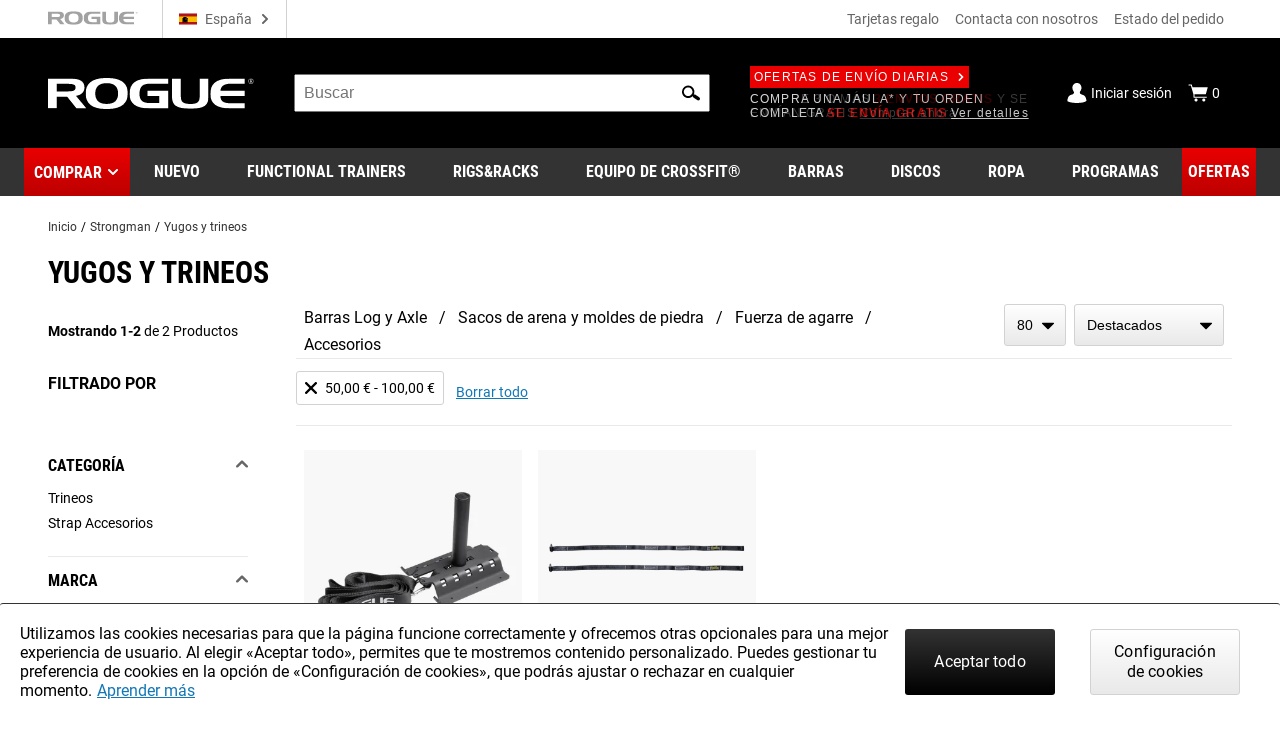

--- FILE ---
content_type: text/html; charset=utf-8
request_url: https://www.roguefitness.com/es/strongman/sleds?pb=%2450%20-%20%24100
body_size: 222058
content:
<!DOCTYPE html>
<html lang="es">
<head>
<meta charset="utf-8">
<meta name="viewport" content="width=device-width, initial-scale=1">
<title>Yokes &amp; Sleds - Strongman Training Equipment | Rogue Fitness ES</title>
<link rel="preconnect" href="https://assets.roguefitness.com">
<script async src="https://www.googletagmanager.com/gtag/js?id=G-XXPFCW13VL">></script>
<script nomodule src="/svc_spa/js/polyfill.compat.min.js"></script>
<link rel="stylesheet" crossorigin href="/svc_spa/entry-client-DYCKkJPV.css">
<link rel="stylesheet" href="/svc_spa/cookie-agree-C84SX4o5.css">
<link rel="stylesheet" href="/svc_spa/top-6XKP1_68.css">
<link rel="stylesheet" href="/svc_spa/live-chat-CbPbOp0t.css">
<link rel="stylesheet" href="/svc_spa/category-DzR6Ibgi.css">
<link rel="stylesheet" href="/svc_spa/picture-in-picture-D-_xIahl.css">
<link rel="stylesheet" href="/svc_spa/deals-DG1JLuym.css">
<link rel="stylesheet" href="/svc_spa/shop-menu-DklwBYMb.css">
<link rel="stylesheet" href="/svc_spa/RogueSelect-CBlGoHRl.css">
<link rel="stylesheet" href="/svc_spa/update-facet-routes-Cr9PX0nm.css">
<link rel="stylesheet" href="/svc_spa/Checkbox-ZIw3TF-8.css">
<link rel="stylesheet" href="/svc_spa/product-stars-702vilZc.css">
<link rel="stylesheet" href="/svc_spa/product-compare-drawer-jDs6BTuI.css">
<link rel="preload" as="font" type="font/woff2" href="/svc_spa/roboto-v27-latin-regular.woff2" crossorigin>
<link rel="preload" as="font" type="font/woff2" href="/svc_spa/roboto-v27-latin-700.woff2" crossorigin>
<link rel="preload" as="font" type="font/woff2" href="/svc_spa/roboto-condensed-v19-latin-regular.woff2" crossorigin>
<link rel="preload" as="font" type="font/woff2" href="/svc_spa/roboto-condensed-v19-latin-700.woff2" crossorigin>
<link rel="modulepreload" crossorigin href="/svc_spa/entry-client-Bit-TZ49.js">
<link rel="modulepreload" crossorigin href="/svc_spa/cookie-agree-DmwUfSUR.js">
<link rel="modulepreload" crossorigin href="/svc_spa/top-CaMVFmzI.js">
<link rel="modulepreload" crossorigin href="/svc_spa/live-chat-B6ozOb15.js">
<link rel="modulepreload" crossorigin href="/svc_spa/category-DxM9y4Ug.js">
<link rel="modulepreload" crossorigin href="/svc_spa/picture-in-picture-Cp3afnIp.js">
<link rel="modulepreload" crossorigin href="/svc_spa/deals-DO6okYOT.js">
<link rel="modulepreload" crossorigin href="/svc_spa/shop-menu-CgMmmRPw.js">
<link rel="modulepreload" crossorigin href="/svc_spa/RogueSelect-BPZLQHZe.js">
<link rel="modulepreload" crossorigin href="/svc_spa/update-facet-routes-D50k50DG.js">
<link rel="modulepreload" crossorigin href="/svc_spa/Checkbox-2RFygiz9.js">
<link rel="modulepreload" crossorigin href="/svc_spa/product-stars--hb2F_Xd.js">
<link rel="modulepreload" crossorigin href="/svc_spa/product-compare-drawer-Cq5bXRlX.js">
<meta http-equiv="X-UA-Compatible" content="IE=edge">
<link rel="icon" href="/svc_spa/favicon.ico">
<link rel="apple-touch-icon" href="/svc_spa/apple-touch-icon.png">
<script>
    window.ROGUE = {"env":"prod","release":{"hash":"19986c65298392c2675457c2e31397a25eccc78923accdc9d1152c9cde6e7832","release":"release_2026-01-16b","buildDate":"2026-01-16T21:44:16.000Z"},"baseUrl":"https://www.roguefitness.com","site":{"code":"EUR","key":"01-vJMGzojg-qc5Io2Vey6jh_JFJJd4U5eaiLjUPcXVAu5ZMJez3","id":4,"defaultCountry":"BE","defaultStoreId":5,"social":{"instagram":"https://instagram.com/rogueeurope","facebook":"https://www.facebook.com/roguefitnesseurope","youtube":"https://www.youtube.com/user/roguefitness/","twitter":"https://twitter.com/RogueFitness/","tiktok":"https://www.tiktok.com/@roguefitness"},"name":"Rogue Fitness Europe","hostname":"www.rogueeurope.eu","currency":"EUR","defaultVAT":0.21,"locales":["en-GB","nl-NL","fr-FR","de-DE","es-ES"],"cookieSettings":{"marketing":false,"performance":false,"functional":false},"forms":{"newsletters":{"newsletter":1029695,"rapidfire":1029697,"rogue invitational - tickets":7742379,"rogue invitational - volunteering":7742376,"rogue invitational - vendors":7742374,"rogue invitational - news and updates":7742383}},"directShip":["NO_SHIP_DIRECT_EU_EXPEDITED"],"heavyDirect":["HEAVY_DIRECT"],"pickup":{"enabled":true,"hours":["Tuesday - Friday 11am - 5pm","Saturday 10am - 4pm"],"title":"Rogue Fitness","mapsUrl":"https://www.google.com/maps/search/?api=1&query=Google&query_place_id=ChIJyY1fTJPxw0cReQWBrboQM9o","address":{"street":["Rijksweg 17"],"city":"Bornem","region":"Belgium","postcode":"2880","countryId":"BE"}},"shipTo":["","AX","AD","AT","BE","BG","HR","CY","CZ","DK","EE","FI","FR","DE","GI","GR","HU","IS","IE","IT","LV","LI","LT","LU","MT","MC","NL","NO","PL","PT","RO","SM","SK","SI","TR","ES","SE","CH","GB"],"defaultShippingMethod":"shqshared_STD","support":{"phone":"+358 20 7710850","email":"team@rogueeurope.eu"},"cards":["visa","master","discover","jcb"],"applePay":{"supported":false}},"clientKeys":{"loqate":"TM67-CK62-GR76-YA43","maps":"AIzaSyD1pYz4LY06VvTIRyCOvcPH89E8efDHsDM","sentry":"https://31ace7b86e4b485a86c49c15c8820a52@o438387.ingest.sentry.io/5402984","adyen":"live_MOLILZDWABCXTKMGTFZJKEJ5CUQNXOJZ","adobePdfEmbed":"44c896b0bcf54fdbbe04b23fc53782d4","paypal":"AQAJlR2-18IfJrHVauhJM2EQBi3vj5rColD3XnQd_jFeT7Ey-S0HcJ0_NM1NnXbt3L720LgUH_SIPHOL","spreedly":"SNrC7S695GHfXgjhEDcTiW585vj","ga4":"G-XXPFCW13VL","bing":"4016135","fb":"161020617865863","rs":{"dp":"/svc_analytics/","key":"2BDP8Ihc7Uy0jXDl6MqWJ7l93hz"},"iterableClient":"bd5502a802954abd81fe811c20519f4d","iterable":{"newsletter":1018392,"rapidfire":1017700,"invitationalNewsUpdates":7742383,"invitationalTickets":7742379,"invitationalVolunteering":7742376,"invitationalVendors":7742374},"bv":{"client":"rogueeurope","env":"production","locale":"en_GB","key":"dy0zzjvgvp2pqh1npadk84f5b"},"zendesk":"","rssform":"9334808969364","recaptchaSiteKey":"6LeKIQUnAAAAAC-6cOwdQ-s-3k40AjGKZ8KkICtP","strongest":{"baseUrl":"https://compete-strongest-com.global.ssl.fastly.net/api/p/"},"mapbox":{"mapboxGlJs":"pk.eyJ1IjoiZWNvbS1hZG1pbiIsImEiOiJjbTZ0Z3A5eGUwMnIxMnFxMHl4cDR5aXk3In0.1bfM7gqdHO9Bly1cWewFNA","searchBoxApi":"pk.eyJ1IjoiZWNvbS1hZG1pbiIsImEiOiJjbTZ0Z3A5eGUwMnIxMnFxMHl4cDR5aXk3In0.1bfM7gqdHO9Bly1cWewFNA"},"ads":{"key":"AW-859124544","event":"So_gCInp2m4QwObUmQM"}},"l10n":{"lang":"es","country":"ES","currency":"EUR","locale":"es-ES","index":true,"path":"/es"},"forceFeatures":{},"url":"/es/strongman/sleds?pb=%2450%20-%20%24100","translations":{"translation":{"Cookie Policy":"Política de cookies","Shop":"Comprar","We are sorry, but the page you are looking for cannot be found.":"Lo sentimos, pero la página que estás buscando no existe.","If you typed the URL directly, please make sure the spelling is correct.":"Si has escrito la URL de forma directa, por favor asegúrate de que está escrita correctamente.","If you clicked on a link to get here, we must have moved the content.":"Si has hecho clic en un enlace para llegar aquí, debemos haber movido el contenido.","Please try our store search box above to search for an item.":"Por favor, prueba nuestro cuadro de búsqueda de la tienda arriba para buscar un artículo.","If you are not sure how you got here, <a href='{backLink}'>go back to the previous page</a> or <a href='{home}'>return to our store homepage</a>.":"Si no estás seguro de cómo has llegado hasta aquí, <a href='{backLink}'>regresa</a> a la página anterior o vuelve a nuestra <a href='{home}'>página de inicio</a>.","If you are not sure how you got here, <a href='{home}'>return to our store homepage</a>.":"Si no estás seguro de cómo has llegado hasta aquí, <a href='{home}'>vuelve a la página principal</a>.","Write a review":"Escribir una reseña","Featured Products":"Productos destacados","Connect":"Conectar","App":"App","Get The Rogue App":"Descargar la Rogue App","APO Store":"Tienda APO","Strength & Conditioning Equipment":"Equipos de fuerza y acondicionamiento","Starting at":"A partir de","Home":"Inicio","NEWSLETTER SIGNUP":"INSCRIPCIÓN AL BOLETÍN DE NOTICIAS","Sign up for our Newsletter with Rogue News and Product Releases.":"Suscríbete a nuestra Newsletter con noticias sobre Rogue y lanzamientos de productos.","Email":"Correo electrónico","Choose your subscription preferences below. Sign up for both to get all our updates straight to your inbox.":"Elige tus preferencias de suscripción a continuación. Regístrate para obtener todas nuestras actualizaciones directamente en tu bandeja de entrada.","General Subscription":"Subscripción General","What's This?":"¿Qué es esto?","Get Rogue News, product releases and events.":"Recibe noticias de Rogue, lanzamientos de productos y eventos.","Rapid Fire":"Rapid Fire","Get the heads up on every new product release. Rapid Fire emails are sent frequently and contain the newest product releases.":"Entérate de todas las novedades. Los correos electrónicos de Rapid Fire se envían con frecuencia y contienen los lanzamientos más recientes de productos.","Sign Up":"Regístrate","By signing up, you agree to Rogue's <a href='{privacy}'>Privacy Policy</a>, <a href='{terms}'>Terms of Use</a>, and <a href='{returns}'>Return Policy</a>":"Al registrarte, aceptas la <a href='{privacy}'>Política de privacidad</a>, <a href='{terms}'>Condiciones de uso</a>, y<a href='{returns}'>Política de devoluciones</a> de Rogue","See Less":"Ver menos","See More":"Ver más","Item is Unavailable":"El artículo no está disponible","Description:":"Descripción:","Pick-Up in":"Recogida en","Located at:":"Situado en:","Pick-Up By":"Recogida por","Please enter your {fieldName}":"Por favor, escribe tu {fieldName}","Required Field":"Campo obligatorio","Please enter a valid email":"Por favor, escribe una dirección de correo electrónico válida","Password Change Request":"Solicitud de cambio de contraseña","Your password has expired":"Tu contraseña ha caducado","send the email again":"Enviar el correo electrónico de nuevo","Need help?":"¿Necesitas ayuda?","Contact us":"Contacta con nosotros","Email resent.":"Correo electrónico reenviado.","This file is too large, upload another file or submit without file":"Este archivo adjunto es demasiado grande, sube otro archivo o envíalo sin archivo","Gear Specs":"Especificaciones del producto","Custom Value":"Valor personalizado","Minimum Amount:":"Cantidad mínima:","To":"Para","Recipient's Name":"Nombre del receptor","Recipient's Email Address":"E-mail del receptor","Confirm Recipient's Email Address":"Confirmar e-mail del receptor","From":"de","Sender's Name":"Nombre del remitente","Sender's Email Address":"E-mail del remitente","Personal Message":"Mensaje personal","Gift Card Delivery Method":"Método de entrega de la tarjeta regalo","<strong>Note:</strong> To gift at your convenience, fill out the form below then <a target='_blank' href='{link}'>download the printable PDF Gift Card template</a>. We will email the Gift Code to you to be hand-written on the PDF.":"<strong>Nota:</strong> Para regalar a tu conveniencia, rellena el formulario de abajo y luego <a target='_blank' href='{link}'>descarga la plantilla imprimible de la tarjeta regalo en PDF</a>. Le enviaremos por correo electrónico el código de regalo para que lo escriba a mano en el PDF.","Gift Card Amount":"Cantidad de la tarjeta regalo","Card Design":"Diseño de tarjetas","Print Your Gift":"Imprime tu regalo","Other":"Otro","Gift Card Type":"Tipo de tarjeta regalo","Digital Card":"Tarjeta digital","Physical Card":"Tarjeta física","Check Gift Card Balance":"Saldo de la tarjeta regalo","Remaining Balance":"Saldo restante","Return to Page":"Volver a la página","Note":"Atención","Digital gift card recipients can find their claim code within their e-mail, or within a provided link if received through text message.":"Los destinatarios de la tarjeta regalo digital podrán encontrar su código de solicitud en su correo electrónico o en un link proporcionado si lo reciben a través de un mensaje de texto.","Check Your Balance":"Comprueba tu saldo","Gift Card Code":"Código de la tarjeta regalo","Enter the {gcCodeLength}-digit code here":"Escribe aquí el {gcCodeLength}-código de dígitos","Submit":"Enviar","The field accepts alphanumeric value only":"El campo sólo acepta valores alfanuméricos","For traditional gift cards, your {gcCodeLength}-digit code can be found on the back of the card.":"En el caso de las tarjetas regalo tradicionales, el {gcCodeLength}-código de dígitos se encuentra en el reverso de la tarjeta.","Giftcard code must be {gcCodeLength} chars long":"El código de la tarjeta regalo debe tener {gcCodeLength} caracteres","Gift card code invalid":"El código de la tarjeta regalo no es válido","Pounds Away From HundoPricing":"Libras hasta que reciba Hundo precio","Pounds Away From Better HundoPricing":"Libras hasta que reciba mejor Hundo precio","Congratulations! You've maxed out on HundoPricing.":"Has llegado al máximo en HundoPricing.","Total Price":"Precio total","Discounted pricing is based on the total weight both selected and already added to cart.  Adding more weights provides better discounts, which will update in your cart.":"Los precios con descuento se basan en el peso total, tanto el seleccionado como el añadido al carrito. Añadir más pesos proporciona mejores descuentos, que se actualizarán en tu carrito.","Frequently Bought Together":"NUESTROS CLIENTES SUELEN LLEVARSE JUNTOS","Out of Stock":"Agotado","No items selected":"No hay artículos seleccionados","Pricing for 1 Item":"Precio para 1 artículo","Pricing for Both Items":"Precio para ambos artículos","Pricing for All {count} Items":"Precio para todos los {count} artículos","Pricing for {count} Items":"Precio para {count} artículos","Add to Cart":"Añadir al carrito","Edit Account Information":"Editar la información de la cuenta","First Name":"Nombre","Last Name":"Apellido","Email Address":"Dirección de correo electrónico","Change Password":"Cambiar la contraseña","Current Password":"Contraseña actual","New Password":"Nueva contraseña","Confirm New Password":"Confirmar nueva contraseña","Save & Update":"Guardar y Actualizar","Please make sure your passwords match.":"Por favor, asegúrate de que tus contraseñas coinciden.","Please enter 6 or more characters. Leading or trailing spaces will be ignored.":"Por favor, introduce 6 o más caracteres. No se tendrán en cuenta los espacios iniciales o finales.","Orders":"Pedidos","You have no orders.":"No tienes pedidos.","Order(s) placed in":"Pedido(s) realizado(s) en","Previous":"Anteriores","Page {currentPage} of {totalOrdersPages}":"Página {currentPage} de {totalOrdersPages}","Next":"Siquiente","All time":"Todo el tiempo","Last 30 days":"Últimos 30 días","Last 6 months":"Últimos 6 meses","My Wishlist":"Mi lista de deseos","Add All to Cart":"Añadir todos al carrito","You have no items in your wishlist.":"No tienes artículos en tu lista de deseos.","My Account":"Mi cuenta","Hello":"Hola","From the Account Dashboard you have the ability to view a snapshot of your recent account activity and update your account information. Select a link to view or edit information.":"En el panel de control de la cuenta puedes ver una instantánea de la actividad reciente de tu cuenta y actualizar tu información. Selecciona un enlace para ver o editar la información.","Introducing the ZEUS Gym Builder – a custom layout tool that gives you control over every inch of your space. Recreate a gym you know or build your dream gym stocked with Rogue equipment.":"Presentamos el ZEUS Gym Builder: una herramienta de diseño personalizado que te permitirá controlar cada centímetro de tu espacio. Recrea un gimnasio que conozcas o construye el gimnasio de tus sueños repleto de equipamiento Rogue.","Launch ZEUS Gym Builder":"Iniciar ZEUS Gym Builder","Order History":"Historia de tus pedidos","Contact Information":"Información de contacto","Edit":"Editar","Newsletters":"Boletines de noticias","You aren't subscribed to any newsletters":"No estás suscrito a ningún boletín de noticias","You are currently subscribed to the following lists:":"Actualmente estás suscrito a las siguientes listas:","About Me":"Acerca de mí","Interests:":"Intereses:","You don't have any interests set":"No tienes ningún interés seleccionado","Occupation:":"Ocupación:","Military":"Ejército","Address Book":"Direcciones","Manage Addresses":"Gestionar direcciones","Default Shipping Address":"Dirección de entrega por defecto","Default Billing Address":"Dirección de facturación por defecto","Order":"Pedido","Total":"Total","View Order Details":"Ver detalles del pedido","Track Order Status":"Seguimiento del estado del pedido","Current Balance:":"Saldo actual:","You have not set a ":"No has establecido un ","Dashboard":"Panel de control","Track a Package":"Localiza tu paquete","View Orders":"Ver pedidos","Returns & Refunds":"Devoluciones y reembolsos","My Lists":"Mis listas","In-Stock Notifications":"Notificaciones de stock","Payment Methods":"Métodos de pago","My Payment Info":"Mi información de pago","Purchase a Gift Card":"Comprar una tarjeta regalo","Account Settings":"Configuración de la cuenta","Change Account Settings":"Cambiar la configuración de la cuenta","Manage Address Book":"Gestionar direcciones","Account Help":"Ayuda para tu cuenta","Contact Us":"Contacta con nosotros","Website Survey":"Encuesta sobre el sitio web","Reset Password":"Re-establecer la contraseña","We were unable to reset your password. Please check the link in your email and try again.":"No hemos podido re-establecer tu contraseña. Por favor, comprueba el enlace de tu correo electrónico e inténtalo de nuevo.","Newsletters Subscription":"Suscripción a Newsletters","Save":"Guardar","Your subscriptions have been saved.":"Tus suscripciones han sido guardadas.","There was an error saving your subscriptions.":"Ha habido un error al guardar tus suscripciones.","Select your interests":"Selecciona tus intereses","Track Order":"Seguimiento de pedido","Shipping Method":"Método de envío","Pick-Up":"Recogida","Payment Method":"Forma de pago","Giftcard":"Tarjeta regalo","Billing Address":"Dirección de facturación","Product":"Producto","Qty":"Cantidad","Price":"Precio","Subtotal":"Total parcial","Shipping & Handling":"Gastos de envío","Rogue Hundo Discount":"Descuento Rogue Hundo","Grand Total (Excl. Tax)":"Total (sin impuestos)","Tax":"Impuestos","Grand Total (Incl. Tax)":"Total (impuestos incluidos)","Print Order":"Imprimir pedido","Manage Payment Options":"Gestionar las opciones de pago","You have no saved payment methods":"No tienes métodos de pago guardados","Date of Sign Up":"Fecha de inscripción","Unsubscribe":"Anular la suscripción","You do not have any pending notifications.":"No tienes ninguna notificación pendiente.","Click for Stock Notification":"Haz clic para recibir notificaciones de stock","Email Notification Sign-Up":"Inscríbete para recibir notificaciones por correo electrónico","Enter your e-mail address":"Introduce tu dirección de correo electrónico","Cancel":"Cancelar","Country":"País","Region":"Región","Select {stateLabel}":"Selecciona {stateLabel}","Select Region":"Selecciona la región","Out Of Stock":"Agotado","Free Item Included":"Artículo gratuito incluido","Sender Name":"Nombre del remitente","Sender Email":"Correo electrónico del remitente","Recipient Name":"Nombre del destinatario","Recipient Email":"Correo electrónico del destinatario","Message":"Mensaje","Save for Later":"Guardar para más tarde","Move to Cart":"Mover al carrito","Remove":"Quitar","Zip Code":"Código postal","Saved Credit Cards":"Tarjetas de crédito guardadas","Delete":"Borrar","Expired":"Caducado","Default Card":"Tarjeta por defecto","There was an error updating your card":"Ha habido un error al actualizar tu tarjeta","Add a new card":"Añadir una tarjeta nueva","CVV":"CVV","CVV Info":"Información sobre el CVV","Billing Address:":"Dirección de facturación:","Add New Credit Card":"Añadir nueva tarjeta de crédito","Card Number":"Número de tarjeta","There was an error saving your card. Please check your information and try again.":"Ha habido un error al guardar tu tarjeta. Por favor, comprueba tus datos e inténtalo de nuevo.","Add Card":"Añadir tarjeta","Gift Card Number":"Número de la tarjeta regalo","Change":"Cambiar","Address":"Dirección","Add Apt., Floor, Unit":"Añadir apartamento, piso","Apt., Floor, Unit":"Apartamento, piso","Add Company Name":"Añadir el nombre de la empresa","Company":"Empresa","Telephone":"Teléfono","Saved Addresses":"Direcciones guardadas","Default Address":"Dirección por defecto","Use as my default billing address":"Utilizar como mi dirección de facturación por defecto","Use as my default shipping address":"Utilizar como mi dirección de envío por defecto","Update":"Actualizar","Add a new address":"Añadir una nueva dirección","Enter a New Shipping Address":"Introduce una nueva dirección de envío","Add Address":"Añadir dirección","Month":"Mes","# - Month":"# - Mes","Year":"Año","Your Cart":"Tu carrito","Your cart is empty":"Tu carrito está vacío","Empty Cart":"Vaciar carrito","Print Order Invoice":"Imprimir la factura del pedido","Order Total":"Total del pedido","Est. Total":"Est. Total","Checkout":"Pago","You Might Also Like":"También te podría gustar","Saved for Later":"Guardado para más tarde","Subtotal (1 Item)":"Subtotal (1 artículo)","Subtotal ({count} items)":"Subtotal ({count} artículos)","Est. Shipping & Tax":"Est. Envío e impuestos","Invalid Code":"Código no válido","Get Quote":"Obtener un presupuesto","Hundo Savings":"Hundo Precio","No shipping rates available.":"No hay tarifas de envío disponibles.","Choose your Payment Method":"Elige tu método de pago","Giftcards cover this order":"Las tarjetas regalo cubren este pedido","Use a Rogue Gift Card / E-Gift Card":"Usar tarjeta regalo o tarjeta regalo electrónica de Rogue","Same as shipping address":"La misma que la dirección de envío","Other Payment Methods":"Otros métodos de pago","Paypal":"Paypal","Choose Another Payment Method":"Elige otro método de pago","Your PayPal Information Will Be Reset":"Tu información de PayPal se restablecerá","Selecting \"Reset Payment Info\" will remove your current PayPal information for this order. You will then need to reselect a payment method from your PayPal account or choose a different payment method before completing your purchase.":"Al seleccionar \"Restablecer información de pago\" se eliminará tu información actual de PayPal para este pedido. A continuación, tienes que volver a seleccionar una forma de pago desde tu cuenta de PayPal o elegir una forma de pago diferente antes de completar tu compra.","Reset Payment Info":"Restablecer información de pago","Your Order has been placed":"Tu pedido ha sido realizado","Thank you for your order number:":"Gracias por tu pedido número:",", placed on {orderDate}. <br/> Your confirmation email will be sent to <strong>{email}</strong>":", realizado en {orderDate}. <br/>Tu correo electrónico de confirmación se enviará a <strong>{email}</strong>","This completes your order and we will charge your payment method for the total amount due.":"Esto completa tu pedido y cargaremos a tu método de pago el monto total adeudado.","Email <a href='{mailTo}'>{mail}</a> with any questions about your order.":"Envía un correo electrónico a <a href='{mailTo}'>{mail}</a> con cualquier pregunta sobre tu pedido.","Click here":"Haz clic aquí","to print a copy of your order information.":"para imprimir una copia de la información de tu pedido.","Track Your Order":"Seguimiento del pedido","Continue Shopping":"Seguir comprando","App Icon":"Icono de la App","Get the Rogue App":"Descargar la Rogue App","The official Rogue app puts the full resources of our operation–from the factory floor to the shipping department–inside your pocket. Shop, Track Orders and get Rapid Fire product releases straight to your phone.":"Con la aplicación oficial de Rogue podrás seguir nuestras operaciones (desde la fábrica hasta el departamento de envíos) desde tu móvil. Compra, sigue los pedidos y recibe las novedades de Rapid Fire directamente en tu teléfono.","Google Play Icon":"Icono de Google Play","App Store Icon":"Icono de la App Store","Create an account":"Crea una cuenta","Provide a password and we will save the info you have already entered to your account. You can then track your order online.":"Proporciona una contraseña y guardaremos la información que ya has introducido en tu cuenta. A continuación, puedes realizar el seguimiento de tu pedido en línea.","Shipping Address":"Dirección de envío","Pick-Up in {city}, {region}":"Recogida en {city}, {region}","ending with":"terminando con","Gift Card":"Tarjeta regalo","Order Review":"Revisión de pedido","Your order will not be placed until you click “Place Order”.":"Tu pedido no se realizará hasta que hagas clic en \"Realizar pedido\".","This will complete your order and charge your payment method for the total amount due.":"Esto completará tu pedido y se cargará en tu método de pago el importe total adeudado.","Place Order":"Realizar pedido","1. Shipping Information":"1. Información de envío","Payment Information":"Información sobre el pago","Order Details":"Detalles del pedido","Digital Delivery":"Entrega digital","1 Item":"1 artículo","{count} Items":"{count} Artículos","or":"O","Choose Your Checkout Method":"Elige tu método de pago","Guest Checkout":"Pago como invitado","Continue as Guest":"Continuar como invitado","Continue to checkout without an account.":"Continuar a la página de pago sin una cuenta.","You will have the ability to create an account later.":"Tienes la posibilidad de crear una cuenta más adelante.","Sign In To Checkout Faster":"Iniciar sesión para pagar más rápido","Log In or Create An Account":"Iniciar sesión o crear una cuenta","Create An Account":"Crear una cuenta","Secure Checkout":"Pago seguro","Questions or Comments":"Preguntas o comentarios","Questions with checkout? We can help.":"¿Preguntas sobre el pago? Podemos ayudarte.","Read our <a href='{faq}'>Cart & Checkout FAQ</a>":"Echa un vistazo a las Preguntas frecuentes sobre carrito y pago","Rogue Customer Service:":"Servicio al cliente de Rogue:","We're sorry, the items below are no longer available for purchase":"Lo sentimos, los artículos siguientes ya no están disponibles para tu compra","The remaining in stock item(s) in your cart are available for purchase.":"Los artículos restantes en stock en tu carrito están disponibles para tu compra.","An item in your cart is not available at the requested quantity.":"Un artículo de tu carrito no está disponible en la cantidad solicitada.","Cannot ship to provided shipping address. Please pick a shipping address with a shippable country.":"No se puede enviar a la dirección de envío. Por favor, elige una dirección de envío con un país que se pueda enviar.","{productName} - {sku} is out of stock":"{productName} - {sku} no está en stock","Requested quantity ({buyRequest.qty}) not available for {product.name} - {product.sku}.":"La cantidad ({buyRequest.qty}) no está disponible para {product.name} - {product.sku}.","Please review the total and place your order again, or return to the Shipping tab to change your selected shipping method.":"Por favor, revisa el total y haz tu pedido de nuevo, o vuelve a la pestaña de Envío para cambiar el método de envío seleccionado.","There was an error processing your payment. Please <a href='{contactLink}'>contact us</a>, change your payment method, or try again later":"Hay un error al procesar tu pago. Por favor, <a href='{contactLink}'>contacta con nosotros</a>, cambia tu método de pago o inténtalo más tarde","There was an error processing your order. Please <a href='{contactLink}'>contact us</a> or try again later.":"Hay un error al procesar tu pedido. Por favor <a href='{contactLink}'>contacta con nosotros</a> o inténtalo más tarde.","Shipping":"Envío","Payment":"Pago","Review":"Revisar","Order Summary":"Resumen del pedido","Shipping To":"Envío a","Shipping & Tax":"Envío e impuestos","(Based on {postalCode})":"(Basado en {postalCode})","Shipping & Handling ":"Gastos de envío ","(Pick-Up In {city}, {region}":"(Recogida en {city}, {region}","Gift Cards":"Tarjetas regalo","How would you like your order shipped?":"¿Cómo quieres que se envíe tu pedido?","Fewest Shipments":"Menos envíos","Get My Items Faster":"Obtener mis artículos más rápido","Add VAT Number":"Añadir NIF","Tax / VAT Number":"Número de Identificación Fiscal /NIF","<strong>We will notify you</strong> when your order is ready for Pick-Up and hold your order for <strong>14 days</strong> in {city}, {region}":"<strong>Le notificaremos</strong> cuando tu pedido esté listo para ser recogido y mantendremos tu pedido durante <strong> 14 días</strong> en {city}, {region}","Who will pick up this order?":"¿Quién recogerá este pedido?","Items for Pick-Up":"Artículos para recoger","Unfortunately, we were not able to confirm your VAT #. Please email {supportEmail} with your order details, VAT #, this error message and any questions or concerns that you may have.":"Lamentablemente, no hemos podido confirmar tu NIF. Por favor, envía un correo electrónico a {supportEmail} con los detalles de tu pedido, tu NIF, este mensaje de error y cualquier pregunta o duda que puedas tener.","Gift Card / E-Gift Card":"Tarjeta regalo / Tarjeta regalo electrónica","Add a Gift Card / E-Gift Card":"Añadir una tarjeta regalo / tarjeta regalo electrónica","You will be able to add more than one gift card.":"Puedes añadir más de una tarjeta regalo.","Remember your old password? ":"¿Recuerdas tu contraseña antigua? ","Sign In":"Iniciar sesión","New Customer?":"¿Nuevo cliente?","Register Now":"Registrarse ahora","Already have an account? ":"¿Ya tienes una cuenta? ","Forgot Your Password?":"¿Olvidaste tu contraseña?","Please enter your email address below. You will receive a link to reset your password.":"Por favor, introduce tu dirección de correo electrónico a continuación. Recibirás un enlace para restablecer tu contraseña.","If there is an account associated with your email address, you will receive an email with a link to reset your password":"Si hay una cuenta asociada a tu dirección de correo electrónico, recibirás un correo electrónico con un enlace para restablecer tu contraseña","An error occurred while attempting to send password reset. Please try again later.":"Hay un error al intentar enviar el restablecimiento de la contraseña. Por favor, inténtalo de nuevo más tarde.","Password":"Contraseña","Log In":"Iniciar sesión","The username and password combination you entered was incorrect.":"La combinación de nombre de usuario y contraseña que has introducido es incorrecta.","An error occurred while attempting to login. Please try again later.":"Hay un error al intentar iniciar sesión. Por favor, inténtalo más tarde.","Confirm Password":"Confirmar contraseña","Select Your Interests":"Selecciona tus intereses","Create Account":"Crear una cuenta","Please enter 6 or more characters":"Por favor, introduce 6 o más caracteres","Please ensure your passwords match":"Por favor, asegúrate de que tus contraseñas coinciden","An error occurred while attempting to register. Please try again later.":"Hay un error al intentar registrarse. Por favor, inténtalo más tarde.","Email Me about Hot Deals, New Products, and more":"Quiero recibir correos electrónicos con las mejores ofertas, los nuevos productos y mucho más","Newsletter - (Stay up to date with Rogue news, event, and products)":"Boletín de noticias - (con las noticias, eventos y productos de Rogue)","Rapidfire - (Be the first to know when new products and Hot Deals are launched)":"Rapidfire - (Sé el primero en saber cuándo se lanzan nuevos productos y Hot Deals)","Compare Products":"Comparar productos","Back to Products List":"Volver a la lista de productos","Print":"Imprimir","Remove All":"Eliminar todo","View Product":"Ver producto","Rogue Shipping System":"Sistema de Envíos de Rogue","There were no orders found based on the Email or Order Number Provided. If you believe this is an error. Please <a href=\"{contact}\">contact us.</a>":"No se encontraron pedidos basados en el correo electrónico o el número de pedido proporcionado. Si creas que esto es un error. Por favor <a href=\"{contacto}\">contacta con nosotros.</a>","How the Rogue Shipping System Works":"Cómo funciona el sistema de envío de Rogue","Order Number":"Número de pedido","Track your order via our mobile app":"Seguimiento de pedidos a través de nuestra aplicación móvil","ORDER:":"PEDIDO:","Order sent in":"Pedido enviado","Shipments":"Envíos","Shipment":"Envío","Pickup Order":"Recogida","<span class=\"active-package\">{currentPackageNumber}</span> of {totalPackageCount}":"<span class=\"active-package\">{currentPackageNumber}</span> de {totalPackageCount}","Status":"Estado","Shipped":"Enviado","Tracking: ":"Seguimiento: ","Shipping and Tracking Info Pending":"Información de envío y seguimiento pendiente","Thank you for using the Rogue Shipping System. We value your opinion, ":"Gracias por utilizar el sistema de envío de Rogue. Valoramos tu opinión, ","please tell us about your experience.":"Cuéntanos tu experiencia.","Received":"Recibido","We received your order and it is now progressing through our system.":"Hemos recibido tu pedido y ahora está avanzando en nuestro sistema.","Processed":"Procesado","Your order has been processed and set-up for {shipmentType}":"Tu pedido ha sido procesado y configurado para {shipmentType}"," Shipping and tracking info is in processing.":" La información de envío y seguimiento está en proceso.","Shipment Picked":"Envío recogido","Your order has been picked and ready for QC.":"Tu pedido ha sido recogido y está listo para el control de calidad.","Quality Checked":"Calidad comprobada","Your order has been checked for accuracy and is being prepared for {shipmentType}":"Tu pedido ha sido comprobado y está siendo preparado para {shipmentType}","Preparing":"Preparando","Your order is being prepared for {shipmentType}":"Tu pedido se está preparando para {shipmentType}","In Transit From U.S.":"En tránsito desde EE.UU.","Your order is in transit from U.S.":"Tu pedido está en tránsito desde EE.UU.","1 Day Left":"Falta 1 día","{count} Days Left":"Faltan {count} días","Will be Delivered Today":"Se entregará hoy","Est Delivery":"Est Entrega","Please contact us for an updated delivery date.":"Contacta con nosotros para obtener una fecha de entrega actualizada.","Your order has been shipped and is in transit.":"Tu pedido ha sido enviado y está en tránsito.","Ready For Pickup":"Listo para recogida","Your order must be picked up within 2 weeks after it's ready for pickup. If your order is not picked up within that time frame, it will be canceled and you will be issued a refund.":"Tu pedido debe ser recogido en un plazo de 2 semanas desde que está listo para recogida. Si tu pedido no se recoge en ese plazo, se cancelará y se te realizará un reembolso.","Picked Up":"Recogido","Delivered":"Entregado","Delivery Address":"Dirección de entrega","Get Directions":"Cómo llegar","Pick-Up Hours:":"Horas de recogida:","Items":"Artículos","Sku":"Sku","View All Items":"Ver todos los artículos","Questions About Your Order?":"¿Tienes alguna pregunta sobre tu pedido?","Track Another Order":"Sigue otro envío","To track an order, enter a order number and the email used when your order was placed.":"Para realizar el seguimiento de un pedido, introduce un número de pedido y el correo electrónico utilizado cuando se realizó el pedido.","Start a Return":"Iniciar una devolución","Durometer Rating":"Calificación de dureza","SOFTER = MORE BOUNCE":"Menos duro = Mayor rebote","HARDER = LESS BOUNCE":"Más duro = Menor rebote","Read More":"Leer más","Search results for: {query}":"Resultados de la búsqueda de: {query}","<strong>Showing {count}</strong> of {total} Products":"<strong>Mostrando {count}</strong> de {total} Productos","Related search terms":"Términos de búsqueda relacionados","Filter":"Filtro","No Results":"No hay resultados","Sort By":"Ordenar por","Show less":"Mostrar menos","+ {count} more":"+ {count} más","Apply Filters":"Aplicar filtros","Apply Filter":"Aplicar filtro","Clear":"Borrar","Featured":"Destacados","Name":"Nombre","Price: Low to High":"Precio: de Bajo a Alto","Price: High to Low":"Precio: de Alto a Bajo","Newest":"Más Nuevo","FILTERED BY":"FILTRADO POR","Clear All":"Borrar todo","Page {pageNumber} of {totalPages}":"Página {pageNumber} de {totalPages}","We're sorry, we couldn't find any results for your search. Try your search again using these tips:":"Lo sentimos, no hemos podido encontrar ningún resultado para tu búsqueda. Intenta tu búsqueda de nuevo utilizando estos consejos:","Check your spelling":"Revisa tu ortografía","Try more general or similar words":"Prueba con palabras más generales o similares","Limit your search to one or two words":"Limita tu búsqueda a una o dos palabras","If you still can't find what you are looking for, email <a href='{mailLink}' target='_blank'>{mail}</a> or call us at <a href='{phoneLink}'>{phone}</a>":"Si todavía no encuentras lo que buscas, envía un correo electrónico a <a href='{mailLink}' target='_blank'>{mail}</a> o llamanos al <a href='{phoneLink}'>{phone}</a>","{count} colors":"{count} colores","See Comparison":"Ver comparación","Compare":"Comparar","No results for: {searchTerm}":"No hay resultados para: {searchTerm}","Search results for: {searchTerm}":"Resultados de la búsqueda de: {searchTerm}","Daily Shipping Deals":"Ofertas de envío diarias","FREE SHIPPING":"ENVÍO GRATIS","ON SELECT ITEMS":"EN ARTÍCULOS SELECCIONADOS","See Details":"Ver detalles","View All Results":"Ver todos los resultados","The Index":"Índice","Top Results For":"Los mejores resultados para","Top Suggestions":"Sugerencias principales","Log Out":"Cerrar la sesión","Deals":"OFERTAS","Shop By Category":"Compra por categoría","Gift Card Customization For Your Needs":"Personalización de la tarjeta regalo para tus necesidades","Personalized Card Content":"Contenido de las tarjetas personalizadas","Choose from a variety of card designs, and add a personal message to make your gift more meaningful.":"Elige entre una variedad de diseños de tarjetas y añade un mensaje personal para que tu regalo sea más especial.","View Frequently Bought Together":"NUESTROS CLIENTES SUELEN LLEVARSE JUNTOS","Share":"Compartir","#RYOUROGUE":"#RYOUROGUE","View Full Gallery":"Ver galería completa","Added to Wishlist":"Añadido a la lista de deseos","Add to Wishlist":"Añadir a la lista de deseos","Buy Now":"Comprar ahora","Made in U.S.A.":"Fabricado en EE.UU.","Order Status":"Estado del pedido","Compare up to 4 products":"Compara hasta 4 productos","Item is out of stock.":"El artículo no está en stock.","Rogue Fast Shipping":"Envío rápido de Rogue","<a1>The Rogue Shipping System</a1> allows you to track your order from the time you place it to the time it hits your door. Order today, track today.":"El <a1>Sistema de envíos de Rogue</a1> te permite realizar un seguimiento de tu pedido desde el momento en que lo pides hasta que llega a tu puerta. Haz tu pedido hoy y comienza hoy su seguimiento.","Maximum quantity is {max}":"La cantidad máxima es {max}","Please select your {fieldName}":"Por favor, selecciona tu {fieldName}","Please select an option":"selecciona una opción","Shopping Cart":"Carrito","({ count } Items)":"({ count } Artículos)","Your shopping cart is empty":"Tu carrito está vacío","View Cart":"Ver carrito","Total Before Tax":"Total sin IVA","Return Policies":"Política sobre devoluciones","Checkout FAQ":"PREGUNTAS FRECUENTES","Please enter your {fieldName}.":"Por favor, introduce tu {fieldName}.","English":"Inglés","Dutch":"Holandés","French":"Francés","German":"Alemán","Spanish":"Castellano","Search":"Buscar","What are you trying to find?":"¿Qué estás buscando?","© 2010-2021 Rogue Fitness. All Rights Reserved.":"© 2010-2021 Rogue Fitness. All Rights Reserved.","Shipping Deals":"Ofertas de Envío","About Us":"Acerca de nosotros","Covid-19 Status":"Covid-19 Estado","The Rogue Way":"La manera Rogue","Jobs":"Trabaja con nosotros","#ryourogue":"#ryourogue","Shopping":"Compras","Rogue Showroom":"Sala de exposiciones Rogue","Brands":"Marcas","Gift Registry":"Registro de regalos","Sitemap":"Mapa del sitio","Customer Service":"Servicio al Cliente","Custom Quotes":"Presupuestos personalizados","Returns":"Devoluciones","Warranty Information":"Información de garantía","Suggestion Box":"Buzón de sugerencias","Report Website Issue":"Problemas en el sitio web","Policies & Notices":"Políticas y avisos","Privacy Policy":"Política de privacidad","Terms of Use":"Condiciones de uso","Other Websites":"Otros sitios web","Rogue Athletes":"Rogue Athletes","The Rogue Blog":"The Rogue Blog","The Rogue EU Gym":"The Rogue EU Gym","Rogue Equipped Events":"Eventos equipados por Rogue","Garage Gyms":"Gimnasios domésticos","+358 (0)20 7710850":"+358 (0)20 7710850","team@rogueeurope.eu":"team@rogueeurope.eu","Headquarters":"Sede central","<p><b>Rogue Fitness Europe Oy</b><br/>Kuninkaanlahdenkatu 14<br/>28100 Pori, Finland</p>":"<p><b>Rogue Fitness Europe Oy</b><br/>Kuninkaanlahdenkatu 14<br/>28100 Pori, Finlandia</p>","Distribution":"Distribución","<p><b>Rogue Benelux BV</b><br/>Molenberglei 8<br/>Schelle - 2627, Belgium</p>":"<p><b>Rogue Benelux BV</b><br/>Molenberglei 8<br/>Schelle - 2627, Bélgica</p>","Reviews":"Comentarios","Pairs":"Pares","Sets":"Packs","Product Description":"Descripción del producto","Shipping Zone Map":"Mapa de zonas de envío","Shipping & Returns":"Envíos y devoluciones","Similar Items":"Artículos similares","Recommended Products":"Productos recomendados","Tag your photos on Instagram and Twitter with #RYOUROGUE for a chance to be featured in our gallery":"¡Asegúrate de incluir el hashtag #RYOUROGUE en tus fotos de Instagram y Twitter para aparecer en nuestra galería!","Notify Me":"Avisadme","Related":"Relacionado","3 Ships Free Item":"Envío gratis a partir de 3","Vest Color":"Color del chaleco","Weight":"Peso","Ships in 7-10 Business Days":"Se envía en 7-10 días laborables","Ships from US":"Se envía desde EE. UU.","Size":"Talla","Fit Guide":"Guía de tallas","Choose a Color":"Elige un color","Featured Content":"Contenido destacado","Related Content":"Contenido relacionado","Women's Shoe Size":"Tallas de calzado para mujer","View All":"Ver todo","Did You Mean?":"¿Quieres decir?","No Results on The Index":"Sin resultados en el índice","Change your search terms or <a href='{products}'>click here to view product results.</a>":"Cambie los términos de búsqueda o <a href='{products}'>haga clic aquí para ver los resultados de productos</a>","Featured Suggestions":"Sugerencias destacadas","History":"Nuestra historia","Documentaries":"Documentales","Equipment":"Material","News & Press":"Noticias & prensa","Movement":"Movimiento","Athletes":"Atletas","Events":"Eventos","Lifestyle":"Estilo de vida","ROGUE<br/>ECHO BIKE":"ROGUE<br/>ECHO BIKE","Overbuilt for a Smoother Ride":"Sobreconstruida para ofrecerte el pedaleo más suave","Our mission at Rogue is a very simple one and one from which we have never wavered":"Nuestra misión en Rogue es muy sencilla y nunca nos hemos apartado de ella","By signing up, you agree to Rogue's <a href='{privacy}' target='_blank'>Privacy Policy</a>, <a href='{terms}' target='_blank'>Terms of Use</a>, and <a href='{returns}' target='_blank'>Return Policy</a>":"Al registrarte, aceptas la <a href='{privacy}' target='_blank'>Política de privacidad</a> , <a href='{terms}' target='_blank'>Condiciones de uso</a>, y <a href='{returns}' target='_blank'>Política de devoluciones de Rogue.</a>","<br/>SUITCASE<br/>CHALLENGE":"<br/>EL RETO<br/>DE LA MALETA","July 16-19, 2021":"Julio 16-19, 2021","No Results found from The Index":"Sin resultados en el índice","Search Bar":"barra de busqueda","Product Search":"Buscar producto","Shop by Category":"Comprar por categoría","Create an Account":"Crea una cuenta","Starting At:":"A partir de:","Including Tax":"Impuestos incluidos","Incl. VAT":"IVA incluido","Please select a list to sign up.":"Selecciona una lista para inscribirte.","By clicking Place Order, you agree to Rogue's <a href='{privacy}' target='_blank'>Privacy Policy</a>, <a href='{terms}' target='_blank'>Terms of Use</a>, and <a href='{returns}' target='_blank'>Return Policy</a>":"Al hacer clic en Realizar pedido, aceptas la <a href='{privacy}' target='_blank'>Política de privacidad </a> , <a href='{terms}' target='_blank'>Condiciones de uso</a>, y <a href='{returns}' target='_blank'>Política de devoluciones.</a> de Rogue","Featured Results For":"Resultados destacados para","Top results for... {query}":"Mejores resultados para... {query}","Did You Mean":"Querías decir...","Shop By":"Comprar por","ZEUS Gym Builder":"Constructor de gimnasio ZEUS","Max quantity":"Cantidad máxima","View Full Product Details":"Ver detalles del producto","Registry updated.":"Registro actualizado.","Confirm Registry Selection":"Confirmar selección del registro","Go to Registry":"Ir al registro","Done":"Hecho","Delete Registry":"Borrar el registro","Are you sure you want to delete this registry?":"¿Estás seguro de que quieres borrar este registro?","This action cannot be undone":"Esta acción no se puede deshacer","Registry Information":"Información del registro","Registry Name":"Nombre del registro","E.g. John and Jane Doe's Wedding":"P.ej. La boda de John y Jane Doe","Event Date":"Fecha del evento","Description":"Descripción","Privacy Status":"Estatus de privacidad","Password Protected":"Protegido con contraseña","Registry Password":"Contraseña del registro","You will receive an email to <strong>{email}</strong> when an item on your registry is purchased.":"Enviaremos un correo electrónico a <strong>{email}</strong> cuando se compre un artículo de tu registro.","Add Additional Recipient":"Añadir destinatario adicional","Please enter a first name":"Por favor introduce un nombre","Please enter a last name":"Por favor introduce un apellido","Please enter a valid email address":"Por favor introduce una dirección de correo electrónico válida","Recipient Email Address":"Dirección de correo electrónico del destinatario","Save Registry":"Guardar el registro","Create Registry":"Crear un registro","Add Items to Registry":"Añadir articulos al registro","Add to Gear Registry":"Añadir al registro del material","Edit Registry":"Editar el registro","Create New Registry":"Crear un registro nuevo","Add items to registry":"Añadir artículos al registro","Forgot your Password?":"¿Has olvidado tu contraseña?","Remember your old password?":"¿Recuerdas tu contraseña anterior?","Left":"Quedan","Time Remaining:":"Tiempo restante:","Day":"Día","Days":"Días","Hr":"Hora","Hrs":"Horas","Min":"Minuto","Mins":"Minutos","Sec":"segundo","Secs":"segundos","Quantity Remaining at HotDeal Price:":"Cantidad restante a HotDeal Price:","Percent Remaining at HotDeal price":"Porcentaje restante a HotDeal Price","Normal Price":"Precio normal","How to capture renders of your gym":"Cómo captar renders en tu gimnasio","Don't show this again":"No volver a mostrar esto","Show More":"Mostrar más","There is already an account with this email address. If you are sure that it is your email address, ":"Ya existe una cuenta con esta dirección de correo electronico. Si estás seguro de que es tu dirección de correo electronico, ","click here":"haz clic aquí"," to get your password and access your account":" para recibir tu contraseña y acceder a tu cuenta","An email has been sent with instructions on how to reset your password.":"Te hemos enviado un correo electrónico con instrucciones para restablecer tu contraseña.","There was an error resetting your password.":"Ha habido un error al restablecer tu contraseña.","Please enter a {fieldName}":"Por favor introduce un {fieldName}","Total Price:":"Precio total:","Affiliate / Gym":"Socio/Gimnasio","Birthdate (Must be age 14 or older to register)":"Fecha de nacimiento (Debes tener 14 años o más para poder registrarte)","Gender":"Género","Add to Registry":"Añadir al Registro","Already have an account?":"¿Ya tienes una cuenta?","Select a saved gym below to view its product details or edit the layout.":"Selecciona un gimnasio guardado a continuación para ver los detalles de producto o editar el diseño.","Create a blank gym using the button above, or pick a template from the Room Templates tab.":"Crea un gimnasio vacío utilizando el botón de arriba, o elige una plantilla de la pestaña Plantillas de salas.","Create an account to create and save your own custom gyms.":"Crear una cuenta para crear y guardar tus gimnasios personalizados.","Sharing Settings":"Ajustes de uso compartido","Return to Dashboard":"Volver al panel de control","Edit Layout":"Editar el diseño","Create a Copy":"Crear una copia","Share Settings":"Comparte configuraciones","To change or remove products from this list, edit your layout.":"Para cambiar o quitar artículos de esta lista, edita tu diseño.","Build Summary":"Resumen de montaje","Quantity":"Cantidad","{count} Products":"{count} Artículos","Add All To Cart":"Añadir todos al carrito","Title":"Título","Make Room Public":"Hacer la sala pública","Keep Private":"Mantener privado","Share Options":"Compartir opciones","Share Link":"Compartir enlace","Or copy the following URL:":"O copiar el URL a continuación:","URL has been copied to your clipboard":"La URL se ha copiado en el portapapeles","Your gym has been saved.":"Se ha guardado tu gimnasio.","There was an error saving your gym. Please try again later.":"Ha habido un error al guardar tu gimnasio. Por favor inténtalo más tarde.","Save your gym for new share settings to take effect.":"Guarda tu gimnasio para que los nuevos ajustes de uso compartido queden guardados.","Create New Gym":"Crear nuevo gimnasio","Duplicate {name}":"Copiar {name}","New Gym Name":"Nuevo nombre de gimnasio","Copy Project":"Copiar proyecto","Delete {name}":"Borrar {name}","Are you sure you want to delete this project?":"¿Estás seguro de que quieres borrar este proyecto?","Delete Project":"Borrar proyecto","Rename Project":"Renombrar proyecto","Current name: {name}":"Nombre actual: {name}","New Project Name":"Nuevo nombre de proyecto","Rename":"Renombrar","Clone Project":"Clonar proyecto","Menu":"Menú","My ZEUS Dashboard":"Mi panel de control ZEUS","ZEUS Dashboard":"Panel de control ZEUS","Create a New Gym":"Crear nuevo gimnasio","Edit Project":"Editar proyecto","Saving Your Changes":"Guardando tus cambios","Your changes are being saved. Please wait...":"Tus cambios se están guardando. Por favor espera...","Close without saving":"Cerrar sin guardar","Are you sure you want to close without saving your project? All unsaved work will be lost.":"¿Estás seguro de que quieres cerrar sin guardar tu proyecto? El trabajo no guardado se perderá.","Close":"Cerrar","Creating new gym...":"Creando nuevo gimnasio...","Cloning gym...":"Clonando el gimnasio...","Loading Zeus GymBuilder...":"Cargando GymBuilder ZEUS...","Title & Save Your Gym Layout":"Titular & guardar el diseño de tu gimnasio","Save Project":"Guardar proyecto","View 3D Layout":"Ver diseño en 3D","View Product List":"Ver lista de productos","Saving...":"Guardando...","Add or View Render":"Añadir o ver el Render","Render":"Render","Capture Image":"Capturar imagen","Gym Renders":"Renders de gimnasio","To create a new render, select the \"Add New Render\" button below.":"Para crear un nuevo render, selecciona el botón \"Añadir nuevo Render\" a continuación.","Add New Render":"Añadir nuevo Render","Select a featured gym below to view its product details or use it as a template for your own layout.":"Selecciona un gimnasio destacado a continuacion para ver los detalles de su producto o utilizarlo como plantilla para tu propio diseño.","Select a room below to use it as a template for your own gym.":"Selecciona una sala a continuacion para utilizarla como plantilla para tu propio gimnasio.","We take this additional security step when you use this card to ship to an address for the first time, have recently edited your shipping address or an e-Gift card is in your cart":"Tomamos este paso de seguridad adicional cuando usas esta tarjeta para enviar a una dirección por primera vez, cuando has editado recientemente tu dirección de entrega o hay una tarjeta de regalo electrónica en tu carrito","See All Lists":"Ver todas las listas","Edit Registry Details":"Editar detalles del registro","No products have been saved":"No hay produtos guardados","Start shopping for products to add to your gear registry.":"Empieza a comprar articulos a añadir a tu registro de material.","Change Settings":"Cambiar configuracion","In order to share this registry, change its sharing setting to \"Public\".":"Para compartir este registro, cambia su configuración de uso compartido a \"Público\".","Tip: You can add a password if you would like to restrict who can view the registry.":"Consejo: puedes añadir una contraseña si deseas restringir quién puede ver el registro.","Registry Status: Public (with password)":"Estado del registro: Público (con contraseña)","Registry Status: Public":"Estado del registro: Público","Registry Status: Private":"Estado del registro: Privado","Registry Address":"Dirección del registro","Note: Your address won't appear in the shared registry":"Atención: Tu dirección no aparecerá en el registro compartido","Share Registry Link":"Compartir enlace del registro","Email Registry":"Enviar registro por correo electronico","Share by Email":"Compartir por correo electronico","Share URL":"Compartir URL","Enter up to five email addresses, separated by commas":"Introduce hasta cinco direcciones de correo electronico, separadas por comas","Recipient field must only include valid email addresses, separated by commas.":"Campo de destinatario debe incluir solo direcciones de correo electronico válidas, separadas por comas.","There was an error sending your email. Please try again later.":"Ha habido un error al enviar tu correo electrónico. Por favor inténtalo mas tarde.","Your email has been sent.":"Se ha enviado tu correo electrónico.","Share Registry":"Compartir el registro","Share Wishlist":"Compartir lista de deseos","Public URL (click to copy):":"URL pública ( hacer clic para copiar):","Copied!":"¡Copiado!","Choose Item Destination":"Elegir destino del producto","Add Gifts to Current Cart":"Añadir regalos al carrito actual","Combine the gifts with your current cart. Note that all gifts and personal products will ship to one address selected in checkout.":"Combina los regalos con tu carrito actual. Ten en cuenta que todos los regalos y productos personales se enviarán a una dirección seleccionada en el proceso de compra.","Add Gifts to A Separate Cart":"Añadir regalos a otro carrito","Add the gifts to a separate order from your current cart for a registry-specific checkout experience. You can ship gifts directly to the registry address using this method.":"Añade los regalos a un pedido separado de tu carrito actual para una experiencia de compra específica para el registro. Podrás enviar los regalos directamente a la dirección del registro utilizando este método.","Confirm Add to Selected Cart":"Confirma Añadir al carrito seleccionado","Quantity wanted: {count}":"Cantidad deseada: {count}","Quantity purchased: {count}":"Cantidad comprada: {count}","Priority: {priority}":"Prioridad: {priority}","My Registries":"Mis registros","Save Newsletters":"Guardar Newsletters","Ship to {first} {last}":"Enviar a {first} {last}","For {giftRegistryName}":"Para {giftRegistryName}","Gear Registry Lists":"Listas de registros de material","No registry lists have been created":"No se han creado listas de registro","Create a new registry to add products and ideas.":"Crea un nuevo registro para añadir productos y ideas.","View & Manage List":"Ver y gestionar lista","Bundle":"Paquete","Included Items":"Artículos incluidos","Delivery Method":"Método de entrega","Move All Available Items to Cart":"Mover todos los artículos disponibles al carrito","Estimated Delivery":"Entrega estimada","Package {number}":"Paquete {number}","Additional Verification Needed":"Se necesita una verificación adicional","The request to your bank has timed out. Please place your order again.":"La solicitud a tu banco se ha agotado. Por favor, vuelve a realizar tu pedido.","There was an error verifying your payment. Please check your payment method and try again.":"Ha habido un error al verificar tu pago. Por favor comprueba tu método de pago e inténtalo de nuevo.","Completing your order...":"Finalizando tu pedido...","Why am I seeing this?":"¿Por qué veo esto?","To protect you from fraud, we need additional identification to authenticate your payment. Please follow the instructions seen above to complete your purchase.":"Para protegerte del fraude, necesitamos una identificacion adicional para autentificar tu pago. Por favor, sigue las instrucciones que se ven arriba para finalizar tu compra.","Read our <a href='{faq}' target='_blank'>Cart & Checkout FAQ</a>":"Lea nuestro <a href='{faq}' target='_blank'>Cart & Checkout FAQ</a>","Read our <a href='{faq}' target='_blank'>Brexit/ UK info</a>":"Lea nuestra <a href='{faq}' target='_blank'>Brexit/UK información</a>","<a href='{contact}' target='_blank'>Contact</a> Rogue Customer Service":"<a href='{contact}' target='_blank'>Contact</a> Atencion al cliente de Rogue","Customer Service Hours":"Horario de la atención al cliente","{name} - {sku} is out of stock":"{name} - {sku} esta agotado","Requested quantity ({qty}) not available for {name} - {sku}.":"Cantidad solicitada ({qty}) no está disponible para {name} - {sku}.","(Pick-Up In {city}, {region})":"(Recogida en {city}, {region})","Your Email":"Tu correo electrónico","Get my items faster":"Recibir mis artículos más rápido","The VAT # entered is not valid":"El NIF introducido no es válido","Splitting your order into multiple shipments removes the 3 Ships Free Promotion.":"Dividir tu pedido en varios envíos elimina la promoción de 3 Ships Free.","Delivered Via Email":"Entregado por correo electrónico","From this page you can quickly navigate to specific product pages from all the major national and international brands we work with here at Rogue Fitness. This includes Westside Barbell, Dynamax, Reebok, York, Spud Inc., Oakley, and many more. Click any logo above to see our full catalog of offerings from that manufacturer.":"Desde esta pagina puedes navegar rapidamente a paginas de productos especificos de todas las principales marcas nacionales e internacionales con las que trabajamos aquí en Rogue Fitness. Esto incluye Westside Barbell, Dynamax, Reebok, York, Spud Inc. y Oakley, entre otros. Haz clic en cualquier logo de arriba para ver nuestro catalogo completo de ofertas de ese fabricante.","<strong>Showing {start}-{end}</strong> of {total} Products":"<strong>Mostrando{start}-{end}</strong> de {total} productos","These deals will change often & won't last long. Get them while you can!":"Estas ofertas cambian todo el rato y no duran mucho tiempo. ¡Hazte con ellas mientras puedas!","Not only general closeout / discontinued gear, but also gently used equipment.":"No solo material de liquidacion general / descatalogados, sino tambien equipos de segunda mano.","Boneyard gives you the opportunity to purchase discounted top-tier 2nds.":"Boneyard te da la oportunidad de comprar segundas partes con descuento.","The more weight you purchase the cheaper the price per pound becomes.":"Cuanto más peso compres, menor será el precio por libra.","Thank you for your payment":"Gracias por tu pago","How did we do? Let us know what you think":"¿Cómo te ha ido? Dinos lo que piensas","Take our quick customer survey to share your shopping experience with Rogue.":"Responde a nuestra encuesta para compartir tu experiencia de compra con Rogue.","Take our survey":"Participa en nuestra encuesta","Payment Request":"Solicitud de pago","Payment Request expired":"Solicitud de pago caducada","Note from Rogue Fitness":"Nota de Rogue Fitness","Placed on":"Realizado el","OR":"O","Apple Pay is not available for your current browser.":"Apple Pay no está disponible en tu navegador actual.","Request Summary":"Resumen de la solicitud","Total Amount":"Importe total","Submit Payment":"Enviar pago","Questions with the payment request? We can help.":"Preguntas sobre la solicitud de pago? Podemos ayudar.","Phone":"Teléfono","* Required Fields":"*Campos obligatorios","Reprint a previous RMA":"Reimprimir un RMA anterior","Select an RMA":"Seleccionar un RMA","Print RMA":"Imprimir RMA","Select items for return or exchange":"Selecciona los articulos que quieres devolver o cambiar","Please, select the items you wish to return.":"Por favor, selecciona los artículos que quieres devolver.","Return Comments (Optional)":"Comentarios de devolucion (opcional)","Enter multi-line plain text here.":"Introduce aqui un texto plano de varias lineas.","Continue":"Continuar","Return or Exchange":"Devolucion o cambio","Reason for Return":"Motivo de la devolucion","Quantity to Return":"Cantidad a devolver","Item to Exchange For":"Cambiar articulo por","Your RMA form is ready":"Tu formulario RMA esta listo","RMA ID":"ID del RMA","Download or Email RMA":"Descargar o enviar por correo electrónico RMA","Download RMA Form":"Descargar formulario RMA","Form Emailed":"Formulario enviado por correo electrónico","Email RMA Form":"Enviar formulario RMA por correo electrónico","Item unable to be returned":"Artículo que no se puede devolver","Includes":"Incluye","Exchange for":"Cambiar por","Shipping From":"Envío desde","Rogue Fitness":"Rogue Fitness","Attn: Returns":"Atención: Devoluciones","Shipping Options":"Opciones de envío","Customers are responsible for the return shipping cost.":"Los clientes son responsables del coste de envío de devolución.","Purchase & Print a UPS Label":"Compre e imprima una etiqueta de UPS","Find a UPS location":"Encuentre una ubicación de UPS","Estimated shipping for your return is":"El envío estimado para su devolución es","Ship Your Way":"Envíe a su manera","Products to Return":"Productos a devolver","Back":"Volver","Initiate":"Iniciar","Return":"Devolver","Select":"Seleccione","Items for Return":"Artículos para devolución","Confirm":"Confirmar","Return Request":"Solicitud de devolución","Return Form":"Formulario de devolución","Initiate A Return":"Iniciar una devolución","Initiate Return":"Iniciar devolución","Return Conditions":"Condiciones de devolución","You may return or exchange an unused item in new condition within 30 days of delivery.":"Puede devolver o cambiar un artículo no utilizado en condiciones nuevas dentro de los 30 días posteriores a la entrega.","All items must include original packaging.":"Todos los artículos deben incluir el embalaje original.","Items that are used or damaged may be denied a refund or exchange.":"Es posible que se deniegue el reembolso o cambio de los artículos si estos están usados o dañados.","Frequently Asked Questions":"Preguntas frecuentes","How long do I have to make a return?":"¿Cuánto tiempo tengo para hacer una devolución?","You may return an unused item in new condition within 30 days of delivery.":"Puede devolver un artículo sin uso en nuevas condiciones dentro de los 30 días posteriores a la entrega.","Do I need the original packaging?":"¿Necesito el embalaje original?","Apparel in new condition can be returned outside of the sealed bag.":"La ropa nueva se puede devolver fuera de la bolsa sellada.","What if I want to return the item after using it?":"¿Qué pasa si quiero devolver el artículo después de usarlo?","We are unable to accept returns for used merchandise.":"No podemos aceptar devoluciones de mercancía usada.","Do I need to pay for the return shipping?":"¿Tengo que pagar el envío de la devolución?","The customer is responsible for return shipping.":"El cliente es responsable del envío de devolución.","Do I need to pay for shipping both ways on an exchange?":"¿Debo pagar el envío en ambos sentidos para un cambio?","All customers outside the CONUS 48 will be responsible for shipping both ways.":"Todos los clientes fuera del CONUS 48 serán responsables del envío en ambos sentidos.","What if the item I received is defective?":"¿Qué pasa si el artículo que recibí es defectuoso?","contact us":"Contacte con nosotros","How should I return oversize items or items that shipped freight?":"¿Cómo debo devolver artículos de gran tamaño o artículos que se enviaron como flete?","Please":"Por favor","here regarding these returns":"aquí con respecto a estas devoluciones","How long will it take to receive my refund?":"¿Cuánto tardaré en recibir mi reembolso?","Please allow 3-5 business days for your return to be processed or an exchange to be sent.":"Por favor espere de 3 a 5 días hábiles para que se procese su devolución o se envíe un cambio.","I bought a closeout item. Can I return it?":"Compré un artículo de liquidación. ¿Puedo devolverlo?","Closeout item sales are final. We do not accept returns or exchanges on Closeout items.":"Las ventas de artículos en liquidación son definitivas. No aceptamos devoluciones o cambios en artículos de Liquidación.","Will I be refunded for the original shipping cost?":"¿Se me reembolsará el coste de envío original?","Your message has been successfully sent. One of our team members will respond to your inquiry soon.":"Su mensaje ha sido enviado con éxito. Uno de nuestros miembros del equipo responderá a su consulta muy pronto.","Failed to send your message. Please try again later.":"Error al enviar su mensaje. Por favor, inténtelo de nuevo más tarde.","Add a personal message to make your gift more meaningful. Coming soon: Choose from a variety of card designs.":"Agregue un mensaje personal para que su regalo sea más significativo. Próximamente: elija entre una variedad de diseños de tarjetas.","{countStart} - {countEnd} of {total} Reviews":"{countStart} - {countEnd} de {total} Reseñas","Be the first to review this product":"Sé el primero en revisar este producto","<strong>Yes,</strong> I recommend this product":"<strong>Sí,</strong> recomiendo este producto","Helpful?":"¿Útil?","Yes":"Sí","No":"No","Originally posted on {source}":"Publicado originalmente en {source}","Originally posted on ":"Publicado originalmente en ","Response from Rogue Fitness:":"Respuesta de Rogue Fitness:","Most Relevant":"Más Relevante","Most Helpful":"Más útil","Highest to Lowest Rating":"Calificación de mayor a menor","Lowest to Highest Rating":"Calificación de menor a mayor","Most Recent":"Más Reciente","Shop Now":"Compra ahora","Assembled in U.S.A.":"Montado en EE.UU.","Enter registry password to continue":"Introduzca la contraseña del registro para continuar","Invalid Password":"Contraseña invalida","Shared by {name}":"Compartido por {name}","No products.":"Sin productos.","({count} Items)":"({count} Artículos)","Customers Also Bought":"Los clientes también compraron","You are currently viewing the order for items added from {registryName}":"Actualmente está viendo el pedido de artículos agregados de {registryName}","View My Cart":"Ver mi carrito","You are currently viewing your own cart.":"Actualmente estás viendo tu propio carrito.","View the order for {registryName}":"Ver el pedido de {registryName}","Personal Stats":"Estadísticas personales","Barbell Stats":"Estadísticas de barra","WOD Times":"Tiempos WOD","Favorite Gear":"Equipo favorito","Related Index Content":"Índex de contenido relacionado","Specifications:":"<strong>Especificaciones</strong>:","F Scale™":"La F Scale™","The F Scale™ is a durability scale for barbells based on functional testing at stresses similar to what barbells experience when being dropped from overhead. Bars that have been treated with Rogue Work Hardening (RWH™) are designated by having an R in their F Rating™. For more information on <a1>F Scale™ click here.</a1>":"La F Scale™ es una escala que determina la resistencia de las barras a partir de un control sobre su funcionamiento bajo una presión similar a la que experimentaría la barra al soltarla desde la altura de la cabeza. Las barras que han pasado por el proceso de endurecimiento por deformación en frío Rogue Work Hardening (RWH™) obtienen una R dentro de la tabla de F Rating™. Si quieres saber más sobre la escala <a1>F Scale™ haz clic aquí.</a1>","Oxidation Rate":"Grado de oxidación","The resistance of a barbell to oxidation depends on the type of steel and the coating. Barbells at the lower end of the spectrum will require more care and maintenance to preserve their appearance than barbells at the upper end of the spectrum.":"La resistencia de una barra a la oxidación depende del tipo de acero y del revestimiento. Las barras en el extremo inferior del espectro requerirán más cuidado y mantenimiento para preservar su apariencia que las barras en el extremo superior del espectro.","*Warranty against bending does not cover any bar which has been damaged due to negligent or faulty use, alteration, maintenance, storage or handling by the user. Negligent or faulty use includes abusive dropping of the bar (i.e., dropping the bar on a box, bench, spotter arms or pins in a power rack, excessive dropping with insufficient or damaged bumpers, or excessive dropping with iron plates, and similar usage). Any specific issues regarding a Rogue product with which a customer is not satisfied will be reviewed on a case-by-case basis. We have found that most problems with bars we replace are related to abusive use rather than manufacturing or materials issues.":"*La garantía contra la deformación no cubre ninguna barra que haya sido dañada debido a un uso, alteración, mantenimiento, almacenamiento o manejo negligente o inadecuado por parte del usuario. El uso negligente o inadecuado incluye soltar la barra de manera excesiva (por ejemplo, soltar la barra sobre una caja, banca, brazos o soportes del rack, soltarla de manera excesiva con bumpers insuficientes o dañados, o soltarla de manera excesiva con discos de hierro, así como otros usos similares). Cualquier problema específico respecto a un producto de Rogue con el que el cliente no se encuentre satisfecho se revisará caso por caso. Hemos descubierto que la mayoría de los problemas con las barras que reemplazamos tienen relación con un uso abusivo, y no son debidos a la fabricación o materiales.","Additional Specifications:":"Especificaciones adicionales:","Fast Rogue Shipping":"Envío Rápido de Rogue","Specifications":"Especificaciones","Weight: 20KG":"Peso: 20 kg","Black":"Negro","Blue":"Azul","Quality Rogue Construction":"Con la calidad de construcción de Rogue","The <a1>Rogue Shipping System</a1> allows you to track your order from the time you place it to the time it hits your door. Order today, track today.":"El <a1>Sistema de envíos de Rogue</a1> te permite realizar un seguimiento de tu pedido desde el momento en que lo pides hasta que llega a tu puerta. Haz tu pedido hoy y comienza hoy su seguimiento.","Made in the USA":"Fabricado en EE. UU.","Sold Individually":"Se vende por unidades","Men's Shirt Size":"Tallas de camisetas para hombre","Men's Fit Guide:":"Guía de tallas para hombre:","Chest":"Pecho","<b>Chest:</b> Measure under arms around the fullest part of the bust. Be sure to keep tape level across back and comfortably loose.":"<b>Pecho:</b> medir bajo los brazos en la parte más ancha del busto. Asegúrate de mantener el nivel de la cinta a lo largo de la espalda, con la presión justa (suelta y cómoda).","<b>Waist:</b> Measure around natural waist with a measuring tape":"<b>Cintura:</b> medir alrededor del talle natural con la cinta de medir","SPECIFICATIONS":"Especificaciones","The <a1>Rogue Shipping System</a1> allows you to track your order from the time you place it to the time it hits your day. Order today, track today.":"El <a1>Sistema de envíos de Rogue</a1> te permite realizar un seguimiento de tu pedido desde el momento en que lo pides hasta que te llega. Haz tu pedido hoy y comienza hoy su seguimiento.","See Also:":"Más opciones:","Color: Green":"Color: verde","Patent Pending":"Patente en trámite","Exclusive Rogue branding":"Logo exclusivo de Rogue","Color: Black":"Color: negro","<strong>Specifications</strong>:":"<strong>Especificaciones</strong>:","Made in America":"Fabricado en EE. UU.","Recommend use on rubber or nonabrasive surface":"Se recomienda su uso sobre superficies de goma o no abrasivas","Fit Guide:":"Guía de tallas:","Color: Gray":"Color: gris","Color: Blue":"Color: azul","Sold in Pairs":"Se vende por pares","Length":"Largo","Color":"Color","product-description-shipping-blurb":"product-description-shipping-blurb","Patented":"Patentado","Rogue branding":"Logo de Rogue","<strong>See More:</strong> <a1>Mobility Tools Available from Rogue</a1>":"<strong>Ver más:</strong> <a1>Herramientas de movilidad disponibles en Rogue</a1>","Men's Size":"Tallas para hombre","Waist Measurement":"Medida de la cintura","Waist":"Cintura","Shirt Size":"Talla de la camiseta","Premium Soft Heavyweight Hoodie":"Sudadera premium con tejido suave y de alta densidad","Body Length From Hips":"Longitud del tronco - desde la cadera","Chest Width":"Anchura del pecho","Sleeve Length":"Longitud de la manga","<b>Chest Width:</b> Measure 1\" below armhole":"<b>Anchura del pecho:</b> medir 1\" por debajo de la sisa","<strong>See More:</strong> <a1>Lifting Wraps and Straps Available from Rogue</a1>":"<strong>Ver más:</strong> <a1>Tiras y correas de halterofilia de Rogue</a1>","Length: 35”":"Longitud: 35\"","Twist material for easy tightening and loosening of support":"Material manejable para poder apretar y aflojar la muñequera con facilidad","<strong>Chest Width:</strong> Measure 1\" below armhole":"<strong>Anchura del pecho:</strong> medir 1\" por debajo de la sisa","<strong>Waist:</strong> Measure around natural waist with a measuring tape":"<strong>Cintura:</strong> medir alrededor del talle natural con la cinta de medir","Sizes: S-2XL":"Tallas: S-2XL","Women's Shirt Size":"Talla de camisetas para mujer","Women's Fit Guide:":"Guía de tallas para mujer:","Hip":"Cadera","<strong>Chest:</strong> Measure under arms around the fullest part of the bust. Be sure to keep tape level across back and comfortably loose.":"<strong>Pecho:</strong> medir bajo los brazos en la parte más ancha del busto. Asegúrate de mantener el nivel de la cinta a lo largo de la espalda, con la presión justa (suelta y cómoda).","Color: Red":"Color: Rojo","<strong>See More:</strong> <a1>Athletic Hoodies Available from Rogue</a1>":"<strong>Ver más</strong> <a1>sudaderas deportivas disponibles de Rogue</a1>","Use the Fit Guide below to determine your preferred size.":"Comprueba tu talla en la Guía de tallas.","size":"Talla","<strong>See More:</strong> <a1>Men’s / Unisex T-Shirts Available from Rogue</a1>":"<strong>Más opciones</strong>de <a1>Camisetas de deporte para hombre / unisex disponibles en Rogue</a1>","Men’s / Unisex Crewneck T-Shirt":"Camiseta de cuello redondo para hombre / unisex","Athletic Fit":"Corte atlético","Durable Rib Neckband":"Banda del cuello resistente","Body Length":"Longitud del tronco","Kangaroo front pocket":"Bolsillo canguro frontal","Sizes: See Fit Guide":"Tallas: ver guía de tallas","Color: Navy":"Color: azul marino","MEN'S FIT GUIDE:":"Guía de tallas para hombre:","Athletic Fit (slim)":"Corte atlético (ajustado)","Sizing: See Chart Below":"Tallas: ver la tabla a continuación","Cuffed Beanie / Knit Cap":"Beanie / Gorro de punto","One Size Fits All":"Talla única","Color: Black":"Color: negro","This item is non-returnable. All sales final.":"Este artículo no admite devoluciones. Todas las ventas son definitivas.","“It's a good life if you don't weaken.”-Dr. Terry Todd":"«La vida es genial si no te ablandas» - Dr. Terry Todd","Color: White":"Color: blanco","Inseam":"Tiro (entrepierna)","<strong>See More:</strong> <a1>Men’s Athletic Pants Available from Rogue</a1>":"<strong>Más opciones</strong> de <a1>pantalones de deporte para hombre disponibles en Rogue</a1>","Women's Size":"Tallas para mujeres","Patent Pending Design":"Diseño con patente en trámite","Measurement":"Medida","Baseball Cap / Trucker Hat":"Gorra de béisbol, estilo camionero","<strong>See More:</strong> <a1>Shakers and Sports Bottles Available from Rogue</a1>":"<strong>Más opciones:</strong> <a1>Mezcladores y botellas disponibles en Rogue</a1>","60% Cotton / 40% Polyester":"60 % algodón / 40 % poliéster","<strong>See More:</strong> <a1>Women’s Tanks Available from Rogue</a1>":"<strong>Más opciones de </strong> <a1>tops deportivos para mujer disponibles en Rogue</a1>","Body Width":"Ancho de cuerpo","<b>Measurement:</b> Match with your normal pant size":"<b>Medida:</b> Elige la misma talla de pantalón que uses normalmente","Compete Every Day is based in the U.S. and produces a wide range of motivational training apparel. As CEO Jake Thompson puts it, competing every day isn’t just about what you do in the gym, “it’s about taking control of your life. Refusing to let fear keep you from achieving your goals.”":"Compete Every Day es una empresa afincada en EE.UU. que produce una amplia gama de ropa de entrenamiento motivacional. Competir a diario no se reduce tan solo a lo que haces en el gimnasio, sino que, como lo expresa el CEO de la empresa Jake Thompson, \"se trata de tomar el control de tu vida. De no dejar que el miedo te impida alcanzar tus objetivos\"","Men's / Unisex Athletic Fit Crewneck T-Shirt":"Camiseta deportiva con cuello redondo para hombre / unisex","50% Polyester / 25% Cotton / 25% Rayon":"50% Poliéster / 25% Algodón/ 25% Rayón","Machine wash cold, tumble dry low-to-medium":"Lavado frío a máquina, secado a baja-media temperatura","<strong>See More:</strong> <a1>Men’s Athletic T-Shirts Available from Rogue</a1>":"<strong>Ver más </strong><a1>camisetas deportivas para hombre disponibles en Rogue</a1>","Color: ":"Color: ","Use the Fit Guide to determine your preferred size.":"Comprueba tu talla en la Guía de tallas.","Men's Shoe Size":"Tallas de calzado para hombre","<strong>See More:</strong> <a1>Men’s T-Shirts Available from Rogue</a1>":"<strong>Ver más</strong> <a1>camisetas para hombre disponibles en Rogue</a1>","Made in Columbus, OH, USA":"Fabricado en Columbus (Ohio, EE. UU.)","<strong>See Also:</strong> <a1>The Rogue Barbell Cleaning Kit</a1>":"<strong>Ver también: </strong><a1>Kit de limpieza de barras de Rogue</a1>","Manufactured in Columbus, OH":"Fabricada en Columbus (Ohio, EE. UU.)","No Center Knurl":"Sin moleteado central","One Size Fits Most":"Talla única, adecuada para la mayoría de atletas","Dual Density, Drop-in Midsole - Extra firm in heel for stability on heavy lifts":"Entresuela de inserción con densidad dual y firmeza en el talón para conseguir una estabilidad mayor en los levantamientos más pesados","Textured rubber wraps up the midfoot for durability during rope exercises":"La goma texturizada envuelve la zona media del pie para aportar una durabilidad mayor durante los ejercicios de cuerda","Sizes: See Options Menu":"Tallas: ver menú de opciones","<strong>See More:</strong> <a1>Cross Training Shoes Available from Rogue</a1>":"<strong>Más opciones de</strong> <a1>zapatillas de entrenamiento cruzado disponibles en Rogue</a1>","Improved airflow is a standout feature with this model, as the Metcon 6’s reinforced mesh now delivers nearly 18% better breathability than the Metcon 5. Rubber tread on the outsole and up the side of the shoe provides directional traction on the ground + grip for rope climbs, while cushioning foam is firmer under the heel for security on lifts and softer in the forefoot for high-impact moves.":"Su flujo de aire mejorado es una característica destacada de este modelo, ya que la malla reforzada de las Metcon 6 aporta casi un 18 % de mejor transpirabilidad que las Metcon 5. La banda de goma en la suela, que se extiende por el lado de la zapatilla, ofrece una tracción direccional en el suelo más un agarre ideal para la escalada de cuerda. Su espuma acolchada es más firme en la zona del talón, para aportar una mayor seguridad en los levantamientos, y más blanda en la punta para los movimientos de gran impacto.","Durable Mesh - 18% better airflow than previous model":"Doble malla: flujo de aire un 18 % mayor que el modelo anterior","Haptic Topcoat - handles abrasions from rope, asphalt, turf":"Capa externa háptica: soporta la abrasión de la cuerda, asfalto y campo abierto","Directional Traction design":"Diseño con tracción direccional","Dual Density Drop-in Midsole":"Suela de densidad dual insertable","Versatile Cushioning throughout":"Amortiguación versátil en toda la zapatilla","Wide Heel + Removable Hyperlift Insert - stability on squats, snatches, cleans":"Talón ancho + inserción Hyperlift desmontable: estabilidad en las sentadillas, arrancadas y cleans","Heel Clip - minimizes wall friction for fast HSPUs":"Pinza de talón: minimiza la fricción de pared en HSPU rápidas","Rogue prides itself on fast, professional shipping, often lighting turnaround times. You can follow the progress of your order from our factory floor to your door using the online <a1>Rogue Shipping Tracker</a1>.":"Rogue se enorgullece de su servicio de envío rápido y profesional, con entregas que a menudo se llevan a cabo con gran agilidad. Puedes realizar un seguimiento de tu pedido desde la fábrica a tu puerta mediante el servicio en línea del <a1>seguimiento de envíos de Rogue</a1>.","product-description-shipping-blurb ":"producto-descripción-envío-propaganda ","<strong>Oxidation Rate</strong><br/>The resistance of a barbell to oxidation depends on the type of steel and the coating. Barbells at the lower end of the spectrum will require more care and maintenance to preserve their appearance than barbells at the upper end of the spectrum.":"<strong>Velocidad de oxidación</strong><br/>La resistencia de una barra a la oxidación depende del tipo de acero y el revestimiento. Para poder conservar su aspecto, las barras que se encuentran en la parte más baja del espectro necesitarán más cuidados y mantenimiento que las que se encuentren en la parte más alta.","Machine Washable":"Se puede meter en la lavadora","Machine washable":"Se puede meter en la lavadora","Diameter: 28.5MM":"Diámetro: 28.5 mm","Men’s Cross-training shoe":"Zapatilla de entrenamiento funcional para hombre","<strong>See More:</strong> <a1>Women’s Training Shorts Available from Rogue</a1>":"<strong>Ver más:</strong> <a1>Shorts deportivos para mujer de Rogue</a1>","Nike Dri-Fit sweat wicking technology":"Tecnología Dri-Fit de Nike que absorbe y elimina el sudor","190,000 PSI Tensile Strength Steel":"Acero con una resistencia a la tracción de 190,000 PSI","Sold as Pair":"Se vende por pares","Durable rib neckband":"Banda del cuello resistente","Men's / Unisex Athletic Crewneck T-Shirt":"Camiseta deportiva con cuello redondo para hombre / unisex","50% Cotton / 50% Polyester":"50 % algodón / 50 % poliéster","50% Polyester, 46% Cotton, 4% Rayon":"50 % poliéster, 46 % algodón, 4 % rayón","Eco-Fleece":"Forro polar ecológico","Garment Imported, Made with U.S.A. Fabric":"Prenda importada, hecha con material de EE. UU.","<strong>See More: </strong><a1>Men’s T-Shirts Available from Rogue</a1>":"<strong>Ver más</strong> <a1>camisetas para hombre disponibles en Rogue</a1>","Comfort, elasticity and durability for training or casual wear":"Confort, elasticidad y resistencia para disfrutar dentro o fuera del gimnasio","Sideseamed":"Costuras laterales","Our basic crewneck tee offers enough breathability and range-of-motion for the gym with ample comfort for casual wear. Use the Fit Guide below to determine your preferred size.":"El cuello redondo de la camiseta ofrece suficiente espacio para transpirar y lograr un buen alcance de movimiento de forma cómoda, tanto si se utiliza en el gimnasio como en el día a día. Comprueba en la tabla de tallas a continuación cuál es tu talla ideal.","The timeless classic that never goes out of style. Each Rogue Basic Shirt is manufactured in the USA and features a lightweight 50/50 poly-cotton construction with a slim / athletic fit. The Rogue logo is printed across the chest and the military-style American flag emblem is included on the right sleeve.":"La clásica camiseta que nunca pasa de moda. Todas las camisetas básicas de Rogue se fabrican en Estados Unidos y presentan un tejido ligero 50/50 polialgodón con un corte ajustado/atlético. El logo Rogue aparece impreso en el pecho. En la manga derecha encontraréis la bandera estadounidense, al estilo militar.","Materials: 50% Polyester / 50% Cotton":"Materiales: 50% Poliéster / 50% algodón","Rogue logo on chest and American flag logo on sleeve":"Logo de Rogue en el pecho y logo de la bandera estadounidense en la manga","Reinforced shoulder construction":"Zona del hombro reforzada","Crewneck":"Cuello redondo","<br/><strong>Chest:</strong> Measure under arms around the fullest part of the bust. Be sure to keep tape level across back and comfortably loose.":"<br/><strong>Pecho:</strong> medir bajo los brazos en la parte más ancha del busto. Asegúrate de mantener el nivel de la cinta a lo largo de la espalda, con la presión justa (suelta y cómoda).","Made in USA":"Fabricado en EE. UU","The timeless classic that never goes out of style.":"La clásica camiseta que nunca pasa de moda.","Our Rogue Basic Shirt, available here in a flexible women’s cut, features the Rogue logo across the chest with a military-style American flag emblem on the right sleeve.":"La camiseta básica de Rogue, disponible aquí en un corte flexible para mujer, presenta el logo de Rogue a lo largo del pecho, con la bandera estadounidense en la mana derecha, al estilo militar.","Women’s Athletic Crewneck T-Shirt":"Camiseta atlética con cuello redondo para mujer","Great comfort, flexibility and durability":"Gran confort, flexibilidad y resistencia","Rogue Basic T-Shirt - Men's":"Camiseta básica Rogue - Hombre","The timeless classic that never goes out of style. Each Rogue Basic Shirt is manufactured in the USA and features a lightweight 50/50 poly-cotton construction with a slim/athletic fit. The Rogue logo is printed across the chest and the military-style American flag emblem is included on the right sleeve.":"La clásica camiseta que nunca pasa de moda. Todas las camisetas básicas de Rogue se fabrican en Estados Unidos y presentan un tejido ligero 50/50 polialgodón con un corte ajustado/atlético. El logo Rogue aparece impreso en el pecho. En la manga derecha encontraréis la bandera estadounidense, al estilo militar.","<br/><strong>Chest: </strong>Measure under arms around the fullest part of the bust. Be sure to keep tape level across back and comfortably loose.":"<br/><strong>Pecho:</strong> medir bajo los brazos en la parte más ancha del busto. Asegúrate de mantener el nivel de la cinta a lo largo de la espalda, con la presión justa (suelta y cómoda).","Rogue logo on chest and American flag logo on the sleeve":"Logotipo de Rogue en el pecho y logotipo de la bandera estadounidense en la manga","Comfort, elasticity, and durability for training or casual wear":"Comodidad, elasticidad y durabilidad para entrenamiento o uso casual","<strong>Important Note:</strong> Due to the heather fabric used, each shirts weave can be unique in appearance and may vary slightly.":"<strong>Nota importante:</strong> Debido a la tela jaspeada utilizada, el tejido de cada camisa puede tener una apariencia única y puede variar ligeramente.","<strong>See More: </strong><a1>Men’s T-Shirts Available from Rogue</a1>":"<strong>Ver más</strong> <a1>camisetas para hombre disponibles en Rogue</a1>","Contains Organic & Recycled Materials":"Contiene materiales orgánicos y reciclados","Weight (lb)":"Peso (lb)","<strong>See More:</strong> <a1>Kids T-Shirts Available from Rogue</a1>":"<strong>Ver más</strong> <a1>Camisetas para niños de Rogue</a1>","Children's Athletic Crewneck T-Shirt":"Camiseta para niños atlética con cuello redondo","50% Polyester / 50% Cotton":"50 % Poliéster / 50 % Algodón","<strong>See More:</strong> <a1>Men's T-Shirts Available from Rogue</a1>":"<strong>Ver más</strong> <a1>camisetas para hombre disponibles en Rogue</a1>","Materials: 50% Cotton / 50% Polyester":"Materiales: 50 % Algodón / 50 % Poliéster","Upper Calf Circumference":"Contorno de la pantorrilla","3-D design for comfortable, contoured fit":"Diseño en 3D para un mayor ajuste y comodidad","Provides joint compression and warmth":"Aporta compresión y efecto calor en articulaciones","Reduces pressure and swelling":"Reduce la presión e inflamación","IPF and IWF Legal for Raw and Open Competition":"Aprobado por la IPF y la IWF para competiciones Raw y Open","<strong>How to Size:</strong> Measure circumference of leg 10cm below the knee cap":"<strong> Forma de medir: </strong> Mide el contorno de la pierna, 10 cm por debajo de la rótula","Made In USA":"Fabricado en EE. UU.","<strong>See More:</strong> <a1>Athletic Socks Available from Rogue</a1>":"<strong>Más opciones:</strong> <a1>Calcetines de deporte disponibles en Rogue</a1>","Kid's Fit Guide:":"Guía de tallas para niños:","Chest (Inches)":"Pecho (pulgadas)","From the farmer to the factory worker, trucker hats remain the pinnacle of American headgear, and we have a wide assortment of exclusive designs to choose from, featuring the Rogue logo on a rectangular patch. Each baseball cap includes an adjustable snapback strap with a breathable mesh back panel.":"Desde el campo hasta la fábrica, las gorras de estilo camionero siguen estando en la cúspide de las prendas para la cabeza en todo Estados Unidos. Nosotros te presentamos una gama muy amplia de diseños exclusivos para que puedas escoger el que más te guste. Todos ellos vienen con el logo de Rogue en un parche rectangular. Cada gorra de béisbol incluye una cinta snapback ajustable con malla transpirable en la parte trasera.","<strong>Browse More:</strong> <a1>Exclusive Hats and Caps Available from Rogue</a1>":"<strong>Ver más</strong> <a1>gorros y gorras exclusivos de Rogue</a1>","Trucker cap":"Gorra estilo camionero","Snapback design, one size fits all":"Diseño con snapback, talla única","Hat Size":"Tamaño de la gorra","Designed by Skyline Socks in Seattle, WA":"Diseñado por Skyline Socks en Seattle, (Washington, EE. UU.)","Reinforced heel and arch support":"Sujeción reforzada en talón y empeine","SKYLINE REFLEKT™ for max visibility":"Tecnología SKYLINE REFLEKT™ para una máxima visibilidad","Exclusive Rogue Branding":"Logo exclusivo de Rogue","Use the Fit Guide below to determine which size knee sleeve is best for you. If you’re looking for a tighter, competition fit, consider selecting a sleeve one size smaller than the chart suggests.":"Utiliza la tabla de tallas que aparece más abajo para escoger el tamaño de rodillera que mejor se adapte a ti. Si buscas un ajuste mayor, adaptado a la competición, puedes seleccionar una talla menor a la sugerida en la tabla.","Natural contoured fit":"Ajuste natural curvado","Waist Size":"Talla de cintura","Mid rise waist, calf length leg":"Tiro medio, largo hasta el gemelo","Women's Pants":"Pantalones de mujer","2\" inseam":"Tipo (entrepierna) de 2\" (5,08 cm)","Inner waistband pocket to secure cards":"Bolsillo interior a la altura de la cintura para guardar tarjetas","YKK Zippers":"Cremalleras YKK","Standard Rogue Velcro Patches":"Parches estándar de velcro de Rogue","Front Rise":"Tiro delantero","Thigh":"Muslo","Measurements refer to actual garment dimensions. Garment may shrink slightly after first wash. Follow care instructions to ensure minimal shrinking.":"Las medidas se refieren a las dimensiones reales de la prenda. La prenda puede encoger ligeramente después del primer lavado. Siga las instrucciones de cuidado para garantizar un encogimiento mínimo.","Back pockets and finished belt loops":"Bolsillos traseros y trabillas rematadas","Horizontal side pockets":"Bolsillos laterales horizontales","Care: Machine wash cold, only non chlorine bleach when needed, hang dry":"Cuidados: Lavar en frío a máquina, usando únicamente detergente sin clorina cuando sea necesario. No secar en máquina","Comes with GORUCK's <a1>Scars Lifetime Guarantee</a1>":"Incluye la <a1>garantía de por vida contra cortes</a1> de GORUCK","A portion of the proceeds from the Don't Weaken Apparel will be donated to the <a1>H.J. Lutcher Stark Center for Physical Culture</a1>.":"Una parte de los beneficios obtenidos con la línea de ropa Don’t Weaken será donada al <a1> Centro H.J. Lutcher Stark para la Cultura Física</a1>.","Size Chart (by shoe size):":"Tabla de tallas (por número de pie):","Size (Core Styles)":"Talla","L Sleeve":"Manga larga","<b>How to Size:</b> Measure circumference of leg 10cm below the knee cap":"<b>Forma de medir: </b> Mide el contorno de la pierna, 10 cm por debajo de la rótula","Note: If you are between sizes, we recommend sizing up ":"Nota: Si dudas entre dos tallas, te recomendamos que elijas la más grande ","Write a Review":"Escribir una reseña","Discounted pricing is based on the total weight both selected and already added to cart. Adding more weights provides better discounts, which will update in your cart.":"El precio con descuento se basa en el peso total seleccionado y ya agregado al carrito. Agregar más pesos proporciona mejores descuentos, que se actualizarán en su carrito.","Choose a shipping zone":"Elige una zona de envío","Excl. VAT":"Excl. IVA","1st Shelf":"1er estante","2nd Shelf":"2do estante","Dimensions":"Dimensiones","Add wheels":"Agregar ruedas","Gear  Specs":"Especificaciones del equipo","Choose Finish":"Elige un acabado","Live Chat":"Chat en vivo","<span class=\"red\">FREE SHIPPING</span> ON SELECT ITEMS <span class=\"link\">Shop Now</span>":"<span class=\"red\">ENVÍO GRATIS</span> EN ARTÍCULOS SELECCIONADOS <span class=\"link\">Comprar ahora</span>","BUY A RIG* AND IT <span class=\"red\">SHIPS FREE</span> <span class=\"link\">See Details</span>":"COMPRE UN EQUIPO* Y SE <span class=\"red\">SE ENVÍA GRATIS</span> <span class=\"link\">Ver detalles</span>","BUY 3 OR MORE <span class=\"red\">3 SHIPS FREE</span> AND THEY SHIP FOR FREE <span class=\"link\">Shop Now</span>":"COMPRE 3 O MÁS <span class=\"red\">3 ENVÍOS GRATIS</span> Y SE ENVÍAN GRATIS <span class=\"link\">Comprar ahora</span>","Cerakote Options":"Opciones de Cerakote","<p><b>Rogue Benelux BV</b><br/>Rijksweg 17<br/>Bornem - 2880, Belgium</p>":"<p><b>Rogue Benelux BV</b><br/>Rijksweg 17<br/>Bornem - 2880, Bélgica</p>","Ships in 4-6 weeks.":"Se envía en 4-6 semanas.","Choose Rack Height":"Elija la altura del estante","Choose Rack Width":"Elija el ancho del estante","Shelf 2":"Estante 2","Shelf 1":"Estante 1","Wheels":"Ruedas","Shelf Choice #1":"Opción de estantería #1","Shelf Choice #2":"Opción de estantería #2","Edition":"Edición","Panel Size":"Tamaño del panel","Hardware Finish":"Acabado de herrajes","Choose Pull-up Bar":"Elige la barra de dominadas","Add a Stabilizer":"Agregar un estabilizador","Choose Rig Type":"Elija el tipo de jaula","Rack Depth":"Profundidad del estante","Add Stabilizer":"Añadir estabilizador","Choose a Pull-up Bar":"Elige una barra de dominadas","Add Plastic Skis":"Añadir esquís de plástico","Add a Bar (HG Collars are Free!)":"Agregue una barra (¡Los collares HG son gratis!)","Add Base Crossmember":"Añadir travesaño base","Add Plastic?":"¿Añadir plástico?","Add Rope Attachment":"Añadir accesorio de cuerda","Socket Options":"Opciones de enchufe","Pull-Up Bar Type":"Tipo de barra de dominadas","Stringer &amp; Bracket Finish":"Larguero &amp; Acabado del soporte","Choose Rack Depth":"Elija la profundidad del estante","Stringer Selection":"Selección de largueros","Mount Type":"Tipo de montaje","Socket option":"Opción de encaje","Product Description ":"Descripción del producto ","Upright Type":"Tipo de poste","Bench Height":"Altura del banco","Pad Options":"Opciones de almohadilla","Add Spotter Decks":"Agregar mazos de cubierta","Add Plastic Skis?":"¿Añadir esquís de plástico?","Rack Style":"Estilo de estante","Option 1: Crossmember":"Opción 1: Travesaño","Option 2: J-cups":"Opción 2: Montantes J","Ships in 8-12 Weeks":"Se envía en 8-12 semanas","Ships in 4-6 Weeks":"Se envía en 4-6 semanas","Rig Length":"Longitud de la plataforma","Base Edition":"Edición de base","Standard Edition":"edición estándar","Racked Edition":"Edición en rack","Ring Type":"Tipo de anilla","Strap Length":"Longitud del asa","Please Select Shipping Zone":"Seleccione la zona de envío","Choose a Bar":"Elige una barra","Shipping Zones":"Zonas de envío","Size Guide":"Guia de tallas","Rower Specifications":"Especificaciones del remo","Monitor Specifications":"Especificaciones del monitor","Select a shipping zone":"Seleccione una zona de envío","Optional Add-Ons":"Complementos opcionales","Handle Color":"Color del asa","Diameter Guide":"Guía de diámetro","Product Safety Information":"Información sobre seguridad del producto","Frame Size":"Tamaño del armazón","Gears Specs":"Especificaciones del equipo","Pack Size":"Tamaño del pack","Production Description":"Descripción de la producción","Product description":"Descripción del producto","Stone Mold Sizes":"Tamaños de moldes de piedra","Ships in 3-7 Business Days":"Se envía en 3-7 días hábiles","<strong><em>Patented</em></strong> ":"<strong> <em> Patentado </em> </strong> ","XXL":"XXL","ROGUE FAST SHIPPING":"ENVÍO RÁPIDO ROGUE","Sizes: S-XXL":"Tallas: S-XXL","*3XL":"*3XL","*4XL":"*4XL","WOMEN'S FIT GUIDE:":"Guía de tallas para mujer:","SIZE":"Talla","Our basic crewneck tee offers enough breathability and range-of-motion for the gym with ample comfort for casual wear. Use the Fit Guide to determine your preferred size.":"El cuello redondo de la camiseta ofrece suficiente espacio para transpirar y lograr un buen alcance de movimiento de forma cómoda, tanto si se utiliza en el gimnasio como en el día a día. Comprueba en la tabla de tallas a continuación cuál es tu talla ideal.","<strong>Browse More:</strong> <a1>Men’s Tees Available from Rogue</a1>":"<strong>Ver más </strong><a1>camisetas para hombre disponibles en Rogue</a1>","<strong>ADDITIONAL SPECIFICATIONS</strong>:":"<strong>Especificaciones adicionales</strong>:","Important Note: Due to the heather fabric used, each shirt weave can be unique in appearance and may vary slightly.":"Nota importante: debido a la tela jaspeada utilizada, cada tejido de camisa puede tener una apariencia única y puede variar ligeramente.","Please Note: The 3XL and 4XL shirts are printed on Gildan DryBlend blanks (50% Cotton / 50% Polyester).":"Tenga en cuenta: Las camisetas 3XL y 4XL están impresas en espacios en blanco Gildan DryBlend (50 % algodón/50 % poliéster).","Width: 3”":"Ancho: 3\"","Slim-Cut / Contoured":"Ajustada / Estilizada","© 2010-2022 Rogue Fitness. All Rights Reserved.":"© 2010-2021 Rogue Fitness. All Rights Reserved.","Método de entrega de la tarjeta regalo":"Gift card delivery method","Cantidad de la tarjeta regalo":"Gift card amount","Buy 3 or More Items Marked \"3 Ships Free\" And They All Ship for Free":"Compre 3 o más artículos marcados como \"3 envíos gratis\" y todos se envían gratis","Ships in 6-8 Weeks":"Se envía en 6-8 semanas","Ships in 14-30 Days":"Se envía en 7-10 días laborables","Product Descriptions":"Descripción del producto","Resistance Comparison":"Ver comparación","Choose an Option":"Elige un color","Select Patch":"Seleccionar parche","Choose Patch":"Elige un color","Rig Color":"Color","Men's  Size":"Tallas para hombre","Kid's Shirt Size":"Tallas de camisetas para hombre","Weight Size":"Talla de cintura","Short Size":"Talla","Kids Shirt Size":"Tallas de camisetas para hombre","CrossFit®":"CrossFit®","Choose a Size":"Elige un color","Bezorgmethode Geschenkbon":"Forma de envío Cheque regalo","Bedrag Geschenkbon":"Importe Tarjeta Regalo","We use cookies to give you the best possible experience on our site. By continuing to use the site you agree to our use of cookies.":"Usamos cookies para brindarle la mejor experiencia posible en nuestro sitio. Al continuar usando el sitio, usted acepta nuestro uso de cookies.","Back to Shipping":"Volver al transporte","Continue to Review":"Seguir revisando","Back to Payment":"Volver al pago","Back to Cart":"Volver al carrito","Learn More":"Aprender más","Continue to Payment":"Continuar con el pago","Subtotal (Excl. VAT)":"Subtotal (sin IVA)","Enter your Gift Card code here":"Introduzce el codigo de tu tarjeta regalo","View Shipping Options":"Ver opciones de envío","Credit Card":"Tarjeta de Crédito","The item(s) in your cart will ship from our US warehouse and arrive in Belgium in 7-10 business days for shipment. Once shipped, standard transit times apply.":"Los artículos en su carrito se enviarán desde nuestro almacén de EE. UU. y llegarán a Bélgica en 7 a 10 días hábiles para su envío. Una vez enviado, se aplican los tiempos de tránsito estándar.","Your order will ship together in 7-10 business days due to the item(s) in your cart that are stocked in the US. Split shipment options are available in <a href=\"/checkout\">Checkout</a>":"Su pedido se enviará en conjunto en 7 a 10 días hábiles debido a que los artículos en su carrito están almacenados en los EE. UU. Las opciones de envío dividido están disponibles en <a href=\"/checkout\">Pagar</a>","Other Method":"Otro Método","Plate Weight":"Peso de la disco","Shelf Choice #3":"Opción de estantería #3","Elige un color":"Color","Select Plates (Pair)":"Seleccionar Discos (par)","Handle Options":"Opciones de asa","Vest Weight":"Peso del chaleco","Choose Single or Pair":"Elija Individual o Pareja","Choose Pull-Up Bar":"Elige la barra de dominadas","Arm Length":"Largo del brazo","Handle Type":"Tipo de manija","Single or Pair":"Unidad o pareja","Sandbag Weight":"Peso del saco de arena","Weight ":"Peso ","Bench Color Configuration":"Configuración de color de banco","Handle Size":"Tamaño del mango","Add-Ons":"Complementos","Select Bolt Finish":"Seleccionar acabado de perno","Choose Sleeve Finish":"Elige un acabado de mangas","Tab 1":"Ficha 1","Sold in pairs":"Se vende por pares","Product {productName} has been successfully added to {cartType}.":"El producto {productName} se agregó correctamente a {cartType}.","Product {productName} has been removed from {cartType} successfully.":"El producto {productName} se eliminó correctamente de {cartType}.","Product {productName} has been removed from your cart due to required bundle products being removed.":"El producto {productName} se eliminó de su carrito debido a que se eliminaron los productos del paquete obligatorio.","Product {productName} has been successfully moved to {cartType}.":"El producto {productName} se ha movido con éxito a {cartType}.","Free item included - {product} was applied.":"Artículo gratuito incluido: se aplicó {producto}.","Download our App":"Descarga nuestra App","Flag":"Bandera","Sleeve Finish":"Acabado de la manga","Select Width":"Seleccione ancho","Select Angle":"Seleccione ángulo","Choose Size":"Elija tamaño","Squat Wedge Specs":"Especificaciones de cuña para sentadillas","Close Modal":"Cerrar modal","Women's  Size":"Tallas para mujer","Sold in Singles":"Se vende por unidades","Men's Short Size":"Tallas de pantalón corto para hombre","Men's US Shoe Size":"Tallas de calzado de EE. UU. para hombre","Ships in 3-5 Days":"Se envía en 3-5 días","Showroom":"Sala de exposiciones","Add Stringer":"Añadir larguero","Case Add-Ons":"Complementos de fundas","Choose Weight":"Elige el peso","Roller Type":"Tipo de rodillo","Pin Style & Color":"Estilo y color del pasador","US Shoe Size":"Tallas de calzado de EE. UU.","NEED YOUR GEAR BEFORE CHRISTMAS? ":"¿NECESITAS QUE TE LLEGUE ANTES DE NAVIDAD? ","E-Gift Cards ":"Tarjetas de regalo electrónicas ","are available. ":"no están disponibles. ","Click for Details":"Haz clic para ver más información","© 2010-2023 Rogue Fitness. All Rights Reserved.":"© 2010-2023 Rogue Fitness. All Rights Reserved.","Rogue Invitational":"Rogue Invitational","Rogue Challenges":"Retos de Rogue","Ring Size":"Tamaño de la anilla","Width (mm)":"Ancho (mm)","Hundo Pricing":"Hundo Precio","Purchased programs will appear within your Rogue Account in both the web browser and Rogue App.":"Los programas comprados aparecerán en su cuenta Rogue tanto en el navegador web como en la aplicación Rogue.","Camber Bar Variant":"Variante de la barra curvada","Pad Type":"Tipo de manija","Shaft Color":"Color del chaleco","Bushing Color":"Color","Handle Angle":"Tipo de manija","Handle Finish":"Acabado de herrajes","colors":"Colores","Add Toe Spacer":"Añadir a la cesta The Toe Spacer"," Size":" Talla","{count} Colores":"{count} colores","App Enabled: BTWB":"Aplicación activada: BTWB","Purchased programs will appear within your BTWB Account in both the web browser and BTWB App.":"Los programas comprados aparecerán en tu cuenta BTWB, tanto en el navegador web como en la aplicación BTWB.","FAQ":"Preguntas más frecuentes","Sample Session":"Sesión de prueba","Garage<br/>Gym Gear":"Gimnasio doméstico<br/>Equipación para el gimnasio","options":"opciones","{count} options":"{count} opciones","About The Invitational":"Sobre el Rogue Invitational","Partners / Sponsors":"Colaboradores / Patrocinadores","Prize Purse":"Bolsa de premios","Tickets":"Entradas","Leaderboard":"Clasificación","Choose Variant":"Elegir variante","Choose Handle Type":"Elegir tipo de asa","Contact Us & FAQ":"Contacta con nosotros & Preguntas más frecuentes","Answers to our most frequently asked questions.":"Respuestas a nuestras preguntas más frequentes.","In stock small parcel items ship the same day if ordered before 3pm ET. Freight orders will ship within 5-7 business days. Some items are available to order with a longer listed lead time. You can refer to your confirmation email to view the lead time for your order. Orders are shipping within the provided lead time, and your order may not show as processed until the item is ready to ship.":"Los paquetes pequeños en stock se envían el mismo día si el pedido se realiza antes de las 3 p.m. ET. Los pedidos de carga se enviarán en un plazo de 5-7 días laborables. Algunos artículos pueden pedirse con un plazo de entrega más largo. Puedes consultar el plazo de entrega de tu pedido en el correo electrónico de confirmación. Los pedidos se envían dentro del plazo de entrega indicado y es posible que tu pedido no aparezca como procesado hasta que el artículo esté listo para ser enviado.","You can track your order here: <a1>https://www.roguefitness.com/shippingtracker</a1>":"Puedes hacer el seguimiento de tu pedido aquí: <a1>https://www.roguefitness.com/shippingtracker</a1>","We are not able to combine or modify any orders at this time.":"En este momento no podemos combinar o modificar ningún pedido.","We have over 1300 qualifying items and all will list the 3 Free badge on the product page and next to the item in the cart. Any non-qualifying items on the order will still carry a shipping cost. You can view all of these items and the details on all of our <a1>shipping deals here</a1>. ":"Tenemos más de 1300 artículos que cumplen los requisitos y en todos ellos aparecerá el distintivo 3 Gratis en la página del producto y junto al artículo en el carrito. Todos los artículos que no cumplan los requisitos seguirán teniendo gastos de envío. Puedes ver todos estos artículos y los detalles de todas nuestras <a1>ofertas de envío aquí</a1>. ","Any backordered items will show a product cost of $0.00 until they are allocated to your order. This is a known issue, and we're working on a fix. Your order went through and no action is needed. We apologize for any confusion.":"Los artículos en lista de espera mostrarán un coste de 0,00 $ hasta que se asignen a tu pedido. Se trata de un problema común y estamos trabajando para solucionarlo. Tu pedido ha sido procesado y no es necesario realizar ninguna acción. Sentimos cualquier confusión.","The retail store is open!":"¡La tienda está abierta!","Store Hours:":"Horas de apertura:","Monday-Friday: 9:00AM - 6:00PM":"Lunes-viernes: 9:00 - 18:00","Saturday: 9:00AM - 6:00PM":"Sábado: 9:00 - 18:00","https://www.roguefitness.com/rogue-retail-store":"https://www.roguefitness.com/rogue-retail-store","Curbside pickup is also available for most items.":"También se puede solicitar la recogida para la mayoría de los artículos.","You may select the \"Curbside Pickup\" option during checkout to pickup an order.":"Elige la opción de \"Recogida\" al hacer el pago, para recoger un pedido.","Once the order is available for pickup you will receive an email with instructions to schedule the pickup appointment.":"Una vez que el pedido esté disponible para su recogida, recibirás un correo electrónico con instrucciones para programar la cita de recogida.","Appointments are available to be scheduled Monday - Friday from 9:00AM - 5:30PM and Saturday from 10:00AM - 3:00PM.":"Se pueden concertar citas de lunes a viernes de 9:00 a 17:30 y los sábados de 10:00 a 15:00.","You can start the return / exchange process here: <a1>https://www.roguefitness.com/return-policies</a1>":"Puedes iniciar el proceso de devolución o cambio haciendo click aquí: <a1>https://www.roguefitness.com/return-policies</a1>","Please allow up to 3 business days for the funds to appear in your account.":"Por favor, espera de 3 a 5 días hábiles para que aparezca el importe en tu cuenta bancaria.","Follow the progress of your order from our warehouse floor to the time it hits your door.":"Puedes seguir el progreso de tu pedido desde nuestro almacén hasta que llegue a tu puerta.","Returns / Exchanges":"Devoluciones / Cambios","You may return/exchange an unused item in new condition within 30 days of purchase.":"Puedes devolver o cambiar un artículo no utilizado en condiciones nuevas dentro de los 30 días posteriores a la compra.","About":"Acerca de","Bear Walk Challenge":"Reto del Bear Walk","1000LB Club":"El club de las 1000lb","FAQs":"Preguntas más frecuentes","1000LB Club FAQs":"FAQs del Club de las 1000lb","Archive":"Archivo","Record Breakers":"Rompiendo récords","Shelf Width":"Ancho del estante","Choose Shelf Type":"Elegir el tipo de estante","Include Stringer":"Incluir larguero","Monster":"Monster","3x3\" Steel Tube<br>11 Gauge Steel<br>1\" Hardware":"Tubo de acero de 3x3\"<br>Acero de calibre 11<br>Piezas de montaje de 1\"","Monster Lite":"Monster Lite","3x3\" Steel Tube<br>11 Gauge Steel<br>5/8\" Hardware":"Tubo de acero de 3x3\" <br>Acero de calibre 11<br>Piezas de montaje de 5/8\"","Infinity":"Infinity","2x3\" Steel Tube<br>11 Gauge Steel<br>5/8\" Hardware":"Tubo de acero de 2x3\" <br>Acero de calibre 11<br>Piezas de montaje de 5/8\"","Rogue Echo Dog Sled":"Trineo Echo Dog Sled de Rogue","Available Options":"Opciones disponibles","Include Plastic Skis?":"¿Incluir esquís de plástico?","Rogue Echo Bike V3.0":"Echo Bike V3.0 de Rogue","Ships in 6-8 weeks":"Se envía en 6-8 semanas","Thank you for your interest in representing Rogue Fitness.":"Gracias por tu interés en ser representante de Rogue Fitness.","If you are interested in distributing Rogue Fitness products, please click the button below and fill out the distributor application. Please fill out this form with as much detail as possible. All information will be kept confidential.":"Si estás interesado/a en distribuir productos de Rogue Fitness, por favor haz clic en el botón de abajo y rellena nuestra solicitud de distribuidor. Por favor, asegúrate de que rellenas el formulario con la mayor precisión. Toda la información será confidencial.","Rogue Distribution Map":"Mapa de distribución de Rogue","Rogue Deals":"Ofertas de Rogue","Rogue deals provide a unique opportunity to find rare strength and conditioning products at a budget cost.":"Las ofertas de Rogue suponen una oportunidad única de encontrar productos de fuerza y acondicionamiento poco comunes a un precio asequible.","These deals won't last long.  Get them while you can!  All deals available while supplies last.":"Estas ofertas cambian todo el rato y no duran mucho tiempo. ¡Hazte con ellas mientras puedas! Todas las ofertas están disponibles hasta agotar existencias.","Hot Deal":"Oferta","Heavy Grace Challenge":"Reto Heavy Grace","test change":"Cambio de prueba","Product Descripton":"Descripción del producto","Stringer & Bracket Finish":"Acabado de la viga y del soporte","Select Tricep Strap":"Elegir correa para tríceps","App enabled":"Aplicación activada","SML-1 Rogue 70\" Monster Lite Squat Stand":"Estación de sentadillas Monster Lite SML-1 de 70\" de Rogue","SML-2 Rogue 90\" Monster Lite Squat Stand":"Estación de sentadillas Monster Lite SML-2 de 90\" de Rogue","Rogue SML-2C Squat Stand":"Estación de sentadillas SML-2C de Rogue","SML-3 Rogue 108\" Monster Lite Squat Stand":"Estación de sentadillas Monster Lite SML-3 de 108\" de Rogue","Rogue Tested -<br/>Athlete Approved":"Probado por Rogue-<br/>Aprobado por atletas","Rogue R-4 Power Rack":"Rack de potencia R-4 de Rogue","Rogue RM-4 Monster Rack 2.0":"Monster rack RM-4 2.0 de Rogue","Rogue RML-690C Power Rack 3.0":"Rack de potencia RML-690C 3.0 de Rogue","Rogue RML-390BT Power Rack":"Rack de potencia RML-390BT de Rogue","Rogue RML-690 Power Rack":"Rack de Potencia RML-690 de Rogue","Rogue S-1 Squat Stand 2.0":"Estación de sentadillas 2.0 S-1 de Rogue","Rogue RML-490C Power Rack 3.0":"Rack de potencia 3.0 RML-490C de Rogue","Choose Level":"Elige el nivel","Resistance Breakdown":"Desglose de la resitencia","Compatible Ghost J-Cups":"Soportes J-Cup de Ghost compatibles","The Enduro":"El Enduro","Featured Iron Game Programming for Powerlifting:":"Programas destacados de Iron Game para levantamiento de potencia:","Schedule":"Plan","Rogue Slice Sled":"Slice Sled de Rogue","Rogue HR-2 Half Rack":"medio rack HR-2 de Rogue","Prodcut Description":"Descripción del producto","Y-1 Rogue Yoke ":"Yoke Y-1 de Rogue ","Westside Scout Hyper":"Scout Hyper de Westside","Rig Type":"Tipo de rig","Rogue Monster Lite Competition Bench":"Banco de competición Monster Lite de Rogue","Grandfather Clock Grip System":"sistemas de agarre Grandfather Clock","Pinch Block Size":"Tamaño del Pinch Block","Rogue Pinch Blocks":"Bloques para pinza Pinch Blocks de Rogue","Dog Bone Pull-up Bar":"Barra de dominadas Dog Bone","Choose Shelf Width":"Elegir ancho del estante","Choose Shelf Style":"Elige el tipo de estante","Add Manta Ray Foot Catch?":"¿Añadir Manta Ray?","Choose Handle Style":"Elegir tipo de asa","Add Rogue Seal Row Bar":"Añadir barra Seal Row de Rogue","Women's /Shirt Size":"Mujer/ Talla de camiseta","Strap Color":"Color de la correa","Squataroo Challenge":"Reto Squataroo","Product IDs - Add to Cart":"IDs de los productos - Añadir al carrito","Something that I would like to look at for change ":"Algo que me gustaría mirar para cambiar ","Look at this Tawfiqul! You will like it ":"¡Echa un vistazo a este Tawfiqul! Te va a gustar ","WOW look here too ":"¡Wow mira aquí tambíen! ","SOme new changes that will make us millions! ":"Algunos cambios nuevos que nos harán ganar millones ","Concept 2 SkiErg":"SkiErg de Concept 2","Monster Single Post Storage Shelf":"Estante de almacenamiento Single Post Storage Shelf de Monster","Size Chart":"Tabla de tallas","Choose Back Upright Height":"Elije la altura del estante trasero","Fit":"Ajuste","Personal Message (0 / 255)":"Mensaje personal (0 / 255)","Product Manuals":"Manuales de productos","Software Update":"Actualizar el software","Quantity Remaining at Hot Deal Price:":"Cantidad restante a precio reducido:","Are You":"Estás","This site is protected by reCAPTCHA and the Google <a target=\"_blank\" style=\"color: #D2D2D2\" href=\"{privacy}\">Privacy Policy</a> and <a target=\"_blank\" style=\"color: #D2D2D2\" href=\"{tos}\">Terms of Service</a> apply.":"Este sitio web está protegido por reCAPTCHA y la <a target=\"_blank\" style=\"color: #D2D2D2\" href=\"{privacy}\">Política de privacidad</a> de Google, y aplican los <a target=\"_blank\" style=\"color: #D2D2D2\" href=\"{tos}\">términos y condiciones</a> del servicio.","Rogue Fitness is the leading manufacturer in strength and conditioning equipment & an official sponsor of the CrossFit® Games, Arnold Classic, and USA Weightlifting. From power racks, rigs, and barbells to shoes, apparel and accessories, our online store equips garage gyms, military, pros and more.":"Rogue Fitness es el fabricante líder en equipos de fuerza y acondicionamiento y patrocinador oficial de los CrossFit® Games, el Arnold Classic y USA Weightlifting. Desde racks de potencia, rigs y barras hasta calzado, ropa y accesorios. Nuestra tienda online equipa gimnasios domésticos, áreas militares, gimnasios profesionales y más.","Rogue Fitness is an American manufacturer and distributor of strength and conditioning equipment.":"Rogue Fitness es un fabricante y distribuidor estadounidense de equipos de fuerza y acondicionamiento.","Holiday Gift Guide":"Guía de regalos para las fiestas","Rogue Fitness Europe - Strength & Conditioning Equipment":"Rogue Fitness Europe: equipos de fuerza y acondicionamiento","Competitors":"Personas que compiten","Customers Also Bought These Products":"Los clientes también compraron estos productos","2023 ARNOLD STRONGMAN  CLASSIC LEADERBOARD":"CLASIFICACIÓN DE LOS ARNOLD STRONGMAN CLASSIC DE 2023","CNC Parts":"Piezas de CNC","Robot Welding":"Soldado robotizado","Powder Coat":"Pintura en polvo","RM-3":"RM-3","RM-4":"RM-4","RM-6":"RM-6","Filling Instructions":"Instrucciones de llenado","Rogue Pack Sled":"Trineo Pack Sled de Rogue","Recommended Equipment":"Equipamiento recomendado","Version":"Versión","Ships in 5-7 Days":"Se envía en 5-7 días","Grip Diameter":"Diámetro del agarre","Grip Length":"Longitud de agarre","Sock Size":"Talla de los calcetines","Assembly Instructions":"Instrucciones de montaje","Flag Type":"Tipo de bandera","Rig Size":"Tamaño del rig","Rogue Dog Sled 1.2":"Trineo Dog Sled 1.2 de Rogue","The Birdie Complex":"Reto «The Birdie Complex»","The Sleigh Ride":"Reto «The Sleigh Ride»","The Standard":"Reto «The Standard»","{count} opties":"{count} opciones","{count} Kleuren":"{count} colores","Winter<br/>Gear":"Equipo<br/>de invierno","© 2010-2024 Rogue Fitness. All Rights Reserved.":"© 2010-2024 Rogue Fitness. Todos los derechos reservados.","{count} Farben":"{count} colores","Thunder Challenge":"Reto «Thunder»","{count} opciones":"{count} opciones","Womens":"Mujer","Juniors":"Júniores","Technique":"Técnica","Specialty":"Especialidad","Mens":"Hombre","Cerakote Purple / Proprietary Matte Black":"Cerakote morado / Negro mate exclusivo","Options":"Opciones","Exclusive":"Exclusivo","This product is available exclusively for customers who purchase an Echo Bike.":"Este producto está disponible únicamente para aquellas personas que hayan comprado una Echo Bike.","Sample Day":"Prueba","TYR L-1 Lifter":"L-1 Lifter de TYR","Tiger Stripe / Orange":"Rayas de tigre / Naranja","Orange /Navy":"Naranja / Azul marino","Monster Utility Bench 2.0":"Utility Bench 2.0 de Monster","Rogue 3x3 Echo GHD":"Echo GHD 3x3 de Rogue","Rogue Sled Harness":"Harnés para trineo de Rogue","GORUCK - Ruck Plate Carrier 3.0":"GORUCK - Mochila portaplacas 3.0","Monster Collegiate Half Racks":"Medios racks Collegiate de Monster","Bear Walk":"Paso de oso","How It's Made":"Cómo se hace","Barbell Durability":"Resistencia de la barra","Bella Bar FAQ":"Preguntas frecuentes sobre la barra Bella","Ohio Bar FAQ":"Preguntas frecuentes sobre la barra Ohio","Mobility accessories":"Accesorio de movilidad","Logs & Axles":"Barras Log y Axle","Affiliate Packages":"Paquetes para centros oficiales","Bumper":"Discos bumper","Black / Frogskin Camo":"Negro / Camuflaje verde rana","What's Included":"Qué incluye","True Red":"Rojo profundo","Tia-Claire Toomey":"Tia-Claire Toomey","Castro Bar FAQ":"Preguntas frecuentes de la barra Castro","Rosesmoke":"Rosa","Kombu Green":"Verde kombu","Standard Steel Pin / Textured Black":"Clavilla de acero estándar / Negro texturizado","Originally posted on":"Publicado originalmente en","Stainless Steel / Proprietary Matte Black":"Acero inoxidable / Negro mate exclusivo","Knee":"Rodilla","Black E-Coat / Bright Zinc":"Acabado electroforético (e-coat) negro / Zinc brillante","Bronze":"Bronce","Navy":"Azul marino","Headbands":"Cintas para la cabeza","Cerakote Blue / Proprietary Matte Black":"Cerakote azul / Negro mate exclusivo","Cerakote Olive Drab / Proprietary Matte Black":"Cerakote verde oliva / Negro mate exclusivo","Strap Material":"Material de las cintas","Steel Gray":"Gris acero","Satin Black":"Negro satinado","Y-1 Rogue Yoke":"Yoke Y-1 de Rogue","Ivy Green":"Verde hiedra","Weightlifting Shoes":"Zapatos de Halterofilia","CrossFit® Shoes":"Zapatillas de CrossFit®","Training Shoes":"Zapatos de entrenamiento","Challenge":"Reto","Start Date":"Fecha de inicio","End Date":"Fecha de fin","Register":"Registrarse","Details":"Detalles","REGISTER":"REGISTRO","COMPLETE":"COMPLETO","ABOUT RECORD BREAKERS":"ACERCA DE LOS RECORD BREAKERS","QUALIFIER":"PERSONA CLASIFICADA","FAQS":"Preguntas frecuentes","LEADERBOARD":"CLASIFICACIÓN","CHALLENGES":"RETOS","Ohio Power Bar FAQ":"Preguntas frecuentes de la barra de potencia Ohio","Cerakote Red / Proprietary Matte Black":"Cerakote rojo / Negro mate exclusivo","World's Most<br/>Durable Barbells":"Las barras más<br/>resistentes del mundo","GORUCK Training Weight Vest 2.0":"Chaleco lastrado 2.0 de GORUCK","Creme":"Crema","Pacific Navy":"Azul marino pacífico","Purchased programs will appear within your HWPO Account in both the web browser and HWPO App.":"Los programas comprados aparecerán en tu cuenta HWPO, tanto en el navegador web como en la aplicación HWPO.","Equipment Needed":"Equipamiento necesario","Program FAQ":"Preguntas frecuentes del programa","HWPO":"HWPO","Confirm your region":"Confirma tu región","It looks like you're in {country}. Please confirm your region to correctly display pricing and availability.":"Parece que estás en {country}. Confirma tu región para mostrar los precios y la disponibilidad real.","Rogue Monster Lite Pritchett Pad":"Almohadilla Pritchett de Monster Lite de Rogue","Rogue Monster Pritchett Pad":"Almohadilla Pritchett de Monster de Rogue","Heather Natural":"Vetado natural","New Arrivals":"Novedades","Classics":"Clásicos","T-Shirts":"Camisetas","Sweatshirts":"Sudaderas","Shorts":"Pantalones cortos","Hats":"Gorros y gorras","Socks":"Calcetines","Athlete Shirts":"Camisetas atléticas","Heather Lieutenant / Blue":"Verde militar veteado / Azul","Heather Cardinal / White":"Color vino veteado / Blanco","Heather Red / White":"Rojo veteado / Blanco","Heather Soft Cream / Blue":"Color crema suave veteado / Azul","Competition":"Competición","Steel":"Acero","Change Plates":"Discos fraccionales","Straps & Wraps":"Correas y bandas","Hand Protection":"Protección para las manos","Protection & Supports":"Protecciones y soportes","Weight Straps":"Correas para levantamiento de peso","Rings":"Anillas","Ropes":"Cuerdas","Grip":"Agarre","Heather Sage / Blue":"Color brezo veteado / Azul","Challenge Overview":"Resumen del reto","Flow & Movements":"Desarrollo y movimientos","Video Submissions":"Envío de vídeos","The Workout":"La prueba","Deep Heather / Black":"Veteado profundo / Negro","Heather Orange / White":"Naranja veteado / Blanco","Challenges Leaderboard":"Clasificación de los retos","Refresh Results":"Refrescar resultados","Search by Name or Gym":"Buscar por nombre o gimnasio","Black / Tan":"Negro / Marrón","Equipment Needed to Qualify":"Equipamiento necesario para ser elegible","Bench Press Standards":"Normas del press de banca","Back Squat Standards":"Normas de la sentadilla trasera","Deadlift Standards":"Normas del peso muerto","Unavailable":"No disponible","Competition Overview":"Resumen de la competición","Workout 1":"Prueba 1","Workout 2":"Prueba 2","Workout 3":"Prueba 3","Rulebook":"Manual de reglas","Prizes":"Premios","CrossFit":"CrossFit","Register & Competition Details":"Registro y detalles de competición","CrossFit Service Cup":"CrossFit Service Cup","CrossFit Challenges":"Retos de CrossFit","Translucent White":"Blanco traslúcido","How to Apply":"Cómo enviar una solicitud","Heather Olive":"Verde oliva veteado","We use necessary cookies for site functionality and offer optional ones for an enhanced user experience. Choosing \"Accept All\" enables personalized content. You can manage cookie preferences in \"Cookie Settings,\" which can be adjusted or withdrawn at any time.":"Utilizamos las cookies necesarias para que la página funcione correctamente y ofrecemos otras opcionales para una mejor experiencia de usuario. Al elegir «Aceptar todo», permites que te mostremos contenido personalizado. Puedes gestionar tu preferencia de cookies en la opción de «Configuración de cookies», que podrás ajustar o rechazar en cualquier momento.","Accept All":"Aceptar todo","Cookie Settings":"Configuración de cookies","MANAGE YOUR COOKIE SETTINGS":"GESTIONA TU CONFIGURACIÓN DE COOKIES","When you visit any website, it may store or retrieve information on your browser, mostly in the form of cookies. This information might be about you, your preferences or your device and is mostly used to make the site work as you expect it to.":"Cuando visitas cualquier página web, esta puede almacenar o recuperar información en tu buscador, principalmente en forma de cookies. Esta información puede ser relativa a ti, a tus preferencias o a tu dispositivo y se usa principalmente para hacer que la página funcione como esperas.","For more information, see our":"Para más información, consulta","Strictly Necessary":"Estrictamente necesarias","Performance Cookies":"Cookies de rendimiento","Functional Cookies":"Cookies funcionales","Sale, Sharing, and Targeting Cookies":"Cookies de venta, intercambio y de preferencias","These cookies perform various activities that are necessary to navigate the website and use its features.":"Estas cookies realizan diferentes funciones que son necesarias para navegar por una página web y usar sus opciones.","These cookies tell us how you use the site and help us to improve it. This may include tracking site usage, visitor traffic, and user navigation patterns to ensure that users find what they’re looking for, and maintain fast load times.":"Estas cookies nos dan información sobre cómo estás usando la página web y nos ayudan a mejorarla. Esto puede incluir el seguimiento del uso de la página, el tráfico de visitantes y los patrones de navegación de las personas usuarias para asegurarnos de que encuentren lo que están buscando y mantener unos tiempos de carga rápidos.","These cookies provide improved functionality and personalization based on your navigation and search. They may be activated by Rogue or by a third party provider, whose services have been added to our pages.":"Estas cookies proporcionan una funcionalidad mejorada y personalización basada en tu navegación y búsquedas. Podrán ser activadas por Rogue o por un tercero cuyos servicios hayan sido añadidos a nuestras páginas.","These cookies may be set within our website by our advertising partners. They may be used by these companies to build a profile of your interests and provide you with relevant advertisements on other websites. They do not directly store personal data, but are based on the unique identification of your browser and Internet device. If you do not allow these cookies, your advertising will be less targeted.":"Estas cookies pueden configurarse en nuestra página web por parte de nuestros socios de publicidad, que podrán usarlas para crear un perfil de tus intereses y ofrecerte anuncios relevantes en otras páginas web. No almacenan de forma directa los datos personales, pero están basados en la identificación única de tu buscador y tu dispositivo con internet. Si no permites estas cookies, los anuncios que veas estarán menos dirigidos.","Confirm My Choices":"Confirmar mi elección","Pull-up Systems":"Sistemas de dominadas","Ohio Bar":"Barra Ohio","Bella Bar":"Bella Bar","Green / Yellow":"Verde /amarillo","Coral":"Coral","Sky Blue":"Azul cielo","Instructions":"Instrucciones","5.11 TacTec Trainer Weight Vest":"5.11 TacTec Trainer Weight Vest","What is a Squat Stand and How Does it Differ from a Squat Rack?":"¿Qué es una estación de sentadillas y en qué se diferencia de un rack de sentadillas?","Can I Use a Squat Stand for Bench Pressing as Well?":"¿Puedo utilizar un stand de sentadillas para press de banca también?","Can I Perform Pull-Ups on a Squat Stand?":"¿Puedo hacer dominadas en un stand de sentadillas?","1. Can dumbbells be used for both upper and lower body exercises?":"1. ¿Se pueden utilizar mancuernas para ejercicios de la parte superior e inferior del cuerpo?","2. Are there any safety precautions I should take when using dumbbells?":"2. ¿Hay alguna precaución de seguridad que deba tomar al utilizar las mancuernas?","3. Can dumbbells help with weight loss?":"3. ¿Pueden las mancuernas ayudar a perder peso?","4. Can dumbbells be used for rehabilitation exercises?":"4. ¿Se pueden utilizar mancuernas para ejercicios de rehabilitación?","How do Assisted Pull-Up Systems Work?":"¿Cómo funcionan los Sistemas de dominadas asistidas?","Can Pull-Up Systems be Used for Other Exercises Besides Pull-Ups?":"¿Pueden los Sistemas de dominadas utilizarse para otros ejercicios además de las dominadas?","Are There Any Safety Precautions to Consider When Using Pull-Up Systems?":"¿Hay que tener en cuenta alguna precaución al utilizar Sistemas de dominadas?","What is the Proper Way to Grip a Pull-Up Bar?":"¿Cuál es la forma correcta de agarrar una barra de dominadas?","1. What is a Weight Bench and How Does it Benefit My Workout Routine?":"1. ¿Qué es un Banco de peso y cómo beneficia a mi rutina de Entrenamiento?","2. Are Weight Benches Suitable for Beginners?":"2. ¿Son los Bancos de peso adecuados para principiantes?","3. How to Use Free Weights on a Bench Press?":"3. Cómo utilizar pesos libres en un Press de banca?","4. Can Weight Benches Accommodate Different Body Sizes and Heights?":"4. ¿Pueden los Bancos de peso adaptarse a diferentes tamaños y alturas corporales?","5. What is the Weight Capacity of Rogue Fitness Weight Benches?":"5. ¿Cuál es la capacidad de peso de los Bancos de peso Rogue Fitness?","6. Are Weight Benches Foldable for Easy Storage?":"6. ¿Son plegables los Bancos de peso para facilitar su almacenamiento?","What is a Weighted Vest and How Does it Benefit Fitness Training?":"¿Qué es un chaleco con pesas y cómo beneficia al entrenamiento físico?","Can a Weighted Vest Improve My Running Speed?":"¿Puede un chaleco con peso mejorar mi velocidad de carrera?","{count} couleurs":"{count} colores","WHEN WILL MY ORDER SHIP?":"¿CUÁNDO SE ENVIARÁ MI PEDIDO?","HOW DO I CHECK MY ORDER STATUS / TRACKING INFORMATION?":"¿CÓMO PUEDO COMPROBAR EL ESTADO DE MI PEDIDO / INFORMACIÓN DE SEGUIMIENTO?","CAN I COMBINE ORDERS OR ADD AN ITEM TO MY ORDER?":"¿PUEDO COMBINAR PEDIDOS O AÑADIR UN ARTÍCULO A MI PEDIDO?","IS THE RETAIL STORE OPEN, AND CAN I PICKUP AN ORDER?":"¿ESTÁ ABIERTA LA TIENDA Y PUEDO RECOGER UN PEDIDO?","HOW DO I RETURN OR EXCHANGE AN ITEM?":"¿CÓMO DEVUELVO O CAMBIO UN ARTÍCULO?","WHERE IS MY REFUND?":"¿DÓNDE ESTÁ MI REEMBOLSO?","1. How do I Choose the Right Length of a Speed Rope for My Height?":"1. ¿Cómo elegir la longitud adecuada de una cuerda de velocidad para mi estatura?","2. What Type of Speed Rope Should I Use as a Beginner?":"2. ¿Qué tipo de cuerda de velocidad debo usar como principiante?","3. How do I Properly Care for and Maintain My Speed Rope?":"3. ¿Cómo cuido y mantengo correctamente mi cuerda de velocidad?","4. Can Speed Ropes be Used for Indoor and Outdoor Workouts?":"4. ¿Pueden utilizarse las Cuerdas de velocidad para Entrenamientos en interiores y al aire libre?","1. How do I Choose the Right Size Plyo Box for My Fitness Level?":"1. ¿Cómo elijo el tamaño adecuado de cajones pliométricos para mi nivel de condición física?","2. Can I Use a Plyo Box for Other Exercises Besides Box Jumps?":"2. ¿Puedo utilizar un cajón pliométrico para otros ejercicios además de los saltos de cajón?","3. Are Plyo Boxes Stackable for Easy Storage?":"3. ¿Son apilables los Cajones pliométricos para facilitar su almacenamiento?","1. Can Kettlebell Workouts Help Improve Sports Performance?":"1. ¿Pueden los entrenamientos con pesas rusas ayudar a mejorar el rendimiento deportivo?","2. Are Kettlebells Suitable for Rehabilitation and Injury Prevention?":"2. ¿Son las pesas rusas adecuadas para la rehabilitación y la prevención de lesiones?","3. Are Kettlebells Suitable for All Fitness Levels?":"3. ¿Son las pesas rusas adecuadas para todos los niveles de condición física?","1. What is a Medicine Ball and How is it Used in Strength and Conditioning Training?":"1. ¿Qué es un balón medicinal y cómo se utiliza en el entrenamiento de fuerza y acondicionamiento?","2. What are the Benefits of Incorporating Medicine Balls into a Strength and Conditioning Routine?":"2. ¿Cuáles son los beneficios de incorporar balones medicinales en una rutina de fuerza y acondicionamiento?","3. What is the Main Difference Between Medicine Balls and Slam Balls?":"3. ¿Cuál es la principal diferencia entre balones medicinales y Slam Balls?","4. Can Medicine Balls be Used for Rehabilitation Purposes?":"4. ¿Se pueden utilizar los balones medicinales con fines de rehabilitación?","5. Are Medicine Balls Suitable for Beginners?":"5. ¿Son los balones medicinales adecuados para principiantes?","How Much Space Do I Have?":"¿Cuánto espacio tengo?","Where to Start - Garage Gym Essentials:":"Por dónde empezar: elementos esenciales del gimnasio doméstico:","Budget:":"Presupuesto:","Storage and Organization:":"Almacenamiento y Organización:","Future Expansion:":"Futura expansión:","How Can I Turn My Garage into a Gym?":"¿Cómo puedo convertir mi garaje en un gimnasio?","What are the Essential Gym Equipment Pieces for a Garage Gym or Home Gym?":"¿Cuáles son las piezas esenciales del equipo de gimnasio para un gimnasio en garaje o en casa?","What are the Benefits of Having a Garage Gym or Home Gym Equipment?":"¿Cuáles son los beneficios de tener un gimnasio en el garaje o un equipo de gimnasio casero?","How Much Space Do I Need for a Garage Gym?":"¿Cuánto espacio necesito para un gimnasio casero?","Can I Customize My Rubber Flooring?":"¿Puedo personalizar mi suelo de caucho?","Are Rubber Tiles Suitable for Heavy Weightlifting Areas?":"¿Son las losas de caucho adecuadas para áreas de levantamiento de pesas pesado?","Can I Install Rubber Gym Flooring Myself?":"¿Puedo instalar yo mismo el piso de caucho para gimnasios?","How Long Does Rubber Gym Flooring Typically Last?":"¿Cuánto duran normalmente los pisos de caucho para gimnasios?","1. What do Weight Lifting Belts do?":"1. ¿Qué hacen los cinturones de levantamiento de pesas?","2. What are the Benefits of Using a Weightlifting Belt?":"2. ¿Cuáles son los beneficios de utilizar un cinturón de levantamiento de pesas?","3. When Should You Use a Weightlifting Belt?":"3. ¿Cuándo debería utilizar un cinturón de levantamiento de pesas?","4. Are Weightlifting Belts Suitable for All Types of Lifts?":"4. ¿Son los cinturones de levantamiento de pesas adecuados para todo tipo de levantamientos?","5. How do I Choose the Right Weightlifting Belt Size?":"5. ¿Cómo elijo el tamaño adecuado del cinturón de levantamiento de pesas?","1. Can I Adjust a GHD Machine for My Height and Comfort?":"1. ¿Puedo ajustar una máquina GHD a mi altura y comodidad?","2. Are GHD Machines Suitable for Home Gyms?":"2. ¿Son las máquinas GHD adecuadas para gimnasios domésticos?","3. What GHD Machine is Best for Me?":"3. ¿Qué máquina GHD es mejor para mí?","1. How Much Does a Sled Weigh?":"1. ¿Cuánto pesa un trineo?","2. What is the Weight Capacity of a Sled?":"2. ¿Cuál es la capacidad de peso de un Trineo?","3. How Can I Incorporate Sled Workouts Into My Existing Routine?":"3. ¿Cómo puedo incorporar entrenamientos con Trineo a mi rutina actual?","What is the Maximum Weight Capacity of a Men's 20 KG Weightlifting Barbell?":"¿Cuál es la Capacidad Máxima de peso de una barra de levantamiento de pesas de 20 kg para hombres?","Are Men's 20 KG Weightlifting Barbells Suitable for Beginners?":"¿Las barras de levantamiento de pesas para hombres de 20 kg son adecuadas para principiantes?","Are Men's 20 KG Weightlifting Barbells Suitable for Olympic Weightlifting?":"¿Son las barras de levantamiento de pesas masculinas de 20 kg adecuadas para el levantamiento de pesas olímpico?","Can Men's 20 KG Weightlifting Barbells be Used for Powerlifting?":"¿Se pueden utilizar barras de levantamiento de pesas de 20 kg para hombres en el levantamiento de pesas?","1. Are Rubber Coated Plates the Same as Bumper Plates?":"1. ¿Son las placas recubiertas de caucho lo mismo que los discos bumpers?","2. Can I Use Bumper Plates Outside?":"2. ¿Puedo utilizar los discos bumpers en el exterior?","3. Can I Use Bumper Plates on a Standard Barbell?":"3. ¿Puedo utilizar los discos bumpers en una barra estándar?","4. Are Bumper Plates Suitable for Home Gyms?":"4. ¿Son los discos bumpers adecuados para gimnasios domésticos?","5. How do I Care for My Bumper Plates to Ensure Longevity?":"5. ¿Cómo cuido mis discos bumpers para garantizar su longevidad?","6. Can I Mix and Match Bumper Plates and Steel Plates?":"6. ¿Puedo mezclar y combinar discos bumpers y discos de acero?","1. Can Barbell Racks be Used for Different Types of Barbells?":"1. ¿Se pueden utilizar racks para barras para diferentes tipos de barras?","2. Should Barbells be Stored with Weights Loaded?":"2. ¿Deben almacenarse las barras con pesas cargadas?","3. How do I Prevent Damage to the Barbell During Storage?":"3. ¿Cómo evito daños a la barra durante el almacenamiento?","4. Can Barbell Storage Racks be Used in Home Gyms?":"4. ¿Se pueden utilizar estantes de almacenamiento para barras en gimnasios domésticos?","1. Why do I Need a Dumbbell Rack?":"1. ¿Por qué necesito un rack para mancuernas?","2. What are the Different Options Available for Dumbbell Racks?":"2. ¿Cuáles son las diferentes opciones disponibles de racks para mancuernas?","3. How Much Weight Can a Dumbbell Rack Hold?":"3. ¿Cuánto peso puede soportar un rack para mancuernas?","4. Can I Easily Move a Dumbbell Rack?":"4. ¿Puedo mover fácilmente un rack para mancuernas?","5. Can I Assemble the Dumbbell Rack Myself?":"5. ¿Puedo montar yo mismo el rack para mancuernas?","{count} Optionen":"{count} Opciones","Synthetic - Vegan Friendly":"Sintético - Apto para veganos","Choose Style":"Elige estilo","Care Guide":"Guía de cuidados","Blue / Star Shrapnel / Red":"Azul / Metralla Estrella / Rojo","GORUCK - Rucker 4.0":"GORUCK-Rucker/Mochila 4.0","Red":"Rojo","6061 Billet Aircraft Grade Aluminum":"Aluminio de grado aeronáutico 6061 Billet","Tropic Multicam / Orange":"Tropic Multicam / Naranja","Benefits of Jerry Can Sandbag Training":"Ventajas del entrenamiento del saco de arena Jerry Can","Benefits of Kettlebell Training":"Beneficios del entrenamiento con pesas rusas","Rogue Echo Weight Vest":"Chaleco de peso Rogue Echo","You may return or exchange an unused item in new condition within 14 days of delivery.":"Puede devolver o cambiar un artículo no utilizado en condiciones nuevas dentro de los 14 días posteriores a la entrega.","If you are planning to make a return from outside the EU, please":"Si tiene previsto efectuar una devolución desde fuera de la UE, por favor","before you post your return, with the subject line: Outside-EU Return":"antes de enviar su devolución, con el asunto: Devolución fuera de la UE","Please make sure you enter a valid order number.":"Asegúrese de introducir un número de pedido válido.","Iniciar devolución":"Iniciar la devolución","Returns can be made within 14 days of receipt of goods.":"Las devoluciones pueden realizarse en un plazo de 14 días a partir de recibir la mercancía.","Yes. All items must include original packaging":"Sí. Todos los artículos deben incluir el embalaje original","All shoes returned without a shoe box or with the shipping affixed to the shoe box will ":"Todos los zapatos devueltos sin caja o con el envío pegado a la caja de zapatos serán ","be subject to a 10€ fee.":"estarán sujetas a una tasa de 10 euros.","Other items returned without original packaging will be subject to a 15% restocking fee.":"Los demás artículos devueltos sin el embalaje original estarán sujetos a una tasa de reposición del 15%.","Large items that ship via freight will have an elevated return shipping cost, and may not be returnable through standard post. If you'd like an estimate of the return shipping cost for a large item to your address, please":"Los artículos de gran tamaño que se envían a través de transporte de mercancías tendrán un coste de envío de devolución elevado y es posible que no puedan devolverse a través del correo ordinario. Si desea una estimación de los gastos de devolución de un artículo de gran tamaño a su dirección, por favor","contact us.":"póngase en contacto con nosotros.","Customers will be responsible for return shipping only for most items. Oversize items and items shipping freight will be subject to a return shipping cost.":"En la mayoría de los casos, los gastos de devolución correrán a cargo del cliente. Los artículos de gran tamaño y los que se envíen a través de transporte de mercancía estarán sujetos a gastos de devolución.","Want to return a closeout item?":"¿Desea devolver un artículo en liquidación?","If your order shipped with standard shipping, the original shipping costs will be refunded.":"Si su pedido se envió con envío estándar, se le reembolsarán los gastos de envío originales.","Orders that ship via non-standard shipping (e.g. Express, Manually quoted freight), will not have their shipping costs refunded.":"No se reembolsarán los gastos de envío de los pedidos que se envíen a través de un servicio de transporte no estándar (por ejemplo, Express, transporte de mercancía cotizado manualmente).","Workouts and Standards":"Entrenamientos y normas","CrossFit Triathlon Competition":"Competición de triatlón CrossFit","Tape Width":"Ancho de la cinta","PRODUCT":"PRODUCTO","DESCRIPTION":"DESCRIPCIÓN","Additional loop Velcro® strips on the front and back allow athletes to further customize their vest with a selection of Rogue Patches - available in traditional fabric, reflective or durable leather. ":"Las tiras de Velcro® adicionales en la parte delantera y trasera permiten a los atletas personalizar aún más su chaleco con una selección de parches Rogue, disponibles en tejido tradicional, reflectante o cuero resistente. ","Choose the Rogue Weight Vest Plates for your Plate Carrier. Available options include:":"Elija los Discos de peso Rogue para su chaleco lastrado. Las opciones disponibles incluyen:","<strong>ROGUE USA CAST WEIGHT VEST PLATES</strong> ":"<strong>ROGUE USA CAST DISCOS DE PESO DE CHALECO</strong> ","5LB Plate Pair - 11.25” L x 9.25” W ":"5LB Par de discos - 11.25\" de largo x 9.25\" de ancho ","7.5LB Plate Pair - 11.25” L x 9.25” W":"7.5LB Par de discos - 11.25\" de largo x 9.25\" de ancho","10LB Plate Pair - 11.25” L x 9.25” W":"10LB Par de discos - 11.25\" de largo x 9.25\" de ancho","20LB Plate Pair - 11.25” L x 9.25” W":"20LB Par de discos - 11.25\" de largo x 9.25\" de ancho","Rogue Laser Cut Plates ":"Discos de peso Rogue cortados con láser ","3.75LB Plate Pair - 12.125\" L x 10\" W":"3.75LB Par de discos - 12.125\" de largo x 10\" de ancho","5.75LB Plate Pair - 11.5\" L x 10\" W":"5.75LB Par de discos - 11.5\" de largo x 10\" de ancho","8.75LB Plate Pair - 11\" L x 10\" W":"8.75LB Par de discos - 11\" de largo x 10\" de ancho","Available in 3 different weight increments (10LB, 20LB, 30LB), the plates are precision-manufactured in the USA from quality, ductile iron ore, with convenient grab-and-go handles for easier handling and storage. A matte black powdercoat finish adds to the overall durability and rust resistance, and rounded ergonomic edges allow athletes to use the plates as separate weight training implements outside the rucksack.":"Las placas están disponibles en 3 incrementos de peso diferentes, (4,5 kg (10 lb), 9 kg (20 lb), 13,6 kg (30 kg)) y está fabricadas con precisión en EE. UU. a partir de mineral de hierro dúctil de calidad, con asas cómodas para un transporte y almacenamiento sencillos. El acabado con recubrimiento en polvo negro mate contribuye a la durabilidad general y a la resistencia a la oxidación, y sus ejes ergonómicos permiten a las y los atletas utilizar las placas como herramientas de entrenamiento con peso sin mochila.","Choosing the correct GORUCK Plates for your Ruck Plate Carrier will depend on your size, level of experience, and training goals. ":"La elección de los Discos GORUCK correctos para su portaplacas Ruck dependerá de su tamaño, nivel de experiencia y objetivos de entrenamiento. ","Plate Size Options:":"Tamaños disponibles:","<strong>10LB</strong> - 5.75\" x 9\" x 0.94\" - Best for users under 150 LBS and/or new to rucking / signed up for GORUCK Light":"<strong>10 lb</strong> - 5,75’’ x 90’’ x 0,94’’ - Para usuarios de menos de 150 lb o que se estén iniciando en los ejercicios con mochila o que se hayan apuntado a GORUCK Light","<strong>20LB </strong>- 9\" x 11.5\" x .92\" - Best for users either over 150 LBS and signed up for GORUCK Light or those under 150 LBS but signed up for Tough or Heavy":"<strong>20 lb </strong>- 9\" x 11,5\" x 0,92\" - Para usuarios de 150 lb o más que se hayan apuntado a GORUCK Light o aquellos de menos de 150 lb, pero que se hayan apuntado a Tough o Heavy","<strong>30LB </strong>- 9\" x 11.5\" x 1.38\" - Best for users over 150 LBS, signed up for GORUCK Tough or Heavy, and/or those already comfortable rucking 20 LBS":"<strong>30 lb</strong>- 9’’ x 11,5’’ x 1,38’’ - Para los usuarios de más de 150 lb que estén apuntados a GORUCK Tough o Heavy o para aquellos que estén acostumbrados a hacer ejercicios con mochila de 20 lb","<strong>ROGUE CAST WEIGHT VEST PLATES</strong> ":"<strong>ROGUE CAST DISCOS DE PESO DE CHALECO</strong> ","5.75LB Plate Pair":"Par de discos de 5.75 lb","8.75LB Plate Pair":"Par de discos de 8.75 lb","13.75LB Plate Pair":"Par de discos de 13.75 lb","Includes the following for connecting to your sled harness: 9' nylon pull strap and (2) 2000LB rated connectors":"Incluye lo siguiente para conectar al arnés de tu trineo: correa de tracción de nailon de 9' y (2) conectores con capacidad de 2000LB","Bundle the Rogue Sled Harness and Strap as a kit that includes the Rogue Sled Harness, 9' nylon pull strap and (2) 2000LB rated connectors.":"Combine el arnés y la correa del trineo Rogue como un kit que incluye el arnés del trineo Rogue, una correa de tracción de nailon de 9' y (2) conectores de 2000LB.","Workout & Standards":"Entrenamiento & Normas","Challenge Leaderboard":"Clasificación del desafío","Rogue Mace":"Rogue Mace","Ships in 6-12 Weeks":"Se envía en 6-12 semanas","Rogue Fitness is the leading manufacturer in strength and conditioning equipment & an official sponsor of the CrossFit® Games, Arnold Classic, and USA Weightlifting. From power racks, rigs, and barbells to shoes, apparel & accessories, our online store equips garage gyms, military, pros & more.":"Rogue Fitness es el fabricante líder en equipos de fuerza y acondicionamiento y patrocinador oficial de los CrossFit® Games, el Arnold Classic y USA Weightlifting. Desde racks de potencia, rigs y barras hasta calzado, ropa y accesorios. Nuestra tienda online equipa gimnasios domésticos, áreas militares, gimnasios profesionales y más.","2024 Arnold </br> Strongman </br> Classic":"2024 Arnold </br> Strongman </br> Clásico","2024 Arnold </br> Strongman Classic":"2024 Arnold </br> Strongman Clásico","Modal open. Press escape to close.":"Modal abierto. Pulse escape para cerrar.","Start with a 7-Day Free Trial":"Comience con una prueba gratuita de 7 días","Train for free for the first {trialDurationDays} days of your plan. Automatic billing begins on day {renewalDate} if you remain subscribed.":"Entrena gratis durante los primeros {trialDurationDays} días de tu plan. La facturación automática comienza el día {renewalDate} si sigues suscrito.","Timebirds Mini Timer":"Mini Temporizador Timebirds","Timebirds Timer Case":"Estuche del Temporizador Timebirds","Available in black, navy, or red, these cases are made from hard-wearing silicone and are designed to retain their shape while being elastic enough to conform tightly to the shape of the timer. They also seal the screen while in transit or while charging.":"Disponibles en negro, azul marino o rojo, estos estuches están hechos de silicona resistente y están diseñados para conservar su forma al tiempo que son lo suficientemente elásticos como para ajustarse perfectamente a la forma del temporizador. También sellan la pantalla durante el transporte o la carga.","Workout Modes":"Modos de Entrenamiento","Rogue Echo Gym Timer 2.0":"Rogue Echo Gym Timer 2.0","Rogue Home Timer 2.0":"Rogue Home Timer 2.0","Rogue Timer Floor Stand":"Soporte de suelo para temporizador Rogue","The Rogue Echo Timer Floor Stand offers a sturdy and convenient mounting option for your Rogue Echo Timer 2.0 or Home Timer 2.0. Designed for easy setup and stability, this stand keeps your gym timer elevated for optimal visibility, whether you’re training in a large facility or a home gym. Its durable construction ensures a solid foundation while remaining easily moveable. ":"El soporte de suelo Rogue Echo Timer ofrece una opción de montaje resistente y cómoda para tu Rogue Echo Timer 2.0 o Home Timer 2.0. Diseñado para una fácil instalación y estabilidad, este soporte mantiene tu cronómetro de gimnasio elevado para una visibilidad óptima, tanto si entrenas en una instalación grande como en un gimnasio en casa. Su construcción duradera garantiza una base sólida a la vez que se puede mover fácilmente. ","Tripod height is adjustable from 37\" - 63\" (Not including height of timer)":"La altura del trípode es ajustable de 37\" a 63\" (sin incluir la altura del temporizador)","Rogue Timer Remote":"Mando a distancia del temporizador Rogue","The Rogue Echo Timer Remote is a convenient replacement or extra remote designed for use with both the Rogue Echo Timer 2.0 and Home Timer 2.0. This compact remote allows you to easily start, stop, pause, and adjust timer settings from anywhere in your gym. With dedicated buttons for popular modes like Tabata and Fight Gone Bad, as well as custom interval programming, the Echo Timer Remote ensures you stay in control of your workouts with minimal interruption.":"El Rogue Echo Timer Remote es un práctico mando a distancia de repuesto o adicional diseñado para su uso con el Rogue Echo Timer 2.0 y el Home Timer 2.0. Este mando a distancia compacto le permite iniciar, detener, pausar y ajustar fácilmente la configuración del temporizador desde cualquier lugar de su gimnasio. Con botones dedicados para los modos más populares como Tabata y Fight Gone Bad, así como la programación de intervalos personalizados, el Echo Timer Remote le asegura mantener el control de sus entrenamientos con una interrupción mínima.","*Both the Rogue Echo Gym Timer 2.0 and Rogue Home Timer 2.0 come standard with remotes.":"*Tanto el Rogue Echo Gym Timer 2.0 como el Rogue Home Timer 2.0 vienen de serie con mandos a distancia.","Rogue Power Cord":"Cable de alimentación de Rogue","The Rogue Echo Gym Timer 2.0 Power Cord is offered here as a replacement or extra cord designed specifically for the Echo Timer 2.0. Measuring 93” in length, this durable power cord ensures a secure and consistent connection to keep your timer running smoothly. Whether you need a backup or a cord for multiple locations, this accessory offers the flexibility and convenience to power your timer with ease.":"The Rogue Echo Gym Timer 2.0 Power Cord is offered here as a replacement or extra cord designed specifically for the Echo Timer 2.0. Measuring 93” in length, this durable power cord ensures a secure and consistent connection to keep your timer running smoothly. Whether you need a backup or a cord for multiple locations, this accessory offers the flexibility and convenience to power your timer with ease.","2023<br/>Rogue<br/>Invitational":"Rogue Invitational 2023","2024 Rogue<br/>Invitational":"Rogue Invitational 2024","Aberdeen, Scotland<br>November 8-10, 2024":"Aberdeen, Escocia<br>8.-10. de noviembre de 2024","The<br/>Rogue<br/>Invitational":"Rogue Invitational","Service":"Servizio","© 2010-2025 Rogue Fitness. All Rights Reserved.":"© 2010-2025 Rogue Fitness. All Rights Reserved.","BUY A RIG* AND YOUR ENTIRE ORDER <span class=\"red\">SHIPS FREE</span> <span class=\"link\">See Details</span>":"COMPRA UNA JAULA* Y TU ORDEN COMPLETA <span class=\"red\">SE ENVÍA GRATIS</span> <span class=\"link\">Ver detalles</span>"," Snatch Standards":" Estándares de arrancadas","Clean & Jerk Standards":"Estándares del Clean & Jerk","30-Day Free Trial Included":"Prueba gratuita de 30 días incluida","A free trial to <a href='/rogue-move-subscription-30-day-trial' class='trial-product-link'>Rogue Move (Subscription)</a> subscription is included with purchase of this product. Your trial begins after you activate it.":"Con la compra de este producto se incluye una prueba gratuita a <a href='/rogue-move-subscription-30-day-trial' class='trial-product-link'>Rogue Move (Suscripción)</a> . La versión de prueba comienza tras activarla.","GORUCK - The Bullet":"GORUCK - The Bullet","Warenrücksendung einleiten":"Iniciar devolución de mercancías","Yes. All items must include original packaging.":"Sí. Todos los artículos deben incluir el embalaje original.","All shoes returned without a shoe box or with the shipping affixed to the shoe box will be subject to a 10€ fee.":"Todos los zapatos devueltos sin su caja o con el envío pegado a la caja de los zapatos estarán sujetos a una tarifa de 10 euros.","Items returned incomplete, without the original packaging, or damaged packaging may be denied a refund or exchange or charged a restocking fee.":"A los artículos devueltos incompletos, sin el embalaje original o con embalaje dañado se les puede negar un reembolso o cambio o se les puede cobrar una tarifa de reposición.","Large items that ship via freight will have an elevated return shipping cost, and may not be returnable through standard post.":"Los artículos de gran tamaño que se envían a través de transporte de carga tendrán un coste de envío de devolución elevado y es posible que no se puedan devolver a través del correo ordinario.","If you'd like an estimate of the return shipping cost for a large item to your address, ":"Si desea una estimación de los gastos de envío de devolución de un artículo grande a su dirección, ","please <a href=\"{contactUsUrl}\">contact us</a>.":"póngase en contacto con nosotros <a href=\"{contactUsUrl}\"></a> .","If you received an incorrect or damaged item <a href=\"{contactUsUrl}\">contact us</a> here.":"Si ha recibido un artículo incorrecto o dañado <a href=\"{contactUsUrl}\">póngase en contacto con nosotros</a> aquí.","Please <a href=\"{contactUsUrl}\">contact us</a> here regarding these returns.":"Por favor, <a href=\"{contactUsUrl}\">póngase en contacto con nosotros</a> aquí en relación con estas devoluciones.","Toggle Content":"Alternar contenido","Rogue Equipped Gyms":"Gimnasios equipados por Rogue","Rogue Echo Bike & Rower Package":"Paquete Rogue Echo Bike & Rower","New streamlined, low-profile design. Plastic shield covers part of the bike’s cage to reduce air blowback. ":"Nuevo diseño aerodinámico y de perfil bajo. Un protector de plástico cubre parte de la jaula de la bicicleta para reducir el retroceso de aire. ","Transparent grey finish.":"Acabado gris transparente.","This is only compatible with the Echo Bike V3.0":"Esto sólo es compatible con la Echo Bike V3.0","Plastic mount that screws onto the mast of the bike. Holder has inside dimensions of 3.5\" wide x 6.125\" tall with open north/south ends for taller phones.":"Soporte de plástico que se atornilla al mástil de la bicicleta. El soporte tiene unas dimensiones interiores de 8,9 cm de ancho x 15,5 cm de alto, con extremos abiertos norte/sur para teléfonos más altos.","Fits a wide variety of bottles currently offered through Rogue, including: BlenderBottle, Camelback Podium Bottle, and most standard 16.9oz water bottles (<em>it is NOT compatible with YETI bottles or larger 32oz Nalgene bottles</em>). ":"Se adapta a una amplia variedad de botellas que se ofrecen actualmente a través de Rogue, incluyendo: BlenderBottle, Camelback Podium Bottle, y la mayoría de las botellas de agua estándar de 16.9oz (<em>NO es compatible con botellas YETI o botellas Nalgene más grandes de 32oz</em>). ","Echo Bike Turf Tire & Handle Kit":"Echo Bike Turf Tire & Handle Kit","An exclusive attachment for the <a1>Rogue Echo Bike</a1>, the Turf Tire and Handle Kit is designed to replace the standard front foot of the unit, adding a new level of maneuverability to this overbuilt 127 LB “stationary” bike. The kit’s two large polyurethane tires and knurled, easy-grip handle allow gym owners to easily reposition the Echo Bike and/or quickly roll it across a gym floor. The bulk and strength of the wheels also means you can move the bike outside over grass/dirt/pavement to set up an outdoor training space virtually anywhere.":"Tratándose de un accesorio exclusivo para la <a1>Rogue Echo Bike</a1>, el kit de ruedas de neumático y asa válido para césped ha sido diseñado para sustituir la base delantera estándar de la unidad, agregando un nuevo nivel de maniobrabilidad a esta bicicleta \"estática\" de 127 LB. Los dos grandes neumáticos de poliuretano del kit y el asa moleteada para agarre fácil permitirán a los propietarios de gimnasio recolocar fácilmente la Echo Bike y/o desplazarla fácilmente por el suelo del gimnasio. El volumen y la resistencia de las ruedas también significa que podrás transportar la bicicleta en el exterior, sobre hierba/césped/pavimento, para poder establecer un espacio de entrenamiento al aire libre, prácticamente en cualquier lugar.","The Kit Includes:":"El kit incluye:","A revised front crossmember with welded-on 3/16” steel brackets, and a set of solid polyurethane tires bolted to the brackets. Each tire measures 9” in diameter and 2.75” in width.":"Un travesaño delantero con apoyos de acero de 3/16\" soldados, y un juego de neumáticos robustos de poliuretano, atornillados a los apoyos. Cada neumático mide 9” de diámetro y 2,75” de grosor.","A knurled bolt-on handle, measuring 5.75” long and 1.25” in diameter. The steel channel that attaches to the back of the bike includes a rubberized interior for added “bite” when mounting, and to help prevent any damage to the bike’s finish.":"Un asa atornillada y con moleteado, que mide 5,75” de largo y 1,25” de diámetro. El canal de acero que se fija a la parte trasera de la bicicleta cuenta con un interior recubierto de caucho para añadir \" agarre\" al montar, y para ayudar a proteger el acabado de la bicicleta.","Rack Type":"Tipo de Rack","Included Accessories":"Accesorios incluidos","Invitational<br>History":"Invitational<br>Historia","2025 Rogue<br/>Invitational":"2025 Rogue<br/>Invitational","Aberdeen, Scotland<br>October 31 - November 2, 2025":"Aberdeen, Escocia<br>31 de octubre - 2 de noviembre de 2025","Buy Tickets":"Comprar entradas","Rogue<br> Invitational <br>Tickets":"Rogue<br> Invitational <br>Entradas","The Rogue Fitness online store brings the leading strength and conditioning equipment to the European market. From power racks, rigs, and barbells to shoes, apparel & accessories, Rogue can equip any garage gym or pro facility. Official sponsor of the CrossFit Games and Arnold Classic.":"La tienda online de Rogue Fitness trae al mercado europeo el equipamiento líder en fuerza y acondicionamiento. Desde racks de potencia, rigs y barras hasta calzado, ropa y accesorios, Rogue puede equipar cualquier gimnasio de garaje o instalación profesional. Patrocinador oficial de los CrossFit Games y el Arnold Classic.","Free Shipping - Zone 1":"Envío gratuito - Zona 1","Train for free for the first 7 days of your plan. Automatic billing begins on day 8 if you remain subscribed.":"Entrena gratis durante los primeros 7 días de tu plan. La facturación automática comienza el día 8 si mantienes tu suscripción.","Finish":"Acabado","The Rogue Echo Rower – Indoor Rowing Machine":"Rogue Echo Rower - Máquina de remo de interior","All":"Todos","Search The Index":"Buscar en el Índice","Watch Video":"Ver vídeo","Saturday, 6:37pm: “Bring the cutlery”":"Sábado, 18:37: “Bring the cutlery”","Friday, 10:50am: What does it mean to have Strongwomen competing at the Rogue Invitational for the first time?":"Viernes, 10:50: ¿Qué significa que las Strongwomen compitan por primera vez en el Rogue Invitational?","Sam Briggs Garage Gym Tour":"Recorrido por el gimnasio de garaje de Sam Briggs","Rogue FM-6 Functional Trainer – Weight Stack | Assembly":"Rogue FM-6 Entrenador Funcional - Pila de Pesas | Montaje","World’s Most Durable Barbells – Rogue Fitness":"Las Barras Más Resistentes del Mundo - Rogue Fitness","The C Workout 1 | 2024 | Programmed By Street Parking":"Entrenamiento C 1 | 2024 | Programado por Street Parking","The C Workout 2 | 2024 | Programmed By Street Parking":"The C Entrenamiento 2 | 2024 | Programado por Street Parking","Making The Milo – Rogue Hybrid Bicycle":"Fabricación de la Milo: la bicicleta híbrida Rogue","Cookie Preferences":"Configuración de cookies","<b>Rogue Fitness Europe Oy</b><br/>Kuninkaanlahdenkatu 14<br/>28100 Pori, Finlandia":"<b> Rogue Fitness Europa Oy </b> <br/> Kuninkaanlahdenkatu 14 <br/> 28100 Pori, Finlandia","<b>Rogue Benelux BV</b><br/>Rijksweg 17<br/>Bornem - 2880, Bélgica":"<b> Rogue Benelux BV </b> <br/> Rijksweg 17 <br/> Bornem - 2880, Bélgica","Tag your photos on Instagram with #RYOUROGUE for a chance to be featured in our gallery.":"¡Asegúrate de incluir el hashtag #RYOUROGUE en tus fotos de Instagram y Twitter para aparecer en nuestra galería!","Rogue SR-3L Long Handle Bushing Speed Rope":"Rogue SR-3L Long Handle Bushing Speed Rope","The Monster Lite Strap Safety System offers a simple but reliable solution for protecting both your equipment and your body during even the heaviest lifts. The set, which is compatible ONLY with Rogue Monster Lite rigs and racks, includes 0.3125\" thick-formed steel brackets and 0.625\" diameter pin, and a pair of 3\" Wide Reinforced Black Nylon Straps, rated for over 10,000LB. As an advantage over some pin/pipe and flip-down safety systems, you can mount the ends of each strap hanger at different heights. This gives athletes the option of positioning the strap so that the barbell will roll safely away from them on a drop.":"The Monster Lite Strap Safety System offers a simple but reliable solution for protecting both your equipment and your body during even the heaviest lifts. The set, which is compatible ONLY with Rogue Monster Lite rigs and racks, includes 0.3125\" thick-formed steel brackets and 0.625\" diameter pin, and a pair of 3\" Wide Reinforced Black Nylon Straps, rated for over 10,000LB. As an advantage over some pin/pipe and flip-down safety systems, you can mount the ends of each strap hanger at different heights. This gives athletes the option of positioning the strap so that the barbell will roll safely away from them on a drop.","B&R Bar FAQ":"Preguntas frecuentes sobre la barra B&R","Condor Sentry Plate Carrier":"Portaplacas Condor Sentry","Additional loop Velcro® strips on the front and back allow athletes to further customize their vest with a selection of Rogue Patches - available in traditional fabric, reflective or durable leather.":"Las tiras de Velcro® adicionales en la parte delantera y trasera permiten a los atletas personalizar aún más su chaleco con una selección de parches Rogue, disponibles en tejido tradicional, reflectante o cuero resistente.","Rogue GH-1 GHD":"Rogue GH-1 GHD","TRS Gemini":"TRS Gemini","The curled shape and divided form of the Gemini enable the user to get more support and a better deep tissue massage. It is specially enhanced for lumbar and thoracic spine mobility. ":"The curled shape and divided form of the Gemini enable the user to get more support and a better deep tissue massage. It is specially enhanced for lumbar and thoracic spine mobility. ","Use the Rogue Band Pegs for adding accommodating resistance to your Racks and Squat Stands. These also make a great storage pin to hang bands, chains and accessories.":"Usa las clavijas para bandas Rogue para añadir resistencia a tus racks y soportes para sentadillas. También son ideales para colgar bandas, cadenas y accesorios.","Sold as a pair of 2 band pegs. ":"Se vende como un par de 2 clavijas de bandas. ","For a 195LB machine, the GH-1 is easy to set up and easy to move, with an optional wheel set available at an additional price. The triangular design of the unit and the position of the handles allows the user to angle the machine safely on the wheels for quick transport or storage. This makes the GH-1 a potentially ideal Glute Ham Developer for any garage gym or training facility where space is at a premium. Adjust it, use it, move it. Make it work for you.":"Para una máquina de 195LB, la GH-1 es fácil de instalar y mover, con un juego de ruedas opcional disponible por un precio adicional. El diseño triangular de la unidad y la posición de las asas permiten al usuario inclinar la máquina de forma segura sobre las ruedas para un transporte o almacenamiento rápido. Esto convierte a la GH-1 en la máquina ideal para desarrollar glúteos y isquiotibiales en cualquier gimnasio o centro de entrenamiento con espacio limitado. Ajústala, úsala, muévela. Haz que funcione para ti.","Strap Type":"Tipo de correa","Add Stringer Pair":"Añadir par de largueros","ROGUE MONSTER SAFETY SPOTTER ARMS 2.0":"ROGUE MONSTER SAFETY SPOTTER ARMS 2.0","Tested to withstand drops of up to 800LB, the newly redesigned Rogue Monster Safety Spotter Arms offer dependable protection for both the lifter and their equipment. Sold in pairs, these 0.375\" thick laser clasp and 3x3\" 11-gauge steel spotters are compatible exclusively with Rogue’s Monster Series racks and rigs. They measure 24\" from upright, 19\" flat portion in length and can be easily adjusted to match the height requirements of any given athlete or workout.":"Probado para aguantar caídas de hasta 800 lb, el nuevo diseño de los Safety Spotter Arms de Monster de Rogue ofrecen una protección fiable tanto para el levantador como para el equipo en sí. Estos brazos de seguridad de acero de calibre 11 de 3x3\" con cierre de 0.375\" de grosor cortados con láser se venden por pares y son compatibles exclusivamente con los racks y rigs de la serie Monster de Rogue. Miden 24\" desde el montante, la parte plana tiene una longitud de 19\" y se pueden ajustar fácilmente para cumplir con los requisitos de altura de cualquier atleta o entrenamiento.","Rogue’s Kettlebell Shelf Liners offer an effective way to prevent metal-to-metal contact between your shelves and the equipment stored on them. Made from 6mm-thick, waterjet-cut rubber, these liners are available in 3 sizes to correspond with your selected shelf width (30”, 43”, or 70”). A roll of double-sided carpet tape is also included for securely affixing the rubber to the shelf. Sizing specs below:":"Los revestimientos para estantes de pesas rusas de Rogue ofrecen una manera eficaz de evitar el contacto entre metales entre los estantes y el equipo almacenado. Fabricados con caucho de 6 mm de grosor cortado con chorro de agua, estos revestimientos están disponibles en 3 tamaños para adaptarse al ancho de estante seleccionado (30”, 43” o 70”). También se incluye un rollo de cinta adhesiva de doble cara para alfombras para fijar firmemente el caucho al estante. Especificaciones de tamaño a continuación:","30” Liner : 28.625” Long x 9.5” Wide x 0.23” Thick":"Recubrimiento de 30”: 28,625” de largo x 9,5” de ancho x 0,23” de grosor","43” Liner : 41.5” Long x 9.5” Wide x 0.23” Thick":"Recubrimiento de 43”: 41,5” de largo x 9,5” de ancho x 0,23” de grosor","70” Liner : 68.5” Long x 9.5” Wide x 0.23” Thick":"Recubrimiento de 70”: 68,5” de largo x 9,5” de ancho x 0,23” de grosor","Offered as an alternative to the standard MG Black front handle, you can add a Knurled Stainless Steel handle to your order a la carte in a short or standard-length option. The knurling on the stainless handle is the same pattern found on our Rogue Ohio Bar.":"Como alternativa al mango frontal MG Black estándar, puede añadir a su pedido un mango moleteado de acero inoxidable, disponible a la carta, en longitud corta o estándar. El moleteado del mango de acero inoxidable es el mismo que el de nuestra barra Rogue Ohio.","Monster Lite Rack Storage Panel":"Panel de almacenamiento de rack Monster Lite","Add Half Rack Feet:":"Add Half Rack Feet:","Monster Lite Single Post Storage Shelf":"Estante de almacenamiento de un solo poste Monster Lite","Shelf Type":"Tipo de estante","Monster Lite Spotter Arms":"Brazos Spotter Arms Monster Lite","Choose the Rogue Weight Vest Plates for your Plate Carrier. Available options include:<br/>":"Elige las placas de chaleco lastre Rogue para tu portaplacas. Las opciones disponibles incluyen:<br/>","ROGUE ECHO WEIGHT VEST PLATEs ":"PLACAS DE CHALECO DE PESO ROGUE ECHO ","Compatible with all Monster Lite racks, Rogue’s heavy-duty 24\" Safety Spotter Arms are designed to protect both the weightlifter and the bar itself.":"Compatible with all Monster Lite racks, Rogue’s heavy-duty 24\" Safety Spotter Arms are designed to protect both the weightlifter and the bar itself.","When adding spotter arms to an existing rack, dependability is always the optimum word-- particularly for athletes training alone in a home gym or garage gym. This is why Rogue manufactures its Monster Lite Spotter Arms from 3x3” 11-gauge steel tubing, with welded-on end-plates for additional safety and specially designed hitch-pins to lock the spotters in place. The arms feature a UHMW plastic insert on top to protect the knurling of your bars.":"When adding spotter arms to an existing rack, dependability is always the optimum word-- particularly for athletes training alone in a home gym or garage gym. This is why Rogue manufactures its Monster Lite Spotter Arms from 3x3” 11-gauge steel tubing, with welded-on end-plates for additional safety and specially designed hitch-pins to lock the spotters in place. The arms feature a UHMW plastic insert on top to protect the knurling of your bars.","5LB Plate Pair - 11.3\" L x 9.3\" W":"Par de Platos de 5 libras - 11,3\" de largo x 9,3\" de ancho","10LB Plate Pair - 11.3\" L x 9.3\" W":"Par de platos de 10 lb - 11,3\" de largo x 9,3\" de ancho","Like all products in the Monster Lite line, these spotters feature 5/8” holes and a 5/8” pin, rather than the 1” varieties of the standard Monster Spotter Arms.":"Like all products in the Monster Lite line, these spotters feature 5/8” holes and a 5/8” pin, rather than the 1” varieties of the standard Monster Spotter Arms.","20LB Plate Pair - 11.3\" L x 9.3\" W<br/>":"Par de platos de 20 lb - 11.3\" de largo x 9.3\" de ancho","Use the Rogue Band Pegs for adding accommodating resistance. These also make a great storage pin to hang bands, chains and accessories.":"Use the Rogue Band Pegs for adding accommodating resistance. These also make a great storage pin to hang bands, chains and accessories.","The Rogue Band Pegs can be used with the Monster Lite Rigs & Racks, Infinity Rigs & Racks, Wall-Mounts and Abrams GHD's. ":"The Rogue Band Pegs can be used with the Monster Lite Rigs & Racks, Infinity Rigs & Racks, Wall-Mounts and Abrams GHD's. ","Includes (4) band pegs.":"Includes (4) band pegs.","Add wheels to your S series squat stands.":"Añade ruedas a tus soportes para sentadillas de la serie S.","Perfect for the multi-tasking garage gym. Get your work done and get this rack out of the way. This is the perfect addition to the squat stand rack for those gym owners who want to maximize floor space for their clients.":"Perfecto para el gimnasio multiusos en el garaje. Haz tu trabajo y olvídate de este rack. Es el complemento perfecto para el rack de sentadillas para quienes desean optimizar el espacio para sus clientes.","Ghost Roller J-Cup 2.0 - 1\" Pin":"Ghost Roller J-Cup 2.0 - Pasador de 1\"","<strong><em>Note</em></strong><em>: The Satin Clear finish is a transparent finish, meaning any blemishes or marks from the manufacturing process will still be visible in the steel</em>":"<strong><em>Nota</em></strong><em>: El acabado Satin Clear es un acabado transparente, lo que significa que cualquier imperfección o marca del proceso de fabricación aún será visible en el acero.</em>","Medium Gloss Black finish.<br/>(<em>Note: All color finish options come with a stainless steel pin. The stainless steel pin is not plated and therefore machining marks may be visible</em>.)":"Acabado negro de brillo medio.<br/>(<em>Nota: Todas las opciones de acabado de color incluyen un pasador de acero inoxidable. Este pasador no está chapado, por lo que pueden verse marcas de mecanizado</em>.)","OSO Rubber Collar Plugs - 4 Pack":"Tapones de goma para collar OSO - Paquete de 4","OSO’s replacement Rubber Plugs are designed for use with CP-1 Polymer or <a1>CM-1 Metal Collars</a1>, and are available here in a wide range of colors, creating easy customization options. Match the insert to the shade of the collar itself, or to the colors of a school, team, gym, etc.":"Los insertos de goma recambiables de OSO están diseñados para su uso con los CP-1 de polímero o con los <a1>cierres metálicos CM-1</a1>, y están disponibles aquí en una amplia gama de colores, ofreciendo varias opciones de personalización. Podrás combinar los insertos con los colores de los cierres, o con los colores de un colegio, equipo, gimnasio, etc.","Sold in packs of 4, these impact-absorbent plugs are made from durable, Vulcanized Rubber, delivering superior holding power while effectively protecting the collar, barbell and plates through the drop. The plugs are manufactured in Colorado and are interchangeable and can be ordered in any of the following colors:":"Vendidos en packs de 4, estos insertos amortiguadores de impactos están hechos con goma vulcanizada resistente, proporcionando un poder de sujeción superior a la vez que protegen eficazmente los cierres, las barras y los discos en las caídas. Los insertos se fabrican en Colorado (EE.UU.), son recambiables y podrás pedirlos en cualquiera de los siguientes colores:","Fluorescent Green":"Verde fluorescente","Fluorescent Orange":"Naranja fluorescente","Instructions for Inserting Plugs":"Instrucciones para colocar los insertos del interior","<strong>Step 2</strong> – Gently push with both thumbs, alternating from the top to the bottom, and repeat. This will slowly work the plug into position in a small amount at a time. (If you try to force the plug in, it will tend to stick, and will then require more effort than necessary. It may help to get the sides of the plugs wet so that they slip in more easily)":"<strong>Paso 2</strong>: haz presión firmemente con ambos pulgares, pasando de la parte de arriba a abajo y repite. Así, el inserto será fijando en su posición en poco tiempo. (Si intentas forzar el inserto, es probable que se atasque y termines necesitando hacer más esfuerzo del necesario. Puedes humedecer los extremos de los insertos para que puedan entrar con mayor facilidad)","Start with a 30-Day Free Trial":"Comience con una prueba gratuita de 30 días","Train for free for the first 30 days of your plan. Automatic billing begins on day 31 if you remain subscribed.":"Entrena gratis durante los primeros 30 días de tu plan. La facturación automática comienza el día 31 si mantienes tu suscripción.","Start with a 14-Day Free Trial":"Comience con una prueba gratuita de 14 días","Train for free for the first 14 days of your plan. Automatic billing begins on day 15 if you remain subscribed.":"Entrene gratis durante los 7 primeros días de su plan. La facturación automática comienza el octavo día si sigues suscrito.","Pulldown Type":"Tipo de Pulldown","CrossFit® Packages":"Paquetes de CrossFit®","Garage Gym":"Gimnasio de Garaje","Military Packages":"Paquetes Militares","Bands":"Bandas","Tape":"Cinta","Foam Rollers":"Rodillos de espuma","Balls":"Bolas","1 BAR. MULTIPLE GRIPS.":"1 BARRA. MÚLTIPLES AGARRES.","The Multi Grip Crossmember is the athlete's answer to variance. The wide-neutral grip is perfect for pull ups targeting the mobility and strength of the upper back and serratus region. The narrow-neutral grip can simulate the false-grip muscle up position that can always use work. Dead hang and gymnastic kipping pull ups can be done with the traditional grip. The option to change your hand position without changing your equipment is ready for your rack.":"El Crossmember Multi Grip es la solución ideal para la variación del atleta. El agarre ancho y neutro es perfecto para dominadas que trabajan la movilidad y la fuerza de la espalda alta y el serrato. El agarre estrecho y neutro simula la posición de muscle up con falso agarre, que siempre requiere esfuerzo. Las dominadas en suspensión muerta y con kipping gimnástico se pueden realizar con el agarre tradicional. La opción de cambiar la posición de las manos sin cambiar de equipo está lista para su rack.","The Multi Grip Crossmember is designed to work with the R-3, R-4,and R-6 racks and other Rogue Infinity series of Racks.":"El travesaño Multi Grip está diseñado para funcionar con los racks R-3, R-4 y R-6 y otras series de racks Rogue Infinity.","<strong>43\" - DESIGNED FOR 43\" DEPTH INFINITY / MONSTER LITE RACKS</strong> ":"<strong>43\" - DISEÑADO PARA RACKS INFINITY / MONSTER LITE DE 43\" DE PROFUNDIDAD</strong> ","Pin: 0.5625\" diameter - Solid steel; cut, deburred, bent & zinc-plated":"Pasador: 0,5625\" de diámetro - Acero macizo; cortado, desbarbado, doblado y galvanizado","Pipe: 42\" Overall Length - 1.5\" Schedule 80 pipe - 1.9\" OD, 0.2” thick":"Tubería: Longitud total de 42\" - Schedule 80 pipe de 1,5\" - Diámetro exterior de 1,9\", espesor de 0,2\"","<strong>Note</strong>: All pipes are deburred on both ends, inside and out, to ensure there are no sharp edges. They are then finished in our traditional texture black powder coat.":"<strong>Nota</strong>: Todas las tuberías se desbarban en ambos extremos, tanto por dentro como por fuera, para garantizar que no tengan bordes afilados. Posteriormente, se les aplica nuestro tradicional acabado de pintura en polvo negro texturizado.","Rogue Safety Spotter Arms":"Rogue Safety Spotter Arms","Featuring UHMW Plastic Liners to Protect Your Bars":"Con revestimientos de plástico UHMW para proteger sus barras","Rogue’s Safety Spotter Arms are manufactured from <span1>2x3\" 11-Gauge Stee</span1> and are compatible with all Infinity Rigs, Infinity Wall Mount Systems and S-Series Squat Stands. Sold in pairs, these spotters measure <span2>20\"</span2> in length and can be easily adjusted to match the height requirements of any given athlete or exercise.":"Los brazos de apoyo de seguridad de Rogue están fabricados con <span1>acero calibre 11 de 2x3\"</span1> y son compatibles con todas las jaulas Infinity, sistemas de montaje en pared Infinity y soportes para sentadillas de la serie S. Se venden por pares, miden <span2>20\" <span2> de largo y se ajustan fácilmente para adaptarse a la altura de cualquier atleta o ejercicio.","Whether you do most of your weightlifting in a garage gym or a large-scale strength and conditioning facility, a reliable set of spotting arms can add instant peace of mind to a training space. The inclusion of UHMW plastic liners on all new Rogue Safety Spotter Arms also ensures the protection of your barbell from unnecessary wear and tear over time.*":"Ya realices la mayoría de tus levantamientos en un gimnasio en casa o en una instalación de fuerza y acondicionamiento a gran escala, un conjunto de brazos de seguridad fiables pueden ofrecer tranquilidad instantánea a un espacio de entrenamiento. Hemos añadido recubrimientos de plástico UHMW a todos los nuevos brazos de seguridad Safety Spotter Arms de Rogue para proteger tu Barbell de desgaste innecesario con el tiempo.","<strong>See Also:</strong><br/><a1>Monster Safety Spotter Arms</a1><br/><a2>Monster Lite Safety Spotter Arms</a2>":"<strong>Ver también:</strong><br/><a1>Monster Safety Spotter Arms</a1><br/><a2>Monster Lite Safety Spotter Arms</a2>","Rogue HD Concrete Anchors":"Anclajes de hormigón Rogue HD","Compatible with any Rogue rig or rack, our HD Concrete Anchors are the best option we have found for bolting a unit securely to the ground. Traditional concrete wedge-style anchors are a pain to use—once you sink the anchor in the ground, grinding it off is the only way to remove it. Mangle the thread on a traditional anchor and you can forget about screwing on the nut.":"Las piezas de anclaje al suelo HD de Rogue, compatibles con cualquier rig o rack, son la mejor opción que hemos encontrado para anclar con firmeza cualquier unidad al suelo. Usar tornillos de cuña para hormigón es un rollo, porque una vez que lo has hundido en el suelo, la única forma de quitarlos es machacándolos. Y si destrozas la rosca de un tornillo tradicional, vete olvidando de apretar ahí una tuerca.","By contrast, our removable HD Concrete Anchor acts like a screw. Drill a 3/8\" pilot hole with a masonry bit (a hammer drill helps here!) and you can drive the HD Concrete Anchor into the ground with a 9/16\" socket. The result, as one customer put it, “is a squat rack (or rig) that feels like it was built as part of your house.”":"En cambio, las piezas de anclaje HD funcionan igual que un tornillo. Taladra un agujero guía de 3/8\" con una broca (un taladro de martillo vale) y podrás introducir el tornillo HD en el suelo usando un conector de 9/16\". El resultado, tal y como dijo uno de nuestros usuarios, es que «tendrás una estación de sentadillas/jaula que parece que hubiera venido de serie con tu casa.»","Better still, if you want to move the anchored rack or rig at a later time, you can simply unbolt the anchor, drill another pilot hole and bolt your rack back down. It’s a simple solution for both dependable stability and long-term convenience.":"Aún mejor, si en algún momento quisieras mover el rig o rack, simplemente tendrás que desatornillar la pieza de anclaje, taladrar un agujero guía nuevo, y volver a atornillar ahí el rack.  Es una solución sencilla que ofrece tanto una estabilidad insuperable como una comodidad duradera.","<strong><em>Please Note:</em></strong><em> Customers bolting on top of stall mats or rubber flooring may need longer anchors depending on the thickness of the flooring. Another option would be to cut the flooring out where the footplate is to get ample length of anchor into the ground.</em>":"<strong><em>Tenga en cuenta:</em></strong><em>Los clientes que instalen anclajes sobre tapetes de establo o suelos de goma podrían necesitar anclajes más largos, dependiendo del grosor del suelo. Otra opción sería recortar el suelo en la zona del reposapiés para que el anclaje tenga suficiente longitud en el suelo.</em>","S-Base Floor Mounting Feet":"Pies de montaje en suelo S-Base","Sold in pairs or as a set of four, these steel mounting feet are designed specifically for securely bolting down a Rogue Infinity S-Series or <a1>Monster Lite SML</a1> Squat Stand. Use with any other rack or stand is not recommended.":"Estos pies de montaje de acero se venden en pares o en un set de cuatro y están diseñados específicamente para atornillar de forma segura una estación de sentadillas Infitiny de la serie S o <a1>Monster Lite SML</a1> de Rogue. No se recomienda su uso con cualquier otro rack o estación.","Our S-Base Floor Mounting Feet are manufactured in house using 3/16” thick bent steel measuring 2.25” in height and width. Compatible 5/8” mounting hardware is included standard. Customers can also opt to add 3” screw-style <a1>HD Concrete Anchors</a1> to their order, sold individually, via the drop-down order menu on this page.":"Nuestros pies de montaje de suelo S-Base están fabricados en nuestras instalaciones. Para su construcción usamos un acero grueso combado de 3/16” con un alto y un ancho de 2.25”.Se incluyen piezas de montaje compatibles de 5/8”. Los clientes también pueden optar por añadir a su pedido <a1> anclajes de hormigón HD</a1> de 3” de rosca, vendidos por separado en el menú de pedido de esta página.","If your squat stand is used for kipping pull-ups and/or aggressive racking, or if you just want to take extra safety measures to ensure optimal stability of the unit, a set of S-Base Floor Mounting Feet delivers that peace of mind with relatively stress-free installation.":"Si vas a usar tu estación de sentadillas para hacer dominadas con kipping y/o vas a dejar las barras de vuelta de forma agresiva, o si sencillamente quieres tener unas medidas de seguridad adicionales para asegurar una estabilidad óptima de la estación, un set de pies de montaje de suelo S-Base te aportan tranquilidad con una instalación relativamente fácil.","Compatible with any Rogue Infinity or <a1>Monster Lite</a1> rig/rack, the 43” Dirty South Bar can replace an existing X-43 crossmember, creating a convenient, multi-height pull-up bar in its place. This added versatility is perfect for gyms where multiple athletes of different sizes are using the same equipment.":"Compatible con cualquier soporte/rack Rogue Infinity o <a1>Monster Lite,<a1> la barra Dirty South de 43\" puede reemplazar un travesaño X-43 existente, creando una práctica barra de dominadas multialtura. Esta versatilidad adicional es perfecta para gimnasios donde varios atletas de diferentes alturas usan el mismo equipo.","Compatible with any Rogue Infinity or <a1>Monster Lite rig/rack</a1>, the 70” Dirty South Bar can replace an existing X-70 crossmember, creating a convenient, multi-height pull-up bar in its place. This added versatility is perfect for gyms where multiple athletes of different sizes are using the same equipment.":"Compatible con cualquier soporte/rack Rogue Infinity o <a1>Monster Lite,<a1> la barra Dirty South de 70\" puede reemplazar un travesaño X-70, creando una práctica barra de dominadas multialtura. Esta versatilidad adicional es perfecta para gimnasios donde varios atletas de diferentes alturas usan el mismo equipo.","As a new feature with Version 2.0, we've also updated the design of the strap hangers to a J-Cup style pin-and-swing system, allowing users to make quick, easy height adjustments without having to remove the pin. Simply insert the pin at the selected height, swing the clasp down, and the safeties are ready to go.":"Como novedad respecto a la versión 2.0, hemos actualizado el diseño de los colgadores de la correa de forma que sigan un estilo parecido a de los soportes J-Cup, con un sistema de clavija y giro. Así, los usuarios podrán realizar ajustes rápidos y sencillos en la altura sin tener que sacar la clavija. Solo habrá que insertar la clavija en el peso seleccionado, girar y cerrar. El seguro ya estará puesto.","Monster Rack Storage Panel":"Panel de almacenamiento Monster Rack","Monster Storage - Single Hook Hanger":"Almacenamiento Monster - Percha de un solo gancho","Rogue’s Single Hook Hanger attachment can be mounted to the keyhole upright of any Monster Series rack or stand, or as an addition to a Monster Mass Storage unit. This simple, general purpose hanger features a 28.5mm wide rung that protrudes 44.5mm from the surface of the upright. It can be used for securely hanging a weightlifting belt, speed rope, chains, bands, etc.":"El gancho colgador Hook Hanger de Rogue, vendido por unidades, puede acoplarse en los orificios  de los montantes de cualquier rack o soporte de la serie Monster, o puede usarse en una unidad de Almacenamiento Masivo Monster. Este colgador sencillo y de uso general, cuenta con un escalonado de un ancho de  28.5 mm que sobresale por  44.5 mm de la superficie del montante. Puede usarse para colgar, siempre de forma segura, cinturones de halterofilia, combas de velocidad, cadenas, cintas, etc.","Each Single Hook Hanger is manufactured in Columbus, Ohio, and includes our medium gloss black powdercoat finish with laser-cut Rogue “R” branding. A machined plastic peg is used to fit the attachment into the keyhole slot, and UHMW plastic backers further ensure a stable hold without damaging the finish of the hanger or the upright.":"Todos los colgadores Hook Hanger se fabrican en Columbus (Ohio, EE.UU), y cuentan con nuestro  revestimiento color negro de brillo medio y con el logo «R» de Rogue grabado a láser.  La clavija de plástico sirve para acoplar el accesorio al orificio y los soportes de plástico UHMW garantizan un agarre estable sin dañar la superficie del colgador ni del montante.","<strong>See More:</strong> <a1>Storage Accessories Available from Rogue</a1>":"<strong>Ver más:</strong> <a1>Accesorios de almacenamiento de Rogue</a1>","Need to protect your gym flooring? Add a set of plastic skis. These attach securely and help reduce friction between the sled and the underlying surface.":"¿Necesitas proteger el suelo de tu gimnasio? Añade un juego de esquís de plástico. Estos se fijan de forma segura y ayudan a reducir la fricción entre el trineo y la superficie.","The 2x3 Strip® 2.0":"The 2x3 Strip® 2.0","The 2x3 Strip 2.0 is our newly redesigned wall-mount accessory tool—optimized for efficiently holding a wide range of attachments primarily from the <a1>Rogue Infinity line</a1>. It’s available in both a standard 36” length and a new 16” Half-Strip format. ":"La 2x3 Strip 2.0 es nuestra herramienta de montaje en pared rediseñada, optimizada para sujetar eficazmente una amplia gama de accesorios, principalmente de la línea <a1>Rogue Infinity<a1>. Está disponible en longitud estándar de 91 cm y en el nuevo formato de media tira de 40 cm. ","Infinity Kids Pull-Up Bar":"Barra de dominadas Infinity para niños","Infinity / Monster Lite Vertical Mount Single Bar Holder":"Soporte de barra simple de montaje vertical Infinity / Monster Lite","2x3 Echo GHD for 3” Face Mount":"2x3 Echo GHD for 3” Face Mount","Echo GHD 3” Face Stabilizer Kit":"Echo GHD 3” Face Kit Estabilizador","Plate Type":"Tipo de disco","Rogue Calibrated KG Steel Plates":"Placas de acero KG calibradas Rogue","Machine calibrated for next-level precision, these durable cast-iron KG plates are accurate to within 10g in weight. Each disc is cut thin to allow for max loading capacity (up to 700+ KG) and color-coded for easy identification from a distance. There are also calibration plugs on the back of each plate to allow for even greater precision. These plates feature a 50.4mm center hole for a snug fit on your barbell, and as a result may not fit on some cheaper barbells not held to spec. You can order your Rogue Calibrated KG Steel Plates in pairs or as a full set using the order column on this page.":"Calibradas a máquina para una precisión sin igual, estas duraderas placas KG de hierro fundido tienen una precisión de 10 g de peso. Cada disco tiene un corte fino para permitir la máxima capacidad de carga (hasta más de 700 KG) y está codificado por colores para una fácil identificación a distancia. También hay tapones de calibración en la parte posterior de cada placa para permitir una precisión aún mayor. Estas placas cuentan con un orificio central de 50,4 mm para un ajuste perfecto en la barra, por lo que es posible que no encajen en algunas barras más baratas que no cumplan con las especificaciones. Puedes pedir tus placas de acero KG calibradas de Rogue en pares o como un juego completo usando el menú de compra en esta página.","This product can be viewed in 3D using your cursor or touch gestures.":"Este producto se puede ver en 3D usando el cursor o gestos táctiles.","Rogue FM-HR Functional Trainer":"Entrenador funcional Rogue FM-HR","Ships in 20 Weeks":"Envío en 20 semanas","Resistance Type":"Tipo de resistencia","Add Shrouds? (Textured Black)":"¿Añadir cubiertas? (Negro texturizado)","Rogue Tricep Push Down Attachment":"Accesorio de flexión de tríceps Rogue","The Rogue Tricep Push Down Attachment adds a new, challenging grip element to your upper body training regimen. Compatible with the <a1>Spud Inc. Econo Tricep & Lat Pulley</a1>, this dual-handle, V-shaped attachment is made from knurled 1\" schedule 40 pipe, with 3\" diameter steel spheres welded to the end of each handle.":"El accesorio de tiro para tríceps Tricep Push Down Attachment de Rogue añade un nuevo y desafiante elemento de agarre a tu régimen de entrenamiento del tren superior. Este asa dual en forma de V es compatible con la <a1>polea Econo para tríceps y jalones de Spud Inc.</a1>.Se fabrica con un tubo moleteado de 1\" de cédula 40, con dos esferas de acero de 3\" de diámetro soldadas a cada extremo del asa.","The handles themselves measure 12\" long and <span1>1.31\"</span1> in diameter (33MM), and feature our signature black textured powder coat finish for a firm grip. A 0.375\" thick tab at the top of the attachment includes a laser-cut Rogue “R” logo and a hole for connecting to your pulldown machine. All orders ship with a black carabiner included.":"Los mangos miden 30 <span1> de largo y 33 mm de diámetro (1,31 </span1> ) y cuentan con nuestro exclusivo acabado negro texturizado en polvo para un agarre firme. Una pestaña de 9,5 mm de grosor en la parte superior del accesorio incluye el logotipo \"R\" de Rogue cortado a láser y un orificio para conectarlo a la máquina de polea. Todos los pedidos se envían con un mosquetón negro incluido.","<strong>Warning:</strong> Lat pulldown machines from different manufacturers will have different amounts of resistance when unloaded which may or may not balance the weight of the attachment. Therefore it is important that the attachment is always supported while changing the weight to prevent it from falling and causing injury.":"<strong>Advertencia:</strong> Las máquinas de jalón lateral de diferentes fabricantes tendrán diferentes cantidades de resistencia cuando estén descargadas, lo que puede o no equilibrar el peso del accesorio. Por lo tanto, es importante que el implemento esté siempre apoyado mientras cambia el peso para evitar que se caiga y provoque lesiones.","Tested to withstand drops of up to 800LB, the newly redesigned Rogue Monster Safety Spotter Arms offer dependable protection for both the lifter and their equipment. Sold in pairs, these <span1>0.375\" thick laser clasp and 3x3\" 11-gauge steel</span1> spotters are compatible exclusively with Rogue’s Monster Series racks and rigs. They measure <span2>24\" from upright, 19\" flat portion</span2> in length and can be easily adjusted to match the height requirements of any given athlete or workout.":"Probados para resistir caídas de hasta 362 kg (800 lb), los brazos de seguridad Monster de Rogue, recientemente rediseñados, ofrecen protección confiable tanto para el levantador como para su equipo. Vendidos en pares, estos brazos de seguridad con cierre láser de 9,5 mm <span1> 0,375\") de grosor y acero calibre 11 </span1> son compatibles exclusivamente con los racks y soportes de la serie Monster de Rogue. Miden <span2> 24\") desde el soporte vertical, </span2> \") de longitud en la parte plana y se ajustan fácilmente para adaptarse a la altura de cualquier atleta o entrenamiento.","ROGUE ANKLE CUFF CABLE ATTACHMENT":"TOBILLERAS ANKLE CUFF CABLE ATTACHMENT DE ROGUE","SOLD IN PAIRS":"SE VENDEN POR PAREJAS","Co-developed with World Champion bodybuilder Tim Martin (former 5x IFBB Pro & Mr. Universe), the Rogue Ankle Cuff Cable Attachment can be used with a wide range of cable machines, including: the Rhino, Lat Pulldown, CT-1 Cable Tower, the Slinger with Solo Pulley Attachment, the Cave, and more.":"Desarrollado en conjunto con el campeón mundial de culturismo Tim Martin (ex 5 veces IFBB Pro y Mr. Universe), el accesorio de cable con puños de tobillo Rogue se puede usar con una amplia gama de máquinas de cable, entre las que se incluyen: Rhino, Lat Pulldown, CT-1 Cable Tower, Slinger con accesorio de polea solo, Cave y más.","Our overbuilt, patent pending design—sold in left/right pairs—features the same 0.125” thick foam frame construction as our <a1>USA Nylon Weightlifting Belts</a1>, with a Cordura exterior and antimicrobial interior surface. Athletes can easily adjust the ankle cuffs from a circumference as small as 9” to as large as 14” without losing any of the protective padding in the process.":"Nuestro diseño sobreconstruido con patente en trámite, que se vende por parejas (izquierda y derecha), presenta la misma construcción de estructura acolchada de espuma de 0,125\" de grosor que nuestros <a1>cinturones de halterofilia USA de nylon</a1>, con un exterior de Cordura y una superficie interior antimicrobiana. Podrás ajustar fácilmente las tobilleras, desde circunferencias tan pequeñas de 9\", hasta circunferencias tan grandes como de 14\", quedando los tobillos siempre protegidos por su relleno.","Rogue Monster Multi-Use Rack Roller":"Rogue Monster - Rodillo multiusos para rack","The Rogue Monster Multi-Use Rack Roller is a versatile rack attachment designed to elevate your training experience across a variety of movements. Featuring a 6” diameter revolving pad, it excels as a platform for lat pulldowns, hip thrusts, a leg roller, a foot catch for glute ham raises, and more.":"El Rogue Monster Multi-Use Rack Roller es un accesorio versátil para rack diseñado para mejorar tu experiencia de entrenamiento con una variedad de movimientos. Con una almohadilla giratoria de 15 cm de diámetro, es ideal como plataforma para dominadas, empujes de cadera, rodillo de piernas, soporte para pies para elevaciones de glúteos y isquiotibiales, y mucho más.","Weighing in at only 31LB, this rack roller is lightweight yet sturdy, making it easy to adjust and secure with the included detent pins. Its offset adjustment holes allow for precise 1” adjustments when used on uprights with 2” hole spacing, enabling you to find the perfect height setting for each exercise. The UHMW lined brackets protect your rack from metal-on-metal contact, ensuring durability and longevity for your investment.<br/>":"Con un peso de tan solo 14 kg, este rodillo para rack es ligero pero resistente, lo que facilita su ajuste y fijación gracias a los pasadores de retención incluidos. Sus orificios de ajuste descentrados permiten ajustes precisos de 2,5 cm al usarlo en soportes verticales con una separación de 5 cm entre orificios, lo <br/> le permite encontrar la altura perfecta para cada ejercicio. Los soportes con revestimiento de UHMW protegen su rack del contacto entre metales, garantizando la durabilidad y la longevidad de su inversión.","OVERBUILT BY DESIGN":"SOBRECONSTRUIDO POR DISEÑO","In typical Rogue fashion, we’ve over-engineered the Multi-Use Rack Roller to handle anything you can throw at it. Utilizing formed and welded clasps, 1” pins, and an oversized roller, users will be able to use it for any number of exercises without concern. Despite its size, its lightweight portability makes adjustment and storage easy.":"Como es típico en Rogue, hemos diseñado el rodillo de rack multiuso para que aguante todo lo que le eches. Utilizando cierres formados y soldados, pasadores de 1\" y un rodillo de gran tamaño, los usuarios podrán utilizarlo para cualquier número de ejercicios sin problemas. A pesar de su tamaño, su ligereza y portabilidad facilitan su ajuste y almacenamiento.","Rogue CG-1C Multi Grip Camber Cable & Landmine Attachment":"Enganches Rogue CG-1C Multi Grip Camber Cable & Landmine","ALUMINUM MULTI GRIP CABLE & LANDMINE HANDLE ATTACHMENT":"ENGANCHE DE ALUMINIO MULTI GRIP PARA CABLES Y ASAS DE LANDMINE","The Rogue CG-1C Multi Grip Camber Cable & Landmine Attachment is a versatile 2-in-1 tool that doubles as a cable attachment and landmine handle. Made in the USA and featuring ¼-inch aluminum side plates with laser-cut Rogue branding coated in a rugged texture black powdercoat finish, this attachment is designed to offer long-lasting durability and versatility. A built in acetal sleeve is added to protect your barbell sleeve from scratches when performing landmine work. Its multi-grip handle system provides customizable options for users to pick grip widths, whether you’re performing cable exercises or landmine movements.<br/>":"El accesorio Rogue CG-1C Multi Grip para cable combado y mina terrestre es una herramienta versátil 2 en 1 que funciona como accesorio para cable y como mango para mina terrestre. Fabricado en EE. UU. y con placas laterales de aluminio de 6 mm con la marca Rogue cortada a láser y recubiertas con un acabado de pintura en polvo negra de textura resistente, este accesorio está diseñado para ofrecer una larga durabilidad y versatilidad. Incorpora una funda de acetal para proteger la barra de arañazos al realizar ejercicios con mina terrestre. Su sistema de agarre multiagarre permite personalizar el ancho de agarre, tanto para ejercicios con cable como para ejercicios con mina terrestre.<br/>","VERSATILE GRIP OPTIONS":"OPCIONES DE AGARRE VERSÁTILES","The CG-1C Multi Grip Camber Attachment offers a wide range of grip configurations for your workouts. The wide grip handles are spaced 30” apart on-center, perfect for neutral grip lat pulldowns and low rows. Additionally, the mid-grip handles are adjustable, allowing you to choose from 6 possible distances—14\", 16\", 18\", 20\", 22\", or 24\"—so you can fine-tune your positioning to hit different muscle groups and find your ideal comfort zone. For closer grips, the close-grip handles offer 2 adjustable options—6\" or 8\" apart—ensuring a customizable, ergonomic fit for every user. The 32MM diameter, 5” long knurled aluminum handles with Ohio knurling, the same knurl pattern used on our <a1>Ohio Bar</a1> tested by elite athletes for over a decade, provide a secure grip for every rep.<br/>":"El CG-1C Multi Grip Camber Attachment ofrece una amplia gama de configuraciones de agarre para sus entrenamientos. Las asas de agarre ancho están separadas 30\" de centro a centro, perfectas para las dominadas neutras y las filas bajas. Además, las asas de agarre medio son ajustables, lo que le permite elegir entre 6 distancias posibles -14\", 16\", 18\", 20\", 22\" o 24\"- para que pueda afinar su posicionamiento para golpear diferentes grupos musculares y encontrar su zona de confort ideal. Para agarres más estrechos, las empuñaduras de agarre estrecho ofrecen 2 opciones ajustables -con una separación de 6\" u 8\"- que garantizan un ajuste personalizado y ergonómico para cada usuario. Los mangos de aluminio moleteado de 32 mm de diámetro y 5\" de longitud con moleteado Ohio, el mismo patrón de moleteado utilizado en nuestra <a1>Ohio Bar</a1> probado por atletas de élite durante más de una década, proporcionan un agarre seguro en cada repetición.<br/>","DURABLE & FUNCTIONAL DESIGN":"DISEÑO DURADERO Y FUNCIONAL","Weighing 8.25LBS, the CG-1C Multi Grip Camber Attachment is both sturdy and manageable for your workouts. A stainless steel clevis plate adds extra durability, while the embedded acetal sleeve allows for landmine work without scratching your barbell sleeve. This attachment’s sleek profile makes it ideal for home gyms, commercial fitness facilities, or portable use, giving you the flexibility to perform a variety of exercises with minimal space requirements.":"Con un peso de 3.8 kg, el accesorio de inclinación de agarre múltiple CG-1C es robusto y fácil de manejar para tus entrenamientos. Una placa de horquilla de acero inoxidable aumenta su durabilidad, mientras que la funda de acetal integrada permite realizar ejercicios de mina terrestre sin rayar la funda de la barra. Su elegante perfil lo hace ideal para gimnasios domésticos, centros de fitness comerciales o para uso portátil, brindándote la flexibilidad de realizar diversos ejercicios con un espacio mínimo.","<strong><em>Patent Pending</em></strong><br/>":"<strong> <em> Patente pendiente </em> </strong> <br/>","<strong><em>Warning:</em></strong><em> Lat pulldown machines from different manufacturers will have different amounts of resistance when unloaded which may or may not balance the weight of the attachment. Therefore it is important that the attachment is always supported while changing the weight to prevent it from falling and causing injury.</em>":"<strong>Advertencia:</strong> Las máquinas de jalón lateral de diferentes fabricantes tendrán diferentes cantidades de resistencia cuando estén descargadas, lo que puede o no equilibrar el peso del accesorio. Por lo tanto, es importante que el implemento esté siempre apoyado mientras cambia el peso para evitar que se caiga y provoque lesiones.","Rogue Curl Bar Cable Attachment":"Accesorio de cable para barra de curl Rogue","EZ CURL HANDLE":"Mango EZ Curl","Designed for versatility, the Rogue Curl Bar Cable Attachment transforms our popular <a1>Rogue Curl Bar</a1> into a premium cable attachment, taking arm training to the next level. With a wider variety of angled bends than most options on the market and using the same 28.5MM shaft and steel as the Rogue Curl Bar, this attachment allows for multiple grip positions to better target the biceps, triceps, and forearms. The Rogue Curl Bar Cable Attachment includes a high-quality black carabiner for quick, secure attachment to any compatible cable machine. No setup required—just clip in and start training.<br/>":"Diseñado para ser versátil, el accesorio de cable para barra Rogue Curl transforma nuestra popular <a1> barra Rogue Curl </a1> en un accesorio de cable premium, llevando el entrenamiento de brazos al siguiente nivel. Con una mayor variedad de ángulos de curvatura que la mayoría de las opciones del mercado y utilizando el mismo eje de 28,5 mm y acero que la barra Rogue Curl, este accesorio permite múltiples posiciones de agarre para trabajar mejor los bíceps, tríceps y antebrazos. El accesorio de cable para barra Rogue Curl incluye un mosquetón negro de alta calidad para una conexión rápida y segura a cualquier máquina de cable compatible. No requiere configuración: simplemente engánchalo y empieza a entrenar. <br/>","FULLY KNURLED FOR MAXIMUM GRIP":"TOTALMENTE MOLETEADO PARA UN AGARRE MÁXIMO","Longer than most standard curl bar attachments, the Rogue Curl Bar Attachment provides more room for a variety of hand placements and grips, while the fully knurled surface—featuring the same precision knurl pattern as the <a1>Rogue Ohio Bar</a1>—extends through the bends for a secure, controlled grip, no matter how you use it. Whether you're performing curls, tricep pressdowns or extensions, this heavy duty cable attachment delivers the functionality and feel needed for effective strength training.<br/>":"Más largo que la mayoría de los accesorios de barra de curl estándar, el accesorio de barra de curl Rogue ofrece más espacio para diversas posiciones y agarres de las manos, mientras que su superficie totalmente moleteada, con el mismo patrón de moleteado de precisión que <a1> barra </a1> se extiende a través de las curvas para un agarre seguro y controlado, sin importar cómo lo uses. Ya sea que realices curls, pressdowns de tríceps o extensiones, este resistente accesorio de cable ofrece la funcionalidad y la sensación necesarias para un entrenamiento <br/> fuerza efectivo.","DURABLE E-COAT FINISH & MADE IN THE USA":"ACABADO E-COAT DURADERO Y FABRICADO EN EE. UU.","Built to withstand heavy use, the Rogue Curl Bar Cable Attachment features the same highly durable E-Coat finish we use on the original Rogue Curl Bar for enhanced durability and resistance to wear. Proudly made in the USA, this attachment is precision-crafted for lifters who demand the best.":"Diseñado para resistir un uso intensivo, el accesorio de cable para barra de curl Rogue cuenta con el mismo acabado E-Coat de alta durabilidad que utilizamos en la barra de curl Rogue original para una mayor durabilidad y resistencia al desgaste. Fabricado con orgullo en EE. UU., este accesorio está diseñado con precisión para levantadores que exigen lo mejor.","<strong>Warning: </strong>Lat pulldown machines from different manufacturers will have different amounts of resistance when unloaded which may or may not balance the weight of the attachment. Therefore it is important that the attachment is always supported while changing the weight to prevent it from falling and causing injury.":"<strong>Advertencia:</strong> Las máquinas de jalón lateral de diferentes fabricantes tendrán diferentes cantidades de resistencia cuando estén descargadas, lo que puede o no equilibrar el peso del accesorio. Por lo tanto, es importante que el implemento esté siempre apoyado mientras cambia el peso para evitar que se caiga y provoque lesiones.","Rogue Tricep Strap<br/><em1>Black</em1>":"Rogue Tricep Strap<br/><em>Negro</em>","Made from durable 1.5” wide nylon webbing, the Rogue Tricep Strap is designed to attach to a lat pulldown or similar type of cable machine via the welded, zinc-plated D-ring at the top. Please note that a carabiner is NOT included.":"Hecha de una malla de Nylon resistente de  1.5” (4 cm) de ancho, la correa para tríceps de Rogue está diseñada para ser acoplada a una máquina de jalón o a una máquina de cable de tipo similar, usando la anilla en D superior soldada galvanizada.  Atención: no se incluye mosquetón.","The two strap handles each measure 8” in length, and feature sewn-in 1/4\" thick antimicrobial foam to pad the hands. The overall length of the entire strap (when laid flat) is 29”.":"Cada una de las asas mide  8” (20 cm) de largo y cuenta con un acolchado cosido de tipo antimicrobiano, de un grosor de 1/4\" , para obtener un contacto almohadillado. La longitud total de la correa (estirada al completo) es de 29” (73 cm).","This version of the Rogue Tricep Strap is available in black with the sewn-in Rogue logo in white.":"Esta versión de la correa de Rogue para tríceps se encuentra disponible en negro con el logo de Rogue cosido en blanco.","<strong>Important:</strong> Nylon straps can eventually wear over time and should be inspected before each and every use.":"<strong>Importante:</strong> Las correas de Nylon pueden sufrir desgaste con el tiempo, por lo que siempre es recomendable examinarlas antes de usarlas.","Leather Tricep Straps - 25\"<br/><em1>Treated Leather</em1>":"Correas de cuero para tríceps - 25\"<br/><em>Cuero teñido</em>","Made in the USA from treated, 100% genuine sole leather, these 25\" Tricep Straps can be used as an alternative to a lat-bar for a full-range workout of your triceps.":"Estas correas de cuero para tríceps de 25\" (63,5 cm), fabricadas en EE.UU. usando suela de cuero teñido 100 %, pueden usarse como alternativa a la barra lattissimus para trabajar los tríceps en todo su rango de movimiento.","The straps are stitched on both lengths of leather and feature a 1.5\" welded steel wire D-ring with a steel chain and nickel-plated steel rivets. A neoprene lining in the 6\" hand holds also makes for greater comfort vs. rope or rag types.":"Las correas llevan costuras en ambos lados largos, y vienen con una anilla en D de acero soldado de  1.5\" (3,8 cm) , cadena de acero y remaches de acero niquelados. El forro de neopreno en los asideros de 6\" (15,2 cm) proporciona una comodidad mucho mayor que las de cuerda o trapo tradicionales.","Produced by Pioneer Fitness in Coleman, Texas.":"Fabricado por Pioneer Fitness en Coleman (Texas, EE.UU.).","<strong>Please Note:</strong> <em>Customers bolting on top of stall mats or rubber flooring may need longer anchors depending on the thickness of the flooring. Another option would be to cut the flooring out where the footplate is to get ample length of anchor into the ground.</em><br/>":"Nota </strong> <em> se instala sobre esteras de establo o suelo de goma <strong> es posible que se necesiten anclajes más largos, dependiendo del grosor del suelo <br/> Otra opción sería recortar el suelo en la zona </em> reposapiés para que el anclaje tenga suficiente longitud en el suelo.","Length: 3\"":"Longitud: 3”","Diameter: 3/8\"":"Diámetro: 3/8\"","Socket size: 9/16\"":"Tamaño de los conectores: 9/16\"","Rack Comparison":"Comparación de racks","Assembly":"Asamblea","Rogue FML-6 Functional Trainer":"Entrenador funcional Rogue FML-6","Rogue Monster Lite Multi-Use Rack Roller":"Rogue Monster Lite Rodillo Multiusos Para Rack","The Rogue Monster Lite Multi-Use Rack Roller is a versatile rack attachment designed to elevate your training experience across a variety of movements. Featuring a 6” diameter revolving pad, it excels as a platform for lat pulldowns, hip thrusts, a leg roller, a foot catch for glute ham raises, and more.":"El Rogue Monster Lite Rodillo multiusos para rack es un versátil enganche de rack diseñado para elevar tu experiencia de entrenamiento a través de una variedad de movimientos. Con una almohadilla giratoria de 6\" de diámetro, sobresale como una plataforma para lat pulldowns, empujes de cadera, un rodillo de pierna, a foot catch for glute ham raises, y mucho más.","Weighing in at only 32LB, this rack roller is lightweight yet sturdy, making it easy to adjust and secure with the included detent pins. Its adjustment holes allow for precise 1” adjustments enabling you to find the perfect height setting for each exercise. The UHMW lined brackets protect your rack from metal-on-metal contact, ensuring durability and longevity for your investment.":"Con un peso de sólo 32LB, este rodillo de rack es ligero pero robusto, por lo que es fácil de ajustar y asegurar con los pasadores de bloqueo incluidos. Sus orificios de ajuste permiten ajustes precisos de 1\" permitiéndole encontrar la altura perfecta para cada ejercicio. Los soportes forrados de UHMW protegen tu rack del contacto de metal con metal, asegurando la durabilidad y longevidad de tu inversión.","In typical Rogue fashion, we’ve over-engineered the Multi-Use Rack Roller to handle anything you can throw at it. Utilizing formed and welded clasps, ⅝” pins, and an oversized roller, users will be able to use it for any number of exercises without concern. Despite its size, its lightweight portability makes adjustment and storage easy.":"Como es habitual en Rogue, hemos diseñado el rodillo multiusos para rack para que aguante todo lo que le eches. Utilizando cierres formados y soldados, pasadores de ⅝\" y un rodillo de gran tamaño, los usuarios podrán utilizarlo para cualquier número de ejercicios sin problemas. A pesar de su tamaño, su ligereza y portabilidad facilitan su ajuste y almacenamiento.","Rogue Monster Rhino Trainer":"Entrenador de rinocerontes monstruo pícaro","Ships in 16-20 Weeks":"Envío en 16-20 semanas","Model Type":"Tipo de modelo","Rogue FM-6 Twin Functional Trainer":"Entrenador funcional gemelo Rogue FM-6","Ships in 10-12 Weeks":"Envío en 10-12 semanas","Rogue FM-6 Functional Trainer - Add-On":"Rogue FM-6 Functional Trainer - Complemento","Existing Rack Height:":"Altura del rack existente:","Existing Rack Depth:":"Profundidad del rack existente:","Resistance Type:":"Tipo de resistencia:","ROGUE CG-1X X GRIP CABLE ATTACHMENT":"ACCESORIO DE CABLE DE AGARRE X ROGUE CG-1X","ALUMINUM DOUBLE SIDED GRIP CABLE ATTACHMENT":"ACCESORIO DE CABLE CON AGARRE DE DOBLE CARA DE ALUMINIO","The Rogue CG-1X X Grip Cable Attachment is a versatile 2-in-1 cable machine attachment designed to offer three different grip options in one compact attachment. Designed in collaboration with <a1>Nick Gills</a1>, the dual-handle configuration allows athletes to switch between neutral, supinated, and pronated grips without changing attachments. Made in the USA and featuring 1/4\" aluminum or heavy duty steel side plates with laser-cut Rogue branding, both options are coated in a rugged texture black powdercoat finish for heavy duty use.<br/>":"El accesorio de cable Rogue CG-1X X Grip es un versátil accesorio 2 en 1 para máquinas de cable, diseñado para ofrecer tres opciones de agarre en un solo accesorio compacto. Diseñado en colaboración con Nick Gills, su configuración de doble mango permite a los atletas alternar entre agarres neutros, supinados y pronados sin cambiar de accesorio. Fabricado en <a1> UU </a1> , con placas laterales de aluminio de 6,35 mm o acero <br/> alta resistencia con la marca Rogue cortada a láser. Ambas opciones están recubiertas con un acabado de pintura en polvo negra de textura resistente para un uso intensivo.","OPTIMAL GRIP":"AGARRE ÓPTIMO","The Rogue CG-1X X Grip Cable Attachment features 32MM diameter, 5” long knurled aluminum handles for a secure, controlled grip during every rep. Designed with our signature Ohio knurling, the same knurl pattern used on our flagship <a1>Ohio Bar</a1> that has been used by elite athletes for over a decade, it provides enhanced grip during close-grip cable exercises like lat pulldowns and low rows. With handles spaced 8” apart on-center, this attachment allows for your choice of a neutral grip position that reduces strain on the wrists and shoulders, or angled pronated and supinated grip options to better target various muscle groups.":"El accesorio de cable Rogue CG-1X X Grip cuenta con mangos de aluminio moleteados de 32 mm de diámetro y 12,7 cm <a1> largo para un agarre seguro y controlado en cada repetición. Diseñado con nuestro moleteado Ohio característico, el mismo patrón de moleteado utilizado en nuestra barra </a1> Ohio Bar, utilizada por atletas de élite durante más de una década, proporciona un agarre mejorado en ejercicios de cable con agarre cerrado, como dominadas y remos bajos. Con mangos separados 20 cm entre sí, este accesorio permite elegir entre una posición de agarre neutral que reduce la tensión en muñecas y hombros, o opciones de agarre en ángulo, pronado y supinado, para trabajar mejor diversos grupos musculares.","PREMIUM CONSTRUCTION":"CONSTRUCCIÓN PREMIUM","With the aluminum and heavy duty steel options weighing just 5LBS and 8LBS respectively, the Rogue CG-1X X Grip Cable Attachment is built for durability and performance. It features 32MM knurled aluminum handles, ensuring a secure grip during intense workouts. The side plates are available in either 1/4\" thick aluminum or steel, providing a balance of strength and lightweight usability. A 3/8\" thick machined stainless steel clevis plate with a centered design allows for bi-directional carabiner attachment, making it easy to clip in from either direction. Both handle pairs, parallel and angled, are spaced 8 inches apart on-center, delivering a consistent and ergonomic feel. The attachment is finished with Rogue laser-cut branding and a durable texture black powder coat.":"Con opciones de aluminio y acero de alta resistencia que pesan tan solo 2,2 kg y 3,6 kg respectivamente, el accesorio de cable Rogue CG-1X X Grip está diseñado para ofrecer durabilidad y rendimiento. Cuenta con asas de aluminio moleteadas de 32 mm que garantizan un agarre seguro durante entrenamientos intensos. Las placas laterales están disponibles en aluminio o acero de 6,35 mm de grosor, lo que proporciona un equilibrio entre resistencia y ligereza. Una placa de horquilla de acero inoxidable mecanizado de 9,5 mm de grosor con diseño centrado permite la fijación de un mosquetón bidireccional, lo que facilita su enganche desde cualquier dirección. Ambos pares de asas, paralelas y en ángulo, están espaciados 20 cm entre sí, lo que proporciona una sensación uniforme y ergonómica. El accesorio cuenta con el logotipo de Rogue cortado a láser y un resistente recubrimiento de polvo negro texturizado.","Rogue TR-2D Tricep Dual Cable Attachment":"Accesorio de cable doble para tríceps Rogue TR-2D","DYNAMIC CABLE TRICEP ATTACHMENT":"ENGANCHE DE TRÍCEPS CON CABLE DINÁMICO","The Rogue TR-2D Tricep Dual Cable Attachment is designed for tricep rope exercises, dynamic cable training, and isometric movements, offering a dynamic alternative to standard rope attachments. The integrated pulley system allows for 20” cable travel between handles, providing for a greater range of motion through different movements like tricep pushdowns, extensions, cable curls, face pulls and more. The design also supports isometric holds, helping to build strength and muscular endurance by maintaining tension at key points in the movement, offering expanded training options to a classic cable machine attachment.":"El accesorio de cable doble para tríceps TR-2D de Rogue está diseñado para ejercicios de tríceps con cuerda, entrenamiento dinámico con cable y movimientos isométricos, y ofrece una alternativa dinámica a los enganches de cuerda estándar. El sistema de poleas integrado permite un recorrido del cable de 20\" entre las asas, lo que proporciona una mayor amplitud de movimiento a través de diferentes movimientos como flexiones de tríceps, extensiones, rizos con cable, estiramientos faciales y mucho más. El diseño también admite sujeciones isométricas, lo que ayuda a desarrollar la fuerza y la resistencia muscular manteniendo la tensión en puntos clave del movimiento, ofreciendo opciones de entrenamiento ampliadas a un accesorio de máquina de cable clásico.","BUILT FOR PERFORMANCE":"DISEÑADO PARA RENDIR","Equipped with 32MM knurled aluminum handles, the Rogue TR-2D cable attachment provides a secure, non-slip grip for every rep. The 3.5” aluminum pulley ensures smooth, consistent movement, while the ¼” aircraft grade cable delivers exceptional durability under heavy use. A ⅜” thick machined stainless steel clevis plate supports seamless attachment to most cable machines, allowing for use in any training environment, whether in a home gym, commercial gym or facility.<br/>":"Equipado con empuñaduras de aluminio moleteado de 32 mm, el enganche de cable Rogue TR-2D proporciona un agarre seguro y antideslizante en cada repetición. La polea de aluminio de 3,5\" garantiza un movimiento suave y uniforme, mientras que el cable de ¼\" de calidad aeronáutica ofrece una durabilidad excepcional en condiciones de uso intensivo. Una placa de horquilla de acero inoxidable mecanizado de ⅜\" de grosor permite engancharlo sin problemas a la mayoría de las máquinas de cable, lo que permite su uso en cualquier entorno de entrenamiento, ya sea en un gimnasio doméstico, comercial o en instalaciones.<br/>","Built for high-performance training, the TR-2D features UHMW edge guards on the pulley bracket to reduce wear and protect equipment. The Rogue laser-cut branding adds a signature finish, while the precision-machined components deliver the strength and longevity expected from Rogue cable attachments.":"Construido para el entrenamiento de alto rendimiento, el TR-2D cuenta con protectores de borde UHMW en el soporte de la polea para reducir el desgaste y proteger el equipo. La marca Rogue cortada con láser añade un acabado característico, mientras que los componentes mecanizados con precisión ofrecen la resistencia y longevidad que se espera de los enganches de cable Rogue.","Rogue FML-6 Functional Trainer - Add-On":"Rogue FML-6 Functional Trainer - Complemento","Rogue Monster Rhino Trainer Add-On":"Complemento Rogue Monster Rhino Trainer","Existing Rack Height":"Altura del rack existente","Existing Rack Type":"Tipo de rack existente","Existing Rack Depth":"Profundidad del rack existente","Rogue FML-HR Functional Trainer - Add-On":"Complemento Rogue FML-HR Functional Trainer","Rogue FML-6 Twin Functional Trainer - Add-On":"Rogue FML-6 Twin Functional Trainer - Complemento","Rogue FM-6 Twin Functional Trainer - Add-On":"Rogue FM-6 Twin Functional Trainer - Complemento","Rogue FM-6 Functional Trainer":"Entrenador funcional Rogue FM-6","Rogue FML-6 Twin Functional Trainer":"Entrenador funcional gemelo Rogue FML-6","Rogue FML-HR Functional Trainer":"Entrenador funcional Rogue FML-HR","Rogue INDY Functional Trainer":"Entrenador funcional Rogue INDY","Rack Side":"Lado del rack","Belts":"Cinturones","Rogue INDY Functional Trainer Add-On":"Complemento de entrenamiento funcional Rogue INDY","Ships in 8-10 Weeks":"Envío en 8-10 semanas","ROGUE 40” STAINLESS STRAIGHT LAT BAR":"Barra lateral recta de acero inoxidable ROGUE de 40 pulgadas","This fully knurled pulldown bar was designed and developed by the Rogue team and is manufactured exclusively in Columbus using the same 28.5mm barbell steel found in our <a1>Stainless Steel Ohio Bar</a1>. The included swivel tab is laser-cut from 3/8” stainless steel (with laser-cut Rogue “R” branding) and tumbled to eliminate any sharp edges. We also installed a pair of custom machined shaft collars to set the tab securely in place.":"Esta barra de dominadas totalmente moleteada fue diseñada y desarrollada por el equipo de Rogue y se fabrica exclusivamente en Columbus con el mismo acero de 28,5 mm que se utiliza en nuestra <a1> Barra Ohio de acero inoxidable </a1> . La pestaña giratoria incluida está cortada a láser en acero inoxidable de 9,5 mm (con la marca \"R\" de Rogue cortada a láser) y pulida para eliminar cualquier borde afilado. También instalamos un par de collares de eje mecanizados a medida para fijar la pestaña firmemente en su lugar.","Each Lat Bar ships fully assembled and comes with a quality black carabiner for quick attachments.":"Cada barra Lat se envía completamente ensamblada y viene con un mosquetón negro de calidad para fijaciones rápidas.","<strong>Please Note:</strong> Since the bars are stainless rather than coated steel, the machining process may be visible in some areas.":"<strong> Nota: </strong> Dado que las barras son de acero inoxidable en lugar de acero revestido, el proceso de mecanizado puede ser visible en algunas áreas.","<br/>Specifications:":"<br/> Especificaciones:","Length: 20”":"Longitud: 20”","Weight: 6.6LB":"Peso: 6,6 libras","Fully Knurled":"Totalmente moleteado","Knurl marks spaced at 16.53” and 31.88”":"Marcas de moleteado espaciadas a 16,53” y 31,88”","Laser-Cut Swivel Tab w/ Rogue branding":"Pestaña giratoria cortada a láser con la marca Rogue","Black Carabiner included":"Mosquetón negro incluido","<strong>*Important: </strong>Lat pulldown machines from different manufacturers will vary in their level of resistance when unloaded. Therefore it is important that the lat bar attachment is always supported while changing the weight to prevent it from falling and causing injury.":"<strong> *Importante: </strong> Las máquinas de polea dorsal de diferentes fabricantes varían en su nivel de resistencia sin carga. Por lo tanto, es importante que la barra dorsal esté siempre sujeta al cambiar el peso para evitar que se caiga y cause lesiones.","Rogue FM-HR Twin Functional Trainer":"Entrenador funcional gemelo Rogue FM-HR","See Also: <a1>The Original AbMat</a1>":"Ver también: <a1> El AbMat original </a1>","Olympic":"olímpico","Powerlifting":"levantamiento de pesas","Strongman":"Forzudo","<b>Rogue Fitness Europe Oy</b><br/>Kuninkaanlahdenkatu 14<br/>28100 Pori, Finland":"<b> Rogue Fitness Europa Oy </b> <br/> Kuninkaanlahdenkatu 14 <br/> 28100 Pori, Finlandia","<b>Rogue Benelux BV</b><br/>Rijksweg 17<br/>Bornem - 2880, Belgium":"<b> Rogue Benelux BV </b> <br/> Rijksweg 17 <br/> Bornem - 2880, Bélgica","Rogue CTM-1 Functional Cable Tower":"Torre de cable funcional Rogue CTM-1","Earned by completing the 1000LB Challenge":"Earned by completing the 1000LB Challenge","Rogue’s Parallel Landmine Handles can be used in conjunction with either the Rogue Landmine, Post Landmine, or Monster Landmine. Available with a 1.9\" diameter handle, this compact attachment slides securely over the end of any Olympic barbell in the same manner as our original Landmine Handles. The difference is in the design, as the Parallel Handles feature more of a triangular, row-handle inspired shape, with laser-cut steel plating similar to our Monster Grip Triangle.":"Los mangos paralelos Landmine de Rogue se pueden usar con los modelos Rogue Landmine, Post Landmine o Monster Landmine. Disponible con un mango de 4,8 cm de diámetro, este accesorio compacto se desliza con seguridad sobre el extremo de cualquier barra olímpica, igual que nuestros mangos Landmine originales. La diferencia radica en el diseño, ya que los mangos paralelos tienen una forma triangular, inspirada en los mangos de fila, con un revestimiento de acero cortado a láser similar al de nuestro Monster Grip Triangle.","The seamless interior and beveled edge of the connective tubing help prevent any damage to your bar’s sleeve over repeated uses, while the unique, formed shape of the handles ensures they won’t get in the way during training":"El interior sin costuras y el borde biselado del tubo de conexión ayudan a evitar cualquier daño a la manga de la barra con el uso repetido, mientras que la forma única y formada de los mangos garantiza que no estorbarán durante el entrenamiento.","All Rogue Parallel Landmine Handles measure 8.75\" (Handle) in length and include a signature, black powder coat finish for optimal grip. Use them for landmine rows, pulls, presses, rotational drills, and more.":"Todos los mangos Rogue Parallel Landmine miden 22 cm (8,75\") de largo e incluyen un acabado exclusivo de pintura en polvo negra para un agarre óptimo. Úsalos para remos con landmine, tirones, prensas, ejercicios de rotación y más.","Tab 8":"Pestaña 8","By signing up, you agree to Rogue's <a aria-label='Link to: Privacy Policy (opens in a new tab)' href='{privacy}' target='_blank'>Privacy Policy</a>, <a aria-label='Link to: Terms of Use (opens in a new tab)' href='{terms}' target='_blank'>Terms of Use</a>, and <a aria-label='Link to: Return Policy (opens in a new tab)' href='{returns}' target='_blank'>Return Policy</a>":"Al registrarte, aceptas la <a aria-label='Link to: Privacy Policy (opens in a new tab)' href='{privacy}' target='_blank'> Política de privacidad </a> <a aria-label='Link to: Terms of Use (opens in a new tab)' href='{terms}' target='_blank'> Condiciones de uso </a> y <a aria-label='Link to: Return Policy (opens in a new tab)' href='{returns}' target='_blank'> Política de devoluciones </a>","5.11 TacTec Plate Carrier":"5.11 Portaplacas TacTec","Extra 2.5lb Weights to be used with the Universal Camo BOX weighted vests.":"Pesas adicionales de 2,5 lb para usar con los chalecos con peso Universal Camo BOX.","Protective plastic skis to add-on to your sled which can greatly reduce the risk of floor damage for those training in an indoor gym space.":"Esquís de plástico protectores para agregar a su trineo que pueden reducir en gran medida el riesgo de daños en el piso para quienes entrenan en un espacio de gimnasio interior.","16' Black dragging strap, carabiner NOT included.":"Correa de arrastre negra de 16', mosquetón NO incluido.","Actual Strap Length: 187.5\"":"Longitud real de la correa: 187,5\"","Quality sled pulling rope; great for use with Wrap Around Rail attachment.":"Cuerda para tirar de trineo de calidad, ideal para usar con el accesorio de riel envolvente.","A back-up or replacement set of removable push poles, measuring 3-feet in height.":"Un juego de respaldo o reemplazo de postes de empuje removibles, que miden 3 pies de altura.","HR-2 Half Rack Conversion Kit":"Kit de conversión de media rejilla HR-2","Leading gyms have relied on traditional pin-and-pipe systems for years as a proven way to protect both their athletes and their equipment when a spotter might not be available. These systems are extremely durable, but users should still be cautioned against dropping heavy loads in order to protect the integrity of their barbells.":"Los gimnasios líderes han confiado durante años en los sistemas tradicionales de pasadores y tubos como una forma comprobada de proteger tanto a sus atletas como a su equipo cuando no hay un observador disponible. Estos sistemas son extremadamente duraderos, pero se debe advertir a los usuarios que no dejen caer cargas pesadas para proteger la integridad de sus barras.","SP3358 Plate Storage Pair – Monster Lite":"Par de portaplatos SP3358 – Monster Lite","Efficient, space-saving, and money-saving—Rogue’s SP3358 Plate Storage Pair bolts conveniently to your existing Monster Lite rig, adding more than 180 pounds of additional storage capacity on each 13” pin.":"Eficiente, ahorra espacio y dinero: el par de almacenamiento de placas SP3358 de Rogue se atornilla cómodamente a su equipo Monster Lite existente, agregando más de 180 libras de capacidad de almacenamiento adicional en cada pasador de 13\".","The SP3358 Plate Storage Pair comes with the necessary ⅝” hardware, allowing for easy setup in a matter of minutes. And for a training center or garage gym with limited square footage, it’s an excellent alternative to purchasing a separate stand-alone plate storage shelf.":"El par de almacenamiento de discos SP3358 incluye los herrajes de ⅝\" necesarios, lo que facilita su instalación en minutos. Para centros de entrenamiento o gimnasios en garajes con espacio limitado, es una excelente alternativa a la compra de un estante independiente para almacenar discos.","While the SP3358 pins are intended for use with the Monster Lite Rigs & Racks only, owners of an <a1>Infinity</a1> rig can order their own separate version of these storage posts with the appropriate hardware included.":"Si bien los pines SP3358 están diseñados para usarse solo con los equipos y racks Monster Lite, los propietarios de un equipo <a1>Infinity</a1> pueden solicitar su propia versión separada de estos postes de almacenamiento con el hardware adecuado incluido.","<strong><em>Please Note:</em></strong> The SP3358 is NOT compatible with the SML-1, S-1, or S-4 Squat Stands.":"<strong> <em> Tenga en cuenta: </em> </strong> El SP3358 NO es compatible con los soportes para sentadillas SML-1, S-1 o S-4.","Rogue Lacrosse Balls":"Pelotas de lacrosse Rogue","Compatible exclusively with Rogue’s Monster Lite rigs, racks, wallmounts, and squat stands, these durable storage pins can each hold over 180LB of bumpers or cast iron plates. Simply mount the plate storage channel to any 3x3\" Monster Lite upright using the provided detent pins and you’re good to go.":"Compatibles exclusivamente con los equipos Monster Lite, racks, soportes de pared y soportes para sentadillas de Rogue, estos resistentes soportes de almacenamiento pueden soportar más de 82 kg de bumpers o discos de hierro fundido. Simplemente monta el canal de almacenamiento de discos en cualquier soporte Monster Lite de 7,6 x 7,6 cm con los soportes de retención incluidos y listo.","The pin set-up also makes it easy to quickly remove a storage post or change its position at your convenience. ":"La configuración del pasador también permite quitar fácilmente un poste de almacenamiento o cambiar su posición cuando le resulte conveniente. ","16\" overall":"16\" en general","12.5\" Usable Length":"Longitud útil de 12,5\"","THE 3X3 STRIP® 2.0":"LA TIRA 3X3® 2.0","Ships in 2-4 Weeks":"Envío en 2-4 semanas","<strong>24\" - DESIGNED FOR 24\" DEPTH INFINITY / MONSTER LITE RACKS</strong> ":"<strong> 24\" - DISEÑADO PARA RACKS INFINITY / MONSTER LITE DE 24\" DE PROFUNDIDAD </strong> ","<strong>30\" - DESIGNED FOR 30\" DEPTH INFINITY / MONSTER LITE RACKS</strong> ":"<strong> 30\" - DISEÑADO PARA RACKS INFINITY / MONSTER LITE DE 30\" DE PROFUNDIDAD </strong> ","Rogue Plate Carrier":"Portador de placas rebelde","The Rogue Plate Carrier shoulder strap pads (7-3/4\" long x 3\" wide x 3/8\" thick) are sold as a pair and feature a foam core with durable Cordura + hook-and-loop attachment on top, with comfortable spacer-mesh hugging the shoulder. They're available in all four carrier colors - Black, Coyote Brown, Gray, and Ranger Green (the hook-and-loop portion will always be black).":"Las hombreras Rogue Plate Carrier (19,5 cm de largo x 7,6 cm de ancho x 1,0 cm de grosor) se venden por pares y cuentan con un núcleo de espuma con Cordura resistente y un cierre de velcro en la parte superior, además de una cómoda malla espaciadora que se ajusta al hombro. Están disponibles en los cuatro colores del portaequipajes: negro, marrón coyote, gris y verde ranger (el cierre de velcro siempre será negro).","Rogue Monster Landmine 2.0<br/><em1>Increase Your Explosiveness</em1>":"Rogue Monster Landmine 2.0 <br/> <em1> Aumenta tu explosividad </em1>","Compatible exclusively with <a1>Rogue’s Monster</a1> Series rigs, racks, and squat stands, the fully redesigned Monster Landmine 2.0 offers athletes a dynamic weapon for developing rotational stability and explosive, core-to-extremity power transfers. ":"Compatible exclusivamente con <a1> equipos, racks y soportes para sentadillas de </a1> serie Monster de Rogue, el Monster Landmine 2.0 completamente rediseñado ofrece a los atletas un arma dinámica para desarrollar estabilidad rotacional y transferencias de potencia explosivas del núcleo a las extremidades. ","This compact accessory mounts easily to a 3x3” upright using our quick and secure Monster Knurled Knob. Once set up, the user can insert a standard Olympic bar into the landmine’s 10\" long DOM steel pivot sleeve—creating a stable, upright barbell station for a wide range of rotational training exercises, including: landmine rows, landmine press, standing barbell Russian twist, bent over rows, push press, push jerks, cleans, and deadlifts.":"Este accesorio compacto se monta fácilmente en un soporte vertical de 7,6 x 7,6 cm mediante nuestra perilla moleteada Monster, rápida y segura. Una vez instalado, el usuario puede insertar una barra olímpica estándar en el pivote de acero DOM de 25,4 cm del Landmine, creando una estación de barra vertical y estable para una amplia gama de ejercicios de entrenamiento rotacional, como remos Landmine, press Landmine, giro ruso con barra de pie, remos inclinado, press con empuje, jerks con empuje, cargadas y peso muerto.","The Monster Landmine 2.0 is Made in the USA and equipped with bronze bushings and a machined aluminum joint for smoother, quieter, more fluid movements. If you already own a Monster rig/rack/stand, this is an essential addition to a serious rotational power training program.":"El Monster Landmine 2.0 está fabricado en EE. UU. y equipado con bujes de bronce y una junta de aluminio mecanizado para movimientos más suaves, silenciosos y fluidos. Si ya tienes un soporte Monster, este es un complemento esencial para un programa de entrenamiento de potencia rotacional serio.","<strong>Important: </strong>The Monster Knurled Knob does NOT have a locking feature, and thus should be checked prior to each use. The knob could potentially be loosened more quickly under dynamic movements.":"Importante <strong> La perilla moleteada Monster NO tiene función </strong> bloqueo, por lo que debe revisarse antes de cada uso. Podría aflojarse más rápido con movimientos dinámicos.","Add the Rogue Grip Strap and Carabiner Set to get more out of your grip accessories. Includes (1) Rogue Strap and (1) Carabiner.":"Añade el juego de correa y mosquetón Rogue Grip para sacarle más partido a tus accesorios de agarre. Incluye (1) correa Rogue y (1) mosquetón.","We always recommend bolting a power rack to the ground for optimal stability. However, if that is not an option in your training space, adding this stabilizing back crossmember to the unit will ensure that the uprights are always properly spaced at the specified 43” distance, keeping the rack square, rigid, and sturdy through regular high-intensity use.":"Siempre recomendamos atornillar el power rack al suelo para una estabilidad óptima. Sin embargo, si su espacio de entrenamiento no ofrece esta opción, añadir este travesaño estabilizador trasero garantizará que los montantes estén siempre correctamente espaciados a la distancia especificada de 109 cm (43\"), manteniendo el rack recto, rígido y resistente durante el uso regular de alta intensidad.","The kit comes with (1) 43” Monster Crossmember, made from the same steel as your existing Monster rack and with a MG Black finish. All required mounting hardware is included with the package.":"El kit incluye un travesaño Monster de 43\", fabricado con el mismo acero que su portaequipajes Monster actual y con acabado en Negro MG. Todos los herrajes de montaje necesarios están incluidos.","Rogue Wrist Roller":"Rogue Wrist Roller","Spealler SR-1S Speed Rope 2.0":"Cuerda de velocidad Spealler SR-1S 2.0","Customers can elect to order the Concept 2 SkiErg as a single wall-mounted unit or with the inclusion of a specially designed floor stand for easy set-up and portability in any training space. The floor stand, with its anti-skid deck and caster wheels, provides an all-in-one solution that makes the SkiErg mobile.":"Customers can elect to order the Concept 2 SkiErg as a single wall-mounted unit or with the inclusion of a specially designed floor stand for easy set-up and portability in any training space. The floor stand, with its anti-skid deck and caster wheels, provides an all-in-one solution that makes the SkiErg mobile.","Monster Lite 70” Beam":"Monster Lite 70” Beam","Add the bolt-on handle extension kit for users who need to accommodate a shorter distance from the end of the pad to the handles on the Westside Scout Hyper.":"Add the bolt-on handle extension kit for users who need to accommodate a shorter distance from the end of the pad to the handles on the Westside Scout Hyper.","The Monster Lite 70-inch beam offers a substantial, affordable upgrade over an existing 70” parallel crossmember or single pull-up bar. Mountable to any Monster Lite Rig using 5/8” hardware, this ultra-durable beam is built from 3x3” 11-gauge steel and provides more than 8” of additional headroom space, making it an ideal platform for a ring station. Convenient 2” hole spacing also allows for the easy attachment of additional accessories, from fully compatible Beam Pull-up bars to bolt-together wall ball targets and more.":"The Monster Lite 70-inch beam offers a substantial, affordable upgrade over an existing 70” parallel crossmember or single pull-up bar. Mountable to any Monster Lite Rig using 5/8” hardware, this ultra-durable beam is built from 3x3” 11-gauge steel and provides more than 8” of additional headroom space, making it an ideal platform for a ring station. Convenient 2” hole spacing also allows for the easy attachment of additional accessories, from fully compatible Beam Pull-up bars to bolt-together wall ball targets and more.","*Mounting Hardware Not Included":"*Mounting Hardware Not Included","Rogue Cannonball Grips":"Puños Rogue Cannonball","For customers who do not need the straps and carabiners, you can purchase the 3\" Cannonball Grip Pairs on their own. Includes:":"Si no necesita correas ni mosquetones, puede adquirir los pares de agarre Cannonball de 3\" por separado. Incluye:","2x Cannonballs":"2x balas de cañón","<em>Straps and Carabiners not included</em>":"<em> Correas y mosquetones no incluidos </em>","Add the Rogue Grip Strap and Carabiner Set to get more out of your grip accessories. Includes (2) Rogue Straps and (2) Carabiners.":"Añade el juego de correa y mosquetón Rogue Grip para sacarle más partido a tus accesorios de agarre. Incluye dos correas Rogue y dos mosquetones.","Change your Rogue S-Series Squat Stand over to a Yoke with this conversion kit.":"Change your Rogue S-Series Squat Stand over to a Yoke with this conversion kit.","Post Landmine":"Post Landmine","Rogue P-4 Pull-Up System":"Sistema de tracción Rogue P-4","<strong>Kit includes</strong>: ":"<strong> El kit incluye </strong> : ","A Versatile Landmine Workout with Just a 2 Plate Set-Up":"A Versatile Landmine Workout with Just a 2 Plate Set-Up","4 Skid Feet":"4 Skid Feet","Rogue’s Post Landmine offers a simple, portable solution for increasing an athlete’s overall explosiveness and range-of-motion. Equally suited for garage gyms and professional training centers, this freestanding version of our standard Rogue Landmine requires only a pair of stacked bumpers or 45-pound metal plates for mounting-- meaning you won’t need an existing rig, rack, or squat stand to start an angled barbell training regimen.":"Rogue’s Post Landmine offers a simple, portable solution for increasing an athlete’s overall explosiveness and range-of-motion. Equally suited for garage gyms and professional training centers, this freestanding version of our standard Rogue Landmine requires only a pair of stacked bumpers or 45-pound metal plates for mounting-- meaning you won’t need an existing rig, rack, or squat stand to start an angled barbell training regimen.","Built in the USA, the Post Landmine features a 7-gauge steel, 10-inch bar insert sleeve that will fit the majority of standard Olympic barbells. This sleeve is designed to pivot 360 degrees in a fluid motion, which is essential for rotational training exercises like the landmine press, landmine row, or standing barbell Russian twist.":"Built in the USA, the Post Landmine features a 7-gauge steel, 10-inch bar insert sleeve that will fit the majority of standard Olympic barbells. This sleeve is designed to pivot 360 degrees in a fluid motion, which is essential for rotational training exercises like the landmine press, landmine row, or standing barbell Russian twist.","1 Cross Member":"1 travesaño","Note: The Post Landmine’s 7.25” base post can also be mounted in the upright openings on the Rogue Dog Sled or Rogue Butcher V2.":"Note: The Post Landmine’s 7.25” base post can also be mounted in the upright openings on the Rogue Dog Sled or Rogue Butcher V2.","2 Side Storage":"2 Side Storage","<em>If you’d prefer to mount a landmine to an existing Rogue power rack, rig, or squat stand, see either our standard <a1>Rogue Landmine</a1> or </em><a2><em>Monster Landmine</em></a2><em>.</em>":"<em>If you’d prefer to mount a landmine to an existing Rogue power rack, rig, or squat stand, see either our standard <a1>Rogue Landmine</a1> or </em><a2><em>Monster Landmine</em></a2><em>.</em>","Change your Rogue S-Series Squat Stand over to a Yoke with this conversion kit. <em>Does not include side storage</em>.":"Change your Rogue S-Series Squat Stand over to a Yoke with this conversion kit. <em>Does not include side storage</em>.","Y-2 Rogue Yoke":"Yugo rebelde Y-2","Rogue 12\" Pull-up Globe":"Globo terráqueo desplegable Rogue de 12\"","Measures 8-3/8” from ground to center line. 1.9\" diameter handle. Helps keep the body more parallel to the ground, emphasizing the quads. Bolts directly to the Dog Sled and the bridges ARE NOT required for installation.":"Measures 8-3/8” from ground to center line. 1.9\" diameter handle. Helps keep the body more parallel to the ground, emphasizing the quads. Bolts directly to the Dog Sled and the bridges ARE NOT required for installation.","Measures 17.37\" from ground to center line. 1.9\" diameter handle. Helps keep the body more parallel to the ground, emphasizing the quads. Bolts directly to the Dog Sled and the bridges ARE NOT required for installation.":"Measures 17.37\" from ground to center line. 1.9\" diameter handle. Helps keep the body more parallel to the ground, emphasizing the quads. Bolts directly to the Dog Sled and the bridges ARE NOT required for installation.","Expand your gym with the 12\" pull-up globe system which includes a 12\" pull-up globe, Rogue grip strap and carabiner. ":"Expand your gym with the 12\" pull-up globe system which includes a 12\" pull-up globe, Rogue grip strap and carabiner. ","Mounted directly to either end of the sled, this steel tube includes laser-cut holes required for adding specialty single-side attachments such as the Double Handle or Lawn Boy.":"Mounted directly to either end of the sled, this steel tube includes laser-cut holes required for adding specialty single-side attachments such as the Double Handle or Lawn Boy.","Add an additional 12\" pull-up globe grip attachment with this single 12\" pull-up globe. ":"Add an additional 12\" pull-up globe grip attachment with this single 12\" pull-up globe. ","Mounted directly to both ends of the sled, a steel bridge pair enables the addition of any and all specialty attachments, including the Wheelbarrow and Wrap Around Rail (as well as the Double Handle and Lawn Boy).":"Mounted directly to both ends of the sled, a steel bridge pair enables the addition of any and all specialty attachments, including the Wheelbarrow and Wrap Around Rail (as well as the Double Handle and Lawn Boy).","<strong><em>Note</em></strong><em>: Does not include any straps or carabiners.</em>":"<strong><em>Note</em></strong><em>: Does not include any straps or carabiners.</em>","Features two bars measuring 11.17” and 16.3” from ground to center line, respectively. Both bars have 1-3/8” diameter handles. Design allows for more height variety than a single attachment. ":"Features two bars measuring 11.17” and 16.3” from ground to center line, respectively. Both bars have 1-3/8” diameter handles. Design allows for more height variety than a single attachment. ","The Double Handle Attachment must be used in conjunction with the bridge attachments.":"The Double Handle Attachment must be used in conjunction with the bridge attachments.","Measures 30” from ground. 1-7/8” diameter handles. Can be used for pushing or dragging exercises, with the high placement emphasizing the upper body. A detent pin is used to install the handle for fast, easy change-outs. ":"Measures 30” from ground. 1-7/8” diameter handles. Can be used for pushing or dragging exercises, with the high placement emphasizing the upper body. A detent pin is used to install the handle for fast, easy change-outs. ","The Lawn Boy Attachment must be used in conjunction with a bridge attachment.":"The Lawn Boy Attachment must be used in conjunction with a bridge attachment.","Allows users to quickly change direction without having to swing the sled around or hook/unhook the strap after each pull/drag—saving both time and energy. Includes carabiner and sled strap. ":"Allows users to quickly change direction without having to swing the sled around or hook/unhook the strap after each pull/drag—saving both time and energy. Includes carabiner and sled strap. ","The Wrap Around Rail must be used in conjunction with the bridge attachments.":"The Wrap Around Rail must be used in conjunction with the bridge attachments.","Kit includes all parts required to turn Dog Sled into loadable wheelbarrow with 500+ LB capacity. Use the provided pair of HG Collars to secure a 45 LB HiTemp bumper (or other 25+ LB plate) as the wheel (Bumper not included). The handles should sit 9” from ground when installed. ":"Kit includes all parts required to turn Dog Sled into loadable wheelbarrow with 500+ LB capacity. Use the provided pair of HG Collars to secure a 45 LB HiTemp bumper (or other 25+ LB plate) as the wheel (Bumper not included). The handles should sit 9” from ground when installed. ","The Wheelbarrow Attachment must be used in conjunction with the bridge attachments.":"The Wheelbarrow Attachment must be used in conjunction with the bridge attachments.","Everything you need to add the Rogue Dog Bone Grip System to your gym. Includes (1) Dog Bone Grip, (1) Strap and (1) Carabiner. ":"Todo lo que necesitas para añadir el sistema de agarre Dog Bone de Rogue a tu gimnasio. Incluye (1) agarre Dog Bone, (1) correa y (1) mosquetón. ","Rogue Bookshelf Divider 2.0 ":"Divisor de estantería Rogue 2.0 ","Separate Your Bumpers":"Separate Your Bumpers","Sold in sets of four, Rogue’s fully redesigned Bookshelf Dividers are the best accessories for keeping your stored plates fully upright and stabilized. With Version 2.0, we’ve moved to a more efficient, single-piece construction using 1/4” thick laser-cut steel. The divider measures 9” tall and an expanded 1.75” wide, meaning it contacts more surface area of the plate. The steel is also bent so as to make the Bookshelf Divider compatible with any 43” or 70” mass storage shelves. ":"Sold in sets of four, Rogue’s fully redesigned Bookshelf Dividers are the best accessories for keeping your stored plates fully upright and stabilized. With Version 2.0, we’ve moved to a more efficient, single-piece construction using 1/4” thick laser-cut steel. The divider measures 9” tall and an expanded 1.75” wide, meaning it contacts more surface area of the plate. The steel is also bent so as to make the Bookshelf Divider compatible with any 43” or 70” mass storage shelves. ","When placed haphazardly on a horizontal plate rack without dividers, bumper plates of varying sizes can easily fall over and pile up, making it harder for the next athlete to locate and dig out the plates he needs. Rogue’s Bookshelf Dividers eliminate this problem, keeping bumpers upright and easily accessible, while also making it easier to arrange different sets of plates by size increments.":"When placed haphazardly on a horizontal plate rack without dividers, bumper plates of varying sizes can easily fall over and pile up, making it harder for the next athlete to locate and dig out the plates he needs. Rogue’s Bookshelf Dividers eliminate this problem, keeping bumpers upright and easily accessible, while also making it easier to arrange different sets of plates by size increments.","These weight storage rack dividers are a virtual necessity for large gyms or affiliates, and can help bring order to smaller home and garage gyms, as well.":"These weight storage rack dividers are a virtual necessity for large gyms or affiliates, and can help bring order to smaller home and garage gyms, as well.","Keep your small weights and change plates off the ground with a change plate storage pin.":"Keep your small weights and change plates off the ground with a change plate storage pin.","Sold in a pack of 2":"Se vende en paquete de 2.","Includes all mounting hardware":"Includes all mounting hardware","Sold in a pack of 4":"Se vende en paquete de 4.","Add wheels to your Mass Storage System for the ability to move your storage equipment around. ":"Add wheels to your Mass Storage System for the ability to move your storage equipment around. ","Rogue Reverse Hyper Roller Attachment":"Accesorio de hiperrodillo inverso Rogue","This adjustable roller attachment is compatible with any of the Rogue Reverse Hypers, and features a quick release design for easy transition to and from a strap attachment. The roller attachment targets the glutes, hamstrings, hips, spinal erectors and tractions out your back. The strap attachment emphasizes the glutes and hamstrings.":"Este accesorio de rodillo ajustable es compatible con cualquier Rogue Reverse Hypers y cuenta con un diseño de liberación rápida para facilitar la transición entre el accesorio de correa y el accesorio de rodillo. El accesorio de rodillo trabaja los glúteos, isquiotibiales, caderas, erectores espinales y la espalda. El accesorio de correa enfatiza los glúteos y los isquiotibiales.","Rogue P-3 Pull-Up System":"Sistema de tracción Rogue P-3","Available in black composite or medium carbon steel to purchase as replacement rollers for Ghost J-Cups. ":"Disponible en compuesto negro o acero de carbono medio para comprar como rodillos de reemplazo para Ghost J-Cups. ","The composite rollers are durable and easy on your bar’s finish, but will wear over time, especially if used in a high-volume gym.":"Los rodillos compuestos son duraderos y cuidan el acabado de la barra, pero se desgastarán con el tiempo, especialmente si se usan en un gimnasio de gran volumen.","The steel rollers are hardened and coated with silicone carbide, making them extremely strong and durable. The rollers won’t wear out, but will gradually wear the knurling of barbells.":"Los rodillos de acero están endurecidos y recubiertos con carburo de silicio, lo que los hace extremadamente resistentes y duraderos. No se desgastan, pero sí desgastan gradualmente el moleteado de las barras.","Rogue Gym Chalk":"Tiza de gimnasio Rogue","Rogue 8' x 8' Oly Platform":"Plataforma olímpica Rogue de 8' x 8'","Includes plastic skis to cover all 3 feet. These 1/2” thick skis come with all required hardware and can dramatically reduce the risk of floor damage and scuffs as you train.":"Incluye esquís de plástico que cubren los 90 cm. Estos esquís de 1,27 cm de grosor incluyen todo el hardware necesario y reducen drásticamente el riesgo de daños y rozaduras en el suelo durante el entrenamiento.","3-Tier Mass Storage System - 70\"":"Sistema de almacenamiento masivo de 3 niveles - 70\"","Rogue OLY Platform":"Plataforma OLY rebelde","Platform Band Peg Kit ":"Kit de clavijas para banda de plataforma ","Rubber Tile 24\"x24\"x1.5\"":"Baldosa de caucho de 24\" x 24\" x 1,5\"","Available to order as a pair, these heavy-duty rubber flooring tiles can be versatile additions to any gym. Use them to build a lifting platform; as a landing pad for atlas stones; or to adjust the height on your box squats or plyo box jumps. Available in a smooth finish or crumb finish.":"Disponibles por pares, estas baldosas de caucho de alta resistencia son un complemento versátil para cualquier gimnasio. Úsalas para construir una plataforma de levantamiento, como plataforma de aterrizaje para piedras atlas o para ajustar la altura de tus sentadillas o saltos pliométricos. Disponibles en acabado liso o granulado.","Each individual 28 LB tile measures 24” x 24” x 1.5” thick, and is manufactured from a 100% recycled SBR rubber backing, topped with a recycled SBR/EPDM wear layer. The waffled pattern on the base helps prevent sliding/movement, and the strength of the material not only protects your flooring and equipment, but can also help deaden the impact and reduce some of the noise as you train.":"Cada pieza individual de 28 lb mide 24\" x 24\" x 1.5\" de grosor y está fabricada con un reverso de caucho SBR 100 % reciclado, recubierto con una capa de desgaste de SBR/EPDM reciclado. El patrón de rejilla de la base ayuda a prevenir deslizamientos y movimientos, y la resistencia del material no solo protege el suelo y el equipo, sino que también amortigua los impactos y reduce el ruido durante el entrenamiento.","Rack Height":"Altura de Racks","Rogue RML-690 Power Rack 3.0":"Rogue RML-690 Power Rack 3.0","Rogue RML-490 Power Rack 3.0":"Rogue RML-490 Power Rack 3.0","Rogue RML-390 Power Rack 3.0":"Rogue RML-390 Power Rack 3.0","Gear Registry Search":"Búsqueda en el registro de engranajes","Search by Name":"Buscar por nombre","Search by Email":"Buscar por correo electrónico","Search by Registry ID":"Búsqueda por ID de registro","Search by ID":"Buscar por ID","MobilityWOD Big BattleStar 2.0":"MobilityWOD Big BattleStar 2.0","Version 2.0 of the MobilityWOD Big BattleStar™ updates what was already one of the most innovative and versatile massaging rollers on the market. This design includes a new elastomeric coating, improving the grip and \"tack\" of the roller for optimal shearing force in the joint tissues. Made from the same proprietary material as the TRS <a1>Gemini™</a1> and <a2>SuperNova™</a2>, the Big BattleStar’s texture provides an optimal 40:60 ratio of raised contact to negative space, and its surface is now easier to clean and disinfect.":"La versión 2.0 del MobilityWOD Big BattleStar™ actualiza uno de los rodillos de masaje más innovadores y versátiles del mercado. Este diseño incluye un nuevo revestimiento elastomérico que mejora el agarre y la adherencia del rodillo para una fuerza de cizallamiento óptima en los tejidos articulares. Fabricado con el mismo material patentado que el </a1> <a2> <a1> ™, la </a2> del Big BattleStar proporciona una proporción óptima de 40:60 entre contacto elevado y espacio negativo, y su superficie ahora es más fácil de limpiar y desinfectar.","The Big BattleStar 2.0 has the same dimensions as the original—14” in length and 3.94” in diameter—and the same wide array of potential applications. You can use it independently on the ground as a basic roller, add a set of <a1>X-Wing Handles</a1> for more aggressive, detailed work, or use the <a2>BattleStar Cradle</a2> to elevate and hold the roller in position—giving you better leverage for targeted work on the hips and larger muscle groups. A smaller 1.97” diameter version, the <a3>Little BattleStar</a3>, is also available.":"El Big BattleStar 2.0 tiene las mismas dimensiones que el original (35,5 cm de largo y 10 cm de diámetro) y la misma amplia gama de aplicaciones. Puedes usarlo de forma independiente en el suelo como rodillo básico, </a1> un juego de asas <a1> -Wing para un trabajo más agresivo <a2> detallado, o usar la base BattleStar para elevarlo y mantenerlo en su posición, lo </a2> te proporciona un mejor apalancamiento para trabajar las caderas y los grupos <a3> más grandes. También está disponible una versión más pequeña de 5 cm de diámetro </a3> la Little BattleStar.","As MobilityWOD founder Dr. Kelly Starrett puts it, “If a steam roller, wolverine, and a chainsaw got together and had a baby, the BattleStar™ would be born.”":"Como dice la Dra. Kelly Starrett, fundadora de MobilityWOD: «Si una apisonadora, un glotón y una motosierra se juntaran y tuvieran un bebé, nacería BattleStar™».","TRS Little BattleStar 2.0":"TRS Little BattleStar 2.0","A perfect companion to the standard <a1>Big BattleStar™</a1> roller, this small spindle is half the diameter (50mm), allowing for more acute pressure—like a barbell with better grip and adhesion.":"Un complemento perfecto para el rodillo estándar <a1> Big BattleStar™ </a1> este pequeño eje tiene la mitad del diámetro (50 mm), lo que permite una presión más aguda, como una barra con mejor agarre y adherencia.","The Little BattleStar™ was developed by TRS founder and doctor of physical therapy, Kelly Starrett. His goal, as with the Big BattleStar, was to improve on the standard tube-shaped foam roller by designing a tool that could create a lot more shear in the joint tissues. With Version 2.0, this functionality has been improved with a new elastomeric coating optimized for gripping the skin and allowing maximum “tack.” The Little BattleStar is made from the same proprietary material as the TRS <a1>Gemini™</a1> and <a2>SuperNova™</a2>, and its texture provides an optimal 40:60 ratio of raised contact to negative space. The roller’s surface is also now more hygienic and easier to clean and disinfect.":"Little BattleStar™ fue desarrollado por Kelly Starrett, fundador de TRS y doctor en fisioterapia. Su objetivo, al igual que con Big BattleStar, era mejorar el rodillo de espuma tubular estándar mediante el diseño de una herramienta que pudiera generar mucha más fuerza de cizallamiento en los tejidos articulares. Con la versión 2.0, esta funcionalidad se ha mejorado con un nuevo revestimiento elastomérico optimizado para un agarre firme en la piel y una máxima adherencia. Little BattleStar está fabricado con el mismo material patentado que TRS <a1> Gemini™ </a1> y <a2> SuperNova™ </a2> y su textura proporciona una proporción óptima de 40:60 entre contacto elevado y espacio negativo. La superficie del rodillo ahora es más higiénica y fácil de limpiar y desinfectar.","You can use the Little BattleStar 2.0 independently on the ground as a basic roller; add a set of <a1>X-Wing Handles</a1> for more aggressive, detailed work; or use the BattleStar Cradle to elevate and hold the roller in position—giving you better leverage for targeted work on the hips and larger muscle groups.":"Puede utilizar el Little BattleStar 2.0 de forma independiente en el suelo como un rodillo básico; agregar un juego de <a1> X-Wing Handles </a1> para un trabajo más agresivo y detallado; o utilizar la base BattleStar para elevar y mantener el rodillo en posición, lo que le brinda un mejor apalancamiento para el trabajo específico en las caderas y grupos musculares más grandes.","As Dr. Starrett puts it, “If a steam roller, wolverine, and a chainsaw got together and had a baby, the BattleStar™ would be born.”":"Como dice el Dr. Starrett: «Si una apisonadora, un glotón y una motosierra se juntaran y tuvieran un bebé, nacería BattleStar™».","*You can also order a complete or partial <a1>BattleStar Kit</a1>, which can include the Little BattleStar, Big BattleStar, X-Wing Handles, BattleStar Cradle, and the BattleSaw roller.":"*También puedes pedir un kit BattleStar completo o <a1> , que </a1> incluir la Little BattleStar, la Big BattleStar, las empuñaduras del X-Wing, la base BattleStar y el rodillo BattleSaw.","TRS Battle Saw":"Sierra de batalla TRS","Another entry in TRS innovative <a1>BattleStar™ line-up</a1> of massaging rollers, the Battle Saw helps achieve better fascial/connective tissue penetration without the need for excessive pressure. Unlike the rounded edges of the BattleStar spindles, this design features a deep, diagonal groove pattern, with a 70mm diameter that sits right in-between the <a2>100mm Big BattleStar</a2> and <a3>50mm Little BattleStar</a3>.":"Otra incorporación a </a1> innovadora línea de rodillos de masaje BattleStar™ de TRS, la Sierra Battle ayuda a lograr una mejor penetración en el tejido fascial/conectivo sin necesidad de ejercer una presión excesiva. A diferencia de los bordes redondeados de los husillos BattleStar, <a1> diseño presenta un patrón de ranuras diagonales profundas, con un diámetro de 70 mm, justo entre el Big BattleStar </a2> 100 <a2> y el Little BattleStar de 50 </a3> <a3>","As TRS (formerly MobilityWOD) founder Kelly Starrett puts it, “If the original BattleStar is a sledge hammer-wolverine, then the Battle Saw is a ballerina honey badger.”":"Como dice Kelly Starrett, fundador de TRS (anteriormente MobilityWOD): \"Si el BattleStar original es un glotón con forma de maza, entonces el Battle Saw es un tejón de miel con forma de bailarina\".","The Battle Saw is available to order individually, but as part of the BattleStar™ family, it can work best as a complement to the other recovery tools in the <a1>complete kit</a1>. This includes full compatibility with the <a2>BattleStar Cradle</a2> (which gives the user better leverage on the roller) and the <a3>X-Wing Handles</a3> (for easier precision therapy).":"La sierra de batalla se puede pedir individualmente, pero como parte de la familia BattleStar™, funciona mejor como complemento de las demás herramientas de recuperación del <a2> completo. Esto incluye compatibilidad total con la base <a1> </a1> que proporciona al usuario un mejor apalancamiento en el rodillo) y las empuñaduras X- </a3> (para facilitar la terapia </a2> <a3> ).","Handle & Cradle NOT included - Visit the <a1>MobilityWOD BattleStar Kit page</a1> to see all ordering combination options.":"Asa y base NO incluidas. Visita la página del kit MobilityWOD BattleStar para ver todas las opciones de combinación de pedidos.","TRS X-Wing Handles – Pair":"Manijas TRS X-Wing (par)","A must-have accessory for anyone who owns a TRS Big or Little BattleStar. The sturdy, easy-grip X-Wing Handles snap on to the ends of the roller, adding a completely new dynamic to an already versatile recovery tool.":"Un accesorio imprescindible para cualquier persona que tenga un TRS Big o Little BattleStar. Las resistentes y fáciles de agarrar asas X-Wing se acoplan a los extremos del rodillo, aportando una dinámica completamente nueva a una herramienta de recuperación ya de por sí versátil.","With the handles attached, you can gain greater leverage over the muscle tissue you’re working—enabling a style of therapy that's both more aggressive and more precise. Having the X-Wings on the outside of the roller also means you can utilize the full 14” length of the spindle to treat larger muscle groups.":"Con las asas incorporadas, puede obtener mayor palanca sobre el tejido muscular que está trabajando, lo que permite un estilo de terapia más agresivo y preciso. Tener las X-Wings en la parte exterior del rodillo también significa que puede utilizar toda la longitud del eje de 35 cm para tratar grupos musculares más grandes.","MobilityWOD BattleStar Cradle":"Cuna MobilityWOD BattleStar","The BattleStar Cradle is an accessory built exclusively for use with the <a1>MobilityWOD BattleStar™ line</a1> of massage rollers. When used on their own, these rubberized rollers can occasionally slide between the user’s body and the ground, making it difficult to keep the focus on a targeted area. With the Cradle, you can elevate and lock a BattleStar roller into a fixed position, making precision work easier and giving you better leverage above the ground for treating the hips and some of the larger muscle groups.":"La Base BattleStar es un accesorio diseñado exclusivamente para la línea </a1> rodillos de masaje MobilityWOD BattleStar™. Al usarse solos, estos rodillos de goma pueden deslizarse ocasionalmente entre el cuerpo del usuario y el suelo, lo <a1> dificulta mantener la concentración en una zona específica. Con la Base, puede elevar y fijar un rodillo BattleStar, lo que facilita el trabajo de precisión y le proporciona un mejor apalancamiento sobre el suelo para tratar las caderas y algunos de los grupos musculares más grandes.","The BattleStar Cradle is extremely easy to use (just drop the spindle in and go to work), and it’s compatible with each of these 14” rollers (Not Included):":"La base BattleStar es extremadamente fácil de usar (simplemente coloque el eje y comience a trabajar) y es compatible con cada uno de estos rodillos de 14” (no incluidos):","MobilityWOD Big BattleStar":"MobilityWOD Big BattleStar","MobilityWOD Little BattleStar":"MobilityWOD Pequeña Estrella de Batalla","You can order the BattleStar Cradle individually or check out an assortment of package options from the <a1>MobilityWOD BattleStar Kits page</a1>.":"Puedes pedir la base BattleStar de forma individual o consultar una variedad de opciones de paquetes en la página de kits MobilityWOD BattleStar </a1> <a1>","Model is 5'11\", 190lbs wearing a Medium":"La modelo mide 5'11\", pesa 190 libras y usa una talla mediana.","Echo Bike V3 Wind Guard":"Protector contra el viento Echo Bike V3","The V3 Wind Guard can be attached to any Version 3.0 Echo Bike to help reduce air blowback as you ride. ":"El protector contra viento V3 se puede colocar en cualquier bicicleta Echo versión 3.0 para ayudar a reducir el retroceso de aire mientras conduces. ","The V3 Wind Guard is transparent grey and can be securely attached using hardware already included standard with the bike itself. Its low profile design prevents interference with the rider’s movement, while still effectively redirecting air away from the user’s face.":"El cortavientos V3 es gris transparente y se fija de forma segura con los herrajes incluidos de serie con la bicicleta. Su diseño discreto evita interferencias con el movimiento del ciclista, a la vez que redirige eficazmente el aire lejos de la cara.","<strong>NOTE: The Echo Bike V3 Wind Guard is NOT compatible with the Echo Bike V2.0.</strong><br/>":"<strong> NOTA: El protector contra el viento Echo Bike V3 NO es compatible con el Echo Bike V2.0. </strong> <br/>","CHECK YOUR ECHO BIKE COMPATIBILITY":"COMPRUEBE LA COMPATIBILIDAD DE SU BICICLETA ECHO","The Rogue Echo Bike Wind Guard is available in two different versions to accommodate the V2.0 and V3.0 Echo Bikes. The easiest way to differentiate between the two versions is the orientation of the pop pin on your seat post—V2.0 Echo Bike pop pins will be on the front face of your seat tube, and V3.0 Echo Bike pop pins will be on the rear.":"El cortavientos Rogue Echo Bike está disponible en dos versiones diferentes para las Echo Bikes V2.0 y V3.0. La forma más fácil de diferenciarlas es la orientación del pasador de la tija del sillín: en la Echo Bike V2.0, los pasadores están en la parte delantera del tubo del sillín, mientras que en la Echo Bike V3.0, en la trasera.","V3.0 ECHO BIKE":"Bicicleta ECHO V3.0","<br/>COMPATIBLE WITH THE V3 WIND GUARD":"<br/> COMPATIBLE CON EL PARAVIENTO V3","V2.0 ECHO BIKE":"Bicicleta ECHO V2.0","<br/><a1>VIEW THE V2 WIND GUARD</a1>":"<br/> <a1> VER EL PARAVIENTO V2 </a1>","Rogue Spring Collars":"Collares de resorte Rogue","Sold in pairs, these 1.875\" diameter steel tubes can deliver a more intense form of bodyweight training than a traditional pull-up bar, as the vertical neutral grip position not only is a grip strength killer, but also targets the forearm muscles much in the way a rope climb does.":"Vendidos en pares, estos tubos de acero de 1.875\" de diámetro pueden brindar una forma más intensa de entrenamiento con peso corporal que una barra de dominadas tradicional, ya que la posición de agarre neutral vertical no solo mata la fuerza de agarre, sino que también apunta a los músculos del antebrazo de manera muy similar a como lo hace una escalada con cuerda.","<strong>Note</strong>: This only includes the Grandfather Clock Grips and does not include any straps or carabiners. ":"<strong> Nota </strong> : Esto solo incluye las empuñaduras del reloj de pie y no incluye correas ni mosquetones. ","For customers who need the Rogue Shackles to attach to their Shrimp Trawler, this pack includes everything you need:":"For customers who need the Rogue Shackles to attach to their Shrimp Trawler, this pack includes everything you need:","Model is 5'9\", 202lbs wearing a Large":"Model is 5'9\", 202lbs wearing a Large","Rogue Shrimp Trawler":"Barco de arrastre camaronero rebelde","2 Rogue Shackles":"2 Grilletes rebeldes","All necessary hardware":"All necessary hardware","3-Tier Mass Storage System - 43\"":"Sistema de almacenamiento masivo de 3 niveles - 43\"","2-Tier Mass Storage System - 70\"":"Sistema de almacenamiento masivo de dos niveles - 70\"","SPEAL Pull-Up Bar 2.0":"Barra de dominadas SPEAL 2.0","Inspired by CrossFit legend and Rogue athlete <a1>Chris Spealler</a1>, the newly redesigned SPEAL Bar is a bare steel, 70” single pull-up bar you can install in place of an existing X-70 crossmember. The 1.25” diameter bar is manufactured in Columbus, Ohio, from 7-gauge steel, and is compatible with any Infinity or <a2>Monster Lite</a2> rig, rack, or wallmount unit.":"Inspirada en la leyenda de CrossFit y atleta de Rogue <a1> Chris Spealler, la barra SPEAL </a1> recientemente rediseñada, es una barra de dominadas individual de 187 cm (70\") de acero sin rematar que se puede instalar en lugar de un travesaño X-70. La barra de 3,17 cm (1,25\") de diámetro se fabrica en Columbus, Ohio, con acero de calibre 7 y es compatible con cualquier <a2> , rack o unidad de montaje en pared Infinity </a2> Monster Lite.","*Important: Bare Steel may oxidize over time and require minor maintenance. HARDWARE NOT INCLUDED*":"*Importante: El acero desnudo puede oxidarse con el tiempo y requiere un mantenimiento mínimo. NO INCLUYE HERRAMIENTAS*","<em><strong>New with Version 2.0:</strong></em> As a design upgrade from the original SPEAL Bar, this model features a pass-through gusset that allows for more flexibility when selecting your preferred height setting.":"<em> <strong> Nuevo con la versión 2.0: </strong> </em> Como una actualización de diseño de la barra SPEAL original, este modelo cuenta con un refuerzo pasante que permite mayor flexibilidad al seleccionar la configuración de altura preferida.","Here is Chris Spealler’s take on the benefits of the SPEAL Bar over standard powder-coat finished bars:":"A continuación, la opinión de Chris Spealler sobre los beneficios de la barra SPEAL en comparación con las barras con acabado en pintura en polvo estándar:","<em>\"Personally I'm a big fan of the raw steel for pull up rigs. I like the feel of the bar and tend to think it holds chalk a bit better than some of the other finishes out there. The less chalk I need on my hands, the less likely I am to tear in a workout. It's also great to have the option to knock out some bar muscle ups to vary the movements and demands in your workouts. Depending on your personal preferences, the finish and versatility are some of the best qualities the bar offers relative to anything else out there.\"</em> --Chris Spealler, 3-Time Top Ten Finisher at the CrossFit Games":"<em> \"Personalmente, soy un gran fanático del acero crudo para las plataformas de dominadas. Me gusta la sensación de la barra y tiendo a pensar que retiene la tiza un poco mejor que otros acabados del mercado. Cuanto menos tiza tenga en las manos, menos probable será que me desgarre durante un entrenamiento. También es genial tener la opción de hacer algunos muscle ups con barra para variar los movimientos y las exigencias de tus entrenamientos. Dependiendo de tus preferencias personales, el acabado y la versatilidad son algunas de las mejores cualidades que ofrece la barra en comparación con cualquier otra barra del mercado.\" </em> --Chris Spealler, 3 veces entre los diez mejores en los CrossFit Games","Check out <a1>Chris Spealler's Athlete page here.</a1>":"Consulta la página de atleta de Chris Spealler aquí. & <a1> </a1>","RML-390F Flat Foot Monster Lite Rack":"Rack Monster Lite de pie plano RML-390F","Rogue HG 2.0 Axle Collars":"Collares de eje Rogue HG 2.0","Made to Order: Ships in 30-60 Days":"Hecho a pedido: Envío en 30-60 días","Rogue Donkey":"Burro pícaro","Model is 5'5\", 185lbs wearing a Medium":"La modelo mide 1,65 m y pesa 84 kg y lleva una talla mediana.","Model is 5'9\", 155lbs wearing a Medium":"La modelo mide 5'9\", 155 libras y usa una talla mediana.","Ghost Roller J-Cup 2.0 - 5/8\" Pin":"Pasador Ghost Roller J-Cup 2.0 de 5/8\"","<strong>Important</strong>: This version of the Return Roller J-Cups is paired with a set of 5/8” mounting pins, making them compatible with any Rogue Monster Lite rig or rack. <strong><em>This same design is also sold separately with </em></strong><a1><strong><em>1” mounting pins for use with Rogue Monster Series units</em></strong></a1>.":"<strong> Importante </strong> : Esta versión de los J-Cups de rodillos de retorno se combina con un juego de pasadores de montaje de 5/8”, lo que los hace compatibles con cualquier equipo o rack Rogue Monster Lite. <strong> <em> Este mismo diseño también se vende por separado con </em> </strong> <a1> <strong> <em> pasadores de montaje de 1” para usar con unidades de la serie Rogue Monster </em> </strong> </a1> .","Medium Gloss Black finish<br/> (<em>Note: All color finish options come with a stainless steel pin. The stainless steel pin is not plated and therefore machining marks may be visible</em>.)":"Acabado negro de brillo medio <br/> ( <em> Nota: Todas las opciones de acabado de color vienen con un pasador de acero inoxidable. El pasador de acero inoxidable no está enchapado y, por lo tanto, las marcas de mecanizado pueden ser visibles </em> .)","Relaxed Fit":"Ajuste relajado","Bars":"Verja","Plates":"Platos","Storage":"Almacenamiento","Collars":"Collares","Yokes & Sleds":"Yugos y trineos","Sandbags & Stone Molds":"Sacos de arena y moldes de piedra","Accessories":"Accesorios","Echo Bike":"Echo Bike","Rig & Rack Parts":"Piezas de plataforma y bastidor","BUY A FUNCTIONAL TRAINER AND YOUR ENTIRE ORDER <span class=\"red\">SHIPS FREE</span> <span class=\"link\">See Details</span>":"COMPRA UN FUNCTIONAL TRAINER Y TU ORDEN COMPLETA <span class=\"red\">SE ENVÍA GRATIS</span> <span class=\"link\">Ver detalles</span>","ORDERS OF <span class=\"red\">$5K SHIP FREE</span> <span class=\"link\">See Details</span>":"PEDIDOS DE <span class=\"red\"> $5K ENVÍO GRATIS </span> <span class=\"link\"> Ver detalles </span>","Ships from USA & Rogue Pays Customs Fees <span class=\"link\">Learn More</span>":"Envíos desde EE. UU. y Rogue Pays, tarifas de aduana. <span class=\"link\">Más información</span>","Compatible Products":"Productos compatibles","Rogue Equipped Facility Tour &#8211; The Training Lab, NYC":"Recorrido por las instalaciones equipadas de Rogue: The Training Lab, Nueva York","Movement Library":"Biblioteca de movimientos","Landmine Training for Power, Balance, and Core Strength":"Landmine Training for Power, Balance, and Core Strength","More Than Mobility: Build Strength with Rogue Monster Bands":"More Than Mobility: Build Strength with Rogue Monster Bands","Why Every Athlete Can Benefit from the Safety Squat Bar":"Why Every Athlete Can Benefit from the Safety Squat Bar","Movement Demo &#8211; Hang Squat Clean":"Movement Demo &#8211; Hang Squat Clean","Gear & How To":"Gear & How To","Training with the Rogue Echo Rower":"Training with the Rogue Echo Rower","Introducing The Rogue CTM-1 Functional Cable Tower":"Presentamos la torre de cables funcional Rogue CTM-1","Introducing The Rogue CG-1X X Grip Cable Attachment":"Presentamos el accesorio de cable Rogue CG-1X X Grip","Sunday, 4:45pm: The men’s podium is a whole metaphor":"Domingo, 16:45 h: El podio masculino es toda una metáfora","Top 5 Women&#8217;s Deadlifts From The 2023 Rogue Invitational Max Deadlift Event":"Top 5 Women&#8217;s Deadlifts From The 2023 Rogue Invitational Max Deadlift Event","How To Assemble The Rogue SML-2 Monster Lite Squat Stand":"Cómo montar el soporte para sentadillas Monster Lite Rogue SML-2","Jayson Hopper walks us through his event win in The Duel at the 2023 Rogue Invitational.":"Jayson Hopper walks us through his event win in The Duel at the 2023 Rogue Invitational.","Full Live Stream &#8211; Timber Carry | 2024 Arnold Strongwoman Classic":"Transmisión en vivo completa del Timber Carry | Arnold Strongwoman Classic 2024","Lucy Underdown | Rogue Elephant Bar Deadlift | Attempt 1 | 2024 Arnold Strongwoman Classic":"Lucy Underdown | Peso muerto con barra Rogue Elephant | Intento 1 | Arnold Strongwoman Classic 2024","2023 Rogue Invitational | Men&#8217;s CrossFit Competition Recap":"Rogue Invitational 2023 | Resumen de la competición masculina de CrossFit","Hafthor Björnsson | Rogue Elephant Bar Deadlift | Attempt 1 | 2024 Arnold Strongman Classic":"Hafthor Björnsson | Peso muerto con barra Rogue Elephant | Intento 1 | Arnold Strongman Classic 2024","2022 Rogue Invitational &#8211; Friday Event Schedule":"Rogue Invitational 2022 - Programa de eventos del viernes","Full Live Stream &#8211; Rogue-A-Coaster | 2023 Rogue Invitational":"Transmisión en vivo completa del Rogue-A-Coaster | Rogue Invitational 2023","The Rogue Ski Lift Challenge &#8211; April 14-24, 2023":"El desafío del telesilla Rogue - del 14 al 24 de abril de 2023","Cyr Bell Ladder Highlights | Strongman Event 2 At The 2022 Rogue Invitational":"Lo más destacado de la escalera Cyr Bell | Evento Strongman 2 del Rogue Invitational 2022","Introducing The Rogue Pritchett Pad":"Presentamos el Rogue Pritchett Pad","Mateusz Kieliszkowski | Rogue Elephant Bar Deadlift | Attempt 2 | 2024 Arnold Strongman Classic":"Mateusz Kieliszkowski | Peso muerto con barra Rogue Elephant | Segundo intento | Arnold Strongman Classic 2024","Iron Game Tailgate Stream &#8211; Seat At The Bar | 2023 Rogue Invitational":"Transmisión del Iron Game Tailgate - Asiento en la barra | Rogue Invitational 2023","Every Lift | Women&#8217;s 1-Rep-Max Snatch &#8211; 2023 CrossFit Games":"Every Lift | Arranque máximo de 1 repetición femenino - CrossFit Games 2023","#RYOUROGUE &#8211; Laura Horvath":"#RYOUROGUE &#8211; Laura Horvath","Martins Licis | Rogue Elephant Bar Deadlift | Attempt 1 | 2024 Arnold Strongman Classic":"Martins Licis | Peso muerto con barra Rogue Elephant | Intento 1 | Arnold Strongman Classic 2024","Rogue Fitness 2023 Highlights":"Lo más destacado de Rogue Fitness 2023","Full Live Stream &#8211; Legends Event 2 | 2023 Rogue Invitational":"Transmisión en vivo completa del Evento Legends 2 | Rogue Invitational 2023","Full Live Stream &#8211; Max Rep Log Lift | 2023 Rogue Invitational":"Transmisión en vivo completa - Registro de reputación máxima | Rogue Invitational 2023","Full Live Stream &#8211; 10th Inning  | Individual Event 4 &#8211; 2023 Rogue Invitational":"Transmisión en vivo completa - Décima entrada | Evento individual 4 - Rogue Invitational 2023","Road To The Arnold &#8211; 2023 | Mitchell Hooper":"Road To The Arnold &#8211; 2023 | Mitchell Hooper","When is it acceptable to decorate for the holidays? | Rogue Invitational Athletes":"When is it acceptable to decorate for the holidays? | Rogue Invitational Athletes","Road To The Arnold &#8211; 2023":"Camino a Arnold - 2023","Records and Weight-Lifting; Who Wants Free Boxing Lessons?":"Récords y levantamiento de pesas; ¿Quién quiere lecciones de boxeo gratis?","Louis Cyr portrait photograph":"Louis Cyr portrait photograph","Charles Atlas advertising pitch on Atlas letterhead":"Charles Atlas advertising pitch on Atlas letterhead","Hand Wrestling":"Lucha de manos","The Story of A Fight Against Tuberculosis":"La historia de una lucha contra la tuberculosis","H.F. Bailey":"HF Bailey","Movement Demo &#8211; Lateral Raises":"Demostración de movimiento: elevaciones laterales","Rogue Invitational athletes attempt to draw the national animal of Scotland":"Los atletas del Rogue Invitational intentan dibujar el animal nacional de Escocia","Movement Demo &#8211; Front Raises":"Demostración de movimiento: elevaciones frontales","Barbell Collars for Every Athlete: Find the Right Fit for Your Training":"Abrazaderas para barra para cada atleta: encuentra la que mejor se adapte a tu entrenamiento","Movement Demo &#8211; Snatch Pull":"Demostración de movimiento: Arranque con tirón","Movement Demo &#8211; Hang Power Clean":"Demostración de movimiento: Hang Power Clean","One Tool, Countless Uses: Band Training Essentials":"One Tool, Countless Uses: Band Training Essentials","Movement Demo &#8211; Weighted Dips":"Demostración de movimiento: fondos con peso","Movement Demo &#8211; Trap Bar Power Jumps":"Demostración de movimiento: saltos de potencia con barra trampa","Movement Demo &#8211; Rhino Belt Squat":"Demostración de movimiento: Sentadilla con cinturón de rinoceronte","Movement Demo &#8211; Hang Power Snatch":"Demostración de movimiento: Arranque de potencia con suspensión","Movement Demo &#8211; High Handle Trap Bar Deadlift":"Demostración de movimiento: Peso muerto con barra trampa y asa alta","Lucy Underdown On Her Record 666LB/302KG Deadlift At The 2024 Arnold Strongwoman Classic":"Lucy Underdown habla sobre su récord de peso muerto de 302 kg (666 lb) en el Arnold Strongwoman Classic de 2024","Rogue Equipped Garage Gym Tour &#8211; Ryan in Kennington, Victoria, Australia":"Rogue Equipped Garage Gym Tour &#8211; Ryan in Kennington, Victoria, Australia","Rogue Equipped Garage Gym Tour &#8211; Hayden In Adelaide, South Australia":"Rogue Equipped Garage Gym Tour &#8211; Hayden In Adelaide, South Australia","We caught up with Inez Carrasquillo as she prepares for the Arnold Strongwoman Classic #ryourogue":"Nos reunimos con Inez Carrasquillo mientras se prepara para el Arnold Strongwoman Classic #ryourogue","Rogue Equipped Garage Gym Tour &#8211; Nate in Wasatch Mountains, Utah":"Recorrido por el gimnasio Rogue Equipped Garage de Nate en las montañas Wasatch, Utah","Rogue Equipped Home Gym Tour &#8211; Davis in McKinney, TX":"Recorrido por el gimnasio en casa Rogue Equipped - Davis en McKinney, TX","Rogue Equipped Garage Gym Tour &#8211; Scott in South Jordan, Utah":"Recorrido por el gimnasio Rogue Equipped Garage de Scott en South Jordan, Utah","Mikko&#8217;s Triangle Review With Mikko Salo":"Mikko&#8217;s Triangle Review With Mikko Salo","Mitchell Hooper  &#8211; Rogue Invitational Athlete Fan Q&#038;A":"Preguntas y respuestas de los fans del atleta Mitchell Hooper en el Rogue Invitational","Lucy Underdown &#8211; Rogue Invitational Athlete Fan Q&#038;A":"Lucy Underdown - Preguntas y respuestas de los fans del Rogue Invitational","Alex Gazan Reacts To Winning Her First Event At The Rogue Invitational":"Alex Gazan reacciona tras ganar su primer evento en el Rogue Invitational","Rogue Equipped Backyard Gym Tour &#8211; Kevin in San Diego, CA":"Recorrido por el gimnasio de patio trasero equipado Rogue - Kevin en San Diego, CA","Rogue Athlete Joe Kovacs Strength Training For Olympic Trials":"Rogue Athlete Joe Kovacs Strength Training For Olympic Trials","Rogue Equipped Home Gym Tour &#8211; Kyle in Whistler, British Columbia":"Recorrido por el gimnasio en casa Rogue Equipped de Kyle en Whistler, Columbia Británica","Six Months Out From The 2024 Olympics With Rogue Athlete Kyle Snyder":"Six Months Out From The 2024 Olympics With Rogue Athlete Kyle Snyder","#RYOUROGUE – Jeff Adler":"#RYOUROGUE – Jeff Adler","Rogue Athlete Joe Kovacs On His Build Up To The 2024 Olympics":"El atleta rebelde Joe Kovacs habla sobre su preparación para los Juegos Olímpicos de 2024","What It Means To Be A Veteran":"What It Means To Be A Veteran","BRAKEMAN: Tia Toomey Takes on Bobsleigh":"BRAKEMAN: Tia Toomey Takes on Bobsleigh","Happy International Women&#8217;s Day":"Happy International Women&#8217;s Day","2021 Highlights &#8211; Rogue Fitness":"2021 Highlights &#8211; Rogue Fitness","The Columbus Urban League":"The Columbus Urban League","2021 Matte Black Friday Update":"2021 Matte Black Friday Update","R You Rogue — Joe Kovacs — Rogue Fitness / 8k":"R You Rogue — Joe Kovacs — Rogue Fitness / 8k","Mark Henry | The Commissioner Of Power | 8k &#8211; By Rogue Fitness":"Mark Henry | The Commissioner Of Power | 8k &#8211; By Rogue Fitness","The Commissioner of Power | 8k &#8211; By Rogue Fitness":"The Commissioner of Power | 8k &#8211; By Rogue Fitness","Rogue &#8211; Thank You":"Rogue - Gracias","The Rogue Iron Game &#8211; Intro &#8211; 4K":"The Rogue Iron Game &#8211; Intro &#8211; 4K","Westside&#8217;s Louie Simmons talks the benefits of the Belt Squat":"Westside&#8217;s Louie Simmons talks the benefits of the Belt Squat","There&#8217;s no easy way &#8211; Ezekiel “Blue” Mitchell / 8K":"There&#8217;s no easy way &#8211; Ezekiel “Blue” Mitchell / 8K","The Rogue Echo Bike &#8211; A Little Goes A Long Way / 8K":"The Rogue Echo Bike &#8211; A Little Goes A Long Way / 8K","Power, Pain and Persistence &#8211; Keyshawn Whitehorse":"Poder, dolor y persistencia - Keyshawn Whitehorse","The 2018 Rogue Cookout":"La barbacoa rebelde de 2018","Bent Not Broken — Full Commercial — Rogue Fitness":"Doblado, no roto — Comercial completo — Rogue Fitness","Bill&#8217;s Classic Chili":"Bill&#8217;s Classic Chili","LEGENDS — Full Commercial — Rogue Fitness / 8k":"LEYENDAS — Comercial completo — Rogue Fitness / 8k","Camille LeBlanc Bazinet — &#8220;When you want something, you always find a way&#8221;":"Camille LeBlanc Bazinet — &#8220;When you want something, you always find a way&#8221;","Jonne Koski &#8211; &#8220;Competing has always been my motivation&#8221;":"Jonne Koski &#8211; &#8220;Competing has always been my motivation&#8221;","Rich Froning — &#8220;I&#8217;m loyal, I love my country, I love my family. I am Rogue.&#8221;":"Rich Froning — &#8220;I&#8217;m loyal, I love my country, I love my family. I am Rogue.&#8221;","Mikko Salo at Rogue Europe":"Mikko Salo at Rogue Europe","2014 Highlight Reel &#8211; Rogue Fitness":"Lo más destacado de 2014: Rogue Fitness","2014 Matte Black Friday at Rogue Fitness — Deals and promotions":"2014 Matte Black Friday at Rogue Fitness — Deals and promotions","ExtraOrdinary Extended":"ExtraOrdinary Extended","Rogue Unboxed":"Rogue Unboxed","Athlete Delivery":"Entrega de atletas","ExtraOrdinary":"Extraordinario","Jason Khalipa &#8211; &#8220;Some things don&#8217;t change&#8221;":"Jason Khalipa \"Algunas cosas no cambian\"","R You Rogue &#8211; Chris Spealler":"R Eres un pícaro - Chris Spealler","R You Rogue &#8211; Andy Stumpf":"R Eres un pícaro - Andy Stumpf","Who is Rich Froning":"Who is Rich Froning","Rich Froning One PR at a Time":"Rich Froning, un PR a la vez","Industrial Revolution 2.0: Manufacturing Partners":"Revolución Industrial 2.0: Socios de fabricación","Industrial Revolution 2.0":"Industrial Revolution 2.0","Rogue Fitness &#8211;  The Mark of Quality":"Rogue Fitness - La marca de calidad","Rogue Fitness &#8211; R You Ready":"Rogue Fitness &#8211; R You Ready","Rich Froning Tours The New Rogue Distribution Center":"Rich Froning Tours The New Rogue Distribution Center","From The Beginning 2012":"From The Beginning 2012","R You Rogue &#8211; Andy Stumpf, Navy SEAL &#8211; 2012":"R You Rogue - Andy Stumpf, SEAL de la Marina - 2012","R You Rogue &#8211; Rich Froning CrossFit Games Champion":"R You Rogue - Rich Froning, campeón de los CrossFit Games","R You Rogue &#8211; Rich Froning":"R Eres un pícaro y un rico frente","Rogue Fitness Athlete &#8211; Rob Darden":"Atleta de fitness rebelde: Rob Darden","Rogue Athlete &#8211; Kristan Clever":"Atleta rebelde - Kristan Clever","Rogue Street Race":"Carrera callejera de Rogue","Neither Do I":"Neither Do I","Behind the Scenes &#8211; Mikko&#8217;s Anthem":"Behind the Scenes &#8211; Mikko&#8217;s Anthem","Ian Build":"Ian Build","RogueFitness &#8211; WOD Teaser Salo, Everett (x2), Matter-Henniger":"RogueFitness &#8211; WOD Teaser Salo, Everett (x2), Matter-Henniger","Matte Black Friday at Rogue Fitness — 2015":"Matte Black Friday at Rogue Fitness — 2015","R You Rogue — Brian &#8220;Tosh&#8221; Chontosh — Rogue Fitness":"R Eres un pícaro — Brian \"Tosh\" Chontosh — Rogue Fitness","We Put The Rookie Spotlight On Lucas Hatton As He Prepares For His First Arnold Strongman Classic":"Ponemos el foco en el novato Lucas Hatton mientras se prepara para su primer Arnold Strongman Classic","Rich Froning":"Rich Froning","Tia-Clair Toomey":"Tia-Clair Toomey","Hafthor Bjornsson":"Hafthor Bjornsson","Bio":"Biografía","Statistics":"Estadística","Career Highlights":"Momentos destacados de su carrera","As the winner of four consecutive CrossFit Games men’s titles (2011–2014), Rich Froning dominated the title of “Fittest Man on Earth” like no one before him. The former firefighter from Cookeville, Tennessee, first took up CrossFit in 2009 and made his Games debut a year later, finishing second overall. From that point forward, the 5’9”, 195 lb Froning defeated a growing pool of determined challengers to remain at the top of his sport.":"As the winner of four consecutive CrossFit Games men’s titles (2011–2014), Rich Froning dominated the title of “Fittest Man on Earth” like no one before him. The former firefighter from Cookeville, Tennessee, first took up CrossFit in 2009 and made his Games debut a year later, finishing second overall. From that point forward, the 5’9”, 195 lb Froning defeated a growing pool of determined challengers to remain at the top of his sport.","For eight individual titles spanning 2017–2022 and again in 2024 and 2025, Tia-Clair Toomey-Orr has earned the undisputed title of “Fittest Woman on Earth.” She balances unmatched physical talent with unwavering discipline and quiet humility—qualities that have inspired a generation, especially young women, to pursue elite fitness.":"For eight individual titles spanning 2017–2022 and again in 2024 and 2025, Tia-Clair Toomey-Orr has earned the undisputed title of “Fittest Woman on Earth.” She balances unmatched physical talent with unwavering discipline and quiet humility—qualities that have inspired a generation, especially young women, to pursue elite fitness.","Better known to many as “Thor” or “The Mountain,” Hafþór Júlíus Björnsson has long been one of the most dominant and recognizable figures in Strongman history. Beginning in 2018, he firmly secured his place among the all-time greats, winning the World’s Strongest Man title, becoming the first Icelander to do so since his mentor, Magnús Ver Magnússon. He also claimed three consecutive Arnold Strongman Classic titles from 2018–2020, showcasing unmatched consistency across the sport’s heaviest and most grueling events.":"Better known to many as “Thor” or “The Mountain,” Hafþór Júlíus Björnsson has long been one of the most dominant and recognizable figures in Strongman history. Beginning in 2018, he firmly secured his place among the all-time greats, winning the World’s Strongest Man title, becoming the first Icelander to do so since his mentor, Magnús Ver Magnússon. He also claimed three consecutive Arnold Strongman Classic titles from 2018–2020, showcasing unmatched consistency across the sport’s heaviest and most grueling events.","Her rise wasn’t instant. Toomey finished 2nd at the CrossFit Games in 2015 and 2016, heartbreaks that only fueled her drive. In 2017, she secured her first title with a nail-biting 994–992 victory over Kara Webb. From there, her dominance became emphatic: a 64-point win in 2018, 195 points in 2019, 360 in 2020, and 256 in 2021. In 2022, against a younger field led by Mallory O’Brien and Emma Lawson, she still finished in the Top 5 in 11 events and won with a margin of 113 points. After taking the 2023 season off, Toomey returned in 2024 to reclaim her crown—securing her seventh CrossFit Games championship, more than any woman in history.":"Her rise wasn’t instant. Toomey finished 2nd at the CrossFit Games in 2015 and 2016, heartbreaks that only fueled her drive. In 2017, she secured her first title with a nail-biting 994–992 victory over Kara Webb. From there, her dominance became emphatic: a 64-point win in 2018, 195 points in 2019, 360 in 2020, and 256 in 2021. In 2022, against a younger field led by Mallory O’Brien and Emma Lawson, she still finished in the Top 5 in 11 events and won with a margin of 113 points. After taking the 2023 season off, Toomey returned in 2024 to reclaim her crown—securing her seventh CrossFit Games championship, more than any woman in history.","Even after stepping away from individual competition, Rich continued his winning ways as the captain of CrossFit Mayhem Freedom. He led the team to seven CrossFit Games team titles—2015, 2016, and 2018–2022—bringing his total Games championships to 11. After 2022, Froning officially retired from team competition.":"Even after stepping away from individual competition, Rich continued his winning ways as the captain of CrossFit Mayhem Freedom. He led the team to seven CrossFit Games team titles—2015, 2016, and 2018–2022—bringing his total Games championships to 11. After 2022, Froning officially retired from team competition.","In that same dominant stretch, Thor also set a new deadlift world record of 501 KG (1,104 LB) in May 2020, a feat performed in his home gym in Iceland during a time when many competitions were on hold. The lift was streamed live and watched by millions around the world, further cementing his global reputation as one of the strongest men to ever live.":"In that same dominant stretch, Thor also set a new deadlift world record of 501 KG (1,104 LB) in May 2020, a feat performed in his home gym in Iceland during a time when many competitions were on hold. The lift was streamed live and watched by millions around the world, further cementing his global reputation as one of the strongest men to ever live.","Originally a standout basketball player in Reykjavik, Björnsson transitioned to Strongman in his early 20s and quickly found success, eventually winning Iceland’s Strongest Man an unprecedented 10 times in a row. On the international stage, his legacy includes 8 podium finishes at World’s Strongest Man, 4 podiums at the Arnold Strongman Classic, and 5 Europe’s Strongest Man titles—cementing his place as one of the most accomplished heavyweights in the modern era. After conquering Strongman’s biggest titles, Thor stepped away from competition in 2020 to focus on new challenges, rebuild his body, and take time with family—remaining active in the strength world throughout.":"Originally a standout basketball player in Reykjavik, Björnsson transitioned to Strongman in his early 20s and quickly found success, eventually winning Iceland’s Strongest Man an unprecedented 10 times in a row. On the international stage, his legacy includes 8 podium finishes at World’s Strongest Man, 4 podiums at the Arnold Strongman Classic, and 5 Europe’s Strongest Man titles—cementing his place as one of the most accomplished heavyweights in the modern era. After conquering Strongman’s biggest titles, Thor stepped away from competition in 2020 to focus on new challenges, rebuild his body, and take time with family—remaining active in the strength world throughout.","Since 2020, Rich has also hosted the Mayhem Classic, an elite-level CrossFit competition held in early April at CrossFit Mayhem in Cookeville. Originally part of the Sanctionals circuit, it’s now an official CrossFit Games qualifying “In‑Person Qualifying Event,” inviting the world’s top 20 male and female athletes. 🏋️‍♂️ The Classic has taken place annually on Rich’s home turf—Cookeville, Tennessee.":"Since 2020, Rich has also hosted the Mayhem Classic, an elite-level CrossFit competition held in early April at CrossFit Mayhem in Cookeville. Originally part of the Sanctionals circuit, it’s now an official CrossFit Games qualifying “In‑Person Qualifying Event,” inviting the world’s top 20 male and female athletes. 🏋️‍♂️ The Classic has taken place annually on Rich’s home turf—Cookeville, Tennessee.","Alongside her Games dominance, Tia has also proven nearly untouchable at the Rogue Invitational, winning the title in 2019, 2020, 2021, and again in 2024 and 2025. Her ability to deliver across multiple event formats and disciplines has made her the benchmark for consistency and competitive excellence at every level of the sport.":"Alongside her Games dominance, Tia has also proven nearly untouchable at the Rogue Invitational, winning the title in 2019, 2020, 2021, and again in 2024 and 2025. Her ability to deliver across multiple event formats and disciplines has made her the benchmark for consistency and competitive excellence at every level of the sport.","During his time as a Rogue athlete, Froning has helped develop his own line of Signature Series gear, including the Rogue Froning Barbell, medballs, and Speed Rope, alongside apparel featuring the iconic Froning *R logo. His 2013 book, First: What It Takes to Win, explores his spiritual drive, strict workout schedule, and flexible diet. His journey is also portrayed in the 2015 documentary, Froning.":"During his time as a Rogue athlete, Froning has helped develop his own line of Signature Series gear, including the Rogue Froning Barbell, medballs, and Speed Rope, alongside apparel featuring the iconic Froning *R logo. His 2013 book, First: What It Takes to Win, explores his spiritual drive, strict workout schedule, and flexible diet. His journey is also portrayed in the 2015 documentary, Froning.","Never one to shy away from new challenges, Toomey also entered the world of HYROX competition. In 2024 and 2025, she competed in several events, including setting a world record in the Pro Doubles division with partner Joanna Wietrzyk in Houston. She followed that up by placing third in her HYROX solo debut, signaling her potential to become a dominant force in yet another fitness arena.":"Never one to shy away from new challenges, Toomey also entered the world of HYROX competition. In 2024 and 2025, she competed in several events, including setting a world record in the Pro Doubles division with partner Joanna Wietrzyk in Houston. She followed that up by placing third in her HYROX solo debut, signaling her potential to become a dominant force in yet another fitness arena.","Thor made his official return to Strongman competition in 2024, beginning with the Arnold Strongman Classic and continuing at the Rogue Invitational in Aberdeen. His comeback marked a highly anticipated moment for fans and fellow athletes alike, as he demonstrated he remains a powerful and respected force on the field. These appearances reaffirmed his enduring impact on the sport and his commitment to competing at the highest level once again.":"Thor made his official return to Strongman competition in 2024, beginning with the Arnold Strongman Classic and continuing at the Rogue Invitational in Aberdeen. His comeback marked a highly anticipated moment for fans and fellow athletes alike, as he demonstrated he remains a powerful and respected force on the field. These appearances reaffirmed his enduring impact on the sport and his commitment to competing at the highest level once again.","Rich currently lives in Cookeville with his wife, Hillary, and their three children. His family-run business, Froning Farms, produces bison snacks—a natural protein continuing his legacy of fitness, faith, farming, and functional living.":"Rich currently lives in Cookeville with his wife, Hillary, and their three children. His family-run business, Froning Farms, produces bison snacks—a natural protein continuing his legacy of fitness, faith, farming, and functional living.","In addition to her CrossFit and HYROX careers, Toomey made a serious push to qualify for the 2022 Winter Olympics as part of Australia’s two-woman bobsled team. She helped the squad earn a qualifying spot and even won an International Bobsleigh & Skeleton Federation race during her campaign—adding yet another impressive chapter to her multi-sport résumé.":"In addition to her CrossFit and HYROX careers, Toomey made a serious push to qualify for the 2022 Winter Olympics as part of Australia’s two-woman bobsled team. She helped the squad earn a qualifying spot and even won an International Bobsleigh & Skeleton Federation race during her campaign—adding yet another impressive chapter to her multi-sport résumé.","It’s hard to imagine another athlete matching her range, drive, and longevity. Whether she’s dominating on the CrossFit floor, sliding down icy tracks at breakneck speeds, or setting world records in functional fitness, Tia-Clair Toomey-Orr continues to redefine what elite looks like.":"It’s hard to imagine another athlete matching her range, drive, and longevity. Whether she’s dominating on the CrossFit floor, sliding down icy tracks at breakneck speeds, or setting world records in functional fitness, Tia-Clair Toomey-Orr continues to redefine what elite looks like.","Laura Horvath":"Laura Horvath","Long before becoming the “Fittest Woman on Earth” at the 2023 CrossFit Games, Rogue athlete Laura Horvath was already a model of both consistency and tenacity, seemingly destined to earn her sport’s top honor.":"Long before becoming the “Fittest Woman on Earth” at the 2023 CrossFit Games, Rogue athlete Laura Horvath was already a model of both consistency and tenacity, seemingly destined to earn her sport’s top honor.","It all started at the Games back in 2018, when a then 21-year-old Horvath stunned the crowd in Madison with a runner-up finish in her debut appearance (only Tia-Clair Toomey was able to outperform her). Since then, the humble Hungarian has remained a perennial threat in the women’s ranks and one of the most respected athletes in the community. Over the past few years, and especially in the last season, while facing the highest expectations and greatest pressure of her career, she has repeatedly risen to the occasion.":"It all started at the Games back in 2018, when a then 21-year-old Horvath stunned the crowd in Madison with a runner-up finish in her debut appearance (only Tia-Clair Toomey was able to outperform her). Since then, the humble Hungarian has remained a perennial threat in the women’s ranks and one of the most respected athletes in the community. Over the past few years, and especially in the last season, while facing the highest expectations and greatest pressure of her career, she has repeatedly risen to the occasion.","At the 2022 Rogue Invitational, Laura was at the top of her game, winning four consecutive events during one dominant stretch as she cruised past veteran Annie Thorisdottir and rising star Emma Lawson en route to an emotional victory. That win set the stage for the 2023 CrossFit Games, where Horvath hoped to finally secure the title after finishing 2nd in 2021 and 3rd in 2022. Once again, Emma Lawson challenged her fiercely, but a remarkable five event wins ultimately propelled Horvath to 966 overall points, besting Lawson’s 919 and sealing her first-ever CrossFit Games championship.":"At the 2022 Rogue Invitational, Laura was at the top of her game, winning four consecutive events during one dominant stretch as she cruised past veteran Annie Thorisdottir and rising star Emma Lawson en route to an emotional victory. That win set the stage for the 2023 CrossFit Games, where Horvath hoped to finally secure the title after finishing 2nd in 2021 and 3rd in 2022. Once again, Emma Lawson challenged her fiercely, but a remarkable five event wins ultimately propelled Horvath to 966 overall points, besting Lawson’s 919 and sealing her first-ever CrossFit Games championship.","Building on that momentum, Horvath returned to the 2023 Rogue Invitational and delivered perhaps her most impressive performance to date—successfully defending her title by overtaking Tia-Clair Toomey in a dramatic final event, solidifying her status as one of the sport’s elite and silencing any remaining doubters.":"Building on that momentum, Horvath returned to the 2023 Rogue Invitational and delivered perhaps her most impressive performance to date—successfully defending her title by overtaking Tia-Clair Toomey in a dramatic final event, solidifying her status as one of the sport’s elite and silencing any remaining doubters.","In 2024, Laura continued her elite run with a strong showing at the Rogue Invitational in Aberdeen, Scotland, where she finished second, once again proving her place among the very best in the world.":"In 2024, Laura continued her elite run with a strong showing at the Rogue Invitational in Aberdeen, Scotland, where she finished second, once again proving her place among the very best in the world.","Hampton Morris":"Hampton Morris","Dallin Pepper":"Dallin Pepper","Dallin Pepper is a rising star in the CrossFit world, known for his exceptional strength, endurance, and competitive drive. A three-time CrossFit Games Teen Champion, he made a seamless transition into the elite men's division, where he placed 2nd in 2024. He has also competed the Rogue Invitational, where he most recently finished 5th in Aberdeen, testing himself against some of the sport’s top athletes. As he continues to push his limits, he remains a fan favorite, inspiring others with his work ethic and dedication to becoming one of the best in CrossFit.":"Dallin Pepper is a rising star in the CrossFit world, known for his exceptional strength, endurance, and competitive drive. A three-time CrossFit Games Teen Champion, he made a seamless transition into the elite men's division, where he placed 2nd in 2024. He has also competed the Rogue Invitational, where he most recently finished 5th in Aberdeen, testing himself against some of the sport’s top athletes. As he continues to push his limits, he remains a fan favorite, inspiring others with his work ethic and dedication to becoming one of the best in CrossFit.","Jayson Hopper":"Jayson Hopper","Hampton Morris is a young American weightlifter making a name for himself on the international stage. Born in 2004, the 20-year-old from Marietta, Georgia has already achieved remarkable things in his weightlifting career.":"Hampton Morris is a young American weightlifter making a name for himself on the international stage. Born in 2004, the 20-year-old from Marietta, Georgia has already achieved remarkable things in his weightlifting career.","Morris competes in the men's 61 kg weight class and is a three-time gold medalist at the Pan American Weightlifting Championships (2021, 2022, and 2023), showcasing his dominance in the region.":"Morris competes in the men's 61 kg weight class and is a three-time gold medalist at the Pan American Weightlifting Championships (2021, 2022, and 2023), showcasing his dominance in the region.","Jayson Hopper’s path to the top of the CrossFit world has been as fast as it has been impressive. A former wide receiver at Clemson University, Hopper transitioned from college football to competitive CrossFit in 2021—and within just a few short seasons, he’s reached the pinnacle of the sport.":"Jayson Hopper’s path to the top of the CrossFit world has been as fast as it has been impressive. A former wide receiver at Clemson University, Hopper transitioned from college football to competitive CrossFit in 2021—and within just a few short seasons, he’s reached the pinnacle of the sport.","CJ Cummings":"CJ Cummings","Still in his twenties, Clarence “CJ” Cummings Jr. has already carved out legendary status in U.S. weightlifting. At age 11, he became the youngest lifter ever to clean and jerk twice his bodyweight—around 200 pounds—and by 13, he was recognized as the “strongest 13-year-old in the world.” By 16, he was dominating the 69 kg weight class with five overall gold medals at major youth and junior competitions.":"Still in his twenties, Clarence “CJ” Cummings Jr. has already carved out legendary status in U.S. weightlifting. At age 11, he became the youngest lifter ever to clean and jerk twice his bodyweight—around 200 pounds—and by 13, he was recognized as the “strongest 13-year-old in the world.” By 16, he was dominating the 69 kg weight class with five overall gold medals at major youth and junior competitions.","In April 2024, Morris etched his name in weightlifting history by shattering the clean and jerk world record in the 61 kg class at the IWF World Cup in Thailand, lifting a staggering 176 kg (388 lbs). This feat not only made him the current world record holder but also the first American man to break a senior weightlifting world record since 1969. <a href='olympics.com'></a>":"In April 2024, Morris etched his name in weightlifting history by shattering the clean and jerk world record in the 61 kg class at the IWF World Cup in Thailand, lifting a staggering 176 kg (388 lbs). This feat not only made him the current world record holder but also the first American man to break a senior weightlifting world record since 1969. <a href='olympics.com'></a>","His record-breaking performance secured him a spot on the U.S. Olympic weightlifting team for the 2024 Paris Olympics, where he competed as the youngest American male weightlifter since 2000.":"His record-breaking performance secured him a spot on the U.S. Olympic weightlifting team for the 2024 Paris Olympics, where he competed as the youngest American male weightlifter since 2000.","CJ went on to claim four consecutive Junior World Championship titles from 2016 through 2019, a historic feat unmatched by any other American lifter. At the 2019 Pan American Championships in Guatemala City, he shattered 15 junior and senior American records in a single day, including a 193 kg clean and jerk and a 347 kg total, both in the 73 kg class.":"CJ went on to claim four consecutive Junior World Championship titles from 2016 through 2019, a historic feat unmatched by any other American lifter. At the 2019 Pan American Championships in Guatemala City, he shattered 15 junior and senior American records in a single day, including a 193 kg clean and jerk and a 347 kg total, both in the 73 kg class.","After a breakout win at the Mid-Atlantic CrossFit Challenge in 2021, Hopper went on to prove he could hang with the best, steadily climbing the leaderboard year after year at the CrossFit Games. Standing 6’1” with a rare blend of power, speed, and endurance, he quickly earned a reputation as one of the most well-rounded athletes in the field.":"After a breakout win at the Mid-Atlantic CrossFit Challenge in 2021, Hopper went on to prove he could hang with the best, steadily climbing the leaderboard year after year at the CrossFit Games. Standing 6’1” with a rare blend of power, speed, and endurance, he quickly earned a reputation as one of the most well-rounded athletes in the field.","At the Paris Olympics, Morris made history by winning a bronze medal in the men's 61 kg event, becoming the first American man to win an Olympic weightlifting medal in 40 years. He lifted a combined weight of 298 kg (657 lbs), ending a long American drought in the sport. <a href='theguardian.com'></a>":"At the Paris Olympics, Morris made history by winning a bronze medal in the men's 61 kg event, becoming the first American man to win an Olympic weightlifting medal in 40 years. He lifted a combined weight of 298 kg (657 lbs), ending a long American drought in the sport. <a href='theguardian.com'></a>","He made his Olympic debut at the Tokyo Games in 2021, finishing 9th in the 73 kg division as the youngest U.S. weightlifter in two decades. By that time, he had already accumulated dozens of international medals, four IWF youth and junior world records, and 38 national records—23 of which he still held as of 2021.":"He made his Olympic debut at the Tokyo Games in 2021, finishing 9th in the 73 kg division as the youngest U.S. weightlifter in two decades. By that time, he had already accumulated dozens of international medals, four IWF youth and junior world records, and 38 national records—23 of which he still held as of 2021.","In June 2025, CJ competed in the +109 kg category at the USA Weightlifting National Championships in Colorado Springs. He delivered a perfect 6-for-6 performance, lifting a total of 364 kg (157 kg snatch and 207 kg clean and jerk), securing the national title in his weight class.":"In June 2025, CJ competed in the +109 kg category at the USA Weightlifting National Championships in Colorado Springs. He delivered a perfect 6-for-6 performance, lifting a total of 364 kg (157 kg snatch and 207 kg clean and jerk), securing the national title in his weight class.","Coached by his father, Morris's dedication and talent have propelled him to the top. He represents a new era for American weightlifting, bringing hope for future success in a sport where the U.S. hasn't seen a men's Olympic medal since 1980’s.":"Coached by his father, Morris's dedication and talent have propelled him to the top. He represents a new era for American weightlifting, bringing hope for future success in a sport where the U.S. hasn't seen a men's Olympic medal since 1980’s.","Mary Theisen-Lappen":"Mary Theisen-Lappen","As CJ continues to transition deeper into the senior ranks, he remains focused on his pursuit of podium finishes. With his exceptional early success, relentless drive, and extensive experience, he stands as a central figure in USA Weightlifting’s ongoing rise on the world stage.":"As CJ continues to transition deeper into the senior ranks, he remains focused on his pursuit of podium finishes. With his exceptional early success, relentless drive, and extensive experience, he stands as a central figure in USA Weightlifting’s ongoing rise on the world stage.","Making his mark on the Rogue Invitational, one of the sport’s premier proving grounds, Hopper had three straight 7th-place finishes (2021, 2022, 2023), breaking through in 2024 with a 3rd-place podium finish.":"Making his mark on the Rogue Invitational, one of the sport’s premier proving grounds, Hopper had three straight 7th-place finishes (2021, 2022, 2023), breaking through in 2024 with a 3rd-place podium finish.","Having never lifted competitively before 2018, Mary Theisen‑Lappen’s transformation into one of America’s strongest female lifters reads like a modern-day Cinderella story. A standout in track & field—with multiple All-American honors and conference championships under her belt—Mary’s transition to weightlifting revealed a new arena for her athletic gifts.":"Having never lifted competitively before 2018, Mary Theisen‑Lappen’s transformation into one of America’s strongest female lifters reads like a modern-day Cinderella story. A standout in track & field—with multiple All-American honors and conference championships under her belt—Mary’s transition to weightlifting revealed a new arena for her athletic gifts.","That trajectory culminated in 2025, when Hopper claimed the title of Fittest Man on Earth with his victory at the CrossFit Games. His consistency across every test of fitness—from max lifts to grueling endurance events—solidified his place among the sport’s elite and marked a new era for the American competitor.":"That trajectory culminated in 2025, when Hopper claimed the title of Fittest Man on Earth with his victory at the CrossFit Games. His consistency across every test of fitness—from max lifts to grueling endurance events—solidified his place among the sport’s elite and marked a new era for the American competitor.","In March 2022, she announced her arrival on the world stage by setting a new American clean & jerk record of 163 kg, adding fuel to her competitive fire. That same year at the Arnold Sports Festival, she officially claimed the record and took overall gold with a 278 kg total, outlifting two-time Olympic medalist Sarah Robles.":"In March 2022, she announced her arrival on the world stage by setting a new American clean & jerk record of 163 kg, adding fuel to her competitive fire. That same year at the Arnold Sports Festival, she officially claimed the record and took overall gold with a 278 kg total, outlifting two-time Olympic medalist Sarah Robles.","As a Rogue Athlete, Hopper embodies the ethos of hard work, resilience, and relentless pursuit of improvement. His rise from relative newcomer to Games champion in just a few seasons stands as proof of what’s possible when talent meets dedication.":"As a Rogue Athlete, Hopper embodies the ethos of hard work, resilience, and relentless pursuit of improvement. His rise from relative newcomer to Games champion in just a few seasons stands as proof of what’s possible when talent meets dedication.","Her momentum continued into 2023. At the Pan American Games in Santiago, Mary earned gold in the +81 kg class, snatching up the continental title. Months later, she captured silver at the World Weightlifting Championships in Riyadh and followed that with gold at the IWF Grand Prix II in Doha, hammering out a 283 kg total to top the field.":"Her momentum continued into 2023. At the Pan American Games in Santiago, Mary earned gold in the +81 kg class, snatching up the continental title. Months later, she captured silver at the World Weightlifting Championships in Riyadh and followed that with gold at the IWF Grand Prix II in Doha, hammering out a 283 kg total to top the field.","In February 2025, she eclipsed her previous best by lifting 164 kg in the clean & jerk on the Rogue Strength Stage at the Arnold Classic, pushing the American record even higher.":"In February 2025, she eclipsed her previous best by lifting 164 kg in the clean & jerk on the Rogue Strength Stage at the Arnold Classic, pushing the American record even higher.","Mary’s breakthrough continued at the 2024 Paris Olympics, where she secured a 5th place finish in the inaugural +81 kg event with a 274 kg total, marking a historic performance as one of the top U.S. women on an Olympic platform.":"Mary’s breakthrough continued at the 2024 Paris Olympics, where she secured a 5th place finish in the inaugural +81 kg event with a 274 kg total, marking a historic performance as one of the top U.S. women on an Olympic platform.","Martins Licis":"Martins Licis","Most recently, the 2025 U.S. National Championships saw her crowned +87 kg national champion with a 258 kg total—the latest title in a stellar competitive run.":"Most recently, the 2025 U.S. National Championships saw her crowned +87 kg national champion with a 258 kg total—the latest title in a stellar competitive run.","Annie Thorisdottir":"Annie Thorisdottir","After making her competitive CrossFit debut as a 20 year-old in 2010, Rogue athlete Annie Thorisdottir quickly earned the nickname “Thor’s Daughter”—not just as a play on her last name, but as a description of her otherworldly athleticism. In the years that followed, she earned a new title, “Fittest Woman on Earth,” as her first place finishes at the 2011 and 2012 CrossFit Games made her the event’s first two-time Women’s Champion.":"After making her competitive CrossFit debut as a 20 year-old in 2010, Rogue athlete Annie Thorisdottir quickly earned the nickname “Thor’s Daughter”—not just as a play on her last name, but as a description of her otherworldly athleticism. In the years that followed, she earned a new title, “Fittest Woman on Earth,” as her first place finishes at the 2011 and 2012 CrossFit Games made her the event’s first two-time Women’s Champion.","Rogue athlete Martins Licis—affectionately known as “The Dragon”—stands out in the Strongman world as both an electrifying showman and a master of consistency. His ability to blend crowd-pleasing charisma with powerful, technical performance has made him a standout figure in the sport.":"Rogue athlete Martins Licis—affectionately known as “The Dragon”—stands out in the Strongman world as both an electrifying showman and a master of consistency. His ability to blend crowd-pleasing charisma with powerful, technical performance has made him a standout figure in the sport.","Thorisdottir was born in Reykjavik, Iceland, where she trained in gymnastics for nearly a decade and developed added skills in ballet dancing and pole vaulting. Since taking up CrossFit, she routinely dominated the women’s European Regionals and reached the podium at the Games in each of her first four appearances. After a major injury forced her out of competition in 2013, she still bounced back to take 2nd Place at the Games the following summer, and added two more Top 5 finishes to her resume in 2017 and 2018.":"Thorisdottir was born in Reykjavik, Iceland, where she trained in gymnastics for nearly a decade and developed added skills in ballet dancing and pole vaulting. Since taking up CrossFit, she routinely dominated the women’s European Regionals and reached the podium at the Games in each of her first four appearances. After a major injury forced her out of competition in 2013, she still bounced back to take 2nd Place at the Games the following summer, and added two more Top 5 finishes to her resume in 2017 and 2018.","Building on his earlier titles, Licis claimed the 2022 Arnold Strongman Classic with a spellbinding come-from-behind performance, capping it off with a Stone-to-Shoulder win that edged out Oleksii Novikov. That same year, he finished runner-up at the 2022 World’s Strongest Man, narrowly missing first place to Tom Stoltman on a tiebreaker.":"Building on his earlier titles, Licis claimed the 2022 Arnold Strongman Classic with a spellbinding come-from-behind performance, capping it off with a Stone-to-Shoulder win that edged out Oleksii Novikov. That same year, he finished runner-up at the 2022 World’s Strongest Man, narrowly missing first place to Tom Stoltman on a tiebreaker.","Thorisdottir’s most inspiring performances of all, however, may have come in the past two years. After having her first child and leaving the sport for a time, Annie returned to the Games, a month shy of her 32nd birthday, and put forth a remarkable, emotional performance, finishing third overall. She then gave Tia Toomey a serious challenge at the Rogue Invitational in Austin, Texas, finishing a close runner-up. Returning to individual competition at the 2022 Invitational, Annie proved she is still among the world’s most formidable athletes. Across four days, she battled Laura Horvath right down to the wire and took the podium as runner-up once more; standing out in a field in which some competitors were nearly half her age.":"Thorisdottir’s most inspiring performances of all, however, may have come in the past two years. After having her first child and leaving the sport for a time, Annie returned to the Games, a month shy of her 32nd birthday, and put forth a remarkable, emotional performance, finishing third overall. She then gave Tia Toomey a serious challenge at the Rogue Invitational in Austin, Texas, finishing a close runner-up. Returning to individual competition at the 2022 Invitational, Annie proved she is still among the world’s most formidable athletes. Across four days, she battled Laura Horvath right down to the wire and took the podium as runner-up once more; standing out in a field in which some competitors were nearly half her age.","Mattie Rogers":"Mattie Rogers","Licis has long been a fixture at the Rogue Invitational: champion in 2021 (beating Tom Stoltman and Novikov), and a respectable 4th place in 2022 despite battling a bicep injury. In 2023, he continued his presence by participating in Rogue’s renowned Elephant Bar Deadlift event, though he took a hiatus from full competition that year to focus on strengthening and a leaner physique.":"Licis has long been a fixture at the Rogue Invitational: champion in 2021 (beating Tom Stoltman and Novikov), and a respectable 4th place in 2022 despite battling a bicep injury. In 2023, he continued his presence by participating in Rogue’s renowned Elephant Bar Deadlift event, though he took a hiatus from full competition that year to focus on strengthening and a leaner physique.","Beyond the competition stage, Licis launched the Strength Unknown documentary series in 2022, traveling the globe to uncover hidden strength traditions and cultures—from Latvia to Mongolia.":"Beyond the competition stage, Licis launched the Strength Unknown documentary series in 2022, traveling the globe to uncover hidden strength traditions and cultures—from Latvia to Mongolia.","American weightlifter Mattie Rogers remains one of the most decorated and influential figures in the sport.":"American weightlifter Mattie Rogers remains one of the most decorated and influential figures in the sport.","Annie co-owns an Affiliate in Reykjavik and coaches other athletes in her spare time. In 2018, she appeared in the Rogue documentary Fullsterkur, talking about the culture and tradition of strength athletes in her native Iceland. She also published a children’s book in 2022, with fellow Icelandic CrossFitter Katrin Davidsdottir, called What Is The Way? Annie’s line of exclusive products in the Rogue Signature Series includes the “DOTTIR” and “Annie Strength” shirt and tank.":"Annie co-owns an Affiliate in Reykjavik and coaches other athletes in her spare time. In 2018, she appeared in the Rogue documentary Fullsterkur, talking about the culture and tradition of strength athletes in her native Iceland. She also published a children’s book in 2022, with fellow Icelandic CrossFitter Katrin Davidsdottir, called What Is The Way? Annie’s line of exclusive products in the Rogue Signature Series includes the “DOTTIR” and “Annie Strength” shirt and tank.","With milestones ranging from a record-breaking 565 LB Steinborn Rockover Squat (surpassing Milo Steinborn’s near-century-old mark) to a 300 LB Thor’s Hammer world record, Licis remains one of the few modern athletes who bridges the old-school power feats with today’s elite field competition.":"With milestones ranging from a record-breaking 565 LB Steinborn Rockover Squat (surpassing Milo Steinborn’s near-century-old mark) to a 300 LB Thor’s Hammer world record, Licis remains one of the few modern athletes who bridges the old-school power feats with today’s elite field competition.","By age 22, Mattie had secured titles as a World University Champion, American Open Champion, and “Best Overall Lifter” at the 2016 National Championships and Olympic Trials—though she narrowly missed making Team USA that year. Her breakthrough arrived in 2019, when she became the first American woman to medal at three consecutive World Championships, earning silvers in the 69 kg (2017), 71 kg (2019), and 76 kg (2021) divisions and setting U.S. records in both the snatch and clean & jerk.":"By age 22, Mattie had secured titles as a World University Champion, American Open Champion, and “Best Overall Lifter” at the 2016 National Championships and Olympic Trials—though she narrowly missed making Team USA that year. Her breakthrough arrived in 2019, when she became the first American woman to medal at three consecutive World Championships, earning silvers in the 69 kg (2017), 71 kg (2019), and 76 kg (2021) divisions and setting U.S. records in both the snatch and clean & jerk.","In 2021, Mattie continued her dominance at the World level by claiming another silver in the 76 kg category at Tashkent—her fourth straight world medal . That same year at the Pan American Championships, she set records for the snatch (111 kg), clean & jerk (141 kg), and total (252 kg).":"In 2021, Mattie continued her dominance at the World level by claiming another silver in the 76 kg category at Tashkent—her fourth straight world medal . That same year at the Pan American Championships, she set records for the snatch (111 kg), clean & jerk (141 kg), and total (252 kg).","At the 2020 Tokyo Olympics (held in 2021), Rogers competed in the 87 kg class, finishing 6th with lifts of 108 kg (snatch) and 138 kg (clean & jerk).":"At the 2020 Tokyo Olympics (held in 2021), Rogers competed in the 87 kg class, finishing 6th with lifts of 108 kg (snatch) and 138 kg (clean & jerk).","She continued her dominance on the continental stage: at the 2022 Pan American Championships, Mattie won gold in the 76 kg class with a strong performance. Later that year, she earned her fifth straight silver medal at the World Championships in Bogotá.":"She continued her dominance on the continental stage: at the 2022 Pan American Championships, Mattie won gold in the 76 kg class with a strong performance. Later that year, she earned her fifth straight silver medal at the World Championships in Bogotá.","Most recently, at the 2025 USA Weightlifting Senior National Championships, Mattie claimed 77 kg national champion status with an impressive 241 kg total":"Más recientemente, en el Campeonato Nacional Senior de Halterofilia de EE. UU. de 2025, Mattie obtuvo el estatus de campeón nacional de 77 kg con un impresionante total de 241 kg.","Known for playing both the underdog and the comeback kid, Josh Bridges has carved out a reputation as one of the toughest pound-for-pound athletes in CrossFit. A former U.S. Navy SEAL, he adapted his wrestling background to the realm of CrossFit in 2005 and quickly made his mark by finishing 2nd in his debut at the 2011 CrossFit Games—a stunning achievement for a 5’5”, 160-pound competitor.":"Known for playing both the underdog and the comeback kid, Josh Bridges has carved out a reputation as one of the toughest pound-for-pound athletes in CrossFit. A former U.S. Navy SEAL, he adapted his wrestling background to the realm of CrossFit in 2005 and quickly made his mark by finishing 2nd in his debut at the 2011 CrossFit Games—a stunning achievement for a 5’5”, 160-pound competitor.","Brian Shaw":"Brian Shaw","Joe Kovacs":"Joe Kovacs","Standing 6-foot-8 and tipping the scales at 440 pounds, Brian Shaw has long been the embodiment of sheer strength—but his legacy runs much deeper than size and power alone. Widely respected as one of the greatest Strongman athletes of all time, Shaw built his dominance on an elite mix of technical skill, mental discipline, and relentless drive. Over a storied career spanning more than a decade, the Colorado native captured four World's Strongest Man titles, three Arnold Strongman Classic victories, and earned over 20 combined Top 5 finishes at those two pinnacle events—an unmatched statement on both consistency and competitive longevity.":"Standing 6-foot-8 and tipping the scales at 440 pounds, Brian Shaw has long been the embodiment of sheer strength—but his legacy runs much deeper than size and power alone. Widely respected as one of the greatest Strongman athletes of all time, Shaw built his dominance on an elite mix of technical skill, mental discipline, and relentless drive. Over a storied career spanning more than a decade, the Colorado native captured four World's Strongest Man titles, three Arnold Strongman Classic victories, and earned over 20 combined Top 5 finishes at those two pinnacle events—an unmatched statement on both consistency and competitive longevity.","Joe Kovacs is the first shot putter to join the Rogue Athlete family and one of the most elite performers in the sport. A three-time Olympic silver medalist—earning silver in Rio 2016, Tokyo 2021, and Paris 2024—Kovacs has shown remarkable consistency on the global stage.":"Joe Kovacs is the first shot putter to join the Rogue Athlete family and one of the most elite performers in the sport. A three-time Olympic silver medalist—earning silver in Rio 2016, Tokyo 2021, and Paris 2024—Kovacs has shown remarkable consistency on the global stage.","Bridges’ resilience has been a consistent theme. After overcoming a serious knee injury in 2012, he returned to win his Regional in 2013 and delivered solid top-10 Game finishes: 7th in 2013 and 4th in 2014. With first-place Regional finishes again in 2016 and 2017, he earned his way back to Madison in 2018, proving that he remained a top-tier athlete even into his mid-30s.":"Bridges’ resilience has been a consistent theme. After overcoming a serious knee injury in 2012, he returned to win his Regional in 2013 and delivered solid top-10 Game finishes: 7th in 2013 and 4th in 2014. With first-place Regional finishes again in 2016 and 2017, he earned his way back to Madison in 2018, proving that he remained a top-tier athlete even into his mid-30s.","While officially retired from elite Strongman competition following the 2023 Shaw Classic—an event he created and now promotes—Brian continues to shape the sport from the inside out. His self-titled contest has become one of the premier stages for the next generation of athletes, offering one of the strongest lineups and prize purses in Strongman today.":"While officially retired from elite Strongman competition following the 2023 Shaw Classic—an event he created and now promotes—Brian continues to shape the sport from the inside out. His self-titled contest has become one of the premier stages for the next generation of athletes, offering one of the strongest lineups and prize purses in Strongman today.","Beyond live competition, Bridges continues to challenge himself and inspire others. A standout moment was his dominant win in “Murph” at the 2016 Games, celebrated by fans around the world.":"Beyond live competition, Bridges continues to challenge himself and inspire others. A standout moment was his dominant win in “Murph” at the 2016 Games, celebrated by fans around the world.","Born in Nazareth, Pennsylvania on June 28, 1989, Kovacs dominated at Bethlehem Catholic High School as a state champion in both shot put and discus. At Penn State, he became a four-time All-American while studying energy economics and petroleum and natural gas engineering. After narrowly missing the 2012 Olympic team, he turned pro and broke out in 2015 by winning World Championship gold and a Diamond League title, initiating his rise to prominence.":"Born in Nazareth, Pennsylvania on June 28, 1989, Kovacs dominated at Bethlehem Catholic High School as a state champion in both shot put and discus. At Penn State, he became a four-time All-American while studying energy economics and petroleum and natural gas engineering. After narrowly missing the 2012 Olympic team, he turned pro and broke out in 2015 by winning World Championship gold and a Diamond League title, initiating his rise to prominence.","Shaw’s pursuit of greatness now lives on not just in personal records, but in elevating the sport for those who follow. “At this point,” he’s said, “it’s about pushing boundaries—mine and the sport’s. That’s what still drives me.”":"Shaw’s pursuit of greatness now lives on not just in personal records, but in elevating the sport for those who follow. “At this point,” he’s said, “it’s about pushing boundaries—mine and the sport’s. That’s what still drives me.”","In 2017, he relocated to Columbus, Ohio, partnering with his wife Ashley, who would become his coach and biggest supporter. Together, she guided him to reclaim top form, culminating in another World Championship title in 2019 and, strikingly, a personal best throw of 22.91 meters, the longest in nearly 30 years.":"In 2017, he relocated to Columbus, Ohio, partnering with his wife Ashley, who would become his coach and biggest supporter. Together, she guided him to reclaim top form, culminating in another World Championship title in 2019 and, strikingly, a personal best throw of 22.91 meters, the longest in nearly 30 years.","More than 15 years after his Games debut, Bridges remains fiercely competitive. With six Games appearances and three Top-10 finishes, he stands as a symbol of perseverance.":"More than 15 years after his Games debut, Bridges remains fiercely competitive. With six Games appearances and three Top-10 finishes, he stands as a symbol of perseverance.","At Tokyo 2021, he secured his second Olympic silver with a 22.65 m throw. Then came the 2024 Paris Olympics, where Kovacs delivered another clutch performance. After two early fouls and slipping to fourth, he unleashed a 22.15 m throw on his final attempt to clinch silver behind teammate Ryan Crouser, securing his third straight Olympic silver.":"At Tokyo 2021, he secured his second Olympic silver with a 22.65 m throw. Then came the 2024 Paris Olympics, where Kovacs delivered another clutch performance. After two early fouls and slipping to fourth, he unleashed a 22.15 m throw on his final attempt to clinch silver behind teammate Ryan Crouser, securing his third straight Olympic silver.","Kimberly Walford":"Kimberly Walford","Journeyman":"Journeyman","His medal haul now includes Silver at the 2016, 2021, and 2024 Olympic Games. Also at the World Championships, he won Gold in 2015 and 2019, Silver in 2017 and 2022, and Bronze in 2023. Joe also has multiple titles in the Diamond Leauge.":"His medal haul now includes Silver at the 2016, 2021, and 2024 Olympic Games. Also at the World Championships, he won Gold in 2015 and 2019, Silver in 2017 and 2022, and Bronze in 2023. Joe also has multiple titles in the Diamond Leauge.","Margaux Alvarez":"Margaux Alvarez","With six CrossFit Games appearances already under her belt as an individual competitor, Margaux Alvarez shifted her focus to the Team Competition in 2019, joining Invictus X and qualifying via the Granite Games. At 34, she has become one of the true ambassadors of the sport and a source of inspiration to countless athletes, both through her own performances and her passionate efforts as a coach, affiliate owner, and mentor.":"With six CrossFit Games appearances already under her belt as an individual competitor, Margaux Alvarez shifted her focus to the Team Competition in 2019, joining Invictus X and qualifying via the Granite Games. At 34, she has become one of the true ambassadors of the sport and a source of inspiration to countless athletes, both through her own performances and her passionate efforts as a coach, affiliate owner, and mentor.","Margaux spent much of her childhood in Montana, where she gained her love for almost any kind of athletic endeavor—from swimming and volleyball to ballet, horseback riding, and Taekwondo. She was turned on to CrossFit while working as a trainer in the Bay Area in 2011 and took to it immediately. Since then, Alvarez spent years on the CFHQ Seminar Staff, and in 2018, made headlines by winning the CrossFit South Regional at age 33. From her current home base in Las Vegas, she’s also found a successful second career as a winemaker.":"Margaux spent much of her childhood in Montana, where she gained her love for almost any kind of athletic endeavor—from swimming and volleyball to ballet, horseback riding, and Taekwondo. She was turned on to CrossFit while working as a trainer in the Bay Area in 2011 and took to it immediately. Since then, Alvarez spent years on the CFHQ Seminar Staff, and in 2018, made headlines by winning the CrossFit South Regional at age 33. From her current home base in Las Vegas, she’s also found a successful second career as a winemaker.","Pound for pound, she ranks among the greatest American powerlifters of all time, regardless of gender. And in her early 40s, there is zero indication that Kimberly Walford is slowing down. The New York City native and Rogue athlete is a 7-time IPF World Champion.":"Pound for pound, she ranks among the greatest American powerlifters of all time, regardless of gender. And in her early 40s, there is zero indication that Kimberly Walford is slowing down. The New York City native and Rogue athlete is a 7-time IPF World Champion.","Mateusz Kieliszkowski":"Mateusz Kieliszkowski","As a teenager, Kimberly initially got into lifting as part of her overall training as a versatile track-and-field athlete. “My high school coach told us he not only wanted us to be fast, but strong,” she says. “From the moment I touched the weight I was hooked, and I continued strength training throughout high school and college.”":"As a teenager, Kimberly initially got into lifting as part of her overall training as a versatile track-and-field athlete. “My high school coach told us he not only wanted us to be fast, but strong,” she says. “From the moment I touched the weight I was hooked, and I continued strength training throughout high school and college.”","Coming from a nation with a storied strongman legacy, Mateusz Kieliszkowski has established himself as Poland’s preeminent strength athlete and a global powerhouse. Born in Maszewo, Poland in 1993, Mateusz stands 6’5” and 325 lbs, a combination of power and athleticism that propelled him onto the international stage. At just 22, he shocked the world by podiuming at the Arnold Strongman Classic, becoming the youngest ever to do so.":"Coming from a nation with a storied strongman legacy, Mateusz Kieliszkowski has established himself as Poland’s preeminent strength athlete and a global powerhouse. Born in Maszewo, Poland in 1993, Mateusz stands 6’5” and 325 lbs, a combination of power and athleticism that propelled him onto the international stage. At just 22, he shocked the world by podiuming at the Arnold Strongman Classic, becoming the youngest ever to do so.","By 2017, he was a dominant force—winning the plane pull at World’s Strongest Man, setting a Cyr Dumbbell press world record (141.5 kg / 312 lbs), and taking gold at Arnold Strongman Africa. In 2018, despite battling injuries, he finished 2nd at World’s Strongest Man, broke records with a 410 lb Stone-to-Shoulder, and a 330 lb Circus Dumbbell. He repeated as runner-up at WSM in 2019, won Arnold Strongman Europe, and secured 2nd at the 2020 Arnold Classic.":"By 2017, he was a dominant force—winning the plane pull at World’s Strongest Man, setting a Cyr Dumbbell press world record (141.5 kg / 312 lbs), and taking gold at Arnold Strongman Africa. In 2018, despite battling injuries, he finished 2nd at World’s Strongest Man, broke records with a 410 lb Stone-to-Shoulder, and a 330 lb Circus Dumbbell. He repeated as runner-up at WSM in 2019, won Arnold Strongman Europe, and secured 2nd at the 2020 Arnold Classic.","Injuries began to hinder his momentum: Koielszkowski underwent a triceps surgery in 2020, missed key competitions in 2021–22, and sat out events like WSM and the Shaw Classic due to knee issues. After about two years out, he returned to competition strong.":"Injuries began to hinder his momentum: Koielszkowski underwent a triceps surgery in 2020, missed key competitions in 2021–22, and sat out events like WSM and the Shaw Classic due to knee issues. After about two years out, he returned to competition strong.","While she was reluctant to enter into competitive powerlifting at first, her first victory in a bench press event spurred her on from that point forward, as she followed a simple mantra: “Hard work equals results.”":"While she was reluctant to enter into competitive powerlifting at first, her first victory in a bench press event spurred her on from that point forward, as she followed a simple mantra: “Hard work equals results.”","In January 2020 at the Reykjavik International Games in Iceland, Walford showed she is still at the absolute top of her sport. She set the new deadlift world record for the IPF Open and Masters at 244kg in the 72kg weight class—this broke her previous deadlift record of 243kg that she set two years prior.":"In January 2020 at the Reykjavik International Games in Iceland, Walford showed she is still at the absolute top of her sport. She set the new deadlift world record for the IPF Open and Masters at 244kg in the 72kg weight class—this broke her previous deadlift record of 243kg that she set two years prior.","In March 2023, he earned 2nd place at the Arnold Strongman Classic, marking a significant comeback . Later that year, he secured 3rd at the Rogue Invitational (October 2023)—his first podium at that event—in excelling in overhead events and pulling events.":"In March 2023, he earned 2nd place at the Arnold Strongman Classic, marking a significant comeback . Later that year, he secured 3rd at the Rogue Invitational (October 2023)—his first podium at that event—in excelling in overhead events and pulling events.","2024 began auspiciously with another 2nd place at the Arnold Strongman Classic, highlighted by winning the Stone Medley. Already in 2025, he claimed 3rd at Europe's Strongest Man.":"2024 began auspiciously with another 2nd place at the Arnold Strongman Classic, highlighted by winning the Stone Medley. Already in 2025, he claimed 3rd at Europe's Strongest Man.","Ben Smith":"Ben Smith","Since debuting as the youngest competitor (19 years old) at the 2009 CrossFit Games, Rogue athlete Ben Smith was on a mission to become the Fittest Man on Earth. In 2015, his dream finally became a reality, as he improved upon a pair of third place finishes in 2011 and 2013 to win his first individual CrossFit Games title. He nearly repeated the feat in 2016, finishing runner-up to Mat Fraser. All told, Smith has competed in a record 11 consecutive Games, finishing in the Top 12 in nine of those appearances.":"Since debuting as the youngest competitor (19 years old) at the 2009 CrossFit Games, Rogue athlete Ben Smith was on a mission to become the Fittest Man on Earth. In 2015, his dream finally became a reality, as he improved upon a pair of third place finishes in 2011 and 2013 to win his first individual CrossFit Games title. He nearly repeated the feat in 2016, finishing runner-up to Mat Fraser. All told, Smith has competed in a record 11 consecutive Games, finishing in the Top 12 in nine of those appearances.","Lauren Fisher":"Lauren Fisher","Lauren Fisher has been one of the most recognizable names in CrossFit for over a decade, ever since her breakout performance at the 2012 NorCal Regionals. Since then, she’s earned a Top 10 finish at the Games (2014), won the California Regional (2016), and made seven total Games appearances—four as an individual and three on a team.":"Lauren Fisher has been one of the most recognizable names in CrossFit for over a decade, ever since her breakout performance at the 2012 NorCal Regionals. Since then, she’s earned a Top 10 finish at the Games (2014), won the California Regional (2016), and made seven total Games appearances—four as an individual and three on a team.","“It’s hard. It hurts every day,” Smith said when asked about this streak. “There’s not really words to describe how difficult it is every single year.”.":"“It’s hard. It hurts every day,” Smith said when asked about this streak. “There’s not really words to describe how difficult it is every single year.”.","To reach the pinnacle of his sport, Smith has kept up a loose but demanding training regimen—usually working out two to three times a day while also coaching classes at his own gym, CrossFit Krypton in Chesapeake, Virginia. His training is not on a set schedule, which Smith believes is one of the reasons he’s continued to succeed in the sport—keeping everything constantly varied without a rigid plan. The one consistency: nothing comes easy.":"To reach the pinnacle of his sport, Smith has kept up a loose but demanding training regimen—usually working out two to three times a day while also coaching classes at his own gym, CrossFit Krypton in Chesapeake, Virginia. His training is not on a set schedule, which Smith believes is one of the reasons he’s continued to succeed in the sport—keeping everything constantly varied without a rigid plan. The one consistency: nothing comes easy.","In 2018, Lauren took on a new challenge, relocating from her West Coast roots to Dubai to compete in the Meridian Regional, where she landed on the podium and secured yet another trip to Madison. The following year, she returned to Team Invictus—this time alongside her fiancé, Rasmus Andersen—and helped the squad to a 3rd place finish at the 2019 CrossFit Games.":"In 2018, Lauren took on a new challenge, relocating from her West Coast roots to Dubai to compete in the Meridian Regional, where she landed on the podium and secured yet another trip to Madison. The following year, she returned to Team Invictus—this time alongside her fiancé, Rasmus Andersen—and helped the squad to a 3rd place finish at the 2019 CrossFit Games.","Lauren’s CrossFit journey began back in high school, where she balanced her training with a successful basketball career, helping her team to back-to-back California State Championships. Her passion for Olympic weightlifting also led her to compete on the national stage with Team USA at the American Open and Junior Pan Am Championships.":"Lauren’s CrossFit journey began back in high school, where she balanced her training with a successful basketball career, helping her team to back-to-back California State Championships. Her passion for Olympic weightlifting also led her to compete on the national stage with Team USA at the American Open and Junior Pan Am Championships.","Dan Bailey":"Dan Bailey","Cole Sager":"Cole Sager","From 2011 to 2015, Dan Bailey made five CrossFit Games appearances and posted five Top 10 finishes. That’s the consistency of a world class athlete, and Bailey—the 2015 “Spirit of the Games” award winner—certainly fits that description.":"From 2011 to 2015, Dan Bailey made five CrossFit Games appearances and posted five Top 10 finishes. That’s the consistency of a world class athlete, and Bailey—the 2015 “Spirit of the Games” award winner—certainly fits that description.","As a Rogue athlete, Lauren continues to embody the grit, versatility, and spirit that inspire a new generation of CrossFit athletes around the globe.":"As a Rogue athlete, Lauren continues to embody the grit, versatility, and spirit that inspire a new generation of CrossFit athletes around the globe.","One of CrossFit’s most formidable and consistent performers, Cole Sager honed his competitive edge on the gridiron, playing four years at the University of Washington as a running back and special teams player. When his football days were finally behind him in 2013, Sager needed a new type of athletic challenge. A friend suggested he try his hand at CrossFit, and the rest was history.":"One of CrossFit’s most formidable and consistent performers, Cole Sager honed his competitive edge on the gridiron, playing four years at the University of Washington as a running back and special teams player. When his football days were finally behind him in 2013, Sager needed a new type of athletic challenge. A friend suggested he try his hand at CrossFit, and the rest was history.","A former track and field standout at Ohio University, Bailey was introduced to CrossFit while studying for his master’s degree at the University of Akron in 2010. Finding a new outlet for his drive to compete, he soon became an annual presence at the Central East Regionals, reaching the podium each year from 2011-2013. In 2014, when his professional life forced a move to San Diego, Bailey didn’t skip a beat—reaching the podium at the SoCal Regional that year and taking first place at the California Regionals in 2015. Sadly, a series of injuries have kept Dan largely on the sidelines in recent years, but the spotlight found him again in 2019, highlighted by a podium finish in the Legends division of the Rogue Invitational, and a new gig as an analyst on the Rogue Iron Game show.":"A former track and field standout at Ohio University, Bailey was introduced to CrossFit while studying for his master’s degree at the University of Akron in 2010. Finding a new outlet for his drive to compete, he soon became an annual presence at the Central East Regionals, reaching the podium each year from 2011-2013. In 2014, when his professional life forced a move to San Diego, Bailey didn’t skip a beat—reaching the podium at the SoCal Regional that year and taking first place at the California Regionals in 2015. Sadly, a series of injuries have kept Dan largely on the sidelines in recent years, but the spotlight found him again in 2019, highlighted by a podium finish in the Legends division of the Rogue Invitational, and a new gig as an analyst on the Rogue Iron Game show.","After qualifying for his first Regionals within months of entering the sport, Cole started moving up the ranks as he honed his craft. He won the Northwest Regional in 2014 and has qualified for every Games since, notching Top 10 finishes in 2015 (7th), 2016 (5th), and 2018 (7th). He also reached the podium (3rd overall) at the inaugural Rogue Invitational in 2019.":"After qualifying for his first Regionals within months of entering the sport, Cole started moving up the ranks as he honed his craft. He won the Northwest Regional in 2014 and has qualified for every Games since, notching Top 10 finishes in 2015 (7th), 2016 (5th), and 2018 (7th). He also reached the podium (3rd overall) at the inaugural Rogue Invitational in 2019.","As a longtime Rogue athlete—dating back to his Ohio days—Dan Bailey remains a proud ambassador for the brand. His own Rogue Signature Series products include the official “Clang-N-Bang” t-shirt.":"As a longtime Rogue athlete—dating back to his Ohio days—Dan Bailey remains a proud ambassador for the brand. His own Rogue Signature Series products include the official “Clang-N-Bang” t-shirt.","Widely regarded for his high character and positive attitude within the CrossFit community, Cole was awarded the “Spirit of the Games” honor in 2017, showing the level of respect he commands from his fellow athletes.":"Widely regarded for his high character and positive attitude within the CrossFit community, Cole was awarded the “Spirit of the Games” honor in 2017, showing the level of respect he commands from his fellow athletes.","Ray Williams":"Ray Williams","Chris Spealler":"Chris Spealler","A former college wrestler from a family of standout athletes, Chris Spealler quickly became one of CrossFit’s leading ambassadors, impressing and inspiring newcomers to the sport with his underdog spirit, unequaled work ethic, and warm personality. A competitor at the very first CrossFit Games in 2007, he would eventually collect a pair of Southwest Regional titles and three Top 10 finishes at the Games (2007, 2008, 2010), along with a “Spirit of the Games” award in 2010.":"A former college wrestler from a family of standout athletes, Chris Spealler quickly became one of CrossFit’s leading ambassadors, impressing and inspiring newcomers to the sport with his underdog spirit, unequaled work ethic, and warm personality. A competitor at the very first CrossFit Games in 2007, he would eventually collect a pair of Southwest Regional titles and three Top 10 finishes at the Games (2007, 2008, 2010), along with a “Spirit of the Games” award in 2010.","No one puts on a show quite like Ray Williams. Since bursting onto the powerlifting scene in 2013—squatting 905 LBS in just his second-ever meet—Ray has risen from relative obscurity to undisputed legend status in the sport.":"No one puts on a show quite like Ray Williams. Since bursting onto the powerlifting scene in 2013—squatting 905 LBS in just his second-ever meet—Ray has risen from relative obscurity to undisputed legend status in the sport.","Known by fans as “Ray Ray” or “Optimus Prime,” the Alabama native has earned five straight IPF Classic Raw World Championships in the Superheavyweight division, as well as four consecutive titles at the Arnold Pro American in Columbus, where he’s become a true fan favorite. In 2018, Ray delivered a jaw-dropping 1,069 LB raw squat at the Arnold. The following year, he broke his own record with a 1,080 LB (490 KG) lift and added a 545 LB bench to notch a career-best 2,452 LB (1,112 KG) total—one of the heaviest raw totals in history.":"Known by fans as “Ray Ray” or “Optimus Prime,” the Alabama native has earned five straight IPF Classic Raw World Championships in the Superheavyweight division, as well as four consecutive titles at the Arnold Pro American in Columbus, where he’s become a true fan favorite. In 2018, Ray delivered a jaw-dropping 1,069 LB raw squat at the Arnold. The following year, he broke his own record with a 1,080 LB (490 KG) lift and added a 545 LB bench to notch a career-best 2,452 LB (1,112 KG) total—one of the heaviest raw totals in history.","One of Speal’s most inspiring achievements came in 2014, when—at age 35 and against tougher competition than ever before—he returned to finish 2nd at Regionals and punch his ticket to the Games for a seventh time. He was the only performer from the ’07 Games who was also in the 2014 field. Three years later, at the ‘17 Games, Chris reached the podium in the Masters 35-39 division, showcasing the skills that have made him a true legend of the sport.":"One of Speal’s most inspiring achievements came in 2014, when—at age 35 and against tougher competition than ever before—he returned to finish 2nd at Regionals and punch his ticket to the Games for a seventh time. He was the only performer from the ’07 Games who was also in the 2014 field. Three years later, at the ‘17 Games, Chris reached the podium in the Masters 35-39 division, showcasing the skills that have made him a true legend of the sport.","Though he’s now retired from competition, Spealler continues to train and coach at CrossFit Park City in Utah, where he lives with his wife Sarah and their children Roark and Myla. Chris’s active partnership with Rogue includes his own line of Signature Series products, highlighted by the SPEAL Pull-Up Bar, Spealler Speed Ropes, and official Chris Spealler 2.0 T-Shirt.":"Though he’s now retired from competition, Spealler continues to train and coach at CrossFit Park City in Utah, where he lives with his wife Sarah and their children Roark and Myla. Chris’s active partnership with Rogue includes his own line of Signature Series products, highlighted by the SPEAL Pull-Up Bar, Spealler Speed Ropes, and official Chris Spealler 2.0 T-Shirt.","Despite his dominance on the platform, Ray’s journey has been anything but easy. From a challenging upbringing in Alabama to forging his path through football, fatherhood, and strength sports, he’s long relied on inner belief and relentless work ethic. A junior college football coach by trade and a mentor by nature, Ray brings an infectious mix of humility, charisma, and raw power to everything he does.":"Despite his dominance on the platform, Ray’s journey has been anything but easy. From a challenging upbringing in Alabama to forging his path through football, fatherhood, and strength sports, he’s long relied on inner belief and relentless work ethic. A junior college football coach by trade and a mentor by nature, Ray brings an infectious mix of humility, charisma, and raw power to everything he does.","As a Rogue athlete, Ray Williams represents the heart of powerlifting: fierce, resilient, and proud of every pound earned.":"As a Rogue athlete, Ray Williams represents the heart of powerlifting: fierce, resilient, and proud of every pound earned.","Andy Stumpf":"Andy Stumpf","“What you allow in your presence is your standard.” That quote from 17-year veteran Navy SEAL Andy Stumpf is one of the first things you see when you enter Rogue’s HQ in Columbus; printed on the wall as a guiding company motto. Stumpf is a good role model for just about anybody interested in dedicating themselves to hard work, both for service to country and self betterment.":"“Lo que permites en tu presencia es tu estándar”. Esta cita de Andy Stumpf, veterano SEAL de la Marina con 17 años de servicio, es una de las primeras cosas que se ven al entrar en la sede de Rogue en Columbus; está impresa en la pared como lema de la compañía. Stumpf es un buen ejemplo para casi cualquier persona interesada en dedicarse al trabajo duro, tanto para servir a la patria como para su propio desarrollo.","A life-long Californian, Stumpf joined the Navy at just 17 and became a member of the legendary SEAL Team 6 in 2002. During a mission in Iraq, he was shot in the leg at close range by a combatant with an AK-47, putting his military career in serious jeopardy. Doctors put his recovery time table at 3 years, but after Andy was introduced to CrossFit during his rehab process, he found a type of training ideally suited to his no-excuses mentality, and was back in just six months.":"Californiano de toda la vida, Stumpf se unió a la Marina con tan solo 17 años y se convirtió en miembro del legendario Equipo SEAL 6 en 2002. Durante una misión en Irak, recibió un disparo en la pierna a quemarropa de un combatiente con un AK-47, lo que puso en grave peligro su carrera militar. Los médicos estimaron su recuperación en 3 años, pero después de que Andy conociera el CrossFit durante su rehabilitación, encontró un tipo de entrenamiento ideal para su mentalidad de no buscar excusas, y regresó en tan solo seis meses.","Since his retirement, Stumpf has remained as driven as ever, taking on extreme sports challenges (including skydiving, base jumping, and wingsuit flying), appearing as a public speaker and television host, and raising millions for military charities in the process. These accomplishments join his numerous decorations as a SEAL, including five Bronze Star Medals (four with Valor), the Purple Heart, the Joint Service Commendation Medal, the Navy and Marine Corps Commendation Medal with Valor, three Navy and Marine Corps Achievement Medals, two Combat Action Ribbons, and the Presidential Unit Citation.":"Desde su jubilación, Stumpf se ha mantenido tan motivado como siempre, asumiendo retos en deportes extremos (como paracaidismo, salto base y vuelo con traje aéreo), participando como orador público y presentador de televisión, y recaudando millones para organizaciones benéficas militares en el proceso. Estos logros se suman a sus numerosas condecoraciones como SEAL, incluyendo cinco Medallas Estrella de Bronce (cuatro con Valor), el Corazón Púrpura, la Medalla de Encomio por Servicio Conjunto, la Medalla de Encomio de la Armada y el Cuerpo de Marines con Valor, tres Medallas de Logro de la Armada y el Cuerpo de Marines, dos Cintas de Acción de Combate y la Mención Presidencial de Unidad.","Rogue Equipped Garage Gym Tour &#8211; Spencer In Raleigh, NC":"Recorrido por el gimnasio Rogue Equipped Garage - Spencer en Raleigh, Carolina del Norte","Rogue Equipped Home Gym Tour &#8211; Brody In Toronto, Ontario, Canada":"Recorrido por el gimnasio en casa Rogue Equipped de Brody en Toronto, Ontario, Canadá","Rogue FML-6 Functional Trainer &#8211; Plate Load | Assembly":"Rogue FML-6 Functional Trainer - Carga de placas | Montaje","A closer look at the Trolley on the Rogue Functional Trainer #ryourogue":"A closer look at the Trolley on the Rogue Functional Trainer #ryourogue","Rogue FML-6 Functional Trainer &#8211; Weight Stack | Assembly":"Rogue FML-6 Functional Trainer - Pila de pesas | Montaje","Introducing The Milo &#8211; Rogue Hybrid Bicycle #ryourogue":"Presentamos la bicicleta híbrida Milo Rogue #ryourogue","Rogue FM-HR Twin Functional Trainer &#8211; Weight Stack | Assembly":"Rogue FM-HR Twin Functional Trainer - Pila de pesas | Montaje","F-Scale Drop Simulation Testing Of Nike Strength Barbells vs. Rogue Ohio Barbells #ryourogue":"F-Scale Drop Simulation Testing Of Nike Strength Barbells vs. Rogue Ohio Barbells #ryourogue","Strongman: Movements Explained":"Strongman: Movimientos explicados","Matte Black November 2023 &#8211; Rogue Fitness":"Negro mate noviembre de 2023 - Rogue Fitness","Rogue and State Street Brats &#8211; 2023 CrossFit Games":"Rogue y State Street Brats - Juegos CrossFit 2023","Rocking Chair Check":"Rocking Chair Check","Welcome To The Rogue Team Mitchell Hooper!":"Welcome To The Rogue Team Mitchell Hooper!","Welcome To The Rogue Team Laura Horvath!":"¡Bienvenida al equipo Rogue, Laura Horvath!","Rogue Acquires HARDI Facility in Davenport; To Be New Home of Reflex Fitness":"Rogue Acquires HARDI Facility in Davenport; To Be New Home of Reflex Fitness","Jump Rope Systems Lawsuit":"Jump Rope Systems Lawsuit","CrossFit Texas Drop-In Classes":"CrossFit Texas Drop-In Classes","The Commissioner of Power &#8211; Austin Film Festival":"El Comisionado del Poder - Festival de Cine de Austin","User Agreement":"User Agreement","Stoneland + Fullsterkur | CBS + CBSSN Upcoming Schedule":"Stoneland + Fullsterkur | CBS + CBSSN Upcoming Schedule","Rogue Invitational Covid-19 Statement":"Declaración sobre la COVID-19 del Rogue Invitational","Rogue and Westside Barbell Joint Venture":"Rogue and Westside Barbell Joint Venture","Matte Black November":"Matte Black November","Introducing Matte Black November":"Presentamos Matte Black November","The Rogue Iron Game™":"El juego Rogue Iron™","2019 Rogue Invitational: Rewatch the Action | CBS Sports Network":"2019 Rogue Invitational: Rewatch the Action | CBS Sports Network","Australia Response to Examination Report &#8211; 1959207 STRONGMAN":"Australia Response to Examination Report &#8211; 1959207 STRONGMAN","Rogue &#8211; Official Equipment Manufacturer of USA Weightlifting":"Rogue - Fabricante oficial de equipamiento de levantamiento de pesas de EE. UU.","Strongwoman Inez Carrasquillo On Her Experience At The Rogue Invitational In Scotland":"Strongwoman Inez Carrasquillo On Her Experience At The Rogue Invitational In Scotland","Chandler Smith talks us through his winning deadlift at the 2023 Rogue Invitational":"Chandler Smith nos cuenta sobre su peso muerto ganador en el Rogue Invitational 2023","Deadlift Ladder | CBSSN Strongman Recap Show | 2024 Rogue Invitational":"Escalera de peso muerto | Resumen del Strongman de CBSSN | Torneo Rogue Invitational 2024","Grip And Press | CBSSN Strongman Recap Show | 2024 Rogue Invitational":"Agarre y prensa | Resumen del Strongman de CBSSN | Torneo Rogue Invitational 2024","Like it, Love it, Leave it: Echo Bike, SkiErg, Rower | Which are you picking?":"Like it, Love it, Leave it: Echo Bike, SkiErg, Rower | Which are you picking?","The Rogue Echo Hammer Challenge &#8211; March 14 &#8211; 24, 2025":"El desafío del Martillo Eco Rebelde (del 14 al 24 de marzo de 2025)","Can you guess the names of all of Arnold Schwarzenegger’s pets?":"Can you guess the names of all of Arnold Schwarzenegger’s pets?","Full Live Stream &#8211; Timber Trial | 2025 Arnold Strongwoman Classic":"Transmisión en vivo completa - Prueba de madera | Arnold Strongwoman Classic 2025","Full Live Stream &#8211; Timber Trial | 2025 Arnold Strongman Classic":"Transmisión en vivo completa - Prueba de madera | Arnold Strongman Classic 2025","Full Live Stream &#8211; The Big Jerk | 2025 Arnold Strongman Classic":"Transmisión completa en vivo - El Gran Jerk | Arnold Strongman Classic 2025","Full Saturday Live Stream | 2025 Arnold Strongman Classic":"Transmisión completa en vivo del sábado | Arnold Strongman Classic 2025","Terminator Or Kindergarten Cop? Testing The ASC Competitors With Some Arnold Movie Trivia&#8230;":"Terminator Or Kindergarten Cop? Testing The ASC Competitors With Some Arnold Movie Trivia&#8230;","2024 Overall Rogue Challenge Winners On Their Experience And Strategies Over The Past Year":"2024 Overall Rogue Challenge Winners On Their Experience And Strategies Over The Past Year","Full Live Stream &#8211; Rogue Elephant Bar Deadlift | 2025 Arnold Strongwoman Classic":"Transmisión en vivo completa del peso muerto con barra Rogue Elephant | Arnold Strongwoman Classic 2025","Chandler Smith deserves An Oscar For His Role In Guessing Local Scottish Sports Clubs #ryourogue":"Chandler Smith deserves An Oscar For His Role In Guessing Local Scottish Sports Clubs #ryourogue","2024 Rogue Invitational &#8211; CrossFit Competition | CBS Recap Show":"Rogue Invitational 2024 - Competición de CrossFit | Resumen del programa de CBS","2024 Rogue Invitational &#8211; Strongman Competition | CBS Recap Show":"Rogue Invitational 2024 - Competencia Strongman | Resumen del programa de CBS","Athlete Check-In At The 2024 Rogue Invitational In Aberdeen, Scotland":"Athlete Check-In At The 2024 Rogue Invitational In Aberdeen, Scotland","Friday, 12:10pm: A sound not unlike that of the space shuttle breaking the sound barrier fills P&#038;J Live arena":"Friday, 12:10pm: A sound not unlike that of the space shuttle breaking the sound barrier fills P&#038;J Live arena","Friday, 9:55am: You don’t hear bagpipes in your ears. You hear them in your soul":"Friday, 9:55am: You don’t hear bagpipes in your ears. You hear them in your soul","Thursday, 3:03pm: “Golf is a game whose aim is to hit a very small ball into an even smaller hole, with weapons singularly ill-designed for the purpose.”":"Thursday, 3:03pm: “Golf is a game whose aim is to hit a very small ball into an even smaller hole, with weapons singularly ill-designed for the purpose.”","Road To The 2024 Invitational":"Camino al Invitational 2024","Luke And Tom Stoltman &#8211; Road To The Invitational":"Luke y Tom Stoltman - Camino al Invitational","2023 Rogue Invitational":"Torneo Rogue Invitational 2023","Making Team USA With Kyle Snyder":"Formando el equipo de Estados Unidos con Kyle Snyder","Making Team USA With Mary Theisen-Lappen":"Formando el equipo de EE. UU. con Mary Theisen-Lappen","Let&#8217;s Build The Perfect CrossFit Athlete With Arielle Loewen #ryourogue #rogueinvitational":"Let&#8217;s Build The Perfect CrossFit Athlete With Arielle Loewen #ryourogue #rogueinvitational","The Invitational Returns: October 31 – November 2, 2025, in Aberdeen, Scotland":"The Invitational Returns: October 31 – November 2, 2025, in Aberdeen, Scotland","Power Drive in Scotland on Day 2 of The 2024 Rogue Invitational! #ryourogue #rogueinvitational":"Power Drive in Scotland on Day 2 of The 2024 Rogue Invitational! #ryourogue #rogueinvitational","The 2024 Rogue Invitational is coming to CBS December 28th, from 12PM to 2PM!":"The 2024 Rogue Invitational is coming to CBS December 28th, from 12PM to 2PM!","The Rogue Sleigh Ride Challenge &#8211; December 13-23, 2024":"El desafío del paseo en trineo rebelde - del 13 al 23 de diciembre de 2024","Angelica Jardine Recaps Her Performance During The Stone Medley At The 2023 Arnold Strongman Classic":"Angelica Jardine recapitula su actuación durante el Stone Medley en el Arnold Strongman Classic 2023","Customize your viewing experience of the 2024 Rogue Invitational with the VR Control Room.":"Customize your viewing experience of the 2024 Rogue Invitational with the VR Control Room.","Heavy deadlifts from the Strongmen and Strongwomen! Deadlift Ladder At The 2024 Rogue Invitational":"¡Pesos muertos pesados de los hombres y mujeres fuertes! Escalera de peso muerto en el Rogue Invitational 2024","Victory on repeat for Mitchell Hooper. Congrats to the 2X Rogue Invitational Strongman Champion!":"Victory on repeat for Mitchell Hooper. Congrats to the 2X Rogue Invitational Strongman Champion!","Full Live Stream &#8211; The Excavator &#8211; Men&#8217;s Individual Event 9 | 2024 Rogue Invitational":"Transmisión en vivo completa del evento individual masculino 9 de \"La Excavadora\" | Rogue Invitational 2024","Full Live Stream &#8211; The Excavator &#8211; Women’s Individual Event 9 | 2024 Rogue Invitational":"Transmisión en vivo completa del evento individual femenino \"La Excavadora\" (9.º evento) | Rogue Invitational 2024","Full Live Stream &#8211; Tight Rope &#8211; Men&#8217;s Individual Event 8 | 2024 Rogue Invitational":"Transmisión en vivo completa del evento individual masculino \"Cuerda floja\" 8 | Rogue Invitational 2024","Full Live Stream &#8211; Tight Rope &#8211; Women&#8217;s Individual Event 8 | 2024 Rogue Invitational":"Transmisión en vivo completa del evento individual femenino \"Cuerda floja\" (8.º evento) | Rogue Invitational 2024","Full Live Stream &#8211; Gondola &#8211; Men&#8217;s Individual Event 7 | 2024 Rogue Invitational":"Transmisión en vivo completa del evento individual masculino 7 de Gondola | Rogue Invitational 2024","Full Live Stream &#8211; Yoke Escalator &#8211; Strongwoman Event 5 | 2024 Rogue Invitational":"Transmisión en vivo completa del evento \"Yoke Escalator\" de Strongwoman, 5.º | Rogue Invitational 2024","Full Live Stream &#8211; Devil&#8217;s Tail &#8211; Women&#8217;s Individual Event 5 | 2024 Rogue Invitational":"Transmisión en vivo completa del evento individual femenino 5 de \"La Cola del Diablo\" | Rogue Invitational 2024","From the Invitational to the Greens: Legends Sakamoto and Everett Embrace Scottish Golf Tradition":"From the Invitational to the Greens: Legends Sakamoto and Everett Embrace Scottish Golf Tradition","Full Live Stream &#8211; Power Drive &#8211; Strongwoman Event 4 | 2024 Rogue Invitational":"Transmisión en vivo completa del evento \"Power Drive\" de Strongwoman 4 | Rogue Invitational 2024","Full Live Stream &#8211; Devil&#8217;s Tail &#8211; Men&#8217;s Individual Event 5 | 2024 Rogue Invitational":"Transmisión en vivo completa del evento individual masculino 5 de \"La Cola del Diablo\" | Rogue Invitational 2024","Full Live Stream &#8211; Inver Challenge &#8211; Strongwoman Event 3 | 2024 Rogue Invitational":"Transmisión en vivo completa del Desafío Inver - Evento Strongwoman 3 | Rogue Invitational 2024","Full Live Stream &#8211; Hunting Haggis &#8211; Men&#8217;s Individual Event 4 | 2024 Rogue Invitational":"Transmisión en vivo completa del evento individual masculino 4 de Hunting Haggis | Rogue Invitational 2024","Legends Head To Brewdog Brewery in Ellon, Scotland":"Legends Head To Brewdog Brewery in Ellon, Scotland","The Rogue Up Down Challenge &#8211; October 18 &#8211; 28, 2024":"El desafío Rogue Up Down (del 18 al 28 de octubre de 2024)","Full Live Stream &#8211; Deadlift Ladder &#8211; Strongman Event 1 | 2024 Rogue Invitational":"Transmisión en vivo completa del evento \"Peso muerto en escalera\" y \"Hombre fuerte\" 1 | Rogue Invitational 2024","Full Live Stream &#8211; North Sea Tiger &#8211; Women&#8217;s Individual Event 2 | 2024 Rogue Invitational":"Transmisión completa en vivo del evento individual femenino 2 de North Sea Tigers | Rogue Invitational 2024","Full Live Stream &#8211; Grip &#038; Press &#8211; Strongman/Strongwoman Event 2 | 2024 Rogue Invitational":"Transmisión en vivo completa del evento 2 de Strongman/Strongwoman (Agarre, Prensa y Fuerza) | Rogue Invitational 2024","Full Live Stream &#8211; Deadlift Ladder &#8211; Strongwoman Event 1 | 2024 Rogue Invitational":"Transmisión en vivo completa del evento \"Escalera de peso muerto\" de Strongwoman | Rogue Invitational 2024","Feeling at home in Scotland 🏴󠁧󠁢󠁳󠁣󠁴󠁿":"Sentirse como en casa en Escocia 🏴󠁧󠁢󠁳󠁣󠁴󠁿","Congrats to the Women&#8217;s Rocket Challenge Winners!":"¡Felicitaciones a las ganadoras del Women's Rocket Challenge!","Samantha Belliveau | Monster Dumbbell Challenge | Attempt 2 | 2024 Arnold Strongwoman Classic":"Samantha Belliveau | Reto de Mancuernas Monstruosas | Segundo Intento | Arnold Strongwoman Classic 2024","Rebecca Roberts | Timber Carry | 2024 Arnold Strongwoman Classic":"Rebecca Roberts | Transporte de madera | Clásico Arnold Strongwoman 2024","Hannah Linzay | Timber Carry | 2024 Arnold Strongwoman Classic":"Hannah Linzay | Transporte de madera | Clásico Arnold Strongwoman 2024","Andrea Thompson | Timber Carry | 2024 Arnold Strongwoman Classic":"Andrea Thompson | Carga de madera | Clásico Arnold Strongwoman 2024","Bobby Thompson | Rogue Elephant Bar Deadlift | Attempt 1 | 2024 Arnold Strongman Classic":"Bobby Thompson | Peso muerto con barra Rogue Elephant | Intento 1 | Arnold Strongman Classic 2024","Evan Singleton | Rogue Elephant Bar Deadlift | Attempt 3 | 2024 Arnold Strongman Classic":"Evan Singleton | Peso muerto con barra Rogue Elephant | Intento 3 | Arnold Strongman Classic 2024","Andrea Thompson | Rogue Elephant Bar Deadlift | Attempt 2 | 2024 Arnold Strongwoman Classic":"Andrea Thompson | Peso muerto con barra Rogue Elephant | Segundo intento | Arnold Strongwoman Classic 2024","Hannah Linzay  | Rogue Elephant Bar Deadlift | Attempt 2 | 2024 Arnold Strong Classic":"Hannah Linzay | Peso muerto con barra Rogue Elephant | Segundo intento | Arnold Strong Classic 2024","Andrea Thompson | Rogue Elephant Bar Deadlift | Attempt 1 | 2024 Arnold Strongwoman Classic":"Andrea Thompson | Peso muerto con barra Rogue Elephant | Intento 1 | Arnold Strongwoman Classic 2024","Top 5 Rogue Elephant Bar Deadlifts of all Time":"Top 5 Rogue Elephant Bar Deadlifts of all Time","The 2024 Arnold Strongwoman Classic Winner’s Circle":"Círculo de ganadores del Arnold Strongwoman Classic 2024","Every Attempt From The 2020 Cyr Dumbbell | Arnold Strongman Classic":"Todos los intentos del Cyr Dumbbell 2020 | Arnold Strongman Classic","Every Lift From The 2023 Rogue Elephant Bar Deadlift | Arnold Strongman Classic":"Todos los levantamientos del Rogue Elephant Bar Deadlift de 2023 | Arnold Strongman Classic","Road To The Arnold &#8211; 2024":"Camino a Arnold - 2024","The 2024 Arnold Strongman Classic Winner’s Circle":"Círculo de ganadores del Arnold Strongman Classic 2024","Mitchell Hooper &#8211; 2023 Rogue Invitational Strongman Champion | 8k":"Mitchell Hooper, campeón del Rogue Invitational Strongman 2023 | 8k","Pat Vellner &#8211; 2023 Rogue Invitational Champion | 8k":"Pat Vellner, campeón del Rogue Invitational 2023 | 8k","Magnus Ver Magnusson Strongman Classic":"Magnus Ver Magnusson Strongman Classic","Full Live Streams | 2023 Rogue Invitational":"Transmisiones en vivo completas | Rogue Invitational 2023","2023 Road To The Invitational":"Camino al Invitational 2023","Arielle Loewen &#8211; Road To The Invitational":"Arielle Loewen - Camino al Invitational","The Turtle Highlights | Individual Event 5 At The 2022 Rogue Invitational":"Lo más destacado de The Turtle | Evento individual 5 del Rogue Invitational 2022","The Duel II Highlights | Individual Event 6 At The 2022 Rogue Invitational":"Lo más destacado de The Duel II | Evento individual 6 del Rogue Invitational 2022","Rogue-a-Coaster Highlights | Strongman Event 4 At The 2022 Rogue Invitational":"Lo más destacado de Rogue-a-Coaster | Evento Strongman 4 del Rogue Invitational 2022","Texas Oak Highlights | Individual Event 7 At The 2022 Rogue Invitational":"Lo más destacado de Texas Oak | Evento individual 7 del Rogue Invitational 2022","Back Attack Highlights | Individual Event 3 At The 2022 Rogue Invitational":"Lo más destacado de Back Attack | Evento individual 3 del Rogue Invitational 2022","Top 5 | Women&#8217;s 1-Rep-Max Snatch &#8211; 2023 CrossFit Games":"Top 5 | Arranque máximo de una repetición femenino - CrossFit Games 2023","DT with Spin Highlights | Individual Event 4 At The 2022 Rogue Invitational":"Lo más destacado de DT con Spin | Evento individual 4 del Rogue Invitational 2022","Husafell Bag Highlights | Strongman Event 3 At The 2022 Rogue Invitational":"Lo más destacado de la bolsa Husafell | Evento Strongman 3 del Rogue Invitational 2022","Every Lift | Men&#8217;s 1-Rep-Max Clean &#038; Jerk &#8211; 2023 CrossFit Games":"Every Lift | Cargada y envión de 1 repetición máxima masculina - CrossFit Games 2023","Every Lift | Women&#8217;s 1-Rep-Max Clean &#038; Jerk &#8211; 2023 CrossFit Games":"Every Lift | Cargada y envión de 1 repetición máxima femenina - CrossFit Games 2023","Every Chandler Smith Deadlift From The 2023 Rogue Invitational Max Deadlift Event":"Todos los pesos muertos de Chandler Smith del evento Max Deadlift del Rogue Invitational 2023","Laura Horvath &#8211; 2023 NoBull CrossFit Games Champion":"Laura Horvath, campeona de los NoBull CrossFit Games 2023","Tower of Power Highlights | Strongman Event 1 At The 2022 Rogue Invitational":"Lo más destacado de Tower of Power | Evento Strongman 1 del Rogue Invitational 2022","Every Lift | Men&#8217;s 1-Rep-Max Snatch &#8211; 2023 CrossFit Games":"Every Lift | Arranque de 1 repetición máxima masculino - CrossFit Games 2023","Every Alex Gazan Deadlift From The 2023 Rogue Invitational Max Deadlift Event":"Todos los pesos muertos de Alex Gazan del evento Max Deadlift del Rogue Invitational 2023","The Rogue Enduro Challenge &#8211; July 14-24, 2023":"El Rogue Enduro Challenge - Del 14 al 24 de julio de 2023","Iron Game Tailgate Stream &#8211; Hulk Hands | 2023 Rogue Invitational":"Transmisión del Iron Game Tailgate - Hulk Hands | Rogue Invitational 2023","Iron Game Tailgate Stream &#8211; The Circus | 2023 Rogue Invitational":"Transmisión del Iron Game Tailgate - The Circus | Rogue Invitational 2023","Full Live Stream &#8211; The Iron Bull, Sled Pull | 2023 Rogue Invitational":"Transmisión en vivo completa: Toro de Hierro, Tira de Trineo | Rogue Invitational 2023","Top 5 | Men&#8217;s 1-Rep-Max Clean &#038; Jerk &#8211; 2023 CrossFit Games":"Los 5 mejores | Cargada y envión de 1 repetición máxima masculina - CrossFit Games 2023","The Rogue Heavy Grace Challenge &#8211; June 16-26, 2023":"El desafío de la gracia pesada rebelde - 16-26 de junio de 2023","Iron Game Tailgate Stream &#8211; The Duel | 2023 Rogue Invitational":"Transmisión del Iron Game Tailgate - El Duelo | Rogue Invitational 2023","Iron Game Tailgate Stream &#8211; 10th Inning | 2023 Rogue Invitational":"Transmisión del Iron Game Tailgate - Décima entrada | Rogue Invitational 2023","The Standard Challenge  &#8211; Max meters rowed in 24 hours":"The Standard Challenge  &#8211; Max meters rowed in 24 hours","Full Live Stream &#8211; The Circus | Individual Event 3 &#8211; 2023 Rogue Invitational":"Transmisión en vivo completa - El Circo | Evento individual 3 - Rogue Invitational 2023","Full Saturday Live Stream | 2023 Rogue Invitational":"Transmisión completa en vivo del sábado | Rogue Invitational 2023","2022 Rogue Invitational &#8211; Saturday Event Schedule":"Rogue Invitational 2022 - Calendario de eventos del sábado","Men&#8217;s Austrian Oak Log Press &#8211; Event 2 | Full Live Stream | 2023 Arnold Strongman Classic":"Press de troncos de roble austriaco masculino - Evento 2 | Transmisión completa en vivo | Arnold Strongman Classic 2023","Men&#8217;s Rogue Elephant Bar Deadlift &#8211; Event 3 | Full Live Stream | 2023 Arnold Strongman Classic":"Peso muerto con barra de elefante Rogue masculino - Evento 3 | Transmisión completa en vivo | Arnold Strongman Classic 2023","Timber Carry &#8211; Event 5":"Timber Carry &#8211; Event 5","Men&#8217;s Steinstossen Stone Throw &#8211; Event 4 | Full Live Stream | 2023 Arnold Strongman Classic":"Lanzamiento de piedra Steinstossen masculino - Evento 4 | Transmisión completa en vivo | Arnold Strongman Classic 2023","Day 2 Highlights | 2023 Arnold Strongman Classic":"Lo más destacado del día 2 | Arnold Strongman Classic 2023","Men&#8217;s Timber Carry &#8211; Event 5 | Full Live Stream | 2023 Arnold Strongman Classic":"Carga de madera masculina - Evento 5 | Transmisión completa en vivo | Arnold Strongman Classic 2023","2023 Arnold Strongman Classic Winners Circle":"Círculo de ganadores del Arnold Strongman Classic 2023","Road To The Arnold &#8211; 2023 | Trey Mitchell":"Camino a Arnold (2023) | Trey Mitchell","Road To The Arnold &#8211; 2023 | Hannah Linzay":"Camino a Arnold (2023) | Hannah Linzay","Day 1 | 2023 Arnold Strongman Classic | Full Live Stream":"Día 1 | Arnold Strongman Classic 2023 | Transmisión completa en vivo","Kevin Faires Men&#8217;s Replica Dinnie Stone Walk Record &#8211; 2022 Rogue Record Breakers":"Kevin Faires Men&#8217;s Replica Dinnie Stone Walk Record &#8211; 2022 Rogue Record Breakers","R You Ready | The 2022 Arnold Strongman Classic":"¿Estás listo? | Arnold Strongman Classic 2022","Shuttle to Overhead Highlights | 2022 CrossFit Games / 8K":"Shuttle to Overhead Highlights | 2022 CrossFit Games / 8K","Annie Thorisdottir Highlights | 2021 Rogue Invitational":"Lo más destacado de Annie Thorisdottir | Rogue Invitational 2021","2022 Rogue Invitational &#8211; Strongman Competition | Recap":"Rogue Invitational 2022 - Competición Strongman | Resumen","The 2022 Rogue Crew Cookout":"La barbacoa de Rogue Crew de 2022","TEAM SU&#038;R | Preview / 8K":"TEAM SU&#038;R | Preview / 8K","Full Live Stream | 2022 Rogue Invitational":"Transmisión en vivo completa | Rogue Invitational 2022","Laura Horvath &#8211; 2022 Rogue Invitational Champion | 8k":"Laura Horvath, campeona del Rogue Invitational 2022 | 8k","2022 Rogue Invitational &#8211; CrossFit Competition | Recap":"Rogue Invitational 2022 - Competición de CrossFit | Resumen","Heavy Grace &#8211; Individual Event 10 Live Stream | 2022 Rogue Invitational":"Transmisión en vivo del evento individual 10 de Heavy Grace | Rogue Invitational 2022","The L-Sit Challenge &#8211; November 18-21, 2022":"El desafío L-Sit - 18-21 de noviembre de 2022","The Goblet &#8211; Individual Event 9 Live Stream | 2022 Rogue Invitational":"Transmisión en vivo del 9.º evento individual de The Goblet | Rogue Invitational 2022","Rogue-A-Coaster Pull &#8211; Strongman Event 4 Live Stream | 2022 Rogue Invitational":"Transmisión en vivo del evento 4 de Strongman de Rogue-A-Coaster Pull | Rogue Invitational 2022","DT With a Spin &#8211; Individual Event 4 Live Stream | 2022 Rogue Invitational":"DT With a Spin - Transmisión en vivo del evento individual 4 | Rogue Invitational 2022","Back Attack &#8211; Individual Event 3 Live Stream | 2022 Rogue Invitational":"Transmisión en vivo del evento individual 3 de Back Attack | Rogue Invitational 2022","Rogue Husafell Sandbag Carry &#8211; Strongman Event 3 Live Stream | 2022 Rogue Invitational":"Transmisión en vivo del evento 3 de Strongman con saco de arena de Rogue Husafell | Rogue Invitational 2022","Cyr Bell Ladder &#8211; Strongman Event 2 Live Stream | 2022 Rogue Invitational":"Transmisión en vivo del evento Cyr Bell Ladder - Strongman 2 | Rogue Invitational 2022","Rogue Record Breakers Live Stream | 2022 Rogue Invitational":"Transmisión en vivo de Rogue Record Breakers | Rogue Invitational 2022","How to Watch the 2022 Rogue Invitational":"Cómo ver el Rogue Invitational 2022","Ski Bar &#8211; Individual Event 2 Live Stream | 2022 Rogue Invitational":"Ski Bar - Transmisión en vivo del evento individual 2 | Rogue Invitational 2022","Full Live Stream Day 3 | 2022 Rogue Invitational":"Transmisión en vivo completa del día 3 | Rogue Invitational 2022","Full Live Stream Day 2 | 2022 Rogue Invitational":"Transmisión en vivo completa del día 2 | Rogue Invitational 2022","2023 Rogue Record Breakers Qualifier | Event 2 &#8211; Men&#8217;s / Women&#8217;s Stone Over Bar":"2023 Rogue Record Breakers Qualifier | Event 2 &#8211; Men&#8217;s / Women&#8217;s Stone Over Bar","Tia-Clair Toomey &#8211; 2022 Nobull CrossFit Games Champion / 8K":"Tia-Clair Toomey - Campeona de los Nobull CrossFit Games 2022 / 8K","2022 NOBULL CrossFit Games":"Juegos CrossFit NOBULL 2022","Magnus Ver Magnusson Strongman Classic Day 3":"Magnus Ver Magnusson Strongman Classic Día 3","The Rogue Wheel Challenge &#8211; December 16-19, 2022":"El desafío de la rueda rebelde - 16-19 de diciembre de 2022","2021 Rogue Invitational &#8211; CrossFit Recap | Part 6 of 6":"Resumen del Rogue Invitational 2021 - CrossFit | Parte 6 de 6","Brute Strength | The Commissioner Of Power | 8k &#8211; By Rogue Fitness":"Fuerza Bruta | El Comisionado del Poder | 8k - Por Rogue Fitness","The 2021 Rogue Invitational":"El Rogue Invitational 2021","2021 Rogue Invitational &#8211; Women&#8217;s Individual Event 1 &#8211; GORUCK":"Rogue Invitational 2021 - Evento individual femenino 1 - GORUCK","Rogue Iron Game Show &#8211; Day 1, Episode 5 | Live At The 2020 Reebok CrossFit Games":"Rogue Iron Game Show - Día 1, Episodio 5 | En directo en los Reebok CrossFit Games 2020","2021 Rogue Record Breakers Qualifier | Event 3 &#8211; Women&#8217;s Bag Over Bar":"Clasificatorio Rogue Record Breakers 2021 | Evento 3 - Bolsa sobre barra femenina","History Of Rogue Creatures At The CrossFit Games":"Historia de las criaturas rebeldes en los CrossFit Games","2020 Reebok CrossFit Games":"Juegos Reebok CrossFit 2020","Watch Live: Day 1 | 2020 Iceland&#8217;s Strongest Man Competition":"Watch Live: Day 1 | 2020 Iceland&#8217;s Strongest Man Competition","Watch The 2020 Arnold Strongman Classic":"Mira el Arnold Strongman Classic 2020","2020 Arnold Strongman Classic &#8211; Wheel Of Pain | Recap":"Arnold Strongman Classic 2020: La Rueda del Dolor | Resumen","2020 Arnold Strongman Classic: Part 1 | Full Recap":"Arnold Strongman Classic 2020: Parte 1 | Resumen completo","Rogue Record Breakers: Part 2 | 2020 Arnold Strongman Classic":"Rogue Record Breakers: Parte 2 | Arnold Strongman Classic 2020","Rogue Record Breakers: Part 1 | 2020 Arnold Strongman Classic":"Rogue Record Breakers: Parte 1 | Arnold Strongman Classic 2020","2020 Arnold Strongman Classic: Part 2 | Full Recap":"Arnold Strongman Classic 2020: Parte 2 | Resumen completo","CBS / CBSSN Schedule &#8211; 2020 Arnold Strongman Classic":"Programación de CBS/CBSSN - Arnold Strongman Classic 2020","&#8220;This Competition is Now Mine to Lose&#8221; &#8211; Hafthor Bjornsson | Arnold Strongman Classic 2020":"\"Esta competencia ahora es mía para perder\" - Hafthor Bjornsson | Arnold Strongman Classic 2020","2019 CrossFit Games | Mary Women&#8217;s Event 5":"Juegos CrossFit 2019 | Evento Femenino Mary 5","Rogue Iron Game &#8211; Episode 16 &#8211; 2019 Reebok CrossFit Games":"Rogue Iron Game - Episodio 16 - Reebok CrossFit Games 2019","Full Live Stream | Mark Boyd 4X Bodyweight Deadlift Attempt":"Full Live Stream | Mark Boyd 4X Bodyweight Deadlift Attempt","Rogue Iron Game &#8211; Episode 14 &#8211; 2019 Reebok CrossFit Games":"Rogue Iron Game - Episodio 14 - Reebok CrossFit Games 2019","Rogue Iron Game &#8211; Ep. 15 / Big Chipper &#8211; Team Event 7 &#8211; 2019 Reebok CrossFit Games":"Rogue Iron Game - Ep. 15 / Big Chipper - Evento por equipos 7 - Reebok CrossFit Games 2019","2019 CrossFit Games | Ringer 1 &#038; 2 Men&#8217;s Event 10":"Juegos CrossFit 2019 | Ringer 1 y 2, evento masculino 10","Full Live Stream | Andrea Thompson Women&#8217;s Deadlift Record Attempt":"Full Live Stream | Andrea Thompson Women&#8217;s Deadlift Record Attempt","Rogue Official Live Stream &#8211; Day 3 Full &#8211; 2019 Reebok CrossFit Games":"Transmisión oficial en vivo de Rogue - Día 3 completo - Reebok CrossFit Games 2019","The Trio &#8211; Team Event 9 &#8211; 2019 Reebok CrossFit Games":"El trío - Evento por equipos 9 - Reebok CrossFit Games 2019","Full Live Stream | Hafthor Bjornsson 501KG Deadlift Attempt":"Transmisión en vivo completa | Intento de peso muerto de 501 kg de Hafthor Bjornsson","Full Live Stream | Kearney vs. Stoltman Log Press Record Attempt":"Transmisión en vivo completa | Kearney vs. Stoltman Log Press: intento de récord","Women&#8217;s Bag Over Bar | Rogue Record Breakers 2020":"Bolso de mujer sobre barra | Rogue Record Breakers 2020","Wesley Claborn Attempts a New Record | Rogue Record Breakers 2020":"Wesley Claborn intenta un nuevo récord | Rogue Record Breakers 2020","Rogue Iron Game &#8211; Episode 5 &#8211; 2019 Reebok CrossFit Games":"Rogue Iron Game - Episodio 5 - Reebok CrossFit Games 2019","2019 CrossFit Games | Second Cut Men&#8217;s Event":"CrossFit Games 2019 | Evento masculino de segundo corte","Rogue Iron Game &#8211; Episode 4 &#8211; 2019 Reebok CrossFit Games":"Rogue Iron Game - Episodio 4 - Reebok CrossFit Games 2019","Rogue Iron Game &#8211; Episode 3 &#8211; 2019 Reebok CrossFit Games":"Rogue Iron Game - Episodio 3 - Reebok CrossFit Games 2019","Assault to Bob &#8211; Team Event 1 &#8211; 2019 Reebok CrossFit Games":"Asalto a Bob - Evento por equipos 1 - Reebok CrossFit Games 2019","Watch The 2019 Arnold Strongman Classic":"Mira el Arnold Strongman Classic 2019","2019 Arnold Strongman Classic &#8211; Austrian Oak | Recap":"Arnold Strongman Classic 2019 - Austrian Oak | Resumen","First Cut &#8211; Individual Women Event 1 &#8211; 2019 Reebok CrossFit Games":"Primer corte - Evento individual femenino 1 - Reebok CrossFit Games 2019","2019 Arnold Strongman Classic &#8211; Husafell Stone Carry | Recap":"Arnold Strongman Classic 2019: Husafell Stone Carry | Resumen","2019 Arnold Strongman Classic &#8211; Rogue Elephant Bar Deadlift | Recap":"Arnold Strongman Classic 2019 - Peso muerto con barra de elefante Rogue | Resumen","2019 World&#8217;s Strongest Man Image Gallery":"Galería de imágenes del hombre más fuerte del mundo 2019","Rogue Invitational 2019":"Torneo Rogue Invitational 2019","2019 Arnold Strongman Classic | Austrian Oak &#8211; Full Live Stream Event 4":"Arnold Strongman Classic 2019 | Austrian Oak - Transmisión completa en vivo del evento 4","2019 The World&#8217;s Strongest Man Schedule":"Calendario del Hombre Más Fuerte del Mundo 2019","World&#8217;s Strongest Man 2019":"El hombre más fuerte del mundo 2019","Road to the Arnold — 2019 — $50,000 Deadlift":"Camino a Arnold — 2019 — Peso muerto de $50,000","2019 Invitational Media":"Medios de comunicación por invitación de 2019","2018 Arnold Strongman Classic &#8211; Rogue Winner&#8217;s Circle / 8K":"Arnold Strongman Classic 2018 - Círculo de ganadores de Rogue / 8K","2019 Rogue Invitational &#8211; Men&#8217;s Events 6, 7 &#038; 8 | Recap":"Rogue Invitational 2019 - Eventos masculinos 6, 7 y 8 | Resumen","Road to the Arnold — 2017 — Colin Burns / 8k":"Camino a Arnold — 2017 — Colin Burns / 8k","Road To The Arnold — 2017 — Brian Shaw / 8K":"Camino a Arnold — 2017 — Brian Shaw / 8K","2016 CrossFit Games":"Juegos CrossFit 2016","The Climbing Snail — The 2016 CrossFit Games":"El caracol trepador — CrossFit Games 2016","The Champions — The 2016 CrossFit Games":"Los Campeones — Los CrossFit Games 2016","Mat Fraser — 2016 CrossFit Games Champ":"Mat Fraser, campeón de los CrossFit Games 2016","Triple Double, Berm Bob &#038; Sprint Relay — The 2016 CrossFit Games":"Triple doble, Berm Bob y relevo sprint — CrossFit Games 2016","Squat Clean Pyramid — The 2016 CrossFit Games":"Pirámide de sentadillas con cargada — CrossFit Games 2016","Only One Way Up For a Champion — Rogue Fitness":"Only One Way Up For a Champion — Rogue Fitness","2016 Arnold Strongman Classic":"Clásico Arnold Strongman 2016","100% — The 2016 CrossFit Games":"100% — Los CrossFit Games 2016","2016 CrossFit Games Gallery":"Galería de los CrossFit Games 2016","Odd Haugen and the World Record Thomas Inch Dumbbell Lift":"Odd Haugen and the World Record Thomas Inch Dumbbell Lift","Hafthór Björnsson&#8217;s World Record Weight Over Bar throw":"Hafthór Björnsson&#8217;s World Record Weight Over Bar throw","The Bale Tote Yoke &#8211; 2016 Arnold Strongman Classic":"El Bale Tote Yoke - Arnold Strongman Classic 2016","The 2016 Arnold Strongman Classic — Looking ahead":"El Arnold Strongman Classic 2016: una mirada al futuro","Odd Haugen Thomas Inch Dumbbell Lift":"Levantamiento de mancuernas de Thomas Inch de Odd Haugen","Through The Eyes Of The Athletes &#8211; 2016 Arnold Strongman Classic":"A través de los ojos de los atletas - Arnold Strongman Classic 2016","The Rogue Elephant Bar Deadlift — 2016 Arnold Strongman Classic":"Peso muerto con barra de elefante rebelde — Arnold Strongman Classic 2016","2016 Arnold Classic Gallery":"Galería Arnold Classic 2016","The Rogue Booth at the 2016 Arnold":"El stand de Rogue en el Arnold 2016","360 Degree Video — The Cyr Dumbbell — 2016 Arnold Strongman Classic":"Vídeo de 360 grados: La mancuerna Cyr — Arnold Strongman Classic 2016","Road to the Arnold — David Garcia — 2016":"Camino a Arnold — David García — 2016","2015 CrossFit Liftoff":"Despegue de CrossFit 2015","The 2016 Crossfit Games Open — R You Ready?":"The 2016 Crossfit Games Open — R You Ready?","The Sinclair Coefficient — Terry Todd explains":"The Sinclair Coefficient — Terry Todd explains","2015 CrossFit Games":"Juegos CrossFit 2015","The 2015 Reebok CrossFit Games &#8211; The Rogue Earthworm":"Los Reebok CrossFit Games 2015: La lombriz rebelde","Bailey in Motion &#8211; 4K":"Bailey in Motion &#8211; 4K","The 2015 Reebok CrossFit Games &#8211; Rogue Bars and Bumpers":"Juegos Reebok CrossFit 2015: Barras y parachoques rebeldes","The Rogue Rig Crew &#8211; 2 days till showtime":"The Rogue Rig Crew - Faltan 2 días para el espectáculo","The 2015 Reebok CrossFit Games &#8211; Rogue Athletes Take on Murph":"Los Reebok CrossFit Games 2015: Los atletas rebeldes se enfrentan a Murph","CrossFit Team Series &#8211; Rogue Team Red, Week 1":"CrossFit Team Series - Rogue Team Red, Semana 1","The 2015 Arnold Strongman Classic — The Winner&#8217;s Circle":"Arnold Strongman Classic 2015: El Círculo de Ganadores","2015 Arnold Strongman Classic":"Clásico Arnold Strongman 2015","The 2015 Arnold Strongman Classic — The Cyr Bell":"El Arnold Strongman Classic 2015 — The Cyr Bell","Rigoulot Bar &#8211; A World Record Attempt":"Rigoulot Bar &#8211; A World Record Attempt","The Austrian Oak | 2015 Arnold Classic":"El Roble Austriaco | Arnold Classic 2015","Day 1 at the Arnold — Nick Tylutki, powerlifter":"Day 1 at the Arnold — Nick Tylutki, powerlifter","The 2015 Arnold Strongman Classic — The Hummer Tire Deadlift":"Arnold Strongman Classic 2015: Peso muerto con neumáticos Hummer","The 2015 Arnold Strongman Classic — The Timber Carry":"El Arnold Strongman Classic 2015 — El Timber Carry","Road to the Arnold — Zydrunas Savickas, Strongman":"Camino a Arnold — Zydrunas Savickas, Strongman","Road to the Arnold &#8211; Hafthór Björnsson, Strongman":"Camino a Arnold - Hafthór Björnsson, hombre fuerte","Road to the Arnold &#8211; Ian Wilson, Olympic Weightlifter":"Camino al Arnold - Ian Wilson, levantador de pesas olímpico","2014 CrossFit Games":"Juegos CrossFit 2014","We Got Whip &#8211; Rogue Athlete Jason Khalipa":"We Got Whip &#8211; Rogue Athlete Jason Khalipa","Day 2 at the 2014 Reebok CrossFit Games":"Día 2 en los Reebok CrossFit Games 2014","Day 3 at the 2014 Reebok CrossFit Games":"Día 3 en los Reebok CrossFit Games 2014","Rogue Athletes at the 2014 Reebok CrossFit Games":"Atletas rebeldes en los Reebok CrossFit Games de 2014","Rogue Team Black Competes at Rogue HQ":"Rogue Team Black Competes at Rogue HQ","Black Team vs. Red Team at Rogue HQ":"Equipo Negro contra Equipo Rojo en Rogue HQ","2014 Arnold Strongman Classic &#8211; BALE TOTE (Yoke)":"Arnold Strongman Classic 2014 - Bolsa de fardos (Yoke)","Chris Spealler &#8211; &#8220;It&#8217;s so cool to make it one more time&#8221;":"Chris Spealler &#8211; &#8220;It&#8217;s so cool to make it one more time&#8221;","2014 Arnold Strongman Classic &#8211; THE CYR DUMBBELL":"Arnold Strongman Classic 2014 - LA MANCUERNA CYR","2014 Arnold Strongman Classic":"Clásico Arnold Strongman 2014","Rich Froning Highlights &#8211; 2013 CrossFit Games Champion":"Rich Froning destaca como campeón de los CrossFit Games 2013","Graham Holmberg trains for the 2013 CrossFit Games":"Graham Holmberg entrena para los CrossFit Games 2013","2013 Rogue CrossFit Games Equipment &#8211; Iditarod":"Equipo para los Juegos CrossFit Rogue 2013 - Iditarod","INTO THE NIGHT: Steve vs The Baja 1000 &#8211; Episode 1":"EN LA NOCHE: Steve vs. La Baja 1000 - Episodio 1","The TV tells the story":"The TV tells the story","CrossFit &#8211; Highlights from the 2011 Games":"CrossFit - Lo más destacado de los Juegos de 2011","2010 CrossFit Games &#8211; Women&#8217;s Final Event":"Evento final femenino de los CrossFit Games 2010","SEALFIT &#8211; EVO 1":"SEALFIT EVO 1","SEALFIT &#8211; EVO4":"SEALFIT &#8211; EVO4","2010 CrossFit Games Gallery":"Galería de los CrossFit Games 2010","2010 CrossFit Games":"Juegos CrossFit 2010","SEALFIT -EVO 2":"SEALFIT-EVO 2","CrossFit &#8211; CrossFit Games History: 2007-2013":"Historia de los CrossFit Games: 2007-2013","2009 CrossFit Games &#8211; Jason Khalipa":"Juegos CrossFit 2009 &#8211; Jason Khalipa","2007 CrossFit Games Gallery":"Galería de los CrossFit Games 2007","2009 CrossFit Games &#8211; Row and Sledge Hammer Event":"Juegos CrossFit 2009 - Evento de remo y maza","2008 CrossFit Games":"Juegos CrossFit 2008","CrossFit &#8211; Jason Khalipa 2008 CrossFit Games Final Event":"CrossFit - Jason Khalipa Evento final de los CrossFit Games 2008","Rogue Legends Series Extras: Two Germanies / 8k":"Extras de la serie Rogue Legends: Dos Alemanias / 8k","2007 CrossFit Games":"Juegos CrossFit 2007","Documentary":"Documental","The Standard &#8211; Trailer | 8K":"El estándar - Tráiler | 8K","Saxon":"Saxon","The Commissioner of Power":"El Comisionado de Poder","TRAILER: The Rogue Legends Series &#8211; Chapter 5: Saxon / 8K":"TRAILER: The Rogue Legends Series &#8211; Chapter 5: Saxon / 8K","The Basque Strongmen":"The Basque Strongmen","Sandwina":"Sandwina","The Commissioner of Power &#8211; Trailer | 8k":"El Comisionado del Poder - Tráiler | 8k","Rogue Legends Series Extras: The Strongwomen / 8k":"Extras de la serie Rogue Legends: Las mujeres fuertes / 8k","Rogue Legends Series Extras: The Russian Lion / 8K":"Extras de la serie Rogue Legends: El león ruso / 8K","Rogue Legends Series Extras: The Greatest Wrestler / 8K":"Extras de la serie Rogue Legends: El mejor luchador / 8K","Rogue Legends Series Extras: How Katie Met Max / 8k":"Extras de la serie Rogue Legends: Cómo Katie conoció a Max / 8k","Fullsterkur | Iceland Strongman Documentary":"Fullsterkur | Iceland Strongman Documentary","TRAILER: The Rogue Legends Series &#8211; Chapter 3: Hackenschmidt / 8K":"TRÁILER: La serie Rogue Legends - Capítulo 3: Hackenschmidt / 8K","FULLSTERKUR / Trailer &#8211; A documentary film":"FULLSTERKUR / Trailer &#8211; A documentary film","LEVANTADORES Documentary | Basque Strongman":"LEVANTADORES Documentary | Basque Strongman","Rogue Legends Series Extras: Apollon and the Impresario":"Extras de la serie Rogue Legends: Apollon y el empresario","LEVANTADORES Trailer &#8211; Documentary Film":"Tráiler LEVANTADORES &#8211; Cine Documental","TRAILER: The Rogue Legends Series &#8211; Chapter 2: Louis &#8220;Apollon&#8221; Uni  /  8K":"TRÁILER: La serie Rogue Legends - Capítulo 2: Louis \"Apollon\" Uni / 8K","Rogue Legends Series Extras:  Full Mare Nostrum Film":"Extras de la serie Rogue Legends: Película completa de Mare Nostrum","The 2017 Rogue Booth at the Arnold Sports Festival":"El stand de Rogue 2017 en el Arnold Sports Festival","2017 Arnold Strongman Classic — The Timber Carry / 4K":"Arnold Strongman Classic 2017 — El Timber Carry / 4K","2017 Rogue Record Breaker &#8211; 100lb Over Highbar &#8211; Hafthor Björnsson / 4K":"2017 Rogue Record Breaker &#8211; 100lb Over Highbar &#8211; Hafthor Björnsson / 4K","2017 Rogue Record Breaker &#8211; Hafthor Bjornsson&#8217;s 19&#8242; 7&#8243; Weight For Height / 4K":"Hafthor Bjornsson, el rompedor de récords de 2017, con un peso de 19,7 pulgadas para su altura (4K)","Rogue Iron Game &#8211; Episode 18 &#8211; 2019 Reebok CrossFit Games":"Rogue Iron Game - Episodio 18 - Reebok CrossFit Games 2019","2020 Rogue Invitational Online Qualifier &#8211; Workout 3":"Clasificatorio en línea para el Rogue Invitational 2020 - Entrenamiento 3","2020 Rogue Record Breakers Qualifier | Event 2 &#8211; Anvil Grip Lift":"Clasificatorio Rogue Record Breakers 2020 | Evento 2: Elevación de agarre de yunque","2020 Rogue Record Breakers Qualifier | Event 3 &#8211; Bag Over Bar":"Clasificatorio Rogue Record Breakers 2020 | Evento 3 - Bolsa sobre la barra","2020 Rogue Record Breakers Qualifier | Event 4 &#8211; Raw Repetition Deadlift":"Clasificatorio Rogue Record Breakers 2020 | Evento 4: Peso muerto de repetición sin procesar","2020 Rogue Record Breakers Qualifier | Event 6 &#8211; Overhead Wooden Log Lift":"Clasificatorio Rogue Record Breakers 2020 | Evento 6 - Elevador de troncos de madera","Wheel Of Pain &#8211; Full Live Stream | Arnold Strongman Classic 2020 &#8211; Event 3":"Rueda del Dolor - Transmisión completa en vivo | Arnold Strongman Classic 2020 - Evento 3","Martins Licis vs. The Wheel of Pain | Arnold Strongman Classic 2020":"Martins Licis vs. La Rueda del Dolor | Arnold Strongman Classic 2020","Wheel Of Pain Highlights | Arnold Strongman Classic 2020 &#8211; Event 3":"Lo más destacado de Wheel of Pain | Arnold Strongman Classic 2020 - Evento 3","Men&#8217;s Rogue Replica Dinnie Stone Hold | Rogue Record Breakers 2020":"Réplica de Rogue Dinnie Stone Hold para hombre | Rogue Record Breakers 2020","Day 1 Recap | Arnold Strongman Classic 2020":"Resumen del día 1 | Arnold Strongman Classic 2020","Men&#8217;s and Women&#8217;s Overhead Wooden Log Lift | Rogue Record Breakers 2020":"Elevador de troncos de madera para hombres y mujeres | Rogue Record Breakers 2020","Kristin Rhodes vs. 616lbs | Rogue Record Breakers 2020":"Kristin Rhodes vs. 270 kg | Rogue Record Breakers 2020","Rogue Iron Game &#8211; Live from The Arnold Strongman Classic 2020 &#8211; Day 2":"Rogue Iron Game - En vivo desde el Arnold Strongman Classic 2020 - Día 2","Hafthor Bjornsson Opens Strong | Arnold Strongman Classic 2020":"Hafthor Bjornsson debuta con fuerza | Arnold Strongman Classic 2020","Bobby Thompson Finds his Event | Arnold Strongman Classic 2020":"Bobby Thompson encuentra su evento | Arnold Strongman Classic 2020","Women&#8217;s Elephant Bar Deadlift | Rogue Record Breakers 2020":"Peso muerto con barra de elefante para mujeres | Rogue Record Breakers 2020","Sara Schiff Looking Strong | Rogue Record Breakers 2020":"Sara Schiff luce fuerte | Rogue Record Breakers 2020","Licis at 906 LBS | Arnold Strongman Classic 2020":"Licis en las 906 libras | Arnold Strongman Classic 2020","2017 Rogue Record Breaker &#8211; Brian Shaw&#8217;s 560lb Manhood Stone / 4K":"Rogue Record Breaker de 2017: la piedra de masculinidad de 250 kg de Brian Shaw / 4K","The 2017 Arnold Sports Festival &#8211; Rogue Powerlifting / 4K":"Festival de Deportes Arnold 2017 - Rogue Powerlifting / 4K","2017 Arnold Strongman Classic &#8211; The Winner&#8217;s Circle / 4K":"Arnold Strongman Classic 2017: El Círculo de Ganadores / 4K","2017 Arnold Strongman Classic — The Austrian Oak / 4k":"Arnold Strongman Classic 2017 — El Roble Austriaco / 4k","The 2017 Arnold Sports Festival &#8211; The Highland Games / 4K":"El Festival Deportivo Arnold 2017 - Los Juegos de las Tierras Altas / 4K","Rogue 2012 CrossFit Games Gear &#8211; Bill talks Med Ball Chute":"Equipo de los CrossFit Games Rogue 2012: Bill habla sobre el paracaídas de balones medicinales","The Rogue Booth | 2021 CrossFit Games":"El stand rebelde | Juegos CrossFit 2021","2021 Rogue Record Breakers Qualifier | Event 7 &#8211; Women&#8217;s Elephant Bar Deadlift":"Clasificatorio Rogue Record Breakers 2021 | Evento 7: Peso muerto con barra de elefante femenino","Tia-Clair Toomey &#8211; 2021 Nobull CrossFit Games Champion / 8K":"Tia-Clair Toomey - Campeona de los Nobull CrossFit Games 2021 / 8K","Full Live Stream | 2021 Iceland&#8217;s Strongest Man &#8211; Day 1":"Transmisión en vivo completa | El hombre más fuerte de Islandia 2021 - Día 1","1 Day Until Showtime | 2021 Rogue Invitational":"Falta un día para el espectáculo | Rogue Invitational 2021","2021 Rogue Invitational &#8211; Strongman Event 4 &#8211; Yoke and Log":"Rogue Invitational 2021 - Evento Strongman 4 - Yugo y tronco","2021 Rogue Invitational &#8211; Women&#8217;s Individual Event 4 &#8211; Concept2":"Rogue Invitational 2021 - Evento individual femenino 4 - Concepto 2","2021 Rogue Invitational &#8211; Strongman Event 5 &#8211; Stones Over Hitching Post":"Rogue Invitational 2021 - Evento Strongman 5 - Piedras sobre el poste de enganche","2021 Rogue Invitational &#8211; Legends Event 3":"Rogue Invitational 2021 - Evento de Leyendas 3","Full Live Stream Day 3 | 2021 Rogue Invitational":"Transmisión en vivo completa del día 3 | Rogue Invitational 2021","2022 Rogue Record Breakers Qualifier | Event 3 &#8211; Men&#8217;s &#038; Women&#8217;s Stone Over":"Clasificatorio Rogue Record Breakers 2022 | Evento 3 - Hombres y Mujeres - Stone Over","2022 Rogue Record Breakers Qualifier | Event 1 &#8211; Men&#8217;s &#038; Women&#8217;s Thor&#8217;s Hammer":"Clasificatorio Rogue Record Breakers 2022 | Evento 1 - Martillo de Thor (Masculino y Femenino)","2022 Rogue Record Breakers Qualifier | Event 2 &#8211; Men&#8217;s &#038; Women&#8217;s Weight Over Bar":"Clasificatorio Rogue Record Breakers 2022 | Evento 2 - Peso sobre barra (masculino y femenino)","2022 Rogue Record Breakers Qualifier | Event 4 &#8211; Men&#8217;s Dinnie Stones":"Clasificatorio Rogue Record Breakers 2022 | Evento 4 - Dinnie Stones (Hombre)","Stone To Shoulder &#8211; Event 5 | 2022 Arnold Strongman Classic | Full Live Stream":"Stone To Shoulder - Evento 5 | Arnold Strongman Classic 2022 | Transmisión completa en vivo","Women&#8217;s Dinnie Stone Hold &#8211; Rogue Record Breakers | 2022 Arnold Strongman Classic":"Dinnie Stone, mujeres, domina a Rogue Record Breakers | Arnold Strongman Classic 2022","Powerlifting Highlights | 2022 Arnold Classic":"Lo más destacado del levantamiento de pesas | Arnold Classic 2022","Olympic Lifting Highlights | 2022 Arnold Classic":"Lo más destacado del levantamiento olímpico | Arnold Classic 2022","Double T Squat Highlights &#8211; Event 1 &#8211; 2022 Arnold Strongman Classic":"Lo más destacado de la sentadilla Double T - Evento 1 - Arnold Strongman Classic 2022","Monster Dumbbell Highlights &#8211; Event 2 &#8211; 2022 Arnold Strongman Classic":"Lo más destacado del Monster Dumbbell - Evento 2 - Arnold Strongman Classic 2022","Sport and Its Heroes":"Sport and Its Heroes","Eat It With Smiles":"Eat It With Smiles","How to Prevent and Cure Catarrh":"How to Prevent and Cure Catarrh","The Camel Health System":"The Camel Health System","What Is the Value of this Group of Less than a Dozen Men?":"What Is the Value of this Group of Less than a Dozen Men?","Don&#8217;t Drop Your Sports-It&#8217;s Dangerous":"Don&#8217;t Drop Your Sports-It&#8217;s Dangerous","Test This Amazing Money Making Invention; Have You The Courage To Take It?; Weak Men Are Vitalized; etc.":"Pon a prueba este increíble invento para ganar dinero; ¿tienes el coraje de llevarlo a cabo?; Los hombres débiles se revitalizan; etc.","Editorial: Athletics":"Editorial: Athletics","The Romance of Strength":"The Romance of Strength","Nature&#8217;s Method":"Nature&#8217;s Method","Skimming Over Ice":"Skimming Over Ice","The Health Digest: What Causes Headaches?":"The Health Digest: What Causes Headaches?","The Crucial Test":"La prueba crucial","Sciata in Feet":"Sciata in Feet","Apollon vs. Bill Kazmaier forearm comparison":"Apollon vs. Bill Kazmaier forearm comparison","Wrestling In India":"Lucha libre en la India","The Question Box; Can You Do These Things?":"The Question Box; Can You Do These Things?","Rest for Consumption":"Descanso para el consumo","Boxing for Beginners":"Boxing for Beginners","Wrestling for Health":"Lucha por la salud","Editorial: Is Strength Definite?":"Editorial: Is Strength Definite?","My Complete Conquest of Nerves":"My Complete Conquest of Nerves","The Health Digest":"El resumen de salud","Speed and Strength-with Bar Bells":"Speed and Strength-with Bar Bells","What Is The Most Important Thing In Football?":"What Is The Most Important Thing In Football?","Exercise and Grow Shapely":"Exercise and Grow Shapely","Johnson Smith and Company advertisements":"Johnson Smith and Company advertisements","An Ace of Matcraft":"An Ace of Matcraft","Hermann Goerner physique photograph":"Fotografía física de Hermann Goerner","Sandow proportions":"Proporciones de Sandow","Bill Kazmaier with unidentified man":"Bill Kazmaier with unidentified man","Letter from Al Treloar continued":"Letter from Al Treloar continued","Strongman stunts and acrobatic feats":"Strongman stunts and acrobatic feats","Excerpt from book Okay for Sound":"Excerpt from book Okay for Sound","Warren Lincoln Travis letter, verso":"Carta de Warren Lincoln Travis, reverso","The Brawny Sons of Auld Scotia":"The Brawny Sons of Auld Scotia","Warren Lincoln Travis letter":"Warren Lincoln Travis letter","Tommy Kono physique photograph":"Fotografía del físico de Tommy Kono","Ali Kotier":"Ali Kotier","Owen Carr":"Owen Carr","The Two-Arm Press: One of the 8 Standard Lifts":"The Two-Arm Press: One of the 8 Standard Lifts","Dee Hatton":"Dee Hatton","The Upper-Back Muscles":"The Upper-Back Muscles","Cover; Announcement":"Cover; Announcement","Milo":"Milo","Weightlifting, acrobatics/handstanding, athletic training with technology photo spread":"Weightlifting, acrobatics/handstanding, athletic training with technology photo spread","Strength versus Skill":"Strength versus Skill","Athletic training with technology, physique/weightlifting, and America&#8217;s tallest man photo spread":"Athletic training with technology, physique/weightlifting, and America&#8217;s tallest man photo spread","Wrestling":"Wrestling","Running as an Exercise":"Running as an Exercise","Football Classics of &#8217;22":"Football Classics of &#8217;22","America&#8217;s Victorious Olympic Team and Why They Did Not Make More Points in Antwerp":"America&#8217;s Victorious Olympic Team and Why They Did Not Make More Points in Antwerp","The Upper Arms And How To Develop Them":"Los brazos superiores y cómo desarrollarlos","Rufus Swainhart":"Rufus Swainhart","Robert Dallas":"Robert Dallas","Orville O&#8217;Neill":"Orville O&#8217;Neill","A Time-Honored Strength Test":"A Time-Honored Strength Test","One-Arm Military Press":"Press militar de un brazo","Hints About Posing continued":"Hints About Posing continued","Cover; More About Development":"Portada; Más sobre el desarrollo","M.L. Tampke":"M.L. Tampke","Waldon R. Adams":"Waldon R. Adams","Atwell H. Crossett":"Atwell H. Crossett","Editorial: Under Test Condtions":"Editorial: Under Test Condtions","The Ideal Exercise for Women":"The Ideal Exercise for Women","Raising the Human Level":"Raising the Human Level","How Much Can I Improve?":"¿Cuánto puedo mejorar?","Shake Hands With Trouble":"Shake Hands With Trouble","Life Feels Like A Fight continued":"Life Feels Like A Fight continued","Would You Start Across the Ocean in A Leaky, Cranky Boat?":"Would You Start Across the Ocean in A Leaky, Cranky Boat?","You Wouldn&#8217;t Wear Glasses; Do People Admire Your Figure?":"You Wouldn&#8217;t Wear Glasses; Do People Admire Your Figure?","The Most Amazing Health Book Published":"The Most Amazing Health Book Published","About Stout Men":"Acerca de Stout Men","Cover; Another of Your Successes; If You Want Bigger Pay Make This Free Test; Table of Contents":"Cover; Another of Your Successes; If You Want Bigger Pay Make This Free Test; Table of Contents","The Food Cure of Tuberculosis":"The Food Cure of Tuberculosis","The Nervous, Emotional Woman":"The Nervous, Emotional Woman","How Weismuller Gets His Speed":"Cómo Weismuller consigue su velocidad","C.D. Cothran":"C.D. Cothran","The May Lifting Exhibition":"The May Lifting Exhibition","Good-Bye Fat, -and Hello Health":"Good-Bye Fat, -and Hello Health","H.F. Smith":"HF Smith","Boxing, Jiu Jitsu and Wrestling":"Boxing, Jiu Jitsu and Wrestling","Ad for Strength Magazine with Pictures as Premiums; How Does He Do It":"Ad for Strength Magazine with Pictures as Premiums; How Does He Do It","Thirty Lessons in Swimming":"Thirty Lessons in Swimming","Vernon C. Webb":"Vernon C. Webb","The Back Muscles":"Los músculos de la espalda","Why Do Track Athletes Break Down?":"Why Do Track Athletes Break Down?","Come on in-the water&#8217;s fine":"Come on in-the water&#8217;s fine","On Your Marks, Get Set-Charles W. Paddock&#8217;s Life Story continued":"On Your Marks, Get Set-Charles W. Paddock&#8217;s Life Story continued","Editorial: Getting Back to the Strenuous Life":"Editorial: Getting Back to the Strenuous Life","How About Some Fast Ball Pitching?":"How About Some Fast Ball Pitching?","Can You Write A Better Letter Than This?":"Can You Write A Better Letter Than This?","Beauty-Not Skin Deep-But Bone Deep":"Beauty-Not Skin Deep-But Bone Deep","The Breast and Abdominal Muscles":"The Breast and Abdominal Muscles","Do You Eat Too Much?":"Do You Eat Too Much?","The Foods That You Must Eat":"Los alimentos que debes comer","Tumbling into Health: Advanced Tumbling":"Tumbling into Health: Advanced Tumbling","Siegmund Klein":"Siegmund Klein","You and Your Bathing Suit":"You and Your Bathing Suit","The Upper Arms and How to Develop Them; Have You Had Your Exercise Today?":"The Upper Arms and How to Develop Them; Have You Had Your Exercise Today?","More About Sculpture; Only $2.00 for this Complete Boxing Course":"More About Sculpture; Only $2.00 for this Complete Boxing Course","Fred Rohde":"Fred Rohde","Broad Shoulders and Deep Chest":"Broad Shoulders and Deep Chest","Still Going Forward":"Still Going Forward","Keep Down Flesh By Means of Exercise continued":"Keep Down Flesh By Means of Exercise continued","Jess the Jester":"Jess the Jester","Cover; The Strength of a Strong Man; The Big Fellow; New Secret in Jujitsu; Table of Contents; Secrets of Glorious Daily Health":"Cover; The Strength of a Strong Man; The Big Fellow; New Secret in Jujitsu; Table of Contents; Secrets of Glorious Daily Health","How I Improved My Memory In One Evening":"Cómo mejoré mi memoria en una noche","America&#8217;s Leading Director of Physical Education":"America&#8217;s Leading Director of Physical Education","Good Morning! Have You Had Your Shower?":"Good Morning! Have You Had Your Shower?","Secrets of Glorious Daily Health":"Secrets of Glorious Daily Health","The Dempsey of the Sculls":"The Dempsey of the Sculls","A Sensational Feat; Be A Credit To Your Sex":"A Sensational Feat; Be A Credit To Your Sex","Editorial: An Old Man Comes Back; Our Debt to Professional Athletics; Comfort in Summer":"Editorial: An Old Man Comes Back; Our Debt to Professional Athletics; Comfort in Summer","Rogue Gym Tours Martins Licis’s Wreck-It Gym in El Segundo, CA":"Rogue Gym visita el Wreck-It Gym de Martins Licis en El Segundo, CA","Haley Adams Highlights | 2021 Rogue Invitational":"Lo más destacado de Haley Adams | Rogue Invitational 2021","Stefanie Spielman Fund for Breast Cancer Research | Breast Cancer Awareness Month":"Stefanie Spielman Fund for Breast Cancer Research | Breast Cancer Awareness Month","How to Set Up Rogue Rings with Competition Straps":"How to Set Up Rogue Rings with Competition Straps","How to Set Up Rogue Rings with Standard Straps":"Cómo configurar anillos Rogue con correas estándar","2023 Arnold Strongwoman Classic Winner&#8217;s Circle":"Círculo de ganadores del Arnold Strongwoman Classic 2023","State Street Brats Takeover | 2022 CrossFit Games / 8K":"Los State Street Brats toman el control | CrossFit Games 2022 / 8K","Women&#8217;s Timber Carry &#8211; Event 5 | Full Live Stream | 2023 Arnold Strongwoman Classic":"Carga de madera femenina - Evento 5 | Transmisión completa en vivo | Arnold Strongwoman Classic 2023","Women&#8217;s Steinstossen Stone Throw &#8211; Event 4 | Full Live Stream | 2023 Arnold Strongwoman Classic":"Lanzamiento de piedra Steinstossen femenino - Evento 4 | Transmisión completa en vivo | Arnold Strongwoman Classic 2023","Women&#8217;s Rogue Elephant Bar Deadlift &#8211; Event 3 | Full Live Stream | 2023 Arnold Strongwoman Classic":"Peso muerto con barra de elefante Rogue femenino - Evento 3 | Transmisión completa en vivo | Arnold Strongwoman Classic 2023","Elephant Bar Deadlift &#8211; Event 3":"Peso muerto con barra de elefante - Evento 3","Steinstossen Stone Throw &#8211; Event 4":"Steinstossen Stone Throw &#8211; Event 4","Day 2 | 2023 Arnold Strongman Classic | Full Live Stream":"Día 2 | Arnold Strongman Classic 2023 | Transmisión completa en vivo","How to Assemble The Rogue Monster Rhino Belt Squat &#8211; Stand Alone":"Cómo montar la sentadilla con cinturón de rinoceronte Rogue Monster (stand alone)","Emma Lawson Garage Gym Tour":"Emma Lawson Garage Gym Tour","Rogue Equipped Home Gym Tour  &#8211; Jay in Waco, TX":"Recorrido por el gimnasio en casa equipado Rogue - Jay en Waco, TX","Mikko Salo | Bent Not Broken":"Mikko Salo | Doblado, no roto","2022 Rogue Highlights":"Lo más destacado de Rogue 2022","How To Assemble The Rogue Lever Belt":"Cómo montar la correa de la palanca Rogue","Introducing The Ghost Strong Return Roller J Cup 2.0":"Introducing The Ghost Strong Return Roller J Cup 2.0","Log Press &#8211; Event 2":"Prensa de registro - Evento 2","Stones Over Hitching Post Highlights | Strongman Event 6 At The 2022 Rogue Invitational":"Lo más destacado de Stones Over Hitching Post | Sexto evento de Strongman en el Rogue Invitational 2022","Jeffrey Adler &#8211; 2023 NoBull CrossFit Games Champion":"Jeffrey Adler, campeón de los NoBull CrossFit Games 2023","Rogue Equipped Home Gym Tour  &#8211; Justin in Ontario":"Recorrido por el gimnasio en casa equipado Rogue: Justin en Ontario","Rogue Equipped Home Gym Tour &#8211; Jose in Perrysburg":"Recorrido por el gimnasio en casa Rogue Equipped - José en Perrysburg","The Birdie Complex Challenge &#8211; November 17-27, 2023":"El desafío Birdie Complex - 17-27 de noviembre de 2023","2019 Rogue Invitational | Full Live Stream Day 1 | Part 1":"Rogue Invitational 2019 | Transmisión en vivo completa del día 1 | Parte 1","2019 Rogue Record Breakers":"Rogue Record Breakers de 2019","2019 Rogue Invitational | Full Live Stream Day 2 | Part 1":"Rogue Invitational 2019 | Transmisión en vivo completa, día 2 | Parte 1","Rogue Iron Game &#8211; Live from Santa Monica Arnold Pro Strongman USA Qualifier":"Rogue Iron Game - En vivo desde Santa Mónica, clasificatorio para Arnold Pro Strongman USA","Rogue Bag Over Bar &#8211; Full Live Stream | 2020 Arnold Pro Strongman USA Qualifier &#8211; Event 3":"Rogue Bag Over Bar - Transmisión completa en vivo | Clasificatorio para Arnold Pro Strongman USA 2020 - Evento 3","Rogue Bag Over Bar Highlights | 2020 Arnold Pro Strongman USA Qualifier &#8211; Event 3":"Lo más destacado de Rogue Bag Over Bar | Clasificatorio para Arnold Pro Strongman USA 2020 - Evento 3","Two for Two For Maxime &#8211; Farmer&#8217;s Walk | 2020 Arnold Pro Strongman USA Qualifier &#8211; Event 2":"Dos por dos para Maxime - Paseo del Granjero | Clasificatorio para el Arnold Pro Strongman USA 2020 - Evento 2","Deadlift For Reps Highlights | 2020 Arnold Pro Strongman USA Qualifier &#8211; Event 4":"Peso muerto por repeticiones: Lo más destacado | Clasificatorio para Arnold Pro Strongman USA 2020 - Evento 4","Rogue Strongman Sandbag Load &#8211; Full Live Stream | 2020 Arnold Pro Strongman USA Qualifier   Event 5":"Rogue Strongman Sandbag Load - Transmisión completa en vivo | Evento 5 de la clasificación para Arnold Pro Strongman USA 2020","2023 Rogue Invitational | Strongman Recap &#8211; Max Rep Log Lift":"Rogue Invitational 2023 | Resumen de Strongman: Levantamiento de registro de repeticiones máximas","Congrats to the Men&#8217;s Rocket Challenge Winners!":"¡Felicitaciones a los ganadores del desafío Rocket Challenge masculino!","How To Assemble The Rogue SML-1 Monster Lite Squat Stand":"Cómo montar el soporte para sentadillas Rogue SML-1 Monster Lite","How To Assemble The Rogue SM-1 Monster Squat Stand":"Cómo montar el soporte para sentadillas Monster SM-1 de Rogue","Top 5 Men&#8217;s Deadlifts From The 2023 Rogue Invitational Max Deadlift Event":"Los 5 mejores pesos muertos masculinos del evento Max Deadlift del Rogue Invitational 2023","Every Lift From The 2023 Tower Of Power &#8211; Deadlift For Reps | Rogue Invitational":"Todos los levantamientos de la Torre de Poder 2023: Peso muerto por repeticiones | Rogue Invitational","Highlights From Apollon&#8217;s Wheels | 2024 Arnold Strongman Classic":"Lo más destacado de las ruedas del Apollon | Arnold Strongman Classic 2024","Rogue FML-HR Functional Trainer &#8211; Plate Load | Assembly":"Rogue FML-HR Functional Trainer - Carga de placas | Montaje","R YOU READY? | Watch The 2024 Rogue Invitational Live From Aberdeen, Scotland, Nov. 8-10, 2024":"¿ESTÁS LISTO? | Sigue el Rogue Invitational 2024 en vivo desde Aberdeen, Escocia, del 8 al 10 de noviembre de 2024","The Rogue Tartan &#8211; Road To The Invitational #ryourogue #rogueinvitational":"El Rogue Tartan - Camino al Invitational #ryourogue #rogueinvitational","The Strongmen and Strongwomen try out some of Luke and Tom Stoltman&#8217;s favorite Scottish snacks":"The Strongmen and Strongwomen try out some of Luke and Tom Stoltman&#8217;s favorite Scottish snacks","Welcome To The 2024 Rogue Invitational #ryourogue #rogueinvitational":"Bienvenido al Rogue Invitational 2024 #ryourogue #rogueinvitational","The battle for the Individual title begins today at the 2024 Rogue Invitational.":"La batalla por el título individual comienza hoy en el Rogue Invitational 2024.","Thank You, Lauren":"Gracias, Lauren","Full Live Stream &#8211; Quick Sand Men&#8217;s Individual Event 1 | 2024 Rogue Invitational":"Transmisión en vivo completa del evento individual masculino Quick Sand 1 | Rogue Invitational 2024","Full Live Stream &#8211; Atlas Stone To Shoulder | 2025 Arnold Strongwoman Classic":"Transmisión en vivo completa: Atlas Stone to Shoulder | Arnold Strongwoman Classic 2025","Full Live Stream &#8211; Quick Sand Women&#8217;s Individual Event 1 | 2024 Rogue Invitational":"Transmisión en vivo completa del evento individual femenino Quick Sand 1 | Rogue Invitational 2024","Full Live Stream &#8211; Atlas Stone To Shoulder | 2025 Arnold Strongman Classic":"Transmisión en vivo completa: Atlas Stone to Shoulder | Arnold Strongman Classic 2025","Olga Liashchuk | Stone Medley | 2024 Arnold Strongwoman Classic":"Olga Liashchuk | Popurrí de piedras | Clásico Arnold Strongwoman 2024","Welcome To The Rogue Team Dallin Pepper!":"¡Bienvenido al equipo rebelde Dallin Pepper!","Full Live Streams | 2024 Rogue Invitational":"Transmisiones en vivo completas | Rogue Invitational 2024","Vulcana bent pressing man":"Vulcana doblado presionando al hombre","Milo Steinborn physique photograph":"Fotografía del físico de Milo Steinborn","Ivy Russell and unidentified woman on sidewalk":"Ivy Russell y una mujer no identificada en la acera","Thomas Inch physique photograph":"Fotografía del cuerpo de Thomas Inch","Inch, Britain&#8217;s Strongest Man":"Inch, el hombre más fuerte de Gran Bretaña","Vulcana studio portrait":"Retrato de estudio de Vulcana","Thomas Inch feat of strength":"La hazaña de fuerza de Thomas Inch","Strength-Physique Show":"Show de fuerza física","In Search of Louis Cyr":"En busca de Louis Cyr","Cover; Development First":"Portada; Desarrollo Primero","The Secret of Caruso&#8217;s Greatness; Learn From Former Champions; What Are The Necessary Qualifications of a Real Man?":"El secreto de la grandeza de Caruso; aprender de los antiguos campeones; ¿Cuáles son las cualidades necesarias de un hombre de verdad?","Editorial: The Inspirational Value of Books":"Editorial: El valor inspirador de los libros","Diet or Exercise?":"¿Dieta o ejercicio?","How Do You Look In A Bathing Suit?":"¿Cómo te ves en traje de baño?","The Work of an Artist Model":"El trabajo de un modelo de artista","Editorial: Exercise As A Prolonger Of Life; Clothing; Indoor Exercise":"Editorial: El ejercicio como prolongador de la vida; Ropa; Ejercicio en interiores","It Gets On My Nerves":"Me pone de los nervios","Live Ones and Dead Ones":"Vivos y muertos","Michael C. Murphy":"Michael C. Murphy","Editorial: Mlle Lenglen Vindicates Herself; Temperament, Surroundings and Encouragement; Rivalry but not Emnity":"Editorial: Mademoiselle Lenglen se reivindica; temperamento, entorno y estímulo; rivalidad pero no enemistad","A Fascinating Hunt":"Una caza fascinante","Two Heroes of Early Football; Why We Should Exercise":"Two Heroes of Early Football; Why We Should Exercise","The Best Way to Keep Fit":"La mejor manera de mantenerse en forma","If you were dying to-night?":"¿Si estuvieras muriendo esta noche?","Do You Want a Bulging Biceps or A Symmetrical Well-Developed Body?":"Do You Want a Bulging Biceps or A Symmetrical Well-Developed Body?","This Man Checkley Was A Wonder; Strengthen and Beautify Your Hair; Health, Beauty and Perfect Figure For Every Woman!":"Este Hombre Checkley Era Una Maravilla; Fortalece y Embellece tu Cabello; Salud, Belleza y Figura Perfecta Para Toda Mujer!","Jack Merchant and Belvedere Torso comparison":"Comparación de Jack Merchant y Belvedere Torso","Editorial: The Growth of Compulsory Athletics":"Editorial: El crecimiento del atletismo obligatorio","Editorial: Is it Climate etc. That Makes Strength?; A Strong Bid for Quebec Province; These Husky Westerners":"Editorial: ¿Es el clima, etc., lo que genera fuerza?; Una apuesta fuerte por la provincia de Quebec; Estos robustos occidentales","The Advance of Track Athletics":"El avance del atletismo en pista","Physical Tests and Standards":"Pruebas físicas y estándares","Can You Do This?":"Can You Do This?","Why We Should Exercise":"¿Por qué debemos hacer ejercicio?","Don&#8217;t Walk Backwards":"No camines hacia atrás","Women Admire Men":"Las mujeres admiran a los hombres","First Aid for the Outdoors Man; You Can Live A Supreme Life!":"First Aid for the Outdoors Man; You Can Live A Supreme Life!","Lifting: The Royal Road to Health":"Lifting: The Royal Road to Health","Science Discovers the Secret of Caruso&#8217;s Marvelous Voice; What&#8217;s Wrong In This Picture?; Only $2.00 For This Complete Boxing Course; The Secret of Mental Power; etc.":"La ciencia descubre el secreto de la maravillosa voz de Caruso; ¿Qué hay de malo en esta imagen?; Sólo $2.00 por este curso completo de boxeo; El secreto del poder mental; etc.","How Much Can A Small Man Gain":"¿Cuánto puede ganar un hombre pequeño?","Editorial: Don&#8217;t Neglect Your Body; The Body Muscles Tell the Tale; The Human Race is not Degenerating":"Editorial: No descuides tu cuerpo; los músculos del cuerpo cuentan la historia; la raza humana no se está degenerando","Editorial: American Weight Lifting Association":"Editorial: Asociación Estadounidense de Levantamiento de Pesas","Editorial: New Strength Magazine":"Editorial: Revista Nueva Fuerza","The Athlete&#8217;s Ideal Diet Should Be Your Diet":"La dieta ideal del deportista debería ser tu dieta","Rheumatism-Its Cause and Cure":"Reumatismo: su causa y cura","What Chance Has The Small Man?":"¿Qué posibilidades tiene el hombre pequeño?","I Don&#8217;t Fear Cancer Now":"Ya no le temo al cáncer","Arms and the Woman":"Arms and the Woman","About Posing and Siegmund Klein":"Sobre Posing y Siegmund Klein","Deferring Old Age":"Aplazamiento de la vejez","Little But Mighty: Louis Hart":"Pequeño pero poderoso: Louis Hart","What Is The Secret of Beauty?-Ask Ned Wayburn":"¿Cuál es el secreto de la belleza? -Pregúntale a Ned Wayburn","The Real Fighting Heart":"El verdadero corazón luchador","Why Does A Head Ache?":"¿Por qué duele la cabeza?","The Big Secret of Training":"El gran secreto del entrenamiento","Are You Physically Fit?":"Are You Physically Fit?","Pictorial Section":"Sección pictórica","Start the New Year Right":"Empieza bien el año nuevo","Matysek Means More Life and More Joy In life":"Matysek significa más vida y más alegría en la vida","Wrestling: You Can Now Learn at Home; Matysek Is The Real Way; Whistle; Gal-Far Battery":"Wrestling: You Can Now Learn at Home; Matysek Is The Real Way; Whistle; Gal-Far Battery","Canoeing: What to Take and How To Paddle":"Piragüismo: qué llevar y cómo remar","Cover; The Strength of a Strong Man; The Big Fellow; New Secret in Jujitsu":"Portada; La fuerza de un hombre fuerte; El gran tipo; Nuevo secreto del jiu-jitsu","Illustration: A Day in the Gym. Sketches From Life (More or Less)":"Ilustración: Un día en el gimnasio. Bocetos de la vida (más o menos)","The Body Beautiful And How To Obtain It":"El cuerpo hermoso y cómo conseguirlo","Photo of Thomas Diviney; What&#8217;s The Best System?":"Foto de Thomas Diviney; ¿Cuál es el mejor sistema?","See Yourself As Others See You":"See Yourself As Others See You","What Kind of a Man Are You?; Wrapped in Bottles; Mizpah Jock Supporter; Be A Credit To Your Sex":"¿Qué clase de hombre eres?; Envuelto en botellas; Partidario de los deportistas de Mizpah; Sé un orgullo para tu sexo","The Rogue Triple Challenge &#8211; March 17-27, 2023":"El Triple Desafío del Pícaro - Del 17 al 27 de marzo de 2023","2022 Rogue Invitational &#8211; Sunday Event Schedule":"Rogue Invitational 2022 - Calendario de eventos del domingo","Watch Live: The 2020 Rogue Invitational | June 13 &#8211; 14":"Mira en vivo: Rogue Invitational 2020 | 13 y 14 de junio","10 Strongmen, 6 Events, 1 Champion":"10 Strongmen, 6 Events, 1 Champion","Day 2 | 2022 Arnold Strongman Classic | Full Live Stream":"Día 2 | Arnold Strongman Classic 2022 | Transmisión completa en vivo","The Rogue Cliffhanger Challenge &#8211; March 18-21, 2022":"El desafío Rogue Cliffhanger - Del 18 al 21 de marzo de 2022","Timber Carry Highlights &#8211; Event 4 &#8211; 2022 Arnold Strongman Classic":"Lo más destacado de Timber Carry - Evento 4 - Arnold Strongman Classic 2022","2021 Rogue Invitational &#8211; CrossFit Recap | Part 1 of 6":"Resumen del Rogue Invitational 2021 - CrossFit | Parte 1 de 6","Since 2012 the Austrian Oak has made the strongest in the world struggle under its weight":"Desde 2012, el roble austriaco hace luchar bajo su peso a los más fuertes del mundo.","2022 Rogue Invitational &#8211; Individual Competition Recap | Part 2 of 5":"Resumen de la competición individual del Rogue Invitational 2022 | Parte 2 de 5","Tickets On Sale Now For The 2023 Rogue Invitational":"Entradas a la venta para el Rogue Invitational 2023","2022 Rogue Invitational &#8211; Individual Competition Recap | Part 4 of 5":"Resumen de la competición individual del Rogue Invitational 2022 | Parte 4 de 5","2022 Rogue Invitational &#8211; Individual Competition Recap | Part 5 of 5":"Resumen de la competición individual del Rogue Invitational 2022 | Parte 5 de 5","The C Workout 1 | Programmed By Street Parking":"The C Workout 1 | Programmed By Street Parking","The C Workout 2 | Programmed By Street Parking":"El entrenamiento C 2 | Programado por Street Parking","The Rogue Squataroo Challenge &#8211; September 15-25, 2023":"El desafío Rogue Squataroo - Del 15 al 25 de septiembre de 2023","Rogue Athlete Kyle Snyder On His Build Up To The 2024 Olympics":"El atleta rebelde Kyle Snyder habla sobre su preparación para los Juegos Olímpicos de 2024","R You Ready | The 2023 Rogue Invitational":"¿Estás listo? | Rogue Invitational 2023","Full Live Stream &#8211; Texas Heavy | Individual Event 1 &#8211; 2023 Rogue Invitational":"Transmisión en vivo completa - Texas Heavy | Evento individual 1 - Rogue Invitational 2023","Full Live Stream &#8211; Tower Of Power, Deadlift For Reps | 2023 Rogue Invitational":"Transmisión en vivo completa: Tower of Power, peso muerto para repeticiones | Rogue Invitational 2023","Full Live Stream &#8211; Legends Event 1 | 2023 Rogue Invitational":"Transmisión en vivo completa del Evento Legends 1 | Rogue Invitational 2023","Full Friday Live Stream | 2023 Rogue Invitational":"Transmisión completa en vivo del viernes | Rogue Invitational 2023","Every Lift From The 2019 Rogue Elephant Bar Deadlift | Arnold Strongman Classic":"Todos los levantamientos del Rogue Elephant Bar Deadlift de 2019 | Arnold Strongman Classic","Every Lift From The 2020 Rogue Elephant Bar Deadlift | Arnold Strongman Classic":"Todos los levantamientos del Rogue Elephant Bar Deadlift de 2020 | Arnold Strongman Classic","New year, new venue. The 2024 Rogue Invitational is headed to Scotland":"Año nuevo, nueva sede. El Rogue Invitational 2024 se celebra en Escocia.","Martins Licis | Timber Carry | 2024 Arnold Strongman Classic":"Martins Licis | Transporte de madera | Clásico Arnold Strongman 2024","Mateusz Kieliszkowski | Timber Carry | 2024 Arnold Strongman Classic":"Mateusz Kieliszkowski | Carga de madera | Clásico Arnold Strongman 2024","Hafthor Björnsson | Timber Carry | 2024 Arnold Strongman Classic":"Hafthor Björnsson | Transporte de madera | Clásico Arnold Strongman 2024","Full Live Stream &#8211; Rogue Elephant Bar Deadlift | 2024 Arnold Strongwoman Classic":"Transmisión en vivo completa del peso muerto con barra Rogue Elephant | Arnold Strongwoman Classic 2024","Rebecca Roberts | Jeck Stone Carry | 2024 Arnold Strongwoman Classic":"Rebecca Roberts | Jeck Stone Carry | Clásico Arnold Strongwoman 2024","Hafthor Björnsson | Dinnie Stone Walk | 2024 Arnold Strongman Classic":"Hafthor Björnsson | Dinnie Stone Walk | Clásico Arnold Strongman 2024","Matysek&#8217;s Advanced Course":"Curso avanzado de Matysek","Charles Atlas Health, Strength, and Personality Building Analysis Blank":"Análisis de salud, fuerza y desarrollo de la personalidad de Charles Atlas en blanco","Sandow":"Sandow","Scissor Holds":"Sujeciones de tijera","Consider Your Face; Bumping Your Head Against The Wall!":"¡Considera tu cara! ¡Golpéate la cabeza contra la pared!","Father Bill Curtis":"Padre Bill Curtis","Klein: The Latest Addition to the Perfect Men":"Klein: La última incorporación a la lista de los hombres perfectos","Let&#8217;s Get Out-Doors":"Salgamos al aire libre","Readers&#8217; Service Department; Do You Want A Bulging Biceps or A Symmetrical Well-Developed Body?; Why We Should Exercise; Stop! Using Tobacco":"Servicio al Lector; ¿Quieres unos bíceps prominentes o un cuerpo simétrico y bien desarrollado?; Por qué deberíamos hacer ejercicio; ¡Deja de fumar!","Cover; I Never Felt Better In My Life!; Now Free! The Book That Has Shown Thousands etc.; Table of Contents":"Portada; ¡Nunca me sentí mejor en mi vida!; ¡Ahora gratis! El libro que ha demostrado a miles, etc.; Índice","Cover; Are You Going to Miss All the Fun Again This Winter?; Table of Contents":"Portada; ¿Te perderás toda la diversión otra vez este invierno?; Tabla de Contenidos","The Bearer of Sad Tidings":"El portador de tristes noticias","Why Not Have A Powerful Abdomen?":"¿Por qué no tener un abdomen poderoso?","This Terrible Truth; If You Were Dying To-night?":"Esta terrible verdad: ¿Si estuvieras muriendo esta noche?","What I Tell Men Who Want Their Salaries Raised; Table of Contents":"Lo que les digo a los hombres que quieren que les aumenten el salario; Índice","Science Discovers the Secret of Caruso&#8217;s Marvelous Voice; Fast Life Wrecks the Nerves; I Guarantee to Make You a Public Speaker; etc.":"La ciencia descubre el secreto de la maravillosa voz de Caruso; La vida rápida destroza los nervios; Te garantizo que te convertiré en un orador público; etc.","Miss Mildred Leisy":"Señorita Mildred Leisy","Editorial: Strength and Health are Identical, Watch Your Diet, the A.C.W.L.A.":"Editorial: Strength and Health are Identical, Watch Your Diet, the A.C.W.L.A.","Are You A Victim of Indigestion?":"¿Es usted víctima de la indigestión?","The Mystery of the Ductless Glands":"El misterio de las glándulas sin conductos","I Can Make You The Real Man You&#8217;ve Always Wanted To Be":"Puedo convertirte en el verdadero hombre que siempre quisiste ser","Editorial: New Year Resolutions":"Editorial: Resoluciones de Año Nuevo","Illustration: House Cleaning Time for Useless Habits":"Ilustración: Tiempo de limpieza para hábitos inútiles","The Bonus Bone":"El hueso extra","Hand-Balancing: The Hand-Stand Itself":"Equilibrio de manos: La parada de manos en sí","Forearm Development continued":"Desarrollo del antebrazo (continuación)","2021 Rogue Invitational &#8211; CrossFit Recap | Part 2 of 6":"Resumen del Rogue Invitational 2021 - CrossFit | Parte 2 de 6","2021 Rogue Invitational &#8211; CrossFit Recap | Part 3 of 6":"Resumen del Rogue Invitational 2021 - CrossFit | Parte 3 de 6","2021 Rogue Invitational &#8211; CrossFit Recap | Part 4 of 6":"Resumen del Rogue Invitational 2021 - CrossFit | Parte 4 de 6","Mitchell Hooper | Dinnie Stone Walk | 2024 Arnold Strongman Classic":"Mitchell Hooper | Dinnie Stone Walk | Clásico Arnold Strongman 2024","Community & Content":"Comunidad y contenido","Rogue Events & Programs":"Eventos y programas de Rogue","Returns & Cancellations":"Devoluciones y cancelaciones","Buy Tickets Now For The 2025 Rogue Invitational | Aberdeen, Scotland, October 31 to November 2, 2025":"Compra ya tus entradas para el Rogue Invitational 2025 | Aberdeen, Escocia, del 31 de octubre al 2 de noviembre de 2025","Movement Demo | Burpees":"Demostración de movimiento | Burpees","Movement Demo | Front Raises":"Demostración de movimiento | Elevaciones frontales","Movement Demo | Hammer Curls":"Demostración de movimiento | Flexiones de bíceps con martillo","Movement Demo &#8211; Skull Crushers":"Demostración de movimiento: Trituradores de calaveras","Movement Demo | Dips Off Bench":"Demostración de movimiento | Fondos desde banco","Movement Demo | Devil Press":"Demostración de movimiento | Devil Press","Movement Demo &#8211; Alternating Dumbbell Snatch":"Demostración de movimiento: Arranque con mancuernas alternadas","Movement Demo | Lateral Raises":"Demostración de movimiento | Elevaciones laterales","Movement Demo | Tuck Ups":"Demostración de movimiento | Flexiones de brazos","Movement Demo | V Ups":"Demostración de movimiento | V Ups","Movement Demo | Flutter Kicks":"Demostración de movimiento | Patadas de aleteo","Movement Demo | Jump Squat":"Demostración de movimiento | Sentadilla con salto","Movement Demo | Static Lunges":"Demostración de movimiento | Estocadas estáticas","Movement Demo | Walking Lunges":"Demostración de movimiento | Estocadas caminando","Patents":"Patentes","Originally posted on the {name}":"Publicado originalmente en {name}","Texture":"Textura","Ingredients":"Ingredientes","How to Use":"Cómo utilizar","Model is 5'9\", 202lbs wearing an Extra Large":"La modelo mide 5'9\", pesa 202 libras y usa una talla extra grande.","Rogue Equipped Garage Gym Tour: Garrett In San Angelo, TX":"Recorrido por el gimnasio Rogue Equipped Garage: Garrett en San Angelo, Texas","The Rogue Matador: One Attachment for Multiple Upper Body Movements":"El Rogue Matador: Un accesorio para múltiples movimientos de la parte superior del cuerpo","Time":"Tiempo","2025 Rogue Invitational x Modtub Giveaway Terms":"Condiciones del sorteo Rogue Invitational 2025 x Modtub","2025 Rogue Invitational Food and Beverage Offerings":"Ofertas de comida y bebidas del Rogue Invitational 2025","Gear Spec Comparison":"Comparación de especificaciones de engranajes","History, Rebuilt. Making The Wagon Wheel Deadlift | Road To The Invitational":"Historia reconstruida. El peso muerto de la rueda de carro | Camino al Invitational","Making The Rogue Viking Press With Strongman Jerry Pritchett | Road to the Invitational":"Haciendo la prensa vikinga rebelde con el forzudo Jerry Pritchett | Camino al Invitational","From Battlefield To Arena. Rebuilding Mons Meg | Road to the Invitational":"Del campo de batalla a la arena. Reconstruyendo Mons Meg | Camino al Invitational","Iron Game Tailgate Show – Friday Midday Competition Recap With Jerry Pritchett And Peter White":"Espectáculo de Iron Game Tailgate: Resumen de la competencia del viernes al mediodía con Jerry Pritchett y Peter White","Iron Game Tailgate Show – History & Evolution Of Strongman With Magnus Ver Magnusson & Bill Crawford":"Iron Game Tailgate Show: Historia y evolución del strongman con Magnus Ver Magnusson y Bill Crawford","Iron Game Tailgate Show – Invitational CrossFit Programming With Josh Bridges and Chris Spealler":"Iron Game Tailgate Show: Programación de CrossFit por invitación con Josh Bridges y Chris Spealler","Iron Game Tailgate Show – Invitational Strongman Programming With Jerry Pritchett":"Iron Game Tailgate Show: Programación de Strongman por invitación con Jerry Pritchett","Iron Game Tailgate Show – With Rich Froning":"Espectáculo de Iron Game Tailgate – Con Rich Froning","Iron Game Tailgate Show – Firefighting & Fitness With Sam Briggs And Matt Chan":"Espectáculo de Iron Game Tailgate: lucha contra incendios y fitness con Sam Briggs y Matt Chan","Iron Game Tailgate Show – End Of Day 1 Recap With Josh Bridges, Jerry Pritchett and Peter White":"Espectáculo de Iron Game Tailgate: Resumen del final del primer día con Josh Bridges, Jerry Pritchett y Peter White","Iron Game Tailgate Show – With Hafthor Bjornsson And Jerry Pritchett":"Espectáculo de Iron Game Tailgate – Con Hafthor Bjornsson y Jerry Pritchett","Iron Game Tailgate Show – Saturday Midday Competition Recap With Jerry Pritchett And Peter White":"Espectáculo de Iron Game Tailgate: Resumen de la competencia del sábado al mediodía con Jerry Pritchett y Peter White","Iron Game Tailgate Show – With CrossFit Legend Mikko Salo":"Espectáculo de Iron Game Tailgate: con la leyenda del CrossFit Mikko Salo","Iron Game Tailgate Show – Balancing Parenthood + Fitness With Dan Bailey And Annie Sakamoto":"Iron Game Tailgate Show: Cómo equilibrar la paternidad y la actividad física con Dan Bailey y Annie Sakamoto","Iron Game Tailgate Show – End Of Day 2 Recap With Josh Bridges, Jerry Pritchett and Adrian Conway":"Espectáculo de Iron Game Tailgate: Resumen del final del día 2 con Josh Bridges, Jerry Pritchett y Adrian Conway","Iron Game Tailgate Show – Sunday Midday Competition Recap With Peter White":"Espectáculo de Iron Game Tailgate: Resumen de la competencia del domingo al mediodía con Peter White","Iron Game Tailgate Show – Strongman Recap With 3x Champ Mitch Hooper":"Iron Game Tailgate Show: Resumen de Strongman con Mitch Hooper, el triple campeón","Iron Game Tailgate Show – Strongwoman Recap With 2x Champ Inez Carrasquillo":"Iron Game Tailgate Show: Resumen de Strongwoman con la bicampeona Inez Carrasquillo","Iron Game Tailgate Show – End Of Day 3 Recap With Josh Bridges, Sean Woodland and Adrian Conway":"Espectáculo de Iron Game Tailgate: Resumen del final del día 3 con Josh Bridges, Sean Woodland y Adrian Conway","Full Live Stream – Wagon Wheel Axle Deadlift – Event 1 – Strongmen | 2025 Rogue Invitational":"Transmisión en vivo completa – Peso muerto con eje de rueda de vagón – Evento 1 – Hombres fuertes | Rogue Invitational 2025","Full Live Stream – Wagon Wheel Axle Deadlift – Event 1 – Strongwoman | 2025 Rogue Invitational":"Transmisión en vivo completa – Peso muerto con eje de rueda de vagón – Evento 1 – Mujer fuerte | Rogue Invitational 2025","Full Live Stream – Viking Press – Event 2 – Strongman & Strongwoman | 2025 Rogue Invitational":"Transmisión completa en vivo – Viking Press – Evento 2 – Strongman y Strongwoman | Rogue Invitational 2025","Full Live Stream – Yoke Escalator – Event 3 – Strongman | 2025 Rogue Invitational":"Transmisión en vivo completa – Escalador de yugo – Evento 3 – Hombre fuerte | Rogue Invitational 2025","Full Live Stream – Yoke Escalator – Event 3 – Strongwoman | 2025 Rogue Invitational":"Transmisión en vivo completa – Escalador de yugo – Evento 3 – Mujer fuerte | Rogue Invitational 2025","Full Live Stream – The Circus Medley- Event 4 – Strongman | 2025 Rogue Invitational":"Transmisión completa en vivo – The Circus Medley - Evento 4 – Strongman | Rogue Invitational 2025","Full Live Stream – The Circus Medley- Event 4 – Strongwomen | 2025 Rogue Invitational":"Transmisión completa en vivo – The Circus Medley - Evento 4 – Mujeres Fuertes | Rogue Invitational 2025","Full Live Stream – Power Drive – Event 5 – Strongman | 2025 Rogue Invitational":"Transmisión en vivo completa – Power Drive – Evento 5 – Strongman | Rogue Invitational 2025","Full Live Stream – Power Drive – Event 5 – Strongwoman | 2025 Rogue Invitational":"Transmisión en vivo completa – Power Drive – Evento 5 – Strongwoman | Rogue Invitational 2025","Full Live Stream – Mons Meg Stones – Event 6 – Strongman | 2025 Rogue Invitational":"Transmisión completa en vivo – Mons Meg Stones – Evento 6 – Strongman | Rogue Invitational 2025","Full Live Stream – Mons Meg Stones – Event 6 – Strongwoman | 2025 Rogue Invitational":"Transmisión en vivo completa – Mons Meg Stones – Evento 6 – Mujer Fuerte | Rogue Invitational 2025","Full Live Stream – Nessie – Event 1 – Individual Men | 2025 Rogue Invitational":"Transmisión completa en vivo – Nessie – Evento 1 – Individual Masculino | Rogue Invitational 2025","Full Live Stream – William Wallace – Individual Men – Event 2 | 2025 Rogue Invitational":"Transmisión completa en vivo – William Wallace – Individual Masculino – Evento 2 | Rogue Invitational 2025","Full Live Stream – William Wallace – Individual Women – Event 2 | 2025 Rogue Invitational":"Transmisión completa en vivo – William Wallace – Individual Femenino – Evento 2 | Rogue Invitational 2025","Full Live Stream – Tax Collector – Event 3 – Individual Men | 2025 Rogue Invitational":"Transmisión en vivo completa – Recaudador de Impuestos – Evento 3 – Individual Masculino | Rogue Invitational 2025","Full Live Stream – Tax Collector – Event 3 – Individual Women | 2025 Rogue Invitational":"Transmisión en vivo completa – Recaudador de Impuestos – Evento 3 – Individual Femenino | Rogue Invitational 2025","Full Live Stream – Nessie – Event 1 – Individual Women | 2025 Rogue Invitational":"Transmisión completa en vivo – Nessie – Evento 1 – Individual Femenino | Rogue Invitational 2025","Full Live Stream – The Crux – Event 4 – Individual Men | 2025 Rogue Invitational":"Transmisión completa en vivo – The Crux – Evento 4 – Individual Masculino | Rogue Invitational 2025","Full Live Stream – The Crux – Event 4 – Individual Women | 2025 Rogue Invitational":"Transmisión completa en vivo – The Crux – Evento 4 – Individual Femenino | Rogue Invitational 2025","Full Live Stream – The Duel V – Event 5 – Individual Men And Women | 2025 Rogue Invitational":"Transmisión completa en vivo – The Duel V – Evento 5 – Individual Masculino y Femenino | Rogue Invitational 2025","Full Live Stream – Pay The Piper – Event 6 – Individual Men | 2025 Rogue Invitational":"Transmisión en vivo completa – Pay The Piper – Evento 6 – Individual Masculino | Rogue Invitational 2025","Full Live Stream – Pay The Piper – Event 6 – Individual Women | 2025 Rogue Invitational":"Transmisión en vivo completa – Pay The Piper – Evento 6 – Individual Femenino | Rogue Invitational 2025","Full Live Stream – Granite City – Event 7 – Individual Men | 2025 Rogue Invitational":"Transmisión completa en vivo – Granite City – Evento 7 – Individual Masculino | Rogue Invitational 2025","Full Live Stream – Granite City – Event 7 – Individual Women | 2025 Rogue Invitational":"Transmisión completa en vivo – Granite City – Evento 7 – Individual Femenino | Rogue Invitational 2025","Full Live Stream – Double Bogey – Event 8 – Individual Men | 2025 Rogue Invitational":"Transmisión completa en vivo – Doble bogey – Evento 8 – Individual Masculino | Rogue Invitational 2025","Full Live Stream – Double Bogey – Event 8 – Individual Women | 2025 Rogue Invitational":"Transmisión completa en vivo – Doble bogey – Evento 8 – Individual Femenino | Rogue Invitational 2025","Full Live Stream – Pedicab – Event 9 – Individual Men | 2025 Rogue Invitational":"Transmisión completa en vivo – Bicitaxi – Evento 9 – Individual Masculino | Rogue Invitational 2025","Full Friday Live Stream | 2025 Rogue Invitational":"Transmisión completa en vivo del viernes | Rogue Invitational 2025","Full Saturday Live Stream | 2025 Rogue Invitational":"Transmisión completa en vivo del sábado | Rogue Invitational 2025","Full Sunday Live Stream | 2025 Rogue Invitational":"Transmisión completa en vivo del domingo | Rogue Invitational 2025","Unstoppable Mitchell Hooper does it again! Congrats to the 3X Rogue Invitational Strongman Champion!":"¡El imparable Mitchell Hooper lo vuelve a hacer! ¡Felicidades al tricampeón del Rogue Invitational Strongman!","Power. Precision. Poise. The 2025 Rogue Invitational Strongwoman Champ, Inez Carrasquillo!":"Potencia. Precisión. Aplomo. ¡Inez Carrasquillo, la campeona del Rogue Invitational 2025!","Relentless Jeff Adler Takes His Second Rogue Invitational Crown in Scotland!":"¡El implacable Jeff Adler consigue su segunda corona en el Rogue Invitational en Escocia!","Dominant Laura Horváth Wins her third Rogue Invitational!":"¡La dominante Laura Horváth gana su tercer Rogue Invitational!","A Life Of Service":"Una vida de servicio","Rogue Construction Update: Demolition is complete, and the expansion construction project has begun!":"Actualización de Rogue Construction: ¡La demolición ha finalizado y el proyecto de construcción de expansión ha comenzado!","Assault Airbike":"Moto de asalto","Rogue Gymnastic Rings":"Anillos de gimnasia rebeldes","Gifts for Him":"Regalos para él","Gifts for Her":"Regalos para ella","Gifts for Kids":"Regalos para niños","Stocking Stuffers":"Rellenos de medias","Under $40":"Menos de $40","Under $80":"Menos de $80","Reviews & Ratings":"Reseñas y calificaciones","{total} Reviews":"{total} Reseñas","Sample Days":"Días de muestra","NEED YOUR GEAR BEFORE CHRISTMAS?  ":"¿NECESITAS QUE TE LLEGUE ANTES DE NAVIDAD?  ","are available.  ":"están disponibles.  ","Customer Images":"Imágenes de clientes","View all images":"Ver todas las imágenes","© 2010-2026 Rogue Fitness. All Rights Reserved.":"© 2010-2026 Rogue Fitness. Todos los derechos reservados.","Summary of Reviews":"Resumen de reseñas","View more":"Ver más","Ships in 3-4 Weeks":"Envío en 3-4 semanas","Monitor Details":""},"categories":{"Weightlifting Bars & Plates":"Barras de levantamiento de pesas & Discos","Barbells":"Barras","Men's 20KG Barbells":"Barras para Hombres 20kg","Women's 15KG Barbells":"Barras para Mujeres 15kg","Junior's Barbells":"Barras Infantiles","Technique Barbells":"Barras Técnicas","Specialty Barbells":"Barras de Especialidad","Plates":"Discos","Bumper Plates":"Discos","Competition Bumpers":"Discos de Competición","Steel Plates":"Discos de Acero","Change Plates":"Discos intermedios","Storage":"Almacenamiento","Barbell Storage":"Almacenamiento de Barras","Plate Storage":"Almacenamiento de Discos","Dumbbell Storage":"Almacenamiento de Mancuernas","Kettlebell Storage":"Almacenamiento de Kettlebell","Storage Accessories":"Almacenamiento de Accesorios","Wall Storage":"Almacenamiento en Pared","Collars":"COLLARES","HG Collars":"Collares HG","Spring Collars":"Collares Spring","Specialty Collars":"Cierres especiales","OSO Collars":"Collares OSO","Strength Equipment":"Equipamiento de Fuerza","Squat Stands":"Squat Stands","Monster Lite Series":"Monster Lite Series","Infinity Series":"Infinity Series","Power Racks":"Racks de Potencia","Monster Series":"Serie Monster","Pull-up Rigs":"Jaulas para Dominadas","Strength Training":"Entrenamiento de fuerza","Weight Benches":"Bancos","Glute Ham (GHD)":"Glute Ham (GHD)","Reverse Hypers":"Reverse Hypers","Sleds":"Trineos","Upper Body Training":"Entrenamiento de la parte superior del cuerpo","Yokes":"Yugos","Platforms":"PLATAFORMAS","Lower Body Training":"Entrenamiento de la parte inferior del cuerpo","Training Accessories":"Accesorios de entrenamiento","Deadlift Bar Jack":"Deadlift Bar Jack","Bands":"Bandas","Jerk Blocks":"Bloques de Jerk","Rig Accessories":"Accesorios para Jaula","Rogue Rigs & Racks":"Rogue Jaulas & Racks","Rigs":"Jaulas","Monster Lite Rigs":"Jaulas Monster Lite","Wallmounts":"Montajes de pared","Monster Lite Wallmounts":"Montajes de pared Monster Lite","Infinity Wallmounts":"Infinity Wallmounts","Monster Racks":"Monster Racks","Monster Lite Racks":"Monster Lite Racks","R-Series Racks":"R-Series Racks","Monster Lite Squat Stands":"Monster Lite Squat Stands","S-Series Squat Stands":"S-Series Squat Stands","Rig & Rack Accessories":"Accesorios de Jaulas & Rack","Monster Accessories":"Monster Accesorios","Monster Lite Accessories":"Accesorios Monster Lite","Infinity Accessories":"Accesorios Infinity","Conditioning":"Condicionamiento","Kettlebells":"Kettlebells","Dumbbells":"Mancuernas","Medicine Balls":"Balones Medicinales","Slam Balls":"Slam Balls","Sand Bags":"Sacos de Arena","Plyo Boxes":"Cajones Pliométricos","Games Boxes":"Cajones de Games","Wood Plyoboxes":"Cajones Pliométricos de Madera","Foam Plyoboxes":"Cajones Pliométricos de Espuma","Endurance":"Resistencia","Concept 2 Rowers":"Remos Concept 2","SkiErgs":"SkiErgs","Bikes":"Bicicletas","Jump Ropes":"Cuerdas","SR Series":"SR Series","Speed Ropes":"Combas de Velocidad","Weighted Ropes":"Cuerdas Lastradas","Training Ropes":"Cuerdas de Entrenamiento","Cables":"Cables","Speed & Agility":"Velocidad & Agilidad","Ladders":"Escaleras","Hurdles":"Obstáculos","Balance":"EQUILIBRAR","Boxing & MMA":"Boxeo y MMA","Core & Stability":"Core & Estabilidad","Suspension Training":"Entrenamiento en Suspensión","Bodyweight & Gymnastics":"Peso corporal & Gimnásticos","Gymnastics":"Gimnasia","Rings":"Anillas","Parallettes":"Paralelas","Grips":"Agarres","Matting":"Colchonetas","Accessories":"Accesorios","Bodyweight":"Peso Corporal","AbMats":"AbMats","Weighted Vests":"Chalecos Lastrados","Dip Belts":"Cinturones para Fondos","Peg Boards":"Peg Boards","Rucking":"Rucking","Pull-up Systems":"Sistemas para Dominadas","Wall Mounted":"Montado en la pared","Ceiling Mounted":"Montado en Techo","Portable":"Portátil","Pull-up Bands":"Bandas de Dominadas","Ropes":"Cuerdas","Climbing Ropes":"Cuerda de trepa","Conditioning Ropes":"Cuerdas de acondicionamiento","Grip":"Agarre","Pinch Blocks":"Bloques de pinza","Grippers":"Pinzas","Fat Grips":"Agarres Gruesos","Pull-up Tools":"Herramientas de Dominadas","Strongman Implements":"Implementos de Strongman","Climbing":"Alpinismo","Chalk":"Magnesio","Apparel":"Ropa","Men's Apparel":"Ropa de Hombre","T-Shirts":"Camisetas","Hoodies":"Sudaderas","Longsleeve":"Manga larga","Shorts":"Pantalones cortos","Pants":"Pantalones","Tanks":"Top corto","Women's Apparel":"Ropa de Mujer","Kids Apparel":"Ropa de Niños","One-Pieces":"Elementos de una sola pieza","Headwear":"Sombreros","Hats":"Gorras","Beanies":"Gorros","Headbands":"Diademas","Socks":"Calcetines","Compression Gear":"Engranaje de compresión","Patches":"Parches","Belts ":"Cinturones ","Rogue Gear & Accessories":"Rogue Engranaje y accesorios","Gym Essentials":"Productos esenciales para el gimnasio","Gym Chalk":"Tiza para gimnasio","Flooring & Rubber":"Pisos y caucho","Timers":"Temporizadores","Banners & Posters":"Pancartas y carteles","Flags":"Banderas","Shakers & Bottles":"Shakers & Botellas","Sweatbands":"Bandas para el sudor","Everyday Gear":"Accesorios del día a día","Packs & Bags":"Mochilas y bolsas","Backpacks":"Mochilas","Duffels":"Bolsas compactas","Books & Media":"Libros y medios","Books":"Libros","Posters":"Pósters","Straps, Wraps & Support":"Correas, Muñequeras & Sujeciones","Straps & Wraps":"Straps & Wraps","Wrist Wraps":"Muñequeras","Lifting Straps":"Correas de levantamiento","Knee Wraps":"Rodilleras","Hand Protection":"Protección de las manos","Gloves":"Guantes","Hand Care":"Cuidado de manos","Belts":"Cinturones","Weightlifting":"Halterofilia","Powerlifting":"Levantamiento de potencia","Protection & Supports":"Protección & Supports","Knee":"Rodilla","Elbow ":"Codo ","Shin ":"canilla ","Back":"Espalda","Thigh & Groin ":"Muslo y ingle ","Wrist":"Muñeca","Weight Straps":"Correas de peso","Sled Straps & Belts":"Cinturones y correas para trineo","Strap Accessories":"Strap Accesorios","Strongman":"Strongman","Yokes & Sleds":"Yugos y trineos","Push Sleds":"Trineos de empuje","Pull Sleds":"Trineos de arrastre","Logs, Axles & Handles":"Registros, ejes y manijas","Farmers Walk":"Farmers Walk","Axles":"Ejes","Sandbags & Stone Molds":"Sacos de arena y moldes de piedra","Hybrid Molds":"Hybrid Molds","Straps":"Correas","Strongman Sandbags":"Sacos de arena Strongman","Grip Strength":"Fuerza de agarre","Fat Bars":"Fat Bars","Captains of Crush":"Captains of Crush","Pinch Grips":"Pinch Grips","Strongman Accessories":"Strongman Accesorios","Hammers":"Martillos","Supports":"Apoyos","Equipment for CrossFit®":"MATERIAL PARA CROSSFIT®","Top Products":"Productos principales","Bars":"BARRAS","Abmat":"Abmat","Squat Stands and Racks":"Squat Stands & Racks","Rowers":"Remeros","By Type":"Por tipo","Experienced CrossFitter":"CrossFitter con experiencia","New To CrossFit®":"Nuevo en CrossFit®","Affiliate":"Afiliado","Education/College & Schools":"Educación/colegio y escuelas","Kids'":"niños","Mobility":"Movilidad","Equipment Packages":"Paquetes de Equipamiento","CrossFit® Packages":"Paquetes de CrossFit®","Shoes":"Calzado","Weightlifting Shoes":"Zapatos de Halterofilia","Nike":"Nike","Training Shoes":"Zapatos de Entrenamiento","Nike Metcon":"Nike Metcon","NOBULL":"NOBULL","Mobility Tools":"Herramientas de movilidad","Balls":"Bolas","Foam Rollers":"Rodillos de espuma","Massage Sticks":"Barras de masaje","Floss":"Floss","Muscle Stimulation":"Estimulación muscular","MobilityWOD":"MobilityWOD","Tools":"Herramientas","VooDoo Floss":"VooDoo Floss","Books and Posters":"Libros y carteles","Mobility Accessories":"Accesorios de movilidad","Recovery":"Recuperación","Tape":"Cinta","Facility Outfitting":"Equipamiento de instalaciones","Garage Gyms":"Gimnasios en casa","Affiliate Gyms":"Gimnasios Afiliados","Training Gyms":"Gimnasios de entrenamiento","Nutrition & Supplements":"Nutrición & Suplementos","Nutrition":"Nutrición","Supplements":"Suplementos","Vitamins":"Vitaminas","Protein":"Proteína","Sports Nutrition & Workout Support":"Nutrición deportiva y apoyo al entrenamiento","Shaker Bottles":"Botellas shaker","Equipment For CrossFit®":"MATERIAL PARA CROSSFIT®","New Gear":"Nuevo","Rigs & Racks":"Rigs&racks","3 Ships Free":"Envío gratis al comprar 3","Rogue Fitness  Conditioning":"Rogue Fitness Conditioning","Cerakote Barbells":"Barras Cerakote","Stainless Steel Barbells":"Barras de acero inoxidable","Zeus":"Zeus","Nike React Metcon":"Nike React Metcon","3 Ships Free Items":"Envío gratuito a partir de 3","Track An Order":"Seguimiento de un pedido","Monster Squat Stands":"Soportes para sentadillas serie Monster","Sandbags":"sacos de arena","Storage For Accessories":"Almacenamiento para accesorios","Flat Utility Benches":"Bancos utilitarios planos","Adjustable / Incline Benches":"Bancos ajustables/inclinados","Chains":"Cadenas","SR-1":"SR-1","SR-2":"SR-2","SR-3":"SR-3","SR Replacement Cables":"Cables de repuesto SR","Atlas Stones":"Piedras Atlas","Rucking Accessories":"Accesorios para Rucking","Rucksacks":"mochilas","Nike Free X Metcon 2":"Nike Free X Metcon 2","Nike Metcon FlyKnit 3":"Nike Metcon FlyKnit 3","Nike Romaleos 4":"Nike Romaleos 4","Nike Metcon 5":"Nike Metcon 5","Nike Free X Metcon 3":"Nike Free X Metcon 3","Nike Metcon 6":"Nike Metcon 6","Classic Patches":"Parches clásicos","Technique Bars":"Barras Técnicas","Custom Build-A-Bar":"Build-A-Bar personalizado","Barbell Components":"Componentes de Barras","Specialty Rigs":"Jaulas especiales","Bench Press Boards":"Tabla para press de banca","Testing":"Pruebas","Monster Rigs":"Monster Rigs","Monster Wallmounts":"Monster Wallmounts","RM-43 Monster Rack":"RM-43 Monster Rack","Surge":"Sobretensión","Steel Plyoboxes":"Cajas pliométricas de Acero","Treadmills":"Cintas de correr","Versa Climber":"Versa Climber","Jacobs Ladder":"Escalera Jacob","Cones":"Conos","Singlets":"Camisetas sin mangas","Grip Shirts":"Camisetas de agarre","Sports Bras":"Sujetadores deportivos","Fans":"Aficionados","Sunglasses":"Gafas de sol","DVD & Blu-Ray":"DVD y Blu Ray","Shoulder":"Hombro","Harnesses":"Arneses","Logs":"Registros","Slater Molds":"Moldes de pizarra","Monster Bells":"Campanas Monster","Football":"Fútbol americano","Garage Gym":"Gimnasio de Garaje","Military Packages":"Paquetes Militares","Bar & Plate":"Barra & Disco","War Chest":"Tesoro de guerra","SOCAL Econ":"SOCAL Econ","Reebok":"Reebok","Adidas":"Adidas","Do-Win":"Do-Win","CrossFit® Shoes":"Zapatillas de CrossFit®","NOBULL Trainers":"Zapatillas NOBULL","NOBULL Runners":"Zapatillas de NOBULL","Sandals":"Sandalias","Mobility Packages":"Paquetes de Mobilidad","Crossover Symmetry":"Crossover Symmetry","Gym Furnishings":"Mobiliario de gimnasio","Caveman Food":"Caveman Food","Coffee":"Café","Rogue Supply":"Suministro Rogue","Furniture":"Muebles","Tables":"Mesas","Desks":"escritorios","Industrial":"Industrial","Gear & Accessories":"Equipo y accesorios","Bags":"Sacos","Outdoors":"Al aire libre","Pets":"Mascotas","Yards":"yardas","Ohio Bar ":"Barra Ohio ","Leather Patches ":"Parches de Cuero ","ML Accessories":"Accesorios ML","Rogue Westside Bench":"Banco Westside de Rogue","Ruck Weights":"Pesas de Ruck","Rogue Basic Shirts":"Camisas Básicas Rogue","Nike Metcon 7":"Nike Metcon 7","CrossFit Shoes":"Zapatillas de CrossFit®","Scales":"Escalas","Swimwear":"Trajes de baño","Infinity Series Racks":"Racks de la serie Infinity","Infinity Series Squat Stands":"Estaciones de sentadillas de la serie Infinity","Nike Metcon 8":"Nike Metcon 8","Sweatshirts":"Sudaderas","Deals":"Ofertas","Custom Quotes":"Presupuestos personalizados","Daily Shipping Deals":"Ofertas diarias de envío","Gift Cards":"Tarjetas regalo","Iron Game Programming":"Programas de Iron Game","Functional Fitness":"Entrenamiento funcional","Athletics":"Atletismo","Bodybuilding":"Culturismo","Crash Mats":"Crash Mats","PRVN Fitness":"Fitness PRVN","Bella Bar":"Bella Bar","Mayhem Athlete":"Mayhem Athlete","Functional Bodybuilding":"Culturismo Funcional","Thundrbro":"Thundrbro","All Storage":"Almacenamiento de todo tipo","Varied Not Random":"Varied Not Random","Monster Lite J-Cup Pairs":"Pares de soportes J-cup Monster Lite","Optimize Me Nutrition":"OptimizeMe Nutrition","Elbow":"Codo","Shin":"Espinilla","New Arrivals":"Novedades","Athlete Shirts":"Camisetas para atletas","GoRuck":"GoRuck","Leather Patches":"Parches de cuero","Classics":"Clásicos","Abmats":"Abmats","Bar Storage\t":"Almacenamiento para barras\t","Change Plates\t":"Discos intermedios\t","Concept2":"Concept2","Men's Weightlifting Bars":"Barras de halterofilia para hombre","Pull-up Bars":"Barras de dominadas","Blender Bottle":"Botella mezcladora","Rich Froning Signature Gear":"Productos exclusivos de Rich Froning","Space Savers":"Elementos para ahorrar espacio","Armaid®":"Armaid®","Glute Ham Developers":"Desarrollador de glúteos, isquiotibiales y lumbares","Squat Stands & Racks":"Estaciones de sentadillas y racks","Strongman Gear":"Productos de Strongman","Other Storage\t":"Otras opciones de almacenamiento\t","Rowers and SkiErgs":"Remos y SkiErgs","Wall Mount Rigs\t":"Rigs montados en la pared\t","Other Essentials":"Más productos esenciales","Myofacial Release and Trigger Point Therapy":"Liberación miofascial y tratamiento en los puntos gatillo","Resistance & Stretching Bands":"Bandas de resistencia y estiramiento","Don't Weaken Apparel":"Ropa de Don't Weaken","Rogue International Shirts":"Camisas internacionales de Rogue","Kids Gear & Apparel":"Equipación y ropa para niños","IPF Certified":"Certificación IPF","Memorial Day Murph":"Murph en el Día de los caídos","Linchpin":"Linchpin","Subscriptions":"Suscripciones","CrossFit® Equipment":"Equipo de CrossFit®","Brands":"Marcas","R.A.D":"R.A.D","Nike Metcon 9":"Nike Metcon 9","Runner Shoes":"Calzado de correr","Made in the U.S.A.":"Hecho en EE. UU.","Featured Gear":"Artículos destacados","Gift Guide":"Guía de regalos","Gifts for Kids":"Regalos para niñas/os","Stocking Stuffers":"Ideas de regalo","Gifts for Him":"Regalos para él","Gifts for Her":"Regalos para ella","Under €40":"Menos de 40 €","Under €80":"Menos de 80 €","Gym Tours":"Visitas de los gimnasios","The Allens":"Los Allens","Monster J-Cup Pairs":"Pares de soportes J-cup Monster","Ohio Bar":"Barra Ohio","GoRuck Trainers":"Zapatillas deportivas de GoRuck","GoRuck Runners":"Zapartillas para correr de GoRuck","GORUCK Trainers":"Zapatillas deportivas de GORUCK","GORUCK Runners":"Zapatillas para correr de GORUCK","Functional Trainers":"Functional Trainers","Rogue Move":"Rogue Move","TYR L-1 Lifter":"L-1 Lifter de TYR","Programming":"Programas","Thigh & Groin":"Muslo e ingle","GORUCK":"GORUCK","TYR":"TYR","Olympic Weightlifting":"Halterofilia olímpica","Axle Collars":"Abrazaderas de eje","Challenges":"Retos","HWPO":"HWPO","Nike Savaleos - Men's":"Nike Savaleos - Hombre","Winter Gear":"Equipo de invierno","Shop":"Tienda","Curl Barbells":"Barras Curvadas","CrossFit":"CrossFit","CrossFit Challenges":"Retos de CrossFit","Rogue Barbell Club 2.0 Shirts":"Camisetas Barbell Club 2.0 de Rogue","Rogue American Made Shirts":"Camisetas «American Made» de Rogue","Hyrox":"Hyrox","Running Shoes":"Zapatillas para correr","Dr. Sean Rockett":"Dr. Sean Rockett","Krypton Athletics":"Krypton Athletics","Josh Bridges":"Josh Bridges","Echo Rower":"Echo Rower","Cable Pulley Accessories":"Accesorios para poleas de cable","Trap Bars":"Trap Bars","David Maus":"David Maus","Short Barbells":"Barras cortas","Bench Pads & Parts":"Bancos y piezas de repuesto","Rogue Equipped Gyms":"Gimnasios equipados por Rogue","Safety Squat Bars":"Barras de sentadillas de seguridad","Cable Attachments":"Accesorios de cable","Replacement Parts":"Piezas de repuesto","Cleaning & Maintenance":"Limpieza y mantenimiento","Echo Bike":"Echo Bike","Flat Utility Bench 2.0":"Flat Utility Bench 2.0","Rig & Rack Parts":"Piezas de Jaulas y Racks","Summer Gear":"Equipo de verano","Fall Gear ":"Equipo de otoño ","Athlete Barbells":"Barras de atleta","Cold-Weather Gear":"Equipo para clima frío","Rogue Men's Long Sleeve 5 FLEX Sun Shirt - Don't Weaken":"Camisa solar de manga larga 5 FLEX para hombre de Rogue - No te debilites","Rogue Camo Crew Socks":"Calcetines Rogue Camo Crew","Chip in North Carolina":"Chip in North Carolina","Ryan Jeffrey":"Ryan Jeffrey","Jason Khalipa":"Jason Khalipa","Hayden in Adelaide":"Hayden in Adelaide","The Training Lab, NYC":"The Training Lab, NYC","Twisted Fitness":"Twisted Fitness","Drew in Evans, GA":"Drew en Evans, Georgia","Toomey Gear":"Equipo Toomey","Ski Machines":"Máquinas de esquí","TrainFTW":"TrainFTW","Hybrid Training":"Hybrid Training","Gear for the New Year":"Equipamiento para el Año Nuevo"},"specs":{"2":"2","88":"88","94":"94","Rogue Fitness":"Rogue Fitness","Availability":"Disponibilidad","In Stock":"En stock","Category":"Categoría","Brand":"Marca","Promotions":"Promociones","3 Ships Free":"Envío gratis a partir de 3 artículos","Free Shipping":"Envío gratis","Price Range":"Rango de Precio","Under $50":"Menos de 50 $","$50 - $100":"Entre 50 $ y 100 $","$100 - $200":"Entre 100 $ y 200 $","$200 - $300":"Entre 200 $ y 300 $","$300 - $400":"Entre 300 $ y 400 $","Over $500":"Más de 500 $","Rating":"Clasificación","$400 - $500":"Entre 400 $ y 500 $","Bar Use":"Uso de la barra","Specialty":"Especialidad","Multipurpose":"Multiusos","Olympic Weightlifting":"Halterofilia olímpica","Technique":"Técnica","Bar Weight":"Peso de la barra","20KG":"20 kg","15KG":"15 kg","10KG":"10 kg","14LB":"14 libras","15LB":"15 libras","2.5KG":"2,5 kg","30LB":"30 libras","DB-10 - 9LB":"DB-10 - 9 lb","Bar Diameter":"Diámetro de la barra","28.5MM":"28,5 mm","25MM":"25 mm","28MM":"28 mm","29MM":"29 mm","22.2MM":"22,2 mm","27MM":"27 mm","F Rating":"Clasificación en la Escala F","F2":"F2","F6-R":"F6-R","F8-R":"F8-R","Bar Tensile Strength":"Resistencia a la tracción de la barra","190,000 PSI":"190.000 PSI","200,000 PSI":"200.000 PSI","215,000 PSI":"215.000 PSI","42,000 PSI":"42.000 PSI","N/A":"N/A","205,000 PSI":"205.000 PSI","DB-10 - 195,000PSI":"DB-10 - 195.000PSI","Bushing Bearing":"Cojinete Rodamiento","Bushing":"Cojinete","Bearing":"Rodamiento","Bumper Type":"Tipo de disco bumper","Training":"Entrenamiento","Competition":"Competición","Unit of Measure":"Unidad de medida","KG":"KG","LB":"LB","S":"S","M":"M","L":"L","XL":"XL","2XL":"2XL","XS":"XS","3XL":"3XL","4XL":"4XL","No":"No","10KG Plate Width":"Anchura del disco de 10 kg","44.5mm":"44,5 mm","5KG Plate Width":"Anchura del disco de 5 kg","25.4mm":"25,4 mm","15KG Plate Width":"Anchura del disco de 15 kg","66.7mm":"66,7 mm","20KG Plate Width":"Anchura del disco de 20 kg","82.6mm":"82,6 mm","25KG Plate Width":"Anchura del disco de 25 kg","88.9mm":"88,9 mm","Diameter":"Diámetro","450mm":"450 mm","Durometer":"Dureza","Plate Type":"Tipo de disco","29mm (1.15”)":"29 mm (1,15”)","42mm (1.65”)":"42 mm (1,65”)","55mm (2.15”)":"55 mm (2,15”)","66mm (2.50”)":"66 mm (2,50”)","Collar Opening":"Diámetro interior","50.40mm":"50,40 mm","Westside Barbell":"Westside Barbell","Product Weight":"Peso del producto","86LB":"86 libras","38\" (depth - including arms, unfolded)":"38\" (profundidad, incluidos los brazos, desplegados)","Width":"Ancho","27.5\" (pad) / 32\" (including pop pins)":"27,5\" (almohadilla) / 32\" (incluidas las clavijas)","Height":"Alto","46.5\" (top of pad, unfolded)":"46,5\" (parte superior de la almohadilla, desplegada)","Other Product Specs":"Otras especificaciones del producto","Includes (1) Hyper Strap and (1) set Spring Collars":"Incluye (1) Cinta Hyper y (1) juego de Cierres de muelle","Red / White / Blue":"Rojo / Blanco / Azul","Yes":"Sí","0.2LB":"0,2 libras","35”":"35”","2.875\"":"2,875\"","15\"":"15\"","12\"":"12\"","2 1/2\"":"2 1/2\"","35% Denser foam than the original AbMat":"Espuma un 35 % más densa que en el AbMat original","5.11 Tactical":"5.11 Tactical","Vest: 2.5LB":"Chaleco: 2,5 lb (1,134 g)","Material Type":"Tipo de material","Abrasion resistant 500D nylon":"Nylon 500 resistente a la abrasión","Bear KompleX":"Bear KompleX","Carbon Fiber":"Fibra de carbono","130 grams (Handle + Cable)":"130 gramos (Asa + Cable)","Handle Length":"Longitud del asa","6.5”":"6,5”","Handle Diameter":"Diámetro del asa","0.75\" ":"0,75\" ","Cable Length":"Longitud del cable","120\"":"120\"","Cable Diameter":"Diámetro del cable","5/64\"":"5/64\"","Cable Type":"Tipo de cable","Black Coated":"Con recubrimiento negro","Handle Mechanism":"Mecanismo del asa","Olive Green":"Verde oliva","0.12LB":"0,12 libras","5.25”":"5,25”","5/8”":"5/8”","3/32\" dia":"3/32\"","Polyurethane":"Poliuretano","White":"Blanco","1LB":"1 libra","3.5\"":"3,5\"","1.5\"":"1,5\"","Magnesium carbonate":"Carbonato de magnesio","(8) 2 oz bricks of gym chalk":"(8) bloques de 2 oz de tiza para gimnasio","Brown":"Marrón","26LB":"26 libras","50'":"50'","Manila":"Cáñamo de Manila","Weight Capacity: 500LB":"Capacidad de peso: 500 lb","OSO":"OSO","0.8 lbs (Per Pair)":"0,8 lbs (cada pareja)","37 lbs.":"37 lb","32\"":"32\"","31\"":"31\"","Steel Notes":"Información sobre el acero","1x2\" 11-Gauge":"Calibre 11, 1x2\"","Weight Capacity: 500+ lbs.\r\n<br />\r\nPull-up Bar Depth: 30\"":"Capacidad de peso: más de 500 lb\n<br/>\nProfundidad de la barra de dominadas: 30\"","22.5\"":"22,5\"","Black Nylon Webbing construction\r\n</br>\r\nCut and stitched in Columbus, OH":"Estructura de malla de nylon negro\n<br/> \nCortado y cosido en Columbus (Ohio, EE.UU.)","JerkFit":"JerkFit","Gray / Black":"Gris / Negro","26\"":"26\"","24\"":"24\"","50\"":"50\"","Post Length - 12\"":"Longitud del poste - 12\"","Red & White":"Rojo y blanco","12\", 18\", or 24\"":"12\", 18\" o 24\"","3\"":"3\"","40% Elastic, 10% Polyester, 50% Cotton":"40 % elástico, 10 % poliéster, 50 % algodón","Hook and loop closure has a 90-day warranty.":"El cierre de velcro tiene 90 días de garantía.","Trigger Point":"Trigger Point","Orange":"Naranja","3LB":"3 libras","13\"":"13\"","5\"":"5\"","40LB / 80LB / 150LB filled (approximate using dry play sand)":"40 lb/80 lb/150 lb llenos (peso aproximado con arena cinética seca)","S - 19.5\" / M - 24\" / L - 35\" (when filled)":"S - 19,5\" / M - 24\" / L - 35\" (lleno)","S - 7\" / M - 9\" / L - 10.5\" (when filled)":"S - 7\" / M - 9\" / L - 10,5\" (lleno)","1000D Domestic Cordura Construction":"Estructura de Cordura 1000D","43\"":"43\"","7.75\"":"7,75\""," 3 x 4\" 7-Gauge Steel":" Acero de 3x4\" de calibre 7","Hammer Dimensions: 7 3/4\" x 3\" x 4\"":"Dimensiones del martillo: 7 3/4\" x 3\" x 4\"","AbMat":"AbMat","18\"":"18\"","9\"":"9\"","1.75\"":"1,75\"","25LB":"25 lb","84\"":"84\"","1.9\" ":"1,9\" ","Black Powder Coat 1.5\" sch. 80 pipe":"Revestimiento en polvo negro 1,5 \"sch. Tubo 80","Tested at 650lbs.<br>\r\nRogue Signature Black Powder Coat Finish\r\n":"Probado a 650 lbs. <br>\nAcabado con revestimiento en polvo negro de Rogue\n","SKU":"SKU","EU-BQ6046010":"EU-BQ6046010","Shoe Color":"Color de zapatilla","Black / White":"Negro / Blanco","Shoe Type":"Tipo de calzado","Women's":"Para mujer","EU-BQ6046100":"EU-BQ6046100","White / Black / Atmosphere Gray":"Blanco / Negro / Gris atmósfera","Abmat":"Abmat","Accessories":"Accesorios","Additional Info":"Información adicional","Foam Type":"Tipo de acolchado","Foot Print":"Superficie ocupada","Upholstery":"Tapizado","Athlete":"Atleta","Banner Size":"Tamaño de la banderola","Bars":"Barras","Center Knurl":"Moleteado central","Distance Between Sleeves":"Distancia entre mangas","Bar Type":"Tipo de barra","Knurl":"Moleteado","Knurl Mark":"Marca de moleteado","Bar Length":"Longitud de la barra","Loadable Sleeve Length":"Longitud de carga de la manga","Shaft Coating":"Revestimiento del eje","Sleeve Coating":"Revestimiento de la manga","Sleeve Construction":"Fabricación de la manga","Sleeve Design":"Diseño de la manga","Tensile Strength":"Resistencia a la tracción","Guarantee/Warranty":"Garantía","Benches":"Bancos","Books & Media":"Libros y multimedia","Cover Type":"Tipo de cubierta","ISBN-13":"ISBN-13","Pages":"Páginas","Publication Date":"Fecha de publicación","Bumpers":"Discos Bumper","Bumper Plate Type":"Tipo de disco bumper","10LB Plate Width":"Ancho del disco de 10 lb","15LB Plate Width":"Ancho del disco de 15 lb","25LB Plate Width":"Ancho del disco de 25 lb","2.5LB Plate Width":"Ancho del disco de 2,5 lb","35LB Plate Width":"Ancho del disco de 35 lb","45LB Plate Width":"Ancho del disco de 45 lb","55LB Plate Width":"Ancho del disco de 55 lb","5LB Plate Width":"Ancho del disco de 5 lb","Bushing/Bearing":"Cojinete/Rodamiento","Care Instructions":"Instrucciones de lavado","Lifting Accessories":"Accesorios de levantamiento","Climbing Rope":"Cuerda de trepa","Collars":"Abrazaderas","Echo Compatible":"Compatible con Echo","Infinity Compatible":"Compatible con Infinity","Monster Lite Compatible":"Compatible con Monster Lite","Monster Compatible":"Compatible con Monster","Compression & Protective Gear":"Material de compresión y protección","Dumbbells":"Mancuernas","Rogue Medball":"Balón medicinal de Rogue","Econ Product":"Producto Econ","Flooring Length":"Longitud de la superficie","Flooring Width":"Ancho de la superficie","Frame Color":"Color de la estructura","Frame":"Estructura","F Rating™":"F Rating™","GHD":"GHD","Ruck Type":"Tipo de mochila","Bag Volume":"Volumen de la bolsa","Grip World":"Grip World","Hoodies & Long Sleeve":"Sudaderas con capucha y manga larga","Inseam Length":"Largo de la entrepierna","Cable Weight":"Peso del cable","Jump Rope":"Comba","KB Setup":"Configuración de kettlebells","Lens Color":"Color de lente","Lifting Straps, Wraps & Belts":"Correas, muñequeras y cinturones de halterofilia","Machine Type":"Tipo de máquina","Parallettes":"Barras paralelas","Metal Plates":"Discos de metal","Platforms":"Plataformas","Plyobox":"Cajón pliométrico","Power Racks":"Racks de Potencia (Power Racks)","Pull-up Bar & Rack Hybrids":"Híbridos de racks y barras de dominadas","Pullup Rig":"Rig de dominadas","Colors":"Colores","Square Feet":"Pies cuadrados","Type":"Tipo","Rings":"Anillas","Warranty":"Garantía","Timer":"Temporadizador","Rowers":"Remo","Safety Information":"Información sobre seguridad","Servings":"Raciones","Shipping Price New":"Nuevo precio de envío","General/Shirt Size":"General/Tamaño de la camiseta","T-Shirts":"Camisetas","Shoes":"Zapatillas","Effective Heel Height":"Altura efectiva del talón","Shoe Size":"Talla de la zapatilla","Shorts & Sweatpants":"Pantalones cortos y pantalones de chándal","Skins Size":"Tamaño de piel","Slam Balls":"Slam Balls","Sleeve Thickness":"Grosor de la manga","Socks":"Calcetines","Sport Specialty":"Especialidad deportiva","Squat Stand":"Estación de sentadillas","Storage":"Almacenamiento","Strap Colors":"Colores de correa","Thickness":"Grosor","Tie Color":"Color de cinta","Tie Length":"Longitud de cinta","Tie Width":"Ancho de cinta","Watches":"Relojes","1.937\" to 2.007\" sleeves":"Mangas de 1,937\" a 2,007\"","1.75\" Thick Nylon":"Nylon de 1,75\" de grosor","Proloc™":"Proloc™","1.5\" Solid Steel Shaft":"Eje de acero macizo de 1,5\"\"","Tested at 1000lbs.":"Probado en pesos de hasta 1000lbs.","Average Broz":"Average Broz","20' / 610 cm (per roll)":"20' / 610 cm (por rollo)","2\" / 5 cm (per roll)":"2\" / 5 cm (por rollo)","BandBell":"BandBell","Distance between collars: 54\"":"Distancia entre abrazaderas: 54\"","7 Gauge ":"Calibre 7 ","Weight Capacity: 180+ lbs./360+ lbs.":"Capacidad de carga: 180+ lbs./360+ lbs.","10\" dia 11 gauge tube":"Tubo de calibre 11 de diámetro de 10\"","Tested at 1000 lbs.":"Probado con carga de 1000 lbs.","1.5\" diameter formed solid steel shaft and 1\" diameter formed solid steel handles":"Eje de acero macizo de 1,5\" de diámetro y asas de acero macizo con diámetro de 1\""," Vinyl │ Urethane Topcoat":" Vinilo │ Capa externa de uretano","Closed Cell Foam":"Espuma de celda cerrada","Tested at 1000 lbs.\r\n5 &frac12;\" on center sleeve drop from shaft":"Probado con un peso de hasta 1000 lbs.\n5 &frac12;\" de distancia del centro de la manga al eje","72 &frac14;\", with wheels: 75 &frac34;\"":"72 &frac14;\", con ruedas: 75 &frac34;\"","49\" x 20 &frac18;\"":"49\" x 20 &frac18;\"","1.5\" thick nylon":"Nylon de 1,5\" de grosor","72 &frac12;\", with wheels: 75 &frac34;\"":"72 &frac12;\", con ruedas: 75 &frac34;\"","76\" x 20 &frac18;\"":"76\" x 20 &frac18;\"","45 &frac12;\", with wheels: 48 &frac34;\"":"45 &frac12;\", con ruedas: 48 &frac34;\""," 24\" x 24\"":" 24\" x 24\"","2x2\" 11 gauge steel":"Acero de calibre 11 de 2x2\"","20 lbs.":"20 lb","Distance Between Collars: 43\"":"Distancia entre abrazaderas: 43\"","1.25KG to 25KG":"De 1,25 kg a 25 kg","Cast Iron":"Hierro fundido","Silver":"Plata","18\" x 18\" ":"18\" x 18\" ","15-1/4\" x 38-1/4\"":"15-1/4\" x 38-1/4\"","Capacity: 310 lbs.":"Capacidad: 310 lbs.","2 &frac12;\"":"2 &frac12;\"","2x2 Steel Channel":"Canal de acero 2x2","Tested at 100lbs":"Probado con pesos de hasta 1000 lbs","Red":"Rojo","Fits Sleeve Diameters from 1.937\" to 2.007\"":"Se ajusta a mangas con un diámetro de 1,937\" a 2,007\"","15 lbs.":"15 lb","13 &frac38;\" (12.5\" Loadable)":"13 &frac38;\" (12,5\" de zona de carga)","Bumper Storage":"Almacenamiento de discos bumper","Lifetime Warranty*":"Garantía de por vida*","Men's Bars":"Barras para hombre","Multi":"Multi","Dual":"Dual","Black Zinc":"Zinc negro","Bright Zinc":"Zinc brillante","0.5LB (Pair)":"0,5LB (Pareja)","51 lbs.":"51 lb","11 Gauge Steel":"Acero de calibre 11","Sleeve Length - 14-5/16\", Handle Diameter - 1-11/16\"":"Longitud de la manga - 14-5/16\", Diámetro del asa - 1-11/16\"","5\" (Depth)":"5\" (de profundidad)","7 Gauge Steel":"Acero de calibre 7","Bar Storage":"Almacenamiento de barras","2\" Inside diameter steel tube.":"Tubo de acero con un diámetro interior de 2\".","Holes in mounting plate at 4\" on center. Mounting hardware included.":"Orificios de la placa de montaje separados 4\" de centro a centro. Piezas de montaje incluidas.","Compatible ONLY with Specialty Bars</br>with 1.9\" outside diameter":"ÚNICAMENTE compatibles con barras especiales</br> de 1,9\" de diámetro exterior","Bowl Diameter: 13 &frac58;\"<br>Bowl Depth: 5\"":"Diámetro del cuenco: 13 &frac58;\"<br>Profundidad del cuenco: 5\"","1.34\" (Handles) | 1.91\" (Sleeves)":"1,34\" (Asas) | 1,91\" (Mangas)","1.5\" SCH 80 Pipe Sleeves ":"Mangas de tubo Schedule 80 de 1,5\" ","Knurled Handles<br />\r\n16\" Loadable Sleeve Space\r\n":"Asas moleteadas<br />\n16\" de espacio de la manga de carga\n","Construction":"Fabricación","Junior Bars":"Barra Junior","Black / Gray":"Negro / Gris","Yes, with US & EU Steel":"Sí, con acero de EE.UU. y de la U.E","Cerakote":"Cerakote","Chrome":"Cromado","450mm (outside) | 50.4mm (Inside)":"450mm (exterior) | 50,4mm (Interior)","Gun Metal":"Metálico","Black Rigid PVC":"PVC Rígido Negro","3.25LB (Per Divider)":"3,25LB (Cada separador)","1/4\" thick laser cut and bent steel":"Acero arqueado de 1/4\" de grosor con corte láser","Sold in sets of 4":"Se vende en packs de 4","Gray":"Gris","1-½\" x 1-½\" Square Tube":"Tubo cuadrado de 1-½\" x 1-½\"","Knurled Handles<br>16\" Loadable Sleeve Space":"Asas moleteadas<br>16\" de espacio de carga en la manga","5.125\" or 8.125\" (Depth)":"5,125\" o 8,125\" (Profundidad)","Laser cut 11-Gauge Steel":"Acero de calibre 11 cortado con láser","30+ or 60+ rope capacity, depending on chosen depth<br>Mounting hardware not included":"Capacidad para albergar 30+ o 60+ combas, dependiendo de la profundidad elegida<br>No se incluyen piezas de montaje","1 Year*":"1 año*","Olympic":"Olímpico","Rubber coating for stability and durability<br />\r\nMatte finish<br />\r\nRaised lettering with Rogue logo<br />":"Revestimiento de goma para estabilidad y resistencia<br />\nAcabado en mate<br />\nLetras en relieve con el logo de Rogue<br />","Varies":"Varía","5-year":"5 años","Multipurpose,Specialty":"Multifunción, Especialidad","Black E-Coating":"Acabado electroforético negro","0.3 lbs":"0,3 lbs","Includes (1) Nylon Bristle Brush & (1) 3oz Bottle Multipurpose 3-in-1 Oil":"Incluye (1) cepillo de cerdas de nylon y (1) botella de aceite 3-en-1 multiusos de 3 onzas","0.5 lb per pair":"0,5 lb por pareja","Reinforced Polymer":"Polímero reforzado","Construction - 45lb/20kg Weight Limit":"Construcción - 45lb/20kg de límite de peso","Bare Aluminum":"Aluminio al descubierto","1.25\" (Handles)":"1,25\" (Asas)","1-1/2\" x 1-1/2\" Square Tube":"Tubo cuadrado de 1-1/2\" x 1-1/2\"","Knurled Handles<br>Bar Use: Specialty ":"Asas moleteadas<br>Tipo de barra: Especial ","3 1/8\" (Depth) / 2 11/16\" (Inside Depth)":"3 1/8\" (Profundidad) / 2 11/16\" (Profundidad interior)","Mounting holes 16\" on center":"Orificios de montaje con 16\" de separación de centro a centro","Weight - 15 lbs (with collars)":"Peso - 15 lbs (con cierres)","Construction Warranty":"Garantía de fabricación","Women's Bars":"Barras para mujer","Olympic Weightlifting,Specialty":"Halterofilia Olímpica, Especialidad","Polished Chrome":"Cromo pulido","Cerakote or Chrome":"Cerakote o Cromado","0.85 lbs (per pair)":"0,85 lbs (por pareja)","16\" overall, 12.5\" Usable Length":"16\" de longitud en total, 12,5\" de longitud utilizable","Weight Capacity: 180+LB (Per Post)":"Capacidad de carga: 180+LB (por puesto)","13 &frac58;\"":"13 &frac58;\"","Weight Capacity: 180+ lbs.":"Capacidad de carga: 180+ lbs.","Cerakote over Stainless Steel":"Cerakote sobre acero inoxidable","General":"General","5\" or 8\" (Depth)":"5\" o 8\" (Profundidad)","(10) 1\" Wide Prongs <br />\r\nMounting hardware not included\r\n":"(10) Ganchos anchos de 1\"<br />\nHerramientas de montaje no incluidas\n","Holes on mounting plate at 6\" on center. Mounting hardware included.":"Orificios de montaje separados 6\" de centro a centro. Piezas de montaje incluidas.","Yes, with German Bearings":"Sí, con rodamientos alemanes","None - Stainless Steel":"Ninguno - Acero inoxidable","Training,Technique":"Entrenamiento, Técnica","12\" diameter 11 gauge tube":"Tubo de calibre 11 de 12\" de diámetro","Tested at 500+LB":"Probado con pesos superiores a 500 LB","0.1875\" Laser cut Steel":"Acero cortado con láser de 0,1875\"","UHMW plastic pegs and backers":"Clavijas y soportes de plástico UHMW","Construction Only":"Únicamente de construcción","Plate Width Tolerance is +/- 2mm":"La tolerancia del ancho del disco es de +/- 2mm","3” x 3” 11-gauge Steel Tube":"Tubo de acero de calibre 11 de 3” x 3”","2” x 3” 11-gauge Steel Tube":"Tubo de acero de calibre 11 de 2” x 3”","Stainless Steel":"Acero Inoxidable","(6) 2\" Wide Prongs <br />\r\nMounting hardware not included\r\n":"(6) Ganchos de 2\" de ancho. <br />\nHerramientas de montaje no incluidas\n","20\" / 51cm Overall length from mounting point":"Longitud total de 20” / 51 cm desde el punto de montaje","13 &frac58;\" (Bowl)":"13 &frac58;\" (Cuenco)","5/16\" thick steel":"Acero de 5/16\" de grosor","IWF Approved":"Aprobado por la IWF","Bare Steel":"Acero al descubierto","45LB (single)":"45LB (individual)","0.375\" thick laser-cut steel":"Acero cortado con láser de 0,375\" de grosor","Technique,Specialty":"Técnica, Especialidad","Anodized":"Anodizado","21.5LB (single bracket)":"21,5LB (soporte único)","6.75\" (depth)":"6,75\" (de profundidad)","4\" (single bracket)":"4\" (soporte único)","11 Gauge Laser Cut Steel":"Acero cortado con láser de calibre 11","With DB Bumpers - 7.5\" <br>With Standard Plates - 6.875\"":"Con discos bumper para mancuernas - 7,5\" <br>Con discos estándar - 6,875\"","Stainless Steel or Cerakote Center Option":"Opción de centro de acero inoxidable o cerakote","F-6R":"F-6R","31\" (depth)":"31\" (profundidad)","43.5\" / 70.5\" / 100.5\" (without wheels)":"43,5\" / 70,5\" / 100,5\" (sin ruedas)","3x3\" 11-Gauge Steel":"Acero de calibre 11 de 3x3\"","Black Oxide":"Óxido negro","E-Coat":"Acabado electroforético","Various Colors":"Varios colores","Construction - 40lb Weight Limit":"Construcción - 40lb de límite de peso","Olympic Weightlifting,Powerlifting,Multipurpose":"Halterofilia olímpica, levantamiento de potencia, multifunción","approx. 1 LB per pair":"aproximadamente 1LB por pareja","6061 Billet Aircraft Grade Aluminum":"Aleación 6061 de aluminio aeronáutico","2 Year Warranty*":"2 años de garantía*","76.5\" overall (70\" shelf)":"76,5\" en total (70\" el estante)","23.75\" (depth)":"23,75\" (profundidad)","2 Tier - 29.25\" / 3 Tier - 45.25\"  (Add 3.25\" for Dumbbell Top Shelf)":"2 alturas - 29,25\" / 3 alturas - 45,25\"  (Añadir 3,25\" para el estante superior de mancuernas)","76.5\" x 23.75\"":"76,5\" x 23,75\"","Wheels Included":"Ruedas incluidas","2.75 lbs":"2,75 lbs","4.5\" (Depth)":"4,5\" (Profundidad)","1/4\" thick formed aluminum":"Aluminio macizo de 1/4\" de grosor","Black Anodized Finish, Choice of Leather or Nylon neck strap":"Acabado anodizado negro, cinta al cuello en cuero o nylon","0.5LB per pair":"0,5LB por pareja","6061 Aircraft Grade Billet Aluminum<br />Rubberized interior lining to protect bar":"Aluminio 6061 aeronáutico<br />Revestimiento interior de caucho para proteger la barra","Sold as a Pair<br />Cerakote Finish w/ Laser Etched Rogue branding<br />":"Se vende por parejas<br />Acabado de cerakote con el logo de Rogue grabado con láser<br />","F16-R":"F16-R","12.25\" (divider shelf) / 14.59\" (standard shelf) - Overall depth":"12,25\" (estante divisor) / 14,59\" (estante estándar) - Profundidad total","Laser-cut 0.25” thick Steel":"Acero cortado con láser de 0,25” de grosor","10.5LB (Not including storage posts)":"10,5LB (Sin incuir postes de almacenamiento)","11-Gauge Steel":"Acero de calibre 11","Hardware for mounting to wood studs included <br> Array of holes for 5/8\" mounting hardware":"Piezas para montar en la estructura de madera incluidas <br> Multitud de orificios para las piezas de montaje de 5/8\"","Weight w/ Collars: 10LB":"Peso con cierres incluidos: 10LB","DB25-10 - 9LB":"DB25-10 - 9LB","Black E-Coat":"Acabado electroforético negro","110,000 PSI":"110.000 PSI","Proprietary Matte Black Finish":"Acabado en negro mate patentado","44\" overall, including footplates":"44\" en total, incluyendo las bases","23.5\" overall, including footplates":"23,5\" en total, incluyendo las bases","24.375\", 31.625\" to approximate top of dividers":"24,375\", 31,625\" hasta aproximadamente la parte superior de los divisores","44\" x 23.5\"":"44\" x 23,5\"","3x3\" 11-Gauge Steel. Holes for 1\" hardware":"Acero de calibre 11 de 3x3\". Orificios para piezas de montaje de 1\"","Laser cut rogue branding, MG Black powder coat finish":"Logo de Rogue cortado con láser, recubrimiento en polvo negro MG","11 Gauge Steel Panel":"Panel de acero de calibre 11","Not for use as a structural crossmember. Accessories not included":"No debe usarse en sustitución de un travesaño estructural. Accesorios no incluidos","Laser-cut 1/8\" & 1/4” thick Steel":"Acero cortado con láser con un grosor de 1/8\" y 1/4”","Triple Bar - 6LB<br />Single Bar - 3LB":"Barra triple - 6LB<br />Barra simple - 3LB","Triple Bar - 12\"<br />Single Bar - 6\"":"Barra triple - 12\"<br />Barra simple - 6\"","4.25\" (depth)":"4,25\" (de profundidad)","0.1875\" thick laser cut and formed steel":"Acero macizo de 0,1875\" de grosor con corte láser","6.75\" or 12.75\" (loadable length)":"6,75\" o 12,75\" (de longitud de carga)","Machined Black Zinc plated metal components":"Componentes de fabricación de metal cromado en zinc negro","Machined Acetal Plastic Post with steel core":"Poste fabricado con plástico de acetal con núcleo de acero","Chalk Pot":"Estuche Chalk Pot","5\" (depth from mounting surface)":"5\" (profundidad desde la superficie de montaje)","6\" (outer edge)":"6\" (borde exterior)","High strength magnetic base":"Base de imantación superior","Bison Designs":"Bison Designs","Usable Post Length - 5\", Mounting holes 6\" on center":"Longitud usable del puesto - 5\"; orificios de montaje con separación de 6\" de centro a centro","TD0021":"TD0021","TD0018":"TD0018","LIFT Co.":"LIFT Co.","1.25\" (Highest Point)":"1,25\" (Punto más alto)","70\" or 43\"":"70\" o 43\"","38LB, 500+LB loadable weight":"38LB, 500+LB de peso cargable","28.75\" folded, 24\" unfolded":"28,75\" plegado, 24\" abierto","3\" folded, 17.25\" unfolded":"3\" plegado, 17,25\" abierto","21.5\" x 16\"":"21,5\" x 16\"","0.25\" Bent Steel Plate":"Placa doblada de acero de 0,25\"","4 &frac12;\"":"4 &frac12;\"","11 &frac34;\"":"11 &frac34;\"","19\" x 4 &frac12;\"":"19\" x 4 &frac12;\"","2 x 2\" 11-Gauge Steel":"Acero de calibre 11 de 2 x 2\"","28 lbs.":"28 lb","2x2” 11-gauge steel":"Acero de calibre 11 de 2x2”","Handle Length: 34\"":"Longitud del asa: 34\"","Department of Iron Warfare":"Department of Iron Warfare","Green":"Verde","7\" (at base)":"7\" (en la base)","2\" (depth)":"2\" (de profundidad)","9.125\" (Highest Point)":"9,125\" (Punto más alto)","195 lbs ":"195 lb ","49\" (43\" to top of hip pad)":"49\" (43\" hasta el extremo superior de la almohadilla de cintura)","68-1/2\" x 45\"":"68-1/2\" x 45\"","3/8\" and 1/2\" hardware":"Piezas de 3/8\" y 1/2\"","2 x 3\" 7-Gauge Steel":"Acero de calibre 7 de 2 x 3\"","Weight Capacity: 500+ lbs.":"Capacidad de peso: 500+ lbs.","146LB, 1000+LB weight capacity":"146 LB, capacidad de peso de 1000+LB","48\"x48\"":"48\"x48\"","2x3\" 11 Gauge ":"2x3\" Calibre 11 ","2x3\" 7-Gauge":"2x3\" Calibre 7","7 lbs.":"7 lb","7 Gauge":"Calibre 7","Weight Capacity: Tested at 1000 lbs.":"Capacidad de peso: probado con pesos de hasta 1000 lbs.","250 lbs.":"250 lb","53\" x 53\"":"53\" x 53\"","114 lbs.":"114 lb","48\" x 48\"":"48\" x 48\"","2 x 3\" 11 Gauge":"2 x 3\" Calibre 11","26 lbs.":"26 lb","Handle: 1.875\"":"Asa: 1,875\"","Weight Capacity: Tested at 500 lbs.":"Capacidad de peso: Probado con pesos de hasta 500 lbs.","24\" or 30\"":"24\" o 30\"","34\" or 40\" x 53\"":"34\" o 40\" x 53\"","2 x 3\" 11-Gauge Steel":"Acero de calibre 11 de 2 x 3\"","Single: 8 lbs. Double: 16 lbs.":"Individual: 8 lbs. Doble: 16 lbs.","Weight Capacity: 315 lbs.":"Capacidad de peso: 315 lbs.","Socket Size: 9/16\"":"Tamaño de los conectores: 9/16\"","300 lbs. ":"300 lb ","81\" deep x 52\" wide":"81\" de profundidad x 52\" de ancho","2x3\" 11 Gauge Steel":"Acero de calibre 11 de 2x3\"","Steel":"Acero","2 x 3\" Tube":"Tubo de 2 x 3\"","12 lbs.":"12 lb","1\" Schedule 40 Pipe, 7 Gauge Steel":"Tubo de cédula 40 de 1\", acero de calibre 7","Laser cut precision bent 1/4\" steel plate":"Disco de acero de 1/4\" con corte láser y arqueado con precisión","Bolts to 2x3\" Rogue Beam":"Atornillable a un travesaño de Rogue de 2x3\"","Zinc plated Steel":"Acero galvanizado","9 lbs.":"9 lb","7 Gauge, 1.875 Solid Round":"Redondo macizo de 1,875\" de calibre 7","Weight Capacity: 315 lbs.\r\n<br />\r\nLengths\r\n<br />\r\nPost: 7.25\"\r\n<br />\r\nBar Insert: 10\"":"Capacidad de peso: 315 lbs.\n<br />\nLongitudes\n<br />\nPoste: 7,25\"\n<br />\nInserto de barra: 10\"","Yes, with imported tiles":"Sí, con baldosas importadas","6' x 8'":"6' x 8'","Powdercoated Steel":"Acero con recubrimiento en polvo","Gusseted corners":"Esquinas plegadas","47.5\"x13\"x18\"":"47,5\"x 13\"x 18\"","11 Gauge 2x2 Tubing":"Tubo de 2x2 de calibre 11","Weight Capacity: Tested at 1000 lbs. ":"Capacidad de peso: Probado con pesos de hasta 1000 lbs. ","2x3\" 11-gauge steel":"Acero de calibre 11 de 2x3\"","26lbs":"26 lb","Folded - 2\", Unfolded - 17 &frac14;\"":"Plegado - 2\", Desplegado - 17 &frac14;\"","&frac14;\" bent steel plate":"Placa doblada de acero de &frac14\"","3x3\" 11-gauge steel":"Acero de calibre 11 de 3x3\"","Lined with UHMW plastic":"Con plástico UHMW","94lbs":"94 lb","51 &frac14;\" x 22 &frac12;\"":"51 &frac14;\" x 22 &frac12;\""," 2 x 2\" and 3 x 3\" 11-Gauge Steel":" Acero de calibre 11 de 2 x 2\" y 3 x 3\"","Handle: 1\" Grip: 1 3/8\"":"Asa: 1\" Agarre: 1 3/8\"","265lbs":"265 lb","34\" x 53\"":"34\" x 53\"","3 x 3\" 11-Gauge Steel":"Acero de calibre 11 de 3 x 3\"","Includes (1) pair of Monster Lite Jcups, (1) Pin/Pipe Safety System, and (4) Band Pegs":"Incluye (1) par de soportes J-Cup para Monster Lite, (1) sistema de seguridad de barra de seguridad interna y (4) clavijas para gomas","54 lbs.":"54 lb","3\" x 3\" 11 Gauge Steel":"Acero de calibre 11 de 3\" x 3\"","Compatible only with Monster Lite uprights":"Compatible únicamente con los montantes de Monster Lite","336lbs.":"336 lb","3 x 3\" 11-gauge steel. Westside hole spacing through bench/squat area, 2\" elsewhere.":"Acero de calibre 11 de 3 x 3\". Orificios espaciados siguiendo el estilo Westside en la zona de banca y sentadillas, 2\" de espaciado en el resto.","Includes (1) Monster Lite Jcup Pair and (4) Band Pegs":"Incluye (1) par de soportes J-cup para Monster y (4) clavijas para gomas","4 lbs.":"4 lb","188 x 2.25 x 2.25 Bent Angle":"Ángulo doblado de 188 x 2,25 x 2,25","48\" x 49\"":"48\" x 49\""," 3 x 3\" 11-Gauge Uprights, 2 x 3\" 11-Gauge Bases":" Montantes de calibre 11 de 3 x 3\" y bases de calibre 11 de 2 x 3\"","Westside Hole Spacing":"Orificios espaciados siguiendo el estilo Westside","3x3 11 Gauge Steel":"Acero de calibre 11 de 3x3\"","103 lbs.":"103 lb","40\" x 24\"":"40\" x 24\"","2 x 3\" 11 Gauge and 1/4\" Plate Steel":"Acero de calibre 11 de 2 x 3\" y placa de acero de 1/4\"","UHMW plastic inserts included":"Recubrimiento de plástico UHMW incluido","530lbs":"530 lb","80\" x 53\"":"80\" x 53\"","3 x 3\" 11-Gauge Steel, Westside Hole Spacing":"Acero de calibre 11 de 3 x 3\" y orificios espaciados siguiendo el estilo Westside","Includes (1) 43\" Fat/Skinny Pull-up Bar and (1) 43\" Single Skinny Pull-up Bar":"Incluye (1) barra doble de dominadas Fat/Skinny de 43\" y (1) barra individual de dominadas fina de 43\"","27 lbs.":"27 lb","1 &frac78;\"":"1 &frac78;\"","3x3\" 7 gauge":"3x3\" Calibre 7","3x3\" 11 Gauge Uprights, 2x3\" 11 Gauge Bases":"Montantes de acero de calibre 11 de 3x3\" y bases de acero de calibre 11 de 2x3\"","14LB, 500+LB weight capacity":"14LB, capacidad de peso de 500+LB","14\" , 12\" loadable length ":"14\" , 12\" de longitud de carga ","10\" handle":"Asa de 10\"","6\" (Holes 4\" on center)":"6\" (Separación de 4\" de centro a centro de los orificios)","74 lbs.":"74 lb","38-7/8\" (without plastic, including uprights)":"38-7/8\" (sin plástico, incluyendo montantes)","42-1/4\" x 47-1/4\"":"42-1/4\" x 47-1/4\"","167 lbs.":"167 lb","3 x 3\" 11-Gauge Uprights, 2 x 3\" 11-Gauge Bases":"Montantes de calibre 11 de 3 x 3\" y bases de calibre 11 de 2 x 3\"","Laser-cut, Precision-bent &frac14;\" Steel Plate":"Placa de acero de ¼” cortada con láser y arqueada con precisión","222 lbs. ":"222 lb ","48\" (43\" to top of hip pad)":"48\" (43\" hasta el extremo superior de la almohadilla de cintura)","73\" x 44-1/2\"":"73\" x 44-1/2\"","Varies based on Upright selection (225lbs - 255lbs)":"Varía según el tipo de montante (225lbs - 255lbs)","Varies - 92\" or 110\"":"Varía entre 92\" y 110\"","3 x 3\" 11-gauge uprights, 2 x 3\" 11-gauge base":"Montantes de acero de calibre 11 de 3 x 3\", bases de calibre 11 de 2 x 3\"","3.175cm O.D.":"3,175 cm de diámetro exterior","Stitched black nylon webbing<br>US-Made Carabiner":"Malla de nylon negro cosido<br>Mosquetón fabricado en EE.UU","62 lbs (Pair)":"62 lbs (Pareja)","Jaw Thickness - 3/4\" Jaw Depth - 2.75\" Jaw Height - 1.25\"":"Grosor del gancho - 3/4\" Profundidad del gancho - 2,75\" Altura del gancho - 1,25\"","9/16\" Thick UHMW Plastic\r\n<br>5/8\" Mounting Holes 1\" on Center<br />\r\n<br>Tested at 1000+ LBS<br />":"Plástico UHMW de 9/16\" de grosor\n<br>Orificios de montaje de 5/8\" espaciados por 1\"<br />\n<br>Probado con un peso de hasta 1000 lb<br />","Black & Red":"Negro y rojo","57 lbs (Pair)":"57 lbs (Pareja)","Jaw Thickness - 3/4\" <br>\r\nJaw Depth - 2.75\"<br>\r\nJaw Height - 1.25\"<br>\r\n9/16\" Thick UHMW Plastic<br>\r\nTested at 1000+ LBS\r\n":"Grosor del gancho - 3/4\" <br>\nProfundidad del gancho - 2,75\"<br>\nAltura del gancho - 1,25\"<br>\nPlástico UHMW de 9/16\" de grosor<br>\nProbado con pesos de 1000+ LBS\n","1 &frac14;\" steel tubing":"tubos de acero de 1 &frac14;\"","Spud Inc":"Spud Inc","19 &frac12;\"":"19 &frac12;\"","Strap Length: 38\"":"Longitud de la correa: 38\"","26\" (depth)":"26\" (de profundidad)"," 26x22\"":" 26x22\"","2x3\" 11 Gauge Steel<br />7 Gauge Steel Feet<br />Rubber caps to protect floor":"Acero de calibre 11 de 2x3\" <br />Pies de acero de calibre 7<br />Tapas de goma para proteger el suelo","Tested at 1,000 lbs":"Probado en pesos de hasta 1.000 lbs","10 lbs.":"10 lb","(2) 2000LB rated connectors":"(2) conectores con valor de 2000LB","9' nylon pull strap":"Correa de tiro de nylon de 9'","Steel Anchors & Belt Fasteners":"Anclajes y fijaciones de cinturones de acero","51.5\" x 43\"":"51,5\" x 43\"","Includes (1) Spud Inc. Hyper Strap and (1) set Rogue Metal Axle Collars":"Incluye (1) banda Hyper de Spud Inc. y (1) set de abrazaderas de metal Axel de Rogue","8.75\" (Handle) ":"8,75\" (de asa) ","1.9\" (Fat Grip) / 1.3\" (standard)":"1,9\" (Fat Grip) / 1,3\" (estándar)","3.5 lbs":"3,5 lbs","5.25\" (from mounting upright)":"5,25\" (desde el montante de montaje)","100MM wheels":"Ruedas de100MM","65 lbs (unloaded)":"65 lbs (sin carga)","37.25\" (with handles)":"37,25\" (con asas)","Laser-cut and formed 1/4” thick steel construction":"Estructura de acero macizo de 1/4” de ancho cortado con láser"," 6\" usable handle length":" Longitud utilizable del asa: 6\"","7\" (handle)":"7\" (asa)","1\" Schedule 40 Knurled Handles":"Asas moleteadas de 1\", cédula 40","14 lbs":"14 lb","1 &frac12;\"":"1 &frac12;\"","12\" (Per Target)":"12\" (Cada diana)","0.125\" Steel Plate":"Placa de acero de 0,125\"","Targets spaced 12\" on center":"Las dianas cuentan con una distancia de 12\"de centro a centro","3/8\" thick mounting plate <br />14 Gauge 1.25\" Diameter Half Ring":"Placa de montaje de 3/8\" de grosor <br />Media anilla de calibre 14 con 1,25\" de diámetro","Mounting Holes 12\" on Center":"Orificios de montaje distanciados 12\" entre sí de centro a centro","10 lbs":"10 lb","Pad: 13\"<br> Overall: 17.75\"":"Acolchado: 13\"<br> Total: 17,75\"","5\" (Roller)":"5\" (Rodillo)","1.5\" Wood Dowels":"Clavijas de madera de 1,5\"","Oak":"Roble","Overall: 8-1/2\", Handle: 6\"":"Total: 8-1/2\", Asa: 6\"","Handle: 1-1/4\", Sleeve Opening: 2\"":"Asa: 1-1/4\", Apertura de la manga: 2\"","1\" Solid Handle":"Asa sólida de 1\"","6\" High Density Grip, Seamless Sleeve":"Mango de alta densidad de 6\", manga sin costuras","38 lbs (19lbs per block)":"38 libras (19 libras por bloque)","20.5\" Overall // 15.5\" Loading Area":"20,5\" en total // 15,5\" de superficie de carga","Adjustable from 3.5\" - 18\"+":"Ajustable desde 3,5\" a 18\"+","1/8\" Thick Steel Pan":"Plataforma de acero de 1/8\"","140.5\" from the floor when installed on 108\" upright":"Altura de 140,5\" desde el suelo cuando se instala en un montante de 108\"","3 x 3\" 11-Gauge Laser Cut Steel":"Acero de calibre 11 cortado con láser, de 3 x 3\"","Weight Capacity: 500+ lbs<br />\r\nExtends approximately 38.25\" horizontally from the face of the rack and 32.25\" vertically from the top of the rack":"Capacidad de peso: 500+ lbs<br/>\nSe extiende aproximadamente 38,25\" de forma horizontal desde la parte frontal del rack y 32,25\" de forma vertical desde la parte superior del rack","3x3\" 11 gauge steel, Westside Hole Spacing":"Acero de calibre 11 de 3x3\" y orificios espaciados siguiendo el estilo Westside","Includes (1) 43\" Beam and (1) 43\" Single Skinny Pull-up Bar":"Incluye (1) travesaño de 43\" y (1) barra individual de dominadas fina de 43\"","157LB, 1000+LB weight capacity":"157 libras, capacidad de peso de 1000+ libras","49\" x 48\"":"49\" x 48\"","3x3\" 11 Gauge Steel Uprights<br />2x3\" 11 Gauge Steel Bases":"Montantes de acero de calibre 11 de 3x3\"<br />Bases de acero de calibre 11 de 2x3\"","17 lbs.":"17 lb","43” Cambered Pull-Up Bar - Compatible with ML Series rigs and racks":"Barra curvada de dominadas de 43” - Compatible con los rigs y racks de la serie Monster Lite","16 lbs":"16 lb","7-gauge steel construction":"Construcción de acero de calibre 7","13/16\" (depth)":"13/16\" (de profundidad)","11-gauge laser cut and formed steel brackets":"Soportes de acero macizo de calibre 11 cortados con láser","Sold as a Pair, Mounting Hardware Included":"Se venden por parejas. Piezas de montaje incluidas","2LB (unfilled)":"2 libras (sin llenar)","*Sold unfilled":"*Se vende sin llenar","Laser-cut, Precision-bent 1/4\" Steel Plate":"Placa de acero de ¼” cortada con láser y arqueada con precisión","Bolts to any 3\" x 3\" square tube with 1\" holes":"Compatible para atornillar a cualquier travesaño cuadrado de medidas 3\" x 3\" con orificios de 1\"","33lbs (Includes Stringer & Brackets)":"33lbs (Incluye viga y apoyos)","43\" (Stringer)":"43\" (Viga)","8.875\" (Stringer)":"8,875\" (Viga)","163lbs or 190lbs":"163lbs o 190lbs","From Wall - 24.75\" or 43.75\"":"Desde la pared - 24,75\" o 43,75\"","56 3/16\" Overall (On Wall)<br>49\" Outside Uprights<br>43\" Inside Uprights":"56 3/16\" en total (sobre la pared)<br>49\" de montantes exteriores<br>43\" de montantes internos","24.75\" or 43.75\" x 56 3/16\" (On Wall)":"24,75\" o 43,75\" x 56 3/16\" (sobre la pared)","Inside depth - 21.5\" or 41.5\"<br />Stringer Not Included":"Profundidad interior - 21,5\" o 41,5\"<br />Larguero no incluido","43\" Cambered Pull-Up Bar - Compatible with Infinity Series rigs and racks":"Barra curvada de dominadas de 43\" - Compatible con los rigs y racks de la Serie Infinity","0.57LB (Single), 1.14LB (Pair)":"0,57 libras (Individual), 1,14 libras (Pareja)","1\" (inside) / 2.125\" (outside)":"1\" (interior) / 2,125\" (exterior)","47\" (pull-up bar) 38\" (mounting plate)":"47\" (barra de dominadas) 38\" (placa de montaje)","1.25” diameter standard grip,  2” diameter fat grips":"Agarres estándar 1,25” de diámetro, agarres gruesos 2” de diámetro","0.375\" thick steel with holes 2\" on center":"acero de 0,375\" de grosor con orificios con separación de 2\" de centro a centro","Mounts to any Monster 43\" & 70\" Crossmember with Holes":"Compatible con travesaños de la serie Monster de 43\" y 70\" con orificios","22\" total , 16\" pad length":"22\" en total , 16\" de longitud del acolchado","<strong>Rackable Depth </strong>\r\n<br />\r\nStandard: 2 3/4\"\r\n<br />\r\nSandwich: 2 1/2\"\r\n<br />\r\n2” Sandwich: 2 1/2”\r\n<br />":"<strong>Profundidad del rack </strong>\n<br />\nEstándar: 2 3/4\"\n<br />\nSandwich: 2 1/2\"\n<br />\nSandwich de 2\": 2 1/2”\n<br />","64LB (Pair)":"64 libras (Pareja)","3\" , 2.75\" Jaw depth":"3\", profundidad del gancho 2,75\"","19\" , 1.25\" Jaw height":"19\" , altura del gancho 1,25\"","0.5625\" Thick UHMW Protective Plastic":"Plástico UHMW protector de 0,5625\" de grosor","Tested at 1000+LB":"Probado con pesos de más de 1000 libras","54LB (Pair)":"54 libras (Pareja)","24\" from upright, 19\" flat portion":"24\" desde el montante, 19\" porción plana","UHMW plastic to protect rack upright and barbell knurling":"Plástico UHMW para proteger el montante del rack y el moleteado de la barra","Pioneer":"Pioneer","Treated Leather":"Cuero tratado","5\" depth":"5\" de profundidad","13.625\" (Bowl - at rim)":"13,625\" (Cuenco - en el borde)","0.3125\" thick steel":"Acero de grosor de 0,3125\"","Bowl Depth: 5\"":"Profundidad del cuenco: 5\"","Rogue Medium Gloss Black":"Acabado en polvo negro semibrillante de Rogue","Yes, with US & CAN steel":"Sí, con acero de EE.UU y Canadá","48.5\" (total depth)":"48,5\" (de profundidad total)","49\" (designed to fit within 3x3 43\" inside width racks)":"49\" (diseñado para que encaje en racks de 3x3\" con un ancho interior de 43\")","Steel Notes: 1\" SCHD. 40 Bent Pipe":"Información sobre el acero: 1\" SCHD. Tubo curvado 40","Hole spacing at 14\" on center":"Los orificios están separados entre sí por una distancia de 14\" de centro a centro","90\", 100\", or 108\"":"90\", 100\", o 108\"","9lb (4 pegs)":"9 libras (4 clavijas)","11\" (total length - including cap)":"11\" (longitud total, incluyendo la tapa)","7.875\" (total) / 3\" (off mounting face)":"7,875\" (total) / 3\" (desde la cara de montaje)","Acetal Washers to protect upright":"Arandelas de acetal para proteger el montante","0.1875\" Steel Plate":"Placa de acero de 0,1875\"","71LB (single side) 142LB (total)":"71 libras (un solo lado) 142 libras (total)","48\" Standard / 35\" Short":"48\" Estándar / 35\" Corto","1.25 Textured Black Handles":"Asas negras texturizadas de 1,25","10\" (Sleeve Tube)":"10\" (Tubo de la manga)","2\" (Sleeve Tube Inside Diameter)":"2\" (Diámetro interior del tubo de la manga)","22.4\" Total Length <br /> Extends 7\" beyond face of mounting upright":"22,4\" longitud total <br /> Sobrepasa por 7\" la superficie del montante sobre el que está instalado","9.75\" Total Height <br /> Extends 7\" above top of upright":"9,75\" de altura total <br /> Sobrepasa por 7\" la parte superior del montante","1/4\" Thick Steel Pulley Mount Plates":"Placas de montaje de polea de acero de 1/4\" de grosor","MIL Spec 1/4\" Steel Cable, Mounting Holes 8\" on center":"Cable de acero de calidad militar de 1/4\", orificios de montaje con 8\" de distancia de centro a centro","60.5\" (total depth) / 26.25\" (platform depth)":"60,5\" (profundidad total) / 26,25\" (profundidad de la plataforma)","49\" (upright to upright)":"49\" (de montante a montante)","(1) Rogue Multi Belt":"(1) cinturón Multi de Rogue","8\" (Handles) / 29\" (Total)":"8\" (Asas) / 29\" (Total)","Welded D-Ring, Antimicrobial Foam Handles":"Anilla en D soldada, asas con acolchado antimicrobiano","51.5\" (depth)":"51,5\" (de profundidad)","49\" (rack, outside to outside)":"49\" (rack, de un extremo a otro)","53\" x 53.5\"":"53\" x 53,5\"","3x3\" 11 Gauge Steel":"Acero de calibre 11 de 3x3\""," Includes (1) Spud Inc. Custom Belt Squat Belt":" Incluye (1) cinturón personalizado Belt Squat de Spud Inc.","3x3\" 11-Gauge Steel. Westside hole spacing through bench/squat area, 2\" elsewhere":"Acero de calibre 11 de 3x3\". Orificios espaciados siguiendo el estilo Westside en la zona de banca y sentadillas, 2\" de espaciado en el resto","7LB freestanding, 15.5LB rack mount":"7LB la versión libre (portátil) y 15,5 LB la de montaje en rack","15.5\" freestanding, 17.5\" rack mount":"15,5\" la versión libre (portátil) y 17,5\" la de montaje en rack","6\" handle":"6\" asa","2\" grip handle":"2\" de agarre","Includes (1) Carabiner":"Incluye (1) mosquetón","162 lbs.":"162 lb","4' x 6'":"4' x 6'","Powder Coated Steel":"Acero con revestimiento de capa de polvo","2x3\" 11 - gauge steel":"Acero de calibre 11 de 2x3\"","10LB - 10.5\" filled & closed <br> 20LB - 12\" filled & closed":"10LB - 10,5\" rellenado y cerrado <br> 20LB - 12\" rellenado y cerrado","10LB - 6\" filled <br> 20LB - 8\" filled":"10LB - 6\" rellenado <br> 20LB - 8\" rellenado","10LB 4\" depth filled <br> 20LB - 5\" depth filled":"10LB 4\" rellenado <br> 20LB - 5\" rellenado","1000D Cordura, 2\" Nylon Webbing Handle":"Cordura 100D, asa de malla de nylon de 2\"","46LB Total (23LB each)":"46LB Pareja (23LB cada una)","30\" x 24\"":"30\" x 24\"","Upholstery Ripstop Vinyl":"Vinilo antidesgarro de tapicería","51.25\" x 22.5\"":"51,25\" x 22,5\"","2x2\" and 2x3\" 11-Gauge Steel":"Acero de calibre 11 de 2x2\" y 2x3\"","53\" x 34\"":"53\" x 34\"","Inside depth - 24\"":"Profundidad interior - 24\"","68lbs (standard pad)":"68lbs (acolchado estándar)","Standard Pad: 47\" Fat Pad: 50\"":"Acolchado Estándar: 47\" Acolchado Fat Pad: 50\"","26.25\" (rear base)":"26,25\" (base trasera)","47.375\" x 26.25\"":"47,375\" x 26,25\"","Rubber Feet for stability & wheels for mobility":"Bases de goma para estabilidad y ruedas para movilidad","213LB, 250LB with spotters":"213 lb, 250 lb con brazos de seguridad","24\" depth":"24\" de profundidad","52.5\" x 34\"":"52,5\" x 34\"","2x3\" 11-Gauge":"Acero de calibre 11 de 2x3\"","49.85\" (total) / 41\" (pad length)":"49,85\" (total) / 41\" (longitud del acolchado)","10\" (total depth) / 7\" (pad depth)":"10\" (profundidad total) / 7\" (profundidad del acolchado)","2x4” 11-gauge steel tube, 5/16\" thick steel":"Tubos de acero de calibre 11 de 2x4”, acero de 5/16\" de grosor","2.25\" thick pad":"Acolchado de 2,25\" de grosor","500 LB (Stand Alone)":"500 lb (unidad individual)","54.5\" Total (At Footplate) / 45\" Pad Height":"Altura: 54,5\" total (desde el reposapiés) / Altura del acolchado: 45\"","73\" x 44\"":"73\" x 44\"","3x3” 11-gauge steel":"Acero de calibre 11 de 3x3\"","Includes (1) Spud Inc. Hyper Strap and (1) set Rogue Axle Collars":"Incluye (1) banda Hyper de Spud Inc. y (1) set de abrazaderas Axle de Rogue","87LB, 450+LB weight capacity":"87 libras, capacidad de peso 450+libras","36.5\" , 17\" loadable length":"36,5\", 17\" de longitud de carga","37.5\" (with uprights & plastic)":"37,5\" (con montantes y plástico)","36.5\" x 25\"":"36,5\" x 25\"","0.25\" Plate Steel":"Placa de acero de 0,25\"","50.2\" (total) / 41\" (pad length)":"50,2\" (total) / 41\" (longitud del acolchado)","8.5\" (total depth) / 7\" (pad depth)":"8,5\" (profundidad total) / 7\" (profundidad del acolchado)","2.25\" thick pad, UHMW plastic to protect rack":"Acolchado de 2,25\" de grosor, plástico UHMW para proteger el rack","30\" (total rack depth, not including front foot)":"30\" (profundidad total del rack, sin incluir la pata frontal)","62\" deep x 53\" wide":"62\" de profundidad x 53\" de ancho","Rack Inside Depth - 24\"":"Profundidad interior del rack - 24\"","11' (3.35M)":"11' (3,35M)","1 1/4\" Steel Tubing":"Tubos de acero de 11/4\"","Mounts to the Rogue X-70 Beam":"Se monta en el travesaño X-70 de Rogue","9” or 12”":"9” o 12”","Snap Resistant Latex Construction":"Estructura de látex resistente a las roturas","47\" (Pull-up Bar), 38\" (Mounting Plate)":"47\" (barra de dominadas), 38\" (placa de montaje)","Mounts to any Infinity or Monster Lite 43\" & 70\" Crossmember with Holes":"Compatible con travesaños de la serie Monster de 43” y 70” con orificios","77.25\" (with bench)":"77,25\" (con banco incluido)","80.25\" (total width) / 43.5\" (inside width)":"80,25\" (de ancho total) / 43,5\" (de ancho interior)","78\" (highest point with uprights fully extended) / 17.5\" (Bench Height)":"78\" (punto más alto con los montantes completamente extendidos) / 17,5\" (altura de la banca)","77.25\" x 80.25\"":"77,25\" x 80,25\"","3x3\" 7-Gauge Steel":"Acero de calibre 7 de 3x3\"","Black / Red":"Negro / Rojo","14LB (single foot)":"14LB (cada pie)","30\" (from mounting face)":"30\" (desde la superficie de montaje)","6.875\" (ground to top of foot tube)":"6,875\" (del suelo a la parte superior del pie)","3x3” 11-gauge steel tube, laser cut numbers":"tubos de acero de calibre 11 de 3x3\" y números cortados con láser","Choice of black zinc or bright zinc hardware":"Escoge el color de tus piezas de montaje: zinc negro o zinc brillante","8.5\" (top of D ring to center of knurled handle)":"8,5\"(desde el extremo de la anilla en D hasta el centro del asa moleteada)","5\" (handle)":"5\" (asa)","Welded D-Ring, Black Handles":"Anilla en D soldada, asas color negro","3\" or 2\" or 1.5\"":"3\" o 2\" o 1,5\"","3\" or 3\" or 4\"":"3\" o 3\" o 4\"","Each Block weighs about 3LB":"Cada bloque pesa unas 3lb","550LB (total load capacity) ":"550LB (capacidad total de carga) ","146LBS":"146LBS","48\" x 67\"":"48\" x 67\"","2\"x3\" 11 Gauge Steel":"Acero de calibre 11 de 2\"x3\"","14\" overall, 6\" hand only":"14\" total, 6\" la mano únicamente","2\" at base of hand, 1/2\" at tip of hand":"2\" en la base de la mano, 1/2\" en la punta de los dedos","60a durometer urethane outer":"Capa exterior de uretano de 60 a de dureza","3x3 11 gauge steel":"Acero de calibre 11 de 3x3\"","1LB each":"1LB cada uno","Strap: 12\"":"Correa: 12\"","4 lbs. ":"4 lb ","Heavy Duty Black Nylon ":"Nylon negro de alta resistencia ","Sphere Diameter: 5\"":"Diámetro de la esfera: 5\"","43\", 30\", 24\" (depth options)":"Opciones de profundidad: 43\", 30\", 24\"","Heavy Duty Black Nylon":"Nylon negro de alta resistencia","1.5LB each":"1,5LB cada uno","All Rogue Metal rings have a lifetime warranty against breaking.  Ring Straps are a consumable product and are warrantied for 1 year from date of purchase.":"Todas las anillas de metal de Rogue tienen una garantía de por vida contra roturas. Las correas para anillas son productos sujetos a desgaste y tienen una garantía de 1 año desde la fecha de compra.","7 lbs. ":"7 lb ","1.25\" 14-Gauge Steel":"Acero de calibre 14 de 1,25\"","185 lbs. ":"185 lb ","50\" x 48\"":"50\" x 48\"","Weight Capacity: 750 lbs.":"Capacidad de peso: 750 lbs.","Tan":"Beige","All wood plyoboxes carry a 1 year warranty.":"Todos los cajones pliométricos de madera tienen una garantía de 1 año.","1/2\" diameter spindle to 7/8\" diameter base":"1/2\" de diámetro en la punta y 7/8\" de diámetro en la base","Gray Coated":"Recubrimiento en color gris","3.2 ounces":"3,2 onzas","Flexible PVC":"PVC flexible","Beads on Braided PP Rope":"Cuentas en cuerda trenzada de polipropileno","2.5KG up to 60KG":"2,5KG hasta 60KG","Varies by weight":"Varía según el peso","Rubber encased head":"Cabeza con recubrimiento de goma","25MM for dumbbells weighing 2.5 - 5kg, 35MM for dumbbells weighing 7.5 - 60kg.":"25MM para mancuernas de entre 2,5 y 5kg, 35MM para mancuernas de entre 7,5kg y 60kg.","9' cable weight: 1.5LB (24 ounces)<br />10' cable weight: 1.75LB (28 ounces)<br />TPE handles: 0.3LB (4.8 ounces) each (0.6LB for the pair)":"peso del cable de 9': 1,5LB (24 onzas)<br />peso del cable de 10': 1,75LB (28 onzas)<br />mangos de TPE: 0,3LB (4,8 onzas) cada uno (0,6LB la pareja)","Concept 2":"Concept 2","Assembled In USA":"Montado en EE.UU","14\" (seat)":"14\" (asiento)","8' x 2'":"8' x 2'","PM5: Provides operating power when indoor rower is in use <br />\r\nMonorail length: 54\" <br />\r\nAluminum front legs, steel rear legs <br />\r\nMax user weight: 500lb <br />":"PM5: Proporciona energía operativa cuando la máquina de remo se encuentra en uso <br />\nLongitud del monocarril: 54\" <br />\nPatas delanteras de aluminio, patas traseras de acero <br />\nPeso máximo por usuario: 500lb <br />","9lb (4kg) up to 203lb (92kg)":"Desde 9lb (4kg) hasta 203lb (92kg)","Matte black powdercoat finish with color coded handles":"Acabado con recubrimiento en polvo negro mate con asas coloreadas siguiendo un código","1.2\" - 1.5\" (3.05 - 4cm) depending on weight":"1,2\" - 1,5\" (3,05 - 4cm) dependiendo del peso","½\" - 5/8\" taper":"½\" que se estrecha a 5/8\"","Coated Speed Cable":"Cable de velocidad con recubrimiento","7.5” long (base of handgrip to rope eyelet)":"7,5\" de longitud (desde la base de la empuñadura hasta el ojal de la comba)","PVC/Steel Cable":"Cable de PVC/Acero","46LB (SkiErg); 35LB (Floor Stand)":"46 lb (SkiErg); 35 lb (Estación de suelo)","Powder-Coat Finish":"Acabado de capa de polvo","1\" - 0.5\" taper":"1\" que se estrecha a 0,5\"","Red Coated Speed Cable":"Cable de velocidad con revestimiento rojo","Black Handle - Red Cable<br>\r\nSplash Handles - Black Cable<br>\r\nAll other colors come with clear coated cables":"Asa negra - Cable rojo<br>\nAsas con dripping - Cable negro<br>\nEl resto de colores cuenta con cables con recubrimiento translúcido","2lbs":"2 lb","0.1875\" diameter steel cable":"cable de acero con diámetro de 0,1875\"","TPU Coated Steel":"Acero recubierto de TPU","6.4 ounces":"6,4 onzas","Die-Cut 3/8\" Foam":"Troquelado a partir de una espuma de ⅜”","Self-Adhesive Backing":"Base autoadhesiva","7\" (Pad)":"7\" (acolchado)","1.5\" pad for tailbone protection":"Acolchado de 1,5\" para proteger el coxis","Assault Fitness":"Assault Fitness","98.1 lbs.":"98,1 lbs.","EU-LADD001":"EU-LADD001","2 lbs":"2 lbs","7 Rungs <br />Distance between rungs: 17.25\"":"7 peldaños <br />Distancia entre peldaños: 17,25\"","Black with White print":"Negro con estampado en blanco","18oz Vinyl":"Vinilo de 18 onzas","Welded aluminum frame, steel feet, black powder coat frame, gray anodized posts.":"Cuadro de aluminio soldado, patas de acero, recubrimiento de polvo negro, postes anodizados grises.","100lb - 7.5\"<br />150lb- 11.5\"<br />200lb- 15.5\"<br />250lb- 19.5\" <br />300lb- 22.5\"":"100lb - 7,5\"<br />150lb- 11,5\"<br />200lb- 15,5\"<br />250lb- 19,5\" <br />300lb- 22,5\"","EU-SAQSL0102":"EU-SAQSL0102","15' (Entire Ladder)":"15' (escalera completa)","11 Heavy-Duty Rungs":"11 peldaños ultrarresistentes","0.29lbs":"0,29lbs","2MM, 3MM, or 4MM bushing depending on cable width":"Cojinetes de 2MM, 3MM o 4MM, dependiendo de la anchura del cable","Kettle Gryp ®":"Kettle Gryp ®","ABS plastic & Stainless Steel hardware":"Piezas de montaje hechas de plástico ABS y acero inoxidable","127 lbs":"127 lb","44-1/2\" x 23-3/4\"":"44-1/2\" x 23-3/4\"","<br>Textured black powder coat</br>\r\n<br>Weight limit of 350lbs</br>":"<br>Acabado de pintura en polvo negro</br>\n<br>Peso límite de 350lbs</br>","10' and 11'":"10' y 11'","RPM Training":"Entrenamiento RPM","Bare Steel Cable":"Cable de acero al descubierto","Compatible with SR-343 Mach Speed Rope":"Compatible con la comba de velocidad SR-343 Mach Speed Rope","EliteSRS":"EliteSRS","Clear Coated Cable":"Cable con recubrimiento transparente","12' adjustable":"ajustable 12'","Avus":"Avus","16\" <br>5.25\" (Handle)":"16\" <br>5,25\" (asa)","3\" (Wheel)":"3\" (Rueda)","1.25\" / 31.75MM (Handle) <br> 8\" / 203.2MM (Wheel)":"1,25\" / 31,75MM (Asa) <br> 8\" / 203,2MM (Rueda)","Unbranded":"Sin marca","2.5KG to 60KG":"de 2,5kg a 60kg","25MM for dumbbells weighing 2.5KG - 5KG, 35MM for dumbbells weighing 7.5KG - 60KG.":"25 mm en las mancuernas de entre 2,5 y 5 kg y 35 mm en las mancuernas de entre 7,5 kg y 60 kg.","GORUCK":"GORUCK","1000D CORDURA®":"1000D CORDURA®","Small - Designed for 9\" or 10\" diameter Slam Balls <br/>\r\nLarge - Designed for 14\" diameter Medicine Balls":"Pequeño - diseñado para Slam Balls de 9\" o 10\" de diámetro <br/>\nGrande - diseñado para balones medicinales de 14\" de diámetro","8KG to 48KG":"de 8kg a 48 kg","8.19\" width (208MM)":"Ancho de 8,19\" (208 mm)","11.1\" height (282MM)":"Altura de 11,1\" (282 mm)","5.5\" base diameter":"Diámetro de la base 5,5\"","9LB to 88LB":"de 9 libras a 88 libras","Black E Coat finish":"Acabado con recubrimiento electroforético (e-coat) negro","9LB-18LB : 1.2\" </br> 26LB : 1.4\" </br> 35LB-88LB : 1.5\"":"9LB-18LB : 1,2\" </br> 26LB : 1,4\" </br> 35LB-88LB : 1,5\"","12\" - 21LB<br/>18\" - 26LB<br/>20\" - 28LB<br/>24\" - 31LB":"12\" - 21LB<br/>18\" - 26LB<br/>20\" - 28LB<br/>24\" - 31LB","19\" (Top)":"19\" (parte superior)","Black Handle - Red Cable <br /> All other colors come with clear coated cables":"Asa negra - Cable rojo <br /> El resto de colores cuenta con cables con recubrimiento translúcido","Antibacterial, closed cell foam":"Espuma antibacteriana y de celda cerrada","First-Run Iron Ore w/ Protective Rubber Coating":"Mineral de hierro de primerísima calidad con recubrimiento protector de goma","Machined Base & Color-Coded Handles":"Asas con la base hecha a máquina y con codificación por colores","Rx Jump Ropes":"Combas Rx Jump Ropes","Polypropylene ":"Polipropileno ","1LB (per handle)":"1 lb (cada asa)","Heavy":"Pesado","Handle: 150mm ":"Asa: 150mm ","Handle: 12mm </br> 2mm & 3mm Cable Options":"Asa: 12mm </br> Opciones de longitud de cable: 2mm y 3 mm","Anodised Coating\r\n</br>\r\nStainless Steel High Speed Bearings\r\n</br>\r\nHollow  Knurled Aluminium Handle Construction\r\n":"Recubrimiento anodizado\n</br>\nRodamientos de alta velocidad de acero inoxidable\n</br>\nAsas  huecas de aluminio moleteado\n","Black Handle - Red Cable <br />\r\nAll other colors come with clear coated cables":"Asa negra - Cable rojo <br />\nEl resto de colores tiene cables con recubrimiento translúcido","Ironmind":"Ironmind","6-8 LB: 8.5\"<br />10-12 LB: 9.5\"<br />15 LB+: 11.25\"":"6-8 LB: 8,5\"<br />10-12 LB: 9,5\"<br />15 LB+: 11,25\"","Rubber Exterior":"Exterior de goma","Closed Cell Foam, Weight Tolerance : +/- 3%":"Espuma de celda cerrada; tolerancia de peso: +/- 3%","50 LB: 10\" <br/> 75 LB: 12\" <br/> 100 LB: 14\" <br/> 150 LB: 16\"":"50 LB: 10\" <br/> 75 LB: 12\" <br/> 100 LB: 14\" <br/> 150 LB: 16\"","Rubber Exterior with cast iron core":"Exterior de goma con núcleo de hierro fundido","10.25LB (Full Kit) / 2.75LB (base only)":"10,25LB (Kit completo) / 2,75LB (únicamente la base)","7.5\" (Handle), 3.75\" (Base)":"7,5\" (Asa), 3,75\" (Base)","1.25\" Dia Solid Handle":"Asa sólida de 1,25\" de diámetro","1000-D Cordura":"1000-D Cordura","TRX":"TRX","Black / Yellow":"Negro/ Amarillo","Plastic":"Plástico","Gym Professor":"Gym Professor","BOX":"BOX","4 &frac14;\"":"4 &frac14;\"","Channel":"Canal","Weight Capacity: 500 lbs. ":"Capacidad de peso: 500 lbs. ","1\" Schedule 40 Pipe":"Tubo de cédula 40 de 1\"","Tested at: 400LB/Handle":"Probado con: 400LB/Asa","Board - 95.625\" <br> Pegs - 6.5\"":"Tablero- 95,625\" <br> Clavijas - 6,5\"","Pegs - 1 3/16\"":"Clavijas - 1 3/16\"","Pegs are unfinished":"Clavijas sin acabado","14.52 kg (Pair)":"14,52 kg (Pareja)","1.5\" (Handle)":"1,5\" (Asa)","24\" x 15\" (single handle)":"24\" x 15\" (asa individual)","Textured Black Powder Coat, Rubber Feet":"Capa de polvo negro con textura, base de goma","14-Gauge Steel":"Acero de calibre 14","2 lbs.":"2 lb","1x2\" 11 Gauge Steel":"Acero de calibre 11 de 1x2\"","Weight Capacity: 500+ lbs.\r\nPull-up Bar Depth: 30\"":"Capacidad de peso: 500+ lbs.\nProfundidad de la barra de dominadas: 30\"","Fat Gripz":"Fat Gripz","2 &frac14;\"":"2 &frac14;\"","31 lbs.":"31 lb","1x2\" 11 Gauge ":"Acero de calibre 11 de 1x2\" ","Weight Capacity: 500+ lbs.\r\n<br />\r\nPull-up Bar Depths: 14\" & 22\"":"Capacidad de peso: 500+ lbs.\n<br />\nProfundidad de la barra: 14\" y 22\"","Genuine Leather":"Piel auténtica","Condor Outdoor":"Condor Outdoor","First Waist Sizes 30\" - 46\"<br>Accepts Medium or Large ESAPI plates up to 10.25\" x 13.25\"":"Primeros tamaños de cintura: 30\" - 46\"<br>Compatible con placas ESAPI de tamaño medio y grande, de hasta 10,25\" x 13,25\"","15\" (top & bottom) / 11\" (center)":"15\" (secciones superior e inferior) / 11\" (centro)","2\" (thickness)":"2\" (de grosor)","False Grips":"False Grips","Rubber":"Goma","Carbon Fiber / Leather":"Fibra de carbono / Cuero","1.12LB (Medium)":"1,12LB (Mediano)","Plate Pocket: 10.25\" (outside width)":"Bolsillo para placas: 10,25\" (ancho exterior)","Plate Pocket: 12.25\" (outside height)":"Bolsillo para placas: 12,25\" (altura exterior)","1000D & 500D Cordura":"Cordura 1000D y 500D","USA Velcro loop for patches front and back":"Cinta de velcro estadounidense para parches en la parte delantera y trasera","Hand Wash, Line Dry":"Lavar a mano, secar colgado","Roogrips":"Roogrips","Kangaroo Leather":"Piel de canguro","7.5” (min) to 17” (max)":"Mínimo de 7,5\" y máximo de 17\"","Stroops":"Stroops","Large Ring - 1.65LBs / Small Ring - 1.38LBs (approx)":"Anilla grande - 1,65 lb / Anilla pequeña 1,38 lb (aprox.)","Large Ring - 7\" / Small Ring - 6.25\" (approx)":"Anilla grande - 7\" / Anilla pequeña 6,25\" (aprox.)","Large Ring - 6.5\" / Small Ring - 5.25\" (approx)":"Anilla grande - 6,5\" / Anilla pequeña 5,25\" (aprox.)","Hand forged from 5/8\" diameter steel":"Forjados a mano a partir de acero de 5/8’’ de diámetro","Weather Resistant <br> Polypropylene Plastic":"Resistente a la intemperie <br> Polipropileno","Tough Hook":"Tough Hook","GP22 high-impact ABS plastic for extreme durability":"Plástico ABS de alta resistencia GP22 para durabilidad extrema","Holds 150LB+":"Soporta cargas de más de 150 libras","Coyote Brown":"Marrón coyote","Standard Frame: 11.5\" </br> Small Frame: 11.5\"":"Modelo estándar: 11,5\" </br> Modelo pequeño: 11,5\"","Standard Frame: 18\"  </br> Small Frame: 16.5\"":"Modelo estándar: 18\"  </br> Modelo pequeño: 16,5\"","20L":"20L","15L":"15L","The BarAides":"The BarAides","3\" (Palm)":"3\" (Palma)","EU-CD8526002":"EU-CD8526002","Ice Burst":"Ice Burst","EU-AQ8022010":"EU-AQ8022010","Black / Black / Black":"Negro / Negro / Negro","EU-AQ8022100":"EU-AQ8022100","White / Platinum Tint-Platinum Tint-Black":"Blanco / Platino Tint - Platino Tint - Negro","EU-AQ8022001":"EU-AQ8022001","Black / White / Matte Silver / Black":"Negro / Blanco / Plateado mate / Negro","Men's":"Para hombre","EU-AR5623001":"EU-AR5623001","Black / Black-Matte Silver-White":"Negro/Negro-Mate Blanco-Plateado","Matrix Burst":"Matrix Burst","EU-AR5623100":"EU-AR5623100","White / Platinum Tint-Black":"Blanco / Platino Tint - Negro","EU-AR5623110":"EU-AR5623110","White / Black / Metallic Silver":"Blanco / Negro / Plateado metálico","EU-BQ8797001":"EU-BQ8797001","Matte Silver / Guava Ice-White":"Plata mate / Blanco hielo guayaba","EU-BQ6044100":"EU-BQ6044100","EU-AR5623117":"EU-AR5623117","White / Volt / Linen / White":"Blanco / Lima / Linen / Blanco","EU-CD3463032":"EU-CD3463032","Black / Limelight / Gum Medium Brown":"Negro / Amarillo verdoso / Goma marrón medio","EU-AT3160010":"EU-AT3160010","Black / Metallic Silver":"Negro / Plateado metálico","EU-CI1753109":"EU-CI1753109","EU-AQ8022101":"EU-AQ8022101","EU-CI1753301":"EU-CI1753301","Luminous Green / White / Orange Trance / Black":"Verde luminoso / Blanco / Naranja Trance / Negro","EU-CK9388063":"EU-CK9388063","Newsprint / Veranda Pink Blast / Veranda Black":"Beis Newsprint / Rosa Veranda / Negro Veranda","EU-CD8526166":"EU-CD8526166","White / Noble Red / Iced Lilac / Black":"Blanco / Rojo noble / Lila hielo / Negro","White Heather":"Blanco veteado","EU-CD3463010":"EU-CD3463010","EU-BQ6044010":"EU-BQ6044010","EU-AO2982010":"EU-AO2982010","Black / White / Wolf Gray":"Negro / Blanco / Gris Wolf","EU-CN5501046":"EU-CN5501046","Black / Fire Pink / Green Strike / Blue Fury":"Negro / Rosa fuego / Verde Strike / Azul intenso","EU-AQ8306601":"EU-AQ8306601","University Red / Team Red / Black / White":"Rojo Universitario / Rojo / Negro / Blanco","Black Heather / Off White":"Negro veteado / Blanco roto","EU-CJ0861001":"EU-CJ0861001","Black / Volt / Anthracite":"Negro / Lima / Antracita","Limestone Camo":"Camuflaje color caliza","Unisex":"Unisex","EU-CT1243001":"EU-CT1243001","EU-AO2982103":"EU-AO2982103","EU-CD3463660":"EU-CD3463660","Laser Crimson / Spruce Aura / Dark Smoke Gray":"Carmesí láser / Blanco Spruce Aura / Gris humo oscuro","EU-CD3463101":"EU-CD3463101","White / Black":"Blanco / Negro","EU-AT3160135":"EU-AT3160135","White / Infinite Lilac / Violet Shock / Dark Smoke Gray":"Blanco / Lila infinito / Malva Shock / Gris humo oscuro","EU-CK9388101":"EU-CK9388101","White / Black / Gum Dark Brown / Gray Fog":"Blanco / Negro / Marrón oscuro goma / Gris niebla","EU-CJ0861060":"EU-CJ0861060","Dark Smoke Gray / Laser Crimson / Spruce Aura":"Gris oscuro Smoke / carmesí Láser / blanco Spruce Aura","EU-CJ0861017":"EU-CJ0861017","Dark Gray / Volt / Atmosphere Gray":"gris oscuro / lima / gris atmósfera","EU-AQ1189060":"EU-AQ1189060","Spruce Aura / Laser Crimson":"Blanco Spruce Aura / Carmesí Láser","EU-CK9388030":"EU-CK9388030","Black / Iron Gray / White / Particle Gray":"Negro / Gris acero / Blanco / Gris partícula","EU-CD3463707":"EU-CD3463707","EU-CK9388002":"EU-CK9388002","Black / Iron Gray / Gum Dark Brown":"Negro / Gris acero / Marrón goma oscuro","EU-CV5708007":"EU-CV5708007","EU-DJ3076064":"EU-DJ3076064","Desert Sand / Summit White / Crimson Bliss":"Arena del desierto / Blanco Cumbre / Bliss carmesí","EU-CK9388707":"EU-CK9388707","Bright Citron / Grey Fog / Dark Smoke Grey":"Verde limón claro / Gris niebla / Gris humo oscuro","EU-CV5708606":"EU-CV5708606","Chile Red / Black / Magic Ember / White":"Rojo chile/ Negro / Brasas mágicas / Blanco","EU-CV5708100":"EU-CV5708100","EU-CV5708148":"EU-CV5708148","EU-CK9388070":"EU-CK9388070","Black / University Red / LT Blue Fury":"Negro / Rojo University / Azul LT Fury","EU-DJ3073001":"EU-DJ3073001","EU-CZ8281606":"EU-CZ8281606","EU-CZ8281005":"EU-CZ8281005","EU-CZ8280010":"EU-CZ8280010","Black / White / Smoke Gray / Metallic Dark":"Negro / Blanco / Gris Humo / Metálico Oscuro","50% Cotton  / 50% Polyester":"50% algodón  / 50% poliéster","50% Polyester / 25% Ring-Spun Cotton / 25% Rayon":"50 % poliéster / 25 % algodón hilado / 25 % rayón","Kid's":"Para niños","50/50 blend":"Mezcla 50/50","Men's/Unisex T-Shirts,Rogue Athlete T-Shirt":"Camisetas de hombre/unisex, Camiseta de atleta de Rogue","Men's/Unisex T-Shirts":"Camisetas para hombre/unisex","Athletic Socks":"Calcetines deportivos","Poly-Cotton (50% Polyester / 50% Cotton) construction":"Tejido de polialgodón (50 % algodón / 50 % poliéster)","Wash Cold, Dry Low":"Lavar en frío, secar a baja temperatura","Women's T-Shirts":"Camisetas para mujer","Blacked Out":"Negro absoluto","One size fits all.":"Talla única.","Caffeine and Kilos":"Caffeine and Kilos","One size fits all":"Talla única","50% Polyester, 50% Cotton":"50% poliéster, 50% algodón","Hookgrip":"Hookgrip","Light Gray":"Gris claro","Camo":"Camuflaje","Baby Rib (100% Cotton) construction (Heather Grey contains 10% Polyester)":"Body Baby Rib (100 % algodón). (El diseño en gris brezo contiene un 10% de poliéster)","50% cotton / 50% polyester":"50% algodón / 50% poliéster","Snapback Hat":"Gorra snapback","50/50 Cotton Poly Blend":"Tejido de polialgodón 50/50","Men's Tanks":"Camisetas sin mangas para hombre","Military Green":"Verde militar","70% Cotton / 30% Polyester":"70 % algodón / 30 % poliéster","87% Polyester, 13% Spandex":"87% poliéster, 13% licra","Wash Cold, Hang Dry":"Lavar en frío, no secar en máquina","50% Polyester/ 25% Cotton/ 25% Rayon":"50% Poliéster / 25% Algodón/ 25% Rayón","Skyline Socks":"Skyline Socks","Red, White & Blue":"Rojo, blanco y azul","Grey":"Gris","Women's Tanks":"Camisetas sin mangas para mujer","Fight Shorts":"Pantalones cortos de lucha","65% polyester, 35% viscoe":"65% poliéster, 35% viscosa","Wash Cold Dry Low":"Lavar en frío, secar a baja temperatura","Olive Drab":"Verde oliva apagado","Women's T-Shirts,Rogue Athlete T-Shirt":"Camisetas de mujer, Camiseta de atleta de Rogue","Navy":"Azul marino","A7 Fitness":"A7 Fitness","Black & White":"Negro y blanco","Maroon":"Granate","50% Cotton/ 38% Polyester/ 12% Rayon":"50% algodón/ 38% poliéster/ 12% rayón","Wash Cold, Dry Low ":"Lavar en frío, secar a baja temperatura ","Black / White / Black Border":"Negro / Blanco / Borde negro","Black / Grey-1":"Negro / Gris-1","SY0017":"SY0017","Blue / Red":"Azul/ Rojo","SY0021":"SY0021","Charcoal":"Carbón","100% Soft Acrylic Knit":"Punto 100 % acrílico y suave","Heather Maroon":"Granate veteado","Oatmeal":"Gris claro blanquecino","Navy / White":"Azul marino/ Blanco","White / Red / Blue":"Blanco/ Rojo/ Azul","SY0018":"SY0018","Heather Navy":"Azul veteado","(Thickness) 1/16\"":"(Grosor) 1/16\"","65% Polyester / 35% Viscose":"65 % Poliéster/ 35 % Viscosa","CrossFit Linchpin":"CrossFit Linchpin","Machine wash warm with like colors, tumble dry low":"Lavado cálido a máquina con colores similares, secado a baja temperatura","Olive / Black":"Verde oliva / Negro","Varies by Size":"Varía según la talla","Vegetable Tanned U.S. Leather":"Cuero estadounidense con curtido vegetal","Thickness: 0.25\" (may vary from belt to belt due to the properties of leather)":"Grosor: 0,25\" (puede variar entre cinturones debido a las propiedades del cuero)","4\" Waistband":"Cintura de 4\"","Dustbone":"Dustbone","JUNK":"JUNK","89% polyester/11% spandex":"89 % poliéster / 11 % licra","One size fits most<br />Odor resistant":"Talla única<br />Resistente a los olores","Machine-washable":"Se puede meter en la lavadora","100% Airlume combed and ring-spun cotton":"100 % algodón airlume peinado e hilado","Tan / Black":"Tostado / negro","Heather Charcoal":"Carbón veteado","Grey / Red":"Gris / Rojo","88% Polyester / 12% Spandex":"88% Poliéster / 12% Licra","Ocean Tec":"Ocean Tec","Compete Every Day":"Compete Every Day","Royal Blue":"Azul Francia","89% Polyester / 11% Spandex":"89% Poliéster / 11% Licra","Forest Green/White":"Verde bosque / blanco","Mint":"Verde menta","50/50 Blend ":"Mezcla 50/50 ","Heather Army":"Verde militar veteado","Black Aqua / Silver":"Negro Aqua / Plateado","55% Nylon / 18% Polyester / 13% Elastan / 12% Cotton / 2% Spandex":"55% Nylon / 18% Poliéster / 13% Elastano / 12% Algodón / 2% licra","White / Royal":"Blanco / Azul Francia","Royal / White":"Azul Francia / Blanco","92% Polyester / 8% Spandex":"92% Poliéster / 8% Licra","Lime / Pink":"Verde lima/ Rosa","Tiger Camo":"Camuflaje con franjas de tigre","Orange / Black":"Naranja / Negro","Sand":"Arena","Metal / Black":"Metálico / Negro","Aqua / Green":"Azul aguamarina / Verde","Red / Blue":"Rojo / Azul","Military Green / White":"Verde militar / Blanco","86% Polyester / 14% Spandex":"86% Poliéster / 14% Licra","Machine Wash Cold, Do Not Bleach, Hang Dry":"Lavado frío a máquina, no usar lejía, no secar en máquina","Heather Lieutenant":"Verde militar veteado","Scarlet Red":"Rojo escarlata","94% Polyester / 6% Spandex":"94% Poliéster / 6% Licra","Machine wash cold, only non chlorine bleach when needed, hang dry":"Lavar en frío, usando lejía sin clorina únicamente cuando sea necesario. No secar en máquina","Roizo":"Roizo","50% Combed Ring-Spun Cotton, 50% Polyester":"50% Algodón peinado e hilado, 50% Poliéster","Heather Gray / Black":"Gris veteado / Negro","Red / White":"Rojo / Blanco","Twilight Blue":"Azul ocaso","51% Cotton / 31% Rayon / 18% Polyester ":"51% algodón / 31% rayón / 18% poliéster ","Anthracite":"Antracita","Arctic":"Turquesa","Thunder Gray / Black / White":"Gris tormenta/ Negro/ Blanco","EU-CU4636082":"EU-CU4636082","83% Polyester / 17% Spandex":"83% Poliéster / 17% Licra","100% Polyester ":"100% Poliéster ","Life as Rx":"Life as Rx","Royal":"Azul Francia","89% Polyester / 11% Spandex ":"89% Poliéster / 11% Licra ","Dark Gray Heather":"Gris oscuro veteado","EU-CW6950063":"EU-CW6950063","Medium Olive":"Verde oliva medio","Black Aqua / Blue":"Negro Aqua/ Azul","60% Cotton / 40 Polyester Fleece":"60 % algodón / 40 % forro polar de poliéster","Mauve":"Malva","50% Cotton / 50% Polyester ":"50 % algodón / 50 % poliéster ","Heather Gray":"Gris veteado","100% Polyester":"100 % poliéster","100% Cotton":"100% algodón","50% Polyester/ 50% Cotton":"50 % Poliéster / 50 % Algodón","Heather Lake Blue":"Azul brezo veteado","85% polyester, 15% cotton jersey knit":"85% poliéster, 15% algodón de punto jersey","Socks,Abrasion Protection":"Calcetines, protección contra la abrasión","Compression Socks":"Calcetines de compresión","60% Cotton/ 40% Polyester":"60% algodón/ 40% poliéster","WOD Gear Clothing":"WOD Gear Clothing","Nylon/Spandex/Poly blend":"Mezcla de nylon/licra/poliéster","50/50 Poly Cotton Blend":"Mezcla 50/50 de poliéster y algodón","50% Polyester / 50% Cotton ":"50% poliéster / 50% algodón ","Nylon, Spandex, and Poly blend":"Mezcla de nylon, licra y poliéster","85% polyester / 15% cotton jersey knit blank":"Jersey liso de 85 % poliéster / 15 % algodón","Buddy Lee":"Buddy Lee","CK0012":"CK0012","Machine Wash Cold, Do Not Bleach, Tumble Dry Low":"Lavar en frío en lavadora, no usar lejía, secado a baja temperatura","90% Supplex, 10% Spandex (Preshrunk)":"90% supplex, 10% licra (preencogida)","65% poly 35% viscose":"65% poliéster 35% viscosa","50% Polyester, 50% Cotton Fleece":"50 % poliéster, 50 % forro polar de algodón","3.7 oz, 50% polyester/25% cotton/25% rayon":"3,7 onzas, 50 % poliéster/ 25 % algodón/ 25 % rayón","Purple":"Morado","Lapis / Orange":"Lapislázuli / Naranja","Wash Cold / Dry Low":"Lavar en frío / secar a baja temperatura","50% poly 25% combed and ring-spun cotton 25% rayon, 40 single 3.8 ounces":"50% poliéster, 25% algodón hilado y peinado, 25% rayón, espesor 40, 3,8 onzas","Gray & Blue":"Gris y azul","Black Camo":"Camuflaje negro","52% Combed and Ring-Spun Cotton, 48% Polyester":"52% Algodón peinado e hilado, 48% Poliéster","Mesh Shorts":"Pantalones cortos con malla","Heather Forest":"Verde bosque","Tri-Blend":"Mezcla de tres materiales","Urban Blue Camo":"Camuflaje azul Urban","90% Supplex / 10% Poly":"90% supplex, 10% poliéster","Pink":"Rosa","MIL Green":"Verde militar","Aqua":"Azul aqua","Turquoise":"Turquesa","50% Polyester / 38% Cotton / 12% Rayon":"50% Poliéster / 38% Algodón / 12% Rayón","Teal":"Verde azulado","Heather Blue/Red":"azul veteado / rojo","85% polyester, 15% cotton jersey knit blank":"Jersey liso de 85 % poliéster / 15 % algodón","Black/Yellow":"Negro/Amarillo","Navy / Yellow":"Azul marino / Amarillo","White / Navy":"Blanco / Azul marino","Green Camo":"Camuflaje verde","Charcoal Heather / Black":"Carbón veteado / Negro","Army Green":"Verde militar","Red Wine":"Malva intenso","85% Polyester / 15% Spandex":"85% poliéster / 15% licra","Charcoal / Royal Blue":"Carbón/ Azul Francia","52% Cotton / 48% Polyester":"52% Algodón/ 48% Poliéster","Wash Warm, Dry Low":"Lavar a temperatura templada, secar a baja temperatura","Heather Lake Blue / Black":"Azul brezo veteado/Negro","Dark Night":"Negro oscuro","85% Polyester, 15% Spandex":"85% poliéster, 15% licra","Heather Cranberry":"Rojo arándano veteado","Rogue Loden":"Loden de Rogue","Gray Stone":"Gris piedra","Water Blue":"Azul agua","Neon Blue":"Azul neón","Swiftwick":"Swiftwick","59% Nylon /  29% Olefin / 12% Spandex":"59% Nylon /29% Olefina /12% Licra","Yellow":"Amarillo","Heather Blue / White":"Azul veteado / Blanco","Heather Black / White":"Negro veteado / Blanco","Black / Camo":"Negro / Camuflaje","Heather Plum":"Ciruela veteada","Forest Green":"Verde bosque","Military Green / Black":"Verde militar / Negro","Gray / Military Green":"Gris / Verde militar","Gun Metal Heather / Navy":"Metálico veteado/ Azul marino","Lapis / Charcoal":"Lapislázuli / Carbón","Charcoal Heather / Burgundy":"Carbón veteado/ Borgoña","Coyote":"Marrón coyote","Ranger Green":"Verde militar","Lapis Blue":"Lapislázuli","University Red":"Rojo universitario","Valor Blue":"Azul valor","Neon Green":"Verde neón","Camo / Black":"Camuflaje / Negro","Charcoal Heather":"Carbón veteado","EU-BV5635010":"EU-BV5635010","90% Polyester / 10% Spandex":"90% Poliéster / 10% Licra","EU-CU4647082":"EU-CU4647082","Pewter Gray":"Gris peltre","EU-CU4621082":"EU-CU4621082","61% Cotton / 39% Polyester":"61% Algodón / 39% Poliéster","Dark Gray":"Gris oscuro","Khaki":"Caqui","Black / Smoke Gray":"Negro / Gris humo","EU-CU8521010":"EU-CU8521010","Black / Black":"Negro / Negro","Gray / White":"Gris / Blanco","Heather Lieutenant / Black":"Verde militar veteado / Negro","Tie Dye":"Efecto teñido","Black / Aqua":"Negro/Azul Aqua","Olive / White":"Verde oliva / Blanco","Midnight Navy":"Azul oscuro medianoche","EU-CW6950451":"EU-CW6950451","Sunset Swirl":"Sunset Swirl","Olive":"Verde oliva","52% Cotton / 48% Polyester ":"52% Algodón / 48% Poliéster ","Blue Mix":"Azul Mix","Red and Black Mix":"Rojo y negro Mix","75% Nylon / 25% Spandex":"75% Nylon / 25% Licra","Mix Graffiti":"Graffiti Mix","83% Recycled Polyester / 17% Spandex":"83% Poliéster reciclado / 17% Licra","Collegiate Navy":"Azul marino college","Perchmount":"soporte Perchmount","Nalgene":"Nalgene","5.6 ounce":"5,6 onzas","Feb 1, 1989":"1 de febrero de 1989","Aasgaard Company":"Aasgaard Company","15.2 ounce":"15,2 onzas","Jan 14, 2014":"14 de enero de 2014","Paperback":"Tapa blanda","Cut To Fit: 50\" Total":"50\" en total de longitud, que puedes recortar a tu medida","Nylon Webbing":"Malla de nylon","Machined Stainless Steel":"Acero inoxidable cortado a máquina","Jan 15, 2009":"15 de enero de 2009","9.6 ounces":"9,6 onzas","Oct 1, 2009":"1 de octubre de 2009","Molded in hand holds & Rogue branding":"Espacios de agarre moldeados y logo de Rogue","Catalyst Athletics":"Catalyst Athletics","FlagSource":"FlagSource","Tyndale House Publishers":"Tyndale House Publishers","Reinforced 3/16\" thick USA Leather":"Cuero estadounidense reforzado de 3/16\" de grosor","1.5lbs":"1,5 libras","1000D Cordura Nylon":"Nylon de Cordura 1000D","Zipper: YKK 580 zipper & pull\r\nHardware: Black finish metal D rings\r\nStrap Loop Length: 15”\r\nExternal Pocket: 7”W x 7.5”H\r\nInternal Zippered Pocket: 10”W x 7.5”H, YKK 550 zipper & pull":"Cremallera: Cremallera YKK 580\nPiezas metálicas: Anillas en D con acabado negro\nLongitud de la correa: 15”\nBolsillo exterior: 7”de ancho x 7,5”de alto\nBolsillo interior con cremallera: 10”de ancho x 7,5”de alto, cremallera YKK 550","1/8\" Thick Laser-Cut Stainless Steel":"Acero inoxidable cortado con láser de 1/8\" de grosor","Cord Length - 50\"":"Longitud de la cuerda - 50\"","Folded: 4-1/4\" <br /> Unfolded: 9-1/4\" (Dual) <br />13-1/4\" (Tri)":"Plegado: 4-1/4\" <br /> Desplegado: 9-1/4\" (Doble) <br />13-1/4\" (Triple)","Raschel Knit Mesh Interior":"Interior de malla de punto Raschel","Stickers":"Pegatinas","Tervis":"Tervis","Volume: 24 ounce":"Volumen: 24 onzas","6\" (Depth)":"6\" (de profundidad)"," 1000d CORDURA® fabric outer with coated pack cloth liner":" Exterior de Cordura 1000D con interior recubierto de forro de tela reforzado","1000d CORDURA® fabric outer with coated pack cloth liner":"Exterior de Cordura 1000D con interior recubierto de forro de tela reforzado","1\" Matte Black Gun Hook<br />2 ply nylon webbing handle":"Gancho de gatillo color negro mate de 1\" <br /> Asa de malla de nylon de 2 capas","Gun Hook Style Clip":"Gancho de gatillo","WODDice":"WODDice","1000D Kordura Nylon & 1.9oz 70D Ripstop":"Nylon de Cordura 1000D y antidesgarro 70D de 1,9 onzas","12\" x 6\" Interior Mesh Zippered Pocket":"Bolsillo interior de malla con cremallera de 12\" x 6\"","Spikeball":"Spikeball","Topo Designs":"Topo Designs","TD0015":"TD0015","1000d CORDURA® fabric outer with coated pack cloth liner.":"Exterior de Cordura 1000D con interior recubierto de forro de tela reforzado.","YETI":"YETI","Empty 8.7 ounce":"Capacidad de 8,7 onzas","10.25 oz":"10,25 onzas","18/8 food-grade stainless steel":"Acero inoxidable 18/8 apto para uso alimentario","Volume: 20oz":"Volumen: 20 onzas","0.07 - 0.2LB (S-L)":"0,07 - 0,2LB (S-L)","3\" (Depth)":"3\" (de profundidad)","Kordura & Mesh Exterior,Black Powder Coat D-Rings, YKK Zippers":"Exterior de Cordura y malla, anillas en D con recubrimeinto en polvo negro, cremalleras YKK","Defy MFG.":"Defy MFG.","Semi Tarp & ballistic strength 500 Denier Cordura Fabric":"Semilona y tejido Cordura 500 Denier de fuerza balística","Bar: 2.2 lbs | Plate: 0.5 lbs/each":"Barra: 2,2 lbs | Discos: 0,5 lbs/unidad","36' (Bar)":"36' (Barra)","7.5\" (Plates)":"7,5\" (Discos)","For Ages 3+. WOD Toys ® are not intended to be used as developmental fitness equipment":"Para niños/as de 3 y más años. Los juguetes de WOD Toys® no pretenden ser equipamiento de desarrollo de la forma física","For Ages 0+":"Para niños de todas las edades","Empty 16oz":"Vacía 16 onzas","Slate Blue":"Azul pizarra","BPA Free\r\n<br>Volume: 32oz":"Libre de BPA\n<br>Volumen: 32onzas","For 2+ years of age":"Para edades de 2 años o más","0.5lbs":"0,5 libras","For 3+ years of age":"Para edades de 3 años o más","1.5\" (Depth)":"1,5\" (De profundidad)","Cordura & Mesh Exterior, YKK Zippers":"Exterior de Cordura y malla, cremalleras YKK","Workout Journals":"Cuadernos de seguimiento de entrenamientos","67% Nylon / 18% Polyester / 13% Elastane /  2% Spandex":"67% Nylon / 18% Poliéster / 13% Elastano /  2% Licra","HydraCup":"HydraCup","Volume: 30 oz (15 oz per side)":"Volumen: 30 onzas (15 onzas por cada lado)","Glow Green":"Verde brillante","BlenderBottle®":"BlenderBottle®","Volume: 26-oz.<br>\r\nMarkings go to 18 oz.":"Volumen: 26-oz.<br>\nIncluye marcas de medidas hasta las 18 onzas.","Cordura & Mesh Exterior, YKK Zippers, Nylon Webbing Handle":"Exterior de Cordura y malla, cremalleras YKK, asa de malla de nylon","Granuflex":"Granuflex","500MM (-1.5% tolerance)":"500 mm (-1,5 % de tolerancia)","15MM (-8% tolerance)":"15mm (-8% de tolerancia)","3.3KG  (-5% tolerance)":"3,3KG  (-5% de tolerancia)","Made in EU":"Fabricado en la UE","Don't Weaken - Black / White":"Don't Weaken - Negro / Blanco","82% Polyester, 18% Spandex":"82% Poliéster, 18% Licra","28LB (Approx)":"28 libras (Aproximadamente)","Optional smooth or crumb finish":"Opciones de acabado liso o en polvo","1-5/8\" (depth)":"1-5/8\" (de profundidad)","St. Martin’s Press":"St. Martin’s Press","Diamond Pattern - Black / Pink / Blue":"Patrón de diamantes - Negro/Rosa/Azul","Don't Weaken - Fog Gray / Black":"Don’t Weaken - Gris niebla/Negro","316 Surgical Stainless Steel Wisk":"Batidor de acero inoxidable quirúrgico de tipo 316","Black Zinc / Bright Zinc":"Zinc negro / Zinc brillante","9.5mm or 5.5mm":"9,5mm o 5,5mm","(Thickness) 2.9 mm or 2.3 mm":"(Grosor) 2,9 mm o 2,3 mm","Polished & Knurled 316L Stainless Steel":"Acero inoxidable 316L pulido y moleteado","Black / Enigma Stone":"Negro / Roca Enigma","EU-CK2656010":"EU-CK2656010","91% Polyester / 9% Nylon":"91% Poliéster / 9% Nylon","Volume: 28oz\r\n<br />\r\nBPA Free":"Volumen: 28onzas\n<br />\nLibre de BPA","316 Surgical Stainless Steel":"Acero inoxidable quirúrgico de tipo 316","Volume: 20 or 28 ounces\r\n<br />\r\nBPA Free":"Volumen: 20 o 28 onzas\n<br />\nLibre de BPA","3/16” (thickness)":"3/16” (de grosor)","3/16\" thick laser cut brass":"Latón de 3/16\" de grosor cortado con láser","WOD Toys ®":"WOD Toys ®","For 3-6 years of age, maximum weight 60LB":"Para edades de entre 3 y 6 años, peso máximo de 60 libras","Fractured Fade":"Fundido a negro","Stingray":"Arcoíris","Frozen Focus":"Frozen Focus","Volume: 20oz or 28oz\r\n<br />\r\nBPA Free":"Volumen: 20 onzas o 28 onzas\n<br />\nLibre de BPA","Mahi Mahi":"Mahi Mahi","TD0022":"TD0022","40L":"40L","TD0023":"TD0023","Hybrid Athletics":"Hybrid Athletics","Nylon Bristles":"Cerdas de Nylon","TD0026":"TD0026","TD0020":"TD0020","1000D Nylon, 400D Nylon Pack Cloth, 210D Nylon Pack Cloth Liner":"Nylon 1000D, tela de nylon 400D, forro de tela de nylon 210D","Volume: 109 cubic inch  / 1.8 L":"Volumen: 109 pulgadas cúbicas / 1,8 litros","TD0025":"TD0025","Garment Leather construction with Micro-Fleece lining":"Estructura de cuero con interior de microforro","TD0024":"TD0024","7KG (+/- 5% tolerance)":"7KG (+/- 5% de tolerancia)","43MM (-8% tolerance)":"43mm (-8% de tolerancia)","Oxford Blue":"Azul Oxford","Charcoal-1":"Carbón-1","Mechanix":"Mechanix","American Leather":"Cuero estadounidense","CamelBak":"CamelBak","Cardinal":"Color vino","Support Strap Width: 2\"":"Ancho de la correa de apoyo: 2\"","Support Strap Width: 3\"":"Ancho de la correa de apoyo: 3\"","Extra firm with reinforced neoprene":"Extrafirme con neopreno reforzado","Vegetable tanned USA leather, Suede lined interior, single prong":"Cuero estadounidense con curtido vegetal, interior forrado de ante, hebilla de púa simple","13MM plus suede liner,  Thickness Tolerance: +/- 1MM":"13 mm más forro de ante,  Tolerancia del grosor: +/- 1mm","Schiek":"Schiek","Black Cotton Webbing Construction":"Estructura de malla de algodón negro","WOD Welder":"WOD Welder","Vegetable tanned USA leather, single prong.":"Cuero estadounidense con curtido vegetal, hebilla de púa simple.","10mm,  Thickness Tolerance: +/- 1mm":"10mm,  Margen del grosor: +/- 1mm","Neoprene":"Neopreno","Hypo-allergenic latex-free woven elastic":"Tejido elástico hipoalergénico y sin látex","5mm thick SBR/Neoprene blend":"Combinación de neopreno y SBR de 5mm de grosor","Black & Blue":"Negro y azul","12\", 18\", and 24\"":"12\", 18\", y 24\"","Sizes Small and Large have red logos, Size Medium has a Schiek Logo":"Las tallas S y L cuentan con logos en rojo, la talla M cuenta con el logo de Schiek","2.5\" (Wrap), 2\" (Strap)":"2,5\" (Muñequera), 2\" (Correa)","4\" to 2\" Taper":"4\" que se estrechan a 2\"","Rehband":"Rehband","3mm thick SBR/Neoprene blend":"Combinación de neopreno y SBR de 3mm de grosor","0.10LB to 0.15LB":"0,10 libras a 0,15 libras","9 to 13\"":"9 a 13\"","0.11LB to 0.14LB":"0,11 libras a 0,14 libras","9\" to 14\"":"9\" a 14\"","WODROD":"WODROD","Aluminum":"Aluminio","5\" w/ taper down to 4\" in the front":"5\" en la parte trasera y 4\" en la parte delantera","1/4” thick Foam Frame<br />Ripstop Exterior w/ Antimicrobial Inner<br />Smooth Buckle + Roller":"Estructura acolchada con grosor de 1/4\"<br />Tela antidesgarro en el exterior con material antimicrobiano en el interior<br />Hebilla y rodillo de fácil deslizamiento","Goat Tape":"Goat Tape","10 yards (per roll)":"10 yardas (por rollo)","Super Training Prod.":"Super Training Prod.","Black / Olive":"Negro / Verde oliva","Black with Red stitching":"Negro con costuras en rojo","6” Hand Holds":"Espacios de agarre de 6\"","100% Vegetable Tanned Sole Leather construction":"Fabricado en cuero con curtido 100 % vegetal","Extra-thick SBR/Neoprene Material":"SBR extragrueso/Material de neopreno","IPF Approved":"Aprobado por la IPF (Federación Internacional de Levantamiento de potencia)","2.5\" (Wrist Support) 1.5\" (Strap)":"2,5\" (Muñequera), 1,5\" (Correa)","5 oz. per pair":"5 onzas por pareja","approx. 20”":"20\" aproximadamente","Blue / White / Red":"Azul/Blanco/Rojo","Gray / Blue":"Gris / Azul","70% SBR / 30% Neoprene":"70% SBR / 30% Neopreno","5mm thickness":"5mm de grosor","45cm / 18 inches":"45cm / 18 pulgadas","65% Polyester, 25% Elastane, 10% Cotton":"65% poliéster, 25% elastano, 10% algodón","latex-free":"Sin látex","6.5' or 9'":"6,5' o 9'","SBR/Neoprene":"SBR/Neopreno","Green & Black":"Verde y negro","5mm Neoprene":"Neopreno de 5mm","Gray & Black":"Gris y negro","Blue & White":"Azul y blanco","Burgundy":"Borgoña","SBR / Neoprene blend":"Combinación de neopreno y SBR","SBR/Neoprene blend":"Combinación de neopreno y SBR","US English Bridle Leather":"Cuero con brida inglesa de Estados Unidos","10MM, Thickness Tolerance: +/- 1MM":"10 mm, margen de grosor: +/- 1mm","SBR/Neoprene Flex-Material":"Material flexible de neopreno y SBR","7MM thick SBR/Neoprene blend":"Combinación de SBR y Neopreno de 7mm de grosor","5 oz.":"5 onzas","7' or 28'":"7' o 28'","Natural Latex Rubber":"Goma de látex natural","Max Stretch: 150% of Length":"Elasticidad máxima: 150% de longitud","RumbleRoller":"RumbleRoller","195 lbs. ":"195 lbs. ","Thickness: 0.060\"\r\n<br />\r\nMax Stretch: 150% of length":"Grosor: 0,060\"\n<br />\nElasticidad máxima: 150% de longitud","3 lbs":"3 lbs","ProTec":"ProTec","Urethane":"Uretano","Small Battlestar: 50mm<br />\r\nBig Battlestar: 100mm":"Small Battlestar: 50mm<br />\nBig Battlestar: 100mm","0.5 lbs":"0,5 lbs","16\" - 4.5LB<br>30\" - 8.5LB":"16\" - 4,5LB 30\" - 8,5LB","Finish: Bright Zinc":"Acabado: Zinc brillante","HVIII":"HVIII","Designed to fit over most kettlebells ranging from 40LB to 70LB":"Diseñado para encajar en la mayoría de pesas rusas de 40lb a 70lb","SBR Rubber":"Caucho SBR","12 or 8 cm":"12 o 8 cm","100% Recycled Materials":"Materiales reciclados al 100%","Recoup Fitness":"Recoup Fitness","3.25\" (Ball)":"3,25\" (Bola)","Blackroll":"Blackroll","16cm or 24cm":"16cm o 24cm","8cm or 12cm":"8cm o 12cm","Max: 65cm":"Máximo: 65 cm","ABS":"Sistema antiestallidos (ABS)","Weight Capacity: up to 500kg":"Capacidad de peso: hasta 500kg","Thickness: 0.051\"":"Grosor: 0,051\"","Puori":"Puori","Emerald Green":"Verde esmeralda","120 Capsules":"120 Cápsulas","Armaid":"Armaid","Therabody":"Therabody","Black / Blue":"Negro / Azul","PSO-RITE":"PSO-RITE","Peak to Peak = 6.3\"":"Distancia entre picos = 6,3\"","180 Tablets":"180 comprimidos","150 ML":"150 ML","900 grams":"900 gramos","85.4g":"85,4g","40 Servings ":"40 raciones ","120 Capsules\r\n<br/>\r\n100% Vegan":"120 Cápsulas\n<br/>\n100% Vegano","92% Polyester /  8% Spandex":"92% Poliéster / 8% Licra","Clementine":"clementina","BPA Free\r\n<br>Volume: 32 ounce":"Libre de BPA\n<br>Volumen: 32onzas","Smoke Gray":"Gris humo","51LB (Pair)":"51 libras (Pareja)","16.75\" (total depth from mounting face) / 3.25\" (jaw depth)":"16,75\" (profundidad total desde la cara de montaje) / 3,25\" (profundidad de los ganchos )","4\" (overall) / 1.25\" (jaw)":"4\" (total)/ 1,25\" (ganchos)","17\" (overall) / 18\" (when loaded)":"17\" (total)/ 18\" (con carga)","UHMW Protective Plastic":"Plástico UHMW protector","0.25” and 0.375” Steel":"Acero de 0,25” y 0,375”","49LB (Pair) ":"49 libras (Pareja) ","14\" (overall) / 18\" (when loaded)":"14\" (total) / 18\" (con carga)","0.25\" and 0.375\" Steel":"Acero de 0,25\" y 0,375\"","12.9\" (knurled handles) ":"12,9\" (asas moleteadas) ","28.5mm (knurled handles)":"28,5 mm (asas moleteadas)","Stainless Steel Handles and weight posts":"Asas y postes para pesos de acero inoxidable","F12-R":"F12-R","F4":"F4","Cerakote Black":"Cerakote Negro","48LBS":"48LBS","47” (Pad)":"47” (acolchado)","14” (at base)":"14\" (en la base)","17” Unfolded, 7.5” Folded":"17\" sin plegar, 7,5\" plegado"," 47” x 14”":" 47” x 14”","2x3” 11-Gauge Steel":"Acero de calibre 11 de 2 x 3\"","Pad 47\" x 12\"”, Pad Thickness: 2-1/4”":"Acolchado 47\" x 12\", Grosor del acolchado: 2-1/4\"","4.25\" (overall depth) / 3.8125\" (inside depth)":"4,25\" (de profundidad total) / 3,8125\" (de profundidad interior)","4.5\" (total height)":"4,5\" (de altura total)","Mounting holes 16\" on center, spec'd for 3/8\" mounting hardware":"Orificios de montaje con 16\" de separación de centro a centro, compatibles con piezas de montaje de 3/8\"","Yes, with imported magnets":"Sí, con imanes importados","0.45LB (single) / 0.9LB (pair)":"0,45LB (individual) / 0,9LB (par)","14.5\" (length of foothold panel)":"14,5\" (longitud del panel de apoyo para los pies)","0.125\" thick steel brackets":"Soportes de acero de 0,125\" de grosor","Black / Chrome":"Negro / Cromado","Includes all sleeve hardware for (1) complete Ohio Bar":"Incluye todas las piezas de montaje de la manga para obtener (1) barra Ohio completa","Gray / Orange / Black":"Gris / Naranja / Negro","2.5KG each (5KG total)":"2,5 kg cada uno (5 kg en total)","Approx 3\" (77MM) to 3.625\" (92MM)":"Aproximadamente de 3\" (77MM) a 3,625\" (92MM)","28.5\" (from mounting point) / 32.75\" (total)":"28,5\" (desde el punto de montaje) / 32,75\" (en total)","11.5\" (length of foothold panel) ":"11,5\" (longitud del panel de apoyo para los pies) ",".125\" thick aluminum bracket":"Soporte de aluminio de 0,125\" de grosor","17.5\" long (length of wood foothold panel)":"17.5\" de largo (longitud del panel de apoyo para pies de madera)","18\" (fully closed) / 5.5\" (Handle)":"18\" (totalmente cerrada) / 5,5\" (asa)","1.25\" / 31.75MM (Handle)":"1,25\" / 31,75MM (Asa)","Max compatible plate  width (at plate collar) - 2.5\"":"Ancho compatible máximo del disco (en el cierre) - 2,5”","Gray / Red":"Gris / Rojo","65% Cotton / 25% Polyester / 8% Nylon / 2% Elastane":"65 % algodón / 25 % poliéster / 8 % nylon / 2 % elastano","Pressure Positive":"Pressure Positive","1/4\" Stainless Steel, Keyring included":"Acero inoxidable de 1/4\", llavero incluido","4.25 LB (without pin)":"4,25 LB (sin el pasador)","2 3/4\" (depth)":"2 3/4\" (de profundidad)","Special powdercoat finish that allows it to be written on and erased with a dry erase marker":"Acabado especial con recubrimiento en polvo que permite usar rotuladores para pizarra y borrar lo escrito con facilidad","Blue Moon":"Luna azul","2.75\" (wheels)":"2,75\" (Ruedas)","9\" (wheels)":"9\" (Ruedas)","Black Powder coated knurled handle":"Mango moleteado con recubrimiento de polvo negro","White / Blue / Red":"Blanco/ Azul/ Rojo","0.43LB (single collar) / 0.86LB (pair)":"0,43 libras (cierre individual), 0,86 libras (Pareja)","6061 Aircraft Grade Billet Aluminum Rubberized interior lining to protect bar":"Aluminio 6061 aeronáutico<br />Revestimiento interior de caucho para proteger la barra","Matte Black Hard Coat Finish w/ laser etched Rogue branding":"Acabado de negro mate con el logo de Rogue grabado con láser","21.5” (when flat)":"21,5\" (estirado al completo)","10.5” (when flat)":"10,5\" (estirado al completo)","Yellow / Black":"Amarillo/ Negro","23” (when flat) / Handle Length: 9”":"23 \"(estirado al completo) / Longitud del mango: 9\"","67% Nylon / 18% Polyester / 13% Elastane / 2% Spandex":"67% Nylon / 18% Poliéster / 13% Elastano / 2% Licra","100% Acrylic":"100 % acrílico","AIRWAAV":"AIRWAAV","0.75LB (pair)":"0,75LB (Pareja)","0.25\" thick Foam Frame </br> Cordura Exterior w/ Antimicrobial Inner </br> 4 Welded Ring Attachment Points":"Estructura acolchada con grosor de 0.25\"<br />Tela antidesgarro en el exterior con material antimicrobiano en el interior<br /> 4 puntos de fijación de anillos soldados","13.85LB (single foot)":"13,85LB (cada pie)","7.875\" (ground to top of foot tube)":"7,875\" (del suelo a la parte superior del pie)","Revolv Performance":"Revolv Performance","1000D Cordura® fabric outer, mesh inner sleeve":"Exterior de tejido Cordura® 1000D, funda interior de malla","Riviera":"Riviera","60's Summer":"Verano de los años 60","VooDoo Child":"Niño Voodoo","20' / 610CM (per roll)":"20' / 610 cm (por rollo)","2\" / 5CM (per roll)":"2\" / 5 cm (por rollo)","BPA-Free TruTaste™ Polypropylene (Vessel), Medical-grade silicone (Self-Sealing Jet Valve Cap)":"Polipropileno Trutaste™ sin BPA (recipiente), silicona de uso médico (tapa autosellable con válvula Jet)","Red Heather":"Rojo veteado","Pink Heather":"Rosa veteado","Black Heather":"Negro veteado","Green Heather":"Verde veteado","Blue Heather":"Azul veteado","Orange / Blue Heather":"Naranja / Azul veteado","Ranger Camo":"Camuflaje militar","ANLI Supply":"ANLI Supply","0.125\" (Thickness)":"0,125\" (de grosor)","PVC Vinyl with Ribbed Surface and Skid-Resistant Backing":"Vinilo de PVC con superficie acanalada y respaldo antideslizante","Black / White Streak":"Negro / Raya blanca","Red / White / Blue Streak":"Roja / blanca / raya azul","Pink Streak":"Raya rosa","Blue Streak":"Raya Azul","Assembled - 15\" / Un-assembled - 7.75\"":"Ensamblado - 15\" / Sin ensamblar - 7,75\"","Needle, Presta, and Shrader valve compatible":"Compatible con válvulas Needle, Presta, y Shrader","Compatible only with 4\" or smaller belts in width ":"Compatible únicamente con cinturones de hasta 4\" de anchura ","Mobility Star":"Mobility Star","SKLZ":"SKLZ","8' to 22' cable length":"Longitud del cable de 8' a 22'","1\" / 2.5CM (per roll)":"1\" / 2,5 cm (por rollo)","Xendurance":"Xendurance","Duracoat Black":"Duracoat Negro","18/8 Stainless Steel":"Acero inoxidable de 18/8","Empty 12.7oz":"Vacía 12,7 onzas","Stars":"Estrellas","Rocktape":"Rocktape","3 ounces":"3 onzas","6\" Between Handles":"6\" entre asa y asa","9LB (pair)":"9LB (pareja)","6\" (handle)":"6\" (asa)","1.25\" (handle)":"1,25\" (asa)","0.1875\" thick laser-cut steel channel":"Canal de acero de 0,1875\" de grosor, cortado con láser","SLDS001":"SLDS001","Acumobility":"Acumobility","15 Durometer Silicone":"Silicona de dureza 15","Lure":"Lure","4 Included cups of various diameters ":"Se incluyen 4 ventosas de distintos diámetros ","Clinically Fit":"Clinically Fit","One size fits most":"Talla única (adecuada para la mayoría de atletas)","7/8” diameter (Handgrip)":"7/8” de diámetro (empuñadura)","120\" Red Coated 3/32\" speed cable":"Cable de velocidad con revestimiento rojo de 120\" de largo y 3/32\" de diámetro.","Pre Cut strips in 150MM lengths":"Tiras precortadas en longitudes de 150 mm","32 strips per roll":"32 tiras por rollo","Black Nylon Webbing":"Malla de nylon negro",".188 x 2.25 x 2.25 Bent Angle":"Ángulo doblado de 188 x 2,25 x 2,25","Volume: 16 ounces":"Volumen: 16 onzas","Dynepic Sports":"Dynepic Sports","WOD Balm":"WOD Balm","Sanguine Sports":"Sanguine Sports","2.4 ounce":"2,4 onzas","Ruby Red":"Rojo rubí","1/2\" - 7/8\" Taper":"½\" que se estrecha a 7/8\"","1/2\" - 5/8\" Taper":"½\" que se estrecha a 5/8\"","Powermax":"Powermax","12 inches":"12 pulgadas","7 3/8 x 7 3/8 inches":"7 3/8 x 7 3/8 pulgadas","PVC":"PVC","TA1681":"TA1681","Four 7’6” sections make it easy to adapt to sport specific footwork drills":"Sus cuatro secciones de 7’6” facilitan su adaptación para ejercicios de piernas específicos para cada deporte","TA1691":"TA1691","97% cotton, 3% Nylon 6/12, low moisture absorption":"97 % algodón, 3 % nylon 6/12, baja absorción de humedad","1.625\" (Including Plugs)":"1,625\" (incluyendo los insertos)","4' Climbing-Grade Accessory Cord":"Cuerda de escalada accesoria de 4'","Robic":"Robic","18 oz. coated vinyl construction":"Estructura recubierta con vinilo de 18 oz","Volume: 1142.5 Cubic Inches":"Capacidad: 1142,5 pulgadas cúbicas","7 Gauge steel":"Acero de calibre 7","Primo":"Primo","2.5 ounces":"2,5 onzas","Primo Chalk in a Cotton pouch":"Tiza Primo en bolsa de algodón","400D Nylon Pack Cloth":"Tela de nylon 400D","10L":"10L","Various":"Varios","Elastic Length - 48\" <br> End to End is approximately 65” long":"Longitud elástica: 48\" <br> De extremo a extremo mide aproximadamente 65\" de largo","Latex Based":"Fabricado con látex","13.6 ounces":"13,6 onzas","1LB per pair":"1LB por par","Sold Nylon Resin Construction w/ Brushed Branding Plate":"Estructura sólida de resina de nylon con placas pulidas","With DB Bumpers - 7.5\" <br> With Standard Plates - 6.875\"":"Con discos bumper para mancuernas - 7,5\" <br>Con discos estándar - 6,875\"","DB25-10 - 9.2LB":"DB25-10 - 9,2 LB","Color-coded stripe for quick recognition":"Codificación por colores para una fácil identificación","4.5LB (w/o hardware)":"4,5LB (sin piezas de montaje)","3/16\" thick steel / 3/8\" thick UHMW plastic":"Acero de 3/16\" de grosor / Plástico UHMW de 3/8\" de grosor","Mounting Holes 6\" on center":"Orificios de montaje con 6\" de separación de centro a centro","Slaters":"Slaters","Loadable to over 53LB":"Soporta cargas de más de 53 LB","14ga. (5/64”) or 1/4”":"14ga. (5/64”) o 1/4”","Laser cut steel":"Acero cortado con láser","600D Polyester Construction":"Fabricación de poliéster de 600D","158LB (185LB with Spotter Decks)":"158LB (185LB con las bases de seguridad)","53.5\" x 49.5\"":"53,5\" x 49,5\"","3x3\" 11-Gauge":"Acero de calibre 11 de 3x3\"","43\" Between Uprights":"43\" entre montante y montante","32-3/8\" x 26\"":"32-3/8\" x 26\"","2\" tube inside diameter to hold all standard barbells":"Tubo de 2\" de diámetro interior para sostener todas las barras estándar","Mounting Holes 4\" on center":"Orificios de montaje con una separación de 4\" de centro a centro","17.5\" (from mounting upright)":"17,5\" (desde el montante de montaje)","2.75\" (mounting face)":"2,75\" (desde la superficie de montaje)","Black Zinc mounting hardware included":"Piezas de montaje Zinc Negro incluidas","8' 4\" x 8' 4\"":"8' 4\" x 8' 4\"","2x2\" 11-Gauge Steel":"Acero de calibre 11 de 2 x 2\"","Inside Dimensions - 8' x 8'":"Dimensiones interiores: 8' x 8'","13LB (standard) / 6.75LB (Half)":"13LB (estándar) / 6,75LB (media)","36\" (standard) / 16\" (Half)":"36\" (estándar) / 29\" (Media)","Hardware for mounting to wood studs included":"Piezas para montar en la estructura de madera incluidas","Weight w/ Collars:<br/>DB-10 - 10LB <br/>DB-15 - 15LB":"Peso con cierres incluidos: <br/>DB-10 10LB <br/>DB-15 - 15LB","DB-10 - 3.625\" <br/> DB-15 - 6.75”":"DB-10 - 3.625\" <br/> DB-15 - 6.75”","14.25\" <br/> 20.5\"":"14.25\" <br/> 20.5\"","DB-10 - 9LB<br />DB-15 - 14LB":"DB-10 - 9LB<br />DB-15 - 14LB","Varies, 4LB and 6LB":"Varía, 4LB y 6LB","Scuff-Resistant Coated Vinyl Shell & Nylon Thread Seam Construction":"Construcción de costura de hilo de nylon y carcasa de vinilo resistente a los arañazos","50LB / 100LB filled (using dry play sand)":"50LB / 100LB llenos (peso con arena cinética seca)","Dynamax":"Dynamax","Pressure Positive-1":"Pressure Positive-1","Nylon-Fiber Glass":"Nylon-Fibra de vidrio","7.625\" (15/16 Wrench) / 6.125\" (3/4\" Wrenches)":"7,625\" (llave inglesa de 15/16) / 6,125\" (llaves inglesas de 3/4\")","1.4375\" (15/16\" Wrench) / 1\" (3/4\" Wrenches)":"1,4375\" (llave inglesa de 15/16\") / 1\" (llaves inglesas de 3/4\")","1/4\" Thick Laser-Cut & Tumbled Stainless Steel":"Acero inoxidable cortado con láser y pulido de 1/4\" de grosor","Wheel Diameter: 3\"":"Diámetro de la Rueda: 3\"","3/8\" Laser-Cut Steel":"Acero cortado con láser de 3/8\"","Optional Band Peg Pair available":"Disponible de manera opcional una pareja de clavijas para gomas","90.375\", 100.375\", or 108.375\"":"90,375\", 100,375\", o 108,375\"","40\" x 53\"":"40\" x 53\"","3\" (depth)":"3\" (profundidad)","52\" (Overall Pad Length)":"52\" (longitud total del acolchado)","11.25\" (Pad)":"11,25\" (acolchado)","17.5\" , 56.25\" at 85 degrees":"17,5\", 56,25\" a 85 grados","24.5\" x 54.5\"":"24,5\" x 54,5\"","2x3\" 11-gauge laser-cut steel":"Acero de calibre 11 de 2x3\" cortado con láser","Cerakote or Proprietary Matte Black":"Acabado en Cerakote o negro mate patentado","Standard Pad: 47\"":"Acolchado Estándar: 47\"","Cord Length - 58\", Remote Control Included":"Longitud del cable: 58\", control remoto incluido","Solid Round Steel construction, precision formed":"Construcción de acero de precisión sólido redondo","Ohio Knurling extended to close grip portion of bar":"Moleteado Ohio en los extremos con una extensión que ofrece un agarre cerrado","Mounting Sockets and Hardware included":"Conectores y piezas de montaje incluidos","3x3\" 11 gauge steel":"Acero de calibre 11 de 3x3\"","12.5LB, 500+LB weight capacity":"12,5LB, capacidad de peso de 500+LB","12\" loadable length":"12\" de longitud de carga","0.625\" handle":"mango de 0,625\"","1.96\" loading pin, 4.5\" ring":"Pasador de carga de 1,96\", anillo de 4,5\"","10 Yards":"10 yardas","10 yards":"10 yardas","122 lbs.":"122 lbs.","JUGS Sports":"JUGS Sports","Innovative X-Bandsions":"Innovative X-Bandsions","Weight Capacity: Tested at 1,000 lbs.":"Capacidad de peso: probado con pesos de hasta 1000 lbs.","2 1/4\" (depth)":"2 1/4\" (de profundidad)","Special powdercoat finish that allows it to be written on and erased with a dry erase marker.":"Acabado especial con recubrimiento en polvo que permite usar rotuladores para pizarra y borrar lo escrito con facilidad.","RIPT Skin Systems":"RIPT Skin Systems","Decals":"Pegatinas","2x2\" 11 Gauge":"Calibre 11 de 2x2\"","IWF approved":"Aprobado por la IWF","Varies by Weight":"Varía según el peso","Black / Stainless Steel":"Negro / Acero Inoxidable","11.875\" (handle) / 9.438\" (handle) after bend on 45 degree version":"11,875\" (mango) / 9,438\" (mango) después de doblar en la versión de 45 grados","Knurled Stainless Steel":"Acero inoxidable moleteado","80% Cotton / 20% Polyester":"80 % algodón / 20 % poliéster","98% Cotton / 2% Spandex":"98% algodón/2% licra","Freedom":"Libertad","Tie Dye Six":"Efecto teñido","Gray / Green":"Gris / Verde","Navy / Bright Green":"Azul marino / verde brillante","Volume: 20 or 28 ounces <br> BPA Free":"Volumen: 20 o 28 onzas <br />Libre de BPA","White / Red":"Blanco/ Rojo","60% Polyester / 40% Cotton":"60% poliéster / 40% algodón","35% Rubber, 55% Nylon and 10% Spandex":"35 % caucho, 55 % nylon y 10 % licra","55LB (single trolley and 48” lever arm)":"55LB (single trolley y lever arm de 48\")","1.25\" Textured Black Handles":"Asas en negro texturizado de 1,25\"","3x3\" 11-Gauge Steel Lever Arms":"Lever Arms de acero de calibre 11 de 3x3\"","5/16\" Thick Steel Mounting Brackets":"Soportes de montaje de acero de 5/16\" de grosor","Animalhouse Fitness":"Animalhouse Fitness","1000D Cordura":"Cordura 1000D","3.35LBs (empty)":"3,35LB (vacío)","15\" (at base)":"15\" (en la base)","8\" (wide portion of base) / 5\" (narrow portion of base)":"8\" (parte ancha de la base) / 5\" (parte estrecha de la base)","Made from 4mm thick HDPE, cap included":"Fabricado con HDPE de 4 mm de grosor, tapa incluida","Training Mask":"Training Mask","14\" (Depth) ":"14\" (Profundidad) ","0.1875\" thick steel frame with 0.5\" diameter foot bar":"estructura de acero de 0,1875\" de grosor con barra de pie de 0,5\" de diámetro","EU-CT1243007":"EU-CT1243007","Dark Smoke Gray / White / Bright Citron":"Gris humo oscuro / Blanco / Citron brillante","0.5\" - 0.875\" Taper":"1\" que se estrecha a 0,5\"","100LB - 18\" </br> 150LB - 20\" </br> 200LB - 23\"":"100LB - 18\" </br> 150LB - 20\" </br> 200LB - 23\"","100LB - 20\" </br> 150LB - 22\" </br> 200LB - 25\"":"100LB - 20\" </br> 150LB - 22\" </br> 200LB - 25\"","1000D MIL Spec US Cordura construction":"Estructura de Cordura 1000D militar hecha en EE.UU","150 LB - 31\" <br> 200 LB - 31\"":"150 LB - 31\" <br> 200 LB - 31\"","150 LB - 17\" <br> 200 LB - 18\"":"150 LB - 17\" <br> 200 LB - 18\"","150 LB - 5\" <br> 200 LB - 5\"":"150 LB - 5\" <br> 200 LB - 5\"","1000 D MIL Spec US Cordura construction":"Estructura de Cordura 1000D militar hecha en EE.UU","IPF Approved <br> <br>Vegetable tanned USA leather, double prong.":"Aprobado por IPF<br><br> Cuero estadounidense con curtido vegetal, doble punta.","10MM,  Thickness Tolerance: +/- 1MM":"10 mm, margen de grosor: +/- 1mm","Vulcanized Rubber":"Goma vulcanizada","Compatible with CP-1 Polymer and CM-1 Metal Collars ":"Compatible con los cierres de polímero CP-1 y de metal CM-1 ","BenchBlokz":"BenchBlokz","Compatible with 28-29MM barbell shaft\r\ndiameters":"Compatible con ejes de barra de 28-29MM\nde diámetro","100LB - 12 1/8\" <br> 150LB - 13 7/8\" <br> 200LB - 15\"":"100LB - 12 1/8\" <br> 150LB - 13 7/8\" <br> 200LB - 15\"","150 LB - 21 7/8\" <br> 200 LB - 24\"":"150 LB - 21 7/8\" <br> 200 LB - 24\"","150 LB - 10 7/8\" <br> 200 LB - 12\"":"150 LB - 10 7/8\" <br> 200 LB - 12\"","50 % Polyester / 25% Cotton / 25% Rayon":"50% Poliéster / 25% Algodón/ 25% Rayón","Small - 0.65lbs / Large - 1.2lbs":"Pequeño - 0,65lbs / Grande - 1,2lbs","Small - 6.8\" / Large - 7.7\"":"Pequeño - 6,8 \"/ Grande - 7,7\"","Small - Outside 2.8\", Middle 1.63\" / Large - Outside 3.4\", Middle 1.9\"":"Pequeño - Exterior 2,8 \", Medio 1,63\" / Grande - Exterior 3,4 \", Medio 1,9\"","Equip Products":"Equip Products","Small 2LB, Large 3LB":"Pequeño 2LB, Grande 3LB","Small 9\", Middle / 10.75\" Ends, Large 11.75\", Middle / 14\" Ends":"Pequeño 9\" en el medio / 10,75\" de extremo a extremo, Grande 11,75\" en el medio / 14\" de extremo a extremo","Small 14.5\" to 8.4\", Large 16\" to 10\"":"Pequeño de 14,5 \"a 8,4\", grande de 16 \"a 10\"","1000D Nylon Cordura":"Nylon Cordura 1000D","15KG - 80\" / 20KG - 87\" (closed)":"15KG - 80\" / 20KG - 87\" (cerrado)","Loop portion added for customizing bag with patches.":"Hemos agregado una parte de velcro, para que puedas personalizar tu bolsa con parches.","Tri-Blend (50% Polyester / 25% Cotton / 25% Rayon) construction":"Fabricación de mezcla de tres materiales: 50% Poliéster / 25% Algodón/ 25% Rayón","Particle Gray Heather":"Gris partícula veteado","Black / Charcoal":"Negro / Carbón","Lunar Rock / Red":"Roca Lunar / Rojo","Black / Gum":"Negro / Gum","Lunar Rock / Gum":"Roca Lunar / Gum","50% Polyester / 50% Cotton Fleece":"50 % poliéster, 50 % forro polar de algodón","Lunar Gray / Gum":"Roca Lunar / Gum","PVC rubber":"Caucho PVC","4-Way Stretch Fabric":"Tejido elástico de 4 vías","Machine Washable (Wash cold, Dry low)":"Lavable a máquina (lavar en frío, secar a baja temperatura)","Polyester":"Poliéster","Lapis":"Lapislázuli","Gold":"Oro","Evolution Athletics":"Evolution Athletics","63% Polyester / 34% Cotton / 3% Spandex":"63% Poliéster / 34% Algodón / 3% Licra","11\" (Pad)":"11\" (acolchado)","17.5\" Flat , 55.75\" at 85 degrees":"17,5\" plano, 55,75\" a 85 grados","24.75\" Rear Foot Width x 56.5\" Length at Base":"24,75\" de ancho en pie trasero x 56,5\" de largo en la base","Frame - 3\"x3\" 11 Gauge Steel":"Estructura de acero de calibre 11 de 3\"x3\"","Deep Forest":"Verde bosque","84% Polyester / 16% Spandex":"84% Poliéster / 16% Licra","Sand / Black":"Arena / Negro","Heather Red":"rojo veteado","Heather Black":"Negro veteado","Stonewash Denim":"Denim de lavado a piedra","Ranger Green / Black":"Verde militar / Negro","1.8LB (unfilled)":"1,8 libras (sin llenar)","Filled - 14\" (at base) / 11\" (at top)":"Relleno - 14\" (en la base) / 11\" (en la parte superior)","Filled - 9\"":"Relleno - 9\"","18\" (Bag) / 20\" (Including Handle)":"18\" (Bolsa) / 20\" (Asa incluida)","8” / 12” (when flat)":"8” / 12” (cuando está plano)","Grip: 1.2” (Standard) or 1.5” (Thick)":"Agarre: 1,2” (estándar) o 1,5” (grueso)","Misty Blue":"Azul niebla","Classic Navy":"Azul marino clásico","3.75LB (empty)":"3,75LB (vacío)","24\" (unfilled)":"24\" (sin llenar)","13\" (unfilled)":"13\" (sin llenar)","5\" (unfilled)":"5\" (sin llenar)","Currant":"Currant","2.5\" (Depth)":"2,5\" (de profundidad)","Fidlock® Magnetic Slider Buckle":"Broche magnético Fidlock®","College Navy":"Azul marino college","84% Polyester / 16% Spandex ":"84% Poliéster / 16% Licra ","Texture Black":"Negro texturizado","3x3” 11-Gauge Steel":"Acero de calibre 11 de 3 x 3\"","Mounting Hardware Included":"Piezas de montaje incluidas","Game Royal Blue":"Azul Francia","6061 Aircraft Grade Billet Aluminum<br>Rubberized interior lining to protect bar":"Aluminio 6061 aeronáutico<br />Revestimiento interior de caucho para proteger la barra","Clear Hard Anodized Silver Finish w/ laser etched Rogue branding":"Acabado plateado anodizado duro transparente con el logo de Rogue grabado con láser","SlackBow":"SlackBow","13\", 14\", or 15\"":"13\", 14\", o 15\"","Heather Charcoal / Neon Yellow":"Carbón veteado / Amarillo neón","EU-CT1243002":"EU-CT1243001","Black / Anthracite":"Negro / Antracita","Thunder Gray / White":"Gris Thunder / Blanco","94% Nylon, 6% Spandex":"94% Nylon / 6% Licra","90% Supplex / 10% Spandex":"90% Poliéster / 10% Licra","52% Cotton / 48% Polyester  ":"52 % algodón / 48 % poliéster  ","Lapis / Neon Green":"Lapis /Verde neón","Urban Black Camo":"Camuflaje Negro Urban","95”, 100”, 105”, 110”, and 115”":"95”, 100”, 105”, 110” y 115”","20\" or 36\" ":"20\" o 36\" ","81% Cotton / 19% Polyester":"81% Algodón / 19% Poliéster","VIRUS":"VIRUS","70% Polyamide / 30% Spandex":"70% Poliéster / 30% Licra","Liquid soap only, Machine wash cold with like colors, Do not machine dry, hang dry only":"Solo jabón líquido, Lavar a máquina en agua fría con colores similares, No secar a máquina, colgar para secar","Wash cold, tumble dry low":"Lavar en frío, secar a baja temperatura","7mm thick SBR/Neoprene blend":"Combinación de neopreno y SBR de 7mm de grosor","Harbinger":"Harbinger","Flexible ultra-light foam core; Breathable plush tricot lining":"Centro de gomaespuma flexible y ultraligero; forro de felpa de punto transpirable","EU-DA8110721":"EU-DA8110721","Pollen / Black / Volt Pale Coral":"Polen / Negro / Voltio Coral Pálido","57% Cotton / 43% Polyester ":"57% Algodón / 43% Poliéster ","95% Cotton / 5% Lycra":"95 % Algodón / 5 % Licra","EU-CZ8280036":"EU-CZ8280010","Black / Green Strike / Pink Glaze / White":"Negro / Verde Strike / Rosa glaseado / Blanco","79% Polyester / 14% Tencel / 7% Spandex":"79% Poliéster / 14% Tencel / 7% Licra","75% Polyester / 13% Cotton / 12% Rayon":"75% Poliéster / 13% Algodón/ 12% Rayón","Fabric Body: 100% Polyester, Pocket bags: 100% Recycled Polyester":"Tejido del pantalón: 100 % poliéster. Bolsillos: 100 % poliéster reciclado","EU-BV5643010":"EU-BV5635010","93% Polyester / 7% Spandex":"93 % poliéster / 7 % licra","EU-CD3463801":"EU-CD3463801","Total Orange / Black / White":"Naranja / Negro / Blanco","Heather Kelly Green":"Verde Kelly veteado","Charcoal Gray":"Gris carbón","Liquid Grip":"Liquid Grip","43” Single Pull-Up Bar - Compatible with Monster Series rigs and racks":"Barra individual de dominadas de 43” - Compatible con los rigs y racks de la serie Monster","Rig Mount prongs 2\" on center, compatible with Infinity and Monster Lite":"Ganchos de montaje en rig con separación de 2\" de centro a centro, compatibles con las series Infinity y Monster Lite","Ships in 30-45 Days":"Se envía en 30-45 días","Ships in 7-10 Days":"Se envía en 7-10 días","Ships in 14-30 Days":"Se envía en 14-30 días","Ships in 12-16 Weeks. Pick-up not available.":"Se envía en 12-16 semanas. Recogida no disponible.","Ships in 7-10 Business Days":"Se envía en 7-10 días laborables","Ships in 7-10 business days":"Se envía en 7-10 días laborables","Ships in 6-8 Weeks":"Se envía en 6-8 semanas","Ships in 3-4 days. Pick-up not available.":"Se envia en 3-4 dias. Recogida no disponible.","<div><strong>Sold in Pairs</strong></div>":"<div><strong>se vende por pares</strong></div>","<div><strong>Sold in Singles</strong></div>":"<div><strong>Se venden en unidades</strong></div>","<div><strong>3 Ships Free</strong></div>":"<div><strong>Envío gratis a partir de 3 artículos</strong></div>","<div><p><span><strong>Sold in Singles</strong></span></p></div>":"<div><p><span><strong>Se venden por unidades</strong></span></p></div>","<div><span><strong>Sold in Singles</strong></span></div>":"<div><span><strong>Se venden por unidades</strong></span></div>","The Breath Belt":"The Breath Belt","Black / Silver":"Negro / Plata","Spanish Red":"Rojo otoño","Patented Synthetic “Black Diamond” Material":"Material sintético \"Black Diamond\" patentado","79% Polyester / 14% Tencel / 6% Spandex":"79% Poliéster / 14% Tencel / 6% Licra","61% Polyester / 36% Nylon / 3% Spandex":"61 % poliéster / 36 % nylon / 3 % licra","Navy / Metallic Gold":"Azul marino / Oro metalizado","Gold / Black":"Oro / Negro","Orange / Dutch Flag":"Naranja / Bandera holandesa","Heather Blue / Red":"azul brezo / rojo","Black / Metallic Gold":"Negro / Oro metálico","Heather Black / Maroon":"Negro veteado / Granate","Maroon / Silver":"Granate / Plateado","Dark Gray / USA Flag":"Gris oscuro / Bandera de EE. UU.","Blue / White":"Azul / blanco","Forest Green / White":"Verde bosque / blanco","Gray / Camo":"Gris / Camuflaje","Green / Blue":"Verde / azul","Heather Raspberry / Black":"Frambuesa jaspeada / Negro","70D Nylon Ripstop Exterior / 420D Pack Cloth Nylon Interior":"Exterior de nylon antidesgarro 70D / interior de nylon Packcloth 420D","Adjustable (Non-Removable) Shoulder Strap":"Correa de hombro ajustable (no extraíble)","EU-DC9510199":"EU-DC9510199","White / Black / Yellow Strike / Multi-Color":"Blanco / Negro / Amarillo / Multicolor","Silver / Black":"Plateado / Negro","10.8 lbs":"10,8 lbs","11 Gauge Steel & SCH 40 Pipe":"Acero de calibre 11 y tubo SCH 40","Black Acetal Loading Pin":"Pin de carga de acetal negro","EU-DH3382703":"EU-DH3382703","Volt / Black / Bright Spruce / White":"Lima / Negro / Blanco Spruce Intenso / Blanco","Black / Black / Charcoal":"Negro / Negro / Carbón","9\" (Short Sleeve) / 15.5\" (Standard Sleeve)":"9\" (manga corta) / 15,5\" (manga estándar)","70.8” (Short Sleeve) / 83.8\" (Standard Sleeve)":"70,8\" (manga corta) / 83,8\" (manga estándar)","28.5mm (Handles)":"28,5 mm (asas)","Tan / Blue":"Beige / Azul","Heather Sea Green / Purple":"Verde mar veteado / Morado","Lieutenant Green / Navy":"Verde militar / Azul marino","50% Polyester / 25% Airlume combed and ring-spun Cotton / 25% Rayon":"50 % poliéster / 25 % algodón peinado e hilado en anillos Airlume / 25 % rayón","\tKangaroo Leather":"\tPiel de canguro","Black Multicam":"Camuflaje Negro","Black Reflective":"Negro reflectante","Varies - See Chart":"Varía - Ver tabla","7 & 11 gauge steel":"Acero calibre 7 y 11","60Grit Grip Tape, laser cut angle indication":"Grip Tape de gránulo 60, indicador de ángulo cortado con láser","9.9\" (Outside Farme) / 6.75\" (Inside Frame)":"9,9\" (Estructura exterior) / 6,75\" (Estructura interior)","1.5\" x 1.5\" 11 Ga Steel":"Acero de calibre 11 de 1,5\" x 1,5\"","Cerakote Black / Proprietary Matte Black":"Negro Cerakote / Negro Mate Patentado","1 Stick a Week, 20 Week Supply":"1 barra a la semana, suministro para 20 semanas","23L":"23L","Vise Power LLC":"Vise Power LLC","Sweatpants":"Pantalones de chándal","Charcoal / Mint":"Gris carbón / verde menta","Shell: 92% Polyester / 8% Spandex <br> Liner: 84% Polyester 16% Spandex":"Exterior: 92 % poliéster / 8 % licra <br> Forro: 84 % poliéster, 16 % licra","Charcoal / Maroon":"Gris carbón / Granate","92% Polyester / 8% Elastane":"92 % poliéster / 8 % elastano","EU-CV5708010":"EU-CV5708010","Black / White / Gray Fog / Laser Orange":"Negro / Blanco / Gris niebla / Naranja láser","EU-DA8103007":"EU-DA8103007","Black / Gold":"Negro / Dorado","SBR-Neoprene blend":"Combinación de neopreno y SBR","5MM Thick Back Support":"Apoyo trasero de 5 mm de grosor","Army":"Militar","Black / Green":"Negro / Verde","Stainless Steel or Proprietary Matte Black":"Acero inoxidable o negro mate patentado","Sleeve angle +0.5/-0.0 Degrees":"Ángulo de la manga +0,5/-0,0 grados","Sold in Singles":"Se vende por unidades","140LB or 160LB":"140 libras o 160 libras","From Wall - 24\" or 44\"":"Desde la pared - 24\" o 44\"","55\" Overall (On wall)<br />47\" Outside uprights<br />43\" Inside upright":"55\" en total (sobre la pared)<br />47\" de montantes exteriores<br />43\" de montante interno","24\" or 44\" x 55\"  (On wall)":"24\" o 44\" x 55\" (sobre la pared)","2x3\" 11 gauge steel":"Acero de calibre 11 de 2x3\"","Inside depth - 20.5\" or 40.5\"<br />Stringer Not Included":"Profundidad interior - 20,5\" o 40,5\"<br />Larguero no incluido","10.5L":"10,5 l","Timebirds":"Timebirds","Jungle Tiger Stripe":"Marrón con rayas de tigre","CrossFit Mayhem":"CrossFit Mayhem","0.75LB (Single Handle)":"0,75 lb (una sola asa)","5.375\" (Total outside length)":"5,375\" (longitud exterior total)","7.25\" (overall) / 5\" (handle)":"7,25\"(en total) / 5\" (asa)","Glass Reinforced Nylon Resin & Non-Slip Virgin Rubber Grip":"Resina de nylon reforzada con vidrio y agarre antideslizamiento hecho de caucho virgen","Ranger Green / White / Coyote":"Verde Ranger / Blanco / Marrón coyote","TYR":"TYR","Smoke / Black":"Gris humo / Negro","Silver / Mint":"Plateado / Verde menta","Kabuki Strength":"Kabuki Strength","Distance between rackable portion of the bar: 40.5\"":"Distancia entre la parte de la barra que puede montarse en un rack: 40,5\"","Under €50.00":"Menos de 50,00 €"," 7.1\" (Outside Frame) / 5\" (Inside Frame)":" 7,1\" (marco exterior) / 5\" (marco interior)","1\" x 2\" 11 Ga Steel":"Acero de calibre 11 de 1\" x 2\"","Distance between rackable portion of the bar: 41\"":"Distancia entre la parte de la barra que puede montarse en un rack: 41\"","Varies by Barbell":"Varía según la barra","Chrome-Plated Hub":"Buje cromado","Varies: 7LB - 27LB":"Varía: 7 lb - 27 lb","6\", 12\", 20\", and 24\"":"6\", 12\", 20\" y 24\"","28\" x 28\"":"28\" x 28\"","Vinyl":"Vinilo","Black E-Coat finish":"Acabado con recubrimiento electroforético (e-coat) negro","6\" (no dividers) / 11.75\" (with dividers)":"6\" (sin divisores) / 11,75\" (con divisores)","16\" x 45\"":"16\" x 45\"","Protective UHMW plastic layer":"Capa protectora de plástico UHMW","Ghost":"Ghost","10.625 (Total) / 7.875\" (From Roller to Top)":"10,625 (Total) / 7,875\" (desde el rodillo hasta arriba)","3/8\" Laser Cut & Machined Steel":"Acero cortado con láser y hecho a máquina de 3/8\"","Rackable Depth - 2.875\"":"Profundidad compatible con el rack - 2,875\"","15.5\" (from wall)":"15,5\" (desde la pared)","0.1875\" thick laser cut steel":"Acero cortado con láser de 0,1875\" de grosor","Mounting hardware not included":"Piezas de montaje no incluidas","14 Gauge 1.25\" Diameter Half Ring":"Media anilla de calibre 14 con 1,25\" de diámetro","0.375\" thick mounting plate with mounting Holes 12\" on center":"Placa de montaje de 0,375\" de grosor con orificios con una separación de 12 \" de centro a centro","Varies based on size":"Varía según la talla","Volume: 28 ounces \r\nBPA Free":"Volumen: 20 o 28 onzas\nLibre de BPA","VersaLifts":"VersaLifts","Rx Smart Gear":"Rx Smart Gear","Tough Canvas Outer / Neoprene Inner":"Exterior de tela resistente / interior de neopreno","5MM thick":"5 mm de grosor","Lumilly Inc":"Lumilly Inc","93% Nylon / 7% Elastomer":"93 % nylon / 7 % elastómero","EU-DH3392010":"EU-DH3392010","Black / White / Anthracite / Metallic Cool Gray":"Negro / Blanco / Antracita / Gris claro metálico","EU-DO9328001":"EU-DO9328001","Black / Dark Smoke Gray / Smoke Gray / White":"Negro / Gris humo oscuro / Gris humo / Blanco","EU-CV5708083":"EU-CV5708083","Gray Fog / Clear Emerald / Total Orange":"Gris niebla / Esmeralda claro / Naranja total","Volume: 26 ounces\r\nMarkings go to 18 ounces":"Volumen: 26 oz\nIncluye marcas de medida hasta 18 onzas","Navy / White / Coyote":"Azul marino/ Blanco / Coyote","Black / White / Coyote":"Negro / Blanco / Coyote","Powder Coated Cast Iron":"Hierro fundido con revestimiento de capa de polvo","92% Nylon / 8% Spandex":"92 % nylon / 8 % licra","EU-DO9327101":"EU-DO9327101","Summit White / Blackened Blue / Hyper Pink":"Blanco cumbre / Azul ennegrecido / Rosa Hyper","EU-DO9381101":"EU-DO9381101","Summit White / Blackened Blue":"Blanco cumbre / Azul ennegrecido","EU-CD3463493":"EU-CD3463493","Marina / Washed Teal / Kumquat / Siren Red":"Azul Marina / Cian suave / Naranja kumquat / Rojo sirena","30\" (Pad)":"30\" (acolchado)","24\" (Pad)":"24\" (acolchado)","10\" (Pad)":"10\" (acolchado)","30\" x 24\" (Pad)":"30\" x 24\" (acolchado)","Dusty Blue / Black":"Azul cian medio / Negro","94% Nylon / 6% Elastane":"94 % nylon / 6 % elastano","92% Polyester 8% Spandex":"92 % poliéster 8% licra","Angles90 Srl":"Angles90 Srl","Weight Capacity: 400 LBS per handle":"Capacidad de peso: 400 lb por asa","Pebble Gray":"Gris claro Pebble","Volume: 45 ounce </br> Markings go to 34 ounce":"Volumen: 45 onzas<br>Incluye marcas de medida hasta 34 onzas","All Over Print":"Estampado integral","Duck Camo":"Camuflaje Duck","75% Cotton / 25% Polyester":"75 % algodón / 25 % poliéster","52% Combed and Ringspun Cotton / 48% Polyester":"52 % algodón peinado e hilado / 48 % poliéster","Mauve / Black":"Malva / Negro","Safety Orange / Black":"Naranja Safety / Negro","Gear Specs":"Especificaciones del producto","Color":"Color","Made In USA":"Fabricado en EE. UU.","Black":"Negro","50% Polyester, 46% Cotton, 4% Rayon":"50 % poliéster, 46 % algodón, 4 % rayón","50% Cotton / 50% Polyester":"50 % algodón / 50 % poliéster","50% Polyester / 50% Cotton":"50 % poliéster / 50 % algodón","Blue":"Azul","123LB, 330LB weight limit":"Límite de peso de 123LB, 330LB","1.5” diameter rubber grip handles":"Mangos recubiertos de goma con un diámetro de 1.5”","44.5\" x 23.75\"":"44,5\" x 23,75\"","2x3\", 1.25x3\", and 1.625x3.125\" steel finished in a texture black powdercoat":"Acero de 2x3\", 1,25x3\" y 1,625x3,125\" con acabado de pintura en polvo negra texturizada","Black / Orange":"Negro / Naranja","Outside: 1.75\" </br> Inside: 1.1\"":"Exterior: 1.75\"</br> Interior: 1.1\"","2.6” outside diameter  / 1.98” inside diameter":"2.6” diámetro exterior / 1.98” diámetro interior","Solid UHMW":"Solid UHMW","Deep Blue":"Azul profundo","65% Polyester / 35% Viscose; 4.2oz.":"65 % Poliéster/ 35 % Viscosa; 4.2oz.","Machine Wash Cold, Tumble Dry Low to Medium":"Lavar en frío y secar en secadora a temperatura baja o media","EU-DO9327003":"EU-DO9327003","Black / Green Glow / Valerian Blue":"Negro / Resplandor Verde / Azul Valeriana","EU-DO9387001":"EU-DO9387001","70% Nylon / 30% Spandex":"70% Nylon / 30% Licra","100% Airlume Combed and Ringspun Cotton":"100 % algodón airlume peinado e hilado","Black / Reflective Green":"Negro / Verde Reflectante","57% Cotton / 43% Polyester":"57% Algodón / 43% Poliéster","Navy / Turquoise":"Azul marino / Turquesa","White / Gum":"Blanco / Chicle","approx. 1LB per pair":"aproximadamente 1LB por pareja","4oz":"4oz","7\" (Overall)":"7\" (en total)","Smoke":"Fumar","Black/Black":"Negro / Negro","200K":"200K","Ranger Green / White":"Verde Ranger / Blanco","Chrome or Proprietary Matte Black":"Acabado en Chrome o negro mate patentado","Lifetime Warranty *":"Garantía de por vida*","Under 50,00 €":"Menos de 50,00 €","Barbell Rescue":"Barbell Rescue","BTWB":"BTWB","Storm Blue":"Azul agua","54% Recycled Polyester / 32% Polyester / 14% Spandex":"54% Poliéster reciclado / 32% Poliéster / 14% Licra","The Toe Spacer":"The Toe Spacer","Machine wash cold, do not bleach, hang dry":"Lavado frío a máquina, no usar lejía, no secar en máquina","74% Nylon / 16% Polyester / 10% Elastane":"74% Nylon / 16% Poliéster / 10% Elastano","92% Polyester 8% Elastane":"92 % poliéster 8 % elastano","Reflective Black":"Negro reflectante","89% Polyester / 11% Elastane Jersey":"89 % poliéster / 11 % elastano","Olive Night":"Verde oliva","Frogskin Camo":"Camuflaje verde","Grey / Grey":"Gris / Gris","Cardinal / Gray":"Cardenal / Gris","50% polyester / 25% cotton / 25% rayon, 3.7 ounces":"50% Poliéster / 25% Algodón/ 25% Rayón, 3.7 ounces","Cardinal / Black":"Cardenal / Negro","The Echo Bike V1 Wind Guard is NOT compatible with the current Echo Bike V3.0":"El protector de viento Echo Bike V1 NO es compatible con el actual Echo Bike V3.0","Lunar Rock / Charcoal":"Lunar Rock / Carbón","Red / Navy":"Rojo / Azul Marino"," 52% Cotton / 48% Polyester":" 52% Algodón/ 48% Poliéster","Heather Slate":"Color pizarra veteado","88% Polyester / 12% Elastane":"88 % poliéster / 12 % elastano","1000D Cordura Construction":"Estructura de Cordura 1000D","A GORUCK patch is included":"Parche de GORUCK incluido","EU-DO9327102":"EU-DO9327102","White / Sail / Summit White / Light Smoke Gray":"Blanco / Beis / Blanco cumbre / Gris humo claro","EU-DO9327801":"EU-DO9327801","Citron Tint / LT Smoke Gray / Cool Gray":"Notas de cidro / Gris humo LT / Gris frío","195,000 PSI":"195,000 PSI","0.5\" - 0.625\" taper":"0.5\" que se estrecha a 0.625\"","Heather Stone":"Color piedra veteado","35% Denser foam than the original Abmat":"Espuma un 35 % más densa que en el Abmat original","Heather Sunset":"Color atardecer veteado","Heather Blue Lagoon":"Azul lago veteado","550LB (total load capacity)":"550 lb (capacidad total de carga)","25LB (per shelf)":"25 lb (cada balda)","19.75\" (depth)":"19,75\" (de profundidad)","39.25\" (at widest point)":"39,25\" (en el punto más ancho)","Laser-cut 11 gauge steel":"Acero de calibre 11 cortado con láser","Weight Capacity: 325LB":"Capacidad de peso: 325 lb","EU-CD3463001":"EU-CD3463001","White / Gray":"Blanco / Gris","White / Light Blue":"Blanco/ Azul Claro","Wolf Gray / White / Coyote":"Gris / Blanco / Coyote","Manufacturer":"Fabricante","Olive Green / Black":"Verde oliva / Negro","Navy / Red":"Azul marino / Rojo","Program Sport":"Programas de entrenamiento","4.75LB (single)":"4.75LB (individual)","10.5\" (depth)":"10,5\" (de profundidad)"," 25 Degree Angle, sold as a pair or single":" Ángulo de 25 grado, venta por pares o de forma individual","Closeout & Sale":"Liquidación de existencias","Super Training Products":"Productos de Super Training","Accessory Type":"Tipo de accesorio","Attachments":"Accesorios","Parts & Crossmembers":"Partes y travesaños","Pull-up & Grip":"Dominadas y agrarre","Safeties":"Accesorios de seguridad","Over 500,00 €":"Más de 500,00 €","Approximately 29\" (depth from mounting upright - varies based on handle position)":"Unos 29” (profundidad desde el montante vertical; varía en función de la posición del asa)","25.1875\" (Frame)":"25,1875\" (marco)","1.9\" (Handle)":"1,9\" (asa)","3 x 3\" 7-Gauge Steel":"Acero de calibre 7 de 3 x 3\"","16\" Usable Handle Length":"Longitud utilizable del asa: 16\"","33\" (extension from mounting upright) </br>12\" (Pad Length)":"33” (extensión del montante vertical)</br>12” (longitud del acolchado)","8\" - 11\" (Pad)":"8\" - 11\" (acolchado)","3x3” 11-gauge steel tube":"Tubo de acero de calibre 11 de 3x3\"","33\" (extension from mounting upright) </br> 12\" (Pad Length)":"33” (extensión del montante vertical)</br>12” (longitud del acolchado)","Max weight 100LB":"Peso máximo: 100 lb","5MM thick SBR / Neoprene blend":"Combinación de SBR y neopreno de 5 mm de grosor","1\" pin, 1.5\" pipe":"Clavija de 1\", tubo de 1,5\"","Wallmount":"Unidad de pared","5KG to 42.5KG":"De 5 kg a 42,5 kg","Rackable Depth: 2 1/2\"":"Profundidad compatible con el rack: 2 1/2\"","Rackable Depth: 2 1/2”":"Profundidad compatible con el rack: 2 1/2\"","190K":"190 000","Hundo":"Hundo","Yes, with Imported Bumpers":"Sí, con discos importados","Hot Deals":"Gangas","Publisher":"Editorial","Program Delivery":"Entrega del programa","eBook":"e-book","Days Per Week":"Días por semana","Compatibility":"Compatibilidad","Echo Series":"Serie Echo","RM-43":"RM-43","Shirt Type":"Tipo de camiseta","Rogue Athlete T-Shirt":"Camiseta de atleta de Rogue","Half Rack":"Medio rack","Stand Height":"Altura de la estación","Bar Kind":"Tipo de barra","Black / Gum / Black Reflective":"Negro / Marrón / Negro reflectante","Subscription":"Suscripción","Made in USA":"Fabricado en EE. UU.","Length":"Longitud","Black / White / Gray":"Negro / Blanco / Gris","Level 1 - 15 Durometer Silicone <br> Level 2 - 35 Durometer Silicone":"Nivel 1: silicona de dureza 15 <br> Nivel 2: silicona de dureza 35","Black / Stone / White":"Negro / Piedra / Blanco","Volume: 45 ounce<br>\r\nMarkings go to 34 ounce":"Volumen: 45 onzas<br>\nIncluye marcas de medida hasta 34 onzas","Purple / Multi":"Morado / Multicolor","F10-R":"F10-R","22.5” on each side":"22,5” a cada lado","Elite Fabric sewn on durable webbing":"Tejido Elite cosido con malla resistente","Lifetime":"De por vida","3X White":"3X blanco","White / Black / Multi":"Blanco / Negro / Multicolor","92.25\" or 110.25\"":"92,25\" o 110,25\"","Sand Storm":"Tormenta de arena","Green Storm":"Verde tormenta","3\" (4\" on the back)":"3” (4” en la espalda)","Heavy Duty Nylon":"Nylon de alta resistencia","Chain: 30\" x 1/4\"":"Cadena: 30\" x 1/4\"","Neon / Black":"Neón / Negro","Black / Neon":"Negro / Neón","EU-DZ2617100":"EU-DZ2617100","White / Racer Blue / Obsidian / Pure Platinum":"Blanco / Azul Racer / Obsidian / Platino puro","Yes, with Imported Foam":"Sí, con espuma importada","Distance Between Brackets: 54” <br>\r\nDistance Between Handles: 12\"":"Distancia entre soportes: 54” <br>\nDistancia entre asas: 12\"","12\" (Pad Width)":"12\" (ancho del acolchado)","17.5\" Flat , 56\" at 85 degrees":"17,5\" plano; 56\" a 85 grados","24.75\" Rear Foot Width x 57\" Length at Base":"24,75\" de ancho en pie trasero x 57\" de largo en la base","Frame - 3\"x4\" 7 Gauge Steel":"Marco de acero de calibre 7 de 3\"x4\"","Pad Gap: 1\"":"Espacio entre los acolchados: 1”","Mutant Metals":"Mutant Metals","Approximately 24.5\" (depth from mounting upright - varies based on handle position)":"Aproximadamente 24,5” (profundidad desde el montante vertical; varía en función de la posición del asa)","21.25\" (Frame)":"21,25\" (marco)","1-3/8\" / 35mm (Handle)":"1-3/8\" / 35 mm (asa)","2 x 2\" 11-Gauge Steel / ⅜” Steel Plates":"Acero de calibre 11 de 2 x 2\" / Discos de acero de ⅜”","18\" Usable Handle Length":"Longitud utilizable del asa: 18\"","270LB (without bar) <br> Bar Weight : 40LB":"270 lb (sin barra) <br> Peso de la barra: 40 lb","60\" (depth) / 47\" (pad)":"60\" (profundidad) / 47\" (acolchado)","53\" (overall) / 12\" (pad)":"53\" (total)/ 12\" (acolchado)","44.5\" (to top of pad)":"44,5\" (hasta el extremo superior del acolchado)","53\" x 60\"":"53\" x 60\"","3x3\" 11Ga steel":"Acero de calibre 11 de 3x3\"","American Tiger Stripe":"Bandera de Estados Unidos con rayas de tigre","Heather Deep Teal / Gray":"Azul verdoso veteado / Gris","Heather Maroon / White":"Granate veteado / Blanco","Black / Forged Iron":"Negro / Hierro forjado","40% Elastic / 10% Polyester / 50% Cotton":"40 % elástico / 10 % poliéster / 50 % algodón","Hook and loop closure has a 90-day warranty":"El cierre de velcro tiene 90 días de garantía","Ranger Green / Orange":"Verde militar / Naranja","Lunar Rock / Gum / Silver Reflective":"Roca Lunar / Marrón / Plateado reflectante","74% Polyester / 19% Tencel / 7% Spandex":"74 % poliéster / 14 % tencel / 7 % licra","2.3mm Single Layer Microfiber":"Microfirma monocapa de 2,3 mm","EU-DZ2537300":"EU-DZ2537300","Jade Ice / Black / Mineral / White":"Jade hielo / Negro / Mineral / Blanco","EU-DZ2617600":"EU-DZ2617600","Black / Clear Jade / Mica Green / Geode Teal":"Negro / Jade claro / Verde mica / Azul geoda claro","University Red / Gym Red / Pure Platinum":"Rojo universitario / Rojo gimnasio / Platino puro","Maroon / Black":"Granate / Negro","Gray / Gum":"Gris / Marrón","Tan / Gray":"Marrón / Gris","Freeze Sleeve":"Freeze Sleeve","Fabric filled w/ Specially Formulated Anti-Microbial Gel":"Tejido relleno de gel antimicrobiano especialmente formulado","Navy / Pink":"Azul marino / Rosa","EU-DZ2617003":"EU-DZ2617003","EU-DZ2537001":"EU-DZ2537001","Black / Anthracite / Smoke Gray / White":"Negro / Antracita / Gris humo / Blanco","Laser cut Rogue branding, MG Black powder coat finish":"Logo de Rogue cortado con láser, recubrimiento en polvo negro MG","Black / Clear":"Negro / Claro","Stance":"Stance","A556A21TB3-MUL":"A556A21TB3-MUL","69% Cotton / 17% Polyester / 11% Nylon / 3% Elastane":"69 % algodón / 17 % poliéster / 11 % nylon / 3 % elastano","Machine Wash in 40 °C / 104 °F":"Lavar a máquina a 40 ºC / 104 ºF","All Over Print - Gray / Black":"Estampado integral: gris / negro","\"Grabber\" vinyl cover, holes placed to fit any Rogue flat bench.":"Cobertura de vinilo «de agarre» con agujeros ubicados de tal forma que se pueda colocar en cualquier banca plana de Rogue.","86% polyester / 14% Spandex":"86 % poliéster / 14 % licra","Armor Gray / Orange":"Gris armadura / Naranja","All Over Print - Black / White":"Estampado general - Negro / Blanco","Woodway":"Woodway","Running Surface: 62\" x 17\" </br> Weight Capacity - 350LBs (Running)":"Superficie para correr: 62” x 17” </br> Capacidad de peso: 350 lb (corriendo)","Over € 500,00":"Más de 500,00 €","1\" diameter pin":"Diámetro de la clavija: 1”","3\" Wide Reinforced Nylon, safety-rated for 10,000LB":"Nylon reforzado de 3\" de ancho, probado para pesos de hasta 10 000 lb","Pigment Black / White":"Pigmento negro / Blanco","75% Cotton / 25%Polyester":"75 % algodón / 25 % poliéster","10 Yards per roll":"10 yardas por rollo","Cotton Fabric construction w/ 180% elasticity":"Tejido de algodón con un 180 % de elasticidad","Latex Free + Hypoallergenic":"Sin látex e hipoalergénica","A258A21VT3-BLW":"A258A21VT3-BLW","65% Nylon / 26% Polyester / 6% Combed Cotton / 3% Elastane":"65 % nylon / 26 % poliéster / 6 % algodón peinado / 3 % elastano","A458C23PED-BLK":"A458C23PED-BLK","76% Nylon / 17% Polyester / 4% Combed Cotton / 3% Elastane":"76 % nylon / 17 % poliéster / 4 % algodón peinado / 3 % elastano","Charity Pink":"Rosa","Hand Wash Only":"Lavar únicamente a mano","Baton Rouge / White":"Lila oscuro / Blanco","Bright Blue":"Azul intenso","EU-DZ2617001":"EU-DZ2617001","Smoke Gray / Red":"Gris humo / Rojo","Fiery Red":"Rojo intenso","Tritan™ Renew Copolyester: Made with 50% recyclable material":"Copoliéster Tritan™ Renew: hecha con material reciclable al 50 %","EU-DO9328700":"EU-DO9328700","EU-DO9328007":"EU-DO9328007","Volume: 20 or 28 ounces\r\nBPA Free":"Volumen: 20 o 28 onzas\nLibre de BPA","EU-DO9327004":"EU-DO9327004","EU-DO9328004":"EU-DO9328004","EU-DO9328005":"EU-DO9328005","80% Acrylic / 20% Wool":"80 % acrílico / 20 % lana","EU-CN9662100":"EU-CN9662100","Pale Ivory / Hyper Violet / Flash Crimson":"Marfil pálido / Hipervioleta / Carmesí Flash","Woodland Camo":"Camuflaje verde","Pad 47\" x 12\" <br>\r\nPad Thickness: Varies":"Acolchado 47\" x 12\"<br>\nGrosor del acolchado: variado","EU-DJ4487121":"EU-DJ4487121","White / Black / Bright Crimson / Pink Blast":"Blanco / Negro / Carmesí brillante / Rosa","Black / Neon Green":"Negro / Verde neón","11\" (USA Textured Foam Pad)":"11” (acolchado de espuma texturizado de EE. UU.)","A526D20SID-GRY":"A526D20SID-GRY","71% Combed Cotton / 14 Polyester / 13% Nylon / 2% Elastane":"71 % algodón peinado / 14 % poliéster / 13 % nylon / 2 % elastano","Machine Wash in 40 °C / 104 °F.":"Lavar a máquina a 49 ºC / 104 ºF.","Marine":"Azul aguamarina","White / Black / Iron Gray":"Blanco / Negro / Gris hierro","PRVN":"PRVN","0.40LB (single collar) / 0.80LB (Pair)":"0,40 lb (abrazadera individual) / 0,80 lb (par)","Particle Gray / White / Black":"Gris partícula / Blanco / Negro","65% Polyester /35% Viscose":"65 % poliéster/ 35 % viscosa","55% Cotton / 45% Polyester":"55 % algodón / 45 % poliéster","Small - 40LB <br>Medium - 80LB <br>Large - 150LB <br> (approximate weight when filled using dry play sand)":"Pequeño: 40 lb<br>Mediano: 80 lb<br>Grande: 150 lb<br>(peso aproximado cuando están llenos con arena cinética seca)","Small - 19.5\" <br> Medium - 24\" <br> Large - 35\" ":"Pequeño: 19,5” <br>Mediano: 24”<br>Grande: 35” ","Small - 7\" <br> Medium - 9\" <br> Large - 10.5\"":"Pequeño: 7” <br>Mediano: 9”<br>Grande: 10,5”","60% Cotton / 40 Polyester":"60 % algodón / 40 % poliéster","Aqua Blue / Tie Dye":"Azul turquesa / Efecto teñido","High Density EPP Foam":"Espuma de EPP de alta densidad","50 LB: 10\" <br/> 75 LB: 12\" <br/> 100 LB: 14\" <br/> 150 LB: 16\" <br/> 200 LB: 18\"":"50 lb: 10” <br/> 75 lb: 12” <br/> 100 lb: 14” <br/> 150 lb: 16” <br/> 200 lb: 18”","Red / Black":"Rojo / Negro","Includes all sleeve hardware for (1) complete Bella Bar":"Incluye todas las piezas de montaje de la manga para (1) barra Bella completa","Black / Red / Gray":"Negro / Rojo / Gris","Volume: 26-oz.\r\nMarkings go to 18 oz.":"Volumen: 26 oz.\nIncluye marcas de medidas hasta las 18 oz.","7.5\" or 12\"":"7,5” o 12”","Composite/Synthetic leather":"Cuero compuesto / sintético","Total Width:  49\" / 76\" </br> Shelves: 43\" / 70\"":"Ancho total: 49” / 76” </br>Estantes: 43” / 70”","Volume: 20oz or 28oz\r\nBPA Free":"Volumen: 20 onzas o 28 onzas\nLibre de BPA","Fabrication Enterprises Inc.":"Fabrication Enterprises Inc.","Board - 89.75\" <br> Pegs - 6.5\"":"Tablero- 89,75\" <br> Clavijas - 6,5\"","1.5\" x 1.5\" Square Tube":"Tubo cuadrado de 1,5” x 1,5”","100% Acrylic  Yarn":"100 % algodón acrílico","20LB, 35LB, 50LB, 70LB Pairs":"Pares de 20, 35, 50 y 70 lb","Purple / Yellow":"Morado / Amarillo","Includes 16' Rogue Sled Strap (Actual Length - 187.5\" Total)":"Incluye una cuerda de 16' para trineo de Rogue (longitud real: 187,5” en total)","49.25\" total length / Fits within 43\" width racks & rigs":"Longitud total: 49,25” / Se adapta a racks y rigs con un ancho de 43”","Compatible with Monster Lite rigs and racks":"Compatible con los rigs y racks de Monster Lite","100lb - 20\"<br />150lb - 20\"<br />200lb - 20\"<br />250lb - 24.5\"":"100 lb - 20”<br />150 lb- 20”<br />200 lb- 20”<br />250 lb- 24,5”","100lb - 8\" Bottom / 14\" Top<br />150lb - 9.5\" Bottom / 16\" Top<br />200lb - 12\" Bottom / 18\" Top<br />250lb - 12\" Bottom / 18\" Top <br />":"100 lb - 8” por abajo / 14” por arriba <br />150 lb - 9,5” por abajo / 16” por arriba<br />200 lb - 12” por abajo / 18” por arriba<br />250 lb - 12” por abajo / 18” por arriba<br />","Volume: 28oz\r\nBPA Free":"Volumen: 28 onzas\nLibre de BPA","Indigo / White":"Añil / Blanco","Folded - 28.75\", Unfolded - 25.625\"":"Plegado - 28,75”; desplegado - 25,625”","50% Cotton / 47% Polyester / 3% PU Spandex﻿":"50 % algodón/ 47 % poliéster/ 3 % PU y licra","EU-CV5708101":"EU-CV5708101","Metallic Gold / Wolf Gray / Phonton Dust":"Dorado metálico / Gris lobo / Blanco roto","Metallic Gold / Wolf Gray / Photon Dust":"Dorado metálico / Gris lobo / Blanco roto","White / Metallic Gold / Wolf Gray / Photon Dust":"Blanco / Dorado metálico / Gris lobo / Blanco roto","EU-DZ2617300":"EU-DZ2617300","Olive / High Voltage / Luminous Green / Sequoia":"Verde oliva / Verde alto voltaje / Verde luminoso / Verde secuoya","Multicam":"Multicam","50% Cotton / 47% Polyester / 3% PU Spandex":"50 % algodón/ 47 % poliéster/ 3 % PU y licra","2XU":"2XU","25LB - 4.5\"<br />50LB - 6\"<br />100LB - 7.5\"<br />150LB - 11.5\"<br />200LB - 15.5\"<br />250LB - 19.5\" <br />300LB - 22.5\"<br />400LB - 36\"":"25 lb - 4,5”<br />50 lb - 6”<br />100 lb - 7,5”<br />150 lb - 11,5”<br />200 lb - 15,5”<br />250 lb - 19,5” <br />300 lb - 22,5”<br />400 lb - 36”","25LB - 11.5\" <br /> 50LB - 13\" <br /> 100+ - 16\"":"25 lb - 11,5” <br /> 50 lb - 13” <br /> 100+ - 16”","1000D MIL Spec Cordura Construction":"Estructura de Cordura 1000D de calidad militar","Black / Armor Gray / Orange":"Negro / Gris armadura / Naranja","Branded Bills":"Gorras Branded Bills","Desert Tan":"Amarillo grisáceo","97% Polyester / 3% Spandex":"97 % poliéster / 3 % licra","Marshmallow":"Color crema","65% Polyester / 35% Cotton":"65 % poliéster / 35 % algodón","Lionheart Lifting":"Lionheart Lifting","10 LBS (sled + Post) <br> 8.2LBS (Sled only)":"10 lb (trineo + poste) <br>8,2 lb (solo trineo)","1.85\" (12\" w/ Post Attached)":"1,85” (12” con el poste montado)","1/4” Steel":"Acero de 1/4”","<strong>Removable Post:</strong> 10.75” L x 1.9” diameter\r\n<br>\r\n<strong>16' Sled Strap: </strong> 187.5\" (Actual Length)\r\n<br>\r\n<strong>Optional Buckled Weight Straps:</strong> 3/4” Coyote Brown Nylon with cinching straps and dual-side adjustable buckles.\r\n\r\n":"<strong>Poste desmontable:</strong> 10,75” L x 1,9” de diámetro\n<br>\n<strong>Correa para trineo de 16': </strong> 187,5” (longitud real)\n<br>\n<strong>Correas de peso con hebillas opcionales:</strong> 3/4” nylon marrón coyote con correas de amarre y hebillas ajustables bilaterales.\n\n","Pomegranate / Spring Green":"Granada / Verde primavera","Soft Foam Exterior + Rigid Core":"Exterior de espuma suave + centro rígido","Compatible with V2 Echo Bike ONLY\r\n<br>NOT Compatible with V3 Echo Bike":"Compatible SOLO con la bicicleta estática Echo V2\n<br>NO es compatible con la bicicleta estática Echo V3","0.9LB (single)":"0,9 lb (individual)","6\" (depth)":"6” (de profundidad)","10 Degree Angle, sold as a pair":"Ángulo de 10 grados, vendidos por pares","Standard - 6\" <br> Pro - 7\" ":"Estándar - 6” <br> Pro - 7” ","Standard - Open Cell Foam <br> Pro - Premium High Density Engineered Foam":"Estándar - espuma de celda abierta <br> Pro - espuma de alta densidad premium","EU-DQ4675001":"EU-DQ4675001","Volume: 45 ounce\r\nMarkings go to 34 ounce":"Volumen: 45 onzas\nIncluye marcas de medida hasta 34 onzas","Duration":"Duración","8 Weeks":"8 semanas","Ongoing":"Continuo","4 Weeks":"4 semanas","6 Weeks":"6 semanas","9 Weeks":"9 semanas","10 Weeks":"10 semanas","12 Weeks":"12 semanas","Under € 50,00":"Menos de 50,00 €","EU-DZ2537201":"EU-DZ2537201","Smokey Mauve / Black / Platinum Violet":"Malva ahumada / Negro / Violeta platino","Earth / Orange":"Tierra / Naranja","Available in 7', 8', 9', and 10' lengths":"Disponible en longitudes de 7', 8', 9' y 10'","Dark Green":"Verde oscuro","A458C23EMI-DNG":"A458C23EMI-DNG","73% Nylon / 19% Polyester / 5% Combed Cotton / 3% Elastane":"73 % nylon / 19 % poliéster / 5 % algodón peinado / 3 % elastano","Midnight Navy / Electric Blue":"Azul oscuro medianoche / Azul eléctrico","EU-DZ2617014":"EU-DZ2617014","Dark Smoke Gray / Monarch / Smoke Gray":"Gris humo oscuro / Naranja monarca / Gris humo","Sky Blue / Navy":"Azul cielo / Azul Marino","1.65LB (Unloaded)":"1,65 lb (sin carga)","17.5\" (top of shoulder strap to bottom of vest)":"17,5\" (correa desde la parte superior del hombro hasta la parte inferior del chaleco)","Primary Material: 1000D CORDURA® </br> Interior Material: 210D CORDURA®":"Material principal: CORDURA® 1000D Material interior: CORDURA® 210D","Waist Belt Straps (2 straps)- 19.5\" Each":"Correas de cintura (2 correas): 19,5\" cada una","A258C23PED-BLK":"A258C23PED-BLK","EU-DZ2617004":"EU-DZ2617004","Light Iron Ore / Flat Pewter / Black":"Hierro claro / Estaño plano / Negro","Bright Zinc or Proprietary Matte Black":"Acabado en zinc brillante o nuestro exclusivo negro mate","20KG Total Weight - Mug & Anvil":"Peso total: 20 kg - Taza y yunque","8” Mug Only / 13” with Anvil":"Solo raza: 8” / Con yunque: 13”","Blue / Orange":"Azul / Naranja","Tiger Stripe / Orange":"Rayas de tigre / Naranja","Orange /Navy":"Naranja / Azul marino","A258A23ATH-BLK":"A258A23ATH-BLK","A558A21FR3-MU":"A558A21FR3-MU","70% Nylon / 21% Polyester / 5% Combed Cotton / 4% Elastane":"70 % nylon / 21 % poliéster / 5 % algodón peinado / 4 % elastano","A258A24BRE-BLU":"A258A24BRE-BLU","65% Nylon / 26% Polyester / 6% Combed Cotton / 2% Elastic / 1% Elastane":"65 % nylon / 26 % poliéster / 6 % algodón combado / 2 % elástico / 1 % elastano","A258A23FLX-VLT":"A258A23FLX-VLT","66% Nylon / 25% Polyester / 6% Combed Cotton / 3% Elastane":"66 % nylon / 25 % poliéster / 6 % algodón peinado / 3 % elastano","A258A21IND-NVY":"A258A21IND-NVY","Desert Tan / Black":"Tostado / negro","Powerlifting,Specialty":"Levantamiento de potencia, especialidad"," Endurance":" Resistencia","Functional Fitness ":"Entenamiento funcional ","Turquoise / White":"Turquesa / Blanco","Raver Pink":"Rosa intenso","Tia-Claire Toomey":"Tia-Claire Toomey","A556A21BAN-NVY":"A556A21BAN-NVY","69% Combed Cotton / 14% Nylon / 14% Polyester / 3% Elastane":"69 % algodón peinado / 14 % nylon / 14 % poliéster / 3 % elastano","Black / Bright White":"Negro / Blanco brillante","EU-DZ2617102":"EU-DZ2617102","White / Deep Royal Blue / Fierce Pink / White":"Blanco / Azul Francia intenso / Rosa / Blanco","EU-CD3463002":"EU-CD3463002","Wolf Gray / Lightening / Black Metallic Silver":"Gris lobo / Relámpago / Negro metalizado plateado","Rosesmoke":"Rosa ahumado","A258C23REF-RSM":"A258C23REF-RSM","Small - 19.5\" <br> Medium - 24\" <br> Large - 35\"":"Pequeño: 19,5” <br> Mediano: 24”<br> Grande: 35”","45% Acrylic / 43% Polyester / 10% Wool / 2% PU Spandex":"45 % acrílico / 43 % poliéster/ 10 % lana / 2 % PU y licra","<strong>Removable Post:</strong> 10.75” L x 1.9” diameter\r\n<br>\r\n<strong>16' Sled Strap: </strong> 187.5\" (Actual Length)\r\n<br>\r\n<strong>Optional Buckled Weight Straps:</strong> 3/4” Coyote Brown Nylon with cinching straps and dual-side adjustable buckles.":"<strong>Poste desmontable:</strong> 10,75” L x 1,9” de diámetro\n<br>\n<strong>Correa para trineo de 16': </strong> 187,5” (longitud real)\n<br>\n<strong>Correas de peso con hebillas opcionales:</strong> 3/4” nylon marrón coyote con correas de amarre y hebillas ajustables bilaterales.","25 Degree Angle, sold as a pair or single":"Ángulo de 15 grados, vendido de dos en dos o de forma individual","Standard - 6\" <br> Pro - 7\"":"Estándar - 6” <br> Pro - 7”","47” x 14”":"47” x 14”","49LB (Pair)":"49 libras (par)","Polypropylene":"Polipropileno","Handle: 150mm":"Asa: 150 mm","Anodised Coating\r\n</br>\r\nStainless Steel High Speed Bearings\r\n</br>\r\nHollow  Knurled Aluminium Handle Construction":"Recubrimiento anodizado\n</br>\nRodamientos de alta velocidad de acero inoxidable\n</br>\nAsas huecas de aluminio moleteado","26x22\"":"26x22”","40 Servings":"40 raciones","2 x 2\" and 3 x 3\" 11-Gauge Steel":"Acero de calibre 11 de 2 x 2” y 3 x 3”","51% Cotton / 31% Rayon / 18% Polyester":"51 % algodón / 31 % rayón / 18 % poliéster","12.9\" (knurled handles)":"12,9” (asas moleteadas)","Compatible only with 4\" or smaller belts in width":"Compatible únicamente con cinturones de hasta 4” de ancho","Includes (1) Spud Inc. Custom Belt Squat Belt":"Incluye (1) cinturón personalizado para sentadillas de Spud Inc.","Compatible with CP-1 Polymer and CM-1 Metal Collars":"Compatible con las abrazaderas CP-1 de polímero y CM-1 de metal","195 lbs":"195 lb","6\" usable handle length":"Longitud utilizable del asa: 6”","(10) 1\" Wide Prongs <br />\r\nMounting hardware not included":"(10) Ganchos anchos de 1”<br />\nHerramientas de montaje no incluidas","14\" (Depth)":"14” (Profundidad)","8.75\" (Handle)":"8,75” (asa)","4 Included cups of various diameters":"Se incluyen 4 ventosas de distintos diámetros","20\" or 36\"":"20” o 36”","14\" , 12\" loadable length":"14” , 12” de longitud de carga","222 lbs.":"222 lb","24\" x 24\"":"24” x 24”","50/50 Blend":"Mezcla 50/50","300 lbs.":"300 lb","3 x 4\" 7-Gauge Steel":"Acero de 3x4” de calibre 7","195 lbs.":"195 lb","1x2\" 11 Gauge":"Acero de calibre 11 de 1x2”","185 lbs.":"185 lb","60\" x 27.5\" (unfolded - at feet) <br> 8” x 27.5\" (folded - at feet)":"60” X 27,5” (desplegado, a nivel de la base) <br> 8” x 27,5” (plegado, a nivel de la base)","Ivy Green":"Verde hiedra","Compatible ONLY with Specialty Bars with 1.9\" outside diameter":"ÚNICAMENTE compatibles con barras especiales de 1,9” de diámetro exterior","Cerakote Red / Proprietary Matte Black":"Acabado en Cerakote rojo / nuestro exclusivo negro mate","77LBS":"77 lb","1000D CORDURA construction":"Estructura de Cordura 1000D","Volume: 21L or 26L":"Volumen: 21 o 26 l","Creme":"Crema","Black / Fushia":"Negro / Fucsia","15.5\" (Standard Sleeve)":"15,5” (manga estándar)","83.8\" (Standard Sleeve)":"83,8\" (manga estándar)","0.5LB Per Pair":"0,5 lb por par","Random House LLC":"Random House LLC","Black / Metallic Gold / Anthracite / Infinite Gold":"Negro / Dorado metálico / Antracita / Dorado infinito","Heather Natural":"Vetado natural","28\" (including rubber ends)":"28\" (incluyendo los extremos de goma)","Approximately 11.5” once doubled":"Unos 11,5” una vez doblado","Heather Cardinal / White":"Color vino veteado / Blanco","Heather Red / White":"Rojo veteado / Blanco","Heather Soft Cream / Blue":"Color crema suave veteado / Azul","White / Pink Ombre":"Blanco / Degradado de tonos de rosa","Fire":"Fuego","Inferno":"Inferno","Heather Sage / Blue":"Color brezo veteado / Azul","Deep Heather / Black":"Veteado profundo / Negro","Heather Orange / White":"Naranja veteado / Blanco","Black / Tan":"Negro / Marrón","Speed Gray / White / Raven":"Gris velocidad / Blanco / Negro","USA":"EE. UU.","Night / Gum":"Negro noche / Marrón","A258A24DOW-CHK":"A258A24DOW-CHK","65% Nylon / 26 Polyester / 6% Combed Cotton / 3% Elastane":"65 % nylon / 26 % poliéster / 6 % algodón peinado / 3 % elastano","A258A24PEA-PEA":"A258A24PEA-PEA","Street Parking, Inc.":"Street Parking, Inc.","Chalkless":"Chalkless","Translucent White":"Blanco traslúcido","8 grams":"8 gramos","Heather Olive":"Verde oliva veteado","L/XL":"L/XL","S/M":"S/M","0.125\" thick Foam Frame </br> Cordura Exterior w/ Antimicrobial Inner </br> 4 Welded Ring Attachment Points":"Estructura acolchada de espuma con grosor de 0,125\"<br />Tela antidesgarro en el exterior con material antimicrobiano en el interior</br> 4 anillas soldadas como puntos de fijación","Earth / White":"Color tierra / Blanco","Coral / Gum":"Gris / Marrón","Proprietary Matte Black":"negro mate exclusivo","Baby Lav / Gum":"Gris / Marrón","Stormy / Gum":"Gris / Marrón","DB-10 - 9LBDB-15 - 14LB":"DB-10 - 9LB<br />DB-15 - 14LB","Green / Yellow":"Verde / Amarillo","Coral":"Coral","Sky Blue":"Azul cielo","2x3\" 11-Gauge Stee":"Acero de calibre 11 de 2 x 3\"","A258A24BOR-FLR":"A258A24BOR-FLR","72% Polyester / 24% Nylon / 4% Elastane":"72% poliéster / 24% nailon / 4% elastano","Overland":"Overland","White Noise":"Ruido blanco","UPF 30+ Rating":"Clasificación UPF 30+","UPF 50+ Rating":"Clasificación UPF 50+","Victory Grips":"Empuñaduras Victory","Synthetic - Vegan Friendly":"Sintético - Apto para veganos","Blue / Star Shrapnel / Red":"Azul / Metralla Estrella / Rojo","Tropic Multicam / Orange":"Tropic Multicam / Naranja","Volume: 24oz":"Volumen: 24oz","1.85LB (unfilled)":"1.85LB (sin relleno)","8’ (at base) / 6.25\" (at top) (unfilled)":"8' (en la base) / 6.25\" (en la parte superior) (sin relleno)","12.5” (unfilled)":"12,5\" (sin relleno)","1000D Cordura construction":"Construcción en Cordura 1000D","1.75LB (Medium)":"1.75LB (Mediano)","Plate Pocket: 12.5\" (outside height)":"Bolsillo para placas: 12.5\" (altura exterior)","1000D & 500D Cordura®":"Cordura® 1000D y 500D","Velcro® loop for patches front and back":"Velcro® para parches delante y detrás","97% Polyester | 3% Spandex":"97% poliéster | 3% licra","0.8LB per pair":"0,8LB por pareja","Hydrangea":"Hortensia","5\" (per strip)":"5\" (por tira)","95% Rayon / 5% Spandex w/ 160% Elasticity":"95% rayón / 5% licra con 160% de elasticidad","40 Strips per roll <br> Latex Free + Hypoallergenic":"40 tiras por rollo <br> Sin látex + Hipoalergénico","11 Gauge Laser-Cut Stainless Steel":"Acero Inoxidable Calibre 11 cortado con láser","3” wide webbing shoulders":"Malla de los hombros de 3\" de ancho","50% Polyester / 25% Cotton / 25% Rayon; 4.2oz":"50% poliéster/ 25% algodón/ 25% rayón; 4,2oz","87% Polyester / 13% Spandex":"87 % poliéster / 13 % Spandex","70% cotton / 30% Polyester":"70 % algodón / 30 % poliéster","American Apparel":"American Apparel","Light":"Luz","72.6 LBS":"72,6 LIBRAS","16\" (Seat height from floor)":"16\" (Altura del asiento desde el suelo)","99” x 26\" <br> 38\" x 26\" (When Folded)":"99\" x 26\" <br> 38\" x 26\" (Cuando está plegado)","4.7” LCD Console Display with customizable modes <br> Bluetooth / ANT+ compatible":"Consola con pantalla LCD de 4,7\" con modos personalizables <br> Compatible con Bluetooth / ANT+","Max User Weight":"Peso máximo del usuario","500 LBS":"500 LBS","Graphite":"Grafito","Grabber vinyl":"Vinilo de agarre","Empty 8oz":"Vacío 8 onzas","1.25” Thick antibacterial, closed cell foam":"Espuma de celda cerrada antibacteriana de 1,25\" de grosor","Crocs":"Crocs","Cord Length: 93\"":"Longitud de la cuerda - 93\"","Cord Length: 48\"":"Longitud de la cuerda - 48\"","65% Polyester / 26% Nylon / 6% Combed Cotton / 3% Elastane":"65 % poliéster / 26 % nailon / 6 % algodón peinado / 3 % elastano","Moss":"Musgo","17\" (Seat height from floor)":"17\" (Altura del asiento desde el suelo)","Max User Height":"Altura máxima del usuario","50% Polyester / 25% Combed and Ring-Spun Cotton / 25% Rayon, 40 single 3.8 ounces":"50% poliéster, 25% algodón hilado y peinado, 25% rayón, espesor 40, 3,8 onzas","70% Cotton / 24% Polyester / 6% Spandex":"70 % Algodón / 24 % Poliéster / 6% Licra","88% Polyester/12% Spandex":"88% Poliéster / 12% Licra","F100-R":"F100-R","Material":"Material","Nitrile Butadiene Rubber (NBR)":"Caucho de nitrilo butadieno (NBR)","Reversible, non-slip, latex free, closed cell foam to prevent moisture absorption.":"Espuma reversible, antideslizante, sin látex y de células cerradas para evitar la absorción de humedad.","Non-slip, latex free, closed cell foam to prevent moisture absorption.":"Espuma de células cerradas antideslizante y sin látex para evitar la absorción de humedad.","32.9 KG (72.6 LBS)":"32,9 KG (72,6 LIBRAS)","43.2 cm (17\") (Seat height from floor)":"43,2 cm (17\") (Altura del asiento desde el suelo)","251.5 cm x 66 cm (99” x 26\") <br> 96.5 cm x 66 cm (38\" x 26\") (When Folded)":"251,5 cm x 66 cm (99\" x 26\") <br> 96,5 cm x 66 cm (38\" x 26\") (Plegado)","11.9 cm (4.7”) LCD Console Display with customizable modes <br> Bluetooth / ANT+ compatible":"Consola con pantalla LCD de 11,9 cm (4,7\") con modos personalizables <br> Compatible con Bluetooth / ANT+","135KG (300LB) EN ISO 20957-7 <br> 227KG (500LB) ASTM USA":"135KG (300LB) EN ISO 20957-7 <br> 227KG (500LB) ASTM USA","96.5 cm (38\") Inseam":"96,5 cm (38\") Entrepierna","Blue / Bright Green":"Azul / Verde brillante","Volume: 20 or 28 ounces BPA Free":"Volumen: 20 o 28 onzas Libre de BPA","Heather Plum / White":"Heather Plum / Blanco","Charcoal / White - 2":"Carbón / Blanco - 2","Coyote / Black":"Coyote / Negro","Ranger Green / Black - 2":"Verde Ranger / Negro - 2","50% Cotton / 25% Rayon / 25% Polyester":"50 % algodón / 25 % rayón / 25 % poliéster","Steel Frame":"Marco de acero","49.5\" (Total) / 41\" (Pad Length)":"49,5\" (total) / 41\" (longitud del acolchado)","12\" (Total)":"12\" (Total)","8\" (Brackets)":"8\" (Soportes)","Pad: 6\"":"Almohadilla: 6\"","1/4\" thick steel, 1.5” Sch 40 Pipe":"Acero de 1/4\" de grosor, tubo Sch 40 de 1,5\"","UHMW plastic to protect rack, black detent pins to secure to upright":"Plástico UHMW para proteger el rack, pasadores de bloqueo negros para fijar al montante","1/4\" thick steel, 2\"x4\" 11-gauge steel tube":"Acero de 1/4\" de espesor, tubo de acero de calibre 11 de 2\" x 4\"","21\" (Handles at same height)":"21\" (Asas a la misma altura)","Depth":"Profundidad","0.25\" Thick Aluminum Side Plates <br> 0.375” Thick SS Clevis plate <br> Aluminum Handles, Acetal Handle ends <br> UHMW Edge Guards":"Discos laterales de aluminio de 0,25\" de grosor <br> Placa de horquilla de acero inoxidable de 0,375\" de grosor <br> Mangos de aluminio, extremos de mango de Acetal <br> Protectores de bordes de UHMW","32MM Knurled":"32MM Moleteado","0.25\" thick Aluminum Side Plates <br> 0.375” thick SS Clevis plate":"Discos laterales de aluminio de 0.25\" de grosor <br> Placa de horquilla SS de 0.375\" de grosor.","(1) Black Carabiner":"(1) Mosquetón negro","63% Polyester / 34% Cotton / 3% P.U.Spandex":"63% poliéster / 34% algodón / 3% P.U.Spandex","Varies depending on frame and pad selection":"Varía en función del marco y la almohadilla elegidos","Red / Aqua":"Rojo / Aqua","0.25\" Thick Aluminum Side Plates<br>0.375” Thick SS Clevis plate":"Placas laterales de aluminio de 0,25\" de espesor<br>Placa de horquilla de acero inoxidable de 0,375\" de espesor","32mm Knurled":"32 mm moleteado","Volume: 20 ounces </br> Markings go to 14 ounces":"Volumen: 20 onzas</br>Las marcas van hasta 14 onzas","Neoprene and Synthetic Rubber":"Neopreno y caucho sintético","Free from stick-on adhesive":"Libre de adhesivos","Velites Fitness":"Velites Fitness","Microfiber, rubber, Kevlar® blend":"Microfibra, caucho, mezcla de Kevlar®","Angle":"Ángulo","26.5 Degrees":"26,5 grados","Weight Limit":"Límite de peso","10 Degrees":"10 grados","Yes, with Imported Pulleys":"Sí, con poleas importadas","54.1\" (Plate Loaded) <br> 49.8\" (Weight Stack)":"54,1\" (carga de placa) <br> 49,8\" (pila de pesas)","53\" (no weight storage) <br> 75.6\" (with weight storage)":"53\" (sin almacenamiento de pesas) <br> 75,6\" (con almacenamiento de pesas)","51.5\" x 53\" (Plate Loaded) <br> 44.6\" x 53\" (Weight Stack)":"51,5\" x 53\" (con placa) <br> 44,6\" x 53\" (con pila de pesas)","Rack: 3x3\" 11 Gauge Steel <br> Pulley Plates: 1/4\" Steel <br> Plate Loaded Rail: 3x6\" 11 Gauge Steel":"Bastidor: Acero calibre 11 de 3 x 3\" <br>Placas de polea: Acero de 1/4\" <br>Riel con placa: Acero calibre 11 de 3 x 6\"","Shroud adds 3/4\" to each side":"La cubierta agrega 3/4\" a cada lado","3/16\" US Made Mil Spec Aircraft Cable":"Cable de aviación de 3/16\" fabricado en EE. UU. con especificaciones militares","81.1\" - 100.1\" (Plate Loaded) <br> 76.8\" - 95.8\" (Weight Stack)":"81,1\" - 100,1\" (carga de pesas) <br> 76,8\" - 95,8\" (pila de pesas)","55.1\" (no weight storage) <br> 75 5/8\" (with weight storage)":"55,1\" (sin almacenamiento de pesas) <br> 75 5/8\" (con almacenamiento de pesas)","81.1\" - 100.1\" x 55\" (Plate Loaded) <br> 76.8\" - 95.8\" x 55\" (Weight Stack)":"81,1\" - 100,1\" x 55\" (con pesas) <br> 76,8\" - 95,8\" x 55\" (con pesas)"," 3/16\" US Made Mil Spec Aircraft Cable":" Cable de aviación de 3/16\" fabricado en EE. UU. con especificaciones militares","81.8\" - 101.8” (Plated Loaded)<br>76.8\" - 95.8” (Weight Stack)":"81.8\" - 101.8” (cargado con placa)<br>76.8\" - 95.8” (pila de pesas)","55.1\" (no weight storage)<br>75-3/4\" (with weight storage)":"55,1\" (sin almacenamiento de pesas)<br>75-3/4\" (con almacenamiento de pesas)","81.8\" - 101.8\" x 55.1\" (Plate Loaded)<br>76.8\" - 95.8\" x 55.1\" (Weight Stack)":"81,8\" - 101,8\" x 55,1\" (con pesas)<br>76,8\" - 95,8\" x 55,1\" (con pesas)","Rack: 3x3\" 11 Gauge Steel<br>Pulley Plates: 1/4\" Steel<br>Plate Loaded Rail: 3x6\" 11 Gauge Steel":"Bastidor: Acero calibre 11 de 3 x 3\"<br>Placas de polea: Acero de 1/4\"<br>Riel de placa: Acero calibre 11 de 3 x 6\"","54.5\" (Plate Loaded) <br> 49.8\" (Weight Stack)":"54,5\" (carga de pesas) <br> 49,8\" (pila de pesas)","54.5\" x 55.1\" (Plate Loaded) <br> 49.8\" x 55.1\" (Weight Stack)":"54,5\" x 55,1\" (con pesas) <br> 49,8\" x 55,1\" (con pesas)","Varies Based on Rack Depth":"Varía según la profundidad del rack","92\" or 102\"":"92\" o 102\"","53\" (no weight storage) <Br> 75-3/4\" (with weight storage)":"53\" (sin almacenamiento de pesas) <Br>75-3/4\" (con almacenamiento de pesas)","69\" - 88” x 55.1”":"69\" - 88” x 55.1”","Rack: 3x3\" 11 Gauge Steel <Br> Pulley Plates: 1/4\" Steel":"Bastidor: Acero de calibre 11 de 3 x 3\" <Br> Placas de polea: Acero de 1/4\"","64.8\" (24\" Depth) <br> 70.8\" (30\" Depth) <br> 83.8\" (43\" Depth)":"64,8\" (24\" de profundidad) <br> 70,8\" (30\" de profundidad) <br> 83,8\" (43\" de profundidad)","58.7\" (no weight storage)<br>75 5/8\" (with weight storage)":"58,7\" (sin almacenamiento de pesas)<br>75 5/8\" (con almacenamiento de pesas)","Varies by Rack Size":"Varía según el tamaño del rack","Rack: 3x3\" 11 Gauge Steel <br> Pulley Plates: 1/4\" Steel":"Bastidor: Acero de calibre 11 de 3 x 3\" <br> Placas de polea: Acero de 1/4\"","25.8\" (Plate Loaded added length) <br> 19.8\" (Weight Stack added length)":"25,8\" (longitud adicional con carga de placa) <br> 19,8\" (longitud adicional con pila de pesas)","1.125” (Added height)":"1,125” (altura añadida)","81.8\" - 101.8\" x 55.1\" (Plate Loaded) <br> 76.8\" - 95.8\" x 55.1\" (Weight Stack)":"81,8\" - 101,8\" x 55,1\" (con pesas) <br> 76,8\" - 95,8\" x 55,1\" (con pesas)","91.5\" or 101.5\"":"91,5\" o 101,5\"","53\" (no weight storage) <br> 75-3/4\" (with weight storage)":"53\" (sin almacenamiento de pesas) <br> 75-3/4\" (con almacenamiento de pesas)","58.7\" (no weight storage) <br> 75 5/8\" (with weight storage)":"58,7\" (sin almacenamiento de pesas) <br> 75 5/8\" (con almacenamiento de pesas)","63\" - 82\" x 58.7\"":"63\" - 82\" x 58,7\"","50\" (without Lat Pulldown Seat) <br> 63\" (with Lat Pulldown Seat)":"50\" (sin asiento de polea dorsal) <br> 63\" (con asiento de polea dorsal)","50\" x 52\"":"50\" x 52\"","36\" x 75 5/8\"":"36\" x 75 5/8\"","Rack: 3x3\" 11 Gauge Steel <br> Pulley Plates: 1/4\" Steel ":"Bastidor: Acero de calibre 11 de 3 x 3\" <br> Placas de polea: Acero de 1/4\" ","22.1\" (Plate Loaded added height)<br>17.8\" (Weight Stack added height)":"22,1\" (altura adicional con carga de placa)<br>17,8\" (altura adicional con pila de pesas)","55.1\" (no weight storage)<br>75 5/8\" (with weight storage)":"55,1\" (sin almacenamiento de pesas)<br>75 5/8\" (con almacenamiento de pesas)","81.1\" - 100.1\" x 55.1\" (Plate Loaded)<br>76.8\" - 95.8\" x 55.1\" (Weight Stack)":"81,1\" - 100,1\" x 55,1\" (con pesas)<br>76,8\" - 95,8\" x 55,1\" (con pesas)","Pulley Plates: 1/4\" Steel<br>Plate Loaded Rail: 3x6\" 11 Gauge Steel":"Placas de polea: acero de 1/4\"<br>Riel de placa: acero de calibre 11 de 3 x 6\"","93% Nylon / 7% Spandex":"93 % nailon / 7 % elastano","3.8cm (1.5”) diameter rubber grip handles":"Mangos de goma de 3,8 cm (1,5”) de diámetro","113cm (44.5\") x 60.3cm (23.75\")":"113 cm (44,5\") x 60,3 cm (23,75\")","5cm x 7.6cm (2x3\"), 3.1cm x 7.6cm (1.25x3\"), and 4.1cm x 3.1cm (1.625x3.125\") steel finished in a texture black powdercoat":"Acero de 5 cm x 7,6 cm (2 x 3\"), 3,1 cm x 7,6 cm (1,25 x 3\") y 4,1 cm x 3,1 cm (1,625 x 3,125\") con acabado en pintura en polvo negra texturizada.","30\" or 36\"":"30\" o 36\"","80.375\" or 90.375\"":"80,375\" o 90,375\"","Empty 9.5oz":"Vacío 9.5oz","Empty: 1.4LB":"Vacío: 1,4 lb","Empty 18.7oz":"Vacío 18,7 oz","Replacement Part Number":"Número de pieza de repuesto","(1) carabiner included":"(1) mosquetón incluido","6\" (per strip)":"6\" (por tira)","32 Strips per roll <br> Latex Free + Hypoallergenic":"32 tiras por rollo <br> Sin látex + hipoalergénico","67% Polyester / 30% Nylon / 3% Spandex":"67 % poliéster / 30 % nailon / 3 % elastano","55% Cotton, 45% Polyester":"55% algodón, 45% poliéster","88% Nylon / 12% Spandex":"88 % nailon / 12 % elastano","Women's Large":"Talla grande para mujer","Women's Small":"Talla pequeña para mujer","Women's XL":"Talla XL para mujer","Women's XS":"Talla XS para mujer","100% Ring-spun cotton":"100% algodón hilado en anillos","K0003":"K0003","0.5\" diameter spindle to 0.875\" diameter base":"1/2\" de diámetro en la punta y 7/8\" de diámetro en la base","Carbon Steel":"Acero carbono","(1) Black Carabiner Included":"(1) Mosquetón negro incluido","Transparent Grey":"Gris transparente","K0031":"K0031","TriTech":"Tritecnología","Friction Labs®":"Laboratorios de fricción®","2.2oz":"2.2oz","2oz":"2oz","Reusable Chalk Ball":"Reusable Chalk Ball","4.25oz":"4.25oz","5 x 0.85oz Discs":"Discos de 5 x 0.85oz","Fits Olympic bar storage systems":"Encaja en los sistemas de almacenamiento de barras olímpicas","100% Shrink Free Garment Dye Cotton":"100% algodón teñido sin encogimiento","12oz":"12oz","21.5” on each side":"21,5” a cada lado","Loose Chalk":"Tiza suelta","SPIbelts":"SPIbelts","75ml":"75ml","Liquid Chalk":"Tiza liquida","35.5” x 43”":"35,5” x 43”","55LB<br>99.5LB (with Floor Stand)":"55 lb<br>99,5 lb (con soporte de suelo)","19.5”<br>51\" (with Floor Stand)":"19,5”<br>51” (con soporte de suelo)","24.5”<br>28\" (with Floor Stand)":"24,5”<br>28” (con soporte de suelo)","19.5” x 24.5”<br>51” x 28” (with Floor Stand)":"19,5” x 24,5”<br>51” x 28” (con soporte de suelo)","Mounting Holes 36\" on center vertically":"Orificios de montaje verticales en el centro con 36\" de separación","100% Soft Acrylic Yarn":"Hilo 100% acrílico suave","70% Acrylic / 30% Polyester Yarn":"Hilo 70% acrílico / 30% poliéster","Lanak Pass - Teal":"Lanak Pass - Teal","Construction Warranty*":""},"Yokes__Sleds":{}},"features":{"affirm_promo_rhpa":{"defaultValue":true},"gbp":{"defaultValue":true},"grouped_with_accessories":{"defaultValue":"original","rules":[{"condition":{"store":{"$ne":"USA"}},"force":"original"},{"condition":{"isRogue":true},"force":"new"},{"variations":["original","new"],"weights":[0.5,0.5],"coverage":1,"hashAttribute":"_id","meta":[{"key":"0"},{"key":"1"}]}]},"womens_shoe_size":{"defaultValue":false,"rules":[{"variations":[false,true],"weights":[0.5,0.5],"coverage":1,"hashAttribute":"_id","meta":[{"key":"0"},{"key":"1"}]}]},"fiveforfive_enabled":{"defaultValue":true,"rules":[{"condition":{"store":{"$ne":"USA"}},"force":false},{"force":false}]},"site-selector-v2":{"defaultValue":false,"rules":[{"condition":{"store":{"$in":["EUR","GBR"]}},"force":true}]},"matte_black_enabled":{"defaultValue":true,"rules":[{"force":false}]},"5for5_widget":{"defaultValue":"list"},"mbf_exclusives_enabled":{"defaultValue":true,"rules":[{"force":false}]},"bumper_set_breakdown":{"defaultValue":true},"threeforfree_enabled":{"defaultValue":true,"rules":[{"condition":{"store":"CAN"},"force":false},{"condition":{"store":"APO"},"force":false}]},"programming":{"defaultValue":true},"ld-json-use-accessory":{"defaultValue":false,"rules":[{"condition":{"route":"/rogue-echo-bike"},"force":true}]},"app_hide_programing":{"defaultValue":false,"rules":[{"condition":{"store":{"$ne":"EUR"}},"force":true}]},"recaptcha_enterprise":{"defaultValue":true},"all_to_com":{"defaultValue":true},"com_redirect":{"defaultValue":"301","rules":[{"force":"301"}]},"pap_cloud":{"defaultValue":true},"auto_reload_competition_data":{"defaultValue":true},"ip_popup":{"defaultValue":true,"rules":[{"condition":{"store":{"$ne":"USA"}},"force":false}]},"enable-eu-returns":{"defaultValue":true},"uk_site_enabled":{"defaultValue":true},"invitational_year":{"defaultValue":2024},"eu-cookie-consent-enabled":{"defaultValue":true},"gc_guest_billing_enabled":{"defaultValue":true},"f-scale-table-enabled":{"defaultValue":true},"adyen-checkout":{"defaultValue":false,"rules":[{"condition":{"store":{"$in":["EUR","GBR","AUS"]}},"force":true}]},"app_applepay":{"defaultValue":"native"},"adyen-enable-edit":{"defaultValue":true},"enable_ar":{"defaultValue":true},"app_paypal":{"defaultValue":"3.3.1"},"enable_bv2":{"defaultValue":true},"enable_btwb_quick_registration":{"defaultValue":true},"require_challenge_auth":{"defaultValue":true,"rules":[{"key":"login-required-challenge-registration","variations":[true,false],"weights":[1,0],"coverage":1,"hashAttribute":"_id","hashVersion":1,"meta":[{"key":"0"},{"key":"1"}],"seed":"93881417-926f-49ba-b136-7191bc1dba8d","phase":"1"}]},"show-bundle-none-swatch":{"defaultValue":true},"enable_gym_map":{"defaultValue":true},"use_encrypted_glb":{"defaultValue":true},"enable_gym_add":{"defaultValue":true},"rfk_results_ab":{"defaultValue":false,"rules":[{"key":"rfk_results_ab","variations":[false,true],"weights":[0,1],"coverage":1,"hashAttribute":"_id","hashVersion":1,"meta":[{"key":"0"},{"key":"1"}],"seed":"38d82d90-41c4-46e3-abe8-d9cf5880a199","phase":"1"}]},"giftcard_api_enabled":{"defaultValue":true},"compat_enabled":{"defaultValue":true,"rules":[{"key":"show_compatibility","variations":[true,false],"weights":[1,0],"coverage":1,"hashAttribute":"_id","hashVersion":1,"meta":[{"key":"0"},{"key":"1"}],"seed":"f0dc9ee6-ec69-4c33-9e36-f33aa98b622c","phase":"5"}]},"compat_orderhistory_enabled":{"defaultValue":true},"my-account-zeus-saved-designs":{"defaultValue":true},"my-account-custom-quotes":{"defaultValue":true},"enable-instructions":{"defaultValue":true},"enable_gym_equipment":{"defaultValue":true},"enable-mass-storage":{"defaultValue":false,"rules":[{"condition":{"store":{"$in":["USA","CAN"]}},"force":true}]},"use_large_gallery_thumbs":{"defaultValue":true},"child_promos_enabled":{"defaultValue":true},"enable-review-summaries":{"defaultValue":true},"enable-theindex-navbar":{"defaultValue":true},"enable-review-gallery":{"defaultValue":true},"truemed_enabled_spa":{"defaultValue":true,"rules":[{"condition":{"store":{"$ne":"USA"}},"force":false}]},"app_requirements":{"defaultValue":{"appLatestVersion":"","appRequiredVersion":"","rowerRequiredVersion":"1.1.75","skiRequiredVersion":"20.1.66","bikeRequiredVersion":"30.1.28"}},"fiveforfive_backend":{"defaultValue":true,"rules":[{"condition":{"website":{"$ne":"US"}},"force":false},{"force":false}]},"mbf_exclusives_backend":{"defaultValue":true,"rules":[{"force":false}]},"recaptcha_enterprise_backend":{"defaultValue":true},"giftcard_wait_for_rfs":{"defaultValue":true},"override_high_shipping":{"defaultValue":true},"enable_gym_map_backend":{"defaultValue":true},"truemed_enabled_backend":{"defaultValue":true,"rules":[{"condition":{"website":{"$ne":"US"}},"force":false}]}}};
    window.ROGUE_RENDER_START = new Date();
    window.uetq = window.uetq || []
    window.dataLayer = window.dataLayer || [];
    function gtag() { dataLayer.push(arguments); }

    if (window.ROGUE.site?.cookieSettings) {
      window.gtag('consent', 'default', {
        ad_storage: 'denied',
        ad_user_data: 'denied',
        ad_personalization: 'denied',
        personalization_storage: 'denied',
        analytics_storage: 'denied',
        functionality_storage: 'denied',
        security_storage: 'denied',
      })
    }

    gtag('js', new Date());
  </script>
<script>
    window.startFb = function () {
      !function (f, b, e, v, n, t, s) {
        if (f.fbq) return; n = f.fbq = function () {
          n.callMethod ?
            n.callMethod.apply(n, arguments) : n.queue.push(arguments)
        };
        if (!f._fbq) f._fbq = n; n.push = n; n.loaded = !0; n.version = '2.0';
        n.queue = []; t = b.createElement(e); t.async = !0;
        t.src = v; s = b.getElementsByTagName(e)[0];
        s.parentNode.insertBefore(t, s)
      }(window, document, 'script',
        'https://connect.facebook.net/en_US/fbevents.js');
    }
  </script>
<script type="text/javascript">
    window.startRudder = function () { !function () { "use strict"; window.RudderSnippetVersion = "3.0.60"; var e = "rudderanalytics"; window[e] = window[e] || []; var t = window[e]; if (Array.isArray(t)) { if (!0 === t.snippetExecuted && window.console && console.error) console.error("RudderStack JavaScript SDK snippet included more than once."); else { t.snippetExecuted = !0, window.rudderAnalyticsBuildType = "legacy"; var r = "async";["setDefaultInstanceKey", "load", "ready", "page", "track", "identify", "alias", "group", "reset", "setAnonymousId", "startSession", "endSession", "consent",].forEach(function (r) { t[r] = function () { Array.isArray(window[e]) ? t.push([r].concat(Array.prototype.slice.call(arguments))) : window[e][r]?.apply(window[e], arguments) } }); try { Function('class Test{field=()=>{};test({prop=[]}={}){return prop?(prop?.property??[...prop]):import("");}}'), window.rudderAnalyticsBuildType = "modern" } catch (n) { } var d = document.head || document.getElementsByTagName("head")[0], i = document.body || document.getElementsByTagName("body")[0]; window.rudderAnalyticsAddScript = function (e, t, n) { var s = document.createElement("script"); s.src = e, s.setAttribute("data-loader", "RS_JS_SDK"), t && n && s.setAttribute(t, n), "async" === r ? s.async = !0 : "defer" === r && (s.defer = !0), d ? d.insertBefore(s, d.firstChild) : i.insertBefore(s, i.firstChild) }, window.rudderAnalyticsMount = function () { (function () { if ("undefined" == typeof globalThis) { var e = "undefined" != typeof self ? self : "undefined" != typeof window ? window : null; e && Object.defineProperty(e, "globalThis", { value: e, configurable: !0 }) } })(), window.rudderAnalyticsAddScript("https://cdn.rudderlabs.com/v3/modern/rsa.min.js", "data-rsa-write-key", window.ROGUE.clientKeys.rs.key) }, "undefined" == typeof Promise || "undefined" == typeof globalThis ? window.rudderAnalyticsAddScript("https://polyfill-fastly.io/v3/polyfill.min.js?version=3.111.0&features=Symbol%2CPromise&callback=rudderAnalyticsMount") : window.rudderAnalyticsMount() } } }() };
  </script>
<script>
    if (!window.ROGUE.site?.cookieSettings) {
      window.startFb()
    }
  </script>
<script type="module" crossorigin src="/svc_spa/index-CRj2rm_M.js"></script>
<meta property="itemprop:name" content="Yokes & Sleds - Strongman Training Equipment">
<meta property="og:title" content="Yokes & Sleds - Strongman Training Equipment">
<meta property="og:locale" content="es-ES">
<meta property="og:type" content="product">
<meta property="fb:app_id" content="1664713057151785">
<meta property="fb:admins" content="731170917">
<meta name="description" content="Pushing, pulling, dragging—the time-tested workouts of weight sleds and yokes depend on quality equipment. Browse Rogue's Strongman yokes and sleds here.">
<meta property="og:description" content="Pushing, pulling, dragging—the time-tested workouts of weight sleds and yokes depend on quality equipment. Browse Rogue's Strongman yokes and sleds here.">
<meta property="og:image" content="https://assets.roguefitness.com/image/upload/v1610106897/media/rogue-og.jpg">
<link rel="alternate" hreflang="x-default" href="https://www.roguefitness.com/strongman/sleds" data-hid="hreflang-x-default">
<link rel="alternate" hreflang="en-US" href="https://www.roguefitness.com/strongman/sleds" data-hid="hreflang-en-US">
<link rel="alternate" hreflang="en-CA" href="https://www.roguecanada.ca/strongman/sleds" data-hid="hreflang-en-CA">
<link rel="alternate" hreflang="en-GB" href="https://www.roguefitness.com/gb/strongman/sleds" data-hid="hreflang-en-GB">
<link rel="alternate" hreflang="es-ES" href="https://www.roguefitness.com/es/strongman/sleds" data-hid="hreflang-es-ES">
<link rel="alternate" hreflang="en-ES" href="https://www.roguefitness.com/es/en/strongman/sleds" data-hid="hreflang-en-ES">
<link rel="alternate" hreflang="fr-FR" href="https://www.roguefitness.com/fr/strongman/sleds" data-hid="hreflang-fr-FR">
<link rel="alternate" hreflang="en-FR" href="https://www.roguefitness.com/fr/en/strongman/sleds" data-hid="hreflang-en-FR">
<link rel="alternate" hreflang="nl-BE" href="https://www.roguefitness.com/be/strongman/sleds" data-hid="hreflang-nl-BE">
<link rel="alternate" hreflang="en-BE" href="https://www.roguefitness.com/be/en/strongman/sleds" data-hid="hreflang-en-BE">
<link rel="alternate" hreflang="de-DE" href="https://www.roguefitness.com/de/strongman/sleds" data-hid="hreflang-de-DE">
<link rel="alternate" hreflang="en-DE" href="https://www.roguefitness.com/de/en/strongman/sleds" data-hid="hreflang-en-DE">
<link rel="alternate" hreflang="en-AU" href="https://www.rogueaustralia.com.au/strongman/sleds" data-hid="hreflang-en-AU">
<meta name="robots" content="noindex,nofollow">
<script type="application/ld+json" data-hid="breadcrumb-ld-json">{"@context":"http://schema.org","@type":"BreadcrumbList","itemListElement":[{"@type":"ListItem","position":1,"name":"Rogue Fitness Europe","item":"https://www.roguefitness.com/es"},{"@type":"ListItem","position":2,"name":"Strongman","item":"https://www.roguefitness.com/es/strongman"},{"@type":"ListItem","position":3,"name":"Yokes & Sleds","item":"https://www.roguefitness.com/es/strongman/sleds"}]}</script></head>
<body>
<div id="app-wrapper"><div id="app" data-allow-mismatch="class" data-theme="light" class="mobile hide-chat"><!----><!----><div class="rogue-a11y-container" data-v-57e0f14d=""><div id="skiplink" tabindex="0" data-v-57e0f14d=""></div><div class="focus-test" tabindex="0" data-v-57e0f14d=""></div><!----></div><!----><!----><div id="cookie-agree" data-v-cae6fb4c=""><!----><!----></div><!----><!----><header class="show-shop" data-v-517c5a40=""><div class="mobile-backdrop" data-v-517c5a40=""></div><div class="block" id="block-above-header" data-v-517c5a40="" data-v-581d0836=""><span data-v-581d0836=""></span></div><div class="header-top main-container-wide" data-track="Header Top" data-v-517c5a40="" data-v-290d8e7b=""><a href="https://www.roguefitness.com/es" data-allow-mismatch="attribute" data-v-290d8e7b=""><!--[--><img class="top-header-logo" src="/svc_spa/rogue-logo-gray-NsSxUTHJ.svg" alt="Rogue Fitness" width="90" height="14" data-v-290d8e7b=""><!--]--></a><div class="store-switcher-v2" data-v-290d8e7b="" data-v-a3be0501=""><button class="a11y site-selector change-country" data-v-a3be0501=""><span class="icon" aria-hidden="true" data-v-a3be0501=""><svg aria-hidden="true"><use href="/svc_spa/assets/flags.svg#sprite-ES" /></svg></span><span class="name" data-v-a3be0501="">España</span><span class="icon down" aria-hidden="true" style="color:#666;" data-v-a3be0501=""><svg aria-hidden="true"><use href="/svc_spa/assets/base.svg#sprite-arrow-right" /></svg></span></button></div><div class="space" data-v-290d8e7b=""></div><a href="/es/e-gift-cards-eu" data-allow-mismatch="attribute" class="giftcard" data-v-290d8e7b=""><!--[-->Tarjetas regalo<!--]--></a><a href="/es/contact-us" data-allow-mismatch="attribute" data-v-290d8e7b=""><!--[-->Contacta con nosotros<!--]--></a><a href="/es/shippingtracker" data-allow-mismatch="attribute" data-v-290d8e7b=""><!--[-->Estado del pedido<!--]--></a><button class="live-chat chat" title="Live Chat" tabindex="0" data-v-290d8e7b="" data-v-25d32b8c=""><span class="text" data-v-25d32b8c="">Chat en vivo</span></button></div><div class="main-wrap main-header" data-track="Main Header" data-v-517c5a40="" data-v-098e9b70=""><div class="main main-container-wide" data-v-098e9b70=""><div class="hamburger" data-v-098e9b70=""><div class="box" data-v-098e9b70=""></div><div class="box" data-v-098e9b70=""></div><div class="box" data-v-098e9b70=""></div></div><a href="https://www.roguefitness.com/es" data-allow-mismatch="attribute" class="logo-wrap" aria-label="Link to Homepage" data-v-098e9b70=""><!--[--><img class="header-logo" src="/svc_spa/rogue-logo-Dsrewa9_.svg" alt="Rogue Fitness Europe" width="275" height="43" data-v-098e9b70=""><!--]--></a><div class="middle" data-v-098e9b70=""><div class="site-search" tabindex="-1" data-v-098e9b70="" data-v-2feb3c4a=""><form autocomplete="off" tabindex="-1" data-v-2feb3c4a=""><label class="rogue-hidden-semantic-label" for="search-bar-input" data-v-2feb3c4a="">barra de busqueda</label><input class="search-input" tabindex="-1" id="search-bar-input" placeholder="Buscar" autocomplete="off" role="search" value="" data-v-2feb3c4a=""></form><button class="a11y search-icon" tabindex="-1" aria-label="Search" role="button" data-v-2feb3c4a=""><span class="icon" aria-hidden="true" data-v-2feb3c4a=""><svg aria-hidden="true"><use href="/svc_spa/assets/base.svg#sprite-search" /></svg></span></button><button class="a11y close-icon" aria-label="Hide" data-v-2feb3c4a=""><span class="icon close-icon" aria-hidden="true" data-v-2feb3c4a=""><svg aria-hidden="true"><use href="/svc_spa/assets/base.svg#sprite-x" /></svg></span></button><div class="search-results" data-track="Site Search" data-v-2feb3c4a=""><div class="results" data-v-2feb3c4a=""><div class="tab rfk-results-container" active="true" data-v-2feb3c4a="" data-v-3903c14e="" data-v-a4146629=""><div class="tab-left" data-v-a4146629=""><!----><!--[--><div class="suggestion-container" data-v-3903c14e="" data-v-a4146629-s=""><!----><!----><div class="products" data-v-3903c14e="" data-v-a4146629-s=""><!--[--><!--]--></div><div class="links" data-v-3903c14e="" data-v-a4146629-s=""><!----><!----></div></div><!--]--></div><div class="tab-right" data-v-a4146629=""><!----><!--[--><div class="right-side" data-v-3903c14e="" data-v-a4146629-s=""><div class="phrases" data-v-3903c14e="" data-v-a4146629-s=""><h3 class="section-title" data-v-3903c14e="" data-v-a4146629-s=""></h3><!--[--><!--]--></div><!----></div><!--]--></div></div></div></div></div><div class="deals" data-v-098e9b70="" data-v-e59c283b=""><a href="/es/shipping-promotions" data-allow-mismatch="attribute" class="badge" data-v-e59c283b=""><!--[-->Ofertas de envío diarias<span class="icon" aria-hidden="true" style="color:white;" data-v-e59c283b=""><svg aria-hidden="true"><use href="/svc_spa/assets/base.svg#sprite-arrow-right" /></svg></span><!--]--></a><br data-v-e59c283b=""><div class="deal-slides" tabindex="0" data-v-e59c283b=""><a href="/es/free-shipping" data-allow-mismatch="attribute" class="slide show" tabindex="-1" data-v-e59c283b=""><!--[--><div data-v-e59c283b=""><span class="red">ENVÍO GRATIS</span> EN ARTÍCULOS SELECCIONADOS <span class="link">Comprar ahora</span></div><!--]--></a><a href="/es/shipping-promotions" data-allow-mismatch="attribute" class="slide" tabindex="-1" data-v-e59c283b=""><!--[--><div data-v-e59c283b="">COMPRA UNA JAULA* Y TU ORDEN COMPLETA <span class="red">SE ENVÍA GRATIS</span> <span class="link">Ver detalles</span></div><!--]--></a><!----><!----><a href="/es/3-ships-free" data-allow-mismatch="attribute" class="slide" tabindex="-1" data-v-e59c283b=""><!--[--><div data-v-e59c283b="">COMPRE 3 O MÁS <span class="red">3 ENVÍOS GRATIS</span> Y SE ENVÍAN GRATIS <span class="link">Comprar ahora</span></div><!--]--></a><!----></div></div></div><div class="chat-widget" data-v-098e9b70=""><button class="live-chat chat-mobile" title="Live Chat" tabindex="0" data-v-098e9b70="" data-v-25d32b8c=""><span class="text" data-v-25d32b8c="">Chat en vivo</span></button></div><div class="acct" data-v-098e9b70=""><div class="account" data-v-098e9b70="" data-v-7ce3a909=""><a href="/es/login" data-allow-mismatch="attribute" class="status" data-v-7ce3a909=""><!--[--><span class="icon" aria-hidden="true" style="color:white;" data-v-7ce3a909=""><svg aria-hidden="true"><use href="/svc_spa/assets/base.svg#sprite-guest" /></svg></span><div class="text" data-v-7ce3a909="">Iniciar sesión</div><!--]--></a><a href="/es/cart" data-allow-mismatch="attribute" class="cart cart-icon" tabindex="-1" aria-label="Show Cart" data-v-7ce3a909=""><!--[--><span class="icon" aria-hidden="true" style="color:white;" data-v-7ce3a909=""><svg aria-hidden="true"><use href="/svc_spa/assets/base.svg#sprite-cart" /></svg></span><div class="text" data-v-7ce3a909="">0</div><!--]--></a></div></div></div></div><div class="link-wrap" data-v-517c5a40="" data-v-b8f7cb3f=""><div class="links main-container" data-v-b8f7cb3f=""><div class="link red-link has-dropdown has-icon hover-dropdown" onmouseenter="document.activeElement.blur()" tabindex="-1" data-v-b8f7cb3f=""><button class="shop-btn" role="button" tabindex="0" data-v-b8f7cb3f="">Comprar</button><span class="icon" aria-hidden="true" style="color:white;" tabindex="-1" data-v-b8f7cb3f=""><svg aria-hidden="true"><use href="/svc_spa/assets/base.svg#sprite-arrow-down" /></svg></span><div class="mega shop-mega dropdown shop-menu" tabindex="0" data-track="megamenu" data-v-b8f7cb3f="" data-v-a94e1d57=""><div class="tab-container menu-tabs" role="tablist" data-v-a94e1d57="" data-v-19fcc21f=""><div class="tab-header" data-v-19fcc21f=""><!--[--><h2 class="tabs-header" role="tab" data-v-19fcc21f=""></h2><!--]--><!----><div class="tabs custom-scroll no-pad" data-v-19fcc21f=""><!--[--><button role="tab" tabindex="0" aria-selected="true" class="active a11y tab-title" data-v-19fcc21f="">Comprar por categoría</button><button role="tab" tabindex="0" aria-selected="false" class="a11y tab-title" data-v-19fcc21f="">Índice</button><!--]--></div></div></div><div class="mega-content" data-v-a94e1d57=""><!--[--><!--[--><div class="menu-item deals top-level" data-v-2de9d6a1=""><div class="menu-link" data-v-2de9d6a1=""><a href="/es/deals" data-allow-mismatch="attribute" categoryid="-1" aria-label="Link to Ofertas" data-v-2de9d6a1=""><!--[--><!---->Ofertas<!--]--></a><div class="arrow" data-v-2de9d6a1=""></div><div class="after-link" data-v-2de9d6a1=""></div></div><div class="panel" data-v-2de9d6a1=""><!--[--><!--]--></div></div><div class="menu-item top-level" data-v-2de9d6a1=""><div class="menu-link" data-v-2de9d6a1=""><a href="/es/weightlifting-bars-plates" data-allow-mismatch="attribute" categoryid="4667" aria-label="Link to Barras de levantamiento de pesas & Discos" data-v-2de9d6a1=""><!--[--><!---->Barras de levantamiento de pesas &amp; Discos<!--]--></a><div class="arrow" data-v-2de9d6a1=""></div><div class="after-link" data-v-2de9d6a1=""></div></div><div class="panel" data-v-2de9d6a1=""><!--[--><div class="category-panel"><div><div class="l1-head"><a href="/es/weightlifting-bars-plates" data-allow-mismatch="attribute" class="title" categoryid="4667" aria-label="Link to Weightlifting Bars & Plates"><!--[-->Barras de levantamiento de pesas &amp; Discos<!----><!--]--></a></div><div class="children"><!--[--><div class="menu-item child-menu" data-v-2de9d6a1=""><div class="menu-link" data-v-2de9d6a1=""><a href="/es/weightlifting-bars-plates/barbells" data-allow-mismatch="attribute" categoryid="4669" aria-label="Link to Barras" data-v-2de9d6a1=""><!--[--><div class="rg-img r-custom menu-img" ssr="" lazy="" data-v-2de9d6a1=""><div style="padding-top:100%;"></div><img src="https://assets.roguefitness.com/f_auto,q_auto,c_fill,g_center,w_128,h_128,b_rgb:f8f8f8/catalog/Weightlifting%20Bars%20and%20Plates/Barbells/Mens%2020KG%20Barbells/AU-OHIOCERAKOTE/AU-OHIOCERAKOTE-TH_oljo13.png" class="loaded" alt="Barras" loading="lazy" fetchpriority="auto"></div>Barras<!--]--></a><div class="arrow" data-v-2de9d6a1=""></div><div class="after-link" data-v-2de9d6a1=""></div></div><div class="panel" data-v-2de9d6a1=""><!--[--><!--[--><a href="/es/weightlifting-bars-plates/barbells/mens-20kg-barbells" data-allow-mismatch="attribute" class="cat-link" categoryid="4671" aria-label="Link to Men's 20KG Barbells"><!--[-->Barras para Hombres&#160;20kg<div class="arrow"></div><!--]--></a><a href="/es/weightlifting-bars-plates/barbells/womens-15kg-barbells" data-allow-mismatch="attribute" class="cat-link" categoryid="4673" aria-label="Link to Women's 15KG Barbells"><!--[-->Barras para Mujeres&#160;15kg<div class="arrow"></div><!--]--></a><a href="/es/weightlifting-bars-plates/barbells/junior-barbells" data-allow-mismatch="attribute" class="cat-link" categoryid="4675" aria-label="Link to Junior's Barbells"><!--[-->Barras Infantiles<div class="arrow"></div><!--]--></a><a href="/es/weightlifting-bars-plates/barbells/technique-barbells" data-allow-mismatch="attribute" class="cat-link" categoryid="4677" aria-label="Link to Technique Barbells"><!--[-->Barras Técnicas<div class="arrow"></div><!--]--></a><a href="/es/weightlifting-bars-plates/barbells/specialty-barbells" data-allow-mismatch="attribute" class="cat-link" categoryid="4679" aria-label="Link to Specialty Barbells"><!--[-->Barras de Especialidad<div class="arrow"></div><!--]--></a><!--]--><!--]--></div></div><div class="menu-item child-menu" data-v-2de9d6a1=""><div class="menu-link" data-v-2de9d6a1=""><a href="/es/weightlifting-bars-plates/bumpers" data-allow-mismatch="attribute" categoryid="4681" aria-label="Link to Discos" data-v-2de9d6a1=""><!--[--><div class="rg-img r-custom menu-img" ssr="" lazy="" data-v-2de9d6a1=""><div style="padding-top:100%;"></div><img src="https://assets.roguefitness.com/f_auto,q_auto,c_fill,g_center,w_128,h_128,b_rgb:f8f8f8/catalog/Weightlifting%20Bars%20and%20Plates/Plates/Competition%20Bumpers/IP0193/IP0193-TH_zavfwp.png" class="loaded" alt="Discos" loading="lazy" fetchpriority="auto"></div>Discos<!--]--></a><div class="arrow" data-v-2de9d6a1=""></div><div class="after-link" data-v-2de9d6a1=""></div></div><div class="panel" data-v-2de9d6a1=""><!--[--><!--[--><a href="/es/weightlifting-bars-plates/bumpers/bumper-plates" data-allow-mismatch="attribute" class="cat-link" categoryid="4683" aria-label="Link to Bumper Plates"><!--[-->Discos<div class="arrow"></div><!--]--></a><a href="/es/weightlifting-bars-plates/bumpers/competition-bumpers" data-allow-mismatch="attribute" class="cat-link" categoryid="4685" aria-label="Link to Competition Bumpers"><!--[-->Discos de Competición<div class="arrow"></div><!--]--></a><a href="/es/weightlifting-bars-plates/bumpers/steel-plates" data-allow-mismatch="attribute" class="cat-link" categoryid="4687" aria-label="Link to Steel Plates"><!--[-->Discos de Acero<div class="arrow"></div><!--]--></a><a href="/es/weightlifting-bars-plates/bumpers/change-plates" data-allow-mismatch="attribute" class="cat-link" categoryid="4689" aria-label="Link to Change Plates"><!--[-->Discos fraccionales<div class="arrow"></div><!--]--></a><!--]--><!--]--></div></div><div class="menu-item child-menu" data-v-2de9d6a1=""><div class="menu-link" data-v-2de9d6a1=""><a href="/es/weightlifting-bars-plates/storage" data-allow-mismatch="attribute" categoryid="4691" aria-label="Link to Almacenamiento" data-v-2de9d6a1=""><!--[--><div class="rg-img r-custom menu-img" ssr="" lazy="" data-v-2de9d6a1=""><div style="padding-top:100%;"></div><img src="https://assets.roguefitness.com/f_auto,q_auto,c_fill,g_center,w_128,h_128,b_rgb:f8f8f8/catalog/Weightlifting%20Bars%20and%20Plates/Storage/Plate%20Storage/AU-PLTREE-2/AU-PLTREE-2-TH_baralp.png" class="loaded" alt="Almacenamiento" loading="lazy" fetchpriority="auto"></div>Almacenamiento<!--]--></a><div class="arrow" data-v-2de9d6a1=""></div><div class="after-link" data-v-2de9d6a1=""></div></div><div class="panel" data-v-2de9d6a1=""><!--[--><!--[--><a href="/es/weightlifting-bars-plates/storage/barbells" data-allow-mismatch="attribute" class="cat-link" categoryid="4693" aria-label="Link to Barbell Storage"><!--[-->Almacenamiento de Barras<div class="arrow"></div><!--]--></a><a href="/es/weightlifting-bars-plates/storage/plate-storage" data-allow-mismatch="attribute" class="cat-link" categoryid="4695" aria-label="Link to Plate Storage"><!--[-->Almacenamiento de Discos<div class="arrow"></div><!--]--></a><a href="/es/weightlifting-bars-plates/storage/dumbbells" data-allow-mismatch="attribute" class="cat-link" categoryid="4697" aria-label="Link to Dumbbell Storage"><!--[-->Almacenamiento de Mancuernas<div class="arrow"></div><!--]--></a><a href="/es/weightlifting-bars-plates/storage/kettlebells" data-allow-mismatch="attribute" class="cat-link" categoryid="4699" aria-label="Link to Kettlebell Storage"><!--[-->Almacenamiento de Kettlebell<div class="arrow"></div><!--]--></a><a href="/es/weightlifting-bars-plates/storage/accessories" data-allow-mismatch="attribute" class="cat-link" categoryid="4701" aria-label="Link to Storage Accessories"><!--[-->Almacenamiento de Accesorios<div class="arrow"></div><!--]--></a><a href="/es/weightlifting-bars-plates/storage/wall-storage" data-allow-mismatch="attribute" class="cat-link" categoryid="10190" aria-label="Link to Wall Storage"><!--[-->Almacenamiento en Pared<div class="arrow"></div><!--]--></a><!--]--><!--]--></div></div><div class="menu-item child-menu" data-v-2de9d6a1=""><div class="menu-link" data-v-2de9d6a1=""><a href="/es/weightlifting-bars-plates/collars" data-allow-mismatch="attribute" categoryid="4703" aria-label="Link to Abrazaderas" data-v-2de9d6a1=""><!--[--><div class="rg-img r-custom menu-img" ssr="" lazy="" data-v-2de9d6a1=""><div style="padding-top:100%;"></div><img src="https://assets.roguefitness.com/f_auto,q_auto,c_fill,g_center,w_128,h_128,b_rgb:f8f8f8/catalog/Weightlifting%20Bars%20and%20Plates/Collars/OSO%20Collars/RA1571-AN-GM/RA1571-AN-GM-TH_cqk5oz.png" class="loaded" alt="Abrazaderas" loading="lazy" fetchpriority="auto"></div>Abrazaderas<!--]--></a><div class="arrow" data-v-2de9d6a1=""></div><div class="after-link" data-v-2de9d6a1=""></div></div><div class="panel" data-v-2de9d6a1=""><!--[--><!--[--><a href="/es/weightlifting-bars-plates/collars/hg-collars" data-allow-mismatch="attribute" class="cat-link" categoryid="4705" aria-label="Link to HG Collars"><!--[-->Collares HG<div class="arrow"></div><!--]--></a><a href="/es/weightlifting-bars-plates/collars/spring-collars" data-allow-mismatch="attribute" class="cat-link" categoryid="4707" aria-label="Link to Spring Collars"><!--[-->Collares Spring<div class="arrow"></div><!--]--></a><a href="/es/weightlifting-bars-plates/collars/specialty-collars" data-allow-mismatch="attribute" class="cat-link" categoryid="4709" aria-label="Link to Specialty Collars"><!--[-->Cierres especiales<div class="arrow"></div><!--]--></a><a href="/es/weightlifting-bars-plates/collars/oso-collars" data-allow-mismatch="attribute" class="cat-link" categoryid="13271" aria-label="Link to OSO Collars"><!--[-->Collares OSO<div class="arrow"></div><!--]--></a><!--]--><!--]--></div></div><!--]--></div></div><!----></div><!--]--></div></div><div class="menu-item top-level" data-v-2de9d6a1=""><div class="menu-link" data-v-2de9d6a1=""><a href="/es/strength-equipment" data-allow-mismatch="attribute" categoryid="4721" aria-label="Link to Equipamiento de Fuerza" data-v-2de9d6a1=""><!--[--><!---->Equipamiento de Fuerza<!--]--></a><div class="arrow" data-v-2de9d6a1=""></div><div class="after-link" data-v-2de9d6a1=""></div></div><div class="panel" data-v-2de9d6a1=""><!--[--><div class="category-panel"><div><div class="l1-head"><a href="/es/strength-equipment" data-allow-mismatch="attribute" class="title" categoryid="4721" aria-label="Link to Strength Equipment"><!--[-->Equipamiento de Fuerza<!----><!--]--></a></div><div class="children"><!--[--><div class="menu-item child-menu" data-v-2de9d6a1=""><div class="menu-link" data-v-2de9d6a1=""><a href="/es/strength-equipment/functional-trainers" data-allow-mismatch="attribute" categoryid="14591" aria-label="Link to Functional Trainers" data-v-2de9d6a1=""><!--[--><div class="rg-img r-custom menu-img" ssr="" lazy="" data-v-2de9d6a1=""><div style="padding-top:100%;"></div><img src="https://assets.roguefitness.com/f_auto,q_auto,c_fill,g_center,w_128,h_128,b_rgb:f8f8f8/catalog/Strength%20Equipment/Strength%20Training/FX-1%20Functional%20Trainer/FX-1%20Functional%20Trainer%20%2B%20RM-6/Red-FT-weight-stack-TH_ttjrpy.png" class="loaded" alt="Functional Trainers" loading="lazy" fetchpriority="auto"></div>Functional Trainers<!--]--></a><div class="arrow" data-v-2de9d6a1=""></div><div class="after-link" data-v-2de9d6a1=""></div></div><div class="panel" data-v-2de9d6a1=""><!--[--><!--[--><a href="/es/strength-equipment/functional-trainers/monster" data-allow-mismatch="attribute" class="cat-link" categoryid="14592" aria-label="Link to Monster Series"><!--[-->Serie Monster<div class="arrow"></div><!--]--></a><a href="/es/strength-equipment/functional-trainers/monster-lite" data-allow-mismatch="attribute" class="cat-link" categoryid="14593" aria-label="Link to Monster Lite Series"><!--[-->Monster Lite Series<div class="arrow"></div><!--]--></a><a href="/es/rogue-rigs-racks/accessories/cable-pulley-accessories" data-allow-mismatch="attribute" class="cat-link" categoryid="14292" aria-label="Link to Cable Attachments"><!--[-->Accesorios de cable<div class="arrow"></div><!--]--></a><!--]--><!--]--></div></div><div class="menu-item child-menu" data-v-2de9d6a1=""><div class="menu-link" data-v-2de9d6a1=""><a href="/es/strength-equipment/power-racks" data-allow-mismatch="attribute" categoryid="4733" aria-label="Link to Racks de Potencia (Power Racks)" data-v-2de9d6a1=""><!--[--><div class="rg-img r-custom menu-img" ssr="" lazy="" data-v-2de9d6a1=""><div style="padding-top:100%;"></div><img src="https://assets.roguefitness.com/f_auto,q_auto,c_fill,g_center,w_128,h_128,b_rgb:f8f8f8/catalog/Rigs%20and%20Racks/Power%20Racks%20/Monster%20Racks/RM-4/RM-4-SATIN-BLACK-TH_qvulup.png" class="loaded" alt="Racks de Potencia (Power Racks)" loading="lazy" fetchpriority="auto"></div>Racks de Potencia (Power Racks)<!--]--></a><div class="arrow" data-v-2de9d6a1=""></div><div class="after-link" data-v-2de9d6a1=""></div></div><div class="panel" data-v-2de9d6a1=""><!--[--><!--[--><a href="/es/strength-equipment/power-racks/monster-series" data-allow-mismatch="attribute" class="cat-link" categoryid="4735" aria-label="Link to Monster Series"><!--[-->Serie Monster<div class="arrow"></div><!--]--></a><a href="/es/strength-equipment/power-racks/monster-lite-series" data-allow-mismatch="attribute" class="cat-link" categoryid="4737" aria-label="Link to Monster Lite Series"><!--[-->Monster Lite Series<div class="arrow"></div><!--]--></a><a href="/es/strength-equipment/power-racks/rogue-infinity-series" data-allow-mismatch="attribute" class="cat-link" categoryid="4739" aria-label="Link to Infinity Series"><!--[-->Infinity Series<div class="arrow"></div><!--]--></a><!--]--><!--]--></div></div><div class="menu-item child-menu" data-v-2de9d6a1=""><div class="menu-link" data-v-2de9d6a1=""><a href="/es/strength-equipment/squat-stands" data-allow-mismatch="attribute" categoryid="4723" aria-label="Link to Squat Stands" data-v-2de9d6a1=""><!--[--><div class="rg-img r-custom menu-img" ssr="" lazy="" data-v-2de9d6a1=""><div style="padding-top:100%;"></div><img src="https://assets.roguefitness.com/f_auto,q_auto,c_fill,g_center,w_128,h_128,b_rgb:f8f8f8/catalog/Rigs%20and%20Racks/Squat%20Stands/Monster%20Lite%20Squat%20Stands/AU-SML2/AU-SML2-th_yoeyqn.png" class="loaded" alt="Squat Stands" loading="lazy" fetchpriority="auto"></div>Squat Stands<!--]--></a><div class="arrow" data-v-2de9d6a1=""></div><div class="after-link" data-v-2de9d6a1=""></div></div><div class="panel" data-v-2de9d6a1=""><!--[--><!--[--><a href="/es/strength-equipment/squat-stands/monster-lite" data-allow-mismatch="attribute" class="cat-link" categoryid="4727" aria-label="Link to Monster Lite Series"><!--[-->Monster Lite Series<div class="arrow"></div><!--]--></a><a href="/es/strength-equipment/squat-stands/rogue-infinity-series" data-allow-mismatch="attribute" class="cat-link" categoryid="4729" aria-label="Link to Infinity Series"><!--[-->Infinity Series<div class="arrow"></div><!--]--></a><!--]--><!--]--></div></div><div class="menu-item child-menu" data-v-2de9d6a1=""><div class="menu-link" data-v-2de9d6a1=""><a href="/es/strength-equipment/strength-training" data-allow-mismatch="attribute" categoryid="4753" aria-label="Link to Entrenamiento de fuerza" data-v-2de9d6a1=""><!--[--><div class="rg-img r-custom menu-img" ssr="" lazy="" data-v-2de9d6a1=""><div style="padding-top:100%;"></div><img src="https://assets.roguefitness.com/f_auto,q_auto,c_fill,g_center,w_128,h_128,b_rgb:f8f8f8/catalog/Strength%20Equipment/Strength%20Training/Weight%20Benches/Adjustable%20:%20Incline%20Benches/RF0935/RF0935-MG-Black-TH_vj8tsi.png" class="loaded" alt="Entrenamiento de fuerza" loading="lazy" fetchpriority="auto"></div>Entrenamiento de fuerza<!--]--></a><div class="arrow" data-v-2de9d6a1=""></div><div class="after-link" data-v-2de9d6a1=""></div></div><div class="panel" data-v-2de9d6a1=""><!--[--><!--[--><a href="/es/strength-equipment/strength-training/benches" data-allow-mismatch="attribute" class="cat-link" categoryid="4755" aria-label="Link to Weight Benches"><!--[-->Bancos<div class="arrow"></div><!--]--></a><a href="/es/strength-equipment/strength-training/ghds" data-allow-mismatch="attribute" class="cat-link" categoryid="4757" aria-label="Link to Glute Ham (GHD)"><!--[-->Glute Ham (GHD)<div class="arrow"></div><!--]--></a><a href="/es/strength-equipment/strength-training/reverse-hypers" data-allow-mismatch="attribute" class="cat-link" categoryid="4759" aria-label="Link to Reverse Hypers"><!--[-->Reverse Hypers<div class="arrow"></div><!--]--></a><a href="/es/strength-equipment/strength-training/sleds" data-allow-mismatch="attribute" class="cat-link" categoryid="4761" aria-label="Link to Sleds"><!--[-->Trineos<div class="arrow"></div><!--]--></a><a href="/es/strength-equipment/strength-training/upper-body" data-allow-mismatch="attribute" class="cat-link" categoryid="7651" aria-label="Link to Upper Body Training"><!--[-->Entrenamiento de la parte superior del cuerpo<div class="arrow"></div><!--]--></a><a href="/es/strength-equipment/strength-training/yokes" data-allow-mismatch="attribute" class="cat-link" categoryid="13000" aria-label="Link to Yokes"><!--[-->Yugos<div class="arrow"></div><!--]--></a><a href="/es/strength-equipment/strength-training/platforms" data-allow-mismatch="attribute" class="cat-link" categoryid="4765" aria-label="Link to Platforms"><!--[-->PLATAFORMAS<div class="arrow"></div><!--]--></a><a href="/es/strength-equipment/strength-training/lower-body" data-allow-mismatch="attribute" class="cat-link" categoryid="4763" aria-label="Link to Lower Body Training"><!--[-->Entrenamiento de la parte inferior del cuerpo<div class="arrow"></div><!--]--></a><!--]--><!--]--></div></div><div class="menu-item child-menu" data-v-2de9d6a1=""><div class="menu-link" data-v-2de9d6a1=""><a href="/es/strength-equipment/kits-accessories" data-allow-mismatch="attribute" categoryid="4767" aria-label="Link to Accesorios de entrenamiento" data-v-2de9d6a1=""><!--[--><div class="rg-img r-custom menu-img" ssr="" lazy="" data-v-2de9d6a1=""><div style="padding-top:100%;"></div><img src="https://assets.roguefitness.com/f_auto,q_auto,c_fill,g_center,w_128,h_128,b_rgb:f8f8f8/catalog/Rigs%20and%20Racks/Rig%20and%20Rack%20Accessories/RA2717/RA2717-Texture-Black-Black-Roller-Cart-TH_yzoopk.png" class="loaded" alt="Accesorios de entrenamiento" loading="lazy" fetchpriority="auto"></div>Accesorios de entrenamiento<!--]--></a><div class="arrow" data-v-2de9d6a1=""></div><div class="after-link" data-v-2de9d6a1=""></div></div><div class="panel" data-v-2de9d6a1=""><!--[--><!--[--><a href="/es/strength-equipment/kits-accessories/deadlift-bar-jack" data-allow-mismatch="attribute" class="cat-link" categoryid="4719" aria-label="Link to Deadlift Bar Jack"><!--[-->Deadlift Bar Jack<div class="arrow"></div><!--]--></a><a href="/es/strength-equipment/kits-accessories/bands" data-allow-mismatch="attribute" class="cat-link" categoryid="4769" aria-label="Link to Bands"><!--[-->Bandas<div class="arrow"></div><!--]--></a><a href="/es/strength-equipment/kits-accessories/storage" data-allow-mismatch="attribute" class="cat-link" categoryid="4771" aria-label="Link to Storage"><!--[-->Almacenamiento<div class="arrow"></div><!--]--></a><a href="/es/strength-equipment/kits-accessories/jerk-blocks" data-allow-mismatch="attribute" class="cat-link" categoryid="4773" aria-label="Link to Jerk Blocks"><!--[-->Bloques de Jerk<div class="arrow"></div><!--]--></a><a href="/es/strength-equipment/kits-accessories/chains-and-bands" data-allow-mismatch="attribute" class="cat-link" categoryid="4777" aria-label="Link to Chains"><!--[-->Cadenas<div class="arrow"></div><!--]--></a><a href="/es/strength-equipment/kits-accessories/rig-accessories" data-allow-mismatch="attribute" class="cat-link" categoryid="4779" aria-label="Link to Rig Accessories"><!--[-->Accesorios para Jaula<div class="arrow"></div><!--]--></a><a href="/es/strength-equipment/kits-accessories/crash-mats" data-allow-mismatch="attribute" class="cat-link" categoryid="14275" aria-label="Link to Crash Mats"><!--[-->Crash Mats<div class="arrow"></div><!--]--></a><!--]--><!--]--></div></div><!--]--></div></div><!----></div><!--]--></div></div><div class="menu-item top-level" data-v-2de9d6a1=""><div class="menu-link" data-v-2de9d6a1=""><a href="/es/rogue-rigs-racks" data-allow-mismatch="attribute" categoryid="7967" aria-label="Link to Rogue Jaulas & Racks" data-v-2de9d6a1=""><!--[--><!---->Rogue Jaulas &amp; Racks<!--]--></a><div class="arrow" data-v-2de9d6a1=""></div><div class="after-link" data-v-2de9d6a1=""></div></div><div class="panel" data-v-2de9d6a1=""><!--[--><div class="category-panel"><div><div class="l1-head"><a href="/es/rogue-rigs-racks" data-allow-mismatch="attribute" class="title" categoryid="7967" aria-label="Link to Rogue Rigs & Racks"><!--[-->Rogue Jaulas &amp; Racks<!----><!--]--></a></div><div class="children"><!--[--><div class="menu-item child-menu" data-v-2de9d6a1=""><div class="menu-link" data-v-2de9d6a1=""><a href="/es/rogue-rigs-racks/rigs" data-allow-mismatch="attribute" categoryid="8193" aria-label="Link to Jaulas" data-v-2de9d6a1=""><!--[--><div class="rg-img r-custom menu-img" ssr="" lazy="" data-v-2de9d6a1=""><div style="padding-top:100%;"></div><img src="https://assets.roguefitness.com/f_auto,q_auto,c_fill,g_center,w_128,h_128,b_rgb:f8f8f8/RF0616_ad0hjt.png" class="loaded" alt="Jaulas" loading="lazy" fetchpriority="auto"></div>Jaulas<!--]--></a><div class="arrow" data-v-2de9d6a1=""></div><div class="after-link" data-v-2de9d6a1=""></div></div><div class="panel" data-v-2de9d6a1=""><!--[--><!--[--><a href="/es/rogue-rigs-racks/rigs/monster-lite-rigs" data-allow-mismatch="attribute" class="cat-link" categoryid="8197" aria-label="Link to Monster Lite Rigs"><!--[-->Jaulas Monster Lite<div class="arrow"></div><!--]--></a><!--]--><!--]--></div></div><div class="menu-item child-menu" data-v-2de9d6a1=""><div class="menu-link" data-v-2de9d6a1=""><a href="/es/rogue-rigs-racks/wallmounts" data-allow-mismatch="attribute" categoryid="8203" aria-label="Link to Montajes de pared" data-v-2de9d6a1=""><!--[--><div class="rg-img r-custom menu-img" ssr="" lazy="" data-v-2de9d6a1=""><div style="padding-top:100%;"></div><img src="https://assets.roguefitness.com/f_auto,q_auto,c_fill,g_center,w_128,h_128,b_rgb:f8f8f8/catalog/Rigs%20and%20Racks/Power%20Racks%20/Monster%20Lite%20Racks/RF0611group/RF0611group-TH_vyxzta.png" class="loaded" alt="Montajes de pared" loading="lazy" fetchpriority="auto"></div>Montajes de pared<!--]--></a><div class="arrow" data-v-2de9d6a1=""></div><div class="after-link" data-v-2de9d6a1=""></div></div><div class="panel" data-v-2de9d6a1=""><!--[--><!--[--><a href="/es/rogue-rigs-racks/wallmounts/ml-wallmounts" data-allow-mismatch="attribute" class="cat-link" categoryid="8207" aria-label="Link to Monster Lite Wallmounts"><!--[-->Montajes de pared Monster Lite<div class="arrow"></div><!--]--></a><!--]--><!--]--></div></div><div class="menu-item child-menu" data-v-2de9d6a1=""><div class="menu-link" data-v-2de9d6a1=""><a href="/es/rogue-rigs-racks/power-racks" data-allow-mismatch="attribute" categoryid="8183" aria-label="Link to Racks de Potencia (Power Racks)" data-v-2de9d6a1=""><!--[--><div class="rg-img r-custom menu-img" ssr="" lazy="" data-v-2de9d6a1=""><div style="padding-top:100%;"></div><img src="https://assets.roguefitness.com/f_auto,q_auto,c_fill,g_center,w_128,h_128,b_rgb:f8f8f8/catalog/Rigs%20and%20Racks/Power%20Racks%20/Monster%20Lite%20Racks/AU-RML690/AU-RML690-th_enxjsl.png" class="loaded" alt="Racks de Potencia (Power Racks)" loading="lazy" fetchpriority="auto"></div>Racks de Potencia (Power Racks)<!--]--></a><div class="arrow" data-v-2de9d6a1=""></div><div class="after-link" data-v-2de9d6a1=""></div></div><div class="panel" data-v-2de9d6a1=""><!--[--><!--[--><a href="/es/rogue-rigs-racks/power-racks/monster-racks" data-allow-mismatch="attribute" class="cat-link" categoryid="8185" aria-label="Link to Monster Racks"><!--[-->Monster Racks<div class="arrow"></div><!--]--></a><a href="/es/rogue-rigs-racks/power-racks/monster-lite-racks" data-allow-mismatch="attribute" class="cat-link" categoryid="8187" aria-label="Link to Monster Lite Racks"><!--[-->Monster Lite Racks<div class="arrow"></div><!--]--></a><a href="/es/rogue-rigs-racks/power-racks/rogue-infinity-series" data-allow-mismatch="attribute" class="cat-link" categoryid="8189" aria-label="Link to Infinity Series Racks"><!--[-->Racks de la serie Infinity<div class="arrow"></div><!--]--></a><!--]--><!--]--></div></div><div class="menu-item child-menu" data-v-2de9d6a1=""><div class="menu-link" data-v-2de9d6a1=""><a href="/es/rogue-rigs-racks/squat-stands" data-allow-mismatch="attribute" categoryid="8173" aria-label="Link to Squat Stands" data-v-2de9d6a1=""><!--[--><div class="rg-img r-custom menu-img" ssr="" lazy="" data-v-2de9d6a1=""><div style="padding-top:100%;"></div><img src="https://assets.roguefitness.com/f_auto,q_auto,c_fill,g_center,w_128,h_128,b_rgb:f8f8f8/catalog/Rigs%20and%20Racks/Squat%20Stands/Monster%20Lite%20Squat%20Stands/AU-SML1/AU-SML1-th_vt5mio.png" class="loaded" alt="Squat Stands" loading="lazy" fetchpriority="auto"></div>Squat Stands<!--]--></a><div class="arrow" data-v-2de9d6a1=""></div><div class="after-link" data-v-2de9d6a1=""></div></div><div class="panel" data-v-2de9d6a1=""><!--[--><!--[--><a href="/es/rogue-rigs-racks/squat-stands/monster-squat-stands" data-allow-mismatch="attribute" class="cat-link" categoryid="8175" aria-label="Link to Monster Squat Stands"><!--[-->Soportes para sentadillas serie Monster<div class="arrow"></div><!--]--></a><a href="/es/rogue-rigs-racks/squat-stands/ml-squat-stands" data-allow-mismatch="attribute" class="cat-link" categoryid="8177" aria-label="Link to Monster Lite Squat Stands"><!--[-->Monster Lite Squat Stands<div class="arrow"></div><!--]--></a><a href="/es/rogue-rigs-racks/squat-stands/rogue-infinity-series-squat-stands" data-allow-mismatch="attribute" class="cat-link" categoryid="8179" aria-label="Link to Infinity Series Squat Stands"><!--[-->Estaciones de sentadillas de la serie Infinity<div class="arrow"></div><!--]--></a><!--]--><!--]--></div></div><div class="menu-item child-menu" data-v-2de9d6a1=""><div class="menu-link" data-v-2de9d6a1=""><a href="/es/rogue-rigs-racks/accessories" data-allow-mismatch="attribute" categoryid="8213" aria-label="Link to Accesorios de Jaulas & Rack" data-v-2de9d6a1=""><!--[--><div class="rg-img r-custom menu-img" ssr="" lazy="" data-v-2de9d6a1=""><div style="padding-top:100%;"></div><img src="https://assets.roguefitness.com/f_auto,q_auto,c_fill,g_center,w_128,h_128,b_rgb:f8f8f8/catalog/Rigs%20and%20Racks/Rig%20and%20Rack%20Accessories/Monster%20Lite%20Accessories/RA0383/RA0383-TH_m9abi4.png" class="loaded" alt="Accesorios de Jaulas & Rack" loading="lazy" fetchpriority="auto"></div>Accesorios de Jaulas &amp; Rack<!--]--></a><div class="arrow" data-v-2de9d6a1=""></div><div class="after-link" data-v-2de9d6a1=""></div></div><div class="panel" data-v-2de9d6a1=""><!--[--><!--[--><a href="/es/rogue-rigs-racks/accessories/monster-accessories" data-allow-mismatch="attribute" class="cat-link" categoryid="8215" aria-label="Link to Monster Accessories"><!--[-->Monster Accesorios<div class="arrow"></div><!--]--></a><a href="/es/rogue-rigs-racks/accessories/ml-accessories" data-allow-mismatch="attribute" class="cat-link" categoryid="8217" aria-label="Link to Monster Lite Accessories"><!--[-->Accesorios Monster Lite<div class="arrow"></div><!--]--></a><a href="/es/rogue-rigs-racks/accessories/infinity-accessories" data-allow-mismatch="attribute" class="cat-link" categoryid="8219" aria-label="Link to Infinity Accessories"><!--[-->Accesorios Infinity<div class="arrow"></div><!--]--></a><!--]--><!--]--></div></div><!--]--></div></div><!----></div><!--]--></div></div><div class="menu-item top-level" data-v-2de9d6a1=""><div class="menu-link" data-v-2de9d6a1=""><a href="/es/conditioning" data-allow-mismatch="attribute" categoryid="4947" aria-label="Link to Condicionamiento" data-v-2de9d6a1=""><!--[--><!---->Condicionamiento<!--]--></a><div class="arrow" data-v-2de9d6a1=""></div><div class="after-link" data-v-2de9d6a1=""></div></div><div class="panel" data-v-2de9d6a1=""><!--[--><div class="category-panel"><div><div class="l1-head"><a href="/es/conditioning" data-allow-mismatch="attribute" class="title" categoryid="4947" aria-label="Link to Conditioning"><!--[-->Condicionamiento<!----><!--]--></a></div><div class="children"><!--[--><div class="menu-item child-menu" data-v-2de9d6a1=""><div class="menu-link" data-v-2de9d6a1=""><a href="/es/conditioning/endurance" data-allow-mismatch="attribute" categoryid="4973" aria-label="Link to Resistencia" data-v-2de9d6a1=""><!--[--><div class="rg-img r-custom menu-img" ssr="" lazy="" data-v-2de9d6a1=""><div style="padding-top:100%;"></div><img src="https://assets.roguefitness.com/f_auto,q_auto,c_fill,g_center,w_128,h_128,b_rgb:f8f8f8/catalog/Conditioning/Endurance%20/Bikes/AU-ECHOBIKE/AU-ECHOBIKE-TH_h7wo7i.png" class="loaded" alt="Resistencia" loading="lazy" fetchpriority="auto"></div>Resistencia<!--]--></a><div class="arrow" data-v-2de9d6a1=""></div><div class="after-link" data-v-2de9d6a1=""></div></div><div class="panel" data-v-2de9d6a1=""><!--[--><!--[--><a href="/es/conditioning/endurance/bikes" data-allow-mismatch="attribute" class="cat-link" categoryid="4979" aria-label="Link to Bikes"><!--[-->Bicicletas<div class="arrow"></div><!--]--></a><a href="/es/conditioning/endurance/rowers" data-allow-mismatch="attribute" class="cat-link" categoryid="4975" aria-label="Link to Rowers"><!--[-->Remeros<div class="arrow"></div><!--]--></a><a href="/es/conditioning/endurance/ski-machines" data-allow-mismatch="attribute" class="cat-link" categoryid="4977" aria-label="Link to Ski Machines"><!--[-->Máquinas de esquí<div class="arrow"></div><!--]--></a><a href="/es/conditioning/endurance/rucking" data-allow-mismatch="attribute" class="cat-link" categoryid="14240" aria-label="Link to Rucking"><!--[-->Rucking<div class="arrow"></div><!--]--></a><!--]--><!--]--></div></div><div class="menu-item child-menu" data-v-2de9d6a1=""><div class="menu-link" data-v-2de9d6a1=""><a href="/es/conditioning/strength-equipment" data-allow-mismatch="attribute" categoryid="4949" aria-label="Link to Equipamiento de Fuerza" data-v-2de9d6a1=""><!--[--><div class="rg-img r-custom menu-img" ssr="" lazy="" data-v-2de9d6a1=""><div style="padding-top:100%;"></div><img src="https://assets.roguefitness.com/f_auto,q_auto,c_fill,g_center,w_128,h_128,b_rgb:f8f8f8/catalog/Conditioning/Strength%20Equipment/Kettlebells/USC001-PC/USC001-PC-TH_fyhrze.png" class="loaded" alt="Equipamiento de Fuerza" loading="lazy" fetchpriority="auto"></div>Equipamiento de Fuerza<!--]--></a><div class="arrow" data-v-2de9d6a1=""></div><div class="after-link" data-v-2de9d6a1=""></div></div><div class="panel" data-v-2de9d6a1=""><!--[--><!--[--><a href="/es/conditioning/strength-equipment/kettlebells" data-allow-mismatch="attribute" class="cat-link" categoryid="4951" aria-label="Link to Kettlebells"><!--[-->Kettlebells<div class="arrow"></div><!--]--></a><a href="/es/conditioning/strength-equipment/dumbbells" data-allow-mismatch="attribute" class="cat-link" categoryid="4953" aria-label="Link to Dumbbells"><!--[-->Mancuernas<div class="arrow"></div><!--]--></a><a href="/es/conditioning/strength-equipment/sleds" data-allow-mismatch="attribute" class="cat-link" categoryid="4955" aria-label="Link to Sleds"><!--[-->Trineos<div class="arrow"></div><!--]--></a><a href="/es/conditioning/strength-equipment/medicine-balls" data-allow-mismatch="attribute" class="cat-link" categoryid="4957" aria-label="Link to Medicine Balls"><!--[-->Balones Medicinales<div class="arrow"></div><!--]--></a><a href="/es/conditioning/strength-equipment/slam-balls" data-allow-mismatch="attribute" class="cat-link" categoryid="4959" aria-label="Link to Slam Balls"><!--[-->Slam Balls<div class="arrow"></div><!--]--></a><a href="/es/conditioning/strength-equipment/sand-bags" data-allow-mismatch="attribute" class="cat-link" categoryid="4961" aria-label="Link to Sandbags"><!--[-->sacos de arena<div class="arrow"></div><!--]--></a><a href="/es/conditioning/strength-equipment/yokes" data-allow-mismatch="attribute" class="cat-link" categoryid="13002" aria-label="Link to Yokes"><!--[-->Yugos<div class="arrow"></div><!--]--></a><!--]--><!--]--></div></div><div class="menu-item child-menu" data-v-2de9d6a1=""><div class="menu-link" data-v-2de9d6a1=""><a href="/es/conditioning/plyo-boxes" data-allow-mismatch="attribute" categoryid="4963" aria-label="Link to Cajones Pliométricos" data-v-2de9d6a1=""><!--[--><div class="rg-img r-custom menu-img" ssr="" lazy="" data-v-2de9d6a1=""><div style="padding-top:100%;"></div><img src="https://assets.roguefitness.com/f_auto,q_auto,c_fill,g_center,w_128,h_128,b_rgb:f8f8f8/catalog/Conditioning/Plyo%20Boxes%20/Games%20Boxes/RF0253/RF0253-TH_gx7sym.png" class="loaded" alt="Cajones Pliométricos" loading="lazy" fetchpriority="auto"></div>Cajones Pliométricos<!--]--></a><div class="arrow" data-v-2de9d6a1=""></div><div class="after-link" data-v-2de9d6a1=""></div></div><div class="panel" data-v-2de9d6a1=""><!--[--><!--[--><a href="/es/conditioning/plyo-boxes/games-boxes" data-allow-mismatch="attribute" class="cat-link" categoryid="4965" aria-label="Link to Games Boxes"><!--[-->Cajones de Games<div class="arrow"></div><!--]--></a><a href="/es/conditioning/plyo-boxes/wood" data-allow-mismatch="attribute" class="cat-link" categoryid="4967" aria-label="Link to Wood Plyoboxes"><!--[-->Cajones Pliométricos de Madera<div class="arrow"></div><!--]--></a><a href="/es/conditioning/plyo-boxes/foam-plyoboxes" data-allow-mismatch="attribute" class="cat-link" categoryid="4971" aria-label="Link to Foam Plyoboxes"><!--[-->Cajones Pliométricos de Espuma<div class="arrow"></div><!--]--></a><!--]--><!--]--></div></div><div class="menu-item child-menu" data-v-2de9d6a1=""><div class="menu-link" data-v-2de9d6a1=""><a href="/es/conditioning/jump-ropes" data-allow-mismatch="attribute" categoryid="4981" aria-label="Link to Cuerdas" data-v-2de9d6a1=""><!--[--><div class="rg-img r-custom menu-img" ssr="" lazy="" data-v-2de9d6a1=""><div style="padding-top:100%;"></div><img src="https://assets.roguefitness.com/f_auto,q_auto,c_fill,g_center,w_128,h_128,b_rgb:f8f8f8/catalog/Conditioning/Jump%20Ropes%20/SR%20Series/SR-1/AD0128-2/AD0128-2-WH_bxvdos.png" class="loaded" alt="Cuerdas" loading="lazy" fetchpriority="auto"></div>Cuerdas<!--]--></a><div class="arrow" data-v-2de9d6a1=""></div><div class="after-link" data-v-2de9d6a1=""></div></div><div class="panel" data-v-2de9d6a1=""><!--[--><!--[--><a href="/es/conditioning/jump-ropes/sr-series" data-allow-mismatch="attribute" class="cat-link" categoryid="4983" aria-label="Link to SR Series"><!--[-->SR Series<div class="arrow"></div><!--]--></a><a href="/es/conditioning/jump-ropes/speed-ropes" data-allow-mismatch="attribute" class="cat-link" categoryid="4985" aria-label="Link to Speed Ropes"><!--[-->Combas de Velocidad<div class="arrow"></div><!--]--></a><a href="/es/conditioning/jump-ropes/weighted-ropes" data-allow-mismatch="attribute" class="cat-link" categoryid="4987" aria-label="Link to Weighted Ropes"><!--[-->Cuerdas Lastradas<div class="arrow"></div><!--]--></a><a href="/es/conditioning/jump-ropes/training-ropes" data-allow-mismatch="attribute" class="cat-link" categoryid="4989" aria-label="Link to Training Ropes"><!--[-->Cuerdas de Entrenamiento<div class="arrow"></div><!--]--></a><a href="/es/conditioning/jump-ropes/cables" data-allow-mismatch="attribute" class="cat-link" categoryid="7637" aria-label="Link to Cables"><!--[-->Cables<div class="arrow"></div><!--]--></a><a href="/es/conditioning/jump-ropes/storage" data-allow-mismatch="attribute" class="cat-link" categoryid="9511" aria-label="Link to Storage"><!--[-->Almacenamiento<div class="arrow"></div><!--]--></a><!--]--><!--]--></div></div><div class="menu-item child-menu" data-v-2de9d6a1=""><div class="menu-link" data-v-2de9d6a1=""><a href="/es/conditioning/speed-agility" data-allow-mismatch="attribute" categoryid="4991" aria-label="Link to Velocidad & Agilidad" data-v-2de9d6a1=""><!--[--><div class="rg-img r-custom menu-img" ssr="" lazy="" data-v-2de9d6a1=""><div style="padding-top:100%;"></div><img src="https://assets.roguefitness.com/f_auto,q_auto,c_fill,g_center,w_128,h_128,b_rgb:f8f8f8/catalog/Bodyweight%20and%20Gymnastics/Bodyweight%20/AbMats/AU-AB0006/AU-AB0006-TH_ckagj6.png" class="loaded" alt="Velocidad & Agilidad" loading="lazy" fetchpriority="auto"></div>Velocidad &amp; Agilidad<!--]--></a><div class="arrow" data-v-2de9d6a1=""></div><div class="after-link" data-v-2de9d6a1=""></div></div><div class="panel" data-v-2de9d6a1=""><!--[--><!--[--><a href="/es/conditioning/speed-agility/ladders" data-allow-mismatch="attribute" class="cat-link" categoryid="4993" aria-label="Link to Ladders"><!--[-->Escaleras<div class="arrow"></div><!--]--></a><a href="/es/conditioning/speed-agility/balance" data-allow-mismatch="attribute" class="cat-link" categoryid="4999" aria-label="Link to Balance"><!--[-->EQUILIBRAR<div class="arrow"></div><!--]--></a><a href="/es/conditioning/speed-agility/boxing-mma" data-allow-mismatch="attribute" class="cat-link" categoryid="6609" aria-label="Link to Boxing & MMA"><!--[-->Boxeo y MMA<div class="arrow"></div><!--]--></a><a href="/es/conditioning/speed-agility/core" data-allow-mismatch="attribute" class="cat-link" categoryid="9537" aria-label="Link to Core & Stability"><!--[-->Core &amp; Estabilidad<div class="arrow"></div><!--]--></a><a href="/es/conditioning/speed-agility/suspension-training" data-allow-mismatch="attribute" class="cat-link" categoryid="10085" aria-label="Link to Suspension Training"><!--[-->Entrenamiento en Suspensión<div class="arrow"></div><!--]--></a><!--]--><!--]--></div></div><!--]--></div></div><!----></div><!--]--></div></div><div class="menu-item top-level" data-v-2de9d6a1=""><div class="menu-link" data-v-2de9d6a1=""><a href="/es/bodyweight-gymnastics" data-allow-mismatch="attribute" categoryid="5001" aria-label="Link to Peso corporal & Gimnásticos" data-v-2de9d6a1=""><!--[--><!---->Peso corporal &amp; Gimnásticos<!--]--></a><div class="arrow" data-v-2de9d6a1=""></div><div class="after-link" data-v-2de9d6a1=""></div></div><div class="panel" data-v-2de9d6a1=""><!--[--><div class="category-panel"><div><div class="l1-head"><a href="/es/bodyweight-gymnastics" data-allow-mismatch="attribute" class="title" categoryid="5001" aria-label="Link to Bodyweight & Gymnastics"><!--[-->Peso corporal &amp; Gimnásticos<!----><!--]--></a></div><div class="children"><!--[--><div class="menu-item child-menu" data-v-2de9d6a1=""><div class="menu-link" data-v-2de9d6a1=""><a href="/es/bodyweight-gymnastics/gymnastics" data-allow-mismatch="attribute" categoryid="5003" aria-label="Link to Gimnasia" data-v-2de9d6a1=""><!--[--><div class="rg-img r-custom menu-img" ssr="" lazy="" data-v-2de9d6a1=""><div style="padding-top:100%;"></div><img src="https://assets.roguefitness.com/f_auto,q_auto,c_fill,g_center,w_128,h_128,b_rgb:f8f8f8/catalog/Bodyweight%20and%20Gymnastics/Gymnastics%20/Rings/AU-WOODRING/AU-WOODRING-TH_rrjlda.png" class="loaded" alt="Gimnasia" loading="lazy" fetchpriority="auto"></div>Gimnasia<!--]--></a><div class="arrow" data-v-2de9d6a1=""></div><div class="after-link" data-v-2de9d6a1=""></div></div><div class="panel" data-v-2de9d6a1=""><!--[--><!--[--><a href="/es/bodyweight-gymnastics/gymnastics/rings" data-allow-mismatch="attribute" class="cat-link" categoryid="5005" aria-label="Link to Rings"><!--[-->Anillas<div class="arrow"></div><!--]--></a><a href="/es/bodyweight-gymnastics/gymnastics/parallettes" data-allow-mismatch="attribute" class="cat-link" categoryid="5007" aria-label="Link to Parallettes"><!--[-->Barras paralelas<div class="arrow"></div><!--]--></a><a href="/es/bodyweight-gymnastics/gymnastics/grips" data-allow-mismatch="attribute" class="cat-link" categoryid="5009" aria-label="Link to Grips"><!--[-->Agarres<div class="arrow"></div><!--]--></a><a href="/es/bodyweight-gymnastics/gymnastics/matting" data-allow-mismatch="attribute" class="cat-link" categoryid="5011" aria-label="Link to Matting"><!--[-->Colchonetas<div class="arrow"></div><!--]--></a><a href="/es/bodyweight-gymnastics/gymnastics/accessories" data-allow-mismatch="attribute" class="cat-link" categoryid="5013" aria-label="Link to Accessories"><!--[-->Accesorios<div class="arrow"></div><!--]--></a><!--]--><!--]--></div></div><div class="menu-item child-menu" data-v-2de9d6a1=""><div class="menu-link" data-v-2de9d6a1=""><a href="/es/bodyweight-gymnastics/body-weight" data-allow-mismatch="attribute" categoryid="5015" aria-label="Link to Peso Corporal" data-v-2de9d6a1=""><!--[--><div class="rg-img r-custom menu-img" ssr="" lazy="" data-v-2de9d6a1=""><div style="padding-top:100%;"></div><img src="https://assets.roguefitness.com/f_auto,q_auto,c_fill,g_center,w_128,h_128,b_rgb:f8f8f8/catalog/Bodyweight%20and%20Gymnastics/Bodyweight%20/Weighted%20Vests/IP1306/IP1306-Coyote-TH_hgnytl.png" class="loaded" alt="Peso Corporal" loading="lazy" fetchpriority="auto"></div>Peso Corporal<!--]--></a><div class="arrow" data-v-2de9d6a1=""></div><div class="after-link" data-v-2de9d6a1=""></div></div><div class="panel" data-v-2de9d6a1=""><!--[--><!--[--><a href="/es/bodyweight-gymnastics/body-weight/abmats" data-allow-mismatch="attribute" class="cat-link" categoryid="5017" aria-label="Link to AbMats"><!--[-->AbMats<div class="arrow"></div><!--]--></a><a href="/es/bodyweight-gymnastics/body-weight/weight-vests" data-allow-mismatch="attribute" class="cat-link" categoryid="5019" aria-label="Link to Weighted Vests"><!--[-->Chalecos Lastrados<div class="arrow"></div><!--]--></a><a href="/es/bodyweight-gymnastics/body-weight/dip-belts" data-allow-mismatch="attribute" class="cat-link" categoryid="5021" aria-label="Link to Dip Belts"><!--[-->Cinturones para Fondos<div class="arrow"></div><!--]--></a><a href="/es/bodyweight-gymnastics/body-weight/peg-boards" data-allow-mismatch="attribute" class="cat-link" categoryid="9819" aria-label="Link to Peg Boards"><!--[-->Peg Boards<div class="arrow"></div><!--]--></a><a href="/es/bodyweight-gymnastics/body-weight/rucking" data-allow-mismatch="attribute" class="cat-link" categoryid="14091" aria-label="Link to Rucking"><!--[-->Rucking<div class="arrow"></div><!--]--></a><!--]--><!--]--></div></div><div class="menu-item child-menu" data-v-2de9d6a1=""><div class="menu-link" data-v-2de9d6a1=""><a href="/es/bodyweight-gymnastics/rpg-pullup-system" data-allow-mismatch="attribute" categoryid="5023" aria-label="Link to Sistemas para Dominadas" data-v-2de9d6a1=""><!--[--><div class="rg-img r-custom menu-img" ssr="" lazy="" data-v-2de9d6a1=""><div style="padding-top:100%;"></div><img src="https://assets.roguefitness.com/f_auto,q_auto,c_fill,g_center,w_128,h_128,b_rgb:f8f8f8/catalog/Bodyweight%20and%20Gymnastics/Pull-up%20Systems%20/Wall%20Mounted/AU-JAMMERBAR/AU-JAMMERBAR-TH_av3n2d.png" class="loaded" alt="Sistemas para Dominadas" loading="lazy" fetchpriority="auto"></div>Sistemas para Dominadas<!--]--></a><div class="arrow" data-v-2de9d6a1=""></div><div class="after-link" data-v-2de9d6a1=""></div></div><div class="panel" data-v-2de9d6a1=""><!--[--><!--[--><a href="/es/bodyweight-gymnastics/rpg-pullup-system/wall-mounted" data-allow-mismatch="attribute" class="cat-link" categoryid="5025" aria-label="Link to Wall Mounted"><!--[-->Montado en la pared<div class="arrow"></div><!--]--></a><a href="/es/bodyweight-gymnastics/rpg-pullup-system/ceiling-mounted" data-allow-mismatch="attribute" class="cat-link" categoryid="5027" aria-label="Link to Ceiling Mounted"><!--[-->Montado en Techo<div class="arrow"></div><!--]--></a><a href="/es/bodyweight-gymnastics/rpg-pullup-system/portable" data-allow-mismatch="attribute" class="cat-link" categoryid="5031" aria-label="Link to Portable"><!--[-->Portátil<div class="arrow"></div><!--]--></a><a href="/es/bodyweight-gymnastics/rpg-pullup-system/pull-up-bands" data-allow-mismatch="attribute" class="cat-link" categoryid="5033" aria-label="Link to Pull-up Bands"><!--[-->Bandas de Dominadas<div class="arrow"></div><!--]--></a><!--]--><!--]--></div></div><div class="menu-item child-menu" data-v-2de9d6a1=""><div class="menu-link" data-v-2de9d6a1=""><a href="/es/bodyweight-gymnastics/ropes" data-allow-mismatch="attribute" categoryid="5035" aria-label="Link to Cuerdas" data-v-2de9d6a1=""><!--[--><div class="rg-img r-custom menu-img" ssr="" lazy="" data-v-2de9d6a1=""><div style="padding-top:100%;"></div><img src="https://assets.roguefitness.com/f_auto,q_auto,c_fill,g_center,w_128,h_128,b_rgb:f8f8f8/catalog/Bodyweight%20and%20Gymnastics/Ropes/Climbing%20Ropes/AU-ROPE/AU-ROPE-TH_b6ilrd.png" class="loaded" alt="Cuerdas" loading="lazy" fetchpriority="auto"></div>Cuerdas<!--]--></a><div class="arrow" data-v-2de9d6a1=""></div><div class="after-link" data-v-2de9d6a1=""></div></div><div class="panel" data-v-2de9d6a1=""><!--[--><!--[--><a href="/es/bodyweight-gymnastics/ropes/climbing-ropes" data-allow-mismatch="attribute" class="cat-link" categoryid="5037" aria-label="Link to Climbing Ropes"><!--[-->Cuerda de trepa<div class="arrow"></div><!--]--></a><a href="/es/bodyweight-gymnastics/ropes/conditioning-ropes" data-allow-mismatch="attribute" class="cat-link" categoryid="5039" aria-label="Link to Conditioning Ropes"><!--[-->Cuerdas de acondicionamiento<div class="arrow"></div><!--]--></a><a href="/es/bodyweight-gymnastics/ropes/jump-ropes" data-allow-mismatch="attribute" class="cat-link" categoryid="5041" aria-label="Link to Jump Ropes"><!--[-->Cuerdas<div class="arrow"></div><!--]--></a><!--]--><!--]--></div></div><div class="menu-item child-menu" data-v-2de9d6a1=""><div class="menu-link" data-v-2de9d6a1=""><a href="/es/bodyweight-gymnastics/grip" data-allow-mismatch="attribute" categoryid="5043" aria-label="Link to Agarre" data-v-2de9d6a1=""><!--[--><div class="rg-img r-custom menu-img" ssr="" lazy="" data-v-2de9d6a1=""><div style="padding-top:100%;"></div><img src="https://assets.roguefitness.com/f_auto,q_auto,c_fill,g_center,w_128,h_128,b_rgb:f8f8f8/catalog/Bodyweight%20and%20Gymnastics/Grip%20/Pinch%20Blocks/AU-RA0261/AU-RA0261-TH_kh8hul.png" class="loaded" alt="Agarre" loading="lazy" fetchpriority="auto"></div>Agarre<!--]--></a><div class="arrow" data-v-2de9d6a1=""></div><div class="after-link" data-v-2de9d6a1=""></div></div><div class="panel" data-v-2de9d6a1=""><!--[--><!--[--><a href="/es/bodyweight-gymnastics/grip/pinch-blocks" data-allow-mismatch="attribute" class="cat-link" categoryid="5045" aria-label="Link to Pinch Blocks"><!--[-->Bloques de pinza<div class="arrow"></div><!--]--></a><a href="/es/bodyweight-gymnastics/grip/grippers" data-allow-mismatch="attribute" class="cat-link" categoryid="5047" aria-label="Link to Grippers"><!--[-->Pinzas<div class="arrow"></div><!--]--></a><a href="/es/bodyweight-gymnastics/grip/fat-grips" data-allow-mismatch="attribute" class="cat-link" categoryid="5049" aria-label="Link to Fat Grips"><!--[-->Agarres Gruesos<div class="arrow"></div><!--]--></a><a href="/es/bodyweight-gymnastics/grip/pull-up-tools" data-allow-mismatch="attribute" class="cat-link" categoryid="5051" aria-label="Link to Pull-up Tools"><!--[-->Herramientas de Dominadas<div class="arrow"></div><!--]--></a><a href="/es/bodyweight-gymnastics/grip/strongman-implements" data-allow-mismatch="attribute" class="cat-link" categoryid="5053" aria-label="Link to Strongman Implements"><!--[-->Implementos de Strongman<div class="arrow"></div><!--]--></a><a href="/es/bodyweight-gymnastics/grip/rock-climbing" data-allow-mismatch="attribute" class="cat-link" categoryid="5055" aria-label="Link to Climbing"><!--[-->Alpinismo<div class="arrow"></div><!--]--></a><a href="/es/bodyweight-gymnastics/grip/chalk" data-allow-mismatch="attribute" class="cat-link" categoryid="5057" aria-label="Link to Chalk"><!--[-->Magnesio<div class="arrow"></div><!--]--></a><!--]--><!--]--></div></div><!--]--></div></div><!----></div><!--]--></div></div><div class="menu-item top-level" data-v-2de9d6a1=""><div class="menu-link" data-v-2de9d6a1=""><a href="/es/gear-apparel" data-allow-mismatch="attribute" categoryid="5091" aria-label="Link to Ropa" data-v-2de9d6a1=""><!--[--><!---->Ropa<!--]--></a><div class="arrow" data-v-2de9d6a1=""></div><div class="after-link" data-v-2de9d6a1=""></div></div><div class="panel" data-v-2de9d6a1=""><!--[--><div class="category-panel"><div><div class="l1-head"><a href="/es/gear-apparel" data-allow-mismatch="attribute" class="title" categoryid="5091" aria-label="Link to Apparel"><!--[-->Ropa<!----><!--]--></a></div><div class="children"><!--[--><div class="menu-item child-menu" data-v-2de9d6a1=""><div class="menu-link" data-v-2de9d6a1=""><a href="/es/gear-apparel/mens-apparel" data-allow-mismatch="attribute" categoryid="5093" aria-label="Link to Ropa de Hombre" data-v-2de9d6a1=""><!--[--><div class="rg-img r-custom menu-img" ssr="" lazy="" data-v-2de9d6a1=""><div style="padding-top:100%;"></div><img src="https://assets.roguefitness.com/f_auto,q_auto,c_fill,g_center,w_128,h_128,b_rgb:f8f8f8/catalog/Apparel/Men%27s%20Apparel/Hoodies/AT0153/AT0153-TH_z6cx8f.png" class="loaded" alt="Ropa de Hombre" loading="lazy" fetchpriority="auto"></div>Ropa de Hombre<!--]--></a><div class="arrow" data-v-2de9d6a1=""></div><div class="after-link" data-v-2de9d6a1=""></div></div><div class="panel" data-v-2de9d6a1=""><!--[--><!--[--><a href="/es/gear-apparel/mens-apparel/sweatshirts" data-allow-mismatch="attribute" class="cat-link" categoryid="14250" aria-label="Link to Sweatshirts"><!--[-->Sudaderas<div class="arrow"></div><!--]--></a><a href="/es/gear-apparel/mens-apparel/tshirts" data-allow-mismatch="attribute" class="cat-link" categoryid="5095" aria-label="Link to T-Shirts"><!--[-->Camisetas<div class="arrow"></div><!--]--></a><a href="/es/gear-apparel/mens-apparel/longsleeve" data-allow-mismatch="attribute" class="cat-link" categoryid="5099" aria-label="Link to Longsleeve"><!--[-->Manga larga<div class="arrow"></div><!--]--></a><a href="/es/gear-apparel/mens-apparel/shorts" data-allow-mismatch="attribute" class="cat-link" categoryid="5101" aria-label="Link to Shorts"><!--[-->Pantalones cortos<div class="arrow"></div><!--]--></a><a href="/es/gear-apparel/mens-apparel/pants" data-allow-mismatch="attribute" class="cat-link" categoryid="5103" aria-label="Link to Pants"><!--[-->Pantalones<div class="arrow"></div><!--]--></a><a href="/es/gear-apparel/mens-apparel/tanks" data-allow-mismatch="attribute" class="cat-link" categoryid="8377" aria-label="Link to Tanks"><!--[-->Top corto<div class="arrow"></div><!--]--></a><a href="/es/gear-apparel/mens-apparel/grip-shirts" data-allow-mismatch="attribute" class="cat-link" categoryid="14218" aria-label="Link to Grip Shirts"><!--[-->Camisetas de agarre<div class="arrow"></div><!--]--></a><!--]--><!--]--></div></div><div class="menu-item child-menu" data-v-2de9d6a1=""><div class="menu-link" data-v-2de9d6a1=""><a href="/es/gear-apparel/womens-apparel" data-allow-mismatch="attribute" categoryid="5105" aria-label="Link to Ropa de Mujer" data-v-2de9d6a1=""><!--[--><div class="rg-img r-custom menu-img" ssr="" lazy="" data-v-2de9d6a1=""><div style="padding-top:100%;"></div><img src="https://assets.roguefitness.com/f_auto,q_auto,c_fill,g_center,w_128,h_128,b_rgb:f8f8f8/catalog/Apparel/Women%27s%20Apparel%20/Hoodies/HW1143/HW1143-TH_hkez6k.png" class="loaded" alt="Ropa de Mujer" loading="lazy" fetchpriority="auto"></div>Ropa de Mujer<!--]--></a><div class="arrow" data-v-2de9d6a1=""></div><div class="after-link" data-v-2de9d6a1=""></div></div><div class="panel" data-v-2de9d6a1=""><!--[--><!--[--><a href="/es/gear-apparel/womens-apparel/sweatshirts" data-allow-mismatch="attribute" class="cat-link" categoryid="14251" aria-label="Link to Sweatshirts"><!--[-->Sudaderas<div class="arrow"></div><!--]--></a><a href="/es/gear-apparel/womens-apparel/t-shirts" data-allow-mismatch="attribute" class="cat-link" categoryid="5107" aria-label="Link to T-Shirts"><!--[-->Camisetas<div class="arrow"></div><!--]--></a><a href="/es/gear-apparel/womens-apparel/tanks" data-allow-mismatch="attribute" class="cat-link" categoryid="8383" aria-label="Link to Tanks"><!--[-->Top corto<div class="arrow"></div><!--]--></a><a href="/es/gear-apparel/womens-apparel/longsleeve" data-allow-mismatch="attribute" class="cat-link" categoryid="5111" aria-label="Link to Longsleeve"><!--[-->Manga larga<div class="arrow"></div><!--]--></a><a href="/es/gear-apparel/womens-apparel/shorts" data-allow-mismatch="attribute" class="cat-link" categoryid="5113" aria-label="Link to Shorts"><!--[-->Pantalones cortos<div class="arrow"></div><!--]--></a><a href="/es/gear-apparel/womens-apparel/pants" data-allow-mismatch="attribute" class="cat-link" categoryid="5115" aria-label="Link to Pants"><!--[-->Pantalones<div class="arrow"></div><!--]--></a><!--]--><!--]--></div></div><div class="menu-item child-menu" data-v-2de9d6a1=""><div class="menu-link" data-v-2de9d6a1=""><a href="/es/gear-apparel/kids-apparel" data-allow-mismatch="attribute" categoryid="5117" aria-label="Link to Ropa de Niños" data-v-2de9d6a1=""><!--[--><div class="rg-img r-custom menu-img" ssr="" lazy="" data-v-2de9d6a1=""><div style="padding-top:100%;"></div><img src="https://assets.roguefitness.com/f_auto,q_auto,c_fill,g_center,w_128,h_128,b_rgb:f8f8f8/catalog/Apparel/Kids%20Apparel/T-Shirts/HW0362/HW0362-TH_zowebs.png" class="loaded" alt="Ropa de Niños" loading="lazy" fetchpriority="auto"></div>Ropa de Niños<!--]--></a><div class="arrow" data-v-2de9d6a1=""></div><div class="after-link" data-v-2de9d6a1=""></div></div><div class="panel" data-v-2de9d6a1=""><!--[--><!--[--><a href="/es/gear-apparel/kids-apparel/t-shirts" data-allow-mismatch="attribute" class="cat-link" categoryid="5119" aria-label="Link to T-Shirts"><!--[-->Camisetas<div class="arrow"></div><!--]--></a><a href="/es/gear-apparel/kids-apparel/one-pieces" data-allow-mismatch="attribute" class="cat-link" categoryid="9082" aria-label="Link to One-Pieces"><!--[-->Elementos de una sola pieza<div class="arrow"></div><!--]--></a><!--]--><!--]--></div></div><div class="menu-item child-menu" data-v-2de9d6a1=""><div class="menu-link" data-v-2de9d6a1=""><a href="/es/gear-apparel/headwear" data-allow-mismatch="attribute" categoryid="5121" aria-label="Link to Sombreros" data-v-2de9d6a1=""><!--[--><div class="rg-img r-custom menu-img" ssr="" lazy="" data-v-2de9d6a1=""><div style="padding-top:100%;"></div><img src="https://assets.roguefitness.com/f_auto,q_auto,c_fill,g_center,w_128,h_128,b_rgb:f8f8f8/catalog/Apparel/Headwear%20/Hats/HW0894/HW0894-TH_wzpu5z.png" class="loaded" alt="Sombreros" loading="lazy" fetchpriority="auto"></div>Sombreros<!--]--></a><div class="arrow" data-v-2de9d6a1=""></div><div class="after-link" data-v-2de9d6a1=""></div></div><div class="panel" data-v-2de9d6a1=""><!--[--><!--[--><a href="/es/gear-apparel/headwear/beanies" data-allow-mismatch="attribute" class="cat-link" categoryid="5125" aria-label="Link to Beanies"><!--[-->Gorros<div class="arrow"></div><!--]--></a><a href="/es/gear-apparel/headwear/hats" data-allow-mismatch="attribute" class="cat-link" categoryid="5123" aria-label="Link to Hats"><!--[-->Gorros y gorras<div class="arrow"></div><!--]--></a><a href="/es/gear-apparel/headwear/head-bands" data-allow-mismatch="attribute" class="cat-link" categoryid="5127" aria-label="Link to Headbands"><!--[-->Cintas para la cabeza<div class="arrow"></div><!--]--></a><!--]--><!--]--></div></div><div class="menu-item child-menu" data-v-2de9d6a1=""><div class="menu-link" data-v-2de9d6a1=""><a href="/es/gear-apparel/accessories" data-allow-mismatch="attribute" categoryid="5129" aria-label="Link to Accesorios" data-v-2de9d6a1=""><!--[--><div class="rg-img r-custom menu-img" ssr="" lazy="" data-v-2de9d6a1=""><div style="padding-top:100%;"></div><img src="https://assets.roguefitness.com/f_auto,q_auto,c_fill,g_center,w_128,h_128,b_rgb:f8f8f8/catalog/Apparel/Accessories%20/Socks/SY0037/SY0037-TH_ylffal.png" class="loaded" alt="Accesorios" loading="lazy" fetchpriority="auto"></div>Accesorios<!--]--></a><div class="arrow" data-v-2de9d6a1=""></div><div class="after-link" data-v-2de9d6a1=""></div></div><div class="panel" data-v-2de9d6a1=""><!--[--><!--[--><a href="/es/gear-apparel/accessories/socks" data-allow-mismatch="attribute" class="cat-link" categoryid="5131" aria-label="Link to Socks"><!--[-->Calcetines<div class="arrow"></div><!--]--></a><a href="/es/gear-apparel/accessories/compression-gear" data-allow-mismatch="attribute" class="cat-link" categoryid="5133" aria-label="Link to Compression Gear"><!--[-->Engranaje de compresión<div class="arrow"></div><!--]--></a><a href="/es/gear-apparel/accessories/patches" data-allow-mismatch="attribute" class="cat-link" categoryid="5135" aria-label="Link to Patches"><!--[-->Parches<div class="arrow"></div><!--]--></a><!--]--><!--]--></div></div><!--]--></div></div><!----></div><!--]--></div></div><div class="menu-item top-level" data-v-2de9d6a1=""><div class="menu-link" data-v-2de9d6a1=""><a href="/es/gear-accessories" data-allow-mismatch="attribute" categoryid="5145" aria-label="Link to Rogue Engranaje y accesorios" data-v-2de9d6a1=""><!--[--><!---->Rogue Engranaje y accesorios<!--]--></a><div class="arrow" data-v-2de9d6a1=""></div><div class="after-link" data-v-2de9d6a1=""></div></div><div class="panel" data-v-2de9d6a1=""><!--[--><div class="category-panel"><div><div class="l1-head"><a href="/es/gear-accessories" data-allow-mismatch="attribute" class="title" categoryid="5145" aria-label="Link to Rogue Gear & Accessories"><!--[-->Rogue Engranaje y accesorios<!----><!--]--></a></div><div class="children"><!--[--><div class="menu-item child-menu" data-v-2de9d6a1=""><div class="menu-link" data-v-2de9d6a1=""><a href="/es/gear-accessories/gym-essentials" data-allow-mismatch="attribute" categoryid="9859" aria-label="Link to Productos esenciales para el gimnasio" data-v-2de9d6a1=""><!--[--><div class="rg-img r-custom menu-img" ssr="" lazy="" data-v-2de9d6a1=""><div style="padding-top:100%;"></div><img src="https://assets.roguefitness.com/f_auto,q_auto,c_fill,g_center,w_128,h_128,b_rgb:f8f8f8/catalog/Gear%20and%20Accessories/Gym%20Essentials%20/Timers/IP0491/ip0491-th_jinlil.png" class="loaded" alt="Productos esenciales para el gimnasio" loading="lazy" fetchpriority="auto"></div>Productos esenciales para el gimnasio<!--]--></a><div class="arrow" data-v-2de9d6a1=""></div><div class="after-link" data-v-2de9d6a1=""></div></div><div class="panel" data-v-2de9d6a1=""><!--[--><!--[--><a href="/es/gear-accessories/gym-essentials/chalk" data-allow-mismatch="attribute" class="cat-link" categoryid="4713" aria-label="Link to Gym Chalk"><!--[-->Tiza para gimnasio<div class="arrow"></div><!--]--></a><a href="/es/gear-accessories/gym-essentials/flooring-and-rubber" data-allow-mismatch="attribute" class="cat-link" categoryid="6045" aria-label="Link to Flooring & Rubber"><!--[-->Pisos y caucho<div class="arrow"></div><!--]--></a><a href="/es/gear-accessories/gym-essentials/timers" data-allow-mismatch="attribute" class="cat-link" categoryid="6047" aria-label="Link to Timers"><!--[-->Temporizadores<div class="arrow"></div><!--]--></a><a href="/es/gear-accessories/gym-essentials/banners-posters" data-allow-mismatch="attribute" class="cat-link" categoryid="6049" aria-label="Link to Banners & Posters"><!--[-->Pancartas y carteles<div class="arrow"></div><!--]--></a><a href="/es/gear-accessories/gym-essentials/flags" data-allow-mismatch="attribute" class="cat-link" categoryid="8027" aria-label="Link to Flags"><!--[-->Banderas<div class="arrow"></div><!--]--></a><!--]--><!--]--></div></div><div class="menu-item child-menu" data-v-2de9d6a1=""><div class="menu-link" data-v-2de9d6a1=""><a href="/es/gear-accessories/accessories" data-allow-mismatch="attribute" categoryid="5173" aria-label="Link to Accesorios" data-v-2de9d6a1=""><!--[--><div class="rg-img r-custom menu-img" ssr="" lazy="" data-v-2de9d6a1=""><div style="padding-top:100%;"></div><img src="https://assets.roguefitness.com/f_auto,q_auto,c_fill,g_center,w_128,h_128,b_rgb:f8f8f8/catalog/Gear%20and%20Accessories/Accessories/Shakers%20and%20Bottles/YT0011/YT0011-TH_pvhtbm.png" class="loaded" alt="Accesorios" loading="lazy" fetchpriority="auto"></div>Accesorios<!--]--></a><div class="arrow" data-v-2de9d6a1=""></div><div class="after-link" data-v-2de9d6a1=""></div></div><div class="panel" data-v-2de9d6a1=""><!--[--><!--[--><a href="/es/gear-accessories/accessories/sunglasses" data-allow-mismatch="attribute" class="cat-link" categoryid="5147" aria-label="Link to Sunglasses"><!--[-->Gafas de sol<div class="arrow"></div><!--]--></a><a href="/es/gear-accessories/accessories/water-bottles" data-allow-mismatch="attribute" class="cat-link" categoryid="5175" aria-label="Link to Shakers & Bottles"><!--[-->Shakers &amp; Botellas<div class="arrow"></div><!--]--></a><a href="/es/gear-accessories/accessories/sweat-bands" data-allow-mismatch="attribute" class="cat-link" categoryid="5181" aria-label="Link to Sweatbands"><!--[-->Bandas para el sudor<div class="arrow"></div><!--]--></a><a href="/es/gear-accessories/accessories/everyday-gear" data-allow-mismatch="attribute" class="cat-link" categoryid="8817" aria-label="Link to Everyday Gear"><!--[-->Accesorios del día a día<div class="arrow"></div><!--]--></a><a href="/es/gear-accessories/accessories/swimwear" data-allow-mismatch="attribute" class="cat-link" categoryid="14237" aria-label="Link to Swimwear"><!--[-->Trajes de baño<div class="arrow"></div><!--]--></a><!--]--><!--]--></div></div><div class="menu-item child-menu" data-v-2de9d6a1=""><div class="menu-link" data-v-2de9d6a1=""><a href="/es/gear-accessories/packs-bags" data-allow-mismatch="attribute" categoryid="5153" aria-label="Link to Mochilas y bolsas" data-v-2de9d6a1=""><!--[--><div class="rg-img r-custom menu-img" ssr="" lazy="" data-v-2de9d6a1=""><div style="padding-top:100%;"></div><img src="https://assets.roguefitness.com/f_auto,q_auto,c_fill,g_center,w_128,h_128,b_rgb:f8f8f8/catalog/Gear%20and%20Accessories/Packs%20and%20Bags/Accessories/RA2624/RA2624-BLK-TH_ok90cw.png" class="loaded" alt="Mochilas y bolsas" loading="lazy" fetchpriority="auto"></div>Mochilas y bolsas<!--]--></a><div class="arrow" data-v-2de9d6a1=""></div><div class="after-link" data-v-2de9d6a1=""></div></div><div class="panel" data-v-2de9d6a1=""><!--[--><!--[--><a href="/es/gear-accessories/packs-bags/rucks" data-allow-mismatch="attribute" class="cat-link" categoryid="5155" aria-label="Link to Backpacks"><!--[-->Mochilas<div class="arrow"></div><!--]--></a><a href="/es/gear-accessories/packs-bags/kit-bags" data-allow-mismatch="attribute" class="cat-link" categoryid="5157" aria-label="Link to Duffels"><!--[-->Bolsas compactas<div class="arrow"></div><!--]--></a><a href="/es/gear-accessories/packs-bags/accessories" data-allow-mismatch="attribute" class="cat-link" categoryid="5161" aria-label="Link to Accessories"><!--[-->Accesorios<div class="arrow"></div><!--]--></a><!--]--><!--]--></div></div><div class="menu-item child-menu" data-v-2de9d6a1=""><div class="menu-link" data-v-2de9d6a1=""><a href="/es/gear-accessories/books-media" data-allow-mismatch="attribute" categoryid="5165" aria-label="Link to Libros y multimedia" data-v-2de9d6a1=""><!--[--><div class="rg-img r-custom menu-img" ssr="" lazy="" data-v-2de9d6a1=""><div style="padding-top:100%;"></div><img src="https://assets.roguefitness.com/f_auto,q_auto,c_fill,g_center,w_128,h_128,b_rgb:f8f8f8/media/catalog/product/d/o/dottir-book-th.jpg" class="loaded" alt="Libros y multimedia" loading="lazy" fetchpriority="auto"></div>Libros y multimedia<!--]--></a><div class="arrow" data-v-2de9d6a1=""></div><div class="after-link" data-v-2de9d6a1=""></div></div><div class="panel" data-v-2de9d6a1=""><!--[--><!--[--><a href="/es/gear-accessories/books-media/books" data-allow-mismatch="attribute" class="cat-link" categoryid="5167" aria-label="Link to Books"><!--[-->Libros<div class="arrow"></div><!--]--></a><!--]--><!--]--></div></div><!--]--></div></div><!----></div><!--]--></div></div><div class="menu-item top-level" data-v-2de9d6a1=""><div class="menu-link" data-v-2de9d6a1=""><a href="/es/lifting-straps-wraps" data-allow-mismatch="attribute" categoryid="5191" aria-label="Link to Correas, Muñequeras & Sujeciones" data-v-2de9d6a1=""><!--[--><!---->Correas, Muñequeras &amp; Sujeciones<!--]--></a><div class="arrow" data-v-2de9d6a1=""></div><div class="after-link" data-v-2de9d6a1=""></div></div><div class="panel" data-v-2de9d6a1=""><!--[--><div class="category-panel"><div><div class="l1-head"><a href="/es/lifting-straps-wraps" data-allow-mismatch="attribute" class="title" categoryid="5191" aria-label="Link to Straps, Wraps & Support"><!--[-->Correas, Muñequeras &amp; Sujeciones<!----><!--]--></a></div><div class="children"><!--[--><div class="menu-item child-menu" data-v-2de9d6a1=""><div class="menu-link" data-v-2de9d6a1=""><a href="/es/lifting-straps-wraps/straps-wraps" data-allow-mismatch="attribute" categoryid="5193" aria-label="Link to Correas y bandas" data-v-2de9d6a1=""><!--[--><div class="rg-img r-custom menu-img" ssr="" lazy="" data-v-2de9d6a1=""><div style="padding-top:100%;"></div><img src="https://assets.roguefitness.com/f_auto,q_auto,c_fill,g_center,w_128,h_128,b_rgb:f8f8f8/catalog/Straps%20Wraps%20and%20Support%20/Straps%20and%20Wraps/Lifting%20Straps/HBLS8/HBLS8-TH_gxv1uj.png" class="loaded" alt="Correas y bandas" loading="lazy" fetchpriority="auto"></div>Correas y bandas<!--]--></a><div class="arrow" data-v-2de9d6a1=""></div><div class="after-link" data-v-2de9d6a1=""></div></div><div class="panel" data-v-2de9d6a1=""><!--[--><!--[--><a href="/es/lifting-straps-wraps/straps-wraps/wrist-wraps" data-allow-mismatch="attribute" class="cat-link" categoryid="5195" aria-label="Link to Wrist Wraps"><!--[-->Muñequeras<div class="arrow"></div><!--]--></a><a href="/es/lifting-straps-wraps/straps-wraps/lifting-straps" data-allow-mismatch="attribute" class="cat-link" categoryid="5197" aria-label="Link to Lifting Straps"><!--[-->Correas de levantamiento<div class="arrow"></div><!--]--></a><a href="/es/lifting-straps-wraps/straps-wraps/knee-wraps" data-allow-mismatch="attribute" class="cat-link" categoryid="5199" aria-label="Link to Knee Wraps"><!--[-->Rodilleras<div class="arrow"></div><!--]--></a><!--]--><!--]--></div></div><div class="menu-item child-menu" data-v-2de9d6a1=""><div class="menu-link" data-v-2de9d6a1=""><a href="/es/lifting-straps-wraps/hand-protection" data-allow-mismatch="attribute" categoryid="5201" aria-label="Link to Protección para las manos" data-v-2de9d6a1=""><!--[--><div class="rg-img r-custom menu-img" ssr="" lazy="" data-v-2de9d6a1=""><div style="padding-top:100%;"></div><img src="https://assets.roguefitness.com/f_auto,q_auto,c_fill,g_center,w_128,h_128,b_rgb:f8f8f8/catalog/Bodyweight%20and%20Gymnastics/Gymnastics%20/Grips/VEL003/VEL003-TH_zemnkg.png" class="loaded" alt="Protección para las manos" loading="lazy" fetchpriority="auto"></div>Protección para las manos<!--]--></a><div class="arrow" data-v-2de9d6a1=""></div><div class="after-link" data-v-2de9d6a1=""></div></div><div class="panel" data-v-2de9d6a1=""><!--[--><!--[--><a href="/es/lifting-straps-wraps/hand-protection/gloves" data-allow-mismatch="attribute" class="cat-link" categoryid="5203" aria-label="Link to Gloves"><!--[-->Guantes<div class="arrow"></div><!--]--></a><a href="/es/lifting-straps-wraps/hand-protection/grips" data-allow-mismatch="attribute" class="cat-link" categoryid="5205" aria-label="Link to Grips"><!--[-->Agarres<div class="arrow"></div><!--]--></a><a href="/es/lifting-straps-wraps/hand-protection/hand-care" data-allow-mismatch="attribute" class="cat-link" categoryid="5207" aria-label="Link to Hand Care"><!--[-->Cuidado de manos<div class="arrow"></div><!--]--></a><!--]--><!--]--></div></div><div class="menu-item child-menu" data-v-2de9d6a1=""><div class="menu-link" data-v-2de9d6a1=""><a href="/es/lifting-straps-wraps/lifting-belts" data-allow-mismatch="attribute" categoryid="5209" aria-label="Link to Cinturones" data-v-2de9d6a1=""><!--[--><div class="rg-img r-custom menu-img" ssr="" lazy="" data-v-2de9d6a1=""><div style="padding-top:100%;"></div><img src="https://assets.roguefitness.com/f_auto,q_auto,c_fill,g_center,w_128,h_128,b_rgb:f8f8f8/catalog/Straps%20Wraps%20and%20Support%20/Belts%20/Weightlifting/WL0036/WL0036-th_qdzjk3.png" class="loaded" alt="Cinturones" loading="lazy" fetchpriority="auto"></div>Cinturones<!--]--></a><div class="arrow" data-v-2de9d6a1=""></div><div class="after-link" data-v-2de9d6a1=""></div></div><div class="panel" data-v-2de9d6a1=""><!--[--><!--[--><a href="/es/lifting-straps-wraps/lifting-belts/weightlifting" data-allow-mismatch="attribute" class="cat-link" categoryid="5211" aria-label="Link to Weightlifting"><!--[-->Halterofilia<div class="arrow"></div><!--]--></a><a href="/es/lifting-straps-wraps/lifting-belts/powerlifting" data-allow-mismatch="attribute" class="cat-link" categoryid="5213" aria-label="Link to Powerlifting"><!--[-->Levantamiento de potencia<div class="arrow"></div><!--]--></a><!--]--><!--]--></div></div><div class="menu-item child-menu" data-v-2de9d6a1=""><div class="menu-link" data-v-2de9d6a1=""><a href="/es/lifting-straps-wraps/protection-supports" data-allow-mismatch="attribute" categoryid="5215" aria-label="Link to Protecciones y soportes" data-v-2de9d6a1=""><!--[--><div class="rg-img r-custom menu-img" ssr="" lazy="" data-v-2de9d6a1=""><div style="padding-top:100%;"></div><img src="https://assets.roguefitness.com/f_auto,q_auto,c_fill,g_center,w_128,h_128,b_rgb:f8f8f8/catalog/Straps%20Wraps%20and%20Support%20/Protection%20and%20Supports/Knee/TEC0023-BLK/TEC-0023-Pair-Black-TH_laphjf.png" class="loaded" alt="Protecciones y soportes" loading="lazy" fetchpriority="auto"></div>Protecciones y soportes<!--]--></a><div class="arrow" data-v-2de9d6a1=""></div><div class="after-link" data-v-2de9d6a1=""></div></div><div class="panel" data-v-2de9d6a1=""><!--[--><!--[--><a href="/es/lifting-straps-wraps/protection-supports/knee-sleeves" data-allow-mismatch="attribute" class="cat-link" categoryid="5217" aria-label="Link to Knee"><!--[-->Rodilla<div class="arrow"></div><!--]--></a><a href="/es/lifting-straps-wraps/protection-supports/elbow-sleeves" data-allow-mismatch="attribute" class="cat-link" categoryid="5219" aria-label="Link to Elbow "><!--[-->Codo <div class="arrow"></div><!--]--></a><a href="/es/lifting-straps-wraps/protection-supports/shin-sleeves" data-allow-mismatch="attribute" class="cat-link" categoryid="7015" aria-label="Link to Shin "><!--[-->canilla <div class="arrow"></div><!--]--></a><a href="/es/lifting-straps-wraps/protection-supports/back" data-allow-mismatch="attribute" class="cat-link" categoryid="7197" aria-label="Link to Back"><!--[-->Espalda<div class="arrow"></div><!--]--></a><a href="/es/lifting-straps-wraps/protection-supports/shoulder" data-allow-mismatch="attribute" class="cat-link" categoryid="7215" aria-label="Link to Shoulder"><!--[-->Hombro<div class="arrow"></div><!--]--></a><a href="/es/lifting-straps-wraps/protection-supports/thigh-groin" data-allow-mismatch="attribute" class="cat-link" categoryid="10117" aria-label="Link to Thigh & Groin "><!--[-->Muslo y ingle <div class="arrow"></div><!--]--></a><a href="/es/lifting-straps-wraps/protection-supports/wrist" data-allow-mismatch="attribute" class="cat-link" categoryid="10121" aria-label="Link to Wrist"><!--[-->Muñeca<div class="arrow"></div><!--]--></a><!--]--><!--]--></div></div><div class="menu-item child-menu" data-v-2de9d6a1=""><div class="menu-link" data-v-2de9d6a1=""><a href="/es/lifting-straps-wraps/weight-straps" data-allow-mismatch="attribute" categoryid="5221" aria-label="Link to Correas para levantamiento de peso" data-v-2de9d6a1=""><!--[--><div class="rg-img r-custom menu-img" ssr="" lazy="" data-v-2de9d6a1=""><div style="padding-top:100%;"></div><img src="https://assets.roguefitness.com/f_auto,q_auto,c_fill,g_center,w_128,h_128,b_rgb:f8f8f8/catalog/Straps%20Wraps%20and%20Support%20/Weight%20Straps/Sled%20Straps%20and%20Belts/ROGUEHARNESS/ROGUEHARNESS-TH_pvcrbz.png" class="loaded" alt="Correas para levantamiento de peso" loading="lazy" fetchpriority="auto"></div>Correas para levantamiento de peso<!--]--></a><div class="arrow" data-v-2de9d6a1=""></div><div class="after-link" data-v-2de9d6a1=""></div></div><div class="panel" data-v-2de9d6a1=""><!--[--><!--[--><a href="/es/lifting-straps-wraps/weight-straps/sled-straps-belts" data-allow-mismatch="attribute" class="cat-link" categoryid="5225" aria-label="Link to Sled Straps & Belts"><!--[-->Cinturones y correas para trineo<div class="arrow"></div><!--]--></a><a href="/es/lifting-straps-wraps/weight-straps/strap-accessories" data-allow-mismatch="attribute" class="cat-link" categoryid="5227" aria-label="Link to Strap Accessories"><!--[-->Strap Accesorios<div class="arrow"></div><!--]--></a><!--]--><!--]--></div></div><!--]--></div></div><!----></div><!--]--></div></div><div class="menu-item top-level" data-v-2de9d6a1=""><div class="menu-link" data-v-2de9d6a1=""><a href="/es/strongman" data-allow-mismatch="attribute" categoryid="5229" aria-label="Link to Strongman" data-v-2de9d6a1=""><!--[--><!---->Strongman<!--]--></a><div class="arrow" data-v-2de9d6a1=""></div><div class="after-link" data-v-2de9d6a1=""></div></div><div class="panel" data-v-2de9d6a1=""><!--[--><div class="category-panel"><div><div class="l1-head"><a href="/es/strongman" data-allow-mismatch="attribute" class="title" categoryid="5229" aria-label="Link to Strongman"><!--[-->Strongman<!----><!--]--></a></div><div class="children"><!--[--><div class="menu-item child-menu" data-v-2de9d6a1=""><div class="menu-link" data-v-2de9d6a1=""><a href="/es/strongman/sleds" data-allow-mismatch="attribute" categoryid="5231" aria-label="Link to Yugos y trineos" data-v-2de9d6a1=""><!--[--><div class="rg-img r-custom menu-img" ssr="" lazy="" data-v-2de9d6a1=""><div style="padding-top:100%;"></div><img src="https://assets.roguefitness.com/f_auto,q_auto,c_fill,g_center,w_128,h_128,b_rgb:f8f8f8/catalog/Strongman/Yokes%20and%20Sleds/Sleds/AU-DOGSLED/AU-DOGSLED-TH_mywgwd.png" class="loaded" alt="Yugos y trineos" loading="lazy" fetchpriority="auto"></div>Yugos y trineos<!--]--></a><div class="arrow" data-v-2de9d6a1=""></div><div class="after-link" data-v-2de9d6a1=""></div></div><div class="panel" data-v-2de9d6a1=""><!--[--><!--[--><a href="/es/strongman/sleds/yokes" data-allow-mismatch="attribute" class="cat-link" categoryid="5233" aria-label="Link to Yokes"><!--[-->Yugos<div class="arrow"></div><!--]--></a><a href="/es/strongman/sleds/sleds" data-allow-mismatch="attribute" class="cat-link" categoryid="5235" aria-label="Link to Sleds"><!--[-->Trineos<div class="arrow"></div><!--]--></a><a href="/es/strongman/sleds/push-sleds" data-allow-mismatch="attribute" class="cat-link" categoryid="5237" aria-label="Link to Push Sleds"><!--[-->Trineos de empuje<div class="arrow"></div><!--]--></a><a href="/es/strongman/sleds/pull-sleds" data-allow-mismatch="attribute" class="cat-link" categoryid="5239" aria-label="Link to Pull Sleds"><!--[-->Trineos de arrastre<div class="arrow"></div><!--]--></a><!--]--><!--]--></div></div><div class="menu-item child-menu" data-v-2de9d6a1=""><div class="menu-link" data-v-2de9d6a1=""><a href="/es/strongman/logs-axles-handles" data-allow-mismatch="attribute" categoryid="5241" aria-label="Link to Registros, ejes y manijas" data-v-2de9d6a1=""><!--[--><div class="rg-img r-custom menu-img" ssr="" lazy="" data-v-2de9d6a1=""><div style="padding-top:100%;"></div><img src="https://assets.roguefitness.com/f_auto,q_auto,c_fill,g_center,w_128,h_128,b_rgb:f8f8f8/catalog/Weightlifting%20Bars%20and%20Plates/Barbells/Specialty%20Barbells/AU-RA0006/AU-RA0006-TH_kjvpnw.png" class="loaded" alt="Registros, ejes y manijas" loading="lazy" fetchpriority="auto"></div>Registros, ejes y manijas<!--]--></a><div class="arrow" data-v-2de9d6a1=""></div><div class="after-link" data-v-2de9d6a1=""></div></div><div class="panel" data-v-2de9d6a1=""><!--[--><!--[--><a href="/es/strongman/logs-axles-handles/farmers-walk" data-allow-mismatch="attribute" class="cat-link" categoryid="5243" aria-label="Link to Farmers Walk"><!--[-->Farmers Walk<div class="arrow"></div><!--]--></a><a href="/es/strongman/logs-axles-handles/axles" data-allow-mismatch="attribute" class="cat-link" categoryid="5247" aria-label="Link to Axles"><!--[-->Ejes<div class="arrow"></div><!--]--></a><!--]--><!--]--></div></div><div class="menu-item child-menu" data-v-2de9d6a1=""><div class="menu-link" data-v-2de9d6a1=""><a href="/es/strongman/sandbags-stone-molds" data-allow-mismatch="attribute" categoryid="5249" aria-label="Link to Sacos de arena y moldes de piedra" data-v-2de9d6a1=""><!--[--><div class="rg-img r-custom menu-img" ssr="" lazy="" data-v-2de9d6a1=""><div style="padding-top:100%;"></div><img src="https://assets.roguefitness.com/f_auto,q_auto,c_fill,g_center,w_128,h_128,b_rgb:f8f8f8/catalog/Strongman/Sandbags%20and%20Stone%20Molds/Strongman%20Sandbags/AU-RA1531/AU-RA1531-TH_cgbfye.png" class="loaded" alt="Sacos de arena y moldes de piedra" loading="lazy" fetchpriority="auto"></div>Sacos de arena y moldes de piedra<!--]--></a><div class="arrow" data-v-2de9d6a1=""></div><div class="after-link" data-v-2de9d6a1=""></div></div><div class="panel" data-v-2de9d6a1=""><!--[--><!--[--><a href="/es/strongman/sandbags-stone-molds/hybrid-molds" data-allow-mismatch="attribute" class="cat-link" categoryid="5251" aria-label="Link to Hybrid Molds"><!--[-->Hybrid Molds<div class="arrow"></div><!--]--></a><a href="/es/strongman/sandbags-stone-molds/strongman-sandbags" data-allow-mismatch="attribute" class="cat-link" categoryid="14131" aria-label="Link to Strongman Sandbags"><!--[-->Sacos de arena Strongman<div class="arrow"></div><!--]--></a><a href="/es/strongman/sandbags-stone-molds/atlas-stones" data-allow-mismatch="attribute" class="cat-link" categoryid="14163" aria-label="Link to Atlas Stones"><!--[-->Piedras Atlas<div class="arrow"></div><!--]--></a><!--]--><!--]--></div></div><div class="menu-item child-menu" data-v-2de9d6a1=""><div class="menu-link" data-v-2de9d6a1=""><a href="/es/strongman/hammers-grip" data-allow-mismatch="attribute" categoryid="5259" aria-label="Link to Fuerza de agarre" data-v-2de9d6a1=""><!--[--><div class="rg-img r-custom menu-img" ssr="" lazy="" data-v-2de9d6a1=""><div style="padding-top:100%;"></div><img src="https://assets.roguefitness.com/f_auto,q_auto,c_fill,g_center,w_128,h_128,b_rgb:f8f8f8/Nav%20Thumbs/APO%20Nav%20Thumbs/Strongman/RA0657-GRIPSTRENGTH-NAV-TH_hki1pb.png" class="loaded" alt="Fuerza de agarre" loading="lazy" fetchpriority="auto"></div>Fuerza de agarre<!--]--></a><div class="arrow" data-v-2de9d6a1=""></div><div class="after-link" data-v-2de9d6a1=""></div></div><div class="panel" data-v-2de9d6a1=""><!--[--><!--[--><a href="/es/strongman/hammers-grip/captains-of-crush" data-allow-mismatch="attribute" class="cat-link" categoryid="5263" aria-label="Link to Captains of Crush"><!--[-->Captains of Crush<div class="arrow"></div><!--]--></a><a href="/es/strongman/hammers-grip/pinch-grips" data-allow-mismatch="attribute" class="cat-link" categoryid="5265" aria-label="Link to Pinch Grips"><!--[-->Pinch Grips<div class="arrow"></div><!--]--></a><a href="/es/strongman/hammers-grip/fat-grips" data-allow-mismatch="attribute" class="cat-link" categoryid="5269" aria-label="Link to Fat Grips"><!--[-->Agarres Gruesos<div class="arrow"></div><!--]--></a><!--]--><!--]--></div></div><div class="menu-item child-menu" data-v-2de9d6a1=""><div class="menu-link" data-v-2de9d6a1=""><a href="/es/strongman/accessories" data-allow-mismatch="attribute" categoryid="5279" aria-label="Link to Strongman Accesorios" data-v-2de9d6a1=""><!--[--><div class="rg-img r-custom menu-img" ssr="" lazy="" data-v-2de9d6a1=""><div style="padding-top:100%;"></div><img src="https://assets.roguefitness.com/f_auto,q_auto,c_fill,g_center,w_128,h_128,b_rgb:f8f8f8/catalog/Strongman/Sandbags%20and%20Stone%20Molds/Strongman%20Sandbags/StrongmanThrowBag/StrongmanThrowBag-TH-_wzcgg0.png" class="loaded" alt="Strongman Accesorios" loading="lazy" fetchpriority="auto"></div>Strongman Accesorios<!--]--></a><div class="arrow" data-v-2de9d6a1=""></div><div class="after-link" data-v-2de9d6a1=""></div></div><div class="panel" data-v-2de9d6a1=""><!--[--><!--[--><a href="/es/strongman/accessories/hammers" data-allow-mismatch="attribute" class="cat-link" categoryid="5281" aria-label="Link to Hammers"><!--[-->Martillos<div class="arrow"></div><!--]--></a><a href="/es/strongman/accessories/supports" data-allow-mismatch="attribute" class="cat-link" categoryid="5283" aria-label="Link to Supports"><!--[-->Apoyos<div class="arrow"></div><!--]--></a><a href="/es/strongman/accessories/grip-shirts" data-allow-mismatch="attribute" class="cat-link" categoryid="14219" aria-label="Link to Grip Shirts"><!--[-->Camisetas de agarre<div class="arrow"></div><!--]--></a><!--]--><!--]--></div></div><!--]--></div></div><!----></div><!--]--></div></div><div class="menu-item top-level" data-v-2de9d6a1=""><div class="menu-link" data-v-2de9d6a1=""><a href="/es/crossfit-equipment" data-allow-mismatch="attribute" categoryid="6271" aria-label="Link to Equipo de CrossFit®" data-v-2de9d6a1=""><!--[--><!---->Equipo de CrossFit®<!--]--></a><div class="arrow" data-v-2de9d6a1=""></div><div class="after-link" data-v-2de9d6a1=""></div></div><div class="panel" data-v-2de9d6a1=""><!--[--><div class="category-panel"><div><div class="l1-head"><a href="/es/crossfit-equipment" data-allow-mismatch="attribute" class="title" categoryid="6271" aria-label="Link to CrossFit® Equipment"><!--[-->Equipo de CrossFit®<!----><!--]--></a></div><div class="children"><!--[--><div class="menu-item child-menu" data-v-2de9d6a1=""><div class="menu-link" data-v-2de9d6a1=""><a href="/es/crossfit-equipment/top-products" data-allow-mismatch="attribute" categoryid="5287" aria-label="Link to Productos principales" data-v-2de9d6a1=""><!--[--><div class="rg-img r-custom menu-img" ssr="" lazy="" data-v-2de9d6a1=""><div style="padding-top:100%;"></div><img src="https://assets.roguefitness.com/f_auto,q_auto,c_fill,g_center,w_128,h_128,b_rgb:f8f8f8/catalog/Rigs%20and%20Racks/Power%20Racks%20/Monster%20Lite%20Racks/RML3WC/21.5/RML3WC-ROGUE-RED-21.5-TH_okpwf0.png" class="loaded" alt="Productos principales" loading="lazy" fetchpriority="auto"></div>Productos principales<!--]--></a><div class="arrow" data-v-2de9d6a1=""></div><div class="after-link" data-v-2de9d6a1=""></div></div><div class="panel" data-v-2de9d6a1=""><!--[--><!--[--><a href="/es/crossfit-equipment/top-products/bars" data-allow-mismatch="attribute" class="cat-link" categoryid="5289" aria-label="Link to Bars"><!--[-->BARRAS<div class="arrow"></div><!--]--></a><a href="/es/crossfit-equipment/top-products/bumpers" data-allow-mismatch="attribute" class="cat-link" categoryid="5291" aria-label="Link to Plates"><!--[-->Discos<div class="arrow"></div><!--]--></a><a href="/es/crossfit-equipment/top-products/rings" data-allow-mismatch="attribute" class="cat-link" categoryid="5293" aria-label="Link to Rings"><!--[-->Anillas<div class="arrow"></div><!--]--></a><a href="/es/crossfit-equipment/top-products/medicine-balls" data-allow-mismatch="attribute" class="cat-link" categoryid="5295" aria-label="Link to Medicine Balls"><!--[-->Balones Medicinales<div class="arrow"></div><!--]--></a><a href="/es/crossfit-equipment/top-products/abmats" data-allow-mismatch="attribute" class="cat-link" categoryid="5297" aria-label="Link to Abmat"><!--[-->Abmat<div class="arrow"></div><!--]--></a><a href="/es/crossfit-equipment/top-products/jump-ropes" data-allow-mismatch="attribute" class="cat-link" categoryid="5299" aria-label="Link to Jump Ropes"><!--[-->Cuerdas<div class="arrow"></div><!--]--></a><a href="/es/crossfit-equipment/top-products/kettlebells" data-allow-mismatch="attribute" class="cat-link" categoryid="5301" aria-label="Link to Kettlebells"><!--[-->Kettlebells<div class="arrow"></div><!--]--></a><a href="/es/crossfit-equipment/top-products/squat-stands-and-racks" data-allow-mismatch="attribute" class="cat-link" categoryid="5303" aria-label="Link to Squat Stands and Racks"><!--[-->Squat Stands &amp; Racks<div class="arrow"></div><!--]--></a><a href="/es/crossfit-equipment/top-products/pull-up-rigs-and-bars" data-allow-mismatch="attribute" class="cat-link" categoryid="5305" aria-label="Link to Pull-up Systems"><!--[-->Sistemas para Dominadas<div class="arrow"></div><!--]--></a><a href="/es/crossfit-equipment/top-products/rowers" data-allow-mismatch="attribute" class="cat-link" categoryid="5307" aria-label="Link to Rowers"><!--[-->Remeros<div class="arrow"></div><!--]--></a><!--]--><!--]--></div></div><div class="menu-item child-menu" data-v-2de9d6a1=""><div class="menu-link" data-v-2de9d6a1=""><a href="/es/crossfit-equipment/by-type" data-allow-mismatch="attribute" categoryid="6607" aria-label="Link to Por tipo" data-v-2de9d6a1=""><!--[--><div class="rg-img r-custom menu-img" ssr="" lazy="" data-v-2de9d6a1=""><div style="padding-top:100%;"></div><img src="https://assets.roguefitness.com/f_auto,q_auto,c_fill,g_center,w_128,h_128,b_rgb:f8f8f8/homepage/Tia-Equipment-for-CrossFit-TH_vhcvfv.png" class="loaded" alt="Por tipo" loading="lazy" fetchpriority="auto"></div>Por tipo<!--]--></a><div class="arrow" data-v-2de9d6a1=""></div><div class="after-link" data-v-2de9d6a1=""></div></div><div class="panel" data-v-2de9d6a1=""><!--[--><!--[--><a href="/es/crossfit-equipment/by-type/experienced-crossfitter" data-allow-mismatch="attribute" class="cat-link" categoryid="6273" aria-label="Link to Experienced CrossFitter"><!--[-->CrossFitter con experiencia<div class="arrow"></div><!--]--></a><a href="/es/crossfit-equipment/by-type/new-to-crossfit" data-allow-mismatch="attribute" class="cat-link" categoryid="6317" aria-label="Link to New To CrossFit®"><!--[-->Nuevo en CrossFit®<div class="arrow"></div><!--]--></a><a href="/es/crossfit-equipment/by-type/affiliate" data-allow-mismatch="attribute" class="cat-link" categoryid="6351" aria-label="Link to Affiliate"><!--[-->Afiliado<div class="arrow"></div><!--]--></a><a href="/es/crossfit-equipment/by-type/education-college-schools" data-allow-mismatch="attribute" class="cat-link" categoryid="6409" aria-label="Link to Education/College & Schools"><!--[-->Educación/colegio y escuelas<div class="arrow"></div><!--]--></a><a href="/es/crossfit-equipment/by-type/kids" data-allow-mismatch="attribute" class="cat-link" categoryid="6555" aria-label="Link to Kids'"><!--[-->niños<div class="arrow"></div><!--]--></a><!--]--><!--]--></div></div><!--]--></div></div><!----></div><!--]--></div></div><div class="menu-item top-level" data-v-2de9d6a1=""><div class="menu-link" data-v-2de9d6a1=""><a href="/es/equipment-packages" data-allow-mismatch="attribute" categoryid="4863" aria-label="Link to Paquetes de Equipamiento" data-v-2de9d6a1=""><!--[--><!---->Paquetes de Equipamiento<!--]--></a><div class="arrow" data-v-2de9d6a1=""></div><div class="after-link" data-v-2de9d6a1=""></div></div><div class="panel" data-v-2de9d6a1=""><!--[--><div class="category-panel"><div><div class="l1-head"><a href="/es/equipment-packages" data-allow-mismatch="attribute" class="title title-flat" categoryid="4863" aria-label="Link to Equipment Packages"><!--[-->Paquetes de Equipamiento<div class="rg-img r-custom title-img" ssr="" lazy=""><div style="padding-top:100%;"></div><img src="https://assets.roguefitness.com/f_auto,q_auto,c_fill,g_center,w_128,h_128,b_rgb:f8f8f8/catalog/Equipment%20Packages/CrossFit%C3%82%C2%AE%20Packages/RFP-WCF/2023%20update/RFP-WCF-TH_vdhbn8.png" class="loaded" alt="Equipment Packages" loading="lazy" fetchpriority="auto"></div><!--]--></a></div><div class="flat children"><!--[--><div class="menu-item child-menu" data-v-2de9d6a1=""><div class="menu-link" data-v-2de9d6a1=""><a href="/es/equipment-packages/crossfit-packages" data-allow-mismatch="attribute" categoryid="4865" aria-label="Link to Paquetes de CrossFit®" data-v-2de9d6a1=""><!--[--><!---->Paquetes de CrossFit®<!--]--></a><div class="arrow" data-v-2de9d6a1=""></div><div class="after-link" data-v-2de9d6a1=""></div></div><div class="panel" data-v-2de9d6a1=""><!--[--><!--]--></div></div><!--]--></div></div><!----></div><!--]--></div></div><div class="menu-item top-level" data-v-2de9d6a1=""><div class="menu-link" data-v-2de9d6a1=""><a href="/es/shoes" data-allow-mismatch="attribute" categoryid="5063" aria-label="Link to Zapatillas" data-v-2de9d6a1=""><!--[--><!---->Zapatillas<!--]--></a><div class="arrow" data-v-2de9d6a1=""></div><div class="after-link" data-v-2de9d6a1=""></div></div><div class="panel" data-v-2de9d6a1=""><!--[--><div class="category-panel"><div><div class="l1-head"><a href="/es/shoes" data-allow-mismatch="attribute" class="title" categoryid="5063" aria-label="Link to Shoes"><!--[-->Zapatillas<!----><!--]--></a></div><div class="children"><!--[--><div class="menu-item child-menu" data-v-2de9d6a1=""><div class="menu-link" data-v-2de9d6a1=""><a href="/es/shoes/weightlifting-shoes" data-allow-mismatch="attribute" categoryid="5065" aria-label="Link to Zapatos de Halterofilia" data-v-2de9d6a1=""><!--[--><div class="rg-img r-custom menu-img" ssr="" lazy="" data-v-2de9d6a1=""><div style="padding-top:100%;"></div><img src="https://assets.roguefitness.com/f_auto,q_auto,c_fill,g_center,w_128,h_128,b_rgb:f8f8f8/catalog/Shoes/TYR/TYR0087/TYR0087-TH_frpzoh.png" class="loaded" alt="Zapatos de Halterofilia" loading="lazy" fetchpriority="auto"></div>Zapatos de Halterofilia<!--]--></a><div class="arrow" data-v-2de9d6a1=""></div><div class="after-link" data-v-2de9d6a1=""></div></div><div class="panel" data-v-2de9d6a1=""><!--[--><!--[--><a href="/es/shoes/weightlifting-shoes/nike" data-allow-mismatch="attribute" class="cat-link" categoryid="5069" aria-label="Link to Nike"><!--[-->Nike<div class="arrow"></div><!--]--></a><a href="/es/shoes/weightlifting-shoes/tyr" data-allow-mismatch="attribute" class="cat-link" categoryid="14248" aria-label="Link to TYR"><!--[-->TYR<div class="arrow"></div><!--]--></a><!--]--><!--]--></div></div><div class="menu-item child-menu" data-v-2de9d6a1=""><div class="menu-link" data-v-2de9d6a1=""><a href="/es/shoes/training-shoes" data-allow-mismatch="attribute" categoryid="5085" aria-label="Link to Zapatos de Entrenamiento" data-v-2de9d6a1=""><!--[--><div class="rg-img r-custom menu-img" ssr="" lazy="" data-v-2de9d6a1=""><div style="padding-top:100%;"></div><img src="https://assets.roguefitness.com/f_auto,q_auto,c_fill,g_center,w_128,h_128,b_rgb:f8f8f8/catalog/Shoes/Training%20Shoes/Nike%20Metcon/DZ2617001/DZ2617001-TH_z8tcay.png" class="loaded" alt="Zapatos de Entrenamiento" loading="lazy" fetchpriority="auto"></div>Zapatos de Entrenamiento<!--]--></a><div class="arrow" data-v-2de9d6a1=""></div><div class="after-link" data-v-2de9d6a1=""></div></div><div class="panel" data-v-2de9d6a1=""><!--[--><!--[--><a href="/es/shoes/training-shoes/tyr" data-allow-mismatch="attribute" class="cat-link" categoryid="14247" aria-label="Link to TYR"><!--[-->TYR<div class="arrow"></div><!--]--></a><a href="/es/shoes/training-shoes/nike" data-allow-mismatch="attribute" class="cat-link" categoryid="9088" aria-label="Link to Nike Metcon"><!--[-->Nike Metcon<div class="arrow"></div><!--]--></a><!--]--><!--]--></div></div><!--]--></div></div><!----></div><!--]--></div></div><div class="menu-item top-level" data-v-2de9d6a1=""><div class="menu-link" data-v-2de9d6a1=""><a href="/es/mobility-rehab" data-allow-mismatch="attribute" categoryid="6005" aria-label="Link to Movilidad" data-v-2de9d6a1=""><!--[--><!---->Movilidad<!--]--></a><div class="arrow" data-v-2de9d6a1=""></div><div class="after-link" data-v-2de9d6a1=""></div></div><div class="panel" data-v-2de9d6a1=""><!--[--><div class="category-panel"><div><div class="l1-head"><a href="/es/mobility-rehab" data-allow-mismatch="attribute" class="title" categoryid="6005" aria-label="Link to Mobility"><!--[-->Movilidad<!----><!--]--></a></div><div class="children"><!--[--><div class="menu-item child-menu" data-v-2de9d6a1=""><div class="menu-link" data-v-2de9d6a1=""><a href="/es/mobility-rehab/mobility-tools" data-allow-mismatch="attribute" categoryid="6007" aria-label="Link to Herramientas de movilidad" data-v-2de9d6a1=""><!--[--><div class="rg-img r-custom menu-img" ssr="" lazy="" data-v-2de9d6a1=""><div style="padding-top:100%;"></div><img src="https://assets.roguefitness.com/f_auto,q_auto,c_fill,g_center,w_128,h_128,b_rgb:f8f8f8/catalog/Strength%20Equipment/Training%20Accessories%20/Bands/AU-MBANDS/AU-MBANDS-TH_qav2rq.png" class="loaded" alt="Herramientas de movilidad" loading="lazy" fetchpriority="auto"></div>Herramientas de movilidad<!--]--></a><div class="arrow" data-v-2de9d6a1=""></div><div class="after-link" data-v-2de9d6a1=""></div></div><div class="panel" data-v-2de9d6a1=""><!--[--><!--[--><a href="/es/mobility-rehab/mobility-tools/balls" data-allow-mismatch="attribute" class="cat-link" categoryid="6011" aria-label="Link to Balls"><!--[-->Bolas<div class="arrow"></div><!--]--></a><a href="/es/mobility-rehab/mobility-tools/rollers" data-allow-mismatch="attribute" class="cat-link" categoryid="6013" aria-label="Link to Foam Rollers"><!--[-->Rodillos de espuma<div class="arrow"></div><!--]--></a><a href="/es/mobility-rehab/mobility-tools/bands" data-allow-mismatch="attribute" class="cat-link" categoryid="6015" aria-label="Link to Bands"><!--[-->Bandas<div class="arrow"></div><!--]--></a><a href="/es/mobility-rehab/mobility-tools/massage-sticks" data-allow-mismatch="attribute" class="cat-link" categoryid="6017" aria-label="Link to Massage Sticks"><!--[-->Barras de masaje<div class="arrow"></div><!--]--></a><a href="/es/mobility-rehab/mobility-tools/floss" data-allow-mismatch="attribute" class="cat-link" categoryid="6019" aria-label="Link to Floss"><!--[-->Floss<div class="arrow"></div><!--]--></a><!--]--><!--]--></div></div><div class="menu-item child-menu" data-v-2de9d6a1=""><div class="menu-link" data-v-2de9d6a1=""><a href="/es/mobility-rehab/mobilitywod" data-allow-mismatch="attribute" categoryid="6021" aria-label="Link to MobilityWOD" data-v-2de9d6a1=""><!--[--><div class="rg-img r-custom menu-img" ssr="" lazy="" data-v-2de9d6a1=""><div style="padding-top:100%;"></div><img src="https://assets.roguefitness.com/f_auto,q_auto,c_fill,g_center,w_128,h_128,b_rgb:f8f8f8/catalog/Mobility/Mobility%20Tools%20/Balls/AD0158/AD0158-TH_med2ne.png" class="loaded" alt="MobilityWOD" loading="lazy" fetchpriority="auto"></div>MobilityWOD<!--]--></a><div class="arrow" data-v-2de9d6a1=""></div><div class="after-link" data-v-2de9d6a1=""></div></div><div class="panel" data-v-2de9d6a1=""><!--[--><!--[--><a href="/es/mobility-rehab/mobilitywod/tools" data-allow-mismatch="attribute" class="cat-link" categoryid="6023" aria-label="Link to Tools"><!--[-->Herramientas<div class="arrow"></div><!--]--></a><a href="/es/mobility-rehab/mobilitywod/voodoo-floss" data-allow-mismatch="attribute" class="cat-link" categoryid="6027" aria-label="Link to VooDoo Floss"><!--[-->VooDoo Floss<div class="arrow"></div><!--]--></a><!--]--><!--]--></div></div><div class="menu-item child-menu" data-v-2de9d6a1=""><div class="menu-link" data-v-2de9d6a1=""><a href="/es/mobility-rehab/mobility-accessories" data-allow-mismatch="attribute" categoryid="6033" aria-label="Link to Accesorios de movilidad" data-v-2de9d6a1=""><!--[--><div class="rg-img r-custom menu-img" ssr="" lazy="" data-v-2de9d6a1=""><div style="padding-top:100%;"></div><img src="https://assets.roguefitness.com/f_auto,q_auto,c_fill,g_center,w_128,h_128,b_rgb:f8f8f8/catalog/Weightlifting%20Bars%20and%20Plates/Storage/Wall%20Storage/RA1095/RA1095-TH_z54c5s.png" class="loaded" alt="Accesorios de movilidad" loading="lazy" fetchpriority="auto"></div>Accesorios de movilidad<!--]--></a><div class="arrow" data-v-2de9d6a1=""></div><div class="after-link" data-v-2de9d6a1=""></div></div><div class="panel" data-v-2de9d6a1=""><!--[--><!--[--><a href="/es/mobility-rehab/mobility-accessories/recovery" data-allow-mismatch="attribute" class="cat-link" categoryid="6035" aria-label="Link to Recovery"><!--[-->Recuperación<div class="arrow"></div><!--]--></a><a href="/es/mobility-rehab/mobility-accessories/tape" data-allow-mismatch="attribute" class="cat-link" categoryid="6037" aria-label="Link to Tape"><!--[-->Cinta<div class="arrow"></div><!--]--></a><!--]--><!--]--></div></div><!--]--></div></div><!----></div><!--]--></div></div><div class="menu-item top-level" data-v-2de9d6a1=""><div class="menu-link" data-v-2de9d6a1=""><a href="/es/facility-outfitting" data-allow-mismatch="attribute" categoryid="6043" aria-label="Link to Equipamiento de instalaciones" data-v-2de9d6a1=""><!--[--><!---->Equipamiento de instalaciones<!--]--></a><div class="arrow" data-v-2de9d6a1=""></div><div class="after-link" data-v-2de9d6a1=""></div></div><div class="panel" data-v-2de9d6a1=""><!--[--><div class="category-panel"><div><div class="l1-head"><a href="/es/facility-outfitting" data-allow-mismatch="attribute" class="title title-flat" categoryid="6043" aria-label="Link to Facility Outfitting"><!--[-->Equipamiento de instalaciones<!----><!--]--></a></div><div class="flat children"><!--[--><div class="menu-item child-menu" data-v-2de9d6a1=""><div class="menu-link" data-v-2de9d6a1=""><a href="/es/facility-outfitting/garage-gyms" data-allow-mismatch="attribute" categoryid="6069" aria-label="Link to Gimnasios domésticos" data-v-2de9d6a1=""><!--[--><!---->Gimnasios domésticos<!--]--></a><div class="arrow" data-v-2de9d6a1=""></div><div class="after-link" data-v-2de9d6a1=""></div></div><div class="panel" data-v-2de9d6a1=""><!--[--><!--]--></div></div><div class="menu-item child-menu" data-v-2de9d6a1=""><div class="menu-link" data-v-2de9d6a1=""><a href="/es/facility-outfitting/affiliate-gyms" data-allow-mismatch="attribute" categoryid="6071" aria-label="Link to Gimnasios Afiliados" data-v-2de9d6a1=""><!--[--><!---->Gimnasios Afiliados<!--]--></a><div class="arrow" data-v-2de9d6a1=""></div><div class="after-link" data-v-2de9d6a1=""></div></div><div class="panel" data-v-2de9d6a1=""><!--[--><!--]--></div></div><div class="menu-item child-menu" data-v-2de9d6a1=""><div class="menu-link" data-v-2de9d6a1=""><a href="/es/facility-outfitting/training-gyms" data-allow-mismatch="attribute" categoryid="6075" aria-label="Link to Gimnasios de entrenamiento" data-v-2de9d6a1=""><!--[--><!---->Gimnasios de entrenamiento<!--]--></a><div class="arrow" data-v-2de9d6a1=""></div><div class="after-link" data-v-2de9d6a1=""></div></div><div class="panel" data-v-2de9d6a1=""><!--[--><!--]--></div></div><!--]--></div></div><div class="right-image-container"><a href="/es/facility-outfitting" data-allow-mismatch="attribute" class="right-img-link" aria-label="Link to Facility Outfitting"><!--[--><div class="rg-img r-custom flat-img" style="background-color:#E9E9E9;" ssr="" lazy=""><div style="padding-top:78.46153846153847%;"></div><img src="https://assets.roguefitness.com/f_auto,q_auto,c_fill,g_center,w_650,h_510,b_rgb:E9E9E9/catalog/tmp/category/custom-nav_ztlgeh.png" class="loaded" alt="Facility Outfitting" loading="lazy" fetchpriority="auto"></div><!--]--></a></div></div><!--]--></div></div><div class="menu-item top-level" data-v-2de9d6a1=""><div class="menu-link" data-v-2de9d6a1=""><a href="/es/nutrition-supplements" data-allow-mismatch="attribute" categoryid="6053" aria-label="Link to Nutrición & Suplementos" data-v-2de9d6a1=""><!--[--><!---->Nutrición &amp; Suplementos<!--]--></a><div class="arrow" data-v-2de9d6a1=""></div><div class="after-link" data-v-2de9d6a1=""></div></div><div class="panel" data-v-2de9d6a1=""><!--[--><div class="category-panel"><div><div class="l1-head"><a href="/es/nutrition-supplements" data-allow-mismatch="attribute" class="title" categoryid="6053" aria-label="Link to Nutrition & Supplements"><!--[-->Nutrición &amp; Suplementos<!----><!--]--></a></div><div class="children"><!--[--><div class="menu-item child-menu" data-v-2de9d6a1=""><div class="menu-link" data-v-2de9d6a1=""><a href="/es/nutrition-supplements/nutrition" data-allow-mismatch="attribute" categoryid="6055" aria-label="Link to Nutrición" data-v-2de9d6a1=""><!--[--><div class="rg-img r-custom menu-img" ssr="" lazy="" data-v-2de9d6a1=""><div style="padding-top:100%;"></div><img src="https://assets.roguefitness.com/f_auto,q_auto,c_fill,g_center,w_128,h_128,b_rgb:f8f8f8/catalog/Nutrition%20and%20Supplements/Supplements/Vitamins/EU-PP0016/EU-PP0016-TH_fspx1u.png" class="loaded" alt="Nutrición" loading="lazy" fetchpriority="auto"></div>Nutrición<!--]--></a><div class="arrow" data-v-2de9d6a1=""></div><div class="after-link" data-v-2de9d6a1=""></div></div><div class="panel" data-v-2de9d6a1=""><!--[--><!--]--></div></div><div class="menu-item child-menu" data-v-2de9d6a1=""><div class="menu-link" data-v-2de9d6a1=""><a href="/es/nutrition-supplements/supplements" data-allow-mismatch="attribute" categoryid="9857" aria-label="Link to Suplementos" data-v-2de9d6a1=""><!--[--><div class="rg-img r-custom menu-img" ssr="" lazy="" data-v-2de9d6a1=""><div style="padding-top:100%;"></div><img src="https://assets.roguefitness.com/f_auto,q_auto,c_fill,g_center,w_128,h_128,b_rgb:f8f8f8/catalog/Gear%20and%20Accessories/Accessories/Shakers%20and%20Bottles/BB000B/BB000B-TH_abufmj.png" class="loaded" alt="Suplementos" loading="lazy" fetchpriority="auto"></div>Suplementos<!--]--></a><div class="arrow" data-v-2de9d6a1=""></div><div class="after-link" data-v-2de9d6a1=""></div></div><div class="panel" data-v-2de9d6a1=""><!--[--><!--[--><a href="/es/nutrition-supplements/supplements/vitamins" data-allow-mismatch="attribute" class="cat-link" categoryid="6059" aria-label="Link to Vitamins"><!--[-->Vitaminas<div class="arrow"></div><!--]--></a><a href="/es/nutrition-supplements/supplements/protein" data-allow-mismatch="attribute" class="cat-link" categoryid="6061" aria-label="Link to Protein"><!--[-->Proteína<div class="arrow"></div><!--]--></a><a href="/es/nutrition-supplements/supplements/sports-nutrition" data-allow-mismatch="attribute" class="cat-link" categoryid="6063" aria-label="Link to Sports Nutrition & Workout Support"><!--[-->Nutrición deportiva y apoyo al entrenamiento<div class="arrow"></div><!--]--></a><a href="/es/nutrition-supplements/supplements/shaker-bottles" data-allow-mismatch="attribute" class="cat-link" categoryid="6065" aria-label="Link to Shaker Bottles"><!--[-->Botellas shaker<div class="arrow"></div><!--]--></a><!--]--><!--]--></div></div><!--]--></div></div><!----></div><!--]--></div></div><div class="menu-item top-level" data-v-2de9d6a1=""><div class="menu-link" data-v-2de9d6a1=""><a href="/es/iron-game-programming" data-allow-mismatch="attribute" categoryid="14254" aria-label="Link to Programas de Iron Game" data-v-2de9d6a1=""><!--[--><!---->Programas de Iron Game<!--]--></a><div class="arrow" data-v-2de9d6a1=""></div><div class="after-link" data-v-2de9d6a1=""></div></div><div class="panel" data-v-2de9d6a1=""><!--[--><div class="category-panel"><div><div class="l1-head"><a href="/es/iron-game-programming" data-allow-mismatch="attribute" class="title title-flat" categoryid="14254" aria-label="Link to Iron Game Programming"><!--[-->Programas de Iron Game<!----><!--]--></a></div><div class="flat children"><!--[--><div class="menu-item child-menu" data-v-2de9d6a1=""><div class="menu-link" data-v-2de9d6a1=""><a href="/es/iron-game-programming/rogue-move" data-allow-mismatch="attribute" categoryid="14567" aria-label="Link to Rogue Move" data-v-2de9d6a1=""><!--[--><!---->Rogue Move<!--]--></a><div class="arrow" data-v-2de9d6a1=""></div><div class="after-link" data-v-2de9d6a1=""></div></div><div class="panel" data-v-2de9d6a1=""><!--[--><!--]--></div></div><div class="menu-item child-menu" data-v-2de9d6a1=""><div class="menu-link" data-v-2de9d6a1=""><a href="/es/iron-game-programming/functional-fitness" data-allow-mismatch="attribute" categoryid="14259" aria-label="Link to Entrenamiento funcional" data-v-2de9d6a1=""><!--[--><!---->Entrenamiento funcional<!--]--></a><div class="arrow" data-v-2de9d6a1=""></div><div class="after-link" data-v-2de9d6a1=""></div></div><div class="panel" data-v-2de9d6a1=""><!--[--><!--]--></div></div><div class="menu-item child-menu" data-v-2de9d6a1=""><div class="menu-link" data-v-2de9d6a1=""><a href="/es/iron-game-programming/endurance" data-allow-mismatch="attribute" categoryid="14260" aria-label="Link to Resistencia" data-v-2de9d6a1=""><!--[--><!---->Resistencia<!--]--></a><div class="arrow" data-v-2de9d6a1=""></div><div class="after-link" data-v-2de9d6a1=""></div></div><div class="panel" data-v-2de9d6a1=""><!--[--><!--]--></div></div><div class="menu-item child-menu" data-v-2de9d6a1=""><div class="menu-link" data-v-2de9d6a1=""><a href="/es/iron-game-programming/olympic-weightlifting" data-allow-mismatch="attribute" categoryid="14261" aria-label="Link to Halterofilia olímpica" data-v-2de9d6a1=""><!--[--><!---->Halterofilia olímpica<!--]--></a><div class="arrow" data-v-2de9d6a1=""></div><div class="after-link" data-v-2de9d6a1=""></div></div><div class="panel" data-v-2de9d6a1=""><!--[--><!--]--></div></div><div class="menu-item child-menu" data-v-2de9d6a1=""><div class="menu-link" data-v-2de9d6a1=""><a href="/es/iron-game-programming/powerlifting" data-allow-mismatch="attribute" categoryid="14262" aria-label="Link to Levantamiento de potencia" data-v-2de9d6a1=""><!--[--><!---->Levantamiento de potencia<!--]--></a><div class="arrow" data-v-2de9d6a1=""></div><div class="after-link" data-v-2de9d6a1=""></div></div><div class="panel" data-v-2de9d6a1=""><!--[--><!--]--></div></div><div class="menu-item child-menu" data-v-2de9d6a1=""><div class="menu-link" data-v-2de9d6a1=""><a href="/es/iron-game-programming/athletics" data-allow-mismatch="attribute" categoryid="14263" aria-label="Link to Atletismo" data-v-2de9d6a1=""><!--[--><!---->Atletismo<!--]--></a><div class="arrow" data-v-2de9d6a1=""></div><div class="after-link" data-v-2de9d6a1=""></div></div><div class="panel" data-v-2de9d6a1=""><!--[--><!--]--></div></div><div class="menu-item child-menu" data-v-2de9d6a1=""><div class="menu-link" data-v-2de9d6a1=""><a href="/es/iron-game-programming/bodybuilding" data-allow-mismatch="attribute" categoryid="14265" aria-label="Link to Culturismo" data-v-2de9d6a1=""><!--[--><!---->Culturismo<!--]--></a><div class="arrow" data-v-2de9d6a1=""></div><div class="after-link" data-v-2de9d6a1=""></div></div><div class="panel" data-v-2de9d6a1=""><!--[--><!--]--></div></div><div class="menu-item child-menu" data-v-2de9d6a1=""><div class="menu-link" data-v-2de9d6a1=""><a href="/es/iron-game-programming/nutrition" data-allow-mismatch="attribute" categoryid="14272" aria-label="Link to Nutrición" data-v-2de9d6a1=""><!--[--><!---->Nutrición<!--]--></a><div class="arrow" data-v-2de9d6a1=""></div><div class="after-link" data-v-2de9d6a1=""></div></div><div class="panel" data-v-2de9d6a1=""><!--[--><!--]--></div></div><div class="menu-item child-menu" data-v-2de9d6a1=""><div class="menu-link" data-v-2de9d6a1=""><a href="/es/iron-game-programming/challenges" data-allow-mismatch="attribute" categoryid="14572" aria-label="Link to Retos" data-v-2de9d6a1=""><!--[--><!---->Retos<!--]--></a><div class="arrow" data-v-2de9d6a1=""></div><div class="after-link" data-v-2de9d6a1=""></div></div><div class="panel" data-v-2de9d6a1=""><!--[--><!--]--></div></div><!--]--></div></div><div class="right-image-container"><a href="/es/iron-game-programming" data-allow-mismatch="attribute" class="right-img-link" aria-label="Link to Iron Game Programming"><!--[--><div class="rg-img r-custom flat-img" style="background-color:#E9E9E9;" ssr="" lazy=""><div style="padding-top:78.46153846153847%;"></div><img src="https://assets.roguefitness.com/f_auto,q_auto,c_fill,g_center,w_650,h_510,b_rgb:E9E9E9/Programming_Nav_thumbs_V3_hxtf9l.png" class="loaded" alt="Iron Game Programming" loading="lazy" fetchpriority="auto"></div><!--]--></a></div></div><!--]--></div></div><div class="menu-item top-level" data-v-2de9d6a1=""><div class="menu-link" data-v-2de9d6a1=""><a href="/es/replacement-parts" data-allow-mismatch="attribute" categoryid="14632" aria-label="Link to Piezas de repuesto" data-v-2de9d6a1=""><!--[--><!---->Piezas de repuesto<!--]--></a><div class="arrow" data-v-2de9d6a1=""></div><div class="after-link" data-v-2de9d6a1=""></div></div><div class="panel" data-v-2de9d6a1=""><!--[--><div class="category-panel"><div><div class="l1-head"><a href="/es/replacement-parts" data-allow-mismatch="attribute" class="title title-flat" categoryid="14632" aria-label="Link to Replacement Parts"><!--[-->Piezas de repuesto<!----><!--]--></a></div><div class="flat children"><!--[--><div class="menu-item child-menu" data-v-2de9d6a1=""><div class="menu-link" data-v-2de9d6a1=""><a href="/es/replacement-parts/benches" data-allow-mismatch="attribute" categoryid="14637" aria-label="Link to Bancos y piezas de repuesto" data-v-2de9d6a1=""><!--[--><!---->Bancos y piezas de repuesto<!--]--></a><div class="arrow" data-v-2de9d6a1=""></div><div class="after-link" data-v-2de9d6a1=""></div></div><div class="panel" data-v-2de9d6a1=""><!--[--><!--]--></div></div><div class="menu-item child-menu" data-v-2de9d6a1=""><div class="menu-link" data-v-2de9d6a1=""><a href="/es/replacement-parts/cleaning-maintenance" data-allow-mismatch="attribute" categoryid="14641" aria-label="Link to Limpieza y mantenimiento" data-v-2de9d6a1=""><!--[--><!---->Limpieza y mantenimiento<!--]--></a><div class="arrow" data-v-2de9d6a1=""></div><div class="after-link" data-v-2de9d6a1=""></div></div><div class="panel" data-v-2de9d6a1=""><!--[--><!--]--></div></div><div class="menu-item child-menu" data-v-2de9d6a1=""><div class="menu-link" data-v-2de9d6a1=""><a href="/es/replacement-parts/echo-bike" data-allow-mismatch="attribute" categoryid="14647" aria-label="Link to Echo Bike" data-v-2de9d6a1=""><!--[--><!---->Echo Bike<!--]--></a><div class="arrow" data-v-2de9d6a1=""></div><div class="after-link" data-v-2de9d6a1=""></div></div><div class="panel" data-v-2de9d6a1=""><!--[--><!--]--></div></div><div class="menu-item child-menu" data-v-2de9d6a1=""><div class="menu-link" data-v-2de9d6a1=""><a href="/es/replacement-parts/echo-rower" data-allow-mismatch="attribute" categoryid="14648" aria-label="Link to Echo Rower" data-v-2de9d6a1=""><!--[--><!---->Echo Rower<!--]--></a><div class="arrow" data-v-2de9d6a1=""></div><div class="after-link" data-v-2de9d6a1=""></div></div><div class="panel" data-v-2de9d6a1=""><!--[--><!--]--></div></div><div class="menu-item child-menu" data-v-2de9d6a1=""><div class="menu-link" data-v-2de9d6a1=""><a href="/es/replacement-parts/flat-utility-bench-2-0" data-allow-mismatch="attribute" categoryid="14652" aria-label="Link to Flat Utility Bench 2.0" data-v-2de9d6a1=""><!--[--><!---->Flat Utility Bench 2.0<!--]--></a><div class="arrow" data-v-2de9d6a1=""></div><div class="after-link" data-v-2de9d6a1=""></div></div><div class="panel" data-v-2de9d6a1=""><!--[--><!--]--></div></div><div class="menu-item child-menu" data-v-2de9d6a1=""><div class="menu-link" data-v-2de9d6a1=""><a href="/es/replacement-parts/rig-and-rack-parts" data-allow-mismatch="attribute" categoryid="14655" aria-label="Link to Piezas de plataforma y bastidor" data-v-2de9d6a1=""><!--[--><!---->Piezas de plataforma y bastidor<!--]--></a><div class="arrow" data-v-2de9d6a1=""></div><div class="after-link" data-v-2de9d6a1=""></div></div><div class="panel" data-v-2de9d6a1=""><!--[--><!--]--></div></div><!--]--></div></div><!----></div><!--]--></div></div><!--]--><div class="mobile-links"><!--[--><a href="/es/custom-quotes" data-allow-mismatch="attribute" aria-label="Link to Custom Quotes"><!--[--><span>Presupuestos personalizados</span><!--]--></a><a href="/es/new-gear" data-allow-mismatch="attribute" aria-label="Link to New Gear"><!--[--><span>Nuevo</span><!--]--></a><a href="/es/shipping-promotions" data-allow-mismatch="attribute" aria-label="Link to Daily Shipping Deals"><!--[--><span>Ofertas diarias de envío</span><!--]--></a><a href="/es/3-ships-free" data-allow-mismatch="attribute" aria-label="Link to 3 Ships Free Items"><!--[--><span>Envío gratuito a partir de 3</span><!--]--></a><a href="/es/e-gift-cards-eu" data-allow-mismatch="attribute" aria-label="Link to Gift Cards"><!--[--><span>Tarjetas regalo</span><!--]--></a><a href="/es/rogue-equipped-gyms" data-allow-mismatch="attribute" aria-label="Link to Rogue Equipped Gyms"><!--[--><span>Gimnasios equipados por Rogue</span><!--]--></a><a href="/es/shippingtracker" data-allow-mismatch="attribute" aria-label="Link to Track An Order"><!--[--><span>Seguimiento de un pedido</span><!--]--></a><!--]--></div><!--]--></div></div></div><div class="top-nav-links hideable-links" data-track="top-nav-links" data-v-b8f7cb3f=""><!--[--><a href="/es/new-gear" data-allow-mismatch="attribute" class="link" categoryid="6141" aria-label="Link to New Gear" data-v-b8f7cb3f=""><!--[--><!----><span data-v-b8f7cb3f="">Nuevo</span><!--]--></a><a href="/es/strength-equipment/functional-trainers" data-allow-mismatch="attribute" class="link" categoryid="14591" aria-label="Link to Functional Trainers" data-v-b8f7cb3f=""><!--[--><!----><span data-v-b8f7cb3f="">Functional Trainers</span><!--]--></a><a href="/es/rogue-rigs-racks" data-allow-mismatch="attribute" class="link" categoryid="7967" aria-label="Link to Rigs & Racks" data-v-b8f7cb3f=""><!--[--><!----><span data-v-b8f7cb3f="">Rigs&amp;racks</span><!--]--></a><a href="/es/crossfit-equipment" data-allow-mismatch="attribute" class="link" categoryid="6271" aria-label="Link to CrossFit® Equipment" data-v-b8f7cb3f=""><!--[--><!----><span data-v-b8f7cb3f="">Equipo de CrossFit®</span><!--]--></a><a href="/es/weightlifting-bars-plates/barbells" data-allow-mismatch="attribute" class="link" categoryid="4669" aria-label="Link to Barbells" data-v-b8f7cb3f=""><!--[--><!----><span data-v-b8f7cb3f="">Barras</span><!--]--></a><a href="/es/weightlifting-bars-plates/bumpers" data-allow-mismatch="attribute" class="link" categoryid="4681" aria-label="Link to Plates" data-v-b8f7cb3f=""><!--[--><!----><span data-v-b8f7cb3f="">Discos</span><!--]--></a><a href="/es/gear-apparel" data-allow-mismatch="attribute" class="link" categoryid="5091" aria-label="Link to Apparel" data-v-b8f7cb3f=""><!--[--><!----><span data-v-b8f7cb3f="">Ropa</span><!--]--></a><a href="/es/iron-game-programming" data-allow-mismatch="attribute" class="link" categoryid="14254" aria-label="Link to Programming" data-v-b8f7cb3f=""><!--[--><!----><span data-v-b8f7cb3f="">Programas</span><!--]--></a><a href="/es/3-ships-free" data-allow-mismatch="attribute" class="link" categoryid="6251" aria-label="Link to 3 Ships Free" data-v-b8f7cb3f=""><!--[--><!----><span data-v-b8f7cb3f="">Envío gratis a partir de 3 artículos</span><!--]--></a><!--]--></div><!----><a href="/es/deals" data-allow-mismatch="attribute" class="link red-link" data-track="top-nav-links" aria-label="Link to Deals" data-v-b8f7cb3f=""><!--[--><span data-v-b8f7cb3f="">Ofertas</span><!--]--></a></div></div></header><!----><!----><!----><div class="category main-layout-content" id="main-content" data-v-6c018faf=""><div class="category-page" data-v-6c018faf=""><div class="main-container-wide" data-v-6c018faf=""><div class="breadcrumbs" data-v-6c018faf="" data-v-67c97663=""><div class="crumb" data-v-67c97663=""><a href="https://www.roguefitness.com/es" data-allow-mismatch="attribute" class="crumb-link" data-v-67c97663=""><!--[-->Inicio<!--]--></a></div><!--[--><div class="crumb" data-v-67c97663=""><span class="slash" data-v-67c97663="">/</span><a href="/es/strongman" data-allow-mismatch="attribute" class="crumb-link" categoryid="5229" data-v-67c97663=""><!--[-->Strongman<!--]--></a></div><div class="crumb" data-v-67c97663=""><span class="slash" data-v-67c97663="">/</span><a href="/es/strongman/sleds" data-allow-mismatch="attribute" class="crumb-link" categoryid="5231" data-v-67c97663=""><!--[-->Yugos y trineos<!--]--></a></div><!--]--></div><h1 class="heading" data-v-6c018faf="">Yugos y trineos</h1><!----><!----><div class="results" data-v-6c018faf=""><!----><!----><div class="product-count" style="visibility:visible;" data-v-6c018faf=""><span data-v-6c018faf=""><strong>Mostrando 1-2</strong> de 2 Productos</span></div><div class="category-links" data-v-6c018faf=""><div class="cat-links" data-v-6c018faf=""><a data-track="Category Breadcrumbs" href="/es/strongman/logs-axles-handles" categoryid="5241">Barras Log y Axle</a><div class="sep"></div><a data-track="Category Breadcrumbs" href="/es/strongman/sandbags-stone-molds" categoryid="5249">Sacos de arena y moldes de piedra</a><div class="sep"></div><a data-track="Category Breadcrumbs" href="/es/strongman/hammers-grip" categoryid="5259">Fuerza de agarre</a><div class="sep"></div><a data-track="Category Breadcrumbs" href="/es/strongman/accessories" categoryid="5279">Accesorios</a></div><!----></div><div class="opts" style="visibility:visible;" data-v-6c018faf=""><label class="field select ctrl per-page" aria-label="items per page" data-v-6c018faf="" data-v-4d3b6cb7=""><!----><!--[--><span class="block select-wrap" data-v-4d3b6cb7=""><select aria-label="items per page" value="80" class="gray" data-v-4d3b6cb7=""><!----><!--[--><option value="20" data-v-4d3b6cb7="">20</option><option value="40" data-v-4d3b6cb7="">40</option><option value="80" selected data-v-4d3b6cb7="">80</option><!--]--></select><span class="icon icon-size-xxs" aria-hidden="true" data-v-4d3b6cb7=""><svg aria-hidden="true"><use href="/svc_spa/assets/base.svg#sprite-triangle" /></svg></span></span><!--[--><!--]--><!--]--><!----><!----></label><div class="sort ctrl sort-by" aria-label="Sort by" data-v-6c018faf="" data-v-5c5fcc3f=""><label class="field select" for="sort" data-v-5c5fcc3f="" data-v-4d3b6cb7=""><!----><!--[--><span class="block select-wrap" data-v-4d3b6cb7=""><select id="sort" value="featured" class="gray" data-v-4d3b6cb7=""><!----><!--[--><option value="featured" selected data-v-4d3b6cb7="">Destacados</option><option value="name" data-v-4d3b6cb7="">Nombre</option><option value="price.asc" data-v-4d3b6cb7="">Precio: de Bajo a Alto</option><option value="price.desc" data-v-4d3b6cb7="">Precio: de Alto a Bajo</option><option value="newest" data-v-4d3b6cb7="">Más Nuevo</option><!--]--></select><span class="icon icon-size-xxs" aria-hidden="true" data-v-4d3b6cb7=""><svg aria-hidden="true"><use href="/svc_spa/assets/base.svg#sprite-triangle" /></svg></span></span><!--[--><!--]--><!--]--><!----><!----></label></div></div><button class="button btn-size-m gray full text-center mobile-filter-btn" data-link="" data-v-6c018faf="" data-v-82c4d1d8=""><!----><span class="block button-content" data-v-82c4d1d8=""><!----><span class="block slot" data-v-82c4d1d8=""><!--[-->Filtro<!--]--></span><!----></span><!--[--><!--]--></button><div class="active-filters-title font-weight-bold font-size-s" data-v-6c018faf="">FILTRADO POR</div><div class="active-filters" data-v-6c018faf="" data-v-89482064=""><div class="filtered-by font-weight-bold font-size-s" data-v-89482064="">FILTRADO POR</div><!--[--><a href="/es/strongman/sleds" data-allow-mismatch="attribute" class="active-filter font-size-xs" data-v-89482064=""><!--[--><span class="icon icon-size-xxs" aria-hidden="true" data-v-89482064=""><svg aria-hidden="true"><use href="/svc_spa/assets/base.svg#sprite-x" /></svg></span><span data-v-89482064="">50,00&#160;€ - 100,00&#160;€</span><!--]--></a><!--]--><a href="/es/strongman/sleds" data-allow-mismatch="attribute" class="clear-all font-size-xs link" data-v-89482064=""><!--[-->Borrar todo<!--]--></a></div><!----><div class="stickscroll dont-stick facets" id="category-filters" data-v-6c018faf="" data-v-cfef5da1="" data-v-1f7a74d1=""><div class="stickscroll-contents" data-v-1f7a74d1=""><!--[--><div class="filters" data-v-cfef5da1="" data-v-1f7a74d1-s=""><div class="scroll" data-v-cfef5da1="" data-v-1f7a74d1-s=""><div class="filter-group sort-by" data-v-cfef5da1="" data-v-1f7a74d1-s=""><h4 data-v-cfef5da1="" data-v-1f7a74d1-s="">Ordenar por</h4><div class="sort" data-v-cfef5da1="" data-v-1f7a74d1-s="" data-v-5c5fcc3f=""><!--[--><div class="sort-item" role="button" tabindex="0" data-v-5c5fcc3f=""><div class="link" data-v-5c5fcc3f="">Destacados</div></div><div class="sort-item" role="button" tabindex="0" data-v-5c5fcc3f=""><div class="link" data-v-5c5fcc3f="">Nombre</div></div><div class="sort-item" role="button" tabindex="0" data-v-5c5fcc3f=""><div class="link" data-v-5c5fcc3f="">Precio: de Bajo a Alto</div></div><div class="sort-item" role="button" tabindex="0" data-v-5c5fcc3f=""><div class="link" data-v-5c5fcc3f="">Precio: de Alto a Bajo</div></div><div class="sort-item" role="button" tabindex="0" data-v-5c5fcc3f=""><div class="link" data-v-5c5fcc3f="">Más Nuevo</div></div><!--]--></div></div><!--[--><div class="filter-group-cat3 filter-group" data-v-cfef5da1="" data-v-1f7a74d1-s=""><div class="filter-group-accordion" data-v-cfef5da1="" data-v-1f7a74d1-s="" data-v-38ac3287=""><h4 class="filter-header" data-v-38ac3287="">Categoría<span class="icon icon-size-xxs" aria-hidden="true" style="color:#666666;" data-v-38ac3287=""><svg aria-hidden="true"><use href="/svc_spa/assets/base.svg#sprite-arrow-up" /></svg></span></h4><div class="filter-cat3 filter-content" data-v-38ac3287=""><div class="filter-checkboxes" data-v-38ac3287=""><!--[--><a href="/es/strongman/sleds/sleds?pb=$50+-+$100" data-allow-mismatch="attribute" class="filter-link" tabindex="-1" data-v-38ac3287=""><!--[--><label class="checkbox filter-check cat3" for="filter-cat3-facet_idU2xlZHM=" data-v-38ac3287="" data-v-91de7280=""><input id="filter-cat3-facet_idU2xlZHM=" type="checkbox" value="false" data-v-91de7280=""><div class="box" data-v-91de7280=""><!----></div><!----><!--[--><div class="filter-label" data-v-38ac3287=""><span data-v-38ac3287="">Trineos</span></div><!--]--><!----></label><!--]--></a><a href="/es/strongman/sleds?pb=$50+-+$100&cat3=Strap+Accessories" data-allow-mismatch="attribute" class="filter-link" tabindex="-1" data-v-38ac3287=""><!--[--><label class="checkbox filter-check cat3" for="filter-cat3-facet_idU3RyYXAgQWNjZXNzb3JpZXM=" data-v-38ac3287="" data-v-91de7280=""><input id="filter-cat3-facet_idU3RyYXAgQWNjZXNzb3JpZXM=" type="checkbox" value="false" data-v-91de7280=""><div class="box" data-v-91de7280=""><!----></div><!----><!--[--><div class="filter-label" data-v-38ac3287=""><span data-v-38ac3287="">Strap Accesorios</span></div><!--]--><!----></label><!--]--></a><!--]--><!----></div></div></div></div><div class="filter-group-manufacturer filter-group" data-v-cfef5da1="" data-v-1f7a74d1-s=""><div class="filter-group-accordion" data-v-cfef5da1="" data-v-1f7a74d1-s="" data-v-38ac3287=""><h4 class="filter-header" data-v-38ac3287="">Marca<span class="icon icon-size-xxs" aria-hidden="true" style="color:#666666;" data-v-38ac3287=""><svg aria-hidden="true"><use href="/svc_spa/assets/base.svg#sprite-arrow-up" /></svg></span></h4><div class="filter-manufacturer filter-content" data-v-38ac3287=""><div class="filter-checkboxes" data-v-38ac3287=""><!--[--><a href="/es/strongman/sleds?pb=$50+-+$100&manufacturer=Rogue+Fitness" data-allow-mismatch="attribute" class="filter-link" tabindex="-1" data-v-38ac3287=""><!--[--><label class="checkbox filter-check manufacturer" for="filter-manufacturer-facet_idUm9ndWUgRml0bmVzcw==" data-v-38ac3287="" data-v-91de7280=""><input id="filter-manufacturer-facet_idUm9ndWUgRml0bmVzcw==" type="checkbox" value="false" data-v-91de7280=""><div class="box" data-v-91de7280=""><!----></div><!----><!--[--><div class="filter-label" data-v-38ac3287=""><span data-v-38ac3287="">Rogue Fitness</span></div><!--]--><!----></label><!--]--></a><a href="/es/strongman/sleds?pb=$50+-+$100&manufacturer=Spud+Inc" data-allow-mismatch="attribute" class="filter-link" tabindex="-1" data-v-38ac3287=""><!--[--><label class="checkbox filter-check manufacturer" for="filter-manufacturer-facet_idU3B1ZCBJbmM=" data-v-38ac3287="" data-v-91de7280=""><input id="filter-manufacturer-facet_idU3B1ZCBJbmM=" type="checkbox" value="false" data-v-91de7280=""><div class="box" data-v-91de7280=""><!----></div><!----><!--[--><div class="filter-label" data-v-38ac3287=""><span data-v-38ac3287="">Spud Inc</span></div><!--]--><!----></label><!--]--></a><!--]--><!----></div></div></div></div><div class="filter-group-pb filter-group" data-v-cfef5da1="" data-v-1f7a74d1-s=""><div class="filter-group-accordion" data-v-cfef5da1="" data-v-1f7a74d1-s="" data-v-38ac3287=""><h4 class="filter-header" data-v-38ac3287="">Rango de Precio<span class="icon icon-size-xxs" aria-hidden="true" style="color:#666666;" data-v-38ac3287=""><svg aria-hidden="true"><use href="/svc_spa/assets/base.svg#sprite-arrow-up" /></svg></span></h4><div class="filter-pb filter-content" data-v-38ac3287=""><div class="filter-checkboxes" data-v-38ac3287=""><!--[--><a href="/es/strongman/sleds" data-allow-mismatch="attribute" class="filter-link" tabindex="-1" data-v-38ac3287=""><!--[--><label class="checkbox filter-check pb checked" for="filter-pb-facet_idJDUwIC0gJDEwMA==" data-v-38ac3287="" data-v-91de7280=""><input id="filter-pb-facet_idJDUwIC0gJDEwMA==" type="checkbox" value="true" data-v-91de7280=""><div class="box" data-v-91de7280=""><span class="icon icon-size-xs" aria-hidden="true" style="color:black;" data-v-91de7280=""><svg aria-hidden="true"><use href="/svc_spa/assets/base.svg#sprite-check" /></svg></span></div><!----><!--[--><div class="filter-label" data-v-38ac3287=""><span data-v-38ac3287="">50,00&#160;€ - 100,00&#160;€</span></div><!--]--><!----></label><!--]--></a><a href="/es/strongman/sleds?pb=$100+-+$200&pb=$50+-+$100" data-allow-mismatch="attribute" class="filter-link" tabindex="-1" data-v-38ac3287=""><!--[--><label class="checkbox filter-check pb" for="filter-pb-facet_idJDEwMCAtICQyMDA=" data-v-38ac3287="" data-v-91de7280=""><input id="filter-pb-facet_idJDEwMCAtICQyMDA=" type="checkbox" value="false" data-v-91de7280=""><div class="box" data-v-91de7280=""><!----></div><!----><!--[--><div class="filter-label" data-v-38ac3287=""><span data-v-38ac3287="">100,00&#160;€ - 200,00&#160;€</span></div><!--]--><!----></label><!--]--></a><a href="/es/strongman/sleds?pb=$200+-+$300&pb=$50+-+$100" data-allow-mismatch="attribute" class="filter-link" tabindex="-1" data-v-38ac3287=""><!--[--><label class="checkbox filter-check pb" for="filter-pb-facet_idJDIwMCAtICQzMDA=" data-v-38ac3287="" data-v-91de7280=""><input id="filter-pb-facet_idJDIwMCAtICQzMDA=" type="checkbox" value="false" data-v-91de7280=""><div class="box" data-v-91de7280=""><!----></div><!----><!--[--><div class="filter-label" data-v-38ac3287=""><span data-v-38ac3287="">200,00&#160;€ - 300,00&#160;€</span></div><!--]--><!----></label><!--]--></a><a href="/es/strongman/sleds?pb=$300+-+$400&pb=$50+-+$100" data-allow-mismatch="attribute" class="filter-link" tabindex="-1" data-v-38ac3287=""><!--[--><label class="checkbox filter-check pb" for="filter-pb-facet_idJDMwMCAtICQ0MDA=" data-v-38ac3287="" data-v-91de7280=""><input id="filter-pb-facet_idJDMwMCAtICQ0MDA=" type="checkbox" value="false" data-v-91de7280=""><div class="box" data-v-91de7280=""><!----></div><!----><!--[--><div class="filter-label" data-v-38ac3287=""><span data-v-38ac3287="">300,00&#160;€ - 400,00&#160;€</span></div><!--]--><!----></label><!--]--></a><a href="/es/strongman/sleds?pb=$50+-+$100&pb=Over+$500" data-allow-mismatch="attribute" class="filter-link" tabindex="-1" data-v-38ac3287=""><!--[--><label class="checkbox filter-check pb" for="filter-pb-facet_idT3ZlciAkNTAw" data-v-38ac3287="" data-v-91de7280=""><input id="filter-pb-facet_idT3ZlciAkNTAw" type="checkbox" value="false" data-v-91de7280=""><div class="box" data-v-91de7280=""><!----></div><!----><!--[--><div class="filter-label" data-v-38ac3287=""><span data-v-38ac3287="">Más de 500,00 €</span></div><!--]--><!----></label><!--]--></a><!--]--><!----></div></div></div></div><div class="filter-group-rating_summary filter-group" data-v-cfef5da1="" data-v-1f7a74d1-s=""><div class="filter-group-accordion" data-v-cfef5da1="" data-v-1f7a74d1-s="" data-v-38ac3287=""><h4 class="filter-header" data-v-38ac3287="">Clasificación<span class="icon icon-size-xxs" aria-hidden="true" style="color:#666666;" data-v-38ac3287=""><svg aria-hidden="true"><use href="/svc_spa/assets/base.svg#sprite-arrow-up" /></svg></span></h4><div class="filter-rating_summary filter-content" data-v-38ac3287=""><div class="filter-checkboxes" data-v-38ac3287=""><!--[--><a href="/es/strongman/sleds?pb=$50+-+$100&rating_summary=4" data-allow-mismatch="attribute" class="filter-link" tabindex="-1" data-v-38ac3287=""><!--[--><label class="checkbox filter-check rating_summary" for="filter-rating_summary-5" data-v-38ac3287="" data-v-91de7280=""><input id="filter-rating_summary-5" type="checkbox" value="false" data-v-91de7280=""><div class="box" data-v-91de7280=""><!----></div><!----><!--[--><div class="filter-label" data-v-38ac3287=""><span data-v-38ac3287=""><span class="star gold">★</span><span class="star gold">★</span><span class="star gold">★</span><span class="star gold">★</span><span class="star">★</span> &amp; Up</span></div><!--]--><!----></label><!--]--></a><a href="/es/strongman/sleds?pb=$50+-+$100&rating_summary=3" data-allow-mismatch="attribute" class="filter-link" tabindex="-1" data-v-38ac3287=""><!--[--><label class="checkbox filter-check rating_summary" for="filter-rating_summary-4" data-v-38ac3287="" data-v-91de7280=""><input id="filter-rating_summary-4" type="checkbox" value="false" data-v-91de7280=""><div class="box" data-v-91de7280=""><!----></div><!----><!--[--><div class="filter-label" data-v-38ac3287=""><span data-v-38ac3287=""><span class="star gold">★</span><span class="star gold">★</span><span class="star gold">★</span><span class="star">★</span><span class="star">★</span> &amp; Up</span></div><!--]--><!----></label><!--]--></a><a href="/es/strongman/sleds?pb=$50+-+$100&rating_summary=2" data-allow-mismatch="attribute" class="filter-link" tabindex="-1" data-v-38ac3287=""><!--[--><label class="checkbox filter-check rating_summary" for="filter-rating_summary-3" data-v-38ac3287="" data-v-91de7280=""><input id="filter-rating_summary-3" type="checkbox" value="false" data-v-91de7280=""><div class="box" data-v-91de7280=""><!----></div><!----><!--[--><div class="filter-label" data-v-38ac3287=""><span data-v-38ac3287=""><span class="star gold">★</span><span class="star gold">★</span><span class="star">★</span><span class="star">★</span><span class="star">★</span> &amp; Up</span></div><!--]--><!----></label><!--]--></a><a href="/es/strongman/sleds?pb=$50+-+$100&rating_summary=1" data-allow-mismatch="attribute" class="filter-link" tabindex="-1" data-v-38ac3287=""><!--[--><label class="checkbox filter-check rating_summary" for="filter-rating_summary-2" data-v-38ac3287="" data-v-91de7280=""><input id="filter-rating_summary-2" type="checkbox" value="false" data-v-91de7280=""><div class="box" data-v-91de7280=""><!----></div><!----><!--[--><div class="filter-label" data-v-38ac3287=""><span data-v-38ac3287=""><span class="star gold">★</span><span class="star">★</span><span class="star">★</span><span class="star">★</span><span class="star">★</span> &amp; Up</span></div><!--]--><!----></label><!--]--></a><!--]--><!----></div></div></div></div><!--]--><button class="a11y close" data-v-cfef5da1="" data-v-1f7a74d1-s=""><span class="icon" aria-hidden="true" data-v-cfef5da1="" data-v-1f7a74d1-s=""><svg aria-hidden="true"><use href="/svc_spa/assets/base.svg#sprite-x" /></svg></span></button></div><div class="apply-filters" data-v-cfef5da1="" data-v-1f7a74d1-s=""><button class="button btn-size-m black normal text-center" data-link="" data-v-cfef5da1="" data-v-1f7a74d1-s="" data-v-82c4d1d8=""><!----><span class="block button-content" data-v-82c4d1d8=""><!----><span class="block slot" data-v-82c4d1d8=""><!--[-->Aplicar filtro<span data-v-cfef5da1=""> (1)</span><!--]--></span><!----></span><!--[--><!--]--></button><button class="button btn-size-m gray normal text-center" data-link="" data-v-cfef5da1="" data-v-1f7a74d1-s="" data-v-82c4d1d8=""><!----><span class="block button-content" data-v-82c4d1d8=""><!----><span class="block slot" data-v-82c4d1d8=""><!--[-->Borrar<!--]--></span><!----></span><!--[--><!--]--></button></div></div><!--]--></div></div><div class="products-wrapper" id="category-results" data-v-6c018faf=""><!--[--><div class="holder" position="0" data-v-6c018faf="" data-v-25c6ba76=""><div class="height" data-v-25c6ba76=""><div class="img-space" data-v-25c6ba76=""></div><div class="content" data-v-25c6ba76=""></div></div><a href="/es/rogue-pack-sled" data-allow-mismatch="attribute" class="hover-card" productid="1128543" data-v-25c6ba76=""><!--[--><div class="main-img" data-v-25c6ba76=""><div class="rg-img r-custom img" eager="true" data-v-25c6ba76=""><div style="padding-top:100%;"></div><img src="https://assets.roguefitness.com/f_auto,q_auto,c_fill,g_center,w_361,h_361,b_rgb:f8f8f8/catalog/Strength%20Equipment/Strength%20Training/Sleds/RA2936/Updated%20images/RA2936-TH_kjspuo.png" class="eager" alt="Rogue Pack Sled" loading="eager" fetchpriority="high"></div><div class="snipe-img" data-v-25c6ba76=""><!----></div></div><div class="content" data-v-25c6ba76=""><!----><div class="title" data-v-25c6ba76="">Rogue Pack Sled</div><div class="hot-deal" data-v-25c6ba76=""><!----></div><!--[--><div class="product-price category" data-v-25c6ba76="" data-v-630b9ec6=""><div class="price" data-v-630b9ec6="">114,95&#160;€<!----></div><!----><!----><div class="price" data-v-630b9ec6=""></div><div class="break" data-v-630b9ec6=""></div><!----></div><!--]--><div class="star-hold" data-v-25c6ba76=""><div class="product-stars-container has-reviews stars" data-v-25c6ba76="" data-v-7a1dfff0=""><div class="stars" data-v-7a1dfff0="" data-v-585f2c20="">★★★★★<div style="width:84.00000000000001%;" class="yellow color" data-v-585f2c20="">★★★★★</div></div><div class="review-count" data-v-7a1dfff0="">(16)</div><div class="slot" data-v-7a1dfff0=""><!--[--><!--]--></div></div></div><!----><!----></div><!----><!--]--></a></div><div class="holder" position="1" data-v-6c018faf="" data-v-25c6ba76=""><div class="height" data-v-25c6ba76=""><div class="img-space" data-v-25c6ba76=""></div><div class="content" data-v-25c6ba76=""></div></div><a href="/es/spud-inc-swing-set-straps-eu" data-allow-mismatch="attribute" class="hover-card" productid="68014" data-v-25c6ba76=""><!--[--><div class="main-img" data-v-25c6ba76=""><div class="rg-img r-custom img" eager="true" data-v-25c6ba76=""><div style="padding-top:100%;"></div><img src="https://assets.roguefitness.com/f_auto,q_auto,c_fill,g_center,w_361,h_361,b_rgb:f8f8f8/catalog/Straps%20Wraps%20and%20Support%20/Weight%20Straps/Strap%20Accessories/EU-SP0069/EU-SP0069-TH_p4aizv.png" class="eager" alt="Spud Inc Swing Set Straps" loading="eager" fetchpriority="auto"></div><div class="snipe-img" data-v-25c6ba76=""><!----></div></div><div class="content" data-v-25c6ba76=""><!----><div class="title" data-v-25c6ba76="">Spud Inc Swing Set Straps</div><div class="hot-deal" data-v-25c6ba76=""><!----></div><!--[--><div class="product-price category" data-v-25c6ba76="" data-v-630b9ec6=""><div class="price" data-v-630b9ec6="">102,85&#160;€<!----></div><!----><!----><div class="price" data-v-630b9ec6=""></div><div class="break" data-v-630b9ec6=""></div><!----></div><!--]--><div class="star-hold" data-v-25c6ba76=""><div class="product-stars-container has-reviews stars" data-v-25c6ba76="" data-v-7a1dfff0=""><div class="stars" data-v-7a1dfff0="" data-v-585f2c20="">★★★★★<div style="width:98.00000000000001%;" class="yellow color" data-v-585f2c20="">★★★★★</div></div><div class="review-count" data-v-7a1dfff0="">(25)</div><div class="slot" data-v-7a1dfff0=""><!--[--><!--]--></div></div></div><!----><!----></div><!----><!--]--></a></div><!--]--><h2 style="display:none;" data-v-6c018faf="">No hay resultados</h2></div><!----><div class="facets-overlay" style="display:none;" data-v-6c018faf=""></div></div></div><!----><div class="renderBlockFooter" data-v-6c018faf=""><p class="blank-column" data-v-6c018faf="">&#160;</p><div data-v-6c018faf=""><span><p style="text-align: center;">Pushing, pulling, dragging—the time-tested workouts of weight sleds and yokes depend on quality, durable equipment. This is what you can expect from Rogue's Strongman yokes and sleds, listed in the catalog above. From our popular Dog Sled and Fatboy Sled to the Rogue Butcher and Y-Series yokes, this is where you can add a whole new dynamic to a strength training regimen.</p></span></div></div><div class="compare-drawer" data-v-6c018faf="" data-v-7b500945=""><!----></div></div></div><!----><!----><footer data-v-a292b565=""><div class="footer-contents main-container" data-track="footer" data-v-a292b565=""><!----><div class="footer-static" id="footer" data-v-a292b565="" data-v-2046edf8=""><div class="funneled" data-v-2046edf8=""><a href="/es/contact-us" target="_blank" data-allow-mismatch="attribute" data-v-2046edf8=""><!--[-->Contacta con nosotros<span class="line" data-v-2046edf8="">|</span><!--]--></a><a href="/es/return-policies" target="_blank" data-allow-mismatch="attribute" data-v-2046edf8=""><!--[-->Política sobre devoluciones<span class="line" data-v-2046edf8="">|</span><!--]--></a><a href="/es/checkout-faq" target="_blank" data-allow-mismatch="attribute" data-v-2046edf8=""><!--[-->PREGUNTAS FRECUENTES<!--]--></a></div><div class="mobile" data-v-2046edf8=""><!--[--><div class="d-col" data-v-2046edf8=""><!--[--><div class="section" data-v-2046edf8=""><div class="title-container" data-v-2046edf8=""><h4 class="filter-header" data-v-2046edf8="">Empresa</h4><span class="icon icon-size-xxs" aria-hidden="true" style="color:#ffffff;" data-v-2046edf8=""><svg aria-hidden="true"><use href="/svc_spa/assets/base.svg#sprite-arrow-down" /></svg></span></div><!----></div><!--]--><hr data-v-2046edf8=""></div><div class="d-col" data-v-2046edf8=""><!--[--><div class="section" data-v-2046edf8=""><div class="title-container" data-v-2046edf8=""><h4 class="filter-header" data-v-2046edf8="">Servicio al Cliente</h4><span class="icon icon-size-xxs" aria-hidden="true" style="color:#ffffff;" data-v-2046edf8=""><svg aria-hidden="true"><use href="/svc_spa/assets/base.svg#sprite-arrow-down" /></svg></span></div><!----></div><!--]--><hr data-v-2046edf8=""></div><div class="d-col" data-v-2046edf8=""><!--[--><div class="section" data-v-2046edf8=""><div class="title-container" data-v-2046edf8=""><h4 class="filter-header" data-v-2046edf8="">Políticas y avisos</h4><span class="icon icon-size-xxs" aria-hidden="true" style="color:#ffffff;" data-v-2046edf8=""><svg aria-hidden="true"><use href="/svc_spa/assets/base.svg#sprite-arrow-down" /></svg></span></div><!----></div><!--]--><hr data-v-2046edf8=""></div><div class="d-col" data-v-2046edf8=""><!--[--><div class="section" data-v-2046edf8=""><div class="title-container" data-v-2046edf8=""><h4 class="filter-header" data-v-2046edf8="">Compras</h4><span class="icon icon-size-xxs" aria-hidden="true" style="color:#ffffff;" data-v-2046edf8=""><svg aria-hidden="true"><use href="/svc_spa/assets/base.svg#sprite-arrow-down" /></svg></span></div><!----></div><!--]--><hr data-v-2046edf8=""></div><div class="d-col" data-v-2046edf8=""><!--[--><div class="section" data-v-2046edf8=""><div class="title-container" data-v-2046edf8=""><h4 class="filter-header" data-v-2046edf8="">Comunidad y contenido</h4><span class="icon icon-size-xxs" aria-hidden="true" style="color:#ffffff;" data-v-2046edf8=""><svg aria-hidden="true"><use href="/svc_spa/assets/base.svg#sprite-arrow-down" /></svg></span></div><!----></div><!--]--><hr data-v-2046edf8=""></div><div class="d-col" data-v-2046edf8=""><!--[--><div class="section" data-v-2046edf8=""><div class="title-container" data-v-2046edf8=""><h4 class="filter-header" data-v-2046edf8="">Eventos y programas de Rogue</h4><span class="icon icon-size-xxs" aria-hidden="true" style="color:#ffffff;" data-v-2046edf8=""><svg aria-hidden="true"><use href="/svc_spa/assets/base.svg#sprite-arrow-down" /></svg></span></div><!----></div><!--]--><hr data-v-2046edf8=""></div><div class="d-col" data-v-2046edf8=""><!--[--><div class="section" data-v-2046edf8=""><div class="title-container" data-v-2046edf8=""><h4 class="filter-header" data-v-2046edf8="">Contacta con nosotros</h4><span class="icon icon-size-xxs" aria-hidden="true" style="color:#ffffff;" data-v-2046edf8=""><svg aria-hidden="true"><use href="/svc_spa/assets/base.svg#sprite-arrow-down" /></svg></span></div><!----></div><!--]--><hr data-v-2046edf8=""></div><div class="d-col" data-v-2046edf8=""><!--[--><div class="section" data-v-2046edf8=""><div class="title-container" data-v-2046edf8=""><h4 class="filter-header" data-v-2046edf8="">Sede central</h4><span class="icon icon-size-xxs" aria-hidden="true" style="color:#ffffff;" data-v-2046edf8=""><svg aria-hidden="true"><use href="/svc_spa/assets/base.svg#sprite-arrow-down" /></svg></span></div><!----></div><!--]--><hr data-v-2046edf8=""></div><div class="d-col" data-v-2046edf8=""><!--[--><div class="section" data-v-2046edf8=""><div class="title-container" data-v-2046edf8=""><h4 class="filter-header" data-v-2046edf8="">Distribución</h4><span class="icon icon-size-xxs" aria-hidden="true" style="color:#ffffff;" data-v-2046edf8=""><svg aria-hidden="true"><use href="/svc_spa/assets/base.svg#sprite-arrow-down" /></svg></span></div><!----></div><!--]--><hr data-v-2046edf8=""></div><div class="d-col" data-v-2046edf8=""><!--[--><div class="section" data-v-2046edf8=""><div class="title-container" data-v-2046edf8=""><h4 class="filter-header" data-v-2046edf8="">Descargar la Rogue App</h4><span class="icon icon-size-xxs" aria-hidden="true" style="color:#ffffff;" data-v-2046edf8=""><svg aria-hidden="true"><use href="/svc_spa/assets/base.svg#sprite-arrow-down" /></svg></span></div><!----></div><!--]--><hr data-v-2046edf8=""></div><!--]--></div><div class="desktop-static" data-v-2046edf8=""><!--[--><div class="d-col" data-v-2046edf8=""><!--[--><div class="section" data-v-2046edf8=""><h5 data-v-2046edf8="">Empresa</h5><!--[--><div class="item" data-v-2046edf8=""><div class="enabled-item" data-v-2046edf8=""><a href="/es/about-us" target="" data-allow-mismatch="attribute" class="item" aria-label="Link to: The Rogue Way" data-v-2046edf8=""><!--[-->La manera Rogue<!--]--></a></div></div><div class="item" data-v-2046edf8=""><div class="enabled-item" data-v-2046edf8=""><a href="/es/jobs" target="" data-allow-mismatch="attribute" class="item" aria-label="Link to: Jobs" data-v-2046edf8=""><!--[-->Trabaja con nosotros<!--]--></a></div></div><div class="item" data-v-2046edf8=""><div class="enabled-item" data-v-2046edf8=""><a href="/es/showroom" target="" data-allow-mismatch="attribute" class="item" aria-label="Link to: Rogue Showroom" data-v-2046edf8=""><!--[-->Sala de exposiciones Rogue<!--]--></a></div></div><!--]--></div><div class="section" data-v-2046edf8=""><h5 data-v-2046edf8="">Contacta con nosotros</h5><!--[--><div class="item" data-v-2046edf8=""><div class="enabled-item" data-v-2046edf8=""><a href="tel:+358207710850" target="" data-allow-mismatch="attribute" class="item" aria-label="Link to: +358 20 7710850" data-v-2046edf8=""><!--[-->+358 20 7710850<!--]--></a></div></div><div class="item" data-v-2046edf8=""><div class="enabled-item" data-v-2046edf8=""><a href="mailto:team@rogueeurope.eu" target="" data-allow-mismatch="attribute" class="item" aria-label="Link to: team@rogueeurope.eu" data-v-2046edf8=""><!--[-->team@rogueeurope.eu<!--]--></a></div></div><!--]--></div><div class="section" data-v-2046edf8=""><h5 data-v-2046edf8="">Sede central</h5><!--[--><div class="item" data-v-2046edf8=""><div class="enabled-item" data-v-2046edf8=""><div class="item" data-v-2046edf8=""><p><b> Rogue Fitness Europa Oy </b> <br> Kuninkaanlahdenkatu 14 <br> 28100 Pori, Finlandia</p></div></div></div><!--]--></div><div class="section" data-v-2046edf8=""><h5 data-v-2046edf8="">Distribución</h5><!--[--><div class="item" data-v-2046edf8=""><div class="enabled-item" data-v-2046edf8=""><div class="item" data-v-2046edf8=""><p><b> Rogue Benelux BV </b> <br> Rijksweg 17 <br> Bornem - 2880, Bélgica</p></div></div></div><!--]--></div><!--]--></div><div class="d-col" data-v-2046edf8=""><!--[--><div class="section" data-v-2046edf8=""><h5 data-v-2046edf8="">Servicio al Cliente</h5><!--[--><div class="item" data-v-2046edf8=""><div class="enabled-item" data-v-2046edf8=""><a href="/es/custom-quotes" target="" data-allow-mismatch="attribute" class="item" aria-label="Link to: Custom Quotes" data-v-2046edf8=""><!--[-->Presupuestos personalizados<!--]--></a></div></div><div class="item" data-v-2046edf8=""><div class="enabled-item" data-v-2046edf8=""><a href="/es/checkout-faq" target="" data-allow-mismatch="attribute" class="item" aria-label="Link to: Checkout FAQ" data-v-2046edf8=""><!--[-->PREGUNTAS FRECUENTES<!--]--></a></div></div><div class="item" data-v-2046edf8=""><div class="enabled-item" data-v-2046edf8=""><a href="/es/shippingtracker" target="" data-allow-mismatch="attribute" class="item" aria-label="Link to: Track Your Order" data-v-2046edf8=""><!--[-->Seguimiento del pedido<!--]--></a></div></div><div class="item" data-v-2046edf8=""><div class="enabled-item" data-v-2046edf8=""><a href="/es/return-policies" target="" data-allow-mismatch="attribute" class="item" aria-label="Link to: Returns & Cancellations" data-v-2046edf8=""><!--[-->Devoluciones y cancelaciones<!--]--></a></div></div><div class="item" data-v-2046edf8=""><div class="enabled-item" data-v-2046edf8=""><a href="/es/shipping-promotions" target="" data-allow-mismatch="attribute" class="item" aria-label="Link to: Shipping" data-v-2046edf8=""><!--[-->Envío<!--]--></a></div></div><div class="item" data-v-2046edf8=""><div class="enabled-item" data-v-2046edf8=""><a href="/es/the-suggestion-box" target="" data-allow-mismatch="attribute" class="item" aria-label="Link to: Suggestion Box" data-v-2046edf8=""><!--[-->Buzón de sugerencias<!--]--></a></div></div><div class="item" data-v-2046edf8=""><div class="enabled-item" data-v-2046edf8=""><a href="/es/website-issues" target="" data-allow-mismatch="attribute" class="item" aria-label="Link to: Report Website Issue" data-v-2046edf8=""><!--[-->Problemas en el sitio web<!--]--></a></div></div><div class="item" data-v-2046edf8=""><div class="enabled-item" data-v-2046edf8=""><a href="/es/contact-us" target="" data-allow-mismatch="attribute" class="item" aria-label="Link to: Contact Us" data-v-2046edf8=""><!--[-->Contacta con nosotros<!--]--></a></div></div><!--]--></div><!--]--></div><div class="d-col" data-v-2046edf8=""><!--[--><div class="section" data-v-2046edf8=""><h5 data-v-2046edf8="">Políticas y avisos</h5><!--[--><div class="item" data-v-2046edf8=""><div class="enabled-item" data-v-2046edf8=""><a href="/es/privacy-policy" target="" data-allow-mismatch="attribute" class="item" aria-label="Link to: Privacy Policy" data-v-2046edf8=""><!--[-->Política de privacidad<!--]--></a></div></div><div class="item" data-v-2046edf8=""><div class="enabled-item" data-v-2046edf8=""><a href="/es/terms-of-use" target="" data-allow-mismatch="attribute" class="item" aria-label="Link to: Terms of Use" data-v-2046edf8=""><!--[-->Condiciones de uso<!--]--></a></div></div><div class="item" data-v-2046edf8=""><div class="enabled-item" data-v-2046edf8=""><a href="https://www.roguefitness.com/patents" target="_blank" data-allow-mismatch="attribute" class="item" aria-label="Link to: Patents" data-v-2046edf8=""><!--[-->Patentes<!--]--></a></div></div><div class="item" data-v-2046edf8=""><div class="enabled-item" data-v-2046edf8=""><a href="/es/warranty" target="" data-allow-mismatch="attribute" class="item" aria-label="Link to: Warranty Information" data-v-2046edf8=""><!--[-->Información de garantía<!--]--></a></div></div><div class="item" data-v-2046edf8=""><div class="enabled-item" data-v-2046edf8=""><a href="/es/about-cookies" target="" data-allow-mismatch="attribute" class="item" aria-label="Link to: Cookie Policy" data-v-2046edf8=""><!--[-->Política de cookies<!--]--></a></div></div><div class="item" data-v-2046edf8=""><div class="enabled-item" data-v-2046edf8=""><a href="#" data-allow-mismatch="attribute" class="item" action="showOverlay" name="cookie-settings" aria-label="Link to: Cookie Preferences" data-v-2046edf8=""><!--[-->Configuración de cookies<!--]--></a></div></div><!--]--></div><!--]--></div><div class="d-col" data-v-2046edf8=""><!--[--><div class="section" data-v-2046edf8=""><h5 data-v-2046edf8="">Compras</h5><!--[--><div class="item" data-v-2046edf8=""><div class="enabled-item" data-v-2046edf8=""><a href="/es/e-gift-cards-eu" target="" data-allow-mismatch="attribute" class="item" aria-label="Link to: Gift Cards" data-v-2046edf8=""><!--[-->Tarjetas regalo<!--]--></a></div></div><div class="item" data-v-2046edf8=""><div class="enabled-item" data-v-2046edf8=""><a href="/es/giftregistry/search/index" target="" data-allow-mismatch="attribute" class="item" aria-label="Link to: Gift Registry" data-v-2046edf8=""><!--[-->Registro de regalos<!--]--></a></div></div><div class="item" data-v-2046edf8=""><div class="enabled-item" data-v-2046edf8=""><a href="/es/brands" target="" data-allow-mismatch="attribute" class="item" aria-label="Link to: Brands" data-v-2046edf8=""><!--[-->Marcas<!--]--></a></div></div><!--]--></div><!--]--></div><div class="d-col" data-v-2046edf8=""><!--[--><div class="section" data-v-2046edf8=""><h5 data-v-2046edf8="">Comunidad y contenido</h5><!--[--><div class="item" data-v-2046edf8=""><div class="enabled-item" data-v-2046edf8=""><a href="/es/theindex" target="" data-allow-mismatch="attribute" class="item" aria-label="Link to: The Index" data-v-2046edf8=""><!--[-->Índice<!--]--></a></div></div><div class="item" data-v-2046edf8=""><div class="enabled-item" data-v-2046edf8=""><a href="/es/rogue-equipped-gyms" target="" data-allow-mismatch="attribute" class="item" aria-label="Link to: Rogue Equipped Gyms" data-v-2046edf8=""><!--[-->Gimnasios equipados por Rogue<!--]--></a></div></div><div class="item" data-v-2046edf8=""><div class="enabled-item" data-v-2046edf8=""><a href="/es/theindex/ryourogue" target="" data-allow-mismatch="attribute" class="item" aria-label="Link to: #ryourogue" data-v-2046edf8=""><!--[-->#ryourogue<!--]--></a></div></div><div class="item" data-v-2046edf8=""><div class="enabled-item" data-v-2046edf8=""><a href="https://blog.roguefitness.com" target="_blank" data-allow-mismatch="attribute" class="item" aria-label="Link to: The Rogue Blog" data-v-2046edf8=""><!--[-->The Rogue&#160;Blog<!--]--></a></div></div><div class="item" data-v-2046edf8=""><div class="enabled-item" data-v-2046edf8=""><a href="/es/facility-outfitting/garage-gyms" target="" data-allow-mismatch="attribute" class="item" aria-label="Link to: Garage Gyms" data-v-2046edf8=""><!--[-->Gimnasios domésticos<!--]--></a></div></div><div class="item" data-v-2046edf8=""><div class="enabled-item" data-v-2046edf8=""><a href="/es/silvius-brabo-crossfit" target="" data-allow-mismatch="attribute" class="item" aria-label="Link to: The Rogue EU Gym" data-v-2046edf8=""><!--[-->The Rogue&#160;EU Gym<!--]--></a></div></div><!--]--></div><!--]--></div><div class="d-col" data-v-2046edf8=""><!--[--><div class="section" data-v-2046edf8=""><h5 data-v-2046edf8="">Eventos y programas de Rogue</h5><!--[--><div class="item" data-v-2046edf8=""><div class="enabled-item" data-v-2046edf8=""><a href="/es/invitational" target="" data-allow-mismatch="attribute" class="item" aria-label="Link to: Rogue Invitational" data-v-2046edf8=""><!--[-->Rogue Invitational<!--]--></a></div></div><div class="item" data-v-2046edf8=""><div class="enabled-item" data-v-2046edf8=""><a href="/es/challenges" target="" data-allow-mismatch="attribute" class="item" aria-label="Link to: Rogue Challenges" data-v-2046edf8=""><!--[-->Retos de Rogue<!--]--></a></div></div><div class="item" data-v-2046edf8=""><div class="enabled-item" data-v-2046edf8=""><a href="/es/theindex/athletes" target="" data-allow-mismatch="attribute" class="item" aria-label="Link to: Rogue Athletes" data-v-2046edf8=""><!--[-->Rogue&#160;Athletes<!--]--></a></div></div><div class="item" data-v-2046edf8=""><div class="enabled-item" data-v-2046edf8=""><a href="/es/theindex/events" target="" data-allow-mismatch="attribute" class="item" aria-label="Link to: Rogue Equipped Events" data-v-2046edf8=""><!--[-->Eventos equipados por Rogue<!--]--></a></div></div><!--]--></div><!--]--></div><!--]--></div></div><div class="mobile-actions" data-v-a292b565="" data-v-35cd44c5=""><button class="button btn-size-s gray full text-center country-select-v2" data-link="" data-v-35cd44c5="" data-v-82c4d1d8=""><!----><span class="block button-content" data-v-82c4d1d8=""><span class="icon left icon-size-m" aria-hidden="true" style="color:black;" data-v-82c4d1d8=""><svg aria-hidden="true"><use href="/svc_spa/assets/flags.svg#sprite-ES" /></svg></span><span class="block slot" data-v-82c4d1d8=""><!--[-->España<!--]--></span><span class="icon right icon-size-m" aria-hidden="true" style="color:black;" data-v-82c4d1d8=""><svg aria-hidden="true"><use href="/svc_spa/assets/base.svg#sprite-triangle" /></svg></span></span><!--[--><!--]--></button><div class="row social" data-v-35cd44c5=""><!--[--><a href="https://instagram.com/rogueeurope" target="_blank" data-allow-mismatch="attribute" aria-label="instagram (opens in a new tab)" data-v-35cd44c5=""><!--[--><span class="icon" aria-hidden="true" style="color:white;" data-v-35cd44c5=""><svg aria-hidden="true"><use href="/svc_spa/assets/base.svg#sprite-instagram" /></svg></span><!--]--></a><a href="https://www.facebook.com/roguefitnesseurope" target="_blank" data-allow-mismatch="attribute" aria-label="facebook (opens in a new tab)" data-v-35cd44c5=""><!--[--><span class="icon" aria-hidden="true" style="color:white;" data-v-35cd44c5=""><svg aria-hidden="true"><use href="/svc_spa/assets/base.svg#sprite-facebook" /></svg></span><!--]--></a><a href="https://www.youtube.com/user/roguefitness/" target="_blank" data-allow-mismatch="attribute" aria-label="youtube (opens in a new tab)" data-v-35cd44c5=""><!--[--><span class="icon" aria-hidden="true" style="color:white;" data-v-35cd44c5=""><svg aria-hidden="true"><use href="/svc_spa/assets/base.svg#sprite-youtube" /></svg></span><!--]--></a><a href="https://twitter.com/RogueFitness/" target="_blank" data-allow-mismatch="attribute" aria-label="twitter (opens in a new tab)" data-v-35cd44c5=""><!--[--><span class="icon" aria-hidden="true" style="color:white;" data-v-35cd44c5=""><svg aria-hidden="true"><use href="/svc_spa/assets/base.svg#sprite-twitter" /></svg></span><!--]--></a><a href="https://www.tiktok.com/@roguefitness" target="_blank" data-allow-mismatch="attribute" aria-label="tiktok (opens in a new tab)" data-v-35cd44c5=""><!--[--><span class="icon" aria-hidden="true" style="color:white;" data-v-35cd44c5=""><svg aria-hidden="true"><use href="/svc_spa/assets/base.svg#sprite-tiktok" /></svg></span><!--]--></a><!--]--></div></div><div class="desktop-actions" data-v-a292b565="" data-v-90cb98a1=""><div class="col icons-container" data-v-90cb98a1=""><div class="row headers" data-v-90cb98a1=""><h5 data-v-90cb98a1="">Conectar</h5><h5 data-v-90cb98a1="">App</h5></div><div class="row icons" data-v-90cb98a1=""><div class="row social" data-v-90cb98a1=""><!--[--><a href="https://instagram.com/rogueeurope" target="_blank" data-allow-mismatch="attribute" aria-label="instagram (opens in a new tab)" data-v-90cb98a1=""><!--[--><span class="icon" aria-hidden="true" style="color:white;" data-v-90cb98a1=""><svg aria-hidden="true"><use href="/svc_spa/assets/base.svg#sprite-instagram" /></svg></span><!--]--></a><a href="https://www.facebook.com/roguefitnesseurope" target="_blank" data-allow-mismatch="attribute" aria-label="facebook (opens in a new tab)" data-v-90cb98a1=""><!--[--><span class="icon" aria-hidden="true" style="color:white;" data-v-90cb98a1=""><svg aria-hidden="true"><use href="/svc_spa/assets/base.svg#sprite-facebook" /></svg></span><!--]--></a><a href="https://www.youtube.com/user/roguefitness/" target="_blank" data-allow-mismatch="attribute" aria-label="youtube (opens in a new tab)" data-v-90cb98a1=""><!--[--><span class="icon" aria-hidden="true" style="color:white;" data-v-90cb98a1=""><svg aria-hidden="true"><use href="/svc_spa/assets/base.svg#sprite-youtube" /></svg></span><!--]--></a><a href="https://twitter.com/RogueFitness/" target="_blank" data-allow-mismatch="attribute" aria-label="twitter (opens in a new tab)" data-v-90cb98a1=""><!--[--><span class="icon" aria-hidden="true" style="color:white;" data-v-90cb98a1=""><svg aria-hidden="true"><use href="/svc_spa/assets/base.svg#sprite-twitter" /></svg></span><!--]--></a><a href="https://www.tiktok.com/@roguefitness" target="_blank" data-allow-mismatch="attribute" aria-label="tiktok (opens in a new tab)" data-v-90cb98a1=""><!--[--><span class="icon" aria-hidden="true" style="color:white;" data-v-90cb98a1=""><svg aria-hidden="true"><use href="/svc_spa/assets/base.svg#sprite-tiktok" /></svg></span><!--]--></a><!--]--><div class="vertical-line" data-v-90cb98a1=""></div><a href="/es/rogue-app" data-allow-mismatch="attribute" aria-label="Descarga nuestra App" data-v-90cb98a1=""><!--[--><span class="icon" aria-hidden="true" style="color:white;" data-v-90cb98a1=""><svg aria-hidden="true"><use href="/svc_spa/assets/base.svg#sprite-cellphone" /></svg></span><!--]--></a></div></div></div><div class="newsletter" data-v-90cb98a1=""><div class="newsletter-signup" data-v-90cb98a1="" data-v-9c6cce2a=""><h5 data-v-9c6cce2a="">INSCRIPCIÓN AL BOLETÍN DE NOTICIAS</h5><p class="font-size-xxs" data-v-9c6cce2a="">Suscríbete a nuestra Newsletter con noticias sobre Rogue y lanzamientos de productos.</p><form data-v-9c6cce2a=""><label class="field field-required" for="newslettersignup-email" data-v-9c6cce2a="" data-v-e1216e8a=""><!----><!--[--><!----><input aria-label="email" autocomplete="email" aria-required="true" id="newslettersignup-email" value="" class="input-error" type="email" placeholder="Correo electrónico" data-v-e1216e8a=""><!----><!----><!--[--><!--]--><!--]--><!----><!----></label><div style="display:none;" data-v-9c6cce2a=""><p class="font-size-xxs" data-v-9c6cce2a="">Elige tus preferencias de suscripción a continuación. Regístrate para obtener todas nuestras actualizaciones directamente en tu bandeja de entrada.</p><!----><div class="checkbox-container" data-v-9c6cce2a=""><!--[--><!--]--></div><button class="button btn-size-s gray normal text-center" data-link="" data-v-9c6cce2a="" data-v-82c4d1d8=""><!----><span class="block button-content" data-v-82c4d1d8=""><!----><span class="block slot" data-v-82c4d1d8=""><!--[-->Regístrate<!--]--></span><!----></span><!--[--><!--]--></button><!----><!----></div></form><div class="font-size-xxs policies" data-v-9c6cce2a="" data-v-82e20713="">Al registrarte, aceptas la <a aria-label="Link to: Privacy Policy (opens in a new tab)" href="/es/privacy-policy" target="_blank"> Política de privacidad </a> <a aria-label="Link to: Terms of Use (opens in a new tab)" href="/es/terms-of-use" target="_blank"> Condiciones de uso </a> y <a aria-label="Link to: Return Policy (opens in a new tab)" href="/es/return-policies" target="_blank"> Política de devoluciones </a></div></div></div></div><div class="mark" data-v-a292b565=""><div class="rg-img r-custom no-bg contain logo" lazy="" ssr="" data-v-a292b565=""><div style="padding-top:24.324324324324326%;"></div><img src="https://assets.roguefitness.com//UI/logos/rogue-logo-classic_ifo2pb.svg" class="loaded" alt="Rogue Fitness" loading="lazy" fetchpriority="auto"></div><div class="copyright" data-v-a292b565="">© 2010-2026 Rogue Fitness. Todos los derechos reservados.</div><!----></div></div></footer><!----></div></div>
<script>
window.__INITIAL_STATE__ = {"vuex":{},"pinia":"[{\"categories\":1,\"cms\":58,\"products\":62,\"config\":66,\"customers\":69,\"lists\":83,\"promos\":107,\"ui\":112,\"reviews\":152,\"http\":163},{\"categories\":2,\"byUrl\":56,\"compare\":57},{\"5231\":3},{\"name\":4,\"categoryId\":5,\"isActive\":6,\"isExcluded\":7,\"url\":8,\"path\":9,\"children\":14,\"description\":31,\"meta\":32,\"roguebuilder\":37,\"compare\":47,\"filters\":48,\"topLinks\":53},\"Yokes & Sleds\",5231,true,false,\"/strongman/sleds\",[10],{\"categoryId\":11,\"isActive\":6,\"isExcluded\":7,\"name\":12,\"url\":13},5229,\"Strongman\",\"/strongman\",[15,19,23,27],{\"categoryId\":16,\"isActive\":6,\"isExcluded\":7,\"name\":17,\"url\":18},5233,\"Yokes\",\"/strongman/sleds/yokes\",{\"categoryId\":20,\"isActive\":6,\"isExcluded\":7,\"name\":21,\"url\":22},5235,\"Sleds\",\"/strongman/sleds/sleds\",{\"categoryId\":24,\"isActive\":6,\"isExcluded\":7,\"name\":25,\"url\":26},5237,\"Push Sleds\",\"/strongman/sleds/push-sleds\",{\"categoryId\":28,\"isActive\":6,\"isExcluded\":7,\"name\":29,\"url\":30},5239,\"Pull Sleds\",\"/strongman/sleds/pull-sleds\",\"\\u003Cdiv>\\u003Cp>Pushing, pulling, dragging—the time-tested workouts of weight sleds and yokes depend on quality, durable equipment. This is what you can expect from Rogue's Strongman yokes and sleds, listed in the catalog above. From our popular Dog Sled and Fatboy Sled to the Rogue Butcher and Y-Series yokes, this is where you can add a whole new dynamic to a strength training regimen.\\u003C/p>\\u003C/div>\",{\"iconPath\":33,\"robots\":34,\"description\":35,\"title\":36},\"/media/catalog/product/catalog/Strongman/Yokes%20and%20Sleds/Sleds/AU-DOGSLED/AU-DOGSLED-TH_mywgwd.png\",\"Index\",\"Pushing, pulling, dragging—the time-tested workouts of weight sleds and yokes depend on quality equipment. Browse Rogue's Strongman yokes and sleds here.\",\"Yokes & Sleds - Strongman Training Equipment\",{\"name\":38,\"_id\":39,\"props\":40,\"slots\":41},\"CategoryPage\",\"64807ceedff0251cb1de0d1b\",{\"showDescription\":7},{\"footer\":42},[43],{\"name\":44,\"value\":45,\"props\":46},\"html\",\"\\u003Cp style=\\\"text-align: center;\\\">Pushing, pulling, dragging&mdash;the time-tested workouts of weight sleds and yokes depend on quality, durable equipment. This is what you can expect from Rogue&#39;s Strongman yokes and sleds, listed in the catalog above. From our popular Dog Sled and Fatboy Sled to the Rogue Butcher and Y-Series yokes, this is where you can add a whole new dynamic to a strength training regimen.\\u003C/p>\",{},[],[49,50,51,52],\"is_salable\",\"manufacturer\",\"pb\",\"rating_summary\",{\"type\":54,\"links\":55},\"text\",\"\\u003Ca data-track=\\\"Category Breadcrumbs\\\" href=\\\"/es/strongman/logs-axles-handles\\\" categoryid=\\\"5241\\\">Barras Log y Axle\\u003C/a>\\u003Cdiv class=\\\"sep\\\">\\u003C/div>\\u003Ca data-track=\\\"Category Breadcrumbs\\\" href=\\\"/es/strongman/sandbags-stone-molds\\\" categoryid=\\\"5249\\\">Sacos de arena y moldes de piedra\\u003C/a>\\u003Cdiv class=\\\"sep\\\">\\u003C/div>\\u003Ca data-track=\\\"Category Breadcrumbs\\\" href=\\\"/es/strongman/hammers-grip\\\" categoryid=\\\"5259\\\">Fuerza de agarre\\u003C/a>\\u003Cdiv class=\\\"sep\\\">\\u003C/div>\\u003Ca data-track=\\\"Category Breadcrumbs\\\" href=\\\"/es/strongman/accessories\\\" categoryid=\\\"5279\\\">Accesorios\\u003C/a>\",{\"/strongman/sleds\":5},{},{\"cms\":59,\"byUrl\":60,\"byIdentifier\":61},{},{},{},{\"products\":63,\"errors\":64,\"byUrl\":65},{},{},{},{\"applePay\":7,\"countries\":67,\"regions\":68},[],{},{\"_id\":70,\"loading\":6,\"addresses\":71,\"groupId\":72,\"email\":70,\"segments\":73,\"occupations\":74,\"newsletters\":75,\"primarySegment\":76,\"firstname\":77,\"lastname\":77,\"telephone\":77,\"orders\":78,\"tickets\":79,\"earnedProducts\":80,\"creditCards\":81,\"bins\":82,\"sheerId\":70,\"gym\":70,\"country\":70,\"gender\":70,\"birthdate\":70},null,[],-1,[],[],[],\"None\",\"\",[],[],{},[],[],{\"lists\":84,\"allLists\":85,\"cart\":86,\"quote\":90,\"sfl\":94,\"buyNow\":98,\"wishlist\":102,\"missedDeals\":106},{},[],{\"type\":87,\"items\":88,\"messages\":89},\"cart\",[],[],{\"type\":91,\"items\":92,\"messages\":93},\"quote\",[],[],{\"type\":95,\"items\":96,\"messages\":97},\"sfl\",[],[],{\"type\":99,\"items\":100,\"messages\":101},\"buyNow\",[],[],{\"type\":103,\"items\":104,\"messages\":105},\"wishlist\",[],[],[],{\"activePromos\":108,\"hundoProductIds\":109,\"customerPrices\":110,\"lastUpdate\":111},{},[],{},0,{\"overlay\":70,\"drawer\":113,\"pictureInPicture\":70,\"appLastContentReloadAt\":-1,\"appIsNotActive\":7,\"hideMbnBanner\":7,\"topNavLinks\":114,\"eventNavLinks\":151,\"eventBaseUrl\":-1,\"eventLogo\":-1},{},[115,119,123,127,131,135,139,143,147],{\"name\":116,\"url\":117,\"id\":118},\"New Gear\",\"/new-gear\",6141,{\"name\":120,\"url\":121,\"id\":122},\"Functional Trainers\",\"/strength-equipment/functional-trainers\",14591,{\"name\":124,\"id\":125,\"url\":126},\"Rigs & Racks\",7967,\"/rogue-rigs-racks\",{\"name\":128,\"url\":129,\"id\":130},\"CrossFit® Equipment\",\"/crossfit-equipment\",6271,{\"name\":132,\"id\":133,\"url\":134},\"Barbells\",4669,\"/weightlifting-bars-plates/barbells\",{\"name\":136,\"id\":137,\"url\":138},\"Plates\",4681,\"/weightlifting-bars-plates/bumpers\",{\"name\":140,\"id\":141,\"url\":142},\"Apparel\",5091,\"/gear-apparel\",{\"name\":144,\"id\":145,\"url\":146},\"Programming\",14254,\"/iron-game-programming\",{\"name\":148,\"id\":149,\"url\":150},\"3 Ships Free\",6251,\"/3-ships-free\",[],{\"reviews\":153,\"summaries\":154,\"reviewSummaries\":161,\"gallery\":162},{},{\"EU-SP0069\":155,\"EU-RA2936-GROUP\":158},{\"count\":156,\"average\":157},25,4.9,{\"count\":159,\"average\":160},16,4.2,{},{},{\"cache\":164},{\"rfk-/strongman/sleds-count_80-f_pb_{\\\"value\\\":[\\\"$50 - $100\\\"]}\":165},{\"facet\":166,\"facet_names\":325,\"content\":326,\"n_item\":172,\"total_item\":172,\"page_number\":188,\"total_page\":188,\"widget\":352,\"rid\":357,\"url\":358,\"ts\":359,\"dt\":360},{\"pb\":167,\"rating_summary\":210,\"manufacturer\":238,\"promotions\":253,\"colorstandard\":270,\"cat1\":280,\"cat2\":296,\"cat3\":311},{\"value\":168,\"total\":207,\"number_of_products\":208,\"display_name\":209,\"key\":51},[169,177,185,193,200],{\"id\":170,\"text\":171,\"count\":172,\"in_content\":173,\"urlKey\":174,\"active\":6,\"route\":175},\"facet_idJDUwIC0gJDEwMA==\",\"50,00 € - 100,00 €\",2,\"product\",\"$50 - $100\",{\"query\":176},{},{\"id\":178,\"text\":179,\"count\":180,\"in_content\":173,\"urlKey\":181,\"active\":7,\"route\":182},\"facet_idJDEwMCAtICQyMDA=\",\"100,00 € - 200,00 €\",3,\"$100 - $200\",{\"query\":183},{\"pb\":184},[181,174],{\"id\":186,\"text\":187,\"count\":188,\"in_content\":173,\"urlKey\":189,\"active\":7,\"route\":190},\"facet_idJDIwMCAtICQzMDA=\",\"200,00 € - 300,00 €\",1,\"$200 - $300\",{\"query\":191},{\"pb\":192},[189,174],{\"id\":194,\"text\":195,\"count\":180,\"in_content\":173,\"urlKey\":196,\"active\":7,\"route\":197},\"facet_idJDMwMCAtICQ0MDA=\",\"300,00 € - 400,00 €\",\"$300 - $400\",{\"query\":198},{\"pb\":199},[196,174],{\"id\":201,\"text\":202,\"count\":172,\"in_content\":173,\"urlKey\":203,\"active\":7,\"route\":204},\"facet_idT3ZlciAkNTAw\",\"Over 500,00 €\",\"Over $500\",{\"query\":205},{\"pb\":206},[174,203],5,11,\"Price Range\",{\"value\":211,\"total\":188,\"number_of_products\":172,\"display_name\":237,\"key\":52},[212,219,225,231],{\"count\":111,\"id\":213,\"label\":214,\"text\":214,\"urlKey\":215,\"active\":7,\"route\":216},\"5\",\"\\u003Cspan class=\\\"star gold\\\">★\\u003C/span>\\u003Cspan class=\\\"star gold\\\">★\\u003C/span>\\u003Cspan class=\\\"star gold\\\">★\\u003C/span>\\u003Cspan class=\\\"star gold\\\">★\\u003C/span>\\u003Cspan class=\\\"star\\\">★\\u003C/span> & Up\",\"4\",{\"query\":217},{\"pb\":174,\"rating_summary\":218},[215],{\"count\":111,\"id\":215,\"label\":220,\"text\":220,\"urlKey\":221,\"active\":7,\"route\":222},\"\\u003Cspan class=\\\"star gold\\\">★\\u003C/span>\\u003Cspan class=\\\"star gold\\\">★\\u003C/span>\\u003Cspan class=\\\"star gold\\\">★\\u003C/span>\\u003Cspan class=\\\"star\\\">★\\u003C/span>\\u003Cspan class=\\\"star\\\">★\\u003C/span> & Up\",\"3\",{\"query\":223},{\"pb\":174,\"rating_summary\":224},[221],{\"count\":111,\"id\":221,\"label\":226,\"text\":226,\"urlKey\":227,\"active\":7,\"route\":228},\"\\u003Cspan class=\\\"star gold\\\">★\\u003C/span>\\u003Cspan class=\\\"star gold\\\">★\\u003C/span>\\u003Cspan class=\\\"star\\\">★\\u003C/span>\\u003Cspan class=\\\"star\\\">★\\u003C/span>\\u003Cspan class=\\\"star\\\">★\\u003C/span> & Up\",\"2\",{\"query\":229},{\"pb\":174,\"rating_summary\":230},[227],{\"count\":111,\"id\":227,\"label\":232,\"text\":232,\"urlKey\":233,\"active\":7,\"route\":234},\"\\u003Cspan class=\\\"star gold\\\">★\\u003C/span>\\u003Cspan class=\\\"star\\\">★\\u003C/span>\\u003Cspan class=\\\"star\\\">★\\u003C/span>\\u003Cspan class=\\\"star\\\">★\\u003C/span>\\u003Cspan class=\\\"star\\\">★\\u003C/span> & Up\",\"1\",{\"query\":235},{\"pb\":174,\"rating_summary\":236},[233],\"Rating\",{\"value\":239,\"total\":172,\"number_of_products\":172,\"display_name\":252,\"key\":50},[240,246],{\"id\":241,\"text\":242,\"count\":188,\"in_content\":173,\"urlKey\":242,\"active\":7,\"route\":243},\"facet_idUm9ndWUgRml0bmVzcw==\",\"Rogue Fitness\",{\"query\":244},{\"pb\":174,\"manufacturer\":245},[242],{\"id\":247,\"text\":248,\"count\":188,\"in_content\":173,\"urlKey\":248,\"active\":7,\"route\":249},\"facet_idU3B1ZCBJbmM=\",\"Spud Inc\",{\"query\":250},{\"pb\":174,\"manufacturer\":251},[248],\"Brand\",{\"value\":254,\"total\":172,\"number_of_products\":172,\"display_name\":268,\"key\":269},[255,261],{\"id\":256,\"text\":148,\"count\":172,\"in_content\":173,\"urlKey\":257,\"active\":7,\"route\":258},\"facet_idM19zaGlwc19mcmVl\",\"3_ships_free\",{\"query\":259},{\"pb\":174,\"promotions\":260},[257],{\"id\":262,\"text\":263,\"count\":188,\"in_content\":173,\"urlKey\":264,\"active\":7,\"route\":265},\"facet_idbWFkZV9pbl91c2E=\",\"Made in USA\",\"made_in_usa\",{\"query\":266},{\"pb\":174,\"promotions\":267},[264],\"Promotions\",\"promotions\",{\"value\":271,\"total\":188,\"number_of_products\":172,\"display_name\":278,\"key\":279},[272],{\"id\":273,\"text\":274,\"count\":172,\"in_content\":173,\"urlKey\":274,\"active\":7,\"route\":275},\"facet_idQmxhY2s=\",\"Black\",{\"query\":276},{\"pb\":174,\"colorstandard\":277},[274],\"Color\",\"colorstandard\",{\"value\":281,\"total\":172,\"number_of_products\":172,\"display_name\":294,\"key\":295},[282,288],{\"id\":283,\"text\":284,\"count\":188,\"in_content\":173,\"urlKey\":284,\"active\":7,\"route\":285},\"facet_idU3RyYXBzLCBXcmFwcyAmIFN1cHBvcnQ=\",\"Straps, Wraps & Support\",{\"query\":286},{\"pb\":174,\"cat1\":287},[284],{\"id\":289,\"text\":290,\"count\":188,\"in_content\":173,\"urlKey\":290,\"active\":7,\"route\":291},\"facet_idU3RyZW5ndGggRXF1aXBtZW50\",\"Strength Equipment\",{\"query\":292},{\"pb\":174,\"cat1\":293},[290],\"Category\",\"cat1\",{\"value\":297,\"total\":172,\"number_of_products\":172,\"display_name\":294,\"key\":310},[298,304],{\"id\":299,\"text\":300,\"count\":188,\"in_content\":173,\"urlKey\":300,\"active\":7,\"route\":301},\"facet_idU3RyZW5ndGggVHJhaW5pbmc=\",\"Strength Training\",{\"query\":302},{\"pb\":174,\"cat2\":303},[300],{\"id\":305,\"text\":306,\"count\":188,\"in_content\":173,\"urlKey\":306,\"active\":7,\"route\":307},\"facet_idV2VpZ2h0IFN0cmFwcw==\",\"Weight Straps\",{\"query\":308},{\"pb\":174,\"cat2\":309},[306],\"cat2\",{\"value\":312,\"total\":172,\"number_of_products\":172,\"display_name\":294,\"key\":324},[313,318],{\"id\":314,\"text\":21,\"count\":188,\"in_content\":173,\"urlKey\":21,\"categoryRoute\":22,\"active\":7,\"route\":315},\"facet_idU2xlZHM=\",{\"query\":316},{\"pb\":174,\"cat3\":317},[21],{\"id\":319,\"text\":320,\"count\":188,\"in_content\":173,\"urlKey\":320,\"active\":7,\"route\":321},\"facet_idU3RyYXAgQWNjZXNzb3JpZXM=\",\"Strap Accessories\",{\"query\":322},{\"pb\":174,\"cat3\":323},[320],\"cat3\",[51,52,50,269,279,295,310,324],{\"product\":327},{\"total_item\":172,\"value\":328,\"n_item\":172},[329,342],{\"productId\":330,\"thumbnail\":331,\"price\":332,\"categories\":333,\"brand\":242,\"challenge_status\":-1,\"name\":334,\"url\":335,\"sku\":336,\"type\":337,\"attributes\":338,\"quoted\":7,\"relatedLabelName\":340,\"variationKey\":-1,\"hidePrice\":7,\"hasRedirect\":7,\"altImage\":341},1128543,\"/catalog/Strength%20Equipment/Strength%20Training/Sleds/RA2936/Updated%20images/RA2936-TH_kjspuo.png\",95,[290,300,21],\"Rogue Pack Sled\",\"/rogue-pack-sled\",\"EU-RA2936-GROUP\",\"grouped\",{\"tax_class_id\":339,\"manufacturer\":242},\"EU Taxable Goods\",\"colors\",\"/catalog/Strength%20Equipment/Strength%20Training/Sleds/RA2936/Updated%20images/RA2936-Hover_alg2tp.png\",{\"productId\":343,\"thumbnail\":344,\"price\":345,\"categories\":346,\"brand\":248,\"challenge_status\":-1,\"name\":347,\"url\":348,\"sku\":349,\"type\":350,\"attributes\":351,\"quoted\":7,\"relatedLabelName\":340,\"variationKey\":-1,\"hidePrice\":-1,\"hasRedirect\":7,\"altImage\":-1},68014,\"/catalog/Straps%20Wraps%20and%20Support%20/Weight%20Straps/Strap%20Accessories/EU-SP0069/EU-SP0069-TH_p4aizv.png\",85,[284,306,320],\"Spud Inc Swing Set Straps\",\"/spud-inc-swing-set-straps-eu\",\"EU-SP0069\",\"simple\",{\"tax_class_id\":339,\"manufacturer\":248},{\"rfkid\":353,\"used_in\":354,\"variation_id\":355,\"type\":356},\"rfkid_10\",\"page\",\"66305\",\"content_grid\",\"response_id:99937693:1768667236.9047275\",\"?data%3D%7B%22n_item%22%3A%2080%2C%20%22page_number%22%3A%201%2C%20%22content%22%3A%20%7B%22product%22%3A%20%7B%22field%22%3A%20%5B%22url%22%2C%20%22sku%22%2C%20%22image_url%22%2C%20%22manufacturer%22%2C%20%22entity_id%22%2C%20%22price%22%2C%20%22final_price%22%2C%20%22name%22%2C%20%22cat1%22%2C%20%22cat2%22%2C%20%22cat3%22%2C%20%22special_price%22%2C%20%22thumbnail%22%2C%20%22rogue_rfk_custom_data%22%2C%20%22rogue_hover_image%22%2C%20%22tax_class_id%22%2C%20%22type%22%2C%20%22challenge_status%22%5D%2C%20%22max%22%3A%2080%2C%20%22sort%22%3A%20%7B%22type%22%3A%20%22featured%22%2C%20%22order%22%3A%20%22desc%22%7D%7D%7D%2C%20%22context%22%3A%20%7B%22page%22%3A%20%7B%22uri%22%3A%20%22/strongman/sleds%22%7D%2C%20%22user%22%3A%20%7B%22user_id%22%3A%20%220%22%7D%7D%2C%20%22widget%22%3A%20%7B%22rfkid%22%3A%20%22rfkid_10%22%2C%20%22used_in%22%3A%20%22page%22%2C%20%22variation_id%22%3A%20%2266305%22%2C%20%22type%22%3A%20%22content_grid%22%7D%2C%20%22facet%22%3A%20%7B%22total%22%3A%20true%2C%20%22all%22%3A%20true%2C%20%22max%22%3A%202147483647%2C%20%22sort%22%3A%20null%2C%20%22empty%22%3A%20false%7D%2C%20%22filter%22%3A%20%7B%22pb%22%3A%20%22%2450%20-%20%24100%22%7D%2C%20%22sort%22%3A%20%7B%22value%22%3A%20%5B%7B%22type%22%3A%20%22featured%22%2C%20%22order%22%3A%20%22desc%22%7D%5D%7D%7D\",1768667236905,31]"};;
</script>
<script defer src="https://static.cloudflareinsights.com/beacon.min.js/vcd15cbe7772f49c399c6a5babf22c1241717689176015" integrity="sha512-ZpsOmlRQV6y907TI0dKBHq9Md29nnaEIPlkf84rnaERnq6zvWvPUqr2ft8M1aS28oN72PdrCzSjY4U6VaAw1EQ==" data-cf-beacon='{"rayId":"9bf73813dea9a0d6","version":"2025.9.1","serverTiming":{"name":{"cfExtPri":true,"cfEdge":true,"cfOrigin":true,"cfL4":true,"cfSpeedBrain":true,"cfCacheStatus":true}},"token":"556c65c56e894067aecb637ff3d001b3","b":1}' crossorigin="anonymous"></script>
</body>
</html>

--- FILE ---
content_type: text/html; charset=utf-8
request_url: https://www.google.com/recaptcha/enterprise/anchor?ar=1&k=6LeKIQUnAAAAAC-6cOwdQ-s-3k40AjGKZ8KkICtP&co=aHR0cHM6Ly93d3cucm9ndWVmaXRuZXNzLmNvbTo0NDM.&hl=en&v=PoyoqOPhxBO7pBk68S4YbpHZ&size=invisible&anchor-ms=20000&execute-ms=30000&cb=ljcb6p6ryu9h
body_size: 48700
content:
<!DOCTYPE HTML><html dir="ltr" lang="en"><head><meta http-equiv="Content-Type" content="text/html; charset=UTF-8">
<meta http-equiv="X-UA-Compatible" content="IE=edge">
<title>reCAPTCHA</title>
<style type="text/css">
/* cyrillic-ext */
@font-face {
  font-family: 'Roboto';
  font-style: normal;
  font-weight: 400;
  font-stretch: 100%;
  src: url(//fonts.gstatic.com/s/roboto/v48/KFO7CnqEu92Fr1ME7kSn66aGLdTylUAMa3GUBHMdazTgWw.woff2) format('woff2');
  unicode-range: U+0460-052F, U+1C80-1C8A, U+20B4, U+2DE0-2DFF, U+A640-A69F, U+FE2E-FE2F;
}
/* cyrillic */
@font-face {
  font-family: 'Roboto';
  font-style: normal;
  font-weight: 400;
  font-stretch: 100%;
  src: url(//fonts.gstatic.com/s/roboto/v48/KFO7CnqEu92Fr1ME7kSn66aGLdTylUAMa3iUBHMdazTgWw.woff2) format('woff2');
  unicode-range: U+0301, U+0400-045F, U+0490-0491, U+04B0-04B1, U+2116;
}
/* greek-ext */
@font-face {
  font-family: 'Roboto';
  font-style: normal;
  font-weight: 400;
  font-stretch: 100%;
  src: url(//fonts.gstatic.com/s/roboto/v48/KFO7CnqEu92Fr1ME7kSn66aGLdTylUAMa3CUBHMdazTgWw.woff2) format('woff2');
  unicode-range: U+1F00-1FFF;
}
/* greek */
@font-face {
  font-family: 'Roboto';
  font-style: normal;
  font-weight: 400;
  font-stretch: 100%;
  src: url(//fonts.gstatic.com/s/roboto/v48/KFO7CnqEu92Fr1ME7kSn66aGLdTylUAMa3-UBHMdazTgWw.woff2) format('woff2');
  unicode-range: U+0370-0377, U+037A-037F, U+0384-038A, U+038C, U+038E-03A1, U+03A3-03FF;
}
/* math */
@font-face {
  font-family: 'Roboto';
  font-style: normal;
  font-weight: 400;
  font-stretch: 100%;
  src: url(//fonts.gstatic.com/s/roboto/v48/KFO7CnqEu92Fr1ME7kSn66aGLdTylUAMawCUBHMdazTgWw.woff2) format('woff2');
  unicode-range: U+0302-0303, U+0305, U+0307-0308, U+0310, U+0312, U+0315, U+031A, U+0326-0327, U+032C, U+032F-0330, U+0332-0333, U+0338, U+033A, U+0346, U+034D, U+0391-03A1, U+03A3-03A9, U+03B1-03C9, U+03D1, U+03D5-03D6, U+03F0-03F1, U+03F4-03F5, U+2016-2017, U+2034-2038, U+203C, U+2040, U+2043, U+2047, U+2050, U+2057, U+205F, U+2070-2071, U+2074-208E, U+2090-209C, U+20D0-20DC, U+20E1, U+20E5-20EF, U+2100-2112, U+2114-2115, U+2117-2121, U+2123-214F, U+2190, U+2192, U+2194-21AE, U+21B0-21E5, U+21F1-21F2, U+21F4-2211, U+2213-2214, U+2216-22FF, U+2308-230B, U+2310, U+2319, U+231C-2321, U+2336-237A, U+237C, U+2395, U+239B-23B7, U+23D0, U+23DC-23E1, U+2474-2475, U+25AF, U+25B3, U+25B7, U+25BD, U+25C1, U+25CA, U+25CC, U+25FB, U+266D-266F, U+27C0-27FF, U+2900-2AFF, U+2B0E-2B11, U+2B30-2B4C, U+2BFE, U+3030, U+FF5B, U+FF5D, U+1D400-1D7FF, U+1EE00-1EEFF;
}
/* symbols */
@font-face {
  font-family: 'Roboto';
  font-style: normal;
  font-weight: 400;
  font-stretch: 100%;
  src: url(//fonts.gstatic.com/s/roboto/v48/KFO7CnqEu92Fr1ME7kSn66aGLdTylUAMaxKUBHMdazTgWw.woff2) format('woff2');
  unicode-range: U+0001-000C, U+000E-001F, U+007F-009F, U+20DD-20E0, U+20E2-20E4, U+2150-218F, U+2190, U+2192, U+2194-2199, U+21AF, U+21E6-21F0, U+21F3, U+2218-2219, U+2299, U+22C4-22C6, U+2300-243F, U+2440-244A, U+2460-24FF, U+25A0-27BF, U+2800-28FF, U+2921-2922, U+2981, U+29BF, U+29EB, U+2B00-2BFF, U+4DC0-4DFF, U+FFF9-FFFB, U+10140-1018E, U+10190-1019C, U+101A0, U+101D0-101FD, U+102E0-102FB, U+10E60-10E7E, U+1D2C0-1D2D3, U+1D2E0-1D37F, U+1F000-1F0FF, U+1F100-1F1AD, U+1F1E6-1F1FF, U+1F30D-1F30F, U+1F315, U+1F31C, U+1F31E, U+1F320-1F32C, U+1F336, U+1F378, U+1F37D, U+1F382, U+1F393-1F39F, U+1F3A7-1F3A8, U+1F3AC-1F3AF, U+1F3C2, U+1F3C4-1F3C6, U+1F3CA-1F3CE, U+1F3D4-1F3E0, U+1F3ED, U+1F3F1-1F3F3, U+1F3F5-1F3F7, U+1F408, U+1F415, U+1F41F, U+1F426, U+1F43F, U+1F441-1F442, U+1F444, U+1F446-1F449, U+1F44C-1F44E, U+1F453, U+1F46A, U+1F47D, U+1F4A3, U+1F4B0, U+1F4B3, U+1F4B9, U+1F4BB, U+1F4BF, U+1F4C8-1F4CB, U+1F4D6, U+1F4DA, U+1F4DF, U+1F4E3-1F4E6, U+1F4EA-1F4ED, U+1F4F7, U+1F4F9-1F4FB, U+1F4FD-1F4FE, U+1F503, U+1F507-1F50B, U+1F50D, U+1F512-1F513, U+1F53E-1F54A, U+1F54F-1F5FA, U+1F610, U+1F650-1F67F, U+1F687, U+1F68D, U+1F691, U+1F694, U+1F698, U+1F6AD, U+1F6B2, U+1F6B9-1F6BA, U+1F6BC, U+1F6C6-1F6CF, U+1F6D3-1F6D7, U+1F6E0-1F6EA, U+1F6F0-1F6F3, U+1F6F7-1F6FC, U+1F700-1F7FF, U+1F800-1F80B, U+1F810-1F847, U+1F850-1F859, U+1F860-1F887, U+1F890-1F8AD, U+1F8B0-1F8BB, U+1F8C0-1F8C1, U+1F900-1F90B, U+1F93B, U+1F946, U+1F984, U+1F996, U+1F9E9, U+1FA00-1FA6F, U+1FA70-1FA7C, U+1FA80-1FA89, U+1FA8F-1FAC6, U+1FACE-1FADC, U+1FADF-1FAE9, U+1FAF0-1FAF8, U+1FB00-1FBFF;
}
/* vietnamese */
@font-face {
  font-family: 'Roboto';
  font-style: normal;
  font-weight: 400;
  font-stretch: 100%;
  src: url(//fonts.gstatic.com/s/roboto/v48/KFO7CnqEu92Fr1ME7kSn66aGLdTylUAMa3OUBHMdazTgWw.woff2) format('woff2');
  unicode-range: U+0102-0103, U+0110-0111, U+0128-0129, U+0168-0169, U+01A0-01A1, U+01AF-01B0, U+0300-0301, U+0303-0304, U+0308-0309, U+0323, U+0329, U+1EA0-1EF9, U+20AB;
}
/* latin-ext */
@font-face {
  font-family: 'Roboto';
  font-style: normal;
  font-weight: 400;
  font-stretch: 100%;
  src: url(//fonts.gstatic.com/s/roboto/v48/KFO7CnqEu92Fr1ME7kSn66aGLdTylUAMa3KUBHMdazTgWw.woff2) format('woff2');
  unicode-range: U+0100-02BA, U+02BD-02C5, U+02C7-02CC, U+02CE-02D7, U+02DD-02FF, U+0304, U+0308, U+0329, U+1D00-1DBF, U+1E00-1E9F, U+1EF2-1EFF, U+2020, U+20A0-20AB, U+20AD-20C0, U+2113, U+2C60-2C7F, U+A720-A7FF;
}
/* latin */
@font-face {
  font-family: 'Roboto';
  font-style: normal;
  font-weight: 400;
  font-stretch: 100%;
  src: url(//fonts.gstatic.com/s/roboto/v48/KFO7CnqEu92Fr1ME7kSn66aGLdTylUAMa3yUBHMdazQ.woff2) format('woff2');
  unicode-range: U+0000-00FF, U+0131, U+0152-0153, U+02BB-02BC, U+02C6, U+02DA, U+02DC, U+0304, U+0308, U+0329, U+2000-206F, U+20AC, U+2122, U+2191, U+2193, U+2212, U+2215, U+FEFF, U+FFFD;
}
/* cyrillic-ext */
@font-face {
  font-family: 'Roboto';
  font-style: normal;
  font-weight: 500;
  font-stretch: 100%;
  src: url(//fonts.gstatic.com/s/roboto/v48/KFO7CnqEu92Fr1ME7kSn66aGLdTylUAMa3GUBHMdazTgWw.woff2) format('woff2');
  unicode-range: U+0460-052F, U+1C80-1C8A, U+20B4, U+2DE0-2DFF, U+A640-A69F, U+FE2E-FE2F;
}
/* cyrillic */
@font-face {
  font-family: 'Roboto';
  font-style: normal;
  font-weight: 500;
  font-stretch: 100%;
  src: url(//fonts.gstatic.com/s/roboto/v48/KFO7CnqEu92Fr1ME7kSn66aGLdTylUAMa3iUBHMdazTgWw.woff2) format('woff2');
  unicode-range: U+0301, U+0400-045F, U+0490-0491, U+04B0-04B1, U+2116;
}
/* greek-ext */
@font-face {
  font-family: 'Roboto';
  font-style: normal;
  font-weight: 500;
  font-stretch: 100%;
  src: url(//fonts.gstatic.com/s/roboto/v48/KFO7CnqEu92Fr1ME7kSn66aGLdTylUAMa3CUBHMdazTgWw.woff2) format('woff2');
  unicode-range: U+1F00-1FFF;
}
/* greek */
@font-face {
  font-family: 'Roboto';
  font-style: normal;
  font-weight: 500;
  font-stretch: 100%;
  src: url(//fonts.gstatic.com/s/roboto/v48/KFO7CnqEu92Fr1ME7kSn66aGLdTylUAMa3-UBHMdazTgWw.woff2) format('woff2');
  unicode-range: U+0370-0377, U+037A-037F, U+0384-038A, U+038C, U+038E-03A1, U+03A3-03FF;
}
/* math */
@font-face {
  font-family: 'Roboto';
  font-style: normal;
  font-weight: 500;
  font-stretch: 100%;
  src: url(//fonts.gstatic.com/s/roboto/v48/KFO7CnqEu92Fr1ME7kSn66aGLdTylUAMawCUBHMdazTgWw.woff2) format('woff2');
  unicode-range: U+0302-0303, U+0305, U+0307-0308, U+0310, U+0312, U+0315, U+031A, U+0326-0327, U+032C, U+032F-0330, U+0332-0333, U+0338, U+033A, U+0346, U+034D, U+0391-03A1, U+03A3-03A9, U+03B1-03C9, U+03D1, U+03D5-03D6, U+03F0-03F1, U+03F4-03F5, U+2016-2017, U+2034-2038, U+203C, U+2040, U+2043, U+2047, U+2050, U+2057, U+205F, U+2070-2071, U+2074-208E, U+2090-209C, U+20D0-20DC, U+20E1, U+20E5-20EF, U+2100-2112, U+2114-2115, U+2117-2121, U+2123-214F, U+2190, U+2192, U+2194-21AE, U+21B0-21E5, U+21F1-21F2, U+21F4-2211, U+2213-2214, U+2216-22FF, U+2308-230B, U+2310, U+2319, U+231C-2321, U+2336-237A, U+237C, U+2395, U+239B-23B7, U+23D0, U+23DC-23E1, U+2474-2475, U+25AF, U+25B3, U+25B7, U+25BD, U+25C1, U+25CA, U+25CC, U+25FB, U+266D-266F, U+27C0-27FF, U+2900-2AFF, U+2B0E-2B11, U+2B30-2B4C, U+2BFE, U+3030, U+FF5B, U+FF5D, U+1D400-1D7FF, U+1EE00-1EEFF;
}
/* symbols */
@font-face {
  font-family: 'Roboto';
  font-style: normal;
  font-weight: 500;
  font-stretch: 100%;
  src: url(//fonts.gstatic.com/s/roboto/v48/KFO7CnqEu92Fr1ME7kSn66aGLdTylUAMaxKUBHMdazTgWw.woff2) format('woff2');
  unicode-range: U+0001-000C, U+000E-001F, U+007F-009F, U+20DD-20E0, U+20E2-20E4, U+2150-218F, U+2190, U+2192, U+2194-2199, U+21AF, U+21E6-21F0, U+21F3, U+2218-2219, U+2299, U+22C4-22C6, U+2300-243F, U+2440-244A, U+2460-24FF, U+25A0-27BF, U+2800-28FF, U+2921-2922, U+2981, U+29BF, U+29EB, U+2B00-2BFF, U+4DC0-4DFF, U+FFF9-FFFB, U+10140-1018E, U+10190-1019C, U+101A0, U+101D0-101FD, U+102E0-102FB, U+10E60-10E7E, U+1D2C0-1D2D3, U+1D2E0-1D37F, U+1F000-1F0FF, U+1F100-1F1AD, U+1F1E6-1F1FF, U+1F30D-1F30F, U+1F315, U+1F31C, U+1F31E, U+1F320-1F32C, U+1F336, U+1F378, U+1F37D, U+1F382, U+1F393-1F39F, U+1F3A7-1F3A8, U+1F3AC-1F3AF, U+1F3C2, U+1F3C4-1F3C6, U+1F3CA-1F3CE, U+1F3D4-1F3E0, U+1F3ED, U+1F3F1-1F3F3, U+1F3F5-1F3F7, U+1F408, U+1F415, U+1F41F, U+1F426, U+1F43F, U+1F441-1F442, U+1F444, U+1F446-1F449, U+1F44C-1F44E, U+1F453, U+1F46A, U+1F47D, U+1F4A3, U+1F4B0, U+1F4B3, U+1F4B9, U+1F4BB, U+1F4BF, U+1F4C8-1F4CB, U+1F4D6, U+1F4DA, U+1F4DF, U+1F4E3-1F4E6, U+1F4EA-1F4ED, U+1F4F7, U+1F4F9-1F4FB, U+1F4FD-1F4FE, U+1F503, U+1F507-1F50B, U+1F50D, U+1F512-1F513, U+1F53E-1F54A, U+1F54F-1F5FA, U+1F610, U+1F650-1F67F, U+1F687, U+1F68D, U+1F691, U+1F694, U+1F698, U+1F6AD, U+1F6B2, U+1F6B9-1F6BA, U+1F6BC, U+1F6C6-1F6CF, U+1F6D3-1F6D7, U+1F6E0-1F6EA, U+1F6F0-1F6F3, U+1F6F7-1F6FC, U+1F700-1F7FF, U+1F800-1F80B, U+1F810-1F847, U+1F850-1F859, U+1F860-1F887, U+1F890-1F8AD, U+1F8B0-1F8BB, U+1F8C0-1F8C1, U+1F900-1F90B, U+1F93B, U+1F946, U+1F984, U+1F996, U+1F9E9, U+1FA00-1FA6F, U+1FA70-1FA7C, U+1FA80-1FA89, U+1FA8F-1FAC6, U+1FACE-1FADC, U+1FADF-1FAE9, U+1FAF0-1FAF8, U+1FB00-1FBFF;
}
/* vietnamese */
@font-face {
  font-family: 'Roboto';
  font-style: normal;
  font-weight: 500;
  font-stretch: 100%;
  src: url(//fonts.gstatic.com/s/roboto/v48/KFO7CnqEu92Fr1ME7kSn66aGLdTylUAMa3OUBHMdazTgWw.woff2) format('woff2');
  unicode-range: U+0102-0103, U+0110-0111, U+0128-0129, U+0168-0169, U+01A0-01A1, U+01AF-01B0, U+0300-0301, U+0303-0304, U+0308-0309, U+0323, U+0329, U+1EA0-1EF9, U+20AB;
}
/* latin-ext */
@font-face {
  font-family: 'Roboto';
  font-style: normal;
  font-weight: 500;
  font-stretch: 100%;
  src: url(//fonts.gstatic.com/s/roboto/v48/KFO7CnqEu92Fr1ME7kSn66aGLdTylUAMa3KUBHMdazTgWw.woff2) format('woff2');
  unicode-range: U+0100-02BA, U+02BD-02C5, U+02C7-02CC, U+02CE-02D7, U+02DD-02FF, U+0304, U+0308, U+0329, U+1D00-1DBF, U+1E00-1E9F, U+1EF2-1EFF, U+2020, U+20A0-20AB, U+20AD-20C0, U+2113, U+2C60-2C7F, U+A720-A7FF;
}
/* latin */
@font-face {
  font-family: 'Roboto';
  font-style: normal;
  font-weight: 500;
  font-stretch: 100%;
  src: url(//fonts.gstatic.com/s/roboto/v48/KFO7CnqEu92Fr1ME7kSn66aGLdTylUAMa3yUBHMdazQ.woff2) format('woff2');
  unicode-range: U+0000-00FF, U+0131, U+0152-0153, U+02BB-02BC, U+02C6, U+02DA, U+02DC, U+0304, U+0308, U+0329, U+2000-206F, U+20AC, U+2122, U+2191, U+2193, U+2212, U+2215, U+FEFF, U+FFFD;
}
/* cyrillic-ext */
@font-face {
  font-family: 'Roboto';
  font-style: normal;
  font-weight: 900;
  font-stretch: 100%;
  src: url(//fonts.gstatic.com/s/roboto/v48/KFO7CnqEu92Fr1ME7kSn66aGLdTylUAMa3GUBHMdazTgWw.woff2) format('woff2');
  unicode-range: U+0460-052F, U+1C80-1C8A, U+20B4, U+2DE0-2DFF, U+A640-A69F, U+FE2E-FE2F;
}
/* cyrillic */
@font-face {
  font-family: 'Roboto';
  font-style: normal;
  font-weight: 900;
  font-stretch: 100%;
  src: url(//fonts.gstatic.com/s/roboto/v48/KFO7CnqEu92Fr1ME7kSn66aGLdTylUAMa3iUBHMdazTgWw.woff2) format('woff2');
  unicode-range: U+0301, U+0400-045F, U+0490-0491, U+04B0-04B1, U+2116;
}
/* greek-ext */
@font-face {
  font-family: 'Roboto';
  font-style: normal;
  font-weight: 900;
  font-stretch: 100%;
  src: url(//fonts.gstatic.com/s/roboto/v48/KFO7CnqEu92Fr1ME7kSn66aGLdTylUAMa3CUBHMdazTgWw.woff2) format('woff2');
  unicode-range: U+1F00-1FFF;
}
/* greek */
@font-face {
  font-family: 'Roboto';
  font-style: normal;
  font-weight: 900;
  font-stretch: 100%;
  src: url(//fonts.gstatic.com/s/roboto/v48/KFO7CnqEu92Fr1ME7kSn66aGLdTylUAMa3-UBHMdazTgWw.woff2) format('woff2');
  unicode-range: U+0370-0377, U+037A-037F, U+0384-038A, U+038C, U+038E-03A1, U+03A3-03FF;
}
/* math */
@font-face {
  font-family: 'Roboto';
  font-style: normal;
  font-weight: 900;
  font-stretch: 100%;
  src: url(//fonts.gstatic.com/s/roboto/v48/KFO7CnqEu92Fr1ME7kSn66aGLdTylUAMawCUBHMdazTgWw.woff2) format('woff2');
  unicode-range: U+0302-0303, U+0305, U+0307-0308, U+0310, U+0312, U+0315, U+031A, U+0326-0327, U+032C, U+032F-0330, U+0332-0333, U+0338, U+033A, U+0346, U+034D, U+0391-03A1, U+03A3-03A9, U+03B1-03C9, U+03D1, U+03D5-03D6, U+03F0-03F1, U+03F4-03F5, U+2016-2017, U+2034-2038, U+203C, U+2040, U+2043, U+2047, U+2050, U+2057, U+205F, U+2070-2071, U+2074-208E, U+2090-209C, U+20D0-20DC, U+20E1, U+20E5-20EF, U+2100-2112, U+2114-2115, U+2117-2121, U+2123-214F, U+2190, U+2192, U+2194-21AE, U+21B0-21E5, U+21F1-21F2, U+21F4-2211, U+2213-2214, U+2216-22FF, U+2308-230B, U+2310, U+2319, U+231C-2321, U+2336-237A, U+237C, U+2395, U+239B-23B7, U+23D0, U+23DC-23E1, U+2474-2475, U+25AF, U+25B3, U+25B7, U+25BD, U+25C1, U+25CA, U+25CC, U+25FB, U+266D-266F, U+27C0-27FF, U+2900-2AFF, U+2B0E-2B11, U+2B30-2B4C, U+2BFE, U+3030, U+FF5B, U+FF5D, U+1D400-1D7FF, U+1EE00-1EEFF;
}
/* symbols */
@font-face {
  font-family: 'Roboto';
  font-style: normal;
  font-weight: 900;
  font-stretch: 100%;
  src: url(//fonts.gstatic.com/s/roboto/v48/KFO7CnqEu92Fr1ME7kSn66aGLdTylUAMaxKUBHMdazTgWw.woff2) format('woff2');
  unicode-range: U+0001-000C, U+000E-001F, U+007F-009F, U+20DD-20E0, U+20E2-20E4, U+2150-218F, U+2190, U+2192, U+2194-2199, U+21AF, U+21E6-21F0, U+21F3, U+2218-2219, U+2299, U+22C4-22C6, U+2300-243F, U+2440-244A, U+2460-24FF, U+25A0-27BF, U+2800-28FF, U+2921-2922, U+2981, U+29BF, U+29EB, U+2B00-2BFF, U+4DC0-4DFF, U+FFF9-FFFB, U+10140-1018E, U+10190-1019C, U+101A0, U+101D0-101FD, U+102E0-102FB, U+10E60-10E7E, U+1D2C0-1D2D3, U+1D2E0-1D37F, U+1F000-1F0FF, U+1F100-1F1AD, U+1F1E6-1F1FF, U+1F30D-1F30F, U+1F315, U+1F31C, U+1F31E, U+1F320-1F32C, U+1F336, U+1F378, U+1F37D, U+1F382, U+1F393-1F39F, U+1F3A7-1F3A8, U+1F3AC-1F3AF, U+1F3C2, U+1F3C4-1F3C6, U+1F3CA-1F3CE, U+1F3D4-1F3E0, U+1F3ED, U+1F3F1-1F3F3, U+1F3F5-1F3F7, U+1F408, U+1F415, U+1F41F, U+1F426, U+1F43F, U+1F441-1F442, U+1F444, U+1F446-1F449, U+1F44C-1F44E, U+1F453, U+1F46A, U+1F47D, U+1F4A3, U+1F4B0, U+1F4B3, U+1F4B9, U+1F4BB, U+1F4BF, U+1F4C8-1F4CB, U+1F4D6, U+1F4DA, U+1F4DF, U+1F4E3-1F4E6, U+1F4EA-1F4ED, U+1F4F7, U+1F4F9-1F4FB, U+1F4FD-1F4FE, U+1F503, U+1F507-1F50B, U+1F50D, U+1F512-1F513, U+1F53E-1F54A, U+1F54F-1F5FA, U+1F610, U+1F650-1F67F, U+1F687, U+1F68D, U+1F691, U+1F694, U+1F698, U+1F6AD, U+1F6B2, U+1F6B9-1F6BA, U+1F6BC, U+1F6C6-1F6CF, U+1F6D3-1F6D7, U+1F6E0-1F6EA, U+1F6F0-1F6F3, U+1F6F7-1F6FC, U+1F700-1F7FF, U+1F800-1F80B, U+1F810-1F847, U+1F850-1F859, U+1F860-1F887, U+1F890-1F8AD, U+1F8B0-1F8BB, U+1F8C0-1F8C1, U+1F900-1F90B, U+1F93B, U+1F946, U+1F984, U+1F996, U+1F9E9, U+1FA00-1FA6F, U+1FA70-1FA7C, U+1FA80-1FA89, U+1FA8F-1FAC6, U+1FACE-1FADC, U+1FADF-1FAE9, U+1FAF0-1FAF8, U+1FB00-1FBFF;
}
/* vietnamese */
@font-face {
  font-family: 'Roboto';
  font-style: normal;
  font-weight: 900;
  font-stretch: 100%;
  src: url(//fonts.gstatic.com/s/roboto/v48/KFO7CnqEu92Fr1ME7kSn66aGLdTylUAMa3OUBHMdazTgWw.woff2) format('woff2');
  unicode-range: U+0102-0103, U+0110-0111, U+0128-0129, U+0168-0169, U+01A0-01A1, U+01AF-01B0, U+0300-0301, U+0303-0304, U+0308-0309, U+0323, U+0329, U+1EA0-1EF9, U+20AB;
}
/* latin-ext */
@font-face {
  font-family: 'Roboto';
  font-style: normal;
  font-weight: 900;
  font-stretch: 100%;
  src: url(//fonts.gstatic.com/s/roboto/v48/KFO7CnqEu92Fr1ME7kSn66aGLdTylUAMa3KUBHMdazTgWw.woff2) format('woff2');
  unicode-range: U+0100-02BA, U+02BD-02C5, U+02C7-02CC, U+02CE-02D7, U+02DD-02FF, U+0304, U+0308, U+0329, U+1D00-1DBF, U+1E00-1E9F, U+1EF2-1EFF, U+2020, U+20A0-20AB, U+20AD-20C0, U+2113, U+2C60-2C7F, U+A720-A7FF;
}
/* latin */
@font-face {
  font-family: 'Roboto';
  font-style: normal;
  font-weight: 900;
  font-stretch: 100%;
  src: url(//fonts.gstatic.com/s/roboto/v48/KFO7CnqEu92Fr1ME7kSn66aGLdTylUAMa3yUBHMdazQ.woff2) format('woff2');
  unicode-range: U+0000-00FF, U+0131, U+0152-0153, U+02BB-02BC, U+02C6, U+02DA, U+02DC, U+0304, U+0308, U+0329, U+2000-206F, U+20AC, U+2122, U+2191, U+2193, U+2212, U+2215, U+FEFF, U+FFFD;
}

</style>
<link rel="stylesheet" type="text/css" href="https://www.gstatic.com/recaptcha/releases/PoyoqOPhxBO7pBk68S4YbpHZ/styles__ltr.css">
<script nonce="nBxgPW3O9XaQebXj9W0e6g" type="text/javascript">window['__recaptcha_api'] = 'https://www.google.com/recaptcha/enterprise/';</script>
<script type="text/javascript" src="https://www.gstatic.com/recaptcha/releases/PoyoqOPhxBO7pBk68S4YbpHZ/recaptcha__en.js" nonce="nBxgPW3O9XaQebXj9W0e6g">
      
    </script></head>
<body><div id="rc-anchor-alert" class="rc-anchor-alert"></div>
<input type="hidden" id="recaptcha-token" value="[base64]">
<script type="text/javascript" nonce="nBxgPW3O9XaQebXj9W0e6g">
      recaptcha.anchor.Main.init("[\x22ainput\x22,[\x22bgdata\x22,\x22\x22,\[base64]/[base64]/bmV3IFpbdF0obVswXSk6Sz09Mj9uZXcgWlt0XShtWzBdLG1bMV0pOks9PTM/bmV3IFpbdF0obVswXSxtWzFdLG1bMl0pOks9PTQ/[base64]/[base64]/[base64]/[base64]/[base64]/[base64]/[base64]/[base64]/[base64]/[base64]/[base64]/[base64]/[base64]/[base64]\\u003d\\u003d\x22,\[base64]\x22,\x22w4tzV8ODRV/CnMKoIGtZM8OdEnLDrcOJTSLCh8Kww7HDlcOzPcKhLMKLWmV4FDzDvcK1NizCqsKBw6/CucOmQS7CkRcLBcK3LVzCt8OEw7wwIcKqw658A8K/IsKsw7jDtsKuwrDCosO3w7xIYMKiwr4iJRUawoTCpMOhLgxNUSd3woU5wpByccKuUMKmw59xGcKEwqMCw6hlwobCtnIYw7VDw6kLMUsVwrLCoHFcVMOxw7F+w5obw7FDd8OXw5vDsMKxw5ALQ8O1I23DsjfDo8O/wpbDtl/Cn2PDl8KDw5LCrzXDqhLDmhvDosK+wrzCi8ONPMKdw6cvBsOKfsKwJ8OkO8Kew4gWw7oRw7/DoMKqwpBqP8Kww6jDgDtwb8Ktw4N6wocRw7d7w7xiTsKTBsOSPcOtISgkdhVfUj7DvjrDt8KZBsOlwr1MYwwRP8OXwo3DrirDl2dfGsKow5XCjcODw5bDicKvNMOsw5/DvTnCtMOqwpLDvmYsDsOawoRJwqIjwq12wqsNwrpNwrlsC2FzBMKAZMKmw7FCacKdwrnDuMK8w4HDpMK3LcKKOhTDgMKMQyd4L8Omch7DrcK5bMOuNBpwBcOyGXU7woDDuzcAbsK9w7Ahw7zCgsKBwprCscKuw4vCqh/CmVXCmsKnOyY/RTAswrLCl1DDm2HCkzPCoMKVw4gEwoofw7ROUkx6bBDClWA1wqMrw7xMw5fDqjvDgyDDjsKIDFtbw5TDpMOIw6jCgBvCu8KwRMOWw5Nlwq0cUgZyYMK4w5/[base64]/[base64]/DscKawqAkaX8Dw50+wpMNe8OCLcOJwrTCmgTCkWvCp8KBVCpjdcKxwqTCgMO4wqDDq8KQJCwUfwDDlSfDl8K9XX8pfcKxd8O2w4zDmsOeFsKew7YHWcKSwr1LKMOjw6fDhz5Cw4/DvsKtd8Ohw7E+wqEjw7zCs8O0ZMKswqRBw5XDmMO4J3HDpX1Jw7DDjsO3VSfCsRbChMKaaMOGGATDuMKYZ8OnCCcRwq0+E8KXfXYQwpk9XhQkw50zwrBGNcK/M8OTwoJJZ2DDm3HCkzwpwprDh8Kkwr94fcOfw7fCtCnDvwfCq1R+TcKIw5fCrj3CicK3G8KbFsKXw4oXwppiGGR6HHbDtcOXARTDhMKswrzCssOfDH03ZcKWw5E+wqLCpmtKYiljwp4Sw6cHHm98XsOFw5VTA2DCkk7CmzUbwozCjMO/w70Hw4DDsjp+w7LClMOyT8OYKE0DA0gjw7rDnhTDnyl/cTXDp8ONV8K8w5MAw6RfG8K+wrbDizDClR5zwpEzS8OQasKEw7TCuWRswp9XUibDscO3w7zDsELDsMOjwr5hw5QkPl/CpkYNV3nCs13CtMKKNcOfccKnwqHCpsOFwp1ABMO0wqpkSXLDisKPFC/CpBRuI3DDuMOFwpTDssOMw6BywpTCm8Kvw4Jzw5Z5w4UZw7/[base64]/CqMKDZ8O8LDnDt8KlwrROcxPCmsKvRWtKwpMJbMOJw5w8w5TCnDrChxXCnRLDjsOxH8KmwrXDtiDDpsKOwq7Dgkt7NMOHOcKgw4XDlFjDtsKlYcK2w5vCksOnIVtEworClXnDvEjCqmR4AMOCe2x1KMK0w4HDucKhZ1/ChgXDlCTCicK9w7p3wp8KfcOYw5TDvcOQw60+wqFFBsKPCndowo8DbUXDicOGU8K4w4HCumdVFDzDklHCs8Ktw5/[base64]/DpcO0fMO+w7PCu8Kjw7U0wpYTwp1UwqnCjMO4w5k9wonDn8K4w7zCvwx/NcO7VcOvR0LDvmcgw5rCiEIHw5DDqzdSwpEww7bCkS3DgF52IsK4wpNOG8OYDsKbHsKjwosAw7HCmC/CjMKZOVs6PAvDgWnCughSwoZGTsOjHGpTfcOSwpzCoFhywotEwpzDjyBgw7TDl2g9QTHCt8O/wrkXa8Ozw4HCg8OtwpZfB0TDgFk/JXw7P8O0Dld4VgfCnMORUmB9O18Uw7nCr8Oiw5rChMO5eSBKAsK0w48vwpgGwprDpcKiA0vDiwNtAMOmTjLCpcK+DCDDocOrGMK7w4NCwrzDmU7Dh3/CskHCqTvDgBzCosKDPgMHw450w6lZIcKba8KVNiJMPA3ChCfDlEbDkyvDkXjCjMO0wodzw6XDvcKqSVTDjgzCucKmIBLCrUzDncKJw5cwS8KUMHYRw6XCol/DlBzDvcKmecOFwonDtGUeeXnCgw/DnnvCjB8rezXDh8OFwoASw5HDj8KRex3CmQFdcEjCl8KRw5jDimzDoMO9PTfDi8OAJFBBw5Vgw7/Dk8K5S0rCjcO5FRxdVMKeF1DDlj3DgsK3CVnCs24yKcKow77CtsO+ccOdw6TChQdUwqZDwrd0MATCicOjHcKawrJWDmhPGQ5OHsKpLSB4ci/DiTdOFy9+wonDrB7Cj8Kew6LCgsOLw5ULFDTClcKXw684bAbDvsOhcTxyw5MmeW9EKcKqw5XDtMKWw693w7csYyHClkRhLMKCw6pcdsKvw7Q9wrFwbMKwwrUsEyIfw7pic8Kaw4t+wprCocKIP1jCqcK0QikLw4Q/w4VndDDCvsO7aEDDqyRGDHYeJRMxwpRIH2bDqDjDn8KUJRZHC8OuPMKtwp1TAwjCil/Cqn4iw6IuUSHDhMObwoDDpiHDlMOMd8O7w6M8N2VbLCDDqTxFwpvDo8OVAwnDoMKOGjFQN8Oww77DgsKiw5zCmjrCr8OHD3PDmMK4w544wqDChlfCvMOcNcK2wowJDVc0wrPCnC5wZTnDniJnES0Mw7Faw63Dm8OAwrYvDhBgFS8lw43DsEzCtjk/D8KUUzPDm8O1MwLCoD/[base64]/[base64]/CrBZOwo/CkQhOwrDCmgDDuMOCPcOWT3FuO8OkDzkAwqPCu8OUw7l9SMKsREzCtzzDkRfCjcKRDytZc8Omw4XCkzPCvcK7wo3DmHpBdkHCk8Ofw4fCi8O/w57CiBpcwrHDu8OawoFnw4chw6UxO0osw5jDoMKsCSfCo8OsBW7DowDCkcO2NVcww5oAwrJSw4JBw5TDgzVXw50EKcOcw64zwp/DiAZpHcOrwrLDo8OkOMOvbhN/SnQ/UwDCicOHYsKnDMOqw5EERsOECcO9S8K8M8K0w5fCuTPDgkZ5eB7DtMKQCg7CmcObw7PChcKGVxTDiMOfSgJkQF/DvmJrwpLCk8KXNsOqeMOnwr7DsS7DkTNQwrzDocOrJHDDoAQ9eTrCu3whNiRXeX7CkXhxwodNw5oDU1Z8w6lkbcOvacKgPcO3w6/Cq8K2wrjCv27CgAB8w7RTw5AeKyLCgW/Cq1IcKcOsw79yV3zCnMOIYMKzK8OQcsKwE8Obw5zDgmrCpAnDvXdqBsKkf8KZDsO7w4UoFBdtw7JpZD5pcMO/fm4cIMKOZUoCw7XDnz4HNEl1McOkwoMbSGTCk8OqKsKHwpTDjDJVb8KQw7NkVsO7GkVcw4EIMS3Do8OrNMOXwq7DswnDuDUdwrpAIcKBw6/CtXV3AMOIw5doIcOywr5gw7LCqMK4Hw3Cn8KAZRnCsHIWw6gWVcKQV8KqBcKuwqQMw77Cizxtw5s8w6oAw7gNw59zdMKvZlQJwq0/wpYQVnXCisOLw77CqTUvw5xub8O8w5LDh8KtZT1pwqrCj0XCjAfDs8KuZS09wrTCqHUow6TCqA5jQFXCrsOIwoUSwrfCu8O/woNjwqQfAMOLw7bCqVDClsOSwrfCucOrwpljw5UCKRTDsDptwoZBw61NDFvCvD48XsOGThVoTHrCi8OWwr3CgF/DqcO3w59pR8KifcKnw5URw53DnMOZZ8KBw79Pw74Aw5RvSlbDmDxawqgGw70xwpHDjMOCCcOIwoLDiygNw4o4T8OCcQ/CuQhGw7ptLWp2w5vChnZ+c8KlYMO6fcKJM8OWN1jCmVfDssO6WcOXPTXCj2zDncK4FcOkwqZfXsKdVcKYw5jCoMOdwrg6TcO1wo/DlQ3CnMOdwqfDt8O0FHkrPyDChFPDrQYuD8OOOjPDrMKzw58UNh1cw4fDvcOxdDXCu19Ww6vCiRkcesKqbMKcw4BMwrhyTgonwofCiwPCv8K2LEEheD0gLnLCqsOhZgXDmyvCnB88RsOrwo/[base64]/CplPCqMKBw6fDpMODTcKAKcOow4hfJMOrAcOBVSPDksKMwrTCvGvCg8KYwrJKwrnCmcKZwpbCqGd6wrXDpsO2G8OfQMKvJsOBPsObw69PwrzCn8OBw4DCusKew5/DhMOtcsKpw5Y6w5l+HsKzw7gOwoLDhCY4Xlkrw7wAwr0tA1psHMOxw4XChsKnw7PDmgvDnSxnCMOQfMKBV8OSw5/Dm8KAbSzCoHVvMWjDtsOsLMKtJ2A2K8OTNVzCiMOVDcOjw6XCtMOSGcKuw5TDi1zDsAPCsFzChsOTw4bDlsKwYFAdHzFiRxLDnsOqwqLCtsKGwoDDlsOMBMKZJDZgIXAuwo4JVcOcMRnCs8OCw5ozw4/DhwMDwqHDtMKUwq3CrX7DmsK7w63DocOowoBlwqFZG8K/wrrDvcK9GMOBOMOzwrvCpsOZB13CuwLDtUfCvMOQwr5WLH9tMMODwokzEMK8wrPDpcOGZRDDpMOUVsOXwq/Ct8KeEMKzNiogYCDCjsKtY8K7ZAZxw6zCgjk1FcOZOQ1Aw4vDmcO+SyHCqcKSw5dqP8KlbcOrw5Rsw7FjQ8OZw4YfbAdIc15LbkDDk8K9D8KBblLDtcKoNMK8SGQFwq3CpsOHYsObeQPDs8OEw547BMKEw7l+w6USUD1eLsOZFALCgQHCvcOHIcOOKA/[base64]/[base64]/w7lbw49/DcKBQ8KsG8OjQ8KbwqQYwpIiw44CfcKrPMOOJsOkw6zCusO3wpXDkSR3w57DlGEUC8OsW8K6W8KKSsOFFC9VecOOw5PDqcOBwpbCmsOdQVZSWsKidlF/wp7DsMKIwpfCosKxWsOiDlALUQQOLlZAaMKdRsK1wq/DgcOVwpwiw4TChsK5w5tiQcOmbcOUUMOIw7oqw53CoMK/wqDDosOMwpIGJ2/[base64]/Cl28JVCLDm8OvIsOww4Ivw7kTw4kPcANcDnTDk8Ktw6PCoFFsw7rCtSbDtBTDvcKHw6U9AVQFR8K/w4vDmcKPaMOMw75owrMuw6JgEsK0wrVRw7Eiwql/W8OzLC1STsKOw5lowrrCssODw6UMw5jDmh7CsRfCu8ODGWRgGcOhTsK6OkMVw7t2wqgPw5M/wrgfwqPCtDHDq8ObLsKLw5tAw47Ct8Kgc8KWwr/Drw94UDPDiSzCiMKkLMKyC8KDKB9zw6EnwonDklAKwozDlENpFcOZYVnDqsO2B8KBOEpWD8Ojw6E8w5QRw5zDsxTDsTlGw6tsalHCo8Ohw5vDscKrw5ssRhRdw5RywoPCu8Ozw6Qhw7BhwrDCqBs+w4htw4MBw7cVw6Z7w4nDncKeG3LCv1l/wp4qbUYTw5zCh8OTKsKbKG/DmMOLecKAwpfDmsOKCcKYw6fCgsOywpRlw50JBsOxw4gLwpEMBGZVbGtTX8KdeGPDg8KxasOHYsKQw7cQwrNwVl93YMOUwq7Dmi8DecK5w7vCt8OEwpjDvD0UwpvCu1Jlwowfw7B5w7bDqMOSwrANLcOtNk42Cx/[base64]/aArDmEjCiMKrw58Cw4/DpFZ4w7LCs8OBacOYa0NuD0opw644VsKTwoXCkWNVJ8OUwoctw4B/FXbClgBafWQTJhnCkndIYjXDuy/DmltFw5rDpWp/wovCusKzS11hw6PCoMKqw7VXw6tpw5goDcOiwqrDrnHCmF3DsiJFw5DDsUjDscKPwqQiwrkJTMKDworCscO4w4ZPw4cdwoXDuw3DgQhXWRjCk8OHw7XCg8KYK8OkwrHDoF/DqcOdM8KaFEh6w5DClsOYJVoIbsKcVCQgwrMGwooewoILfsKrFEzCgcKAw7tQZsO8cxFcw64/wpXChyFJOcOQXETCtcK9awfCmcOsSQlKwpJzw6U4U8Kkw6zCqsOPB8OYbw8+w6/CmcOxwq0SZ8Kwwpgxw5TDnyB7RcOkdDDDhsK+WCLDt0PCgHDCmsKxwp/Ch8K9HTDClsOWCAgVw4kTDSErw6AHTEfCmzXDhAMFH8O+YsKNw6rDv0XDisOcw47DgV/[base64]/Dt8OhOGjDrMORSMOBK1gWw6fDvcO0RjDCu8KpQEPDjF0Gwp1Iw7hywqMBw4QHwpc9aVzDtWrDgMOvIiIKFEfCp8KOwpsdGX7Ci8OKRALCmzfDtsOUC8KWIsO7XcOEw7gUw7/DmWDCkDzDqwc9w57CrMKgTS5Hw7FTWMOmZMOLw75xEsKoF0BIZk9GwpZ+MybDkCzCrsOXKVXCusKgw4PDnsKqJGARwpjCssKJw7bCv0LDuycKMW1lZMOyWsKlAcK6IcOvwpYiwrHCtMOgLcK2WAzDkzAawpE3VcK/wr/DvMKQwpchwp1HBlXCuWPCiQnDomnDgBpPwplWIjkzb0Jnw5UmYcKowpLDtmHCnMOzXzvCmBvCulLDgg1lYEtnWhEzwrN3UsKHKsOAwptUKVTCqcKPwqbDvB/CmcKPagESGD/DvsKSwp9Iw4cxwpPDs3R0SsO1McK5NEfClEptwrjDqsOSw4IgwoMUUsOxw7x/w48cwrMTZcKbw5HDiMO6JMOVUDrCky5dwp3CuDLDl8KXw6crFsKkw5rCvxRqGl7DlipDMm7DhCFBw5jCkMOXw5BkSxM6H8OGwqbDpcOUb8O3w64KwqkOQ8OVwrlNYMK1EQgVb2lZwq/[base64]/RcOMcsO+aMOWBTwNX3VUw6B0wpLDtixzGsOKwpLDmMKgwoZOCsOPMsKQw5cTw5UkM8KHwrvCnj7DqSbCoMOZaQvClMKcEMK9wpzDtmwfRk3DtDfCt8O7w4F6ZMOwMsK0wpJKw4NOWF/[base64]/CrCkJw5rDmMOvLy/ClcO9w7jDssOBaRAHwqLCpRAoGXoPw5DDr8OQwobClGJmMGjDpzDDp8K4LcKsMX5fw63DjcKdIsOLwo0jw5Zaw67Di2LCmn0RHRHDkMKMUcKuw5kWw7/DqHzDgXsSw5TCrlzCtsOPYnIDGCpqdlvDgF1hwpjDsUfDj8O6w7rDlh/[base64]/asO/HmDDpMKrQkZ1woIWYsORLkLDplV7wrsxwogGwo0caiPCsyjCoVrDhwHDmETDscOMNSdZahEjwqfDrEQbw7jDmsO7w5kKw4fDgsOPe2Itw45gwp17f8KXKlbCoW/[base64]/[base64]/CmBgSwpzCm8KDw4LCkSYJwpbDvnTClcOgWsKkw7XCm8Krw7vDh088wr9ZwpDDtMOoMMKuwovCgg8aMAhwaMK3woJNXHRwwoZbYcOPw6/[base64]/CusOGfgsEwofDt2diesOVATtiw61Iw5fCuWzCs2TDhWLDp8KqwrAWw7YMwrfDisO/GsONcmPDoMK/w7clwp9Tw4NuwrhEw7Rxw4NcwoE+cgECw6N7WUUIACnCgW9ow4LDscK+wr/[base64]/DpsOEw4AAw6zCtsONeBzDnmtrw5LDkFhVVMKUwqRCwoPCmSDCq1p2bhMgw6PDm8Omw6Nmw70Gw5DDnsKqMCzDtcKhwpgbwrsROsOnWyTDr8OxwpTCqsO1woTCvGQqw6DCn0YAwrJKexzCn8KyLQwfcBgUA8OwcsKlFlBUGsKewqfCpUJXw6g/HmjCklpQw4/DsiTDtcOacERZw43DhCV8wqfDuQNrUiTDjU/Cj0fDqsORw7bCksKJS1zClzLDksOEXhcJw5nCki55wrY+asK3McOgTDN7woVbQcKbFUkWwrYnw53DnMKoGsO+UAbCsRHCkHLDqXbDucOnw63CpcO5w659BcOzPy9TSnolJVrCv2/ChjXCl3bDmVxUBcKrM8KRwrbCnRLDomPDusOHSgXClcKdI8OLwo/[base64]/WcKQacKIQMKrXAwrw4BOw4NZSsKAJ8O+G8ODIsONwrFmwoHCp8Khw5rDtnA6E8KMw6wKwqvDksKNwpsAw7xDOHk7EsO1wqNMw7kcc3HDgiLCrsK2PyTDs8KVwqvCkTDCmXNUe2oiGhDDmUrCrcO3JjMcwqvCqcKlChJ/WMOqNQw+w4pOwop3FcOsw6vCgjABwpYYA3bDgx3DqcO/[base64]/w6LDmsKQwovCuCfDosKUwoQlwpLCosKVMlTCiw1ScsKRwrTDssOawoQbw4h4UMO+wqQPG8O2G8O7wpzDoS0Awp7Di8OHX8K4woZNJQwLwohHwqfCr8OrwonCkDrClMO4QDTDgsOQwo/DkgA3w7NOwpVCS8KOw7siw6rCpUARbSldwq3DlkTCsFJfwoUiwozCs8KFF8KPwrEOw7RCLcOhwqRNw6Erw43DnXzDjMKGwphAPh5Dw7xqNyPDhUDDoHVVdRsjw7oQP0B/w5AiLMOjLcKGwrXDkTTDqMKwwq/[base64]/CqcKTwp3DtMKKCsO+w5EIw6LCncKSI8OVaMKyAkVmw4xRMMKawq9uw5rCgAvChcKGNMKFwqvDgETDhGHDvcOdZioWwo8EXnnCrEjCiUPCocKIDXF0wqvDrFTCkcKDw7rDnsOLECYNfcKZwpXCmxHCscKLNn51w7YYwp/DtXHDrBpDAMOgw6vChsO5IQHDvcKWX3PDhcO1UjrCjMOYXxPCtVMoFMKdaMOcwoXDk8KEw4fCrRPDkcOawphBH8KmwrkwwrzDiUvCqQfCnsKJMRHDpCHCicOwIETDnsO/[base64]/KcKnwqxrVcOswrQJKycOwphaw6fCr8OdBsOZwqzDicOKw6bCmcODYUFuOXDCkzdYIsOSwrrDrhfDiijDuErCtcOxwostJgfDoGLCq8KOWMOGwoASw6ExwqfCgsOJwoowbT/CjExmSgxfwoHDi8KZVcOOwpjCk31PwqcJQAnDksKoA8OiIcKAOcOQw5HCuzJewr/CncOpwqsSwr3DunTDksOuM8OhwqJ7w6vCjCbCsxlOSwnCjcOWw5tOV0fCmWTDisKHaUbDrz8JPDLDthbDm8OXw5cEQTZ1K8O0w4fCn2xcwq/CgsOyw4gZwptUw4IXwqsCLMOawq3CusKFwrAxMhVzDcK/d2bCvcKrDcK2w6AJw44Mwr1mSU94w6bCg8OSw6PDjVUyw4ZWwpl/w6sAwrDCtQTCjAnDr8KuZlXCmcOSUHPCs8KkGzvDqsOCQlRYWHBKwpjDviMcwqUBw4tIw4APw5AbbQ/CrEcWNcOpw77CtMOpSsKvVBrDnn1uw6B7wpLCgsOOQX1aw7rDhsK6EmzDv8KtwrXCsFDDl8OWwpcuPcOJwpdPS3/DvMOTwrLDvAfCuRTDlMOgIHPCr8OefUDCv8K1w4NqwqXCnAV+wqfCk17Dr2zDksOqw7jDml8pw5vDq8KQwoXDt17Cn8Oyw4nDrMOVfcKSBgE/QMOLYGoLMnoPw4diw6bDiCHDhWTDi8OWEAzDoBTCjMOMLcKgwpPCi8Kpw64Rw4zCvFbCrXoAQ3hbw53DtAHDrcOzw7vDrcOUesOuwqQyIloRw4YGPxhSSiIKQ8OSAEnCpcKIawwEwrgTw4rCn8KyU8K4MyfChzMTw4gmLnzCll8EYMO4woLDokvCuH9VVMOzciJXwq/DvGMOw7cXU8K/w7nCg8OCHMOxw7rCn0zDiWZ0w6dLwrLCl8Ozw6hqQcKaw5bDlMKZw684DcKDb8OTKXXCvznCrsKmw75ESsOSb8Kkw6Q1b8Ksw5LChEUIw5/DiWXDow4eGAMLwo8nSsKlw7rCpnbDt8K5w4zDsBAdCsO3RsK9ClbDhj/[base64]/CnG7DoiHCpy90PsODG3QFw4JXwo/DrcOtw7HDg8K0QQpUw6zCozdVw5MQYzpAcyfChgTDi3XCu8OVwotnwobChMKAwqdfQB8Cc8K7w7rCuCLCqjvCpcOrEcK+wqPCs2DCk8K5L8Klw7g0JUEUR8OhwrZacA7CqsO6KsKgwp/DnFRtATnCiCMDwppow4rDtwbCpzI0wqfDscKawpUfw6/[base64]/DssOZwr/[base64]/Cp8KoQ8OQwpp/wqLCilbCpmjDrsKjPnPDvcOuX8KQwpDDr1tWC1zCi8OWZVnCg3ZTw6fDocOpZW3Dn8OPwoUvwq8bFsKjLcKlW2TCgyLCsH9Ww6t4XSrCu8KHwovDgsOIw7bCn8KEw5ozwpU7w5zCmsKYw4LCscKuwoF1w6vCtRfCqVBWw6/DpcKFw4LDj8OQwqvDuMK7UnbCr8K5ZH0LKMKqH8KpAxHCosK2w7dHwozCoMOJwo3CiU1fVMKvDsKxwqrCj8KkMhTDoD11w4fDgsKRwoXDrMKNwo8ew70HwpvDncOOw4/DucKLH8O3ZTDDisOFUcK0UGPDu8K/D3jCssO9WHTCssKATMOCVsOhwrwHw5wUwph3wpnDsSrDnsOpXcKtw5XDkAfDhiIcORHCu30Yb2/DghfCl1TDnHfDmsKBw4M+w4XDmMOkwqFxw78PAClgwoh1TsKpdcOrOMKmwrYMw7ILw7XClwjDmcKlTsKuw6vCi8O2w4lfaUDCnD7Cp8OzwpjDvwYfaiFAwo5rFcKMw7R7DsObwqlXwrZqUMOHEhhBwpvDrMKZLcO9w7ZkZxrDmA/[base64]/CjsOEwo7Dh04jCgTDqcKaH0DDlE5zdzvChsOSwpDDncONwo/ClSjCusK0cQbCsMK/wowUwq/Dlnlxw4kiL8KkbcKQwrLDocKHf0NiwqrDtAgVVTZXS8Knw6loRcOawqvCt3TDgB5yecKQHxnCucKowq3DqcKtw7jDikVBYB0tWwZPP8Kiw6p7Y2HCg8KaJMKvWRbCtQPClxrCgcKmw77CiCnCrMKHwpzCoMO4T8O5IMK3Pk/Dtz0OT8KgwpPDjsK0wqTCm8KDw5Vww755w5bDsMOiXcOLwp/DgH3Dv8KgaWDDmsO6wrIWAQDCocO6N8O/AcOdw5vCjMK9RjfDpVbCnsKjw7Q9w5BHw7J7cms2Pz5cwprDjy3Djlo5SDwKwpclXSZ+GcK8ISB1w7AFAX8NwqkzVsK6fsKbdSTDiGfCicKCw4fDtlvClcK2PBgGR2PDlcKXw67DtcOibcOxOcO0w4DCjFrCoMK0XEjCqsKEIcOrwoLDusOqR1LCijPCoH/DgMKGAsOWRsOWAMK1woYKDcOPwovDksO2RwfCvyoHwofDj1EHwq5Kw4/DhcKwwrQ2M8OGwrLDnkbDsGPCh8ORMHl2KcOvw4zCrsKeBGdOw5bClcKrw4ZDasOxwrTDn1Jywq/DvC8Yw6rDjjgQw64KFcKYw68Gw6UwRcK9dmbCo3VmecKVw5vCkMOPw7DCpMO4w6t4EDbCjMOMwrHCrD5RXMO2wrB9UcOpwoNUCsO7wofDhk5Mwpp2wobCuQxDVcOMwoDCsMOaA8KQw4HDnMKObcKpwpvChRl7YUM6CSbChcO9w4RfEsOfUj92w5/[base64]/DlBl/A8K6wrLDgcK5wqM2QsOfKcO3w6DCjsKUIG7DnsOnwqJowotgw7/Dr8OyYWTDlMO6M8OGwpHCg8KPw7VXwp4kBnbDh8OFPwvCnkjCtBUzaEYvZMOGw5fDt0dFEgjDqcKIDMKJDsKLE2UDT0VuBiHDikLDscKYw6rDmMKfwpVtw5HDiTvChFzCt0DCkMKRw57CnsOUw6I4wqkrDQN9Vg9Pw7rDj3vDhw/CrHnCjsKVDH17ckQ0wp4rwpUJYsKkw6cjUCXCtcOiw5LCjsOEMsOQNsKIwrLCpcOlwpvCkCjCscKBwo3DscO0CzVrwq7CkcKuwoPDsjM7w5LDp8OAw4/[base64]/KMK8Yj3CucOCwq3CnmHDm0vCosKIwpvClMOLA8OEw47Cj8O8clvCkjrDpAHDhMKpwphcwqXCjAh9w7gMwrxoOsKqwqrChjXCpcKjHcKOGzx4LsONAzHCmcKVCB5oNsKsdMK4w4tAwrzCkBF6LcOYwqw8XibDs8O9w4zDscKSwoFTw6nCtEMwe8KXw5JTfT/Cq8KbS8KSw7nDnMOwYsOVTcOAwqxWb0c2wpvDjgIUDsOFwovCrC82VcKcwpRmwqAuAQIQwp5VAjNJwpNBwoFkYzoyw43DqcOcwoRJwpZnDljCpcO/PFbDqsKJLMO1wqbDsg5QZcKQwqVOwrs3wpQ3wogVExLDixjCmsOoAcO8wppNRsOxwq/Dk8OTwp4Sw70VYC5JwoDDpMOLWw1tUFDCnMOYw6Iow5IxWnw0w6nChsOBw5XDlkPDisOMwo4pN8OuZ3hnDSx5w43DsHDCjMO5QsOhwogHw4Ztw6hcc07Chl1ELWZFZkbCnCzDp8Omwp0lwojCqsOoWcKUw74gw5PCkXvDowPDqAp/[base64]/DvcOaDsOoQcKcPHQdQ8OPd8K3ehTDoD1VXMKFw6bDscOqw53CpGwDw7ghw7d8w5t/wrXDljPDvAlSwonDiCrDnMO2IxV4w4V5w6UXw7UwNsKGwokaBcKdwqjChsKIesKqbCBAw4zCm8K6JwBQDnHCqsKfw5fChjjDpzfCn8K4IBjDv8ONw4rCqCxeWcKRwqxnb04PWsOlwr7Clk/[base64]/LsKIw5l1woUWR3dIFFgaBhvCrsOJHyUWwr3CjMKSMMOEKnDDmRvCjx4ARSDDosKMUMK5AcOYwq7DvUDClw9SwoDCqjPCkcOuw7AjU8KDwqx8woEow6LDtsK+w6vCkMKHG8O3bjgLGMOSJ2Y4d8Onw6XDui/[base64]/DsMOgMVzDuMKHw6zCvCDDp8Kxw7vDoMK4wqEawrRySmVXw5LCl1ZOYsKGwr7Cp8Kfe8K7w4/DjsKAw5ROVl84GMO+fsOFwqYnFcKVDsOrMsKrw7/DsGHDmy/Dv8Kcw6nCqMOEw7Mhe8O2wq/CjnsgMR/CvQoCwr8PwrsuwqjCtnDCgMKEwp7DtHMOwpTCoMO2ICnCqMOGw4sewprCizR6w7dqwogcw6RDwovDosObUMO0wqQIwrJxIMKZX8OzVy3CuljDgcORQcKlVsKXwq5dw69NDcO6w7UFwrNPw54bLcKHwrXCmsObQEsvw5Q8woLDqMO/E8OUw5fCk8KjwoVswrvDkMK0w4LCtsOrGiYxwqlVw7YBWxt8w6pqHMO/BMOFwrxmwp9rwpnCkMK0w7wpKsKtw6LCg8KzYBnDuMKrXmxFw455fXLDjMOXVsOmwrzCocKMw5zDhB4mw73DrMKrwocFw4bCnmXCp8OWwpDDncKbwqkmRiPCkD8vUcKkA8OtfsKAAcKpWcO9w6UdPVDCo8KESsO0ZCV3KcKZw4s/w4PCg8KgwpsHw7TDrsOpw5/Dnk9+YwNJch5gLRDDk8O+w7TCssOCagN8JATCjcKEDmROw4Z1bGJKw5QtTCx8dcOaw6rCvDduRcKzM8OzRcKUw6hYw6PDhx1Ww7/DiMOBPMK7JcKTfsK9wpZcGGLCvzbDncKxWsKMZhzDk3QCEg9Dwpcww47DnsKcw59dQMKNwr1xw5/Dhw5PwpTCpzLCvcOuRCF7wrclPHoWwqrClGrDn8KOd8KBXHYyX8ORwrvClhfCj8KFVsKlw7HCoBbDimAkCsKGZnLDjcKIwroJwrDDjE/[base64]/woJSXFrCq3XCg8KjKBZyOjMmMlvCgcKBwpZ5w6XCgcKPwp4MFTwLH1kQW8ORHMOaw6tbXMKmw4U+woVlw6nClgTDlxjCqsKDSX8Aw4rCtRIIw5/[base64]/DqcKAcMKheUU5wrxHIV4tZ8OvPCk3acKJKMK9w5/CisKBdl7DlsKtZSFSdGdVw7XCpxPDj1/Cvk8kbsKMYSnCiGA5T8K9CsOmMsOuw4fDsMKeK3QBw4DDk8OMw5NfAyJ9VjLCkyxBw63DnMKmTSHDlUV9Sh/DgUPCncKmETI/B3DDkB1rw5wLwq7CvMOvwq/DoVLCssKQLMOTw5rCkUd9wpPChSnDv04AQnTDvAhrw7IHEMOvwr8Xw5R4wpYsw5s8w7tTEcK5wr8Tw5rDpWRjEC/Ct8KuRcO6EMOCw48eIMODYSjChFkdwp/Cqx/DtW5ywq81w4ULPxgvPSfDgTHCmsO7HsOZAiTDq8KHwpVcAjpew4DCu8KOBhTDjQZdw5nDl8KYw4nCh8KwQcKGI0V5dClZwpJcw6Juw5N/wrDChErDhn3DoSJiw4fDi3Emw491Y1kHw7/ClRDDtcKYCG5+IFfDv1TCt8KkL1/CnsO5w4NxLQVfwrUcW8O0FcKvwpUKw68MVcOmTcK6wpVSwpHCrFHCosKKw5EwUMKdw5t8QnXCglxEMsOzZcOWJsOGQMO1R0XDtXfDq3jClUHCqDzDj8K0w71NwqZOwrnChsKewrrCkXBqw5JOAsKOwpvDj8K/wpPCgi86ccOcYcK3w6QWGjzDgcOawqJVEMKOcMOxLlHCjsKUwrFWMH4WSXfDnn7Dg8KyK0TDo1d1w4zDlzPDkhHDucOpAlTDoFbCrsOFeX0fwqAEw7oTe8OuaVpWw7nDo3jCgcKdKFLCnXTCiQ9cwqvDrVrCh8OhwqfCszpmWsOmCsKawqoyF8Krw4dHDsKawr/DoStHQhsmLmvDvTh1wqo9OloyTEQ8w4MWw6jDrwdiD8O4RiDDlAvCiFfDhsKcT8KAwr9ZSD4bwrI4cUo3bsORSGEJwr/[base64]/DgVjCu3NNM3BvwpTDqMOXfcOIw4lpwpdrwrk0w6EydMKmwrPDvcORJnzDjsOPwq3DgcK5C23CrcOPwo/Cv1TDqkfDjsOgFyAGG8Kyw7EdwonDpEXDmMKdPsKKakPDoXDDsMO1JMKZDhQWw7ZHLcONwrZbVsOZIDx8wpzCk8Orw6cBwoZlNnjDnlR/wpfCn8Kcw7PDo8KDwokABTnCtMOaL1UKwpXCksKLBDAQGcOHwpXCmwrDpsOtYUAVwpzCrcKhNcOKTBDCgcOfw7nChMK8w6XCu1F8w6UncxVRw6dIU09rGn7Di8OtGGLCqBTCoEnDlcO2I0nChMKrCTjChnnCg1RwGcOnw7bCnX/DoEwXJWXDtU/DucKswqI7ImY5bsOpdMOUwoHCnsOnFw/DuRXDmcOrLMO/wpHDjsK8bWvDkGbDjgFvwrnClsOyB8OAejVgI2vCv8K5ZcO5JcKfC2jCr8KOG8KgSy3CqH/DqMOlB8KDwqlxw5PCtMOTw6vDiQEXPSjDimgywoDCjcKhc8KbwrfDrBfCnsKhwrfDiMO5KETCjsOrB0Y8w7JpJWHCscOrwrjDtMOJGXp+w64Lw6zDhHlyw7wyaGbDjyFrw6/Do0vDgD3CpcKyBBXDq8OEwqzDrsKlwrEgZ3NUw7Y7N8KtZsOwDR3CvMKhw63DtcO/MsOTw6EhCMO6wo3CqcKSw5JrNcKBX8KdDz7CpcOQw6AdwolCwqDDvF/Ck8OKw5DCoAvDpMK2wo/DpcKEI8OxVWd9w7LCjQglccKAwrLDhsKEw6jCp8KUV8KtwoDDg8KyFcOuwrXDr8K6wrbDm3ELDX8qw5rDox7Ckn5yw40GNAZSwqkaNMOkwrM2wq/DtcKdJsKFNkBaQ1PCocOSMy9dSMOuwoAOOMOdw73DhCkjf8KkZMOxw4LCiUXDqcOrw7s8HMOZwo7CpClRwrzDq8Ogw6ZwWnhJdcOHQFTCklEEwrMmw6vCuQ/CigXCvsKDw4oIwqjDs2rCkMOPw4HCswjDvsK/NcOZw54NUVLCrsO1QyMNwoxpw5fDncKTw6DDpMOtRMKHwplDQmHDh8O0R8KlPsO8UMO/w7jDhSjCisKaw4vDvVZ8FHwHw7gQYSLCpMKQJStDCnlOw4pYw7PCu8O6aBHCuMOyNEbCtMOCwp3ClXfDt8KtUMKYLcKvwrl2w5cbw5HDjnzCmXbCpcKOw6BndUdMF8Oawq/Dj1rDnMKMA2nDvmAVwp/Cv8OJw5QvwrXCs8O9wpzDjQrDkGcFTiXCrTkkA8KrcMOaw7E4F8KPVMOPI0Y5w53DvsOnSD3CpMK+wps/fF/DusOGw4BcwpcHM8OXJ8OJE1HCrENvbsKKwrTCkE5PQMO7QcOmw6owH8Odwq5QRWtQwoRtB3bCjMKHw5wFP1XDg09IeQ3DowNYPMOQwqLCrlEow4TDgsKEw50OBsORw7jDhsOELsOYwr3DtSrDlzYDfsKBwrYvw45sNMKuw48nYcKXw5/DgHZIRSzDgQ4uZFtew7XCp0zCpMKyw4/Du25LEMKBYV/CgVfDjlbCkQbDvR/DhsKjw6vDhh92wpBRDsOOwqjDpETDnsOabMOuw4nDlQA3RWLDjMOzwrXDsFcoKFHCs8KtaMKhwrdWwqHDu8Kxc0vCjkfDrgXCjcKKwpDDg0xRdMOCCsOUIcKtw5NPwpDCtE3DusODw4Z5A8OrX8OeT8K5YsOhw78Hw4Qpwp1XVsK/wrrDocObwopbwozCq8Kmw6F3wpFBw6Ajw6DCmERiwpxBw4bDgMKfw4bDpzDCtBjCkUrChELDgsKOwoHCi8K4wpxkfjd+LxFeRHrDmCTDo8ORwrDDvsK+YMOww7hCGRPCqGcUWg3Dj1hiYsOYHcOyfC7CrifCqA7CoVzDvTXCmMKIMWJ5w5/DvsORGjzDt8KvUMKOwphzwprCiMOHwpfCr8KNw4PDlcOWS8KcEmHCqMKqT107w5zDrBrCpcKyDsKEwopawqvCpMONw6QMwrPClCo1McOYw4AzFEYzfWQOSGsyQcOyw6FwXTzDjn/Cnho4KUXCm8O3w4RIalNtwowiGkNicC58w6dww6AIwpQkw6XCnB3DrGHClhHDtGbDjGRaPgtAUVzCsBZUMMO2wpLDk0PChMKheMOQB8OawoLDjcK6KsK2w55tw4HDtiHCmMOFWD4DVjQ/wrxpMDlUwocOw6AjX8K2C8Ouw7IfDGHDkRjDll7CvMOew5tUfElOwoLDsMKdEcO4IcOJwqjCksKBQXBWKh/CvFnCi8KzbsOBQ8KJJBDCqMOhaMKoVcKbI8Okw6XCiQfDkUEHZMKbw7HCqR7DqCMJwpDDocOkwrDCm8KWKXzCt8K8wrlkw7rCm8OIwp7DmBrDjcKVwpjDvxnCjcKbwqHDoG7DosKbYg/[base64]/ChEzCscKJFcOgw5nDsjtTJyLCrjIGwoLDq8KbR8OBVMKxOMKTw6PDtGPCmcKDworCscKCYk9aw4zDnsKRw6/[base64]/w5gVEx3DhWzDjMO4DMKZwr/DnQ7Dv8OHw515w703wqVLwrtow4vCghZZw5gadmFXwpbDtcK7w7PCkMKJwqXDsMKGw7MIQWkCTsORw7AOZhdMGxx5KVrCksKOw5AHLcKTw6JucMOeURfCtjjDssKYwqfDl1QGw4fClw1fXsK9wo7Dk0EPMMOtXE/[base64]/Ck1bCnMOvNS7DrA/DmsONC1B8w7Z4w7HDnsOLw6J2QyXDuMKZJxBiC29gJ8K1wqZcwrlmD2l6w5RcwoPCncO9w5jDicOawodobcKDwpBfw7DDlsO7w6FhdMKvayzChsOUwpoaCMOEwrfDmcOSN8Kvwr1Gw4xxwqtpworDosOcw71/w4zCmmbDvUg4w4vDlUPCqCVuV3PDpSHDi8OWw6XCtHvChMOyw5TCpF7DhsOoesOQw7PCr8OtZSd/wo7DosOoVUfDg11tw7fDoRUwwq4KIErDtxhUw5IQFCXDpTTDomHCi2FrFHM5NMOBw5FxLMKKGSzDiMOHwrXDl8OoTMOUT8KDw73DoTfDgcOOQTUMw63Dmz/Dh8KzNMOhG8OEw4rDhcKAG8K4w4zCscOFbcOww4nCs8K0worChcO5fwFcw5jDrlrDvcK3w7geNsKJw4FmI8OoJ8O/Qx/[base64]/DpcOxw7MaBRvDr3DCgWjCo8Ohw5LDryLCvC7DssOHwqQ7wq16wrs5wrrDo8KIwoHCgBFBw5hMeUPDp8KuwotrRlwieWdvUWHDvsKSQCAHIBdNYMKAAcORDcKtZBDCqcOrDA7DjcKECMKTw5nDsht2CR0fwqg/ZcOiwrHCjTU6DcKmVRfDjMOWw71Aw7A6dcOgDBfCpxfCiCI3wr0rw4jCu8KVw4vCmFkAIFxVb8OMHMK/[base64]/wpXCtRnCiTQDwobCpsKKHSTDpsOuw48mBcKoB2LCk0/[base64]/CgMKPwqzDhhodwpU+wrPDosKow4gHw53DjMOicHgBwqhyailUwoTCi3U7V8O9wrPCqAxObVTCh2VHw6TCpRtPw6XCvMONUBZCYzvDgBPCnRExTx5fw4JYwq0lHMOvworCisK3SnFbwpxgXRbCssOHwrEuwoROwoXCnVPCgcK3Hi3DtzlxC8OtYR/CmRQTfcKQw55qNF1lWMOxw6gWLsKeG8OGEHxEIVHCvMOzbMODbw3CosOZHRbCiAPCvTApw6DDmjsoTcOiwprDlX8BCDAzw67DnsOrZQoQZcOVFsKjwp7CoXvDpsO+NsOFwpdaw4nCsMKXw5HDsUHCmwDDh8OZw4jCiVfCu3bCgsKpw4Akw7Zmw7V/RhIxwrvDosK2w4wUwoHDlsKRVMOwwplXC8OUw7tUHXLDoCAhwrN8wokQw5MdwpTCuMOVCEDCp0nDgRDDrx/[base64]/fsOuwprDjcOGGAzDimd2QMOmN317wpPDg8OARnzDmV47FcOXwplzJlR8fULDscKEw6lHYsOzLlrCqyTCpsK2w5NOw5E1wrTDuwnDoGgUw6TCrMKdw7UUKcKuF8K2BijCicOGYmoEw6RTGG5gVV7ChsOmwptjOg9BL8Ksw7bCl1/DpMOdw4ZVw7odw7XDhcKPAhs2WMOoejnCiijDlsKPw64FFlHCq8OAUDDDgMOyw5ANw7IpwqBZBWjCrcOsNMKMQsK/fmgGwpHDoEskPBTCmQ1nKcKnFiJ1wovCj8K+EW/DvcK7OsKAwpnCm8OGMcOYwoQwwpDCq8KuJcOIw7LCuMKLWMKZC1/[base64]/[base64]/[base64]/CqMKrw4p0w6DCggIywoYQXsOi\x22],null,[\x22conf\x22,null,\x226LeKIQUnAAAAAC-6cOwdQ-s-3k40AjGKZ8KkICtP\x22,0,null,null,null,1,[21,125,63,73,95,87,41,43,42,83,102,105,109,121],[1017145,565],0,null,null,null,null,0,null,0,null,700,1,null,0,\[base64]/76lBhnEnQkZnOKMAhk\\u003d\x22,0,0,null,null,1,null,0,0,null,null,null,0],\x22https://www.roguefitness.com:443\x22,null,[3,1,1],null,null,null,1,3600,[\x22https://www.google.com/intl/en/policies/privacy/\x22,\x22https://www.google.com/intl/en/policies/terms/\x22],\x22fjxyUREniXcLRQIEOJJh38D1b8VOyiCpF4YoYRSh41Y\\u003d\x22,1,0,null,1,1768670842448,0,0,[108,189],null,[124],\x22RC-EBlm-ASQn_wTRQ\x22,null,null,null,null,null,\x220dAFcWeA4Ki9HkQcjDEWJHz7ElEqAlwe0vEhG8BJ7J8zRj4z16jNj-CdJ7ponkbW6lYUWxqzvT2x4_Tqdlf5apfQrlGwtzfY7ZWA\x22,1768753642557]");
    </script></body></html>

--- FILE ---
content_type: application/javascript
request_url: https://www.roguefitness.com/svc_spa/translate-CUnBxfTR.js
body_size: 1546
content:
import{ab as N,ao as _}from"./entry-client-Bit-TZ49.js";var b=3,h=1;function T(s){var r;if(["em","strong","span","br","b","i","a"].indexOf(((r=s.tagName)===null||r===void 0?void 0:r.toLowerCase())||"")===-1)return!1;var i=s.children;if(i){for(var o=0;o<i.length;o++)if(!T(i[o]))return!1}return!0}function m(s,r,i,o){if(!(!o||!r.value)){var d=r.value.replace(/(\r\n|\r|\n)/g," ").replace(/\s\s+/g," "),u=o(d,r.replacements);if(u!==d&&u&&i){Object.keys(r.tagReplacements).forEach(function(e){u=u.replace("<".concat(e,">"),"<".concat(r.tagReplacements[e],">")).replace("</".concat(e,">"),"</".concat(e.replace(/\d+/g,""),">"))});var v=i.createElement("div");for(v.innerHTML=u;v.childNodes.length;){var n=r.nodes[0];s.insertBefore(v.childNodes[0],n)}r.nodes.forEach(function(e){s.removeChild(e)})}}}function p(s,r,i,o){var d,u;o===void 0&&(o=void 0);var v=s.tagName.toLowerCase(),n={tag:v,value:"",hasText:!1,nodes:[],tagReplacements:{},replacements:{}};if(v==="style"||v==="script")return n;if(o=o||{},!((d=s.attributes)===null||d===void 0)&&d.length){o[v]=o[v]||0,o[v]+=1;var e="".concat(v).concat(o[v]);n.tag="".concat(e),n.tagReplacements[e]=((u=s.outerHTML)===null||u===void 0?void 0:u.substring(1).split(">")[0])||""}var a=s.childNodes;if(i&&a.length===1&&a[0].nodeType===h)return p(a[0],r,i,o);for(var t=0;t<a.length;t++){var l=a[t];if(l.nodeType===b)n.nodes.push(l),n.value+=l.nodeValue||"",n.hasText=!0;else if(l.nodeType===h){var c=l;if(c.tagName.toLowerCase()==="br")t!==a.length-1&&(n.nodes.push(l),n.value+="<br/>");else if(T(c)){var f=p(c,r,void 0,o);f.hasText&&(n.hasText=!0),(f.value.trim()||t!==a.length-1)&&(n.nodes.push(l),n.value+="<".concat(f.tag,">").concat(f.value,"</").concat(f.tag,">"),Object.assign(n.tagReplacements,f.tagReplacements))}else n.hasText&&m(s,n,r,i),n.nodes=[],n.value="",n.replacements={},n.tagReplacements={},o={},p(c,r,i,o)}}return m(s,n,r,i),n}const L=["translation","categories","specs"];function E(s,r,i={},o){const d={};let u="translation";function v(e){if(e&&(e==="auto"&&(e=u),e=e.replace(/ /g,"_").replace(/[^a-zA-Z0-9-_]/g,""),L.indexOf(e)===-1&&(u=e),!i[e])){if(!d[e]){const a=`${r.l10n.lang}-${r.l10n.lang.toUpperCase()}`,t=r.ssrContext?.queryParams?.SAVE_TRANSLATIONS?void 0:{key:`i18n-${a}-${e}`,seconds:3600*12};d[e]=r.api.fetch({method:"get",url:`/svc_locale/locales/${a}/${e}.json?q=1`,cache:t}).catch(l=>(r.log.info(`Error loading namespace ${e} from net ${a}`,l),{})).then(l=>{i[e]=l,r.ssr||r.log.debug(`Loaded namespace ${e} ${a} from net - ${Object.keys(l).length} keys`),delete d[e]})}return d[e]}}const n={enabled:!0,translate:(e,a,t)=>{if(!e||!e.trim())return e;t=t||"translation",typeof a=="string"&&(t=a,a={}),t=t.replace(/ /g,"_").replace(/[^a-zA-Z0-9-_]/g,"");let l;if(r.ssr&&t){const f=N(r.pinia);if(l=Object.values(f.products||{}).find(g=>g.sku===t),l&&l.name.toLowerCase()===e.toLowerCase())return e}if(!e.replace(/[^a-zA-Z]/g,"").replace(/ x |&frac|lb|kg|in|cm|ft|mm/ig,""))return e;t==="auto"&&(t=u);let c=[i[t],i.translation,i.categories,i.specs,i[u]].filter(f=>f?.[e]!==void 0||f?.[e.trim()]!==void 0).map(f=>f[e]||f[e.trim()]).sort((f,g)=>g.length-f.length)[0];if(!c){if(o&&c===void 0){const f=o[t]||{name:l?.name||t,strings:[]};o[t]=f,f.strings.includes(e)||f.strings.push(e)}c=e}return _(c,a)},loadNamespace:v};if(r.ssr)s.directive("translate",{getSSRProps(e){const{value:a}=e;let t="auto";if(a)try{t=typeof a=="string"?a:a.ns}catch(l){r.log.warn("Error loading namespace",l,a)}if(!(!r?.l10n?.lang||r.l10n.lang==="en"))return{"data-translate-ns":t}}});else{const e=(a,t)=>{t=t||"auto",Promise.resolve(v(t)).then(()=>p(a,document,(l,c)=>n.translate(l,c,t)))};s.directive("translate",{beforeMount(a,t){e(a,typeof t.value=="string"?t.value:(t.value||{ns:"auto"}).ns)},updated(a,t){e(a,typeof t.value=="string"?t.value:(t.value||{ns:"auto"}).ns)}})}return n}export{L as DEFAULT_NS,E as initRogueI18N};
//# sourceMappingURL=translate-CUnBxfTR.js.map
